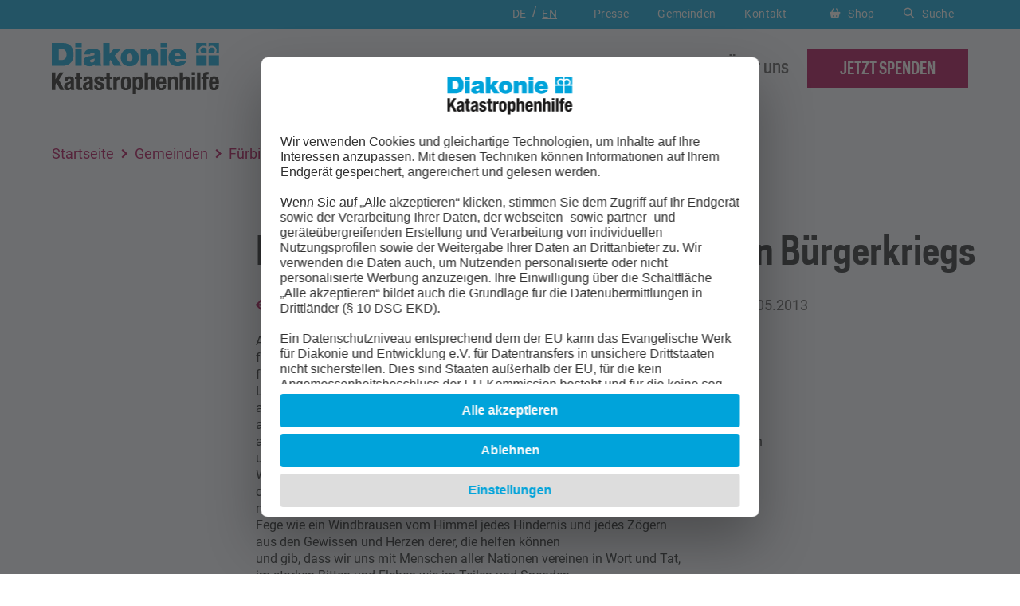

--- FILE ---
content_type: text/html; charset=utf-8
request_url: https://www.diakonie-katastrophenhilfe.de/gemeinden/fuerbitte/fuer-die-notleidenden-des-syrischen-buergerkriegs
body_size: 7032
content:
<!DOCTYPE html>
<html lang="de">
<head><!-- #PLACEHOLDER_BEFORE_GTM --><!-- Google Tag Manager --><script>        window.dataLayer = window.dataLayer || [];        function gtag() {
          dataLayer.push(arguments);
        }
        // set „denied" as default for both ad and analytics storage, as well as ad_user_data and ad_personalization,
        gtag("consent", "default", {
          ad_user_data: "denied",
          ad_personalization: "denied",
          ad_storage: "denied",
          analytics_storage: "denied",
          wait_for_update: 2000 // milliseconds to wait for update
        });</script><script
		type="text/plain"
        data-usercentrics="Google Tag Manager"
	    id="scriptGoogleTagManager">      (function(w,d,s,l,i){w[l]=w[l]||[];w[l].push({'gtm.start':
        new Date().getTime(),event:'gtm.js'});var f=d.getElementsByTagName(s)[0],
        j=d.createElement(s),dl=l!='dataLayer'?'&l='+l:'';j.async=true;j.src=
        'https://www.googletagmanager.com/gtm.js?id='+i+dl;f.parentNode.insertBefore(j,f);
      })
      (window,document,'script','dataLayer','GTM-W773MR5');</script><!-- End Google Tag Manager -->

<meta charset="utf-8">
<!-- 
	This website is powered by TYPO3 - inspiring people to share!
	TYPO3 is a free open source Content Management Framework initially created by Kasper Skaarhoj and licensed under GNU/GPL.
	TYPO3 is copyright 1998-2025 of Kasper Skaarhoj. Extensions are copyright of their respective owners.
	Information and contribution at https://typo3.org/
-->


<link rel="icon" href="/_assets/ae55d6236701f0e7202fd6742da745ab/Icons/favicon.ico" type="image/vnd.microsoft.icon">
<title>Für die Notleidenden des syrischen Bürgerkriegs - Diakonie Katastrophenhilfe</title>
<meta name="generator" content="TYPO3 CMS">
<meta name="robots" content="INDEX,FOLLOW">
<meta name="viewport" content="width=device-width, initial-scale=1.0">
<meta property="og:title" content="Für die Notleidenden des syrischen Bürgerkriegs">
<meta property="og:type" content="article">
<meta property="og:url" content="https://www.diakonie-katastrophenhilfe.de/gemeinden/fuerbitte/fuer-die-notleidenden-des-syrischen-buergerkriegs">
<meta name="twitter:title" content="Fürbitte">
<meta name="twitter:card" content="summary_large_image">
<meta name="twitter:site" content="@diakoniekh">
<meta name="twitter:creator" content="@diakoniekh">
<meta name="theme-color" content="#00a3da">


<link rel="stylesheet" href="/_assets/948410ace0dfa9ad00627133d9ca8a23/Css/Basic.css?1766142563" media="all">
<link rel="stylesheet" href="/_assets/ae55d6236701f0e7202fd6742da745ab/StyleSheets/vendor.min.css?1766142554" media="all">
<link rel="stylesheet" href="/_assets/ae55d6236701f0e7202fd6742da745ab/StyleSheets/styles.min.css?1766142554" media="all">
<link rel="stylesheet" href="/_assets/ae55d6236701f0e7202fd6742da745ab/StyleSheets/print.min.css?1766142554" media="print">



<script src="/_assets/ae55d6236701f0e7202fd6742da745ab/Dist/as-modern.js?1766142554" type="module"></script>
<script src="/_assets/ae55d6236701f0e7202fd6742da745ab/Dist/as-legacy.js?1766142554" nomodule="nomodule"></script>
<script>
    const currentPage="456";
    const asTemplateResourcePath="/_assets/ae55d6236701f0e7202fd6742da745ab/";
    const featureFlags = {};
</script>

<script
        type="text/plain" data-usercentrics="Sentry"
        id="scriptSentry"
        src="https://js-de.sentry-cdn.com/4fb60b68e78dfc84ae6410009fa00962.min.js" crossorigin="anonymous">
        Sentry.onLoad(function() {
          Sentry.init({
            tracesSampleRate: 0.1,
            replaysSessionSampleRate: 0.0,
    		replaysOnErrorSampleRate: 0.0,
          });
        });
      </script>        <link rel="preconnect" href="//api.usercentrics.eu">        <link rel="preconnect" href="//web.cmp.usercentrics.eu"><link rel="preload" href="//web.cmp.usercentrics.eu/ui/loader.js" as="script">
        <script id="usercentrics-cmp" data-settings-id="CdZms07aS" src="https://web.cmp.usercentrics.eu/ui/loader.js" async></script>
<link rel="canonical" href="https://www.diakonie-katastrophenhilfe.de/gemeinden/fuerbitte/fuer-die-notleidenden-des-syrischen-buergerkriegs"/>
</head>
<body class="common" data-pid="456">







<header class="header"><div class="header__top"><div class="container"><div class="row"><div class="col-12 text-right"><div class="nav nav--lang"><ul><li class="active"><a href="/" class="current" title="Deutsch"><span class="d-none d-lg-block">DE</span><span class="d-block d-lg-none">Deutsch</span></a></li><li><a href="/en/home" title="Englisch"><span class="d-none d-lg-block">EN</span><span class="d-block d-lg-none">English</span></a></li></ul></div><div class="nav nav--service"><ul><li><a href="/presse" title="Presse" role="button">
        

    Presse
    </a></li><li class="active"><a href="/gemeinden" title="Gemeinden" role="button">
        

    Gemeinden
    </a></li><li><a href="/kontakt" title="Kontakt" role="button">
        

    Kontakt
    </a></li></ul></div><div class="header-buttons"><a href="/shop" title="Shop" class="btn btn--shop" target="_blank"><i class="icon icon--basket"></i>Shop</a><a href="#" class="btn btn--search"><i class="icon icon--search"></i>Suche</a></div></div></div></div></div><div class="header__main-nav bg-clr-14"><div class="header__search-form-block"><div class="container h-100"><div class="row h-100 align-items-center"><div class="col-12 text-center"><form id="searchbox" method="post" action="/suche?tx_asaddsearch_Result%5Baction%5D=list&amp;tx_asaddsearch_Result%5Bcontroller%5D=Result&amp;cHash=af7833c375e180767f81961c5c577607" class="form form--search"><input type="hidden" value="utf-8" name="cs"><input type="hidden" value="" name="fm"><input type="hidden" value="off" name="gr"><input type="hidden" value="" name="np"><input type="hidden" value="10" name="ps"><input type="hidden" value="https://www.diakonie-katastrophenhilfe.de" name="ul"><label for="q" class="hide">Suche nach:</label><input autocomplete="off" placeholder="Projekte, Themen,..." name="tx_asaddsearch_result[q]" id="q" type="text"><button type="submit" class="btn btn--default"><span class="d-none d-lg-block">jetzt suchen</span><span class="sr-only d-lg-none">jetzt suchen</span></button></form></div></div></div></div><div class="container"><div class="row align-items-center header__main-nav-row"><div class="col-6 col-lg-2 col-xl-3"><a href="/" class="logo"><img class="logo" title="Zur Startseite" src="/_assets/ae55d6236701f0e7202fd6742da745ab/Images/logo.svg" width="397" height="122" alt="" /></a></div><div class="col-6 col-lg-10 col-xl-9 text-right position-static"><div class="navigations-wrapper"><div class="d-block d-lg-none text-center"><form id="searchbox" method="post" action="/suche?tx_asaddsearch_Result%5Baction%5D=list&amp;tx_asaddsearch_Result%5Bcontroller%5D=Result&amp;cHash=af7833c375e180767f81961c5c577607" class="form form--search"><input type="hidden" value="utf-8" name="cs"><input type="hidden" value="" name="fm"><input type="hidden" value="off" name="gr"><input type="hidden" value="" name="np"><input type="hidden" value="10" name="ps"><input type="hidden" value="https://www.diakonie-katastrophenhilfe.de" name="ul"><label for="q" class="hide">Suche nach:</label><input autocomplete="off" placeholder="Projekte, Themen,..." name="tx_asaddsearch_result[q]" id="q" type="text"><button type="submit" class="btn btn--default"><span class="d-none d-lg-block">jetzt suchen</span><span class="sr-only d-lg-none">jetzt suchen</span></button></form></div><nav class="nav nav--main"><ul><li class="no-panel"><a href="/projekte"><i class="icon"></i>Projekte weltweit
    </a><div id="c4167" class="flyout flyout-teaser_automated"><div class="flyout__content"><h5>Projekte weltweit</h5><div class="row mt-4"><div class="col-12 col-lg-4 mb-3 mb-lg-0"><div class="teaser teaser--flyout-1"><a href="/projekte/hunger-in-afrika" target="_top" class="teaser--flyout-1__thumbnail covered"><img fetchpriority="low" alt="project thumbnail" loading="lazy" src="/fileadmin/_processed_/b/b/csm_IMG_9990_1219c91ba5.jpg" width="200" height="134" /></a><div class="teaser--flyout-1__short-inf"><a href="/projekte/hunger-in-afrika" target="_top">

                
                    Hunger in Afrika
                  

              </a><span class="location">länderübergreifend</span></div></div><div class="teaser teaser--flyout-1"><a href="/spende/ukraine" target="_top" class="teaser--flyout-1__thumbnail covered"><img fetchpriority="low" alt="project thumbnail" loading="lazy" src="/fileadmin/_processed_/0/5/csm_TAD_9464_e246407ad5.jpg" width="200" height="134" /></a><div class="teaser--flyout-1__short-inf"><a href="/spende/ukraine" target="_top">

                
                    Spenden: Ukraine-Krieg
                  

              </a><a href="/spende/ukraine"><span class="location">Ukraine</span></a></div></div></div><div class="col-12 col-lg-4 mb-3 mb-lg-0"><div class="teaser teaser--flyout-1"><a href="/projekte/flut-deutschland" target="_top" class="teaser--flyout-1__thumbnail covered"><img fetchpriority="low" alt="project thumbnail" loading="lazy" src="/fileadmin/_processed_/f/2/csm_248335583_1__f46a8b135f.jpg" width="200" height="134" /></a><div class="teaser--flyout-1__short-inf"><a href="/projekte/flut-deutschland" target="_top">

                
                    Unterstützung nach dem Hochwasser 2021
                  

              </a><a href="/projekte/deutschland"><span class="location">Deutschland</span></a></div></div><div class="teaser teaser--flyout-1"><a href="/spende/sudan-krise" target="_top" class="teaser--flyout-1__thumbnail covered"><img fetchpriority="low" alt="project thumbnail" loading="lazy" src="/fileadmin/_processed_/5/1/csm_Sudan_Frau_Kind_AP_PhotoMarwan_Ali_3466325553.jpg" width="200" height="134" /></a><div class="teaser--flyout-1__short-inf"><a href="/spende/sudan-krise" target="_top">

                
                    Sudan-Krise: Nothilfe für Geflüchtete
                  

              </a><a href="/projekte/sudan"><span class="location">Sudan</span></a></div></div></div><div class="col-12 col-lg-4 mb-3 mb-lg-0"></div></div><div class="row mt-2 mt-lg-4"><div class="col-12"><a href="/projekte" class="btn btn--ghost">
            
                Weitere Projekte anzeigen
              
            <i class="arrow-right"></i></a></div></div></div></div></li><li class=""><a href="/themen"><i class="icon"></i>Unsere Themen
    </a><div class="flyout"><div class="flyout__content"><div class="row"><div class="col-12 col-lg-4 mt-4 mt-lg-0"><div class="main-link"><a href="/themen">Übersicht</a></div><div data-mh="flyout-list-title-gr"><h5>Wir helfen bei</h5></div><div class="mt-2 mt-lg-4"><ul><li><a href="/themen/cholera">Cholera</a></li><li><a href="/themen/duerre-hunger">Dürre</a></li><li><a href="/themen/ebola">Ebola</a></li><li><a href="/themen/erdbeben">Erdbeben</a></li><li><a href="/themen/flucht">Flucht</a></li><li><a href="/themen/hunger">Hunger</a></li><li><a href="/themen/kaelte">Kälte</a></li><li><a href="/themen/krieg-und-konflikt">Krieg und Konflikt</a></li><li><a href="/themen/sturm">Sturm</a></li><li><a href="/themen/tsunami">Tsunami</a></li><li><a href="/themen/ueberschwemmung">Überschwemmung</a></li><li><a href="/themen/vulkanausbruch">Vulkanausbruch</a></li></ul></div></div><div class="col-12 col-lg-4 mt-4 mt-lg-0"><div data-mh="flyout-list-title-gr"><h5>So helfen wir</h5></div><div class="mt-2 mt-lg-4"><ul><li><a href="/themen/geldtransfer">Geldtransfer</a></li><li><a href="/themen/humanitaere-hilfe">Humanitäre Hilfe</a></li><li><a href="/themen/katastrophenvorsorge">Katastrophenvorsorge</a></li><li><a href="/themen/lokalisierung">Lokalisierung</a></li><li><a href="/themen/nahrungsmittel">Nahrungsmittel</a></li><li><a href="/themen/saatgut">Saatgut</a></li><li><a href="/themen/soforthilfe">Soforthilfe</a></li><li><a href="/themen/wasser-und-hygiene">Wasser und Hygiene</a></li><li><a href="/themen/wiederaufbau">Wiederaufbau</a></li><li><a href="/themen/zelte-und-werkzeug">Zelte und Werkzeug</a></li></ul></div></div><div class="col-12 col-lg-4 mt-4 mt-lg-0"><div id="c14" class="frame frame-default frame-type-html frame-layout-0"><div class="teaser teaser--flyout-2"><div class="text-center"><h5>Katastrophenhilfe in Deutschland</h5></div><div class="row mt-4"><div class="col-5" style="filter: grayscale(100%)"><img
        src="/fileadmin/Mediapool/20_unsere-themen/Katastrophenhilfe_Deutschland/thumbanil_kat_flyout.JPG"
        alt="Flyer" loading="lazy" fetchpriority="low"
      /></div><div class="col-7"><p>
      Auch in Deutschland nimmt das Risiko von klimabedingten Katastrophen zu. Vorsorge kann Leben retten.
      </p><a
        href="https://www.diakonie-katastrophenhilfe.de/themen/katastrophenhilfe-deutschland"
        target="_top"
        class="link link--default"
        >Mehr</a
      ></div></div></div></div></div></div><div class="row mt-2 mt-lg-4"><div class="col-12"><a href="/themen" class="btn btn--ghost">
            Weitere Themen anzeigen <i class="arrow-right"></i></a></div></div></div></div></li><li class=""><a href="/spende"><i class="icon"></i>Spenden
    </a><div class="flyout"><div class="flyout__content"><div class="row"><div class="col-12 col-lg-4 mt-4 mt-lg-0"><div class="main-link"><a href="/spende">Übersicht</a></div><div data-mh="flyout-list-title-gr"><h5>Ihre Spendenmöglichkeiten</h5></div><div class="mt-2 mt-lg-4"><ul><li><a href="/spenden/spenden.php">Online spenden</a></li><li><a href="/spende/foerdermitglied-werden">Fördermitglied werden</a></li><li><a href="/spende/geschenk-foerdermitgliedschaft">Fördermitgliedschaft verschenken</a></li><li><a href="/spende/spendenkonto">Spendenkonto</a></li><li><a href="/spende/persoenliche-anlaesse">Feierliche Anlässe</a></li><li><a href="/spende/kondolenzspende">Kondolenzspende</a></li><li><a href="/spende/grosse-spende">Große Spende</a></li></ul></div></div><div class="col-12 col-lg-4 mt-4 mt-lg-0"><div data-mh="flyout-list-title-gr"><h5>So helfen Sie als ...</h5></div><div class="mt-2 mt-lg-4"><ul><li><a href="/spende/privatperson">Privatperson</a></li><li><a href="/spende/kirchengemeinde">Kirchengemeinde</a></li><li><a href="/spende/jugendliche-schule">Jugendliche / Schule</a></li><li><a href="/spende/verein-gruppe-organisation">Verein / Gruppe / Organisation</a></li><li><a href="/spende/unternehmen">Unternehmen</a></li><li><a href="/spende/stiften">Stiftung</a></li></ul></div></div><div class="col-12 col-lg-4 mt-4 mt-lg-0"><div id="c1358" class="frame frame-default frame-type-html frame-layout-0"><div class="teaser teaser--flyout-2"><div class="text-center"><h5>Netzwerk und Transparenz</h5></div><div class="row mt-3"><div class="col-12 mb-3"><p>
        Ihre Spende kommt an - seit 1993 bescheinigt uns das DZI-Gütesiegel den
        vertrauensvollen Umgang mit Spendengeldern.
      </p></div><div class="col-12 col-md-4" style="filter: grayscale(100%)"><img
        src="/fileadmin/as_template/99_Entwicklung/Icons/DZI-Spenden-Siegel_Druck.svg"
        alt="Logo DZI-Spendensiegel" loading="lazy" fetchpriority="low"
      /></div><div class="col-12 col-md-8 mt-2" style="filter: grayscale(100%)"><div class="row h-100"><div class="col-12"><img
            src="/fileadmin/as_template/99_Entwicklung/Icons/Transparente_Zivilgesellschaft.svg"
            alt="Logo Transparente Zivilgesellschaft" loading="lazy" fetchpriority="low"
          /></div><div class="col-12 col-sm-6 mt-2" style="filter: grayscale(100%)"><img
            src="/fileadmin/as_template/99_Entwicklung/Icons/BfdW_Logo_Footer.svg"
            alt="Logo Brot für die Welt" loading="lazy" fetchpriority="low"
          /></div><div class="col-12 col-sm-6 mt-2" style="filter: grayscale(100%)"><img
            src="/fileadmin/as_template/99_Entwicklung/Icons/actallianz.svg"
            alt="Logo Act Alliance" loading="lazy" fetchpriority="low"
          /></div></div></div></div></div></div></div></div><div class="row mt-2 mt-lg-4"><div class="col-12"><a href="/spende" class="btn btn--ghost">
            Spendenmöglichkeiten anzeigen <i class="arrow-right"></i></a></div></div></div></div></li><li class=""><a href="/ueber-uns"><i class="icon"></i>Über uns
    </a><div class="flyout"><div class="flyout__content"><div class="row"><div class="col-12 col-lg-4 mt-4 mt-lg-0"><div class="main-link"><a href="/ueber-uns">Übersicht</a></div><div data-mh="flyout-list-title-gr"><h5>Diakonie Katastrophenhilfe</h5></div><div class="mt-2 mt-lg-4"><ul><li><a href="/ueber-uns">Über uns</a></li><li><a href="/ueber-uns#c329">Wie wir arbeiten</a></li><li><a href="/ueber-uns#c5307">Finanzen und Transparenz</a></li><li><a href="/ueber-uns#c554">Organisation</a></li><li><a href="/ueber-uns#c3200">Unsere Strategie</a></li><li><a href="/ueber-uns#c322">Unser Netzwerk</a></li><li><a href="/ueber-uns#c3498">FAQ - Fragen und Antworten</a></li></ul></div></div><div class="col-12 col-lg-4 mt-4 mt-lg-0"><div data-mh="flyout-list-title-gr"></div><div class="mt-2 mt-lg-4"><ul><li><a href="/ueber-uns#c2299">Stellenangebote</a></li><li><a href="/ueber-uns#c223">Kontakt</a></li></ul></div></div><div class="col-12 col-lg-4 mt-4 mt-lg-0"><div id="c5342" class="frame frame-default frame-type-html frame-layout-0"><div class="teaser teaser--flyout-2"><div class="text-center"><h5>Zahlen und Fakten</h5></div><div class="row mt-4"><div class="col-5" style="filter: grayscale(100%)"><img
        src="/fileadmin/Mediapool/Dateien/Jahresbericht_2024/cover_jb_klein.JPG"
        alt="Flyer" loading="lazy" fetchpriority="low"
      /></div><div class="col-7"><p>
       In unserem Jahresbericht zeigen wir Ihnen, wie wir arbeiten und was mit den Spenden geschieht, die Sie uns anvertrauen.
      </p><a
        href="https://www.diakonie-katastrophenhilfe.de/ueber-uns/finanzen"
        target="_top"
        class="link link--default"
        >Jahresbericht</a
      ></div></div></div></div></div></div><div class="row mt-2 mt-lg-4"></div></div></div></li></ul></nav><div class="d-block d-lg-none"><div class="nav nav--lang"><ul><li class="active"><a href="/" class="current" title="Deutsch"><span class="d-none d-lg-block">DE</span><span class="d-block d-lg-none">Deutsch</span></a></li><li><a href="/en/home" title="Englisch"><span class="d-none d-lg-block">EN</span><span class="d-block d-lg-none">English</span></a></li></ul></div><div class="header-buttons"><a href="/shop" title="Shop" class="btn btn--shop" target="_blank"><i class="icon icon--basket"></i>Shop</a><a href="#" class="btn btn--search"><i class="icon--search"></i>Suche</a></div><div class="nav nav--service"><ul><li><a href="/presse" title="Presse" role="button">
        

    Presse
    </a></li><li class="active"><a href="/gemeinden" title="Gemeinden" role="button">
        

    Gemeinden
    </a></li><li><a href="/kontakt" title="Kontakt" role="button">
        

    Kontakt
    </a></li></ul></div></div></div><a href="/spenden/spenden.php" class="btn btn--default"><span class="d-none d-lg-block">jetzt spenden</span><span class="d-block d-lg-none">spenden</span></a><a href="javascript:void(0);" class="btn btn--burger"><span class="sr-only">Menü öffnen</span><span></span></a></div></div></div></div></header><section class="breadcrumb-section"><div class="container"><div class="row"><div class="col-12"><div class="b-breadcrumb"><ul><li><a href="/">Startseite</a></li><li class="show-on-mobile"><a href="/gemeinden">Gemeinden</a></li><li class="show-on-mobile"><a href="/gemeinden/fuerbitten">Fürbitten</a></li></ul></div></div></div></div></section><main><div class="header-bg bg-clr-14"></div><div class="container"><div class="row"><!-- Sidebar --><div class="col-12 col-lg-3 sidebar-container"></div><div class="col-12 col-lg-9 content-container"><!--TYPO3SEARCH_begin--><div class="news news-single"><div class="article" itemscope="itemscope" itemtype="http://schema.org/Article"><section class="content-line small"><div class="container"><div class="row justify-content-center"><div class="col-12"><div class="page-inf__title"><div class="title-top"><!-- tags --></div><div class="title-bottom"><h1><b>Für die Notleidenden des syrischen Bürgerkriegs</b></h1></div></div><div class="disaster-details"><!-- back link --><a class="link link--default back-link" href="/gemeinden/fuerbitten/fuerbitten-sammlung">
									zurück
								</a><span class="place comment" itemprop="headline">Fürbitten zum 19. Mai 2013</span><!-- date --><span class="date"><time itemprop="datePublished" datetime="2013-05-16">
									Letzte Aktualisierung: 16.05.2013
								</time></span><!-- teaser --><!-- content elements --><div class="content-block"><!-- bodytext --><p>Am größten Festtag Deines Heiligen Geistes bitten wir<br>für die Menschen in einer der schlimmsten Katastrophen unserer Gegenwart:<br>für die Notleidenden des syrischen Bürgerkriegs.<br>Lass nicht zu, dass ihr Leid übersehen wird,<br>aus Ratlosigkeit, weil die Gewalt nicht aufhört,<br>aus Mutlosigkeit, weil die böse Lage sich immer weiter zuspitzt,<br>aus Erschöpfung, weil sich der Konflikt und das Flüchtlingselend schon so lange hinziehen<br>und keine politische Lösung in Sicht ist.<br>Wir brauchen Deinen Geist der Liebe und der Kraft,<br>damit die kostbarsten menschlichen Gaben: Einfühlungsvermögen und Mitleid <br>nicht abstumpfen und verkümmern.<br>Fege wie ein Windbrausen vom Himmel jedes Hindernis und jedes Zögern <br>aus den Gewissen und Herzen derer, die helfen können <br>und gib, dass wir uns mit Menschen aller Nationen vereinen in Wort und Tat, <br>im starken Bitten und Flehen wie im Teilen und Spenden<br>für die syrischen Frauen, Männer, Mädchen und Jungen.<br>Wo aber kein Mensch mehr helfen kann, <br>sei Du mit Deinem Geist des Trostes.<br>Bewahre die Kriegsopfer in ihrer Verzweiflung vor Bitterkeit.<br>Segne jeden und jede, <br>die in diesen schweren Zeiten zur Hilfe bereit sind.</p></div><!-- categories --><!-- related images --><!-- related files --><!-- related links --><!-- back link --><a class="link link--default back-link pt-5" href="/gemeinden/fuerbitten/fuerbitten-sammlung">
									zurück
								</a></div></div></section></div></div><!--TYPO3SEARCH_end--></div></div></div></main><section id="footer-info" class="content-line content-line--before-footer"><div class="container"><div class="row"><div class="col-12 col-md-6 my-3 my-lg-0"><div class="teaser teaser--1"><div class="teaser--1__bg covered"><img fetchpriority="low" alt="teaser background" loading="lazy" src="/_assets/ae55d6236701f0e7202fd6742da745ab/Images/Dummy/footer-newsletter.webp" width="0" height="0" /></div><div class="teaser--1__content"><h5>Newsletter erhalten</h5><p>Aktuelle Ereignisse und Projektfortschritte</p><form method="post" action="/newsletter"><input type="email" placeholder="E-Mail-Adresse" id="email" name="email"
                                   onfocus="this.placeholder = ''" onblur="this.placeholder = 'E-Mail-Adresse'" /><button type="submit" class="btn btn--default">
                                ANMELDEN
                            </button></form></div></div></div><div class="col-12 col-md-6 my-3 my-lg-0"><div class="teaser teaser--1"><div class="teaser--1__bg covered"><img fetchpriority="low" alt="teaser background" loading="lazy" src="/_assets/ae55d6236701f0e7202fd6742da745ab/Images/Dummy/footer-spenden.webp" width="0" height="0" /></div><div class="teaser--1__content"><h5>Jetzt spenden &amp; helfen</h5><p>Unterstützen Sie unsere Arbeit</p><a href="/spenden/spenden.php" class="btn btn--default">
                            Jetzt spenden
                        </a></div></div></div></div></div></section><footer class="footer"><div class="container"><div class="row"><div class="col-12"><div class="top-block"><div class="row"><div class="col-12 col-md-3"><p><b>Diakonie Katastrophenhilfe <br>IBAN: <span style="margin-right: 0.2em;">DE68</span><span style="margin-right: 0.2em;">5206</span><span style="margin-right: 0.2em;">0410</span><span style="margin-right: 0.2em;">0000</span><span style="margin-right: 0.2em;">5025</span><span style="margin-right: 0.2em;">02</span><br>BIC: GENODEF1EK1</b></p><div class="d-block"><button id="copy-iban" class="btn">IBAN kopieren</button><div class="IBAN-feedback">kopiert</div></div><div id="iban-copy">DE68520604100000502502</div></div><div class="col-12 col-md-9"><p>Ihre Spende an die Diakonie Katastrophenhilfe können Sie von der Steuer absetzen. Das Evangelische Werk für Diakonie und Entwicklung e.V. ist unter der Steuernummer 27/027/37515 als gemeinnützige Organisation anerkannt und von der Körperschaftssteuer befreit.<br></p></div></div></div></div></div><div class="row"><div class="col-12"><div class="middle-block"><div class="row"><div class="col-12 col-md-4 col-lg-3"><a href="/" class="logo"><img data-description="" fetchpriority="low" title="Zur Startseite der Diakonie Katastrophenhilfe" alt="Logo Diakonie Katastrophenhilfe" loading="lazy" src="/fileadmin/as_template/99_Entwicklung/Logos/logo-diakonie-katastrophenhilfe.svg" width="397" height="122" /></a><ul class="socials-list"><li><a href="https://de-de.facebook.com/diakonie.katastrophenhilfe" target="_blank" rel="noreferrer" title="Link zur Facebookseite" class="social social--fb">https://de-de.facebook.com/diakonie.katastrophenhilfe</a></li><li><a href="http://www.instagram.com/diakoniekatastrophenhilfe/" target="_blank" rel="noreferrer" class="social social--ig">http://www.instagram.com/diakoniekatastrophenhilfe/</a></li><li><a href="https://bsky.app/profile/diakoniekh.bsky.social" target="_blank" rel="noreferrer" class="social social--bs">https://bsky.app/profile/diakoniekh.bsky.social</a></li><li><a href="https://www.youtube.com/user/katastrophenhilfeDE" target="_blank" rel="noreferrer" title="Link zur Youtubeseite" class="social social--yt">https://www.youtube.com/user/katastrophenhilfeDE</a></li><li><a href="https://de.linkedin.com/company/diakonie-katastrophenhilfe" target="_blank" rel="noreferrer" class="social social--li">https://de.linkedin.com/company/diakonie-katastrophenhilfe</a></li></ul></div><div class="col-12 col-lg-9"><div class="row mt-5 mt-lg-0"><div class="col-12 col-md-3 footer-nav-col"><div class="main-link"><a href="/projekte">Projekte weltweit</a></div><ul><li><a href="/projekte">Wir sind weltweit aktiv:</a></li></ul><a href="/projekte" class="link link--default">Projekte anzeigen</a></div><div class="col-12 col-md-3 footer-nav-col"><div class="main-link"><a href="/themen">Unsere Themen</a></div><ul><li><a href="/themen/duerre-hunger">Dürre</a></li><li><a href="/themen/erdbeben">Erdbeben</a></li><li><a href="/themen/krieg-und-konflikt">Krieg und Konflikt</a></li><li><a href="/themen/sturm">Sturm</a></li><li><a href="/themen/ueberschwemmung">Überschwemmung</a></li></ul><a href="/themen" class="link link--default">Themen anzeigen</a></div><div class="col-12 col-md-3 footer-nav-col"><div class="main-link"><a href="/spende">Spenden</a></div><ul><li><a href="/spenden/spenden.php">Online spenden</a></li><li><a href="/spende/foerdermitglied-werden">Fördermitglied werden</a></li><li><a href="/spende/spendenkonto">Spendenkonto</a></li><li><a href="/spende/persoenliche-anlaesse">Feierliche Anlässe</a></li><li><a href="/spende/kondolenzspende">Kondolenzspende</a></li><li><a href="/spende/grosse-spende">Große Spende</a></li></ul><a href="/spende" class="link link--default">Mehr anzeigen</a></div><div class="col-12 col-md-3 footer-nav-col"><div class="main-link"><a href="/ueber-uns">Über uns</a></div><ul><li><a href="/ueber-uns">Über uns</a></li><li><a href="/ueber-uns#c329">Wie wir arbeiten</a></li><li><a href="/ueber-uns#c3113">Finanzen und Transparenz</a></li><li><a href="/ueber-uns#c554">Organisation</a></li><li><a href="/ueber-uns#c3200">Unsere Strategie</a></li><li><a href="/ueber-uns#c322">Unser Netzwerk</a></li><li><a href="/ueber-uns#c3498">FAQ</a></li></ul><a href="/ueber-uns" class="link link--default">Mehr anzeigen</a></div></div></div></div><div class="row mt-5"><div class="col-12 text-center"><a href="/spende/dzi-spendensiegel" title="DZI - Spendensiegel" class="logos-item"><img data-description="" fetchpriority="low" title="DZI" alt="logo" loading="lazy" src="/fileadmin/as_template/99_Entwicklung/Icons/DZI-Spenden-Siegel_Druck.svg" width="514" height="768" /></a><a href="/ueber-uns/initiative-transparente-zivilgesellschaft" class="logos-item"><img data-description="" fetchpriority="low" title="Transparente_Zivilgesellschaft" alt="icon" loading="lazy" src="/fileadmin/as_template/99_Entwicklung/Icons/Transparente_Zivilgesellschaft.svg" width="404" height="109" /></a><a href="/ueber-uns/netzwerk/brot-fuer-die-welt" title="BfdW" class="logos-item"><img data-description="" fetchpriority="low" alt="Logo Brot für die Welt" loading="lazy" src="/fileadmin/Mediapool/110_icons/BfdW_Schwester-Orga-Logo_dt.svg" width="1005" height="288" /></a><a href="/ueber-uns/netzwerk/act-alliance" title="Actallianz" class="logos-item"><img data-description="" fetchpriority="low" title="Actallianz" alt="icon" loading="lazy" src="/fileadmin/as_template/99_Entwicklung/Icons/actallianz.svg" width="47" height="14" /></a></div></div></div></div></div></div><div class="bottom-block"><div class="container"><div class="row"><div class="col-12 col-md-4 text-center text-md-left order-2 order-md-1"><p>
                    &copy;&nbsp;2025&nbsp;Diakonie Katastrophenhilfe
                </p></div><div class="col-12 col-md-8 text-center text-md-right order-1 order-md-2"><ul><li><a href="/impressum" title="Impressum">
        

    Impressum
    </a></li><li><a href="/datenschutz" title="Datenschutz">
        

    Datenschutz
    </a></li><li><a href="/datenschutzeinstellungen-anpassen" title="Datenschutzeinstellungen"><a href="#" onClick="UC_UI.showSecondLayer();">Datenschutzeinstellungen</a></a></li><li><a href="/barrierefreiheit" title="Barrierefreiheit">
        

    Barrierefreiheit
    </a></li><li><a href="https://www.bkms-system.com/bkwebanon/report/clientInfo?cin=zT2cJD&amp;c=-1&amp;language=ger" target="_blank" title="Hinweis-Portal">
        

    Hinweis-Portal
    </a></li></ul></div></div></div></div></footer>
<script src="/_assets/ae55d6236701f0e7202fd6742da745ab/JavaScript/vendor.min.js?1766142554"></script>
<script src="/_assets/948410ace0dfa9ad00627133d9ca8a23/JavaScript/Powermail/Form.min.js?1766142563" defer="defer"></script>
<script src="/_assets/ae55d6236701f0e7202fd6742da745ab/JavaScript/functions.min.js?1766142554"></script>

<div id="scriptUTT" data-id="adv_m_176" data-script="https://utt.pm/utm/268/adv_m_176.js" data-piamedia="B7dIEuvmU3N3Z5"  data-adition="SJFe9NousWX" data-xandr="mNyhYVmpE" data-ga="HkocEodjb7"></div>
</body>
</html>

--- FILE ---
content_type: text/css
request_url: https://www.diakonie-katastrophenhilfe.de/_assets/ae55d6236701f0e7202fd6742da745ab/StyleSheets/styles.min.css?1766142554
body_size: 56275
content:
@media screen and (min-width:1210px){.container{max-width:1180px}}.btn,.btn:focus{box-shadow:none;border-radius:0;outline:none}table.dataTable thead .sorting:before{font:var(--fa-font-solid)}table.dataTable thead .sorting:after{font:var(--fa-font-solid)}table.dataTable thead .sorting_asc:before{font:var(--fa-font-solid)}table.dataTable thead .sorting_asc:after{font:var(--fa-font-solid)}table.dataTable thead .sorting_desc:before{font:var(--fa-font-solid)}table.dataTable thead .sorting_desc:after{font:var(--fa-font-solid)}table.dataTable thead .sorting_asc_disabled:before{font:var(--fa-font-solid)}table.dataTable thead .sorting_asc_disabled:after{font:var(--fa-font-solid)}table.dataTable thead .sorting_desc_disabled:before{font:var(--fa-font-solid)}table.dataTable thead .sorting_desc_disabled:after{font:var(--fa-font-solid)}table.dataTable thead .sorting:before{content:"";right:.5em}table.dataTable thead .sorting_asc:before{content:"";right:.5em}table.dataTable thead .sorting_desc:before{content:"";right:.5em}table.dataTable thead .sorting_asc_disabled:before{content:"";right:.5em}table.dataTable thead .sorting_desc_disabled:before{content:"";right:.5em}table.dataTable thead .sorting:after{content:"";right:.5em}table.dataTable thead .sorting_asc:after{content:"";right:.5em}table.dataTable thead .sorting_desc:after{content:"";right:.5em}table.dataTable thead .sorting_asc_disabled:after{content:"";right:.5em}table.dataTable thead .sorting_desc_disabled:after{content:"";right:.5em}.fa-solid,.fa-regular,.fa-brands,.fa-classic,.fas,.far,.fab,.fa{--_fa-family:var(--fa-family,var(--fa-style-family,"Font Awesome 7 Free"));-webkit-font-smoothing:antialiased;-moz-osx-font-smoothing:grayscale;display:var(--fa-display,inline-block);font-family:var(--_fa-family);font-feature-settings:normal;font-synthesis:none;font-variant:normal;font-style:normal;font-weight:var(--fa-style,900);text-align:center;text-rendering:auto;width:var(--fa-width,1.25em);line-height:1}:-webkit-any(.fas,.far,.fab,.fa-solid,.fa-regular,.fa-brands,.fa-classic,.fa):before{content:var(--fa)/""}:is(.fas,.far,.fab,.fa-solid,.fa-regular,.fa-brands,.fa-classic,.fa):before{content:var(--fa)/""}@supports not (content:""/""){:-webkit-any(.fas,.far,.fab,.fa-solid,.fa-regular,.fa-brands,.fa-classic,.fa):before{content:var(--fa)}:is(.fas,.far,.fab,.fa-solid,.fa-regular,.fa-brands,.fa-classic,.fa):before{content:var(--fa)}}.fa-1x{font-size:1em}.fa-2x{font-size:2em}.fa-3x{font-size:3em}.fa-4x{font-size:4em}.fa-5x{font-size:5em}.fa-6x{font-size:6em}.fa-7x{font-size:7em}.fa-8x{font-size:8em}.fa-9x{font-size:9em}.fa-10x{font-size:10em}.fa-2xs{vertical-align:.225em;font-size:.625em;line-height:.1em}.fa-xs{vertical-align:.125em;font-size:.75em;line-height:.0833333em}.fa-sm{vertical-align:.0535715em;font-size:.875em;line-height:.0714286em}.fa-lg{vertical-align:-.075em;font-size:1.25em;line-height:.05em}.fa-xl{vertical-align:-.125em;font-size:1.5em;line-height:.0416667em}.fa-2xl{vertical-align:-.1875em;font-size:2em;line-height:.03125em}.fa-width-auto{--fa-width:auto}.fa-fw,.fa-width-fixed{--fa-width:1.25em}.fa-ul{list-style-type:none}.fa-ul:not(:-webkit-any(:lang(ae),:lang(ar),:lang(arc),:lang(bcc),:lang(bqi),:lang(ckb),:lang(dv),:lang(fa),:lang(glk),:lang(he),:lang(ku),:lang(mzn),:lang(nqo),:lang(pnb),:lang(ps),:lang(sd),:lang(ug),:lang(ur),:lang(yi))){margin-left:var(--fa-li-margin,2.5em);padding-left:0}.fa-ul:not(:is(:lang(ae),:lang(ar),:lang(arc),:lang(bcc),:lang(bqi),:lang(ckb),:lang(dv),:lang(fa),:lang(glk),:lang(he),:lang(ku),:lang(mzn),:lang(nqo),:lang(pnb),:lang(ps),:lang(sd),:lang(ug),:lang(ur),:lang(yi))){margin-left:var(--fa-li-margin,2.5em);padding-left:0}.fa-ul:-webkit-any(:lang(ae),:lang(ar),:lang(arc),:lang(bcc),:lang(bqi),:lang(ckb),:lang(dv),:lang(fa),:lang(glk),:lang(he),:lang(ku),:lang(mzn),:lang(nqo),:lang(pnb),:lang(ps),:lang(sd),:lang(ug),:lang(ur),:lang(yi)){margin-right:var(--fa-li-margin,2.5em);padding-right:0}.fa-ul:is(:lang(ae),:lang(ar),:lang(arc),:lang(bcc),:lang(bqi),:lang(ckb),:lang(dv),:lang(fa),:lang(glk),:lang(he),:lang(ku),:lang(mzn),:lang(nqo),:lang(pnb),:lang(ps),:lang(sd),:lang(ug),:lang(ur),:lang(yi)){margin-right:var(--fa-li-margin,2.5em);padding-right:0}.fa-ul>li{position:relative}.fa-li{text-align:center;width:var(--fa-li-width,2em);line-height:inherit;position:absolute}.fa-li:not(:-webkit-any(:lang(ae),:lang(ar),:lang(arc),:lang(bcc),:lang(bqi),:lang(ckb),:lang(dv),:lang(fa),:lang(glk),:lang(he),:lang(ku),:lang(mzn),:lang(nqo),:lang(pnb),:lang(ps),:lang(sd),:lang(ug),:lang(ur),:lang(yi))){left:calc(-1*var(--fa-li-width,2em))}.fa-li:not(:is(:lang(ae),:lang(ar),:lang(arc),:lang(bcc),:lang(bqi),:lang(ckb),:lang(dv),:lang(fa),:lang(glk),:lang(he),:lang(ku),:lang(mzn),:lang(nqo),:lang(pnb),:lang(ps),:lang(sd),:lang(ug),:lang(ur),:lang(yi))){left:calc(-1*var(--fa-li-width,2em))}.fa-li:-webkit-any(:lang(ae),:lang(ar),:lang(arc),:lang(bcc),:lang(bqi),:lang(ckb),:lang(dv),:lang(fa),:lang(glk),:lang(he),:lang(ku),:lang(mzn),:lang(nqo),:lang(pnb),:lang(ps),:lang(sd),:lang(ug),:lang(ur),:lang(yi)){right:calc(-1*var(--fa-li-width,2em))}.fa-li:is(:lang(ae),:lang(ar),:lang(arc),:lang(bcc),:lang(bqi),:lang(ckb),:lang(dv),:lang(fa),:lang(glk),:lang(he),:lang(ku),:lang(mzn),:lang(nqo),:lang(pnb),:lang(ps),:lang(sd),:lang(ug),:lang(ur),:lang(yi)){right:calc(-1*var(--fa-li-width,2em))}.fa-border{border-color:var(--fa-border-color,#eee);border-radius:var(--fa-border-radius,.1em);border-style:var(--fa-border-style,solid);border-width:var(--fa-border-width,.0625em);box-sizing:var(--fa-border-box-sizing,content-box);padding:var(--fa-border-padding,.1875em .25em)}.fa-pull-left,.fa-pull-start{float:inline-start}.fa-pull-left:not(:-webkit-any(:lang(ae),:lang(ar),:lang(arc),:lang(bcc),:lang(bqi),:lang(ckb),:lang(dv),:lang(fa),:lang(glk),:lang(he),:lang(ku),:lang(mzn),:lang(nqo),:lang(pnb),:lang(ps),:lang(sd),:lang(ug),:lang(ur),:lang(yi))){margin-right:var(--fa-pull-margin,.3em)}.fa-pull-left:not(:is(:lang(ae),:lang(ar),:lang(arc),:lang(bcc),:lang(bqi),:lang(ckb),:lang(dv),:lang(fa),:lang(glk),:lang(he),:lang(ku),:lang(mzn),:lang(nqo),:lang(pnb),:lang(ps),:lang(sd),:lang(ug),:lang(ur),:lang(yi))){margin-right:var(--fa-pull-margin,.3em)}.fa-pull-start:not(:-webkit-any(:lang(ae),:lang(ar),:lang(arc),:lang(bcc),:lang(bqi),:lang(ckb),:lang(dv),:lang(fa),:lang(glk),:lang(he),:lang(ku),:lang(mzn),:lang(nqo),:lang(pnb),:lang(ps),:lang(sd),:lang(ug),:lang(ur),:lang(yi))){margin-right:var(--fa-pull-margin,.3em)}.fa-pull-start:not(:is(:lang(ae),:lang(ar),:lang(arc),:lang(bcc),:lang(bqi),:lang(ckb),:lang(dv),:lang(fa),:lang(glk),:lang(he),:lang(ku),:lang(mzn),:lang(nqo),:lang(pnb),:lang(ps),:lang(sd),:lang(ug),:lang(ur),:lang(yi))){margin-right:var(--fa-pull-margin,.3em)}.fa-pull-left:-webkit-any(:lang(ae),:lang(ar),:lang(arc),:lang(bcc),:lang(bqi),:lang(ckb),:lang(dv),:lang(fa),:lang(glk),:lang(he),:lang(ku),:lang(mzn),:lang(nqo),:lang(pnb),:lang(ps),:lang(sd),:lang(ug),:lang(ur),:lang(yi)){margin-left:var(--fa-pull-margin,.3em)}.fa-pull-left:is(:lang(ae),:lang(ar),:lang(arc),:lang(bcc),:lang(bqi),:lang(ckb),:lang(dv),:lang(fa),:lang(glk),:lang(he),:lang(ku),:lang(mzn),:lang(nqo),:lang(pnb),:lang(ps),:lang(sd),:lang(ug),:lang(ur),:lang(yi)){margin-left:var(--fa-pull-margin,.3em)}.fa-pull-start:-webkit-any(:lang(ae),:lang(ar),:lang(arc),:lang(bcc),:lang(bqi),:lang(ckb),:lang(dv),:lang(fa),:lang(glk),:lang(he),:lang(ku),:lang(mzn),:lang(nqo),:lang(pnb),:lang(ps),:lang(sd),:lang(ug),:lang(ur),:lang(yi)){margin-left:var(--fa-pull-margin,.3em)}.fa-pull-start:is(:lang(ae),:lang(ar),:lang(arc),:lang(bcc),:lang(bqi),:lang(ckb),:lang(dv),:lang(fa),:lang(glk),:lang(he),:lang(ku),:lang(mzn),:lang(nqo),:lang(pnb),:lang(ps),:lang(sd),:lang(ug),:lang(ur),:lang(yi)){margin-left:var(--fa-pull-margin,.3em)}.fa-pull-right,.fa-pull-end{float:inline-end}.fa-pull-right:not(:-webkit-any(:lang(ae),:lang(ar),:lang(arc),:lang(bcc),:lang(bqi),:lang(ckb),:lang(dv),:lang(fa),:lang(glk),:lang(he),:lang(ku),:lang(mzn),:lang(nqo),:lang(pnb),:lang(ps),:lang(sd),:lang(ug),:lang(ur),:lang(yi))){margin-left:var(--fa-pull-margin,.3em)}.fa-pull-right:not(:is(:lang(ae),:lang(ar),:lang(arc),:lang(bcc),:lang(bqi),:lang(ckb),:lang(dv),:lang(fa),:lang(glk),:lang(he),:lang(ku),:lang(mzn),:lang(nqo),:lang(pnb),:lang(ps),:lang(sd),:lang(ug),:lang(ur),:lang(yi))){margin-left:var(--fa-pull-margin,.3em)}.fa-pull-end:not(:-webkit-any(:lang(ae),:lang(ar),:lang(arc),:lang(bcc),:lang(bqi),:lang(ckb),:lang(dv),:lang(fa),:lang(glk),:lang(he),:lang(ku),:lang(mzn),:lang(nqo),:lang(pnb),:lang(ps),:lang(sd),:lang(ug),:lang(ur),:lang(yi))){margin-left:var(--fa-pull-margin,.3em)}.fa-pull-end:not(:is(:lang(ae),:lang(ar),:lang(arc),:lang(bcc),:lang(bqi),:lang(ckb),:lang(dv),:lang(fa),:lang(glk),:lang(he),:lang(ku),:lang(mzn),:lang(nqo),:lang(pnb),:lang(ps),:lang(sd),:lang(ug),:lang(ur),:lang(yi))){margin-left:var(--fa-pull-margin,.3em)}.fa-pull-right:-webkit-any(:lang(ae),:lang(ar),:lang(arc),:lang(bcc),:lang(bqi),:lang(ckb),:lang(dv),:lang(fa),:lang(glk),:lang(he),:lang(ku),:lang(mzn),:lang(nqo),:lang(pnb),:lang(ps),:lang(sd),:lang(ug),:lang(ur),:lang(yi)){margin-right:var(--fa-pull-margin,.3em)}.fa-pull-right:is(:lang(ae),:lang(ar),:lang(arc),:lang(bcc),:lang(bqi),:lang(ckb),:lang(dv),:lang(fa),:lang(glk),:lang(he),:lang(ku),:lang(mzn),:lang(nqo),:lang(pnb),:lang(ps),:lang(sd),:lang(ug),:lang(ur),:lang(yi)){margin-right:var(--fa-pull-margin,.3em)}.fa-pull-end:-webkit-any(:lang(ae),:lang(ar),:lang(arc),:lang(bcc),:lang(bqi),:lang(ckb),:lang(dv),:lang(fa),:lang(glk),:lang(he),:lang(ku),:lang(mzn),:lang(nqo),:lang(pnb),:lang(ps),:lang(sd),:lang(ug),:lang(ur),:lang(yi)){margin-right:var(--fa-pull-margin,.3em)}.fa-pull-end:is(:lang(ae),:lang(ar),:lang(arc),:lang(bcc),:lang(bqi),:lang(ckb),:lang(dv),:lang(fa),:lang(glk),:lang(he),:lang(ku),:lang(mzn),:lang(nqo),:lang(pnb),:lang(ps),:lang(sd),:lang(ug),:lang(ur),:lang(yi)){margin-right:var(--fa-pull-margin,.3em)}.fa-beat{animation-name:fa-beat;animation-delay:var(--fa-animation-delay,0s);animation-direction:var(--fa-animation-direction,normal);animation-duration:var(--fa-animation-duration,1s);animation-iteration-count:var(--fa-animation-iteration-count,infinite);animation-timing-function:var(--fa-animation-timing,ease-in-out)}.fa-bounce{animation-name:fa-bounce;animation-delay:var(--fa-animation-delay,0s);animation-direction:var(--fa-animation-direction,normal);animation-duration:var(--fa-animation-duration,1s);animation-iteration-count:var(--fa-animation-iteration-count,infinite);animation-timing-function:var(--fa-animation-timing,cubic-bezier(.28,.84,.42,1))}.fa-fade{animation-name:fa-fade;animation-delay:var(--fa-animation-delay,0s);animation-direction:var(--fa-animation-direction,normal);animation-duration:var(--fa-animation-duration,1s);animation-iteration-count:var(--fa-animation-iteration-count,infinite);animation-timing-function:var(--fa-animation-timing,cubic-bezier(.4,0,.6,1))}.fa-beat-fade{animation-name:fa-beat-fade;animation-delay:var(--fa-animation-delay,0s);animation-direction:var(--fa-animation-direction,normal);animation-duration:var(--fa-animation-duration,1s);animation-iteration-count:var(--fa-animation-iteration-count,infinite);animation-timing-function:var(--fa-animation-timing,cubic-bezier(.4,0,.6,1))}.fa-flip{animation-name:fa-flip;animation-delay:var(--fa-animation-delay,0s);animation-direction:var(--fa-animation-direction,normal);animation-duration:var(--fa-animation-duration,1s);animation-iteration-count:var(--fa-animation-iteration-count,infinite);animation-timing-function:var(--fa-animation-timing,ease-in-out)}.fa-shake{animation-name:fa-shake;animation-delay:var(--fa-animation-delay,0s);animation-direction:var(--fa-animation-direction,normal);animation-duration:var(--fa-animation-duration,1s);animation-iteration-count:var(--fa-animation-iteration-count,infinite);animation-timing-function:var(--fa-animation-timing,linear)}.fa-spin{animation-name:fa-spin;animation-delay:var(--fa-animation-delay,0s);animation-direction:var(--fa-animation-direction,normal);animation-duration:var(--fa-animation-duration,2s);animation-iteration-count:var(--fa-animation-iteration-count,infinite);animation-timing-function:var(--fa-animation-timing,linear)}.fa-spin-reverse{--fa-animation-direction:reverse}.fa-pulse,.fa-spin-pulse{animation-name:fa-spin;animation-direction:var(--fa-animation-direction,normal);animation-duration:var(--fa-animation-duration,1s);animation-iteration-count:var(--fa-animation-iteration-count,infinite);animation-timing-function:var(--fa-animation-timing,steps(8))}@media (prefers-reduced-motion:reduce){.fa-beat,.fa-bounce,.fa-fade,.fa-beat-fade,.fa-flip,.fa-pulse,.fa-shake,.fa-spin,.fa-spin-pulse{transition:none!important;animation:none!important}}@keyframes fa-beat{0%,90%{-ms-transform:scale(1);transform:scale(1)}45%{-ms-transform:scale(var(--fa-beat-scale,1.25));transform:scale(var(--fa-beat-scale,1.25))}}@keyframes fa-bounce{0%{-ms-transform:scale(1)translateY(0);transform:scale(1)translateY(0)}10%{-ms-transform:scale(var(--fa-bounce-start-scale-x,1.1),var(--fa-bounce-start-scale-y,.9))translateY(0);transform:scale(var(--fa-bounce-start-scale-x,1.1),var(--fa-bounce-start-scale-y,.9))translateY(0)}30%{-ms-transform:scale(var(--fa-bounce-jump-scale-x,.9),var(--fa-bounce-jump-scale-y,1.1))translateY(var(--fa-bounce-height,-.5em));transform:scale(var(--fa-bounce-jump-scale-x,.9),var(--fa-bounce-jump-scale-y,1.1))translateY(var(--fa-bounce-height,-.5em))}50%{-ms-transform:scale(var(--fa-bounce-land-scale-x,1.05),var(--fa-bounce-land-scale-y,.95))translateY(0);transform:scale(var(--fa-bounce-land-scale-x,1.05),var(--fa-bounce-land-scale-y,.95))translateY(0)}57%{-ms-transform:scale(1,1)translateY(var(--fa-bounce-rebound,-.125em));transform:scale(1,1)translateY(var(--fa-bounce-rebound,-.125em))}64%{-ms-transform:scale(1)translateY(0);transform:scale(1)translateY(0)}to{-ms-transform:scale(1)translateY(0);transform:scale(1)translateY(0)}}@keyframes fa-fade{50%{opacity:var(--fa-fade-opacity,.4)}}@keyframes fa-beat-fade{0%,to{opacity:var(--fa-beat-fade-opacity,.4);-ms-transform:scale(1);transform:scale(1)}50%{opacity:1;-ms-transform:scale(var(--fa-beat-fade-scale,1.125));transform:scale(var(--fa-beat-fade-scale,1.125))}}@keyframes fa-flip{50%{-ms-transform:rotate3d(var(--fa-flip-x,0),var(--fa-flip-y,1),var(--fa-flip-z,0),var(--fa-flip-angle,-180deg));transform:rotate3d(var(--fa-flip-x,0),var(--fa-flip-y,1),var(--fa-flip-z,0),var(--fa-flip-angle,-180deg))}}@keyframes fa-shake{0%{-ms-transform:rotate(-15deg);transform:rotate(-15deg)}4%{-ms-transform:rotate(15deg);transform:rotate(15deg)}8%,24%{-ms-transform:rotate(-18deg);transform:rotate(-18deg)}12%,28%{-ms-transform:rotate(18deg);transform:rotate(18deg)}16%{-ms-transform:rotate(-22deg);transform:rotate(-22deg)}20%{-ms-transform:rotate(22deg);transform:rotate(22deg)}32%{-ms-transform:rotate(-12deg);transform:rotate(-12deg)}36%{-ms-transform:rotate(12deg);transform:rotate(12deg)}40%,to{-ms-transform:rotate(0);transform:rotate(0)}}@keyframes fa-spin{0%{-ms-transform:rotate(0);transform:rotate(0)}to{-ms-transform:rotate(360deg);transform:rotate(360deg)}}.fa-rotate-90{-ms-transform:rotate(90deg);transform:rotate(90deg)}.fa-rotate-180{-ms-transform:rotate(180deg);transform:rotate(180deg)}.fa-rotate-270{-ms-transform:rotate(270deg);transform:rotate(270deg)}.fa-flip-horizontal{-ms-transform:scaleX(-1);transform:scaleX(-1)}.fa-flip-vertical{-ms-transform:scaleY(-1);transform:scaleY(-1)}.fa-flip-both,.fa-flip-horizontal.fa-flip-vertical{-ms-transform:scale(-1);transform:scale(-1)}.fa-rotate-by{-ms-transform:rotate(var(--fa-rotate-angle,0));transform:rotate(var(--fa-rotate-angle,0))}.fa-stack{vertical-align:middle;width:2.5em;height:2em;line-height:2em;display:inline-block;position:relative}.fa-stack-1x,.fa-stack-2x{--fa-width:100%;text-align:center;width:var(--fa-width);z-index:var(--fa-stack-z-index,auto);position:absolute;top:0;bottom:0;left:0;right:0}.fa-stack-1x{line-height:inherit}.fa-stack-2x{font-size:2em}.fa-inverse{color:var(--fa-inverse,#fff)}.fa-0{--fa:"0"}.fa-1{--fa:"1"}.fa-2{--fa:"2"}.fa-3{--fa:"3"}.fa-4{--fa:"4"}.fa-5{--fa:"5"}.fa-6{--fa:"6"}.fa-7{--fa:"7"}.fa-8{--fa:"8"}.fa-9{--fa:"9"}.fa-exclamation{--fa:"!"}.fa-hashtag{--fa:"#"}.fa-dollar-sign,.fa-dollar,.fa-usd{--fa:"$"}.fa-percent,.fa-percentage{--fa:"%"}.fa-asterisk{--fa:"*"}.fa-plus,.fa-add{--fa:"+"}.fa-less-than{--fa:"<"}.fa-equals{--fa:"="}.fa-greater-than{--fa:">"}.fa-question{--fa:"?"}.fa-at{--fa:"@"}.fa-a{--fa:"A"}.fa-b{--fa:"B"}.fa-c{--fa:"C"}.fa-d{--fa:"D"}.fa-e{--fa:"E"}.fa-f{--fa:"F"}.fa-g{--fa:"G"}.fa-h{--fa:"H"}.fa-i{--fa:"I"}.fa-j{--fa:"J"}.fa-k{--fa:"K"}.fa-l{--fa:"L"}.fa-m{--fa:"M"}.fa-n{--fa:"N"}.fa-o{--fa:"O"}.fa-p{--fa:"P"}.fa-q{--fa:"Q"}.fa-r{--fa:"R"}.fa-s{--fa:"S"}.fa-t{--fa:"T"}.fa-u{--fa:"U"}.fa-v{--fa:"V"}.fa-w{--fa:"W"}.fa-x{--fa:"X"}.fa-y{--fa:"Y"}.fa-z{--fa:"Z"}.fa-faucet{--fa:""}.fa-faucet-drip{--fa:""}.fa-house-chimney-window{--fa:""}.fa-house-signal{--fa:""}.fa-temperature-arrow-down,.fa-temperature-down{--fa:""}.fa-temperature-arrow-up,.fa-temperature-up{--fa:""}.fa-trailer{--fa:""}.fa-bacteria{--fa:""}.fa-bacterium{--fa:""}.fa-box-tissue{--fa:""}.fa-hand-holding-medical{--fa:""}.fa-hand-sparkles{--fa:""}.fa-hands-bubbles,.fa-hands-wash{--fa:""}.fa-handshake-slash,.fa-handshake-alt-slash,.fa-handshake-simple-slash{--fa:""}.fa-head-side-cough{--fa:""}.fa-head-side-cough-slash{--fa:""}.fa-head-side-mask{--fa:""}.fa-head-side-virus{--fa:""}.fa-house-chimney-user{--fa:""}.fa-house-laptop,.fa-laptop-house{--fa:""}.fa-lungs-virus{--fa:""}.fa-people-arrows,.fa-people-arrows-left-right{--fa:""}.fa-plane-slash{--fa:""}.fa-pump-medical{--fa:""}.fa-pump-soap{--fa:""}.fa-shield-virus{--fa:""}.fa-sink{--fa:""}.fa-soap{--fa:""}.fa-stopwatch-20{--fa:""}.fa-shop-slash,.fa-store-alt-slash{--fa:""}.fa-store-slash{--fa:""}.fa-toilet-paper-slash{--fa:""}.fa-users-slash{--fa:""}.fa-virus{--fa:""}.fa-virus-slash{--fa:""}.fa-viruses{--fa:""}.fa-vest{--fa:""}.fa-vest-patches{--fa:""}.fa-arrow-trend-down{--fa:""}.fa-arrow-trend-up{--fa:""}.fa-arrow-up-from-bracket{--fa:""}.fa-austral-sign{--fa:""}.fa-baht-sign{--fa:""}.fa-bitcoin-sign{--fa:""}.fa-bolt-lightning{--fa:""}.fa-book-bookmark{--fa:""}.fa-camera-rotate{--fa:""}.fa-cedi-sign{--fa:""}.fa-chart-column{--fa:""}.fa-chart-gantt{--fa:""}.fa-clapperboard{--fa:""}.fa-clover{--fa:""}.fa-code-compare{--fa:""}.fa-code-fork{--fa:""}.fa-code-pull-request{--fa:""}.fa-colon-sign{--fa:""}.fa-cruzeiro-sign{--fa:""}.fa-display{--fa:""}.fa-dong-sign{--fa:""}.fa-elevator{--fa:""}.fa-filter-circle-xmark{--fa:""}.fa-florin-sign{--fa:""}.fa-folder-closed{--fa:""}.fa-franc-sign{--fa:""}.fa-guarani-sign{--fa:""}.fa-gun{--fa:""}.fa-hands-clapping{--fa:""}.fa-house-user,.fa-home-user{--fa:""}.fa-indian-rupee-sign,.fa-indian-rupee,.fa-inr{--fa:""}.fa-kip-sign{--fa:""}.fa-lari-sign{--fa:""}.fa-litecoin-sign{--fa:""}.fa-manat-sign{--fa:""}.fa-mask-face{--fa:""}.fa-mill-sign{--fa:""}.fa-money-bills{--fa:""}.fa-naira-sign{--fa:""}.fa-notdef{--fa:""}.fa-panorama{--fa:""}.fa-peseta-sign{--fa:""}.fa-peso-sign{--fa:""}.fa-plane-up{--fa:""}.fa-rupiah-sign{--fa:""}.fa-stairs{--fa:""}.fa-timeline{--fa:""}.fa-truck-front{--fa:""}.fa-turkish-lira-sign,.fa-try,.fa-turkish-lira{--fa:""}.fa-vault{--fa:""}.fa-wand-magic-sparkles,.fa-magic-wand-sparkles{--fa:""}.fa-wheat-awn,.fa-wheat-alt{--fa:""}.fa-wheelchair-move,.fa-wheelchair-alt{--fa:""}.fa-bangladeshi-taka-sign{--fa:""}.fa-bowl-rice{--fa:""}.fa-person-pregnant{--fa:""}.fa-house-chimney,.fa-home-lg{--fa:""}.fa-house-crack{--fa:""}.fa-house-medical{--fa:""}.fa-cent-sign{--fa:""}.fa-plus-minus{--fa:""}.fa-sailboat{--fa:""}.fa-section{--fa:""}.fa-shrimp{--fa:""}.fa-brazilian-real-sign{--fa:""}.fa-chart-simple{--fa:""}.fa-diagram-next{--fa:""}.fa-diagram-predecessor{--fa:""}.fa-diagram-successor{--fa:""}.fa-earth-oceania,.fa-globe-oceania{--fa:""}.fa-bug-slash{--fa:""}.fa-file-circle-plus{--fa:""}.fa-shop-lock{--fa:""}.fa-virus-covid{--fa:""}.fa-virus-covid-slash{--fa:""}.fa-anchor-circle-check{--fa:""}.fa-anchor-circle-exclamation{--fa:""}.fa-anchor-circle-xmark{--fa:""}.fa-anchor-lock{--fa:""}.fa-arrow-down-up-across-line{--fa:""}.fa-arrow-down-up-lock{--fa:""}.fa-arrow-right-to-city{--fa:""}.fa-arrow-up-from-ground-water{--fa:""}.fa-arrow-up-from-water-pump{--fa:""}.fa-arrow-up-right-dots{--fa:""}.fa-arrows-down-to-line{--fa:""}.fa-arrows-down-to-people{--fa:""}.fa-arrows-left-right-to-line{--fa:""}.fa-arrows-spin{--fa:""}.fa-arrows-split-up-and-left{--fa:""}.fa-arrows-to-circle{--fa:""}.fa-arrows-to-dot{--fa:""}.fa-arrows-to-eye{--fa:""}.fa-arrows-turn-right{--fa:""}.fa-arrows-turn-to-dots{--fa:""}.fa-arrows-up-to-line{--fa:""}.fa-bore-hole{--fa:""}.fa-bottle-droplet{--fa:""}.fa-bottle-water{--fa:""}.fa-bowl-food{--fa:""}.fa-boxes-packing{--fa:""}.fa-bridge{--fa:""}.fa-bridge-circle-check{--fa:""}.fa-bridge-circle-exclamation{--fa:""}.fa-bridge-circle-xmark{--fa:""}.fa-bridge-lock{--fa:""}.fa-bridge-water{--fa:""}.fa-bucket{--fa:""}.fa-bugs{--fa:""}.fa-building-circle-arrow-right{--fa:""}.fa-building-circle-check{--fa:""}.fa-building-circle-exclamation{--fa:""}.fa-building-circle-xmark{--fa:""}.fa-building-flag{--fa:""}.fa-building-lock{--fa:""}.fa-building-ngo{--fa:""}.fa-building-shield{--fa:""}.fa-building-un{--fa:""}.fa-building-user{--fa:""}.fa-building-wheat{--fa:""}.fa-burst{--fa:""}.fa-car-on{--fa:""}.fa-car-tunnel{--fa:""}.fa-child-combatant,.fa-child-rifle{--fa:""}.fa-children{--fa:""}.fa-circle-nodes{--fa:""}.fa-clipboard-question{--fa:""}.fa-cloud-showers-water{--fa:""}.fa-computer{--fa:""}.fa-cubes-stacked{--fa:""}.fa-envelope-circle-check{--fa:""}.fa-explosion{--fa:""}.fa-ferry{--fa:""}.fa-file-circle-exclamation{--fa:""}.fa-file-circle-minus{--fa:""}.fa-file-circle-question{--fa:""}.fa-file-shield{--fa:""}.fa-fire-burner{--fa:""}.fa-fish-fins{--fa:""}.fa-flask-vial{--fa:""}.fa-glass-water{--fa:""}.fa-glass-water-droplet{--fa:""}.fa-group-arrows-rotate{--fa:""}.fa-hand-holding-hand{--fa:""}.fa-handcuffs{--fa:""}.fa-hands-bound{--fa:""}.fa-hands-holding-child{--fa:""}.fa-hands-holding-circle{--fa:""}.fa-heart-circle-bolt{--fa:""}.fa-heart-circle-check{--fa:""}.fa-heart-circle-exclamation{--fa:""}.fa-heart-circle-minus{--fa:""}.fa-heart-circle-plus{--fa:""}.fa-heart-circle-xmark{--fa:""}.fa-helicopter-symbol{--fa:""}.fa-helmet-un{--fa:""}.fa-hill-avalanche{--fa:""}.fa-hill-rockslide{--fa:""}.fa-house-circle-check{--fa:""}.fa-house-circle-exclamation{--fa:""}.fa-house-circle-xmark{--fa:""}.fa-house-fire{--fa:""}.fa-house-flag{--fa:""}.fa-house-flood-water{--fa:""}.fa-house-flood-water-circle-arrow-right{--fa:""}.fa-house-lock{--fa:""}.fa-house-medical-circle-check{--fa:""}.fa-house-medical-circle-exclamation{--fa:""}.fa-house-medical-circle-xmark{--fa:""}.fa-house-medical-flag{--fa:""}.fa-house-tsunami{--fa:""}.fa-jar{--fa:""}.fa-jar-wheat{--fa:""}.fa-jet-fighter-up{--fa:""}.fa-jug-detergent{--fa:""}.fa-kitchen-set{--fa:""}.fa-land-mine-on{--fa:""}.fa-landmark-flag{--fa:""}.fa-laptop-file{--fa:""}.fa-lines-leaning{--fa:""}.fa-location-pin-lock{--fa:""}.fa-locust{--fa:""}.fa-magnifying-glass-arrow-right{--fa:""}.fa-magnifying-glass-chart{--fa:""}.fa-mars-and-venus-burst{--fa:""}.fa-mask-ventilator{--fa:""}.fa-mattress-pillow{--fa:""}.fa-mobile-retro{--fa:""}.fa-money-bill-transfer{--fa:""}.fa-money-bill-trend-up{--fa:""}.fa-money-bill-wheat{--fa:""}.fa-mosquito{--fa:""}.fa-mosquito-net{--fa:""}.fa-mound{--fa:""}.fa-mountain-city{--fa:""}.fa-mountain-sun{--fa:""}.fa-oil-well{--fa:""}.fa-people-group{--fa:""}.fa-people-line{--fa:""}.fa-people-pulling{--fa:""}.fa-people-robbery{--fa:""}.fa-people-roof{--fa:""}.fa-person-arrow-down-to-line{--fa:""}.fa-person-arrow-up-from-line{--fa:""}.fa-person-breastfeeding{--fa:""}.fa-person-burst{--fa:""}.fa-person-cane{--fa:""}.fa-person-chalkboard{--fa:""}.fa-person-circle-check{--fa:""}.fa-person-circle-exclamation{--fa:""}.fa-person-circle-minus{--fa:""}.fa-person-circle-plus{--fa:""}.fa-person-circle-question{--fa:""}.fa-person-circle-xmark{--fa:""}.fa-person-dress-burst{--fa:""}.fa-person-drowning{--fa:""}.fa-person-falling{--fa:""}.fa-person-falling-burst{--fa:""}.fa-person-half-dress{--fa:""}.fa-person-harassing{--fa:""}.fa-person-military-pointing{--fa:""}.fa-person-military-rifle{--fa:""}.fa-person-military-to-person{--fa:""}.fa-person-rays{--fa:""}.fa-person-rifle{--fa:""}.fa-person-shelter{--fa:""}.fa-person-walking-arrow-loop-left{--fa:""}.fa-person-walking-arrow-right{--fa:""}.fa-person-walking-dashed-line-arrow-right{--fa:""}.fa-person-walking-luggage{--fa:""}.fa-plane-circle-check{--fa:""}.fa-plane-circle-exclamation{--fa:""}.fa-plane-circle-xmark{--fa:""}.fa-plane-lock{--fa:""}.fa-plate-wheat{--fa:""}.fa-plug-circle-bolt{--fa:""}.fa-plug-circle-check{--fa:""}.fa-plug-circle-exclamation{--fa:""}.fa-plug-circle-minus{--fa:""}.fa-plug-circle-plus{--fa:""}.fa-plug-circle-xmark{--fa:""}.fa-ranking-star{--fa:""}.fa-road-barrier{--fa:""}.fa-road-bridge{--fa:""}.fa-road-circle-check{--fa:""}.fa-road-circle-exclamation{--fa:""}.fa-road-circle-xmark{--fa:""}.fa-road-lock{--fa:""}.fa-road-spikes{--fa:""}.fa-rug{--fa:""}.fa-sack-xmark{--fa:""}.fa-school-circle-check{--fa:""}.fa-school-circle-exclamation{--fa:""}.fa-school-circle-xmark{--fa:""}.fa-school-flag{--fa:""}.fa-school-lock{--fa:""}.fa-sheet-plastic{--fa:""}.fa-shield-cat{--fa:""}.fa-shield-dog{--fa:""}.fa-shield-heart{--fa:""}.fa-square-nfi{--fa:""}.fa-square-person-confined{--fa:""}.fa-square-virus{--fa:""}.fa-staff-snake,.fa-rod-asclepius,.fa-rod-snake,.fa-staff-aesculapius{--fa:""}.fa-sun-plant-wilt{--fa:""}.fa-tarp{--fa:""}.fa-tarp-droplet{--fa:""}.fa-tent{--fa:""}.fa-tent-arrow-down-to-line{--fa:""}.fa-tent-arrow-left-right{--fa:""}.fa-tent-arrow-turn-left{--fa:""}.fa-tent-arrows-down{--fa:""}.fa-tents{--fa:""}.fa-toilet-portable{--fa:""}.fa-toilets-portable{--fa:""}.fa-tower-cell{--fa:""}.fa-tower-observation{--fa:""}.fa-tree-city{--fa:""}.fa-trowel{--fa:""}.fa-trowel-bricks{--fa:""}.fa-truck-arrow-right{--fa:""}.fa-truck-droplet{--fa:""}.fa-truck-field{--fa:""}.fa-truck-field-un{--fa:""}.fa-truck-plane{--fa:""}.fa-users-between-lines{--fa:""}.fa-users-line{--fa:""}.fa-users-rays{--fa:""}.fa-users-rectangle{--fa:""}.fa-users-viewfinder{--fa:""}.fa-vial-circle-check{--fa:""}.fa-vial-virus{--fa:""}.fa-wheat-awn-circle-exclamation{--fa:""}.fa-worm{--fa:""}.fa-xmarks-lines{--fa:""}.fa-child-dress{--fa:""}.fa-child-reaching{--fa:""}.fa-file-circle-check{--fa:""}.fa-file-circle-xmark{--fa:""}.fa-person-through-window{--fa:""}.fa-plant-wilt{--fa:""}.fa-stapler{--fa:""}.fa-train-tram{--fa:""}.fa-table-cells-column-lock{--fa:""}.fa-table-cells-row-lock{--fa:""}.fa-thumbtack-slash,.fa-thumb-tack-slash{--fa:""}.fa-table-cells-row-unlock{--fa:""}.fa-chart-diagram{--fa:""}.fa-comment-nodes{--fa:""}.fa-file-fragment{--fa:""}.fa-file-half-dashed{--fa:""}.fa-hexagon-nodes{--fa:""}.fa-hexagon-nodes-bolt{--fa:""}.fa-square-binary{--fa:""}.fa-pentagon{--fa:""}.fa-non-binary{--fa:""}.fa-spiral{--fa:""}.fa-mobile-vibrate{--fa:""}.fa-single-quote-left{--fa:""}.fa-single-quote-right{--fa:""}.fa-bus-side{--fa:""}.fa-septagon,.fa-heptagon{--fa:""}.fa-martini-glass-empty,.fa-glass-martini{--fa:""}.fa-music{--fa:""}.fa-magnifying-glass,.fa-search{--fa:""}.fa-heart{--fa:""}.fa-star{--fa:""}.fa-user,.fa-user-alt,.fa-user-large{--fa:""}.fa-film,.fa-film-alt,.fa-film-simple{--fa:""}.fa-table-cells-large,.fa-th-large{--fa:""}.fa-table-cells,.fa-th{--fa:""}.fa-table-list,.fa-th-list{--fa:""}.fa-check{--fa:""}.fa-xmark,.fa-close,.fa-multiply,.fa-remove,.fa-times{--fa:""}.fa-magnifying-glass-plus,.fa-search-plus{--fa:""}.fa-magnifying-glass-minus,.fa-search-minus{--fa:""}.fa-power-off{--fa:""}.fa-signal,.fa-signal-5,.fa-signal-perfect{--fa:""}.fa-gear,.fa-cog{--fa:""}.fa-house,.fa-home,.fa-home-alt,.fa-home-lg-alt{--fa:""}.fa-clock,.fa-clock-four{--fa:""}.fa-road{--fa:""}.fa-download{--fa:""}.fa-inbox{--fa:""}.fa-arrow-rotate-right,.fa-arrow-right-rotate,.fa-arrow-rotate-forward,.fa-redo{--fa:""}.fa-arrows-rotate,.fa-refresh,.fa-sync{--fa:""}.fa-rectangle-list,.fa-list-alt{--fa:""}.fa-lock{--fa:""}.fa-flag{--fa:""}.fa-headphones,.fa-headphones-alt,.fa-headphones-simple{--fa:""}.fa-volume-off{--fa:""}.fa-volume-low,.fa-volume-down{--fa:""}.fa-volume-high,.fa-volume-up{--fa:""}.fa-qrcode{--fa:""}.fa-barcode{--fa:""}.fa-tag{--fa:""}.fa-tags{--fa:""}.fa-book{--fa:""}.fa-bookmark{--fa:""}.fa-print{--fa:""}.fa-camera,.fa-camera-alt{--fa:""}.fa-font{--fa:""}.fa-bold{--fa:""}.fa-italic{--fa:""}.fa-text-height{--fa:""}.fa-text-width{--fa:""}.fa-align-left{--fa:""}.fa-align-center{--fa:""}.fa-align-right{--fa:""}.fa-align-justify{--fa:""}.fa-list,.fa-list-squares{--fa:""}.fa-outdent,.fa-dedent{--fa:""}.fa-indent{--fa:""}.fa-video,.fa-video-camera{--fa:""}.fa-image{--fa:""}.fa-location-pin,.fa-map-marker{--fa:""}.fa-circle-half-stroke,.fa-adjust{--fa:""}.fa-droplet,.fa-tint{--fa:""}.fa-pen-to-square,.fa-edit{--fa:""}.fa-arrows-up-down-left-right,.fa-arrows{--fa:""}.fa-backward-step,.fa-step-backward{--fa:""}.fa-backward-fast,.fa-fast-backward{--fa:""}.fa-backward{--fa:""}.fa-play{--fa:""}.fa-pause{--fa:""}.fa-stop{--fa:""}.fa-forward{--fa:""}.fa-forward-fast,.fa-fast-forward{--fa:""}.fa-forward-step,.fa-step-forward{--fa:""}.fa-eject{--fa:""}.fa-chevron-left{--fa:""}.fa-chevron-right{--fa:""}.fa-circle-plus,.fa-plus-circle{--fa:""}.fa-circle-minus,.fa-minus-circle{--fa:""}.fa-circle-xmark,.fa-times-circle,.fa-xmark-circle{--fa:""}.fa-circle-check,.fa-check-circle{--fa:""}.fa-circle-question,.fa-question-circle{--fa:""}.fa-circle-info,.fa-info-circle{--fa:""}.fa-crosshairs{--fa:""}.fa-ban,.fa-cancel{--fa:""}.fa-arrow-left{--fa:""}.fa-arrow-right{--fa:""}.fa-arrow-up{--fa:""}.fa-arrow-down{--fa:""}.fa-share,.fa-mail-forward{--fa:""}.fa-expand{--fa:""}.fa-compress{--fa:""}.fa-minus,.fa-subtract{--fa:""}.fa-circle-exclamation,.fa-exclamation-circle{--fa:""}.fa-gift{--fa:""}.fa-leaf{--fa:""}.fa-fire{--fa:""}.fa-eye{--fa:""}.fa-eye-slash{--fa:""}.fa-triangle-exclamation,.fa-exclamation-triangle,.fa-warning{--fa:""}.fa-plane{--fa:""}.fa-calendar-days,.fa-calendar-alt{--fa:""}.fa-shuffle,.fa-random{--fa:""}.fa-comment{--fa:""}.fa-magnet{--fa:""}.fa-chevron-up{--fa:""}.fa-chevron-down{--fa:""}.fa-retweet{--fa:""}.fa-cart-shopping,.fa-shopping-cart{--fa:""}.fa-folder,.fa-folder-blank{--fa:""}.fa-folder-open{--fa:""}.fa-arrows-up-down,.fa-arrows-v{--fa:""}.fa-arrows-left-right,.fa-arrows-h{--fa:""}.fa-chart-bar,.fa-bar-chart{--fa:""}.fa-camera-retro{--fa:""}.fa-key{--fa:""}.fa-gears,.fa-cogs{--fa:""}.fa-comments{--fa:""}.fa-star-half{--fa:""}.fa-arrow-right-from-bracket,.fa-sign-out{--fa:""}.fa-thumbtack,.fa-thumb-tack{--fa:""}.fa-arrow-up-right-from-square,.fa-external-link{--fa:""}.fa-arrow-right-to-bracket,.fa-sign-in{--fa:""}.fa-trophy{--fa:""}.fa-upload{--fa:""}.fa-lemon{--fa:""}.fa-phone{--fa:""}.fa-square-phone,.fa-phone-square{--fa:""}.fa-unlock{--fa:""}.fa-credit-card,.fa-credit-card-alt{--fa:""}.fa-rss,.fa-feed{--fa:""}.fa-hard-drive,.fa-hdd{--fa:""}.fa-bullhorn{--fa:""}.fa-certificate{--fa:""}.fa-hand-point-right{--fa:""}.fa-hand-point-left{--fa:""}.fa-hand-point-up{--fa:""}.fa-hand-point-down{--fa:""}.fa-circle-arrow-left,.fa-arrow-circle-left{--fa:""}.fa-circle-arrow-right,.fa-arrow-circle-right{--fa:""}.fa-circle-arrow-up,.fa-arrow-circle-up{--fa:""}.fa-circle-arrow-down,.fa-arrow-circle-down{--fa:""}.fa-globe{--fa:""}.fa-wrench{--fa:""}.fa-list-check,.fa-tasks{--fa:""}.fa-filter{--fa:""}.fa-briefcase{--fa:""}.fa-up-down-left-right,.fa-arrows-alt{--fa:""}.fa-users{--fa:""}.fa-link,.fa-chain{--fa:""}.fa-cloud{--fa:""}.fa-flask{--fa:""}.fa-scissors,.fa-cut{--fa:""}.fa-copy{--fa:""}.fa-paperclip{--fa:""}.fa-floppy-disk,.fa-save{--fa:""}.fa-square{--fa:""}.fa-bars,.fa-navicon{--fa:""}.fa-list-ul,.fa-list-dots{--fa:""}.fa-list-ol,.fa-list-1-2,.fa-list-numeric{--fa:""}.fa-strikethrough{--fa:""}.fa-underline{--fa:""}.fa-table{--fa:""}.fa-wand-magic,.fa-magic{--fa:""}.fa-truck{--fa:""}.fa-money-bill{--fa:""}.fa-caret-down{--fa:""}.fa-caret-up{--fa:""}.fa-caret-left{--fa:""}.fa-caret-right{--fa:""}.fa-table-columns,.fa-columns{--fa:""}.fa-sort,.fa-unsorted{--fa:""}.fa-sort-down,.fa-sort-desc{--fa:""}.fa-sort-up,.fa-sort-asc{--fa:""}.fa-envelope{--fa:""}.fa-arrow-rotate-left,.fa-arrow-left-rotate,.fa-arrow-rotate-back,.fa-arrow-rotate-backward,.fa-undo{--fa:""}.fa-gavel,.fa-legal{--fa:""}.fa-bolt,.fa-zap{--fa:""}.fa-sitemap{--fa:""}.fa-umbrella{--fa:""}.fa-paste,.fa-file-clipboard{--fa:""}.fa-lightbulb{--fa:""}.fa-arrow-right-arrow-left,.fa-exchange{--fa:""}.fa-cloud-arrow-down,.fa-cloud-download,.fa-cloud-download-alt{--fa:""}.fa-cloud-arrow-up,.fa-cloud-upload,.fa-cloud-upload-alt{--fa:""}.fa-user-doctor,.fa-user-md{--fa:""}.fa-stethoscope{--fa:""}.fa-suitcase{--fa:""}.fa-bell{--fa:""}.fa-mug-saucer,.fa-coffee{--fa:""}.fa-hospital,.fa-hospital-alt,.fa-hospital-wide{--fa:""}.fa-truck-medical,.fa-ambulance{--fa:""}.fa-suitcase-medical,.fa-medkit{--fa:""}.fa-jet-fighter,.fa-fighter-jet{--fa:""}.fa-beer-mug-empty,.fa-beer{--fa:""}.fa-square-h,.fa-h-square{--fa:""}.fa-square-plus,.fa-plus-square{--fa:""}.fa-angles-left,.fa-angle-double-left{--fa:""}.fa-angles-right,.fa-angle-double-right{--fa:""}.fa-angles-up,.fa-angle-double-up{--fa:""}.fa-angles-down,.fa-angle-double-down{--fa:""}.fa-angle-left{--fa:""}.fa-angle-right{--fa:""}.fa-angle-up{--fa:""}.fa-angle-down{--fa:""}.fa-laptop{--fa:""}.fa-tablet-button{--fa:""}.fa-mobile-button{--fa:""}.fa-quote-left,.fa-quote-left-alt{--fa:""}.fa-quote-right,.fa-quote-right-alt{--fa:""}.fa-spinner{--fa:""}.fa-circle{--fa:""}.fa-face-smile,.fa-smile{--fa:""}.fa-face-frown,.fa-frown{--fa:""}.fa-face-meh,.fa-meh{--fa:""}.fa-gamepad{--fa:""}.fa-keyboard{--fa:""}.fa-flag-checkered{--fa:""}.fa-terminal{--fa:""}.fa-code{--fa:""}.fa-reply-all,.fa-mail-reply-all{--fa:""}.fa-location-arrow{--fa:""}.fa-crop{--fa:""}.fa-code-branch{--fa:""}.fa-link-slash,.fa-chain-broken,.fa-chain-slash,.fa-unlink{--fa:""}.fa-info{--fa:""}.fa-superscript{--fa:""}.fa-subscript{--fa:""}.fa-eraser{--fa:""}.fa-puzzle-piece{--fa:""}.fa-microphone{--fa:""}.fa-microphone-slash{--fa:""}.fa-shield,.fa-shield-blank{--fa:""}.fa-calendar{--fa:""}.fa-fire-extinguisher{--fa:""}.fa-rocket{--fa:""}.fa-circle-chevron-left,.fa-chevron-circle-left{--fa:""}.fa-circle-chevron-right,.fa-chevron-circle-right{--fa:""}.fa-circle-chevron-up,.fa-chevron-circle-up{--fa:""}.fa-circle-chevron-down,.fa-chevron-circle-down{--fa:""}.fa-anchor{--fa:""}.fa-unlock-keyhole,.fa-unlock-alt{--fa:""}.fa-bullseye{--fa:""}.fa-ellipsis,.fa-ellipsis-h{--fa:""}.fa-ellipsis-vertical,.fa-ellipsis-v{--fa:""}.fa-square-rss,.fa-rss-square{--fa:""}.fa-circle-play,.fa-play-circle{--fa:""}.fa-ticket{--fa:""}.fa-square-minus,.fa-minus-square{--fa:""}.fa-arrow-turn-up,.fa-level-up{--fa:""}.fa-arrow-turn-down,.fa-level-down{--fa:""}.fa-square-check,.fa-check-square{--fa:""}.fa-square-pen,.fa-pen-square,.fa-pencil-square{--fa:""}.fa-square-arrow-up-right,.fa-external-link-square{--fa:""}.fa-share-from-square,.fa-share-square{--fa:""}.fa-compass{--fa:""}.fa-square-caret-down,.fa-caret-square-down{--fa:""}.fa-square-caret-up,.fa-caret-square-up{--fa:""}.fa-square-caret-right,.fa-caret-square-right{--fa:""}.fa-euro-sign,.fa-eur,.fa-euro{--fa:""}.fa-sterling-sign,.fa-gbp,.fa-pound-sign{--fa:""}.fa-rupee-sign,.fa-rupee{--fa:""}.fa-yen-sign,.fa-cny,.fa-jpy,.fa-rmb,.fa-yen{--fa:""}.fa-ruble-sign,.fa-rouble,.fa-rub,.fa-ruble{--fa:""}.fa-won-sign,.fa-krw,.fa-won{--fa:""}.fa-file{--fa:""}.fa-file-lines,.fa-file-alt,.fa-file-text{--fa:""}.fa-arrow-down-a-z,.fa-sort-alpha-asc,.fa-sort-alpha-down{--fa:""}.fa-arrow-up-a-z,.fa-sort-alpha-up{--fa:""}.fa-arrow-down-wide-short,.fa-sort-amount-asc,.fa-sort-amount-down{--fa:""}.fa-arrow-up-wide-short,.fa-sort-amount-up{--fa:""}.fa-arrow-down-1-9,.fa-sort-numeric-asc,.fa-sort-numeric-down{--fa:""}.fa-arrow-up-1-9,.fa-sort-numeric-up{--fa:""}.fa-thumbs-up{--fa:""}.fa-thumbs-down{--fa:""}.fa-arrow-down-long,.fa-long-arrow-down{--fa:""}.fa-arrow-up-long,.fa-long-arrow-up{--fa:""}.fa-arrow-left-long,.fa-long-arrow-left{--fa:""}.fa-arrow-right-long,.fa-long-arrow-right{--fa:""}.fa-person-dress,.fa-female{--fa:""}.fa-person,.fa-male{--fa:""}.fa-sun{--fa:""}.fa-moon{--fa:""}.fa-box-archive,.fa-archive{--fa:""}.fa-bug{--fa:""}.fa-square-caret-left,.fa-caret-square-left{--fa:""}.fa-circle-dot,.fa-dot-circle{--fa:""}.fa-wheelchair{--fa:""}.fa-lira-sign{--fa:""}.fa-shuttle-space,.fa-space-shuttle{--fa:""}.fa-square-envelope,.fa-envelope-square{--fa:""}.fa-building-columns,.fa-bank,.fa-institution,.fa-museum,.fa-university{--fa:""}.fa-graduation-cap,.fa-mortar-board{--fa:""}.fa-language{--fa:""}.fa-fax{--fa:""}.fa-building{--fa:""}.fa-child{--fa:""}.fa-paw{--fa:""}.fa-cube{--fa:""}.fa-cubes{--fa:""}.fa-recycle{--fa:""}.fa-car,.fa-automobile{--fa:""}.fa-taxi,.fa-cab{--fa:""}.fa-tree{--fa:""}.fa-database{--fa:""}.fa-file-pdf{--fa:""}.fa-file-word{--fa:""}.fa-file-excel{--fa:""}.fa-file-powerpoint{--fa:""}.fa-file-image{--fa:""}.fa-file-zipper,.fa-file-archive{--fa:""}.fa-file-audio{--fa:""}.fa-file-video{--fa:""}.fa-file-code{--fa:""}.fa-life-ring{--fa:""}.fa-circle-notch{--fa:""}.fa-paper-plane{--fa:""}.fa-clock-rotate-left,.fa-history{--fa:""}.fa-heading,.fa-header{--fa:""}.fa-paragraph{--fa:""}.fa-sliders,.fa-sliders-h{--fa:""}.fa-share-nodes,.fa-share-alt{--fa:""}.fa-square-share-nodes,.fa-share-alt-square{--fa:""}.fa-bomb{--fa:""}.fa-futbol,.fa-futbol-ball,.fa-soccer-ball{--fa:""}.fa-tty,.fa-teletype{--fa:""}.fa-binoculars{--fa:""}.fa-plug{--fa:""}.fa-newspaper{--fa:""}.fa-wifi,.fa-wifi-3,.fa-wifi-strong{--fa:""}.fa-calculator{--fa:""}.fa-bell-slash{--fa:""}.fa-trash{--fa:""}.fa-copyright{--fa:""}.fa-eye-dropper,.fa-eye-dropper-empty,.fa-eyedropper{--fa:""}.fa-paintbrush,.fa-paint-brush{--fa:""}.fa-cake-candles,.fa-birthday-cake,.fa-cake{--fa:""}.fa-chart-area,.fa-area-chart{--fa:""}.fa-chart-pie,.fa-pie-chart{--fa:""}.fa-chart-line,.fa-line-chart{--fa:""}.fa-toggle-off{--fa:""}.fa-toggle-on{--fa:""}.fa-bicycle{--fa:""}.fa-bus{--fa:""}.fa-closed-captioning{--fa:""}.fa-shekel-sign,.fa-ils,.fa-shekel,.fa-sheqel,.fa-sheqel-sign{--fa:""}.fa-cart-plus{--fa:""}.fa-cart-arrow-down{--fa:""}.fa-diamond{--fa:""}.fa-ship{--fa:""}.fa-user-secret{--fa:""}.fa-motorcycle{--fa:""}.fa-street-view{--fa:""}.fa-heart-pulse,.fa-heartbeat{--fa:""}.fa-venus{--fa:""}.fa-mars{--fa:""}.fa-mercury{--fa:""}.fa-mars-and-venus{--fa:""}.fa-transgender,.fa-transgender-alt{--fa:""}.fa-venus-double{--fa:""}.fa-mars-double{--fa:""}.fa-venus-mars{--fa:""}.fa-mars-stroke{--fa:""}.fa-mars-stroke-up,.fa-mars-stroke-v{--fa:""}.fa-mars-stroke-right,.fa-mars-stroke-h{--fa:""}.fa-neuter{--fa:""}.fa-genderless{--fa:""}.fa-server{--fa:""}.fa-user-plus{--fa:""}.fa-user-xmark,.fa-user-times{--fa:""}.fa-bed{--fa:""}.fa-train{--fa:""}.fa-train-subway,.fa-subway{--fa:""}.fa-battery-full,.fa-battery,.fa-battery-5{--fa:""}.fa-battery-three-quarters,.fa-battery-4{--fa:""}.fa-battery-half,.fa-battery-3{--fa:""}.fa-battery-quarter,.fa-battery-2{--fa:""}.fa-battery-empty,.fa-battery-0{--fa:""}.fa-arrow-pointer,.fa-mouse-pointer{--fa:""}.fa-i-cursor{--fa:""}.fa-object-group{--fa:""}.fa-object-ungroup{--fa:""}.fa-note-sticky,.fa-sticky-note{--fa:""}.fa-clone{--fa:""}.fa-scale-balanced,.fa-balance-scale{--fa:""}.fa-hourglass-start,.fa-hourglass-1{--fa:""}.fa-hourglass-half,.fa-hourglass-2{--fa:""}.fa-hourglass-end,.fa-hourglass-3{--fa:""}.fa-hourglass,.fa-hourglass-empty{--fa:""}.fa-hand-back-fist,.fa-hand-rock{--fa:""}.fa-hand,.fa-hand-paper{--fa:""}.fa-hand-scissors{--fa:""}.fa-hand-lizard{--fa:""}.fa-hand-spock{--fa:""}.fa-hand-pointer{--fa:""}.fa-hand-peace{--fa:""}.fa-trademark{--fa:""}.fa-registered{--fa:""}.fa-tv,.fa-television,.fa-tv-alt{--fa:""}.fa-calendar-plus{--fa:""}.fa-calendar-minus{--fa:""}.fa-calendar-xmark,.fa-calendar-times{--fa:""}.fa-calendar-check{--fa:""}.fa-industry{--fa:""}.fa-map-pin{--fa:""}.fa-signs-post,.fa-map-signs{--fa:""}.fa-map{--fa:""}.fa-message,.fa-comment-alt{--fa:""}.fa-circle-pause,.fa-pause-circle{--fa:""}.fa-circle-stop,.fa-stop-circle{--fa:""}.fa-bag-shopping,.fa-shopping-bag{--fa:""}.fa-basket-shopping,.fa-shopping-basket{--fa:""}.fa-universal-access{--fa:""}.fa-person-walking-with-cane,.fa-blind{--fa:""}.fa-audio-description{--fa:""}.fa-phone-volume,.fa-volume-control-phone{--fa:""}.fa-braille{--fa:""}.fa-ear-listen,.fa-assistive-listening-systems{--fa:""}.fa-hands-asl-interpreting,.fa-american-sign-language-interpreting,.fa-asl-interpreting,.fa-hands-american-sign-language-interpreting{--fa:""}.fa-ear-deaf,.fa-deaf,.fa-deafness,.fa-hard-of-hearing{--fa:""}.fa-hands,.fa-sign-language,.fa-signing{--fa:""}.fa-eye-low-vision,.fa-low-vision{--fa:""}.fa-font-awesome,.fa-font-awesome-flag,.fa-font-awesome-logo-full{--fa:""}.fa-handshake,.fa-handshake-alt,.fa-handshake-simple{--fa:""}.fa-envelope-open{--fa:""}.fa-address-book,.fa-contact-book{--fa:""}.fa-address-card,.fa-contact-card,.fa-vcard{--fa:""}.fa-circle-user,.fa-user-circle{--fa:""}.fa-id-badge{--fa:""}.fa-id-card,.fa-drivers-license{--fa:""}.fa-temperature-full,.fa-temperature-4,.fa-thermometer-4,.fa-thermometer-full{--fa:""}.fa-temperature-three-quarters,.fa-temperature-3,.fa-thermometer-3,.fa-thermometer-three-quarters{--fa:""}.fa-temperature-half,.fa-temperature-2,.fa-thermometer-2,.fa-thermometer-half{--fa:""}.fa-temperature-quarter,.fa-temperature-1,.fa-thermometer-1,.fa-thermometer-quarter{--fa:""}.fa-temperature-empty,.fa-temperature-0,.fa-thermometer-0,.fa-thermometer-empty{--fa:""}.fa-shower{--fa:""}.fa-bath,.fa-bathtub{--fa:""}.fa-podcast{--fa:""}.fa-window-maximize{--fa:""}.fa-window-minimize{--fa:""}.fa-window-restore{--fa:""}.fa-square-xmark,.fa-times-square,.fa-xmark-square{--fa:""}.fa-microchip{--fa:""}.fa-snowflake{--fa:""}.fa-spoon,.fa-utensil-spoon{--fa:""}.fa-utensils,.fa-cutlery{--fa:""}.fa-rotate-left,.fa-rotate-back,.fa-rotate-backward,.fa-undo-alt{--fa:""}.fa-trash-can,.fa-trash-alt{--fa:""}.fa-rotate,.fa-sync-alt{--fa:""}.fa-stopwatch{--fa:""}.fa-right-from-bracket,.fa-sign-out-alt{--fa:""}.fa-right-to-bracket,.fa-sign-in-alt{--fa:""}.fa-rotate-right,.fa-redo-alt,.fa-rotate-forward{--fa:""}.fa-poo{--fa:""}.fa-images{--fa:""}.fa-pencil,.fa-pencil-alt{--fa:""}.fa-pen{--fa:""}.fa-pen-clip,.fa-pen-alt{--fa:""}.fa-octagon{--fa:""}.fa-down-long,.fa-long-arrow-alt-down{--fa:""}.fa-left-long,.fa-long-arrow-alt-left{--fa:""}.fa-right-long,.fa-long-arrow-alt-right{--fa:""}.fa-up-long,.fa-long-arrow-alt-up{--fa:""}.fa-hexagon{--fa:""}.fa-file-pen,.fa-file-edit{--fa:""}.fa-maximize,.fa-expand-arrows-alt{--fa:""}.fa-clipboard{--fa:""}.fa-left-right,.fa-arrows-alt-h{--fa:""}.fa-up-down,.fa-arrows-alt-v{--fa:""}.fa-alarm-clock{--fa:""}.fa-circle-down,.fa-arrow-alt-circle-down{--fa:""}.fa-circle-left,.fa-arrow-alt-circle-left{--fa:""}.fa-circle-right,.fa-arrow-alt-circle-right{--fa:""}.fa-circle-up,.fa-arrow-alt-circle-up{--fa:""}.fa-up-right-from-square,.fa-external-link-alt{--fa:""}.fa-square-up-right,.fa-external-link-square-alt{--fa:""}.fa-right-left,.fa-exchange-alt{--fa:""}.fa-repeat{--fa:""}.fa-code-commit{--fa:""}.fa-code-merge{--fa:""}.fa-desktop,.fa-desktop-alt{--fa:""}.fa-gem{--fa:""}.fa-turn-down,.fa-level-down-alt{--fa:""}.fa-turn-up,.fa-level-up-alt{--fa:""}.fa-lock-open{--fa:""}.fa-location-dot,.fa-map-marker-alt{--fa:""}.fa-microphone-lines,.fa-microphone-alt{--fa:""}.fa-mobile-screen-button,.fa-mobile-alt{--fa:""}.fa-mobile,.fa-mobile-android,.fa-mobile-phone{--fa:""}.fa-mobile-screen,.fa-mobile-android-alt{--fa:""}.fa-money-bill-1,.fa-money-bill-alt{--fa:""}.fa-phone-slash{--fa:""}.fa-image-portrait,.fa-portrait{--fa:""}.fa-reply,.fa-mail-reply{--fa:""}.fa-shield-halved,.fa-shield-alt{--fa:""}.fa-tablet-screen-button,.fa-tablet-alt{--fa:""}.fa-tablet,.fa-tablet-android{--fa:""}.fa-ticket-simple,.fa-ticket-alt{--fa:""}.fa-rectangle-xmark,.fa-rectangle-times,.fa-times-rectangle,.fa-window-close{--fa:""}.fa-down-left-and-up-right-to-center,.fa-compress-alt{--fa:""}.fa-up-right-and-down-left-from-center,.fa-expand-alt{--fa:""}.fa-baseball-bat-ball{--fa:""}.fa-baseball,.fa-baseball-ball{--fa:""}.fa-basketball,.fa-basketball-ball{--fa:""}.fa-bowling-ball{--fa:""}.fa-chess{--fa:""}.fa-chess-bishop{--fa:""}.fa-chess-board{--fa:""}.fa-chess-king{--fa:""}.fa-chess-knight{--fa:""}.fa-chess-pawn{--fa:""}.fa-chess-queen{--fa:""}.fa-chess-rook{--fa:""}.fa-dumbbell{--fa:""}.fa-football,.fa-football-ball{--fa:""}.fa-golf-ball-tee,.fa-golf-ball{--fa:""}.fa-hockey-puck{--fa:""}.fa-broom-ball,.fa-quidditch,.fa-quidditch-broom-ball{--fa:""}.fa-square-full{--fa:""}.fa-table-tennis-paddle-ball,.fa-ping-pong-paddle-ball,.fa-table-tennis{--fa:""}.fa-volleyball,.fa-volleyball-ball{--fa:""}.fa-hand-dots,.fa-allergies{--fa:""}.fa-bandage,.fa-band-aid{--fa:""}.fa-box{--fa:""}.fa-boxes-stacked,.fa-boxes,.fa-boxes-alt{--fa:""}.fa-briefcase-medical{--fa:""}.fa-fire-flame-simple,.fa-burn{--fa:""}.fa-capsules{--fa:""}.fa-clipboard-check{--fa:""}.fa-clipboard-list{--fa:""}.fa-person-dots-from-line,.fa-diagnoses{--fa:""}.fa-dna{--fa:""}.fa-dolly,.fa-dolly-box{--fa:""}.fa-cart-flatbed,.fa-dolly-flatbed{--fa:""}.fa-file-medical{--fa:""}.fa-file-waveform,.fa-file-medical-alt{--fa:""}.fa-kit-medical,.fa-first-aid{--fa:""}.fa-circle-h,.fa-hospital-symbol{--fa:""}.fa-id-card-clip,.fa-id-card-alt{--fa:""}.fa-notes-medical{--fa:""}.fa-pallet{--fa:""}.fa-pills{--fa:""}.fa-prescription-bottle{--fa:""}.fa-prescription-bottle-medical,.fa-prescription-bottle-alt{--fa:""}.fa-bed-pulse,.fa-procedures{--fa:""}.fa-truck-fast,.fa-shipping-fast{--fa:""}.fa-smoking{--fa:""}.fa-syringe{--fa:""}.fa-tablets{--fa:""}.fa-thermometer{--fa:""}.fa-vial{--fa:""}.fa-vials{--fa:""}.fa-warehouse{--fa:""}.fa-weight-scale,.fa-weight{--fa:""}.fa-x-ray{--fa:""}.fa-box-open{--fa:""}.fa-comment-dots,.fa-commenting{--fa:""}.fa-comment-slash{--fa:""}.fa-couch{--fa:""}.fa-circle-dollar-to-slot,.fa-donate{--fa:""}.fa-dove{--fa:""}.fa-hand-holding{--fa:""}.fa-hand-holding-heart{--fa:""}.fa-hand-holding-dollar,.fa-hand-holding-usd{--fa:""}.fa-hand-holding-droplet,.fa-hand-holding-water{--fa:""}.fa-hands-holding{--fa:""}.fa-handshake-angle,.fa-hands-helping{--fa:""}.fa-parachute-box{--fa:""}.fa-people-carry-box,.fa-people-carry{--fa:""}.fa-piggy-bank{--fa:""}.fa-ribbon{--fa:""}.fa-route{--fa:""}.fa-seedling,.fa-sprout{--fa:""}.fa-sign-hanging,.fa-sign{--fa:""}.fa-face-smile-wink,.fa-smile-wink{--fa:""}.fa-tape{--fa:""}.fa-truck-ramp-box,.fa-truck-loading{--fa:""}.fa-truck-moving{--fa:""}.fa-video-slash{--fa:""}.fa-wine-glass{--fa:""}.fa-user-astronaut{--fa:""}.fa-user-check{--fa:""}.fa-user-clock{--fa:""}.fa-user-gear,.fa-user-cog{--fa:""}.fa-user-pen,.fa-user-edit{--fa:""}.fa-user-group,.fa-user-friends{--fa:""}.fa-user-graduate{--fa:""}.fa-user-lock{--fa:""}.fa-user-minus{--fa:""}.fa-user-ninja{--fa:""}.fa-user-shield{--fa:""}.fa-user-slash,.fa-user-alt-slash,.fa-user-large-slash{--fa:""}.fa-user-tag{--fa:""}.fa-user-tie{--fa:""}.fa-users-gear,.fa-users-cog{--fa:""}.fa-scale-unbalanced,.fa-balance-scale-left{--fa:""}.fa-scale-unbalanced-flip,.fa-balance-scale-right{--fa:""}.fa-blender{--fa:""}.fa-book-open{--fa:""}.fa-tower-broadcast,.fa-broadcast-tower{--fa:""}.fa-broom{--fa:""}.fa-chalkboard,.fa-blackboard{--fa:""}.fa-chalkboard-user,.fa-chalkboard-teacher{--fa:""}.fa-church{--fa:""}.fa-coins{--fa:""}.fa-compact-disc{--fa:""}.fa-crow{--fa:""}.fa-crown{--fa:""}.fa-dice{--fa:""}.fa-dice-five{--fa:""}.fa-dice-four{--fa:""}.fa-dice-one{--fa:""}.fa-dice-six{--fa:""}.fa-dice-three{--fa:""}.fa-dice-two{--fa:""}.fa-divide{--fa:""}.fa-door-closed{--fa:""}.fa-door-open{--fa:""}.fa-feather{--fa:""}.fa-frog{--fa:""}.fa-gas-pump{--fa:""}.fa-glasses{--fa:""}.fa-greater-than-equal{--fa:""}.fa-helicopter{--fa:""}.fa-infinity{--fa:""}.fa-kiwi-bird{--fa:""}.fa-less-than-equal{--fa:""}.fa-memory{--fa:""}.fa-microphone-lines-slash,.fa-microphone-alt-slash{--fa:""}.fa-money-bill-wave{--fa:""}.fa-money-bill-1-wave,.fa-money-bill-wave-alt{--fa:""}.fa-money-check{--fa:""}.fa-money-check-dollar,.fa-money-check-alt{--fa:""}.fa-not-equal{--fa:""}.fa-palette{--fa:""}.fa-square-parking,.fa-parking{--fa:""}.fa-diagram-project,.fa-project-diagram{--fa:""}.fa-receipt{--fa:""}.fa-robot{--fa:""}.fa-ruler{--fa:""}.fa-ruler-combined{--fa:""}.fa-ruler-horizontal{--fa:""}.fa-ruler-vertical{--fa:""}.fa-school{--fa:""}.fa-screwdriver{--fa:""}.fa-shoe-prints{--fa:""}.fa-skull{--fa:""}.fa-ban-smoking,.fa-smoking-ban{--fa:""}.fa-store{--fa:""}.fa-shop,.fa-store-alt{--fa:""}.fa-bars-staggered,.fa-reorder,.fa-stream{--fa:""}.fa-stroopwafel{--fa:""}.fa-toolbox{--fa:""}.fa-shirt,.fa-t-shirt,.fa-tshirt{--fa:""}.fa-person-walking,.fa-walking{--fa:""}.fa-wallet{--fa:""}.fa-face-angry,.fa-angry{--fa:""}.fa-archway{--fa:""}.fa-book-atlas,.fa-atlas{--fa:""}.fa-award{--fa:""}.fa-delete-left,.fa-backspace{--fa:""}.fa-bezier-curve{--fa:""}.fa-bong{--fa:""}.fa-brush{--fa:""}.fa-bus-simple,.fa-bus-alt{--fa:""}.fa-cannabis{--fa:""}.fa-check-double{--fa:""}.fa-martini-glass-citrus,.fa-cocktail{--fa:""}.fa-bell-concierge,.fa-concierge-bell{--fa:""}.fa-cookie{--fa:""}.fa-cookie-bite{--fa:""}.fa-crop-simple,.fa-crop-alt{--fa:""}.fa-tachograph-digital,.fa-digital-tachograph{--fa:""}.fa-face-dizzy,.fa-dizzy{--fa:""}.fa-compass-drafting,.fa-drafting-compass{--fa:""}.fa-drum{--fa:""}.fa-drum-steelpan{--fa:""}.fa-feather-pointed,.fa-feather-alt{--fa:""}.fa-file-contract{--fa:""}.fa-file-arrow-down,.fa-file-download{--fa:""}.fa-file-export,.fa-arrow-right-from-file{--fa:""}.fa-file-import,.fa-arrow-right-to-file{--fa:""}.fa-file-invoice{--fa:""}.fa-file-invoice-dollar{--fa:""}.fa-file-prescription{--fa:""}.fa-file-signature{--fa:""}.fa-file-arrow-up,.fa-file-upload{--fa:""}.fa-fill{--fa:""}.fa-fill-drip{--fa:""}.fa-fingerprint{--fa:""}.fa-fish{--fa:""}.fa-face-flushed,.fa-flushed{--fa:""}.fa-face-frown-open,.fa-frown-open{--fa:""}.fa-martini-glass,.fa-glass-martini-alt{--fa:""}.fa-earth-africa,.fa-globe-africa{--fa:""}.fa-earth-americas,.fa-earth,.fa-earth-america,.fa-globe-americas{--fa:""}.fa-earth-asia,.fa-globe-asia{--fa:""}.fa-face-grimace,.fa-grimace{--fa:""}.fa-face-grin,.fa-grin{--fa:""}.fa-face-grin-wide,.fa-grin-alt{--fa:""}.fa-face-grin-beam,.fa-grin-beam{--fa:""}.fa-face-grin-beam-sweat,.fa-grin-beam-sweat{--fa:""}.fa-face-grin-hearts,.fa-grin-hearts{--fa:""}.fa-face-grin-squint,.fa-grin-squint{--fa:""}.fa-face-grin-squint-tears,.fa-grin-squint-tears{--fa:""}.fa-face-grin-stars,.fa-grin-stars{--fa:""}.fa-face-grin-tears,.fa-grin-tears{--fa:""}.fa-face-grin-tongue,.fa-grin-tongue{--fa:""}.fa-face-grin-tongue-squint,.fa-grin-tongue-squint{--fa:""}.fa-face-grin-tongue-wink,.fa-grin-tongue-wink{--fa:""}.fa-face-grin-wink,.fa-grin-wink{--fa:""}.fa-grip,.fa-grid-horizontal,.fa-grip-horizontal{--fa:""}.fa-grip-vertical,.fa-grid-vertical{--fa:""}.fa-headset{--fa:""}.fa-highlighter{--fa:""}.fa-hot-tub-person,.fa-hot-tub{--fa:""}.fa-hotel{--fa:""}.fa-joint{--fa:""}.fa-face-kiss,.fa-kiss{--fa:""}.fa-face-kiss-beam,.fa-kiss-beam{--fa:""}.fa-face-kiss-wink-heart,.fa-kiss-wink-heart{--fa:""}.fa-face-laugh,.fa-laugh{--fa:""}.fa-face-laugh-beam,.fa-laugh-beam{--fa:""}.fa-face-laugh-squint,.fa-laugh-squint{--fa:""}.fa-face-laugh-wink,.fa-laugh-wink{--fa:""}.fa-cart-flatbed-suitcase,.fa-luggage-cart{--fa:""}.fa-map-location,.fa-map-marked{--fa:""}.fa-map-location-dot,.fa-map-marked-alt{--fa:""}.fa-marker{--fa:""}.fa-medal{--fa:""}.fa-face-meh-blank,.fa-meh-blank{--fa:""}.fa-face-rolling-eyes,.fa-meh-rolling-eyes{--fa:""}.fa-monument{--fa:""}.fa-mortar-pestle{--fa:""}.fa-paint-roller{--fa:""}.fa-passport{--fa:""}.fa-pen-fancy{--fa:""}.fa-pen-nib{--fa:""}.fa-pen-ruler,.fa-pencil-ruler{--fa:""}.fa-plane-arrival{--fa:""}.fa-plane-departure{--fa:""}.fa-prescription{--fa:""}.fa-face-sad-cry,.fa-sad-cry{--fa:""}.fa-face-sad-tear,.fa-sad-tear{--fa:""}.fa-van-shuttle,.fa-shuttle-van{--fa:""}.fa-signature{--fa:""}.fa-face-smile-beam,.fa-smile-beam{--fa:""}.fa-solar-panel{--fa:""}.fa-spa{--fa:""}.fa-splotch{--fa:""}.fa-spray-can{--fa:""}.fa-stamp{--fa:""}.fa-star-half-stroke,.fa-star-half-alt{--fa:""}.fa-suitcase-rolling{--fa:""}.fa-face-surprise,.fa-surprise{--fa:""}.fa-swatchbook{--fa:""}.fa-person-swimming,.fa-swimmer{--fa:""}.fa-water-ladder,.fa-ladder-water,.fa-swimming-pool{--fa:""}.fa-droplet-slash,.fa-tint-slash{--fa:""}.fa-face-tired,.fa-tired{--fa:""}.fa-tooth{--fa:""}.fa-umbrella-beach{--fa:""}.fa-weight-hanging{--fa:""}.fa-wine-glass-empty,.fa-wine-glass-alt{--fa:""}.fa-spray-can-sparkles,.fa-air-freshener{--fa:""}.fa-apple-whole,.fa-apple-alt{--fa:""}.fa-atom{--fa:""}.fa-bone{--fa:""}.fa-book-open-reader,.fa-book-reader{--fa:""}.fa-brain{--fa:""}.fa-car-rear,.fa-car-alt{--fa:""}.fa-car-battery,.fa-battery-car{--fa:""}.fa-car-burst,.fa-car-crash{--fa:""}.fa-car-side{--fa:""}.fa-charging-station{--fa:""}.fa-diamond-turn-right,.fa-directions{--fa:""}.fa-draw-polygon,.fa-vector-polygon{--fa:""}.fa-laptop-code{--fa:""}.fa-layer-group{--fa:""}.fa-location-crosshairs,.fa-location{--fa:""}.fa-lungs{--fa:""}.fa-microscope{--fa:""}.fa-oil-can{--fa:""}.fa-poop{--fa:""}.fa-shapes,.fa-triangle-circle-square{--fa:""}.fa-star-of-life{--fa:""}.fa-gauge,.fa-dashboard,.fa-gauge-med,.fa-tachometer-alt-average{--fa:""}.fa-gauge-high,.fa-tachometer-alt,.fa-tachometer-alt-fast{--fa:""}.fa-gauge-simple,.fa-gauge-simple-med,.fa-tachometer-average{--fa:""}.fa-gauge-simple-high,.fa-tachometer,.fa-tachometer-fast{--fa:""}.fa-teeth{--fa:""}.fa-teeth-open{--fa:""}.fa-masks-theater,.fa-theater-masks{--fa:""}.fa-traffic-light{--fa:""}.fa-truck-monster{--fa:""}.fa-truck-pickup{--fa:""}.fa-rectangle-ad,.fa-ad{--fa:""}.fa-ankh{--fa:""}.fa-book-bible,.fa-bible{--fa:""}.fa-business-time,.fa-briefcase-clock{--fa:""}.fa-city{--fa:""}.fa-comment-dollar{--fa:""}.fa-comments-dollar{--fa:""}.fa-cross{--fa:""}.fa-dharmachakra{--fa:""}.fa-envelope-open-text{--fa:""}.fa-folder-minus{--fa:""}.fa-folder-plus{--fa:""}.fa-filter-circle-dollar,.fa-funnel-dollar{--fa:""}.fa-gopuram{--fa:""}.fa-hamsa{--fa:""}.fa-bahai,.fa-haykal{--fa:""}.fa-jedi{--fa:""}.fa-book-journal-whills,.fa-journal-whills{--fa:""}.fa-kaaba{--fa:""}.fa-khanda{--fa:""}.fa-landmark{--fa:""}.fa-envelopes-bulk,.fa-mail-bulk{--fa:""}.fa-menorah{--fa:""}.fa-mosque{--fa:""}.fa-om{--fa:""}.fa-spaghetti-monster-flying,.fa-pastafarianism{--fa:""}.fa-peace{--fa:""}.fa-place-of-worship{--fa:""}.fa-square-poll-vertical,.fa-poll{--fa:""}.fa-square-poll-horizontal,.fa-poll-h{--fa:""}.fa-person-praying,.fa-pray{--fa:""}.fa-hands-praying,.fa-praying-hands{--fa:""}.fa-book-quran,.fa-quran{--fa:""}.fa-magnifying-glass-dollar,.fa-search-dollar{--fa:""}.fa-magnifying-glass-location,.fa-search-location{--fa:""}.fa-socks{--fa:""}.fa-square-root-variable,.fa-square-root-alt{--fa:""}.fa-star-and-crescent{--fa:""}.fa-star-of-david{--fa:""}.fa-synagogue{--fa:""}.fa-scroll-torah,.fa-torah{--fa:""}.fa-torii-gate{--fa:""}.fa-vihara{--fa:""}.fa-volume-xmark,.fa-volume-mute,.fa-volume-times{--fa:""}.fa-yin-yang{--fa:""}.fa-blender-phone{--fa:""}.fa-book-skull,.fa-book-dead{--fa:""}.fa-campground{--fa:""}.fa-cat{--fa:""}.fa-chair{--fa:""}.fa-cloud-moon{--fa:""}.fa-cloud-sun{--fa:""}.fa-cow{--fa:""}.fa-dice-d20{--fa:""}.fa-dice-d6{--fa:""}.fa-dog{--fa:""}.fa-dragon{--fa:""}.fa-drumstick-bite{--fa:""}.fa-dungeon{--fa:""}.fa-file-csv{--fa:""}.fa-hand-fist,.fa-fist-raised{--fa:""}.fa-ghost{--fa:""}.fa-hammer{--fa:""}.fa-hanukiah{--fa:""}.fa-hat-wizard{--fa:""}.fa-person-hiking,.fa-hiking{--fa:""}.fa-hippo{--fa:""}.fa-horse{--fa:""}.fa-house-chimney-crack,.fa-house-damage{--fa:""}.fa-hryvnia-sign,.fa-hryvnia{--fa:""}.fa-mask{--fa:""}.fa-mountain{--fa:""}.fa-network-wired{--fa:""}.fa-otter{--fa:""}.fa-ring{--fa:""}.fa-person-running,.fa-running{--fa:""}.fa-scroll{--fa:""}.fa-skull-crossbones{--fa:""}.fa-slash{--fa:""}.fa-spider{--fa:""}.fa-toilet-paper,.fa-toilet-paper-alt,.fa-toilet-paper-blank{--fa:""}.fa-tractor{--fa:""}.fa-user-injured{--fa:""}.fa-vr-cardboard{--fa:""}.fa-wand-sparkles{--fa:""}.fa-wind{--fa:""}.fa-wine-bottle{--fa:""}.fa-cloud-meatball{--fa:""}.fa-cloud-moon-rain{--fa:""}.fa-cloud-rain{--fa:""}.fa-cloud-showers-heavy{--fa:""}.fa-cloud-sun-rain{--fa:""}.fa-democrat{--fa:""}.fa-flag-usa{--fa:""}.fa-hurricane{--fa:""}.fa-landmark-dome,.fa-landmark-alt{--fa:""}.fa-meteor{--fa:""}.fa-person-booth{--fa:""}.fa-poo-storm,.fa-poo-bolt{--fa:""}.fa-rainbow{--fa:""}.fa-republican{--fa:""}.fa-smog{--fa:""}.fa-temperature-high{--fa:""}.fa-temperature-low{--fa:""}.fa-cloud-bolt,.fa-thunderstorm{--fa:""}.fa-tornado{--fa:""}.fa-volcano{--fa:""}.fa-check-to-slot,.fa-vote-yea{--fa:""}.fa-water{--fa:""}.fa-baby{--fa:""}.fa-baby-carriage,.fa-carriage-baby{--fa:""}.fa-biohazard{--fa:""}.fa-blog{--fa:""}.fa-calendar-day{--fa:""}.fa-calendar-week{--fa:""}.fa-candy-cane{--fa:""}.fa-carrot{--fa:""}.fa-cash-register{--fa:""}.fa-minimize,.fa-compress-arrows-alt{--fa:""}.fa-dumpster{--fa:""}.fa-dumpster-fire{--fa:""}.fa-ethernet{--fa:""}.fa-gifts{--fa:""}.fa-champagne-glasses,.fa-glass-cheers{--fa:""}.fa-whiskey-glass,.fa-glass-whiskey{--fa:""}.fa-earth-europe,.fa-globe-europe{--fa:""}.fa-grip-lines{--fa:""}.fa-grip-lines-vertical{--fa:""}.fa-guitar{--fa:""}.fa-heart-crack,.fa-heart-broken{--fa:""}.fa-holly-berry{--fa:""}.fa-horse-head{--fa:""}.fa-icicles{--fa:""}.fa-igloo{--fa:""}.fa-mitten{--fa:""}.fa-mug-hot{--fa:""}.fa-radiation{--fa:""}.fa-circle-radiation,.fa-radiation-alt{--fa:""}.fa-restroom{--fa:""}.fa-satellite{--fa:""}.fa-satellite-dish{--fa:""}.fa-sd-card{--fa:""}.fa-sim-card{--fa:""}.fa-person-skating,.fa-skating{--fa:""}.fa-person-skiing,.fa-skiing{--fa:""}.fa-person-skiing-nordic,.fa-skiing-nordic{--fa:""}.fa-sleigh{--fa:""}.fa-comment-sms,.fa-sms{--fa:""}.fa-person-snowboarding,.fa-snowboarding{--fa:""}.fa-snowman{--fa:""}.fa-snowplow{--fa:""}.fa-tenge-sign,.fa-tenge{--fa:""}.fa-toilet{--fa:""}.fa-screwdriver-wrench,.fa-tools{--fa:""}.fa-cable-car,.fa-tram{--fa:""}.fa-fire-flame-curved,.fa-fire-alt{--fa:""}.fa-bacon{--fa:""}.fa-book-medical{--fa:""}.fa-bread-slice{--fa:""}.fa-cheese{--fa:""}.fa-house-chimney-medical,.fa-clinic-medical{--fa:""}.fa-clipboard-user{--fa:""}.fa-comment-medical{--fa:""}.fa-crutch{--fa:""}.fa-disease{--fa:""}.fa-egg{--fa:""}.fa-folder-tree{--fa:""}.fa-burger,.fa-hamburger{--fa:""}.fa-hand-middle-finger{--fa:""}.fa-helmet-safety,.fa-hard-hat,.fa-hat-hard{--fa:""}.fa-hospital-user{--fa:""}.fa-hotdog{--fa:""}.fa-ice-cream{--fa:""}.fa-laptop-medical{--fa:""}.fa-pager{--fa:""}.fa-pepper-hot{--fa:""}.fa-pizza-slice{--fa:""}.fa-sack-dollar{--fa:""}.fa-book-tanakh,.fa-tanakh{--fa:""}.fa-bars-progress,.fa-tasks-alt{--fa:""}.fa-trash-arrow-up,.fa-trash-restore{--fa:""}.fa-trash-can-arrow-up,.fa-trash-restore-alt{--fa:""}.fa-user-nurse{--fa:""}.fa-wave-square{--fa:""}.fa-person-biking,.fa-biking{--fa:""}.fa-border-all{--fa:""}.fa-border-none{--fa:""}.fa-border-top-left,.fa-border-style{--fa:""}.fa-person-digging,.fa-digging{--fa:""}.fa-fan{--fa:""}.fa-icons,.fa-heart-music-camera-bolt{--fa:""}.fa-phone-flip,.fa-phone-alt{--fa:""}.fa-square-phone-flip,.fa-phone-square-alt{--fa:""}.fa-photo-film,.fa-photo-video{--fa:""}.fa-text-slash,.fa-remove-format{--fa:""}.fa-arrow-down-z-a,.fa-sort-alpha-desc,.fa-sort-alpha-down-alt{--fa:""}.fa-arrow-up-z-a,.fa-sort-alpha-up-alt{--fa:""}.fa-arrow-down-short-wide,.fa-sort-amount-desc,.fa-sort-amount-down-alt{--fa:""}.fa-arrow-up-short-wide,.fa-sort-amount-up-alt{--fa:""}.fa-arrow-down-9-1,.fa-sort-numeric-desc,.fa-sort-numeric-down-alt{--fa:""}.fa-arrow-up-9-1,.fa-sort-numeric-up-alt{--fa:""}.fa-spell-check{--fa:""}.fa-voicemail{--fa:""}.fa-hat-cowboy{--fa:""}.fa-hat-cowboy-side{--fa:""}.fa-computer-mouse,.fa-mouse{--fa:""}.fa-radio{--fa:""}.fa-record-vinyl{--fa:""}.fa-walkie-talkie{--fa:""}.fa-caravan{--fa:""}:root{--fa-family-classic:"Font Awesome 7 Free";--fa-font-solid:normal 900 1em/1 var(--fa-family-classic);--fa-style-family-classic:var(--fa-family-classic)}:host{--fa-family-classic:"Font Awesome 7 Free";--fa-font-solid:normal 900 1em/1 var(--fa-family-classic);--fa-style-family-classic:var(--fa-family-classic)}@font-face{font-family:"Font Awesome 7 Free";font-style:normal;font-weight:900;font-display:swap;src:url(../Fonts/webfonts/fa-solid-900.woff2)}.fas{--fa-family:var(--fa-family-classic);--fa-style:900}.fa-solid{--fa-style:900}:root{--fa-family-classic:"Font Awesome 7 Free";--fa-font-regular:normal 400 1em/1 var(--fa-family-classic);--fa-style-family-classic:var(--fa-family-classic)}:host{--fa-family-classic:"Font Awesome 7 Free";--fa-font-regular:normal 400 1em/1 var(--fa-family-classic);--fa-style-family-classic:var(--fa-family-classic)}@font-face{font-family:"Font Awesome 7 Free";font-style:normal;font-weight:400;font-display:swap;src:url(../Fonts/webfonts/fa-regular-400.woff2)}.far{--fa-family:var(--fa-family-classic);--fa-style:400}.fa-classic{--fa-family:var(--fa-family-classic)}.fa-regular{--fa-style:400}:root{--fa-family-brands:"Font Awesome 7 Brands";--fa-font-brands:normal 400 1em/1 var(--fa-family-brands)}:host{--fa-family-brands:"Font Awesome 7 Brands";--fa-font-brands:normal 400 1em/1 var(--fa-family-brands)}@font-face{font-family:"Font Awesome 7 Brands";font-style:normal;font-weight:400;font-display:swap;src:url(../Fonts/webfonts/fa-brands-400.woff2)}.fab,.fa-brands,.fa-classic.fa-brands{--fa-family:var(--fa-family-brands);--fa-style:400}.fa-firefox-browser{--fa:""}.fa-ideal{--fa:""}.fa-microblog{--fa:""}.fa-square-pied-piper,.fa-pied-piper-square{--fa:""}.fa-unity{--fa:""}.fa-dailymotion{--fa:""}.fa-square-instagram,.fa-instagram-square{--fa:""}.fa-mixer{--fa:""}.fa-shopify{--fa:""}.fa-deezer{--fa:""}.fa-edge-legacy{--fa:""}.fa-google-pay{--fa:""}.fa-rust{--fa:""}.fa-tiktok{--fa:""}.fa-unsplash{--fa:""}.fa-cloudflare{--fa:""}.fa-guilded{--fa:""}.fa-hive{--fa:""}.fa-42-group,.fa-innosoft{--fa:""}.fa-instalod{--fa:""}.fa-octopus-deploy{--fa:""}.fa-perbyte{--fa:""}.fa-uncharted{--fa:""}.fa-watchman-monitoring{--fa:""}.fa-wodu{--fa:""}.fa-wirsindhandwerk,.fa-wsh{--fa:""}.fa-bots{--fa:""}.fa-cmplid{--fa:""}.fa-bilibili{--fa:""}.fa-golang{--fa:""}.fa-pix{--fa:""}.fa-sitrox{--fa:""}.fa-hashnode{--fa:""}.fa-meta{--fa:""}.fa-padlet{--fa:""}.fa-nfc-directional{--fa:""}.fa-nfc-symbol{--fa:""}.fa-screenpal{--fa:""}.fa-space-awesome{--fa:""}.fa-square-font-awesome{--fa:""}.fa-square-gitlab,.fa-gitlab-square{--fa:""}.fa-odysee{--fa:""}.fa-stubber{--fa:""}.fa-debian{--fa:""}.fa-shoelace{--fa:""}.fa-threads{--fa:""}.fa-square-threads{--fa:""}.fa-square-x-twitter{--fa:""}.fa-x-twitter{--fa:""}.fa-opensuse{--fa:""}.fa-letterboxd{--fa:""}.fa-square-letterboxd{--fa:""}.fa-mintbit{--fa:""}.fa-google-scholar{--fa:""}.fa-brave{--fa:""}.fa-brave-reverse{--fa:""}.fa-pixiv{--fa:""}.fa-upwork{--fa:""}.fa-webflow{--fa:""}.fa-signal-messenger{--fa:""}.fa-bluesky{--fa:""}.fa-jxl{--fa:""}.fa-square-upwork{--fa:""}.fa-web-awesome{--fa:""}.fa-square-web-awesome{--fa:""}.fa-square-web-awesome-stroke{--fa:""}.fa-dart-lang{--fa:""}.fa-flutter{--fa:""}.fa-files-pinwheel{--fa:""}.fa-css{--fa:""}.fa-square-bluesky{--fa:""}.fa-openai{--fa:""}.fa-square-linkedin{--fa:""}.fa-cash-app{--fa:""}.fa-disqus{--fa:""}.fa-eleventy,.fa-11ty{--fa:""}.fa-kakao-talk{--fa:""}.fa-linktree{--fa:""}.fa-notion{--fa:""}.fa-pandora{--fa:""}.fa-pixelfed{--fa:""}.fa-tidal{--fa:""}.fa-vsco{--fa:""}.fa-w3c{--fa:""}.fa-lumon{--fa:""}.fa-lumon-drop{--fa:""}.fa-square-figma{--fa:""}.fa-tex{--fa:""}.fa-duolingo{--fa:""}.fa-square-twitter,.fa-twitter-square{--fa:""}.fa-square-facebook,.fa-facebook-square{--fa:""}.fa-linkedin{--fa:""}.fa-square-github,.fa-github-square{--fa:""}.fa-twitter{--fa:""}.fa-facebook{--fa:""}.fa-github{--fa:""}.fa-pinterest{--fa:""}.fa-square-pinterest,.fa-pinterest-square{--fa:""}.fa-square-google-plus,.fa-google-plus-square{--fa:""}.fa-google-plus-g{--fa:""}.fa-linkedin-in{--fa:""}.fa-github-alt{--fa:""}.fa-maxcdn{--fa:""}.fa-html5{--fa:""}.fa-css3{--fa:""}.fa-btc{--fa:""}.fa-youtube{--fa:""}.fa-xing{--fa:""}.fa-square-xing,.fa-xing-square{--fa:""}.fa-dropbox{--fa:""}.fa-stack-overflow{--fa:""}.fa-instagram{--fa:""}.fa-flickr{--fa:""}.fa-adn{--fa:""}.fa-bitbucket{--fa:""}.fa-tumblr{--fa:""}.fa-square-tumblr,.fa-tumblr-square{--fa:""}.fa-apple{--fa:""}.fa-windows{--fa:""}.fa-android{--fa:""}.fa-linux{--fa:""}.fa-dribbble{--fa:""}.fa-skype{--fa:""}.fa-foursquare{--fa:""}.fa-trello{--fa:""}.fa-gratipay{--fa:""}.fa-vk{--fa:""}.fa-weibo{--fa:""}.fa-renren{--fa:""}.fa-pagelines{--fa:""}.fa-stack-exchange{--fa:""}.fa-square-vimeo,.fa-vimeo-square{--fa:""}.fa-slack,.fa-slack-hash{--fa:""}.fa-wordpress{--fa:""}.fa-openid{--fa:""}.fa-yahoo{--fa:""}.fa-google{--fa:""}.fa-reddit{--fa:""}.fa-square-reddit,.fa-reddit-square{--fa:""}.fa-stumbleupon-circle{--fa:""}.fa-stumbleupon{--fa:""}.fa-delicious{--fa:""}.fa-digg{--fa:""}.fa-pied-piper-pp{--fa:""}.fa-pied-piper-alt{--fa:""}.fa-drupal{--fa:""}.fa-joomla{--fa:""}.fa-behance{--fa:""}.fa-square-behance,.fa-behance-square{--fa:""}.fa-steam{--fa:""}.fa-square-steam,.fa-steam-square{--fa:""}.fa-spotify{--fa:""}.fa-deviantart{--fa:""}.fa-soundcloud{--fa:""}.fa-vine{--fa:""}.fa-codepen{--fa:""}.fa-jsfiddle{--fa:""}.fa-rebel{--fa:""}.fa-empire{--fa:""}.fa-square-git,.fa-git-square{--fa:""}.fa-git{--fa:""}.fa-hacker-news{--fa:""}.fa-tencent-weibo{--fa:""}.fa-qq{--fa:""}.fa-weixin{--fa:""}.fa-slideshare{--fa:""}.fa-twitch{--fa:""}.fa-yelp{--fa:""}.fa-paypal{--fa:""}.fa-google-wallet{--fa:""}.fa-cc-visa{--fa:""}.fa-cc-mastercard{--fa:""}.fa-cc-discover{--fa:""}.fa-cc-amex{--fa:""}.fa-cc-paypal{--fa:""}.fa-cc-stripe{--fa:""}.fa-lastfm{--fa:""}.fa-square-lastfm,.fa-lastfm-square{--fa:""}.fa-ioxhost{--fa:""}.fa-angellist{--fa:""}.fa-buysellads{--fa:""}.fa-connectdevelop{--fa:""}.fa-dashcube{--fa:""}.fa-forumbee{--fa:""}.fa-leanpub{--fa:""}.fa-sellsy{--fa:""}.fa-shirtsinbulk{--fa:""}.fa-simplybuilt{--fa:""}.fa-skyatlas{--fa:""}.fa-pinterest-p{--fa:""}.fa-whatsapp{--fa:""}.fa-viacoin{--fa:""}.fa-medium,.fa-medium-m{--fa:""}.fa-y-combinator{--fa:""}.fa-optin-monster{--fa:""}.fa-opencart{--fa:""}.fa-expeditedssl{--fa:""}.fa-cc-jcb{--fa:""}.fa-cc-diners-club{--fa:""}.fa-creative-commons{--fa:""}.fa-gg{--fa:""}.fa-gg-circle{--fa:""}.fa-odnoklassniki{--fa:""}.fa-square-odnoklassniki,.fa-odnoklassniki-square{--fa:""}.fa-get-pocket{--fa:""}.fa-wikipedia-w{--fa:""}.fa-safari{--fa:""}.fa-chrome{--fa:""}.fa-firefox{--fa:""}.fa-opera{--fa:""}.fa-internet-explorer{--fa:""}.fa-contao{--fa:""}.fa-500px{--fa:""}.fa-amazon{--fa:""}.fa-houzz{--fa:""}.fa-vimeo-v{--fa:""}.fa-black-tie{--fa:""}.fa-fonticons{--fa:""}.fa-reddit-alien{--fa:""}.fa-edge{--fa:""}.fa-codiepie{--fa:""}.fa-modx{--fa:""}.fa-fort-awesome{--fa:""}.fa-usb{--fa:""}.fa-product-hunt{--fa:""}.fa-mixcloud{--fa:""}.fa-scribd{--fa:""}.fa-bluetooth{--fa:""}.fa-bluetooth-b{--fa:""}.fa-gitlab{--fa:""}.fa-wpbeginner{--fa:""}.fa-wpforms{--fa:""}.fa-envira{--fa:""}.fa-glide{--fa:""}.fa-glide-g{--fa:""}.fa-viadeo{--fa:""}.fa-square-viadeo,.fa-viadeo-square{--fa:""}.fa-snapchat,.fa-snapchat-ghost{--fa:""}.fa-square-snapchat,.fa-snapchat-square{--fa:""}.fa-pied-piper{--fa:""}.fa-first-order{--fa:""}.fa-yoast{--fa:""}.fa-themeisle{--fa:""}.fa-google-plus{--fa:""}.fa-font-awesome,.fa-font-awesome-flag,.fa-font-awesome-logo-full{--fa:""}.fa-linode{--fa:""}.fa-quora{--fa:""}.fa-free-code-camp{--fa:""}.fa-telegram,.fa-telegram-plane{--fa:""}.fa-bandcamp{--fa:""}.fa-grav{--fa:""}.fa-etsy{--fa:""}.fa-imdb{--fa:""}.fa-ravelry{--fa:""}.fa-sellcast{--fa:""}.fa-superpowers{--fa:""}.fa-wpexplorer{--fa:""}.fa-meetup{--fa:""}.fa-square-font-awesome-stroke,.fa-font-awesome-alt{--fa:""}.fa-accessible-icon{--fa:""}.fa-accusoft{--fa:""}.fa-adversal{--fa:""}.fa-affiliatetheme{--fa:""}.fa-algolia{--fa:""}.fa-amilia{--fa:""}.fa-angrycreative{--fa:""}.fa-app-store{--fa:""}.fa-app-store-ios{--fa:""}.fa-apper{--fa:""}.fa-asymmetrik{--fa:""}.fa-audible{--fa:""}.fa-avianex{--fa:""}.fa-aws{--fa:""}.fa-bimobject{--fa:""}.fa-bitcoin{--fa:""}.fa-bity{--fa:""}.fa-blackberry{--fa:""}.fa-blogger{--fa:""}.fa-blogger-b{--fa:""}.fa-buromobelexperte{--fa:""}.fa-centercode{--fa:""}.fa-cloudscale{--fa:""}.fa-cloudsmith{--fa:""}.fa-cloudversify{--fa:""}.fa-cpanel{--fa:""}.fa-css3-alt{--fa:""}.fa-cuttlefish{--fa:""}.fa-d-and-d{--fa:""}.fa-deploydog{--fa:""}.fa-deskpro{--fa:""}.fa-digital-ocean{--fa:""}.fa-discord{--fa:""}.fa-discourse{--fa:""}.fa-dochub{--fa:""}.fa-docker{--fa:""}.fa-draft2digital{--fa:""}.fa-square-dribbble,.fa-dribbble-square{--fa:""}.fa-dyalog{--fa:""}.fa-earlybirds{--fa:""}.fa-erlang{--fa:""}.fa-facebook-f{--fa:""}.fa-facebook-messenger{--fa:""}.fa-firstdraft{--fa:""}.fa-fonticons-fi{--fa:""}.fa-fort-awesome-alt{--fa:""}.fa-freebsd{--fa:""}.fa-gitkraken{--fa:""}.fa-gofore{--fa:""}.fa-goodreads{--fa:""}.fa-goodreads-g{--fa:""}.fa-google-drive{--fa:""}.fa-google-play{--fa:""}.fa-gripfire{--fa:""}.fa-grunt{--fa:""}.fa-gulp{--fa:""}.fa-square-hacker-news,.fa-hacker-news-square{--fa:""}.fa-hire-a-helper{--fa:""}.fa-hotjar{--fa:""}.fa-hubspot{--fa:""}.fa-itunes{--fa:""}.fa-itunes-note{--fa:""}.fa-jenkins{--fa:""}.fa-joget{--fa:""}.fa-js{--fa:""}.fa-square-js,.fa-js-square{--fa:""}.fa-keycdn{--fa:""}.fa-kickstarter,.fa-square-kickstarter{--fa:""}.fa-kickstarter-k{--fa:""}.fa-laravel{--fa:""}.fa-line{--fa:""}.fa-lyft{--fa:""}.fa-magento{--fa:""}.fa-medapps{--fa:""}.fa-medrt{--fa:""}.fa-microsoft{--fa:""}.fa-mix{--fa:""}.fa-mizuni{--fa:""}.fa-monero{--fa:""}.fa-napster{--fa:""}.fa-node-js{--fa:""}.fa-npm{--fa:""}.fa-ns8{--fa:""}.fa-nutritionix{--fa:""}.fa-page4{--fa:""}.fa-palfed{--fa:""}.fa-patreon{--fa:""}.fa-periscope{--fa:""}.fa-phabricator{--fa:""}.fa-phoenix-framework{--fa:""}.fa-playstation{--fa:""}.fa-pushed{--fa:""}.fa-python{--fa:""}.fa-red-river{--fa:""}.fa-wpressr,.fa-rendact{--fa:""}.fa-replyd{--fa:""}.fa-resolving{--fa:""}.fa-rocketchat{--fa:""}.fa-rockrms{--fa:""}.fa-schlix{--fa:""}.fa-searchengin{--fa:""}.fa-servicestack{--fa:""}.fa-sistrix{--fa:""}.fa-speakap{--fa:""}.fa-staylinked{--fa:""}.fa-steam-symbol{--fa:""}.fa-sticker-mule{--fa:""}.fa-studiovinari{--fa:""}.fa-supple{--fa:""}.fa-uber{--fa:""}.fa-uikit{--fa:""}.fa-uniregistry{--fa:""}.fa-untappd{--fa:""}.fa-ussunnah{--fa:""}.fa-vaadin{--fa:""}.fa-viber{--fa:""}.fa-vimeo{--fa:""}.fa-vnv{--fa:""}.fa-square-whatsapp,.fa-whatsapp-square{--fa:""}.fa-whmcs{--fa:""}.fa-wordpress-simple{--fa:""}.fa-xbox{--fa:""}.fa-yandex{--fa:""}.fa-yandex-international{--fa:""}.fa-apple-pay{--fa:""}.fa-cc-apple-pay{--fa:""}.fa-fly{--fa:""}.fa-node{--fa:""}.fa-osi{--fa:""}.fa-react{--fa:""}.fa-autoprefixer{--fa:""}.fa-less{--fa:""}.fa-sass{--fa:""}.fa-vuejs{--fa:""}.fa-angular{--fa:""}.fa-aviato{--fa:""}.fa-ember{--fa:""}.fa-gitter{--fa:""}.fa-hooli{--fa:""}.fa-strava{--fa:""}.fa-stripe{--fa:""}.fa-stripe-s{--fa:""}.fa-typo3{--fa:""}.fa-amazon-pay{--fa:""}.fa-cc-amazon-pay{--fa:""}.fa-ethereum{--fa:""}.fa-korvue{--fa:""}.fa-elementor{--fa:""}.fa-square-youtube,.fa-youtube-square{--fa:""}.fa-flipboard{--fa:""}.fa-hips{--fa:""}.fa-php{--fa:""}.fa-quinscape{--fa:""}.fa-readme{--fa:""}.fa-java{--fa:""}.fa-pied-piper-hat{--fa:""}.fa-creative-commons-by{--fa:""}.fa-creative-commons-nc{--fa:""}.fa-creative-commons-nc-eu{--fa:""}.fa-creative-commons-nc-jp{--fa:""}.fa-creative-commons-nd{--fa:""}.fa-creative-commons-pd{--fa:""}.fa-creative-commons-pd-alt{--fa:""}.fa-creative-commons-remix{--fa:""}.fa-creative-commons-sa{--fa:""}.fa-creative-commons-sampling{--fa:""}.fa-creative-commons-sampling-plus{--fa:""}.fa-creative-commons-share{--fa:""}.fa-creative-commons-zero{--fa:""}.fa-ebay{--fa:""}.fa-keybase{--fa:""}.fa-mastodon{--fa:""}.fa-r-project{--fa:""}.fa-researchgate{--fa:""}.fa-teamspeak{--fa:""}.fa-first-order-alt{--fa:""}.fa-fulcrum{--fa:""}.fa-galactic-republic{--fa:""}.fa-galactic-senate{--fa:""}.fa-jedi-order{--fa:""}.fa-mandalorian{--fa:""}.fa-old-republic{--fa:""}.fa-phoenix-squadron{--fa:""}.fa-sith{--fa:""}.fa-trade-federation{--fa:""}.fa-wolf-pack-battalion{--fa:""}.fa-hornbill{--fa:""}.fa-mailchimp{--fa:""}.fa-megaport{--fa:""}.fa-nimblr{--fa:""}.fa-rev{--fa:""}.fa-shopware{--fa:""}.fa-squarespace{--fa:""}.fa-themeco{--fa:""}.fa-weebly{--fa:""}.fa-wix{--fa:""}.fa-ello{--fa:""}.fa-hackerrank{--fa:""}.fa-kaggle{--fa:""}.fa-markdown{--fa:""}.fa-neos{--fa:""}.fa-zhihu{--fa:""}.fa-alipay{--fa:""}.fa-the-red-yeti{--fa:""}.fa-critical-role{--fa:""}.fa-d-and-d-beyond{--fa:""}.fa-dev{--fa:""}.fa-fantasy-flight-games{--fa:""}.fa-wizards-of-the-coast{--fa:""}.fa-think-peaks{--fa:""}.fa-reacteurope{--fa:""}.fa-artstation{--fa:""}.fa-atlassian{--fa:""}.fa-canadian-maple-leaf{--fa:""}.fa-centos{--fa:""}.fa-confluence{--fa:""}.fa-dhl{--fa:""}.fa-diaspora{--fa:""}.fa-fedex{--fa:""}.fa-fedora{--fa:""}.fa-figma{--fa:""}.fa-intercom{--fa:""}.fa-invision{--fa:""}.fa-jira{--fa:""}.fa-mendeley{--fa:""}.fa-raspberry-pi{--fa:""}.fa-redhat{--fa:""}.fa-sketch{--fa:""}.fa-sourcetree{--fa:""}.fa-suse{--fa:""}.fa-ubuntu{--fa:""}.fa-ups{--fa:""}.fa-usps{--fa:""}.fa-yarn{--fa:""}.fa-airbnb{--fa:""}.fa-battle-net{--fa:""}.fa-bootstrap{--fa:""}.fa-buffer{--fa:""}.fa-chromecast{--fa:""}.fa-evernote{--fa:""}.fa-itch-io{--fa:""}.fa-salesforce{--fa:""}.fa-speaker-deck{--fa:""}.fa-symfony{--fa:""}.fa-waze{--fa:""}.fa-yammer{--fa:""}.fa-git-alt{--fa:""}.fa-stackpath{--fa:""}.fa-cotton-bureau{--fa:""}.fa-buy-n-large{--fa:""}.fa-mdb{--fa:""}.fa-orcid{--fa:""}.fa-swift{--fa:""}.fa-umbraco{--fa:""}@font-face{font-family:"Font Awesome 5 Free";src:url(../Fonts/webfonts/fa-solid-900.woff2)format("woff2");font-weight:900;font-style:normal;font-display:swap}@font-face{font-family:"Font Awesome 5 Free";src:url(../Fonts/webfonts/fa-regular-400.woff2)format("woff2");font-weight:400;font-style:normal;font-display:swap}@font-face{font-family:"Font Awesome 5 Brands";src:url(../Fonts/webfonts/fa-brands-400.woff2)format("woff2");font-weight:400;font-style:normal;font-display:swap}select{opacity:0}.nice-select{float:none;vertical-align:middle;border:none;border-radius:0;height:auto;padding-left:0;line-height:normal;display:inline-block}.nice-select .current{height:auto;line-height:normal}.nice-select .list{border:none;border-radius:0;margin-top:0;box-shadow:0 0 2px rgba(0,0,0,.5)}@font-face{font-family:Roboto Thin;font-weight:100;font-style:normal;font-display:swap;src:local(Roboto Thin),local(Roboto-Thin),url(../Fonts/Roboto/Roboto-Thin.woff2)format("woff2"),url(../Fonts/Roboto/Roboto-Thin.woff)format("woff")}@font-face{font-family:Roboto Thin Italic;font-weight:100;font-style:italic;font-display:swap;src:local(Roboto Thin Italic),local(Roboto-ThinItalic),url(../Fonts/Roboto/Roboto-ThinItalic.woff2)format("woff2"),url(../Fonts/Roboto/Roboto-ThinItalic.woff)format("woff")}@font-face{font-family:Roboto Light;font-weight:300;font-style:normal;font-display:swap;src:local(Roboto Light),local(Roboto-Light),url(../Fonts/Roboto/Roboto-Light.woff2)format("woff2"),url(../Fonts/Roboto/Roboto-Light.woff)format("woff")}@font-face{font-family:Roboto Light Italic;font-weight:300;font-style:italic;font-display:swap;src:local(Roboto Light Italic),local(Roboto-LightItalic),url(../Fonts/Roboto/Roboto-LightItalic.woff2)format("woff2"),url(../Fonts/Roboto/Roboto-LightItalic.woff)format("woff")}@font-face{font-family:Roboto Regular;font-weight:400;font-style:normal;font-display:swap;src:local(Roboto Regular),local(Roboto-Regular),url(../Fonts/Roboto/Roboto-Regular.woff2)format("woff2"),url(../Fonts/Roboto/Roboto-Regular.woff)format("woff")}@font-face{font-family:Roboto Italic;font-weight:400;font-style:italic;font-display:swap;src:local(Roboto Italic),local(Roboto-Italic),url(../Fonts/Roboto/Roboto-Italic.woff2)format("woff2"),url(../Fonts/Roboto/Roboto-Italic.woff)format("woff")}@font-face{font-family:Roboto Medium;font-weight:500;font-style:normal;font-display:swap;src:local(Roboto Medium),local(Roboto-Medium),url(../Fonts/Roboto/Roboto-Medium.woff2)format("woff2"),url(../Fonts/Roboto/Roboto-Medium.woff)format("woff")}@font-face{font-family:Roboto Medium Italic;font-weight:500;font-style:italic;font-display:swap;src:local(Roboto Medium Italic),local(Roboto-MediumItalic),url(../Fonts/Roboto/Roboto-MediumItalic.woff2)format("woff2"),url(../Fonts/Roboto/Roboto-MediumItalic.woff)format("woff")}@font-face{font-family:Roboto Bold;font-weight:700;font-style:normal;font-display:swap;src:local(Roboto Bold),local(Roboto-Bold),url(../Fonts/Roboto/Roboto-Bold.woff2)format("woff2"),url(../Fonts/Roboto/Roboto-Bold.woff)format("woff")}@font-face{font-family:Roboto Bold Italic;font-weight:700;font-style:italic;font-display:swap;src:local(Roboto Bold Italic),local(Roboto-BoldItalic),url(../Fonts/Roboto/Roboto-BoldItalic.woff2)format("woff2"),url(../Fonts/Roboto/Roboto-BoldItalic.woff)format("woff")}@font-face{font-family:Roboto Black;font-weight:900;font-style:normal;font-display:swap;src:local(Roboto Black),local(Roboto-Black),url(../Fonts/Roboto/Roboto-Black.woff2)format("woff2"),url(../Fonts/Roboto/Roboto-Black.woff)format("woff")}@font-face{font-family:Roboto Black Italic;font-weight:900;font-style:italic;font-display:swap;src:local(Roboto Black Italic),local(Roboto-BlackItalic),url(../Fonts/Roboto/Roboto-BlackItalic.woff2)format("woff2"),url(../Fonts/Roboto/Roboto-BlackItalic.woff)format("woff")}@font-face{font-family:Merriweather Light;font-weight:300;font-style:normal;font-display:swap;src:local(Merriweather Light),local(Merriweather-Light),url(../Fonts/Merriweather/Merriweather-Light.woff2)format("woff2"),url(../Fonts/Merriweather/Merriweather-Light.woff)format("woff")}@font-face{font-family:Merriweather Light Italic;font-weight:300;font-style:italic;font-display:swap;src:local(Merriweather Light Italic),local(Merriweather-LightItalic),url(../Fonts/Merriweather/Merriweather-LightItalic.woff2)format("woff2"),url(../Fonts/Merriweather/Merriweather-LightItalic.woff)format("woff")}@font-face{font-family:Merriweather Regular;font-weight:400;font-style:normal;font-display:swap;src:local(Merriweather Regular),local(Merriweather-Regular),url(../Fonts/Merriweather/Merriweather-Regular.woff2)format("woff2"),url(../Fonts/Merriweather/Merriweather-Regular.woff)format("woff")}@font-face{font-family:Merriweather Italic;font-weight:400;font-style:italic;font-display:swap;src:local(Merriweather Italic),local(Merriweather-Italic),url(../Fonts/Merriweather/Merriweather-Italic.woff2)format("woff2"),url(../Fonts/Merriweather/Merriweather-Italic.woff)format("woff")}@font-face{font-family:Merriweather Bold;font-weight:700;font-style:normal;font-display:swap;src:local(Merriweather Bold),local(Merriweather-Bold),url(../Fonts/Merriweather/Merriweather-Bold.woff2)format("woff2"),url(../Fonts/Merriweather/Merriweather-Bold.woff)format("woff")}@font-face{font-family:Merriweather Bold Italic;font-weight:700;font-style:italic;font-display:swap;src:local(Merriweather Bold Italic),local(Merriweather-BoldItalic),url(../Fonts/Merriweather/Merriweather-BoldItalic.woff2)format("woff2"),url(../Fonts/Merriweather/Merriweather-BoldItalic.woff)format("woff")}@font-face{font-family:Merriweather Black;font-weight:900;font-style:normal;font-display:swap;src:local(Merriweather Black),local(Merriweather-Black),url(../Fonts/Merriweather/Merriweather-Black.woff2)format("woff2"),url(../Fonts/Merriweather/Merriweather-Black.woff)format("woff")}@font-face{font-family:Merriweather Black Italic;font-weight:900;font-style:italic;font-display:swap;src:local(Merriweather Black Italic),local(Merriweather-BlackItalic),url(../Fonts/Merriweather/Merriweather-BlackItalic.woff2)format("woff2"),url(../Fonts/Merriweather/Merriweather-BlackItalic.woff)format("woff")}@font-face{font-family:Polaris Condensed Book;font-weight:400;font-style:normal;font-display:swap;src:local(Polaris Condensed Book),local(PolarisCondensed-Book),url(../Fonts/PolarisCondensed/PolarisCondensed-Book.woff2)format("woff2"),url(../Fonts/PolarisCondensed/PolarisCondensed-Book.woff)format("woff")}@font-face{font-family:Polaris Condensed Medium;font-weight:500;font-style:normal;font-display:swap;src:local(Polaris Condensed Medium),local(PolarisCondensed-Medium),url(../Fonts/PolarisCondensed/PolarisCondensed-Medium.woff2)format("woff2"),url(../Fonts/PolarisCondensed/PolarisCondensed-Medium.woff)format("woff")}@font-face{font-family:Polaris Condensed Bold;font-weight:700;font-style:normal;font-display:swap;src:local(Polaris Condensed Bold),local(PolarisCondensed-Bold),url(../Fonts/PolarisCondensed/PolarisCondensed-Bold.woff2)format("woff2"),url(../Fonts/PolarisCondensed/PolarisCondensed-Bold.woff)format("woff")}@font-face{font-family:iconfont;font-weight:400;font-style:normal;font-display:swap;src:local(iconfont),url(../Fonts/iconfont/iconfont.ttf?p49953)format("truetype"),url(../Fonts/iconfont/iconfont.woff?p49953)format("woff")}i{speak:none;font-variant:normal;text-transform:none;-webkit-font-smoothing:antialiased;-moz-osx-font-smoothing:grayscale;font-style:normal;font-weight:400;line-height:1}.icon--calendar:before{content:"";font-family:iconfont!important}.icon--download:before{content:"";font-family:iconfont!important}.icon--envelope:before{content:"";font-family:iconfont!important}.icon--information-circle:before{content:"";font-family:iconfont!important}.icon--file-doc:before{content:"";font-family:iconfont!important}.icon--file-DOC:before{content:"";font-family:iconfont!important}.icon--file-docx:before{content:"";font-family:iconfont!important}.icon--file-DOCX:before{content:"";font-family:iconfont!important}.icon--file-pdf:before{content:"";font-family:iconfont!important}.icon--file-PDF:before{content:"";font-family:iconfont!important}.icon--file-pps:before{content:"";font-family:iconfont!important}.icon--file-PPS:before{content:"";font-family:iconfont!important}.icon--file-txt:before{content:"";font-family:iconfont!important}.icon--file-TXT:before{content:"";font-family:iconfont!important}.icon--phone:before{content:"";font-family:iconfont!important}.icon--search:before{content:"";font-family:iconfont!important}.icon--basket:before{content:"";font-family:iconfont!important}.icon--water-protection:before{content:"";font-family:iconfont!important}.clr-1,.clr-1 *{color:#000}.bg-clr-1{background-color:#000!important}.half-bg-clr-1{background-image:linear-gradient(#000 50%,transparent 50%)}.clr-2,.clr-2 *{color:#fff}.bg-clr-2{background-color:#fff!important}.half-bg-clr-2{background-image:linear-gradient(#fff 50%,transparent 50%)}.clr-3,.clr-3 *{color:#29292b}.bg-clr-3{background-color:#29292b!important}.half-bg-clr-3{background-image:linear-gradient(#29292b 50%,transparent 50%)}.clr-4,.clr-4 *{color:#132940}.bg-clr-4{background-color:#132940!important}.half-bg-clr-4{background-image:linear-gradient(#132940 50%,transparent 50%)}.clr-5,.clr-5 *{color:#565659}.bg-clr-5{background-color:#565659!important}.half-bg-clr-5{background-image:linear-gradient(#565659 50%,transparent 50%)}.clr-6,.clr-6 *{color:#00a3da}.bg-clr-6{background-color:#00a3da!important}.half-bg-clr-6{background-image:linear-gradient(#00a3da 50%,transparent 50%)}.clr-7,.clr-7 *{color:#ab0351}.bg-clr-7{background-color:#ab0351!important}.half-bg-clr-7{background-image:linear-gradient(#ab0351 50%,transparent 50%)}.clr-8,.clr-8 *{color:#fbaf01}.bg-clr-8{background-color:#fbaf01!important}.half-bg-clr-8{background-image:linear-gradient(#fbaf01 50%,transparent 50%)}.clr-9,.clr-9 *{color:#818286}.bg-clr-9{background-color:#818286!important}.half-bg-clr-9{background-image:linear-gradient(#818286 50%,transparent 50%)}.clr-10,.clr-10 *{color:#ccecf7}.bg-clr-10{background-color:#ccecf7!important}.half-bg-clr-10{background-image:linear-gradient(#ccecf7 50%,transparent 50%)}.clr-11,.clr-11 *{color:#ebc0d3}.bg-clr-11{background-color:#ebc0d3!important}.half-bg-clr-11{background-image:linear-gradient(#ebc0d3 50%,transparent 50%)}.clr-12,.clr-12 *{color:#fedda7}.bg-clr-12{background-color:#fedda7!important}.half-bg-clr-12{background-image:linear-gradient(#fedda7 50%,transparent 50%)}.clr-13,.clr-13 *{color:#ececee}.bg-clr-13{background-color:#ececee!important}.half-bg-clr-13{background-image:linear-gradient(#ececee 50%,transparent 50%)}.clr-14,.clr-14 *{color:#f6fbff}.bg-clr-14{background-color:#f6fbff!important}.half-bg-clr-14{background-image:linear-gradient(#f6fbff 50%,transparent 50%)}.clr-15,.clr-15 *{color:#fbf5f7}.bg-clr-15{background-color:#fbf5f7!important}.half-bg-clr-15{background-image:linear-gradient(#fbf5f7 50%,transparent 50%)}.clr-16,.clr-16 *{color:#fffcf5}.bg-clr-16{background-color:#fffcf5!important}.half-bg-clr-16{background-image:linear-gradient(#fffcf5 50%,transparent 50%)}.clr-17,.clr-17 *{color:#c8035d}.bg-clr-17{background-color:#c8035d!important}.half-bg-clr-17{background-image:linear-gradient(#c8035d 50%,transparent 50%)}.clr-18,.clr-18 *{color:#006b8f}.bg-clr-18{background-color:#006b8f!important}.half-bg-clr-18{background-image:linear-gradient(#006b8f 50%,transparent 50%)}.clr-19,.clr-19 *{color:#d1d2d4}.bg-clr-19{background-color:#d1d2d4!important}.half-bg-clr-19{background-image:linear-gradient(#d1d2d4 50%,transparent 50%)}.clr-20,.clr-20 *{color:#8e6402}.bg-clr-20{background-color:#8e6402!important}.half-bg-clr-20{background-image:linear-gradient(#8e6402 50%,transparent 50%)}.clr-21,.clr-21 *{color:#ffe3b3}.bg-clr-21{background-color:#ffe3b3!important}.half-bg-clr-21{background-image:linear-gradient(#ffe3b3 50%,transparent 50%)}.clr-22,.clr-22 *{color:#bbd5b0}.bg-clr-22{background-color:#bbd5b0!important}.half-bg-clr-22{background-image:linear-gradient(#bbd5b0 50%,transparent 50%)}.clr-23,.clr-23 *{color:#497248}.bg-clr-23{background-color:#497248!important}.half-bg-clr-23{background-image:linear-gradient(#497248 50%,transparent 50%)}.clr-24,.clr-24 *{color:#027095}.bg-clr-24{background-color:#027095!important}.half-bg-clr-24{background-image:linear-gradient(#027095 50%,transparent 50%)}.clr-25,.clr-25 *{color:#d52527}.bg-clr-25{background-color:#d52527!important}.half-bg-clr-25{background-image:linear-gradient(#d52527 50%,transparent 50%)}.clr-26,.clr-26 *{color:#e6b4cb}.bg-clr-26{background-color:#e6b4cb!important}.half-bg-clr-26{background-image:linear-gradient(#e6b4cb 50%,transparent 50%)}.o-1{opacity:.1}.o-2{opacity:.2}.o-3{opacity:.3}.o-4{opacity:.4}.o-5{opacity:.5}.o-6{opacity:.6}.o-7{opacity:.7}.o-8{opacity:.8}.o-9{opacity:.9}.o-10{opacity:1}body,html{min-width:320px;font-size:18px;line-height:1.3rem}body *,html *{outline:none}b,strong{font-family:Roboto Bold;font-weight:400}em,i{font-family:Roboto Italic;font-weight:400;font-size:inherit}[data-js=cover-img]{background-position:50%;background-repeat:no-repeat;background-size:cover;display:block;position:relative;overflow:hidden}[data-js=cover-img] img{opacity:0;width:100%;height:auto;display:block;position:absolute;top:50%;left:50%;-ms-transform:translate(-50%,-50%);transform:translate(-50%,-50%)}.covered img{object-fit:cover;object-position:center;opacity:1;height:100%}.body-overlay{z-index:8000;background-color:rgba(0,0,0,.8);width:100%;height:100%;display:block;position:fixed;top:0;left:0}.tab-content{display:none}.tab-content.active{display:block}@media screen and (max-width:991.5px){body,html{font-size:14px}}@media screen and (max-width:767.5px){body,html{font-size:16px}}body.home .header__main-nav{background-color:#fff!important}.ce_theme_box div.copyright{left:unset}body main{overflow:hidden}.content-container .container{padding:0}.page-inf__text{margin-top:1rem;font-family:Polaris Condensed Medium!important;font-size:1.2rem!important;line-height:1.5rem!important}.page-inf__text p{margin-top:1rem;font-family:Polaris Condensed Medium;font-size:1.2rem;line-height:1.5rem}.page-inf__text b,.page-inf__text strong{font-family:Polaris Condensed Bold}body.common main .container{padding-left:0;padding-right:0}@media screen and (max-width:575.5px){body.common main .container{padding-left:15px;padding-right:15px}}body.common main .sidebar{margin-left:15px}@media screen and (max-width:767.5px){body.common main .faq>.container,body.common main .faq>.container>.row>.col-12{padding-left:0!important;padding-right:0!important}}.frame-type-text+.ce_timeline_basic_element,.frame-type-textmedia+.ce_timeline_basic_element{margin-top:-7.4rem}@media screen and (max-width:991.5px){.frame-type-text+.ce_timeline_basic_element,.frame-type-textmedia+.ce_timeline_basic_element{margin-top:-5.4rem}}@media screen and (max-width:575.5px){.frame-type-text+.ce_timeline_basic_element,.frame-type-textmedia+.ce_timeline_basic_element{margin-top:-7.4rem}}.frame-type-text+.ce_timeline_basic_element+.frame-type-text,.frame-type-text+.ce_timeline_basic_element+.frame-type-textmedia,.frame-type-textmedia+.ce_timeline_basic_element+.frame-type-text,.frame-type-textmedia+.ce_timeline_basic_element+.frame-type-textmedia{margin-top:0;margin-bottom:4rem}@media screen and (max-width:991.5px){.frame-type-text+.ce_timeline_basic_element+.frame-type-text,.frame-type-text+.ce_timeline_basic_element+.frame-type-textmedia,.frame-type-textmedia+.ce_timeline_basic_element+.frame-type-text,.frame-type-textmedia+.ce_timeline_basic_element+.frame-type-textmedia{margin-bottom:6rem}}@media screen and (max-width:575.5px){.frame-type-text+.ce_timeline_basic_element+.frame-type-text,.frame-type-text+.ce_timeline_basic_element+.frame-type-textmedia,.frame-type-textmedia+.ce_timeline_basic_element+.frame-type-text,.frame-type-textmedia+.ce_timeline_basic_element+.frame-type-textmedia{margin-bottom:4rem}}body.narrow .topic-detail-about .frame-type-textmedia .content-line.no-pic{margin-left:0;margin-right:0}.frame-type-text+.logo-section,.frame-type-tex-media+.logo-section{margin-top:-1rem;padding-top:0}body:not(.common) main .content-container>div:first-child .content-line{margin-top:0!important;padding-top:0!important}body:not(.common) main .content-container>section:first-child .content-line{margin-top:0!important;padding-top:0!important}body:not(.common) main .content-container>.ctype-ce_frame_text_image:first-child{margin-top:0!important;padding-top:0!important}blockquote{margin:0;padding:0;font-family:Polaris Condensed Medium;font-size:1.25rem}blockquote a:before{content:"„"}blockquote p,blockquote h1,blockquote h2,blockquote h3,blockquote h4,blockquote h5{content:"”"}blockquote a:after{content:"”"}.btn--burger{z-index:6666;outline:none;width:30px;height:24px;margin-left:1.25rem;display:none;position:relative}.btn--burger:focus{box-shadow:none}.btn--burger span{content:"";-ms-transform-origin:50%;transform-origin:50%;background-color:#00a3da;border-radius:10px;width:100%;height:3px;transition:-ms-transform .3s ease-in-out,transform .3s ease-in-out,opacity .3s ease-in-out,top .3s ease-in-out,left .3s ease-in-out;display:block;position:absolute;left:0}.btn--burger:before{content:"";-ms-transform-origin:50%;transform-origin:50%;background-color:#00a3da;border-radius:10px;width:100%;height:3px;transition:-ms-transform .3s ease-in-out,transform .3s ease-in-out,opacity .3s ease-in-out,top .3s ease-in-out,left .3s ease-in-out;display:block;position:absolute;left:0}.btn--burger:after{content:"";-ms-transform-origin:50%;transform-origin:50%;background-color:#00a3da;border-radius:10px;width:100%;height:3px;transition:-ms-transform .3s ease-in-out,transform .3s ease-in-out,opacity .3s ease-in-out,top .3s ease-in-out,left .3s ease-in-out;display:block;position:absolute;left:0}.btn--burger:before{top:1px}.btn--burger span{top:50%;-ms-transform:translateY(-1px);transform:translateY(-1px)}.btn--burger:after{top:100%;-ms-transform:translateY(-100%);transform:translateY(-100%)}.btn--burger.active span{opacity:0}.btn--burger.active:before{top:50%;left:50%;-ms-transform:translate(-50%,-50%)rotate(135deg);transform:translate(-50%,-50%)rotate(135deg)}.btn--burger.active:after{top:50%;left:50%;-ms-transform:translate(-50%,-50%)rotate(225deg);transform:translate(-50%,-50%)rotate(225deg)}.btn--search{font-family:Roboto Regular;transition:color .3s ease-in-out}.btn--search i{margin-right:.5rem}.btn--search:hover{color:#fbaf01}.btn--default{color:#fff;text-transform:uppercase;background-color:#ab0351;border:1px solid #ab0351;margin:0;padding:15px 40px 11px;font-family:Polaris Condensed Bold;font-size:1.125rem;line-height:1.2rem;transition:background-color .3s ease-in-out,color .3s ease-in-out,border .3s ease-in-out,opacity .3s ease-in-out}.btn--default:hover{color:#fff;background-color:#c8035d}.btn--default:hover .arrow-right:after{opacity:1}.btn--default:focus{color:#c8035d;background-color:transparent;border:1px dotted #c8035d}.btn--ghost{white-space:normal}.btn--ghost,.btn--download,.btn--shop{color:#ab0351;background-color:transparent;border:1px solid #ab0351;max-width:100%;margin:0;padding:9px 2%;font-family:Roboto Bold;font-size:.95rem;line-height:1.2rem;transition:background-color .3s ease-in-out,color .3s ease-in-out,font-size .3s ease-in-out,border .3s ease-in-out,opacity .3s ease-in-out,white-space .3s ease-in-out}.btn--ghost.big,.btn--download.big,.btn--shop.big{font-size:1.125rem}.btn--ghost:hover,.btn--download:hover,.btn--shop:hover{color:#fff;background-color:#ab0351}.btn--ghost:hover .arrow-right,.btn--download:hover .arrow-right,.btn--shop:hover .arrow-right{white-space:nowrap}.btn--ghost:hover .arrow-right:after{opacity:1}.btn--download:hover .arrow-right:after{opacity:1}.btn--shop:hover .arrow-right:after{opacity:1}.btn--ghost:focus,.btn--download:focus,.btn--shop:focus{color:#c8035d;background-color:transparent;border:1px dotted #c8035d}.btn--shop{border:0;font-family:Roboto Regular}.btn--shop i{margin-right:.5rem}.btn--shop:hover{color:#fbaf01;background-color:#fff;text-decoration:underline}.btn--download .filetype{text-transform:uppercase}.btn--download i{margin-left:.5rem}.btn--share{color:#ab0351;border:1px solid #ab0351;justify-content:center;align-items:center;width:35px;height:35px;font-size:1rem;transition:background-color .3s ease-in-out,color .3s ease-in-out;display:inline-flex}.btn--share:hover{color:#fff;background-color:#ab0351}.btn .arrow-right{vertical-align:top;background-image:url(../Images/arrow-right--red.svg);background-position:50%;background-repeat:no-repeat;background-size:contain;width:20px;height:15px;margin-top:.18rem;margin-left:.9rem;display:inline-block;position:relative}.btn .arrow-right:after{content:"";opacity:0;background-image:url(../Images/arrow-right--white.svg);background-position:50%;background-repeat:no-repeat;background-size:contain;width:100%;height:100%;transition:opacity .3s ease-in-out;display:block;position:absolute;top:0;left:0}@media screen and (max-width:991.5px){.btn--burger{vertical-align:middle;display:inline-block}.btn--default,.btn--ghost{padding:10px 4% 6px}}input{margin:0;padding:0}input:invalid{border-color:#ab0351}input:valid{border-color:#497248}label{margin:0;padding:0}h1,h2,h3,h4,h5,h6{margin:0;padding:0;font-family:Polaris Condensed Book}h1 b,h1 strong,h2 b,h2 strong,h3 b,h3 strong,h4 b,h4 strong,h5 b,h5 strong,h6 b,h6 strong{font-family:Polaris Condensed Bold;font-weight:400}h1{font-size:2.625rem;line-height:3.75rem}@media screen and (max-width:767.5px){h1{font-size:2.125rem;line-height:2.5rem}}h2{font-size:2.3rem}@media screen and (max-width:767.5px){h2{font-size:1.8rem;line-height:2.3rem}}h3{font-size:2.125rem}@media screen and (max-width:767.5px){h3{font-size:1.65rem;line-height:2.1rem}}h4{font-size:1.8125rem}@media screen and (max-width:767.5px){h4{font-size:1.45rem;line-height:1.9rem}}h5{font-size:1.5625rem}@media screen and (max-width:767.5px){h5{font-size:1.25rem;line-height:1.7rem}}h6{font-size:1.25rem}@media screen and (max-width:767.5px){h6{font-size:1rem;line-height:1.5rem}}.text-content h2{margin-top:2rem}img{width:100%;height:auto;display:block}a{font-family:Roboto Regular;font-size:inherit;color:inherit;margin:0;padding:0;display:inline-block}a:hover,a:focus{color:inherit;text-decoration:none}a.link--default{color:#ab0351;background-color:transparent;border-bottom:1px solid transparent;margin:0;padding:0 0 5px;font-family:Roboto Medium;font-size:1.125rem;line-height:1.2rem;transition:color .3s ease-in-out,border-color .3s ease-in-out,border-bottom .3s ease-in-out}a.link--default:after{content:"";background-image:url(../Images/arrow-right--red.svg);background-position:50%;background-repeat:no-repeat;background-size:contain;width:20px;height:15px;margin-left:.5rem;display:inline-block}a.link--default:hover{color:#ab0351;border-color:#ab0351}a.link--default:focus{color:#ab0351;border-bottom:1px dotted #ab0351}a.link--default.arrow-down{font-family:Roboto Bold;font-size:.9rem}a.link--default.arrow-down:after{-ms-transform-origin:50%;transform-origin:50%;-ms-transform:rotate(90deg);transform:rotate(90deg)}a.link--default.back-link{margin-right:1rem;position:relative}a.link--default.back-link:after{float:left;height:20px;margin-left:0;margin-right:.5rem;-ms-transform:rotate(180deg);transform:rotate(180deg)}a.link--notification{vertical-align:middle;background-color:#00a3da;border-radius:50%;width:1rem;height:1rem;position:relative}a.link--notification:before{content:"";color:#fff;font-family:Iconfont;font-size:1.125rem;position:absolute;top:50%;left:50%;-ms-transform:translate(-50%,-50%);transform:translate(-50%,-50%)}a.link--notification .triangle,a.link--notification .message{display:none;position:absolute;bottom:100%;left:50%}a.link--notification .triangle{z-index:1001;width:20px;height:15px;overflow:hidden;-ms-transform:translate(-50%);transform:translate(-50%)}a.link--notification .triangle:after{content:"";-ms-transform-origin:50%;transform-origin:50%;background-color:#fff;width:10px;height:10px;display:block;position:absolute;top:0;left:50%;-ms-transform:translate(-50%,-50%)rotate(45deg);transform:translate(-50%,-50%)rotate(45deg);box-shadow:0 0 5px rgba(0,0,0,.2)}a.link--notification .message{z-index:1000;background-color:#fff;width:270px;height:auto;padding:1rem;-ms-transform:translate(-50%,-15px);transform:translate(-50%,-15px);box-shadow:0 0 5px rgba(0,0,0,.2)}a.link--notification .message h6{margin-top:0;font-family:Roboto Medium;font-size:1rem;line-height:1.1rem}a.link--notification .message p{color:#000;font-family:Roboto Light;font-size:.75rem;line-height:1rem}a.link--notification .message p+h6{margin-top:1rem}@media screen and (max-width:991.5px){a.link--notification{font-size:1rem}a.link--default.arrow-down:after{width:16px;height:12px}}ul{margin:0;padding:0;list-style:none}ul.list-wrapper.list-hook{padding:0;padding-bottom:1rem;list-style:none}ul.list-wrapper.list-hook li{background-image:url(../Images/haekchen-dkh.png);background-position:0 3px;background-repeat:no-repeat;background-size:17px;margin:.5em 0;padding:0 0 0 25px}@media screen and (max-width:575.5px){.frame-type-textmedia ul.list-wrapper.list-hook{padding-left:1.3rem}}p{font-family:inherit;font-size:inherit;margin:0;padding:0;line-height:1.7rem}.range-wrapper .rangeslider,.rangeslider{height:12px;box-shadow:none;background-color:#006b8f;margin-top:2rem;margin-bottom:2rem}.range-wrapper .rangeslider__fill,.rangeslider__fill{box-shadow:none;background-color:#fff}.range-wrapper .rangeslider__handle,.rangeslider__handle{background-image:none;border:none;border-radius:6px;width:30px;height:24px;top:-6px!important}.range-wrapper .rangeslider__handle:after{width:12px;height:12px;box-shadow:none;background-image:none;border-left:1px solid #d1d2d4;border-right:1px solid #d1d2d4;border-radius:0}.rangeslider__handle:after{width:12px;height:12px;box-shadow:none;background-image:none;border-left:1px solid #d1d2d4;border-right:1px solid #d1d2d4;border-radius:0}.range-wrapper .rangeslider__handle:before{content:"";background-color:#d1d2d4;width:1px;height:12px;display:block;position:absolute;top:50%;left:50%;-ms-transform:translate(-50%,-50%);transform:translate(-50%,-50%)}.rangeslider__handle:before{content:"";background-color:#d1d2d4;width:1px;height:12px;display:block;position:absolute;top:50%;left:50%;-ms-transform:translate(-50%,-50%);transform:translate(-50%,-50%)}.range-wrapper .rangeslider__labels,.rangeslider__labels{justify-content:space-between;width:100%;padding-top:.5rem;display:flex;position:relative;top:100%}.range-wrapper .rangeslider__labels span,.rangeslider__labels span{text-align:center;white-space:nowrap;width:30px;font-family:Roboto Light;font-size:.9rem;display:block}.range-wrapper .rangeslider__labels span.current-val,.rangeslider__labels span.current-val{font-family:Roboto Bold}.text-primary{color:#ab0351!important}.about-us-map-container{width:100%;height:650px;position:relative}.about-us-map{background-color:transparent;height:650px;transition:all .3s ease-in-out;position:relative;top:0;left:0}.about-us-map .close{color:#000;opacity:1;z-index:8888;font-family:Polaris Condensed Bold;font-size:2rem;display:none;position:absolute;top:5px;right:5px}.about-us-map.active{-ms-transform-origin:50%;transform-origin:50%;width:calc(100% + 30px);height:calc(100% + 30px);position:absolute;top:-15px;left:-15px;box-shadow:0 0 15px rgba(0,0,0,.5)}.about-us-map.active .close{display:block}.about-us-map .about-us-marker{background-color:#000;border-radius:50%;width:5px!important;height:5px!important}.about-us-map .about-us-marker .marker-line{display:none;position:relative;top:3px;left:3px}.about-us-map .about-us-marker .marker-line div{position:absolute}.about-us-map .about-us-marker .marker-line div span{text-transform:uppercase;font-family:Polaris Condensed Bold;display:block}.about-us-map .about-us-marker .marker-line div span:last-child{opacity:.8;font-family:Polaris Condensed Medium}.about-us-map .about-us-marker:nth-child(11n-10) .marker-line{-ms-transform-origin:100% 0;transform-origin:100% 0;border-bottom:1px solid #000;border-right:1px solid #000;width:175px;height:20px;display:block;-ms-transform:translate(-100%)skew(-45deg);transform:translate(-100%)skew(-45deg)}.about-us-map .about-us-marker:nth-child(11n-10) .marker-line div{top:100%}.about-us-map .about-us-marker:nth-child(11n-10) .marker-line div{left:0}.about-us-map .about-us-marker:nth-child(11n-10) .marker-line div span{text-align:left}.about-us-map .about-us-marker:nth-child(11n-10) .marker-line div{-ms-transform:translateY(-50%)skew(45deg);transform:translateY(-50%)skew(45deg)}.about-us-map .about-us-marker:nth-child(11n-9) .marker-line{-ms-transform-origin:100% 0;transform-origin:100% 0;border-bottom:1px solid #000;border-right:1px solid #000;width:175px;height:40px;display:block;-ms-transform:translate(-100%)skew(-23deg);transform:translate(-100%)skew(-23deg)}.about-us-map .about-us-marker:nth-child(11n-9) .marker-line div{top:100%}.about-us-map .about-us-marker:nth-child(11n-9) .marker-line div{left:0}.about-us-map .about-us-marker:nth-child(11n-9) .marker-line div span{text-align:left}.about-us-map .about-us-marker:nth-child(11n-9) .marker-line div{-ms-transform:translateY(-50%)skew(23deg);transform:translateY(-50%)skew(23deg)}.about-us-map .about-us-marker:nth-child(11n-8) .marker-line{-ms-transform-origin:100% 100%;transform-origin:100% 100%;border-top:1px solid #000;border-right:1px solid #000;width:100px;height:90px;display:block;-ms-transform:translate(-100%,-100%)skew(45deg);transform:translate(-100%,-100%)skew(45deg)}.about-us-map .about-us-marker:nth-child(11n-8) .marker-line div{top:0}.about-us-map .about-us-marker:nth-child(11n-8) .marker-line div{left:0}.about-us-map .about-us-marker:nth-child(11n-8) .marker-line div span{text-align:left}.about-us-map .about-us-marker:nth-child(11n-8) .marker-line div{-ms-transform:translateY(-50%)skew(-45deg);transform:translateY(-50%)skew(-45deg)}.about-us-map .about-us-marker:nth-child(11n-7) .marker-line{-ms-transform-origin:100% 100%;transform-origin:100% 100%;border-top:1px solid #000;border-right:1px solid #000;width:130px;height:35px;display:block;-ms-transform:translate(-100%,-100%)skew(55deg);transform:translate(-100%,-100%)skew(55deg)}.about-us-map .about-us-marker:nth-child(11n-7) .marker-line div{top:0}.about-us-map .about-us-marker:nth-child(11n-7) .marker-line div{left:0}.about-us-map .about-us-marker:nth-child(11n-7) .marker-line div span{text-align:left}.about-us-map .about-us-marker:nth-child(11n-7) .marker-line div{-ms-transform:translateY(-50%)skew(-55deg);transform:translateY(-50%)skew(-55deg)}.about-us-map .about-us-marker:nth-child(11n-6) .marker-line{-ms-transform-origin:100% 0;transform-origin:100% 0;border-bottom:1px solid #000;border-right:1px solid #000;width:170px;height:0;display:block;-ms-transform:translate(-100%)skew(0);transform:translate(-100%)skew(0)}.about-us-map .about-us-marker:nth-child(11n-6) .marker-line div{top:100%}.about-us-map .about-us-marker:nth-child(11n-6) .marker-line div{left:0}.about-us-map .about-us-marker:nth-child(11n-6) .marker-line div span{text-align:left}.about-us-map .about-us-marker:nth-child(11n-6) .marker-line div{-ms-transform:translateY(-50%)skew(0);transform:translateY(-50%)skew(0)}.about-us-map .about-us-marker:nth-child(11n-5) .marker-line{-ms-transform-origin:100% 0;transform-origin:100% 0;border-bottom:1px solid #000;border-right:1px solid #000;width:125px;height:25px;display:block;-ms-transform:translate(-100%)skew(-25deg);transform:translate(-100%)skew(-25deg)}.about-us-map .about-us-marker:nth-child(11n-5) .marker-line div{top:100%}.about-us-map .about-us-marker:nth-child(11n-5) .marker-line div{left:0}.about-us-map .about-us-marker:nth-child(11n-5) .marker-line div span{text-align:left}.about-us-map .about-us-marker:nth-child(11n-5) .marker-line div{-ms-transform:translateY(-50%)skew(25deg);transform:translateY(-50%)skew(25deg)}.about-us-map .about-us-marker:nth-child(11n-4) .marker-line{-ms-transform-origin:100% 0;transform-origin:100% 0;border-bottom:1px solid #000;border-right:1px solid #000;width:125px;height:80px;display:block;-ms-transform:translate(-100%)skew(-25deg);transform:translate(-100%)skew(-25deg)}.about-us-map .about-us-marker:nth-child(11n-4) .marker-line div{top:100%}.about-us-map .about-us-marker:nth-child(11n-4) .marker-line div{left:0}.about-us-map .about-us-marker:nth-child(11n-4) .marker-line div span{text-align:left}.about-us-map .about-us-marker:nth-child(11n-4) .marker-line div{-ms-transform:translateY(-50%)skew(25deg);transform:translateY(-50%)skew(25deg)}.about-us-map .about-us-marker:nth-child(11n-3) .marker-line{-ms-transform-origin:100% 0;transform-origin:100% 0;border-bottom:1px solid #000;border-right:1px solid #000;width:125px;height:100px;display:block;-ms-transform:translate(-100%)skew(-25deg);transform:translate(-100%)skew(-25deg)}.about-us-map .about-us-marker:nth-child(11n-3) .marker-line div{top:100%}.about-us-map .about-us-marker:nth-child(11n-3) .marker-line div{left:0}.about-us-map .about-us-marker:nth-child(11n-3) .marker-line div span{text-align:left}.about-us-map .about-us-marker:nth-child(11n-3) .marker-line div{-ms-transform:translateY(-50%)skew(25deg);transform:translateY(-50%)skew(25deg)}.about-us-map .about-us-marker:nth-child(11n-2) .marker-line{-ms-transform-origin:0 0;transform-origin:0 0;border-bottom:1px solid #000;border-left:1px solid #000;width:135px;height:5px;display:block;-ms-transform:translate(0)skew(55deg);transform:translate(0)skew(55deg)}.about-us-map .about-us-marker:nth-child(11n-2) .marker-line div{top:100%}.about-us-map .about-us-marker:nth-child(11n-2) .marker-line div{right:0}.about-us-map .about-us-marker:nth-child(11n-2) .marker-line div span{text-align:right}.about-us-map .about-us-marker:nth-child(11n-2) .marker-line div{-ms-transform:translateY(-50%)skew(-55deg);transform:translateY(-50%)skew(-55deg)}.about-us-map .about-us-marker:nth-child(11n-1) .marker-line{-ms-transform-origin:0 0;transform-origin:0 0;border-bottom:1px solid #000;border-left:1px solid #000;width:125px;height:35px;display:block;-ms-transform:translate(0)skew(55deg);transform:translate(0)skew(55deg)}.about-us-map .about-us-marker:nth-child(11n-1) .marker-line div{top:100%}.about-us-map .about-us-marker:nth-child(11n-1) .marker-line div{right:0}.about-us-map .about-us-marker:nth-child(11n-1) .marker-line div span{text-align:right}.about-us-map .about-us-marker:nth-child(11n-1) .marker-line div{-ms-transform:translateY(-50%)skew(-55deg);transform:translateY(-50%)skew(-55deg)}.about-us-map .about-us-marker:nth-child(11n) .marker-line{-ms-transform-origin:0 0;transform-origin:0 0;border-bottom:1px solid #000;border-left:1px solid #000;width:135px;height:15px;display:block;-ms-transform:translate(0)skew(55deg);transform:translate(0)skew(55deg)}.about-us-map .about-us-marker:nth-child(11n) .marker-line div{top:100%}.about-us-map .about-us-marker:nth-child(11n) .marker-line div{right:0}.about-us-map .about-us-marker:nth-child(11n) .marker-line div span{text-align:right}.about-us-map .about-us-marker:nth-child(11n) .marker-line div{-ms-transform:translateY(-50%)skew(-55deg);transform:translateY(-50%)skew(-55deg)}.b-breadcrumb{padding:2.5rem 0}.b-breadcrumb ul li{vertical-align:middle;color:#565659;border-bottom:1px solid transparent;margin-right:.5rem;font-family:Roboto Regular;font-size:1rem;transition:border-color .3s ease-in-out;display:inline-block}.b-breadcrumb ul li:after{content:"";-ms-transform-origin:50%;transform-origin:50%;border-top:2px solid #ab0351;border-right:2px solid #ab0351;width:8px;height:8px;margin-left:.5rem;display:inline-block;-ms-transform:translate(-25%,-30%)rotate(45deg);transform:translate(-25%,-30%)rotate(45deg)}.b-breadcrumb ul li:last-child:after{display:none}.b-breadcrumb ul li:last-child:hover{border-color:transparent}.b-breadcrumb ul li:hover{border-color:#ab0351}.b-breadcrumb ul li a{color:#ab0351}@media screen and (max-width:991.5px){.b-breadcrumb{padding:.5rem 0 1.5rem}.b-breadcrumb ul li{display:none}.b-breadcrumb ul li.show-on-mobile{display:inline-block}.b-breadcrumb ul li.show-on-mobile:after{display:none}.b-breadcrumb ul li.show-on-mobile:before{content:"";-ms-transform-origin:50%;transform-origin:50%;border-bottom:2px solid #ab0351;border-left:2px solid #ab0351;width:8px;height:8px;display:inline-block;-ms-transform:translate(-60%,-30%)rotate(45deg)scale(-1);transform:translate(-60%,-30%)rotate(45deg)scale(-1)}}.ce_falfilebrowser_searchwords{margin-bottom:0!important}.ce_falfilebrowser_searchwords ul.searchwords{width:100%;margin:0;padding:0;list-style-type:none}.ce_falfilebrowser_searchwords ul.searchwords li a{float:left;margin:0 10px 10px 0}.frame-type-ce_privacy_html{text-align:center;background-color:#ececee;padding:50px 10px}.frame-type-ce_privacy_html .external_content--privacy_message{color:#818286;font-size:1rem}.frame-type-ce_privacy_html .external_content--privacy_message a{color:#ab0351}.frame-type-ce_privacy_html a.privacy_load{color:#fff}.frame-type-ce_privacy_html a.privacy_do_load{color:#fff;margin-top:15px}.frame-type-ce_privacy_html a:not(.btn){padding-right:0}.frame-type-ce_privacy_html .btn.btn--default{width:auto;padding:15px 40px 11px}.frame-type-ce_privacy_html.content_loaded{text-align:left;background-color:transparent;padding:0}.frame-type-ce_privacy_html.content_loaded .twitter-tweet{display:none}.frame-type-ce_privacy_html.content_loaded .twitter-tweet.twitter-tweet-rendered{display:block}.chart--finance__legend ul li:hover~.chart--finance-items div:first-child{width:100%;display:block}.chart--finance{font-size:0}.chart--finance__items{display:flex}.chart--finance__item{color:#fff;cursor:pointer;align-items:center;height:93px;margin:0 4px;font-family:Roboto Bold;font-size:1.125rem;transition:all .5s ease-in-out;display:flex;overflow:hidden}.chart--finance__item span{white-space:nowrap;padding:0 1rem;transition:all .5s ease-in-out;display:inline-block}.chart--finance__item a.link.link--notification{opacity:0;background-color:#565659}.chart--finance__item.active{overflow:visible}.chart--finance__item.active a.link.link--notification{background-color:#565659;transition:all .5s ease-in-out;opacity:1!important}.chart--finance__item.active a.link.link--notification h6{color:#000}.chart--finance__item.active,.chart--finance__item:hover{width:100%!important}.chart--finance__item.active~.chart--finance__item{width:1%!important}.chart--finance__item:hover~.chart--finance__item{width:1%!important}.chart--finance__item.active~.chart--finance__item span{opacity:0!important}.chart--finance__item:hover~.chart--finance__item span{opacity:0!important}.chart--finance__item.active span,.chart--finance__item:hover span{opacity:1!important}.chart--finance__item:nth-child(5n-4){background-color:#ebc0d3}.chart--finance__item:nth-child(5n-3){background-color:#fedda7}.chart--finance__item:nth-child(5n-2){background-color:#ccecf7}.chart--finance__item:nth-child(5n-1){background-color:#006b8f}.chart--finance__item:nth-child(5n){background-color:#00a3da}.chart--finance__legend{margin-top:1rem}.chart--finance__legend ul{margin:0;padding:0;list-style:none}.chart--finance__legend ul li{margin:0 6px;padding-left:16px;font-family:Roboto Bold;font-size:.9rem;display:inline-block;position:relative}.chart--finance__legend ul li:before{content:"";border-radius:50%;width:8px;height:8px;display:block;position:absolute;top:50%;left:0;-ms-transform:translateY(-50%);transform:translateY(-50%)}.chart--finance__legend ul li:nth-child(5n-4):before{background-color:#ebc0d3}.chart--finance__legend ul li:nth-child(5n-3):before{background-color:#fedda7}.chart--finance__legend ul li:nth-child(5n-2):before{background-color:#ccecf7}.chart--finance__legend ul li:nth-child(5n-1):before{background-color:#006b8f}.chart--finance__legend ul li:nth-child(5n):before{background-color:#00a3da}@media screen and (max-width:767.5px){.chart--finance__item{margin:0 1px}.chart--finance__legend ul li{margin:1rem 0;display:block}}.checkbox-with-label{align-items:center;min-height:53px;display:flex;position:relative}.checkbox-with-label input[type=checkbox]{opacity:0;width:0;height:0;position:absolute;top:0;left:0}.checkbox-with-label input[type=checkbox]:checked+label:before{background-image:url(../Images/check.svg);border-color:#ab0351}.checkbox-with-label label{color:#000;padding-left:24px;position:relative;margin:0!important;font-family:Roboto Regular!important;font-size:.85rem!important}.checkbox-with-label label:before{content:"";cursor:pointer;background-position:50%;background-repeat:no-repeat;background-size:85%;border:1px solid #ececee;width:1rem;height:1rem;transition:all .3s ease-in-out;display:block;position:absolute;top:.25rem;left:0}.companies-logos{text-align:center;font-size:0}.companies-logos a{width:auto;max-width:240px;height:auto;max-height:100px;margin:1.5rem 1.3rem;display:inline-flex;overflow:hidden}.companies-logos a img{filter:grayscale();width:100%;height:auto;max-height:100%}.contacts .btn--ghost:after{content:"";vertical-align:top;background-image:url(../Images/arrow-right--red.svg);background-position:50%;background-repeat:no-repeat;background-size:contain;width:20px;height:15px;margin-top:.18rem;margin-left:.9rem;transition:opacity .3s ease-in-out;display:inline-block;position:relative}.contacts .btn--ghost:hover:after{background-image:url(../Images/arrow-right--white.svg);transition:opacity .3s ease-in-out}.contacts__mailto{background-color:#f6fbff;align-items:center;height:100%;padding:1.6875rem;display:flex}.contacts__mailto h5{margin-bottom:1rem;font-family:Polaris Condensed Bold;font-size:1.125rem}.contacts__mailto .btn--ghost{padding:7px 2%}.contacts__tel{background-color:#f6fbff;align-items:center;height:100%;padding:1.6875rem;display:flex}.contacts__tel a[href^=tel]{color:#000;margin-bottom:.6rem;padding-left:2rem;font-family:Polaris Condensed Bold;font-size:1.625rem;display:block;position:relative}.contacts__tel a[href^=tel]:before{content:"";width:1.875rem;height:1.875rem;font-family:iconfont;font-size:1.875rem;display:block;position:absolute;top:50%;left:0;-ms-transform:translateY(-50%);transform:translateY(-50%)}.contacts__tel span,.contacts__tel p{color:#565659;padding-left:2rem;font-family:Roboto Regular;font-size:.9rem;line-height:1.3rem;display:block}.contacts__tel span a,.contacts__tel p a{margin-left:-2rem}.contacts address h6{font-family:Roboto Bold;font-size:1rem;line-height:1.4rem}.contacts address p{font-family:Roboto Regular;font-size:.95rem;line-height:1.4rem}.contacts address a{color:#ab0351;margin-top:1.5rem;font-family:Roboto Bold;font-size:.95rem}.contacts address a:hover{text-decoration:underline}@media screen and (max-width:575.5px){.contacts__tel span{padding-left:0}}.content-block h1,.content-block h2,.content-block h3,.content-block h4,.content-block h5,.content-block h6{margin-bottom:.9rem}.content-block p,.content-block ul,.content-block ol,.content-block em{font-family:Roboto Regular;font-size:.9rem;line-height:1.2rem;font-style:regular}.content-block p+p,.content-block p+ul,.content-block p+ol,.content-block p+h3,.content-block ul+p,.content-block ul+ul,.content-block ul+ol,.content-block ul+h3,.content-block ol+p,.content-block ol+ul,.content-block ol+ol,.content-block ol+h3,.content-block em+p,.content-block em+ul,.content-block em+ol,.content-block em+h3{margin-top:1rem}.content-block p strong,.content-block p b,.content-block ul strong,.content-block ul b,.content-block ol strong,.content-block ol b,.content-block em strong,.content-block em b{font-family:Roboto Bold;font-size:.9rem}.content-block em{font-family:Roboto Italic}.mfp-gallery figure{display:block!important}.mfp-gallery figure figcaption .mfp-bottom-bar{background-color:#f6fbff;margin-top:-40px;display:flex;box-shadow:0 0 8px rgba(0,0,0,.6)}.mfp-gallery figure figcaption .mfp-bottom-bar .mfp-title{color:#fff;background-color:#00a3da;width:100%;padding:.25rem .5rem;font-family:Roboto Medium;display:block;bottom:-1rem}.mfp-gallery figure figcaption .mfp-bottom-bar .mfp-title .title{width:100%}.mfp-gallery figure figcaption .mfp-bottom-bar .mfp-title .copyright{padding:5px 0 0;font-family:Roboto Medium;display:block;position:relative;bottom:0!important}.mfp-gallery figure figcaption .mfp-bottom-bar .mfp-counter{color:#000;padding:.25rem .5rem;font-family:Roboto Medium;position:relative}.mfp-gallery figure figcaption .mfp-bottom-bar .mfp-counter.mfp-counter--single{padding:0}.copyright{color:#fff;opacity:.8;padding-bottom:1rem;padding-left:1rem;font-family:Roboto Regular;font-size:.5rem;position:absolute;bottom:0;left:0}.copyright:before{content:"©";width:.75rem;display:inline-block;position:relative}.default-content *{font-family:Roboto Regular;font-size:1rem}.default-content ul{list-style:outside}.default-content ul li+li{margin-top:1rem}.disaster-details{padding:1rem 0 4.375rem}.disaster-details div.copyright{left:unset;padding-bottom:.75rem;padding-right:.5rem;line-height:1rem}@media screen and (max-width:575.5px){.disaster-details div.copyright{padding-bottom:.5rem;padding-left:.5rem;font-size:.5rem}}.disaster-details .categories{align-items:flex-end;width:100%;display:inline-flex}@media screen and (max-width:767.5px){.disaster-details .categories{display:flex}}.disaster-details .disaster,.disaster-details .thema,.disaster-details .date,.disaster-details .share{color:#565659;vertical-align:top;font-family:Roboto Regular;font-size:1rem;display:inline-block}.disaster-details .disaster:after{content:"/";margin:0 .75rem;display:inline-block}.disaster-details .thema:after{content:"/";margin:0 .75rem;display:inline-block}.disaster-details .date:after{content:"/";margin:0 .75rem;display:inline-block}.disaster-details .share:after{content:"/";margin:0 .75rem;display:inline-block}@media screen and (max-width:991.5px){.disaster-details .right-header{padding-left:8px}}@media screen and (max-width:767.5px){.disaster-details .right-header{padding-left:7px}}.disaster-details .share{display:none}.disaster-details .share .btn--share{position:relative}.disaster-details .share:after{display:none}.disaster-details .share:before{content:"/";vertical-align:bottom;margin:0 .75rem;display:inline-block}.disaster-details .teaser--interview__share{margin-top:0}@media screen and (max-width:991.5px){.disaster-details .teaser--interview__share{position:absolute;top:1rem;right:8px}.disaster-details .teaser--interview__share .share:before{display:none!important}}.disaster-details .teaser--interview__share .share--twitter{color:inherit;display:inline-flex}.disaster-details .teaser--interview__share .share--twitter svg{width:21.6px;height:21.6px}.disaster-details .thema{align-items:flex-end;display:inline-flex}.disaster-details .thema span{align-items:flex-end;margin-right:1rem;display:inline-flex}.disaster-details .thema span:last-child{margin-right:0}.disaster-details .thema .helping-icon{width:auto;max-width:2rem;height:auto;max-height:2rem;margin-right:.25rem}.disaster-details .date{align-items:flex-end;padding-left:1.5rem;display:inline-flex;position:relative}@media screen and (max-width:575.5px){.disaster-details .date{display:block}}.disaster-details .date:before{content:"";margin-right:.25rem;font-family:Iconfont;position:absolute;top:-.1rem;left:0}.disaster-details .date:after{display:none}.disaster-details .disaster{align-items:flex-end;display:inline-flex}.disaster-details .disaster a{align-items:flex-end;margin-right:1rem;display:inline-flex}.disaster-details .disaster a:hover{text-decoration:underline}.disaster-details .disaster a:last-child{margin-right:0}.disaster-details .disaster img{width:auto;max-width:1.5rem;height:auto;max-height:1.5rem;margin-right:.5rem}.disaster-details .disaster--binnenfluechtlinge:before{background-image:url(../Images/binnenfluechtlinge.svg)}.disaster-details .disaster--erdbeben:before{background-image:url(../Images/erdbeben.svg)}.disaster-details .disaster--duerre:before{background-image:url(../Images/duerre.svg)}.disaster-details .disaster--erdrutsch:before{background-image:url(../Images/erdrutsch.svg)}.disaster-details .disaster--feuer:before{background-image:url(../Images/feuer.svg)}.disaster-details .disaster--flucht-und-vertreibung:before{background-image:url(../Images/flucht-und-vertreibung.svg)}.disaster-details .disaster--hitze:before{background-image:url(../Images/hitze.svg)}.disaster-details .disaster--kaelte:before{background-image:url(../Images/kaelte.svg)}.disaster-details .disaster--konflikt:before{background-image:url(../Images/konflikt.svg)}.disaster-details .disaster--sturm:before{background-image:url(../Images/sturm.svg)}.disaster-details .disaster--tsunami:before{background-image:url(../Images/tsunami.svg)}.disaster-details .disaster--ueberschwemmung:before{background-image:url(../Images/ueberschwemmung.svg)}.disaster-details .disaster--vulkanausbruch:before{background-image:url(../Images/vulkanausbruch.svg)}.disaster-details__text-about ul,.disaster-details__text-about ol{display:none}.disaster-details__text-about h2,.disaster-details__text-about h3,.disaster-details__text-about h4,.disaster-details__text-about h5{margin-top:1rem;margin-bottom:.5rem;display:none}.disaster-details__text-about p{color:#000;margin-bottom:1rem;font-family:Polaris Condensed Medium;font-size:1.125rem}.disaster-details__text-about p b,.disaster-details__text-about p strong{font-family:Polaris Condensed Bold;font-weight:400}.disaster-details__text-about .base-text{display:inline}.disaster-details__text-about .base-text p:last-child{margin-bottom:0;display:inline}.disaster-details__text-about .more-text{display:inline}.disaster-details__text-about .more-text ul,.disaster-details__text-about .more-text ol{display:none}.disaster-details__text-about .more-text h2,.disaster-details__text-about .more-text h3,.disaster-details__text-about .more-text h4,.disaster-details__text-about .more-text h5{margin-top:1rem;margin-bottom:.5rem;font-family:Roboto Bold;display:none}.disaster-details__text-about .more-text p{font-family:Roboto Regular;font-size:1rem;display:none}.disaster-details__text-about .more-text b,.disaster-details__text-about .more-text strong{font-family:Roboto Bold;font-weight:400}.disaster-details__text-about .show-more{color:#ab0351;font-family:Polaris Condensed Medium;font-size:1.125rem;display:inline}.disaster-details__text-about .show-more__less{display:none}.disaster-details__text-about.showen-all p,.disaster-details__text-about.showen-all h1,.disaster-details__text-about.showen-all h2,.disaster-details__text-about.showen-all h3,.disaster-details__text-about.showen-all h4,.disaster-details__text-about.showen-all h5,.disaster-details__text-about.showen-all ul,.disaster-details__text-about.showen-all ol,.disaster-details__text-about.showen-all strong,.disaster-details__text-about.showen-all i{display:block}.disaster-details__text-about.showen-all .more-text{margin-top:1rem;display:block}.disaster-details__text-about.showen-all .show-more{display:inline-block}.disaster-details__text-about.showen-all .show-more__less{display:block}.disaster-details__text-about.showen-all .show-more__all{display:none}@media screen and (max-width:991.5px){.disaster-details{padding-bottom:2rem}.disaster-details .disaster{font-size:0}.disaster-details .disaster:after{font-size:1rem}.disaster-details .disaster:before{top:-.4rem}.disaster-details .date span{font-family:Roboto Bold;display:block}.disaster-details .thema{display:none}.disaster-details .share{display:inline-block}}.disasters-title .title-top h1,.disasters-title .title-top h2,.disasters-title .title-bottom h1,.disasters-title .title-bottom h2{color:#fff;background-color:#fbaf01;padding:.6rem .5rem;font-size:2.6rem;line-height:3rem;display:inline-block}.disasters-title .title-bottom h1,.disasters-title .title-bottom h2{font-family:Polaris Condensed Bold}@media screen and (max-width:991.5px){.disasters-title h1,.disasters-title h2{font-size:2.25rem;line-height:2.25rem}.disasters-title .title-top h1,.disasters-title .title-top h2,.disasters-title .title-bottom h1,.disasters-title .title-bottom h2{font-size:1.6rem;line-height:1.8rem}}body:not(.home):not(.wide) .donate-block .donate-block__thumbnail+.donate-block__form .nice-select{width:100%;margin-top:.5rem}.donate-block{flex-flow:wrap;display:flex}.donate-block *{color:#fff}.donate-block .range-wrapper{display:none}.donate-block input.donate-value{border:none;width:100%;max-width:75px;margin:0;padding:.7rem;font-family:Roboto Regular;font-size:1.125rem}.donate-block input.donate-value+label{margin:0 .5rem;font-family:Roboto Regular}.donate-block select{border:none;padding:1rem;font-family:Roboto Medium;font-size:1rem}.donate-block .nice-select{width:68%;padding:.75rem 2.5rem .75rem 1rem}.donate-block .nice-select *{color:#000;font-family:Roboto Regular;font-size:1.125rem}.donate-block .nice-select:after{border-color:#000;width:.75rem;height:.75rem;margin-top:-.5rem}.donate-block .nice-select .list{right:1px}.donate-block .nice-select .list li.option.selected.focus{font-family:Roboto Bold}.donate-block__thumbnail{width:45%}.donate-block__thumbnail img{object-fit:cover;object-position:center;width:100%;height:100%}.donate-block__form{background-color:#00a3da;width:55%;padding:1.75rem 2.5rem}.donate-block__form .tabs .donate-block__radio-wrapper{margin-left:2.1rem;display:inline-block}.donate-block__form .tabs .donate-block__radio-wrapper:first-of-type{margin-left:0}.donate-block__form .tabs .donate-block__radio-wrapper .donate-type[type=radio]{display:none}.donate-block__form .tabs .donate-block__radio-wrapper .donate-type[type=radio]:checked+label{font-family:Roboto Bold}.donate-block__form .tabs .donate-block__radio-wrapper .donate-type[type=radio]:checked+label:after{background-color:transparent;border:5px solid #fff}.donate-block__form .tabs .donate-block__radio-wrapper label{cursor:pointer;padding-left:1.875rem;font-family:Roboto Light;font-size:.9rem;transition:all .3s ease-in-out;position:relative}.donate-block__form .tabs .donate-block__radio-wrapper label:after{content:"";background-color:#fff;border:5px solid #fff;border-radius:50%;width:1.25rem;height:1.25rem;transition:all .3s ease-in-out;display:block;position:absolute;top:50%;left:0;-ms-transform:translateY(-50%);transform:translateY(-50%)}.donate-block__form .link.link--notification{margin-left:.5rem}.donate-block__form .link.link--notification .message h2{display:none}@media screen and (max-width:767.5px){.donate-block__form .tabs-content{min-height:auto}}.donate-block__form .tabs-content select,.donate-block__form .tabs-content select option{color:#000}.donate-block__form .tabs-content input[type=text]{color:#000}.donate-block__form .tabs-content .donate-text{min-height:108px}.donate-block__form .donate-detail{display:none}.donate-block__form .donate-detail p{font-family:Polaris Condensed Medium;font-size:1.35rem}.donate-block__form .donate-detail p b{font-family:Polaris Condensed Bold;font-weight:400}.donate-block .dzi-block img{width:100%;max-width:45px;margin-right:1rem}.donate-block .dzi-block p{letter-spacing:.05rem;font-family:Roboto Light;font-size:.75rem;line-height:1rem}.donate-block .dzi-block p a{border-bottom:1px dotted;font-family:Roboto Medium}@media screen and (max-width:1199.5px){.donate-block__form{padding-left:1rem;padding-right:1rem}}@media screen and (max-width:991.5px){.donate-block__form{padding:1rem}.donate-block input[data-tab-id]{max-width:45px;padding:.5rem}.donate-block .nice-select{width:100%;margin-top:.5rem;padding-top:.5rem;padding-bottom:.5rem;padding-left:.5rem}.donate-block .nice-select .current{display:block;overflow:hidden}.donate-block .nice-select .list{width:100%;left:auto;right:0}}@media screen and (max-width:767.5px){.donate-block__thumbnail{display:none}.donate-block__form{width:100%}}.downloads-list h1,.downloads-list h2,.downloads-list h3,.downloads-list h4,.downloads-list h5,.downloads-list h6{font-family:Polaris Condensed Bold;font-size:1.25rem}.downloads-list a.filetype-icon{color:#ab0351;border-bottom:1px solid #ececee;padding-top:1.2rem;padding-bottom:1.2rem;font-family:Polaris Condensed Bold;font-size:1rem;display:block;position:relative}.downloads-list a.filetype-icon:before{margin-right:.5rem;font-size:1.5rem}.downloads-list a.filetype-icon .filetype{text-transform:uppercase;font-family:Roboto Regular}.downloads-list a.filetype-icon .filetype-icon{background-position:50%;background-repeat:no-repeat;background-size:contain;width:24px;height:24px;font-size:1.5rem;display:block;position:absolute;top:0;left:0;-ms-transform:translateY(-20%);transform:translateY(-20%)}@media screen and (max-width:767.5px){.faq>.container{padding-left:0!important;padding-right:0!important}}.faq__list{margin-top:1rem;list-style:none}.faq__list li.card{background-color:transparent;border:0;border-bottom:1px solid #ececee}.faq__list li.card .card-header{background-color:transparent;border:0;border-radius:0;padding:0}@media screen and (max-width:767.5px){.faq__list li.card .card-body{padding:0 0 .5rem}}.faq__list li.card .card-body ul,.faq__list li.card .card-body ol{margin-top:1rem;font-family:Roboto Regular;font-size:1rem}.faq__list li.card .card-body ul+p,.faq__list li.card .card-body ol+p{margin-top:1rem}.faq__list li.card .card-body ul li,.faq__list li.card .card-body ol li{margin-bottom:.5rem}.faq__list li.card .card-body ul{list-style:initial;padding-left:1.3rem}.faq__list li.card h4 a{padding:1.1895rem 1.1895rem 1.1895rem 0;font-family:Roboto Light;font-size:1rem;transition:all .3s ease-in-out;display:block;position:relative}@media screen and (max-width:767.5px){.faq__list li.card h4 a{padding:.5rem 1rem .5rem 0;line-height:1.5rem}}.faq__list li.card h4 a:after{content:"";-ms-transform-origin:50%;transform-origin:50%;border-top:2px solid #ab0351;border-right:2px solid #ab0351;width:.55rem;height:.55rem;transition:all .3s ease-in-out;display:block;position:absolute;top:50%;right:0;-ms-transform:translateY(-50%)rotate(135deg);transform:translateY(-50%)rotate(135deg)}.faq__list li.card h4 a.already-loaded{font-family:Roboto Bold}.faq__list li.card h4 a.already-loaded:after{-ms-transform:rotate(-45deg);transform:rotate(-45deg)}.faq__list li.card h4 a.already-loaded.collapsed{font-family:Roboto Light}.faq__list li.card h4 a.already-loaded.collapsed:after{-ms-transform:rotate(135deg);transform:rotate(135deg)}.faq__list li.card p{font-family:Roboto Regular;font-size:1rem}.faq__list li.card p+p,.faq__list li.card p+ul,.faq__list li.card p+ol{margin-top:1rem}.faq__list li.card p a{color:#ab0351}.faq__list li.card .faq__question.active a{font-family:Roboto Bold;transition:all .3s ease-in-out}.faq__list li.card .faq__question.active a:after{-ms-transform:translateY(-75%)rotate(135deg);transform:translateY(-75%)rotate(135deg)}.faq__list li.card .faq__answer{padding-bottom:1.1895rem}.faq__answer{display:none}.faq.accordion-container .faq__list .card h4 button{text-align:left;outline-offset:5px;background:0 0;border:none;width:100%;padding:1.1895rem 1.1895rem 1.1895rem 0;font-family:Roboto Light;font-size:1rem;transition:all .3s ease-in-out;display:block;position:relative}@media screen and (max-width:767.5px){.faq.accordion-container .faq__list .card h4 button{padding:.5rem 1rem .5rem 0;line-height:1.5rem}}.faq.accordion-container .faq__list .card h4 button:after{content:"";-ms-transform-origin:50%;transform-origin:50%;border-top:2px solid #ab0351;border-right:2px solid #ab0351;width:.55rem;height:.55rem;transition:all .3s ease-in-out;display:block;position:absolute;top:50%;right:0;-ms-transform:translateY(-50%)rotate(135deg);transform:translateY(-50%)rotate(135deg)}.faq.accordion-container .faq__list .card h4 button.already-loaded{font-family:Roboto Bold}.faq.accordion-container .faq__list .card h4 button.already-loaded:after{-ms-transform:rotate(-45deg);transform:rotate(-45deg)}.faq.accordion-container .faq__list .card h4 button.already-loaded.collapsed{font-family:Roboto Light}.faq.accordion-container .faq__list .card h4 button.already-loaded.collapsed:after{-ms-transform:rotate(135deg);transform:rotate(135deg)}.faq.accordion-container .faq__list .card h4 button:not(.collapsed){font-family:Roboto Bold}.faq.accordion-container .faq__list .card h4 button:not(.collapsed):after{-ms-transform:rotate(-45deg);transform:rotate(-45deg)}.faq.accordion-container .faq__list .card h4 button.collapsed{font-family:Roboto Light}.faq.accordion-container .faq__list .card h4 button.collapsed:after{-ms-transform:rotate(135deg);transform:rotate(135deg)}.faq.accordion-container .faq__list .card .faq__question.active button{font-family:Roboto Bold;transition:all .3s ease-in-out}.faq.accordion-container .faq__list .card .faq__question.active button:after{-ms-transform:translateY(-75%)rotate(135deg);transform:translateY(-75%)rotate(135deg)}.filter-tabs{border-bottom:1px solid #ececee}.filter-tabs h2{line-height:3.625rem}.filter-tabs__tab{color:#ab0351;background-color:#fff;border:1px solid transparent;padding:1rem .5rem;font-family:Roboto Medium;font-size:1rem;transition:all .3s ease-in-out;display:inline-block;position:relative}.filter-tabs__tab:hover{color:#ab0351}.filter-tabs__tab.active{color:#000;border-color:#ececee #ececee #fff;font-family:Roboto Bold;top:2px}.filter-tabs__tab.active:hover{color:#000}@media screen and (max-width:767.5px){.filter-tabs .text-sm-right{display:table}.filter-tabs .filter-tabs__tab.top{width:100%;height:3.5rem;display:none}.filter-tabs .filter-tabs__tab.top a{margin:1rem 0 1rem .5rem}.filter-tabs .filter-tabs__tab.top.active{border-bottom:1px solid #ececee;display:block}.filter-tabs .filter-tabs__tab.top.active:after{content:"";pointer-events:none;-ms-transform-origin:66% 66%;transform-origin:66% 66%;border-bottom:2px solid #000;border-right:2px solid #000;width:12px;height:12px;margin-top:-4px;transition:all .5s ease-in-out;display:block;position:absolute;top:50%;right:12px;-ms-transform:rotate(45deg);transform:rotate(45deg)}.filter-tabs .filter-tabs__tab.top.active a{margin:0}.filter-tabs .filter-tabs__tab.top.active.open{border:1px solid #ececee;border-bottom:0}.filter-tabs .filter-tabs__tab.top.active.open:after{border:0;border-top:2px solid #000;border-left:2px solid #000}}.flyout{opacity:0;z-index:500;text-align:left;background-color:#fff;background-position:100% 0;background-repeat:no-repeat;background-size:cover;height:0;padding:0;transition:all .3s ease-in-out;display:block;position:absolute;left:15px;right:15px;overflow:hidden}.flyout .main-link a{color:#ab0351;margin-top:-1rem;margin-bottom:1.5rem;font-family:Polaris Condensed Medium;font-size:1.2rem}@media screen and (min-width:991.5px){.flyout .main-link a{display:none}}.flyout__content{z-index:200;position:relative}.flyout:after{content:"";z-index:100;background-color:rgba(255,255,255,.5);background-image:linear-gradient(90deg,#fff 70%,rgba(255,255,255,.5) 100%);display:none;position:absolute;top:0;bottom:0;left:0;right:0}@media screen and (min-width:991.5px){.flyout:before{content:"";z-index:-1;display:none;position:absolute;top:0;bottom:0;left:0;right:0;box-shadow:0 0 15px rgba(0,0,0,.2)}}.flyout h5{font-family:Polaris Condensed Bold}.flyout ul li{margin-top:.5rem;display:block}.flyout ul li:first-child{margin-top:0}.flyout ul li a{padding:0}.flyout .btn.btn--ghost{padding:7px 1%;font-family:Roboto Bold}@media screen and (max-width:991.5px){.flyout{height:0;padding:0;position:relative;background-image:none!important}.flyout h5{color:#818286;font-size:1.2rem}.flyout li{padding:0}.flyout.show-in-mobile{opacity:1!important;height:auto!important;padding:0!important;left:auto!important;right:auto!important;overflow:visible!important}.flyout:before{display:none}.flyout .teaser--flyout-2{display:none}.flyout__content{margin-left:1.5rem}}.form--search{width:100%;font-size:0;display:inline-block;position:relative}.form--search label{vertical-align:middle;margin-right:1.875rem;font-family:Roboto Bold;font-size:1rem;display:inline-block}.form--search input{vertical-align:middle;border:1px solid #ececee;border-right:none;width:100%;max-width:500px;height:47px;padding-left:1rem;padding-right:1rem;font-family:Roboto Regular;font-size:1rem;display:inline-block}.form--search input::-webkit-input-placeholder{color:#818286;opacity:1;font-family:Roboto Italic}@media screen and (max-width:991.5px){.form--search input::-webkit-input-placeholder{font-family:Roboto Regular}}.form--search input::-moz-placeholder{color:#818286;opacity:1;font-family:Roboto Italic}@media screen and (max-width:991.5px){.form--search input::-moz-placeholder{font-family:Roboto Regular}}.form--search input:-ms-placeholder-shown{color:#818286;opacity:1;font-family:Roboto Italic}@media screen and (max-width:991.5px){.form--search input:-ms-placeholder-shown{font-family:Roboto Regular}}.form--search input:-moz-placeholder-shown{color:#818286;opacity:1;font-family:Roboto Italic}@media screen and (max-width:991.5px){.form--search input:-moz-placeholder-shown{font-family:Roboto Regular}}.form--filter{z-index:1000;position:relative}.form--filter select{display:none}.form--filter label{color:#000;margin-bottom:.5rem;font-family:Roboto Bold;font-size:1.125rem}.form--filter .nice-select{border:1px solid #ececee;padding:.8rem 2.5rem .8rem 1rem;display:block}.form--filter .nice-select *{color:#000;font-family:Roboto Medium;font-size:1rem}.form--filter .nice-select:after{border-color:#000;width:.75rem;height:.75rem;margin-top:-.5rem}.form--filter .nice-select .list{width:100%;max-height:400px;overflow:auto}.form--filter .nice-select .list li{padding:.5rem .5rem .5rem 1rem;font-family:Roboto Regular}.form--filter .nice-select .list li.optgroup{padding-left:.5rem;font-family:Roboto Bold}.form--filter .pseudo-label{height:2.2rem}.form--filter .checkbox-with-label{max-width:calc(100% - 30px);display:inline-block}.form--filter .link--notification{vertical-align:top;background-color:#fff;position:relative;top:3px}.form--filter .link--notification:before{color:#818286}.form--filter.pdb_suche{margin-left:-15px}@media screen and (max-width:991.5px){.form--filter.pdb_suche .felder{margin-left:15px}}.form--filter.pdb_suche .felder .form_select{padding-left:0}@media screen and (max-width:991.5px){.form--filter.pdb_suche .felder .form_select{margin-bottom:.5rem;padding-left:0;padding-right:0}}.form--filter.pdb_suche .felder .form_select:first-child{padding-left:15px}@media screen and (max-width:991.5px){.form--filter.pdb_suche .felder .form_select:first-child{margin-bottom:.5rem;padding-left:0;padding-right:0}}.form--filter.pdb_suche .nice-select .option.selected{font-family:Roboto Bold;font-weight:400}.form--filter.pdb_suche .nice-select .current{display:block;overflow:hidden}.form--filter.pdb_suche .nice-select ul.list{overflow-x:hidden;overflow-y:auto}.form--filter.pdb_suche .nice-select ul.list li{white-space:initial;line-height:1.5rem}.form--filter.pdb_suche .search-field__input{padding:0!important}.form--filter.pdb_suche .buttons{align-items:center}.form--filter.pdb_suche .buttons .form_submit{margin-left:15px}.form--filter.pdb_suche .buttons .form_submit input:valid{border:1px solid #ab0351}.form--filter.pdb_suche .buttons .form_submit input:focus{border:1px dotted #ab0351}.form--subscribe{display:flex}.form--subscribe input{color:#000;border:1px solid #fff;width:100%;padding:.75rem 1.25rem;font-family:Roboto Regular;font-size:1.125rem;line-height:1.2rem}.form--subscribe input::-webkit-input-placeholder{color:#818286;opacity:1}.form--subscribe input::placeholder{color:#818286;opacity:1}.form--subscribe input:placeholder-shown{color:#818286;opacity:1}.form--subscribe input:-ms-placeholder-shown{color:#818286;opacity:1}.form--vacancies div{display:flex}.form--vacancies label{margin-bottom:.7rem;font-family:Roboto Bold;font-size:.9rem}.form--vacancies input{color:#000;border:1px solid #ececee;width:100%;padding:.75rem 1.25rem;font-family:Roboto Regular;font-size:1rem;line-height:1.2rem}.form--vacancies input::-webkit-input-placeholder{color:#818286;opacity:1}.form--vacancies input::placeholder{color:#818286;opacity:1}.form--vacancies input:placeholder-shown{color:#818286;opacity:1}.form--vacancies input:-ms-placeholder-shown{color:#818286;opacity:1}@media screen and (max-width:991.5px){.form--search{width:100%;max-width:575.5px}.form--search label{display:none}.form--search input{border-right:1px solid #ececee;max-width:100%;padding-right:50px}.form--search .btn--default{background-color:transparent;border:none;justify-content:center;align-items:center;width:47px;height:47px;display:flex;position:absolute;top:0;right:0}.form--search .btn--default:after{content:"";font:var(--fa-font-solid);color:#ab0351;font-size:1.5rem;line-height:1.5rem;position:relative;top:-2px}.form--subscribe{flex-flow:wrap}.form--subscribe input,.form--subscribe button{width:100%}.form--vacancies div{flex-flow:wrap}.form--vacancies input,.form--vacancies button{width:100%}}@media screen and (max-width:767.5px){.form--filter .pseudo-label{display:none}}.header-buttons{display:inline-block}.how-we-help{background-color:#00a3da;position:relative}.how-we-help .btn--ghost:after{content:"";vertical-align:top;background-image:url(../Images/arrow-right--red.svg);background-position:50%;background-repeat:no-repeat;background-size:contain;width:20px;height:15px;margin-top:.18rem;margin-left:.9rem;transition:opacity .3s ease-in-out;display:inline-block;position:relative}.how-we-help .btn--ghost:hover:after{background-image:url(../Images/arrow-right--white.svg);transition:opacity .3s ease-in-out}.how-we-help__background{z-index:100;position:absolute;top:0;bottom:0;left:0;right:0}.how-we-help__background img{object-fit:cover;object-position:center;width:100%;height:100%}.how-we-help__content{z-index:200;background-color:rgba(0,163,218,.9);padding:3.75rem 3.125rem;position:relative}.how-we-help__content *{color:#fff}.how-we-help__content .b-blockquote{background-color:#006b8f;padding:1.5875rem 1.5625rem}.how-we-help__content .b-blockquote a:not(:-webkit-any(.btn,.link)){color:#ab0351;display:initial;margin-bottom:0}.how-we-help__content .b-blockquote a:not(:is(.btn,.link)){color:#ab0351;display:initial;margin-bottom:0}.how-we-help__content .b-blockquote a.btn,.how-we-help__content .b-blockquote a.link{margin-top:1rem}.how-we-help__content .b-blockquote a.btn.btn--default,.how-we-help__content .b-blockquote a.btn.btn--ghost:hover{color:#fff}.how-we-help__content .b-blockquote ul{margin-left:1.125rem;list-style:outside}.how-we-help__content .b-blockquote ul li{font-family:Roboto Regular;font-size:1rem}.how-we-help__content .b-blockquote ol{padding-left:1.125rem}.how-we-help__content .b-blockquote ol li{font-family:Roboto Regular;font-size:1rem}.how-we-help__content .b-blockquote p,.how-we-help__content .b-blockquote ol,.how-we-help__content .b-blockquote ul,.how-we-help__content .b-blockquote blockquote{font-family:Roboto Regular;font-size:.8rem;line-height:1.25rem}.how-we-help__content .b-blockquote p+p,.how-we-help__content .b-blockquote p+ul,.how-we-help__content .b-blockquote p+ol,.how-we-help__content .b-blockquote p+blockquote,.how-we-help__content .b-blockquote ol+p,.how-we-help__content .b-blockquote ol+ul,.how-we-help__content .b-blockquote ol+ol,.how-we-help__content .b-blockquote ol+blockquote,.how-we-help__content .b-blockquote ul+p,.how-we-help__content .b-blockquote ul+ul,.how-we-help__content .b-blockquote ul+ol,.how-we-help__content .b-blockquote ul+blockquote,.how-we-help__content .b-blockquote blockquote+p,.how-we-help__content .b-blockquote blockquote+ul,.how-we-help__content .b-blockquote blockquote+ol,.how-we-help__content .b-blockquote blockquote+blockquote{margin-top:1.2625rem}.how-we-help__content .b-blockquote blockquote{line-height:1.9rem}.how-we-help__content .b-blockquote blockquote p{font-family:Polaris Condensed Medium;font-size:1.25rem;line-height:1.7rem}.how-we-help__content .b-blockquote h6{font-family:Roboto Medium;font-size:.8rem;line-height:.8rem}.how-we-help__content .b-blockquote span{font-family:Roboto Regular;font-size:.8rem;line-height:.8rem}.how-we-help__content .list-wrapper ul{list-style:outside}.how-we-help__content .list-wrapper ul li{font-family:Roboto Regular;font-size:1rem}.how-we-help__content .list-wrapper ul li+li{margin-top:1.125rem}.how-we-help__content .list-wrapper ol{padding-left:0}.how-we-help__content .list-wrapper ol li{font-family:Roboto Regular;font-size:1rem}.how-we-help__content .list-wrapper ol li+li{margin-top:1.125rem}.how-we-help__content .list-wrapper p{margin-top:1rem;margin-left:-.9rem;font-family:Roboto Regular;font-size:1rem}.how-we-help__content .list-wrapper a:hover{text-decoration:none!important}.how-we-help__content .list-wrapper a:not(:-webkit-any(.btn,.link)){color:#ab0351;display:initial;margin-bottom:0}.how-we-help__content .list-wrapper a:not(:is(.btn,.link)){color:#ab0351;display:initial;margin-bottom:0}.how-we-help__content .list-wrapper a:not(:-webkit-any(.btn,.link)){color:#fff;margin-bottom:1rem;text-decoration:underline}.how-we-help__content .list-wrapper a:not(:is(.btn,.link)){color:#fff;margin-bottom:1rem;text-decoration:underline}.how-we-help__content .list-wrapper a:not(:-webkit-any(.btn,.link)):hover{text-decoration:none!important}.how-we-help__content .list-wrapper a:not(:is(.btn,.link)):hover{text-decoration:none!important}.how-we-help__content .list-wrapper a.btn.btn--default{color:#fff}.how-we-help__content .list-wrapper a.btn.btn--ghost:hover{color:#fff;border-bottom:0!important}.how-we-help__content .list-wrapper a.link{color:#ab0351;margin-bottom:0}.how-we-help__content .list-wrapper a.link:hover{border-bottom:0!important}@media screen and (max-width:767.5px){.how-we-help__content{padding:2.75rem 0 0}.how-we-help .list-wrapper{padding:0 2.125rem 2.75rem}}.how-we-work{background-color:#f6fbff;border-top:3px solid #00a3da;height:100%;padding:2rem 1.1875rem;font-size:0}.how-we-work__image img{width:100%;max-width:74px;margin-left:auto;margin-right:auto}.how-we-work__title{margin-top:2.1875rem}.how-we-work__description{margin-top:1rem;font-family:Roboto Regular;font-size:1rem}.how-we-work__description p{font-size:.85rem;line-height:1.1rem}@media screen and (max-width:767.5px){.how-we-work__image{vertical-align:top;max-width:30%;display:inline-block}.how-we-work__title{vertical-align:top;max-width:70%;margin-top:0;padding-left:1rem;display:inline-block}.how-we-work__title b{color:#00a3da}}@media screen and (max-width:575.5px){.how-we-work__image{max-width:48px}.how-we-work__title{max-width:calc(100% - 48px)}}.interview-author{font-size:0}.interview-author .date{margin-bottom:18px;font-family:Roboto Bold;font-size:14px;display:block}.interview-author__avatar{vertical-align:top;border-radius:50%;width:48px;height:48px;margin-right:22px;display:inline-block;overflow:hidden}.interview-author__about{vertical-align:top;width:calc(100% - 70px);display:inline-block}.interview-author__about h1,.interview-author__about h2,.interview-author__about h3,.interview-author__about h4,.interview-author__about h5,.interview-author__about h6{font-family:Roboto Bold;font-size:14px}.interview-author__about p{color:#818286;margin-top:15px;font-family:Roboto Regular;font-size:1rem;line-height:1.2rem}.interview-line+.interview-line{margin-top:2.5rem}.interview-line:last-child{border-bottom:1px solid #ececee;padding-bottom:3rem}.interview-line__author-side{position:relative}.interview-line__author-side:before{content:"";background-color:#ececee;width:1px;display:block;position:absolute;top:40px;bottom:0;left:38px}.interview-line .teaser.teaser--interview a.more,.interview-line .interview-line__collapse a.more{color:#ab0351;font-family:Roboto Bold;font-size:.9rem}.interview-line .teaser.teaser--interview span.copyright,.interview-line .interview-line__collapse span.copyright{margin-top:calc(-1.5rem - 35px);position:absolute;bottom:2.5rem;left:10px;top:unset!important;bottom:unset!important}.interview-line .teaser.teaser--interview>img{padding-bottom:1.5rem}.interview-line [data-js=cover-img] img{position:relative}.interview-line__collapse p{margin-top:.8rem;font-family:Roboto Regular;font-size:.9rem;line-height:1.2rem}.interview-line--more h1,.interview-line--more h2,.interview-line--more h3,.interview-line--more h4,.interview-line--more h5,.interview-line--more h6{margin-bottom:1rem;font-family:Polaris Condensed Bold;font-size:1.25rem}.interview-line--more ul{margin:0;padding:0;list-style:none}.interview-line--more ul li{border-bottom:1px solid #ececee;padding-bottom:.3rem;font-size:0;display:none}.interview-line--more ul li+li{margin-top:1.125rem}.interview-line--more ul li .date{color:#818286;font-family:Roboto Regular;font-size:.95rem;display:inline-block}.interview-line--more ul li .link-and-type{font-size:0;line-height:1rem}.interview-line--more ul li .link-and-type span{font-family:Roboto Bold;font-size:.9rem;line-height:1rem}.interview-line--more ul li .link-and-type a.panel{position:relative}.interview-line--more ul li .link-and-type a.panel:after{content:"";-ms-transform-origin:50%;transform-origin:50%;border-top:2px solid #ab0351;border-right:2px solid #ab0351;width:.55rem;height:.55rem;transition:all .3s ease-in-out;display:block;position:absolute;top:50%;right:0;-ms-transform:translateY(-50%)rotate(-45deg);transform:translateY(-50%)rotate(-45deg)}.interview-line--more ul li .link-and-type a.panel.collapsed:after{-ms-transform:translateY(-50%)rotate(135deg);transform:translateY(-50%)rotate(135deg)}.interview-line--more ul li a{color:#ab0351;width:100%;padding-right:15%;font-family:Roboto Bold;font-size:.9rem;line-height:1rem}.interview-line--more ul li a:hover{text-decoration:underline}.interview-line--more ul li a.more{display:inline}.interview-line--more ul li a.teaser--interview__thumbnail,.interview-line--more ul li a.share{padding-right:0}.interview-line--more ul li .type{color:#818286;margin-left:5px;font-family:Roboto Regular;font-size:.95rem;display:inline-block}@media screen and (max-width:767.5px){.interview-line{margin-bottom:2rem}.interview-line__author-side{margin-bottom:1rem}.interview-line__author-side:before{display:none}.interview-line--more ul li a{font-size:1rem}}#leaflet-map{z-index:100;background-color:#fff;height:470px;position:relative}#leaflet-map .leaflet-marker-icon.leaflet-interactive,#leaflet-map .leaflet-image-layer.leaflet-interactive,#leaflet-map .leaflet-pane>svg path.leaflet-interactive{cursor:-webkit-grab!important;cursor:grab!important}#leaflet-map .projects-marker:hover .project-marker{color:#fff;cursor:pointer;background-color:#00a3da;font-family:Roboto Bold}#leaflet-map .projects-marker:hover .project-marker span{color:#fff}#leaflet-map .projects-marker:hover .project-marker .triangle:before{background-color:#00a3da}#leaflet-map .projects-marker div{text-align:center;color:#00a3da;background-color:#fff;border-radius:3px;min-width:28px;margin-bottom:5px;padding:.25rem;font-family:Roboto Medium;font-size:.75rem;line-height:.8rem;transition:all .3s ease-in-out;display:block;position:absolute;top:0;left:0;-ms-transform:translate(-50%,-100%);transform:translate(-50%,-100%);box-shadow:0 0 5px rgba(0,0,0,.5);width:auto!important}#leaflet-map .projects-marker div span{color:#000;font-family:Roboto Light;font-size:.7rem;display:block}#leaflet-map .projects-marker div .triangle{width:10px;height:5px;display:block;position:absolute;top:100%;left:50%;overflow:hidden;-ms-transform:translate(-50%);transform:translate(-50%)}#leaflet-map .projects-marker div .triangle:before{content:"";-ms-transform-origin:50%;transform-origin:50%;background-color:#fff;width:9px;height:9px;margin:0 auto;transition:all .3s ease-in-out;display:block;position:absolute;-ms-transform:translateY(-70%)rotate(45deg);transform:translateY(-70%)rotate(45deg);box-shadow:0 0 5px rgba(0,0,0,.5)}#leaflet-map .flyout-popup{margin-bottom:0}#leaflet-map .flyout-popup .leaflet-popup-content-wrapper{color:#ab0351;border-radius:0;padding:0}#leaflet-map .flyout-popup .leaflet-popup-content-wrapper .leaflet-popup-content{margin:0}#leaflet-map .flyout-popup [data-js=cover-img] img{opacity:1;width:auto;min-width:100%;height:auto;min-height:100%}#leaflet-map .flyout-popup a.leaflet-popup-close-button{color:#fff;background-color:#ab0351;border-radius:50%;justify-content:center;align-items:center;width:17px;height:17px;padding:0;font-size:.75rem;line-height:.5rem;display:flex;top:5px;right:5px}#leaflet-map .flyout-popup a.leaflet-popup-close-button span{width:11px;height:11px;display:block}#leaflet-map .flyout-popup .leaflet-popup-tip-container{display:none}#leaflet-map .flyout-popup .teaser--flyout-1{width:390px;height:110px;display:table}#leaflet-map .flyout-popup .teaser--flyout-1 .location a{vertical-align:middle;color:#818286;margin-top:0;margin-right:1rem;font-family:Roboto Regular;font-size:.8rem;display:inline-block}#leaflet-map .flyout-popup .teaser--flyout-1 .help-type a{margin-top:.3rem;display:inline-block}#leaflet-map .flyout-popup .teaser--flyout-1 .line{-ms-transform-origin:50%;transform-origin:50%;z-index:-1;width:1px;height:1px;position:absolute;top:50%;left:50%;overflow:hidden;-ms-transform:translate(-50%,-50%);transform:translate(-50%,-50%)}#leaflet-map .flyout-popup .teaser--flyout-1 .line:before{content:"";border:1px solid #ccecf7;width:100%;height:100%;display:block;position:absolute}#leaflet-map .flyout-popup.top-left .teaser--flyout-1 .line{-ms-transform:translate(0);transform:translate(0)}#leaflet-map .flyout-popup.top-left .teaser--flyout-1 .line:before{-ms-transform-origin:0 0;transform-origin:0 0;border-top:none;border-right:none;-ms-transform:skew(25deg);transform:skew(25deg)}#leaflet-map .flyout-popup.top-right .teaser--flyout-1 .line{-ms-transform:translate(-100%);transform:translate(-100%)}#leaflet-map .flyout-popup.top-right .teaser--flyout-1 .line:before{-ms-transform-origin:100% 0;transform-origin:100% 0;border-top:none;border-left:none;-ms-transform:skew(-25deg);transform:skew(-25deg)}#leaflet-map .flyout-popup.bottom-left .teaser--flyout-1 .line{-ms-transform:translateY(-100%);transform:translateY(-100%)}#leaflet-map .flyout-popup.bottom-left .teaser--flyout-1 .line:before{-ms-transform-origin:0 100%;transform-origin:0 100%;border-bottom:none;border-right:none;-ms-transform:skew(-25deg);transform:skew(-25deg)}#leaflet-map .flyout-popup.bottom-right .teaser--flyout-1 .line{-ms-transform:translate(-100%,-100%);transform:translate(-100%,-100%)}#leaflet-map .flyout-popup.bottom-right .teaser--flyout-1 .line:before{-ms-transform-origin:100% 100%;transform-origin:100% 100%;border-bottom:none;border-left:none;-ms-transform:skew(25deg);transform:skew(25deg)}#leaflet-map .leaflet-control-zoom{border:none}#leaflet-map .leaflet-control-zoom a{color:#ab0351;background-color:#fff;border:1px solid #ab0351;border-radius:0;margin:5px 0;font-family:Roboto Bold;transition:all .3s ease-in-out}#leaflet-map .leaflet-control-zoom a.leaflet-disabled{opacity:.4}@media screen and (max-width:767.5px){#leaflet-map{height:440px}}@media screen and (max-width:575.5px){#leaflet-map{height:220px;display:none}}#leaflet-map2{z-index:100;background-color:#fff;height:470px;position:relative}a.lightbox .arrows{color:#fff;-ms-transform-origin:50%;transform-origin:50%;transition:all .3s ease-in-out;position:absolute;bottom:0;right:10px;-ms-transform:rotate(45deg);transform:rotate(45deg)}.map-popup{z-index:200;background-color:#ececee;width:100%;height:100%;transition:all .3s ease-in-out;display:block;position:relative;top:0;left:0;-ms-transform:translate(0);transform:translate(0)}.map-popup.fixed-to-center{z-index:9000;width:70%;height:70%;position:fixed;top:50%;left:50%;-ms-transform:translate(-50%,-50%);transform:translate(-50%,-50%)}.map-popup .static-marker{background-color:#000;border:2px solid #fff;border-radius:50%}.map-popup .static-marker div{color:#fff;background-color:#000;width:auto;padding:7px 25px;font-family:Roboto Bold;font-size:.9rem;position:absolute;bottom:100%;left:0;-ms-transform:translate(-25%,-10px);transform:translate(-25%,-10px)}.map-popup .static-marker div:after{content:"";border-top:6px solid #000;border-left:5px solid transparent;border-right:5px solid transparent;display:block;position:absolute;top:100%;left:25%}.more-teasers{justify-content:center;align-items:center;max-width:360px;height:100%;min-height:270px;margin-left:auto;margin-right:auto;padding:1.5rem;display:flex;position:relative}.more-teasers:before{content:"";z-index:200;background-color:rgba(0,163,218,.8);width:100%;height:100%;display:block;position:absolute;top:0;left:0}.more-teasers__bg{z-index:100;width:100%;height:100%;position:absolute;top:0;left:0}.more-teasers__content{color:#fff;z-index:300;text-align:center;position:relative}.more-teasers__content h1,.more-teasers__content h2,.more-teasers__content h3,.more-teasers__content h4,.more-teasers__content h5,.more-teasers__content h6{font-family:Polaris Condensed Bold;font-size:1.25rem}.more-teasers__content .btn--ghost{color:#fff;border-color:#fff;margin-top:1rem;padding:9px 5%}.more-teasers__content .btn--ghost .arrow-right{background-image:url(../Images/arrow-right--white.svg)}.nav{vertical-align:middle;display:inline-block}.nav ul{font-size:0}.nav ul li{vertical-align:middle;display:inline-block}.nav ul li.btn--default>a{color:#fff}.nav .flyout{z-index:1;height:0;margin-top:.2rem;padding:0 30px;overflow:hidden}.nav .flyout ul li{display:block}.nav--lang ul li{position:relative}.nav--lang ul li a{padding:0 10px;font-family:Roboto Regular;text-decoration:underline;display:block}.nav--lang ul li a.current{text-decoration:none}.nav--lang ul li:after{content:"/";font-size:1rem;line-height:1rem;display:block;position:absolute;top:-.05rem;left:100%;-ms-transform:translate(-50%);transform:translate(-50%)}.nav--lang ul li:last-child:after{display:none}.nav--service ul li a{padding:0 1rem;font-family:Roboto Regular;display:block}.nav--service ul li a:hover{text-decoration:underline}.nav--main ul li>a{color:#565659;z-index:600;padding:0 1.3rem;font-family:Polaris Condensed Medium;font-size:1.3rem;line-height:1.4rem;transition:all .3s ease-in-out;display:block;position:relative}.nav--main ul li>a:before{content:"";width:100%;height:100%;display:block;position:absolute;top:100%;left:0}.nav--main ul li>a .triangle{opacity:0;width:40px;height:20px;transition:all .3s ease-in-out;display:block;position:absolute;top:160%;left:50%;overflow:hidden;-ms-transform:translate(-50%);transform:translate(-50%)}.nav--main ul li>a .triangle:before{content:"";-ms-transform-origin:50%;transform-origin:50%;background-color:#fff;width:20px;height:20px;display:block;position:absolute;top:100%;left:50%;-ms-transform:translate(-50%,-50%)rotate(45deg);transform:translate(-50%,-50%)rotate(45deg);box-shadow:0 0 15px rgba(0,0,0,.2)}.nav--main ul li>a:hover,.nav--main ul li>a.active{color:#00a3da;text-decoration:none}@media screen and (min-width:991.5px){.nav--main ul li:hover .flyout{opacity:1;z-index:100;height:auto;padding:30px;overflow:visible}.nav--main ul li:hover .flyout:after{display:block}.nav--main ul li:hover .flyout:before{content:"";display:block}.nav--main ul li:hover>a{color:#00a3da}.nav--main ul li:hover>a .triangle{opacity:1;top:115%;left:50%;-ms-transform:translate(-50%);transform:translate(-50%)}}.nav--main ul li .flyout li a{padding:0}@media screen and (max-width:1199.5px){.nav--main ul li>a{padding:0 1.1rem;font-size:1.1rem}}@media screen and (max-width:991.5px){.nav--main{margin-top:1rem;margin-bottom:2rem}.nav--main ul li{border-bottom:1px solid #ececee;padding:1rem 0 .75rem}.nav--main ul li>a .triangle{opacity:1;border-top:2px solid #ab0351;border-bottom:none;border-left:none;border-right:2px solid #ab0351;width:10px;height:10px;top:50%;left:auto;right:10px;-ms-transform:translateY(-50%)rotate(135deg);transform:translateY(-50%)rotate(135deg)}.nav--main ul li>a .triangle:before{display:none}.nav--main ul li>a:before{display:none}.nav--main ul li>a.active .triangle{-ms-transform:translateY(-50%)rotate(-45deg);transform:translateY(-50%)rotate(-45deg)}.nav--main ul li.no-panel>a .triangle{-ms-transform:translateY(-50%)rotate(45deg);transform:translateY(-50%)rotate(45deg)}.nav--main ul li.no-panel>a:before{display:none}.nav--main ul li .flyout{padding:0}.nav--main ul li .flyout li{border:none;padding:0}.nav--main ul li .flyout li a{color:#ab0351;font-size:1.2rem}.nav--main ul li:hover .flyout{opacity:0;height:0;padding:0;overflow:hidden}.nav--service ul li{margin-top:.25rem}}.frame-type-textmedia .page-inf__text p{margin-top:1rem;font-family:Polaris Condensed Medium;font-size:1.2rem;line-height:1.5rem}.frame-type-textmedia .page-inf__text p b,.frame-type-textmedia .page-inf__text p strong{font-family:Polaris Condensed Bold}.frame-type-textmedia .page-inf__images [data-js=cover-img]{height:300px}.frame-type-textmedia .page-inf__images>.row{margin:0;display:flex!important}.frame-type-textmedia .page-inf__images>.row>.ce-gallery{padding:0!important}.frame-type-textmedia .page-inf__images>.row>.ce-gallery .ce-row .ce-column{float:left;height:300px;overflow:hidden}@media screen and (max-width:767.5px){.frame-type-textmedia .page-inf__images>.row>.ce-gallery .ce-row .ce-column{height:auto}}.frame-type-textmedia .page-inf__images>.row>.ce-gallery .ce-row .ce-column figure{margin:0}.frame-type-textmedia .page-inf__images>.row>.ce-gallery .ce-row .ce-column figure div.copyright{left:unset}.frame-type-textmedia .page-inf__images>.row>.ce-gallery .ce-row .ce-column:first-child{width:66.6667%;padding-right:30px}@media screen and (max-width:767.5px){.frame-type-textmedia .page-inf__images>.row>.ce-gallery .ce-row .ce-column:first-child{padding-right:14px}}.frame-type-textmedia .page-inf__images>.row>.ce-gallery .ce-row .ce-column:nth-child(2n){width:33.3333%}.frame-type-textmedia .page-info__text{margin-left:2rem;position:relative}.frame-type-textmedia .page-info__text:before{content:"";color:#565659;margin-left:-2rem;font-family:Iconfont;font-size:1.5rem;position:absolute}@media screen and (max-width:767.5px){.page-inf__images [data-js=cover-img]{height:auto;padding-top:0}.page-inf__images [data-js=cover-img] img{position:relative}}.page-navigation{border-top:1px solid #ececee;padding:2rem 0 1.75rem}.page-navigation ul{text-align:center;font-size:0;display:flex}.page-navigation ul li{margin:0 1.5625rem;display:inline-block}.page-navigation ul li a{color:#000;font-family:Roboto Regular;font-size:1rem;transition:all .3s ease-in-out;display:block}.page-navigation ul li a:hover{color:#ab0351}@media screen and (max-width:767.5px){.page-navigation{display:none}}.pagination{width:100%;margin-bottom:2rem;display:block}.pagination p{width:100%;margin-bottom:1rem}.pagination ul{display:inherit;width:100%}.pagination ul li{margin-left:.25rem;margin-right:.25rem;padding-left:.25rem;padding-right:.25rem;font-family:Roboto Medium;font-size:1.125rem;display:inline-flex}.pagination ul li:first-child{margin-left:.25rem;margin-right:.25rem;padding-left:0;padding-right:.25rem}.pagination ul li .link.link--default.back-link.zurueck{margin-right:0}.pagination ul li.current{color:#ab0351;border-bottom:3px solid #ab0351;font-family:Roboto Bold}.ctype-ce_contact+.ctype-ce_contact{padding-top:0!important}.person-block{font-size:0}.person-block__avatar{vertical-align:top;border-radius:50%;width:11.5rem;height:11.5rem;display:inline-block;overflow:hidden}.person-block__avatar img{object-fit:cover;object-position:center;width:100%;height:100%}.person-block__about{vertical-align:top;width:calc(100% - 12.5rem);padding-top:1rem;padding-left:1.8rem;display:inline-block}.person-block__about h1,.person-block__about h2,.person-block__about h3,.person-block__about h4,.person-block__about h5,.person-block__about h6,.person-block__about p,.person-block__about a{letter-spacing:.025rem;font-family:Polaris Condensed Bold;font-size:1.3rem}.person-block__about p{margin-top:.5rem;font-family:Polaris Condensed Medium;font-size:1.125rem;line-height:1.5rem}.person-block__about a{margin-top:1.25rem;padding-left:1.8rem;font-size:1.125rem;line-height:1.5rem;display:block;position:relative}.person-block__about a+a{margin-top:1rem}.person-block__about a:hover{text-decoration:underline}.person-block__about a:before{font-family:Iconfont;font-size:1.2rem;display:block;position:absolute;top:50%;left:0;-ms-transform:translateY(-60%);transform:translateY(-60%)}.person-block__about a[href^=tel]:before{content:""}.person-block__about a[href^=mailto]{color:#ab0351}.person-block__about a[href^=mailto]:before{content:""}@media screen and (max-width:575.5px){.person-block{text-align:center;width:100%;display:table-cell}.person-block__avatar{float:unset;margin-bottom:1rem}.person-block__about{text-align:left;width:100%;padding-left:1rem!important}}.b-photo-and-text-mosaic__photo{height:100%;min-height:210px;position:relative}.b-photo-and-text-mosaic__photo img{object-fit:cover;object-position:center;width:100%;height:100%;position:absolute;top:0;left:0}@media screen and (max-width:991.5px){.b-photo-and-text-mosaic__photo img{position:relative}}.b-photo-and-text-mosaic h4{margin-bottom:.5rem;font-family:Roboto Bold;font-size:3.75rem}.b-photo-and-text-mosaic p{font-family:Roboto Regular;font-size:.9rem;line-height:1.2rem}@media screen and (max-width:991.5px){.b-photo-and-text-mosaic__photo{min-height:auto}.b-photo-and-text-mosaic__photo[data-js=cover-img]{background-image:none!important}.b-photo-and-text-mosaic__photo[data-js=cover-img] img{opacity:1;position:relative;top:0;left:0;-ms-transform:none;transform:none}.b-photo-and-text-mosaic h4{vertical-align:top;width:25%;max-width:87px;margin-bottom:0;font-size:2.75rem;display:inline-block}.b-photo-and-text-mosaic p{vertical-align:top;max-width:72%;margin-top:.4rem;margin-bottom:0;display:inline-block}}.tx-as-projectdb .a-z-teaser ul li{margin-right:0;font-family:Roboto Regular;font-size:1rem}.pdb_infos{margin:0}.pdb_infos>.row{border-bottom:1px solid #ececee;margin:0;padding:.5rem 0}.pdb_infos>.row>div{margin-left:-15px;margin-right:-15px}.pdb_infos>.row>div p{width:100%}.pdb_infos>.row>div img{width:auto;max-width:100%;margin-top:5px}.project-status{z-index:500;border-radius:2rem;width:auto;padding:6px 35px 6px 15px;font-family:Roboto Medium;font-size:.9rem;display:inline-block;position:relative}.project-status.prepared{color:#00a3da;background-color:#f6fbff}.project-status.activated{color:#8e6402;background-color:#ffe3b3}.project-status.checked{color:#ab0351;background-color:#e6b4cb}.project-status.success{color:#497248;background-color:#bbd5b0}.project-status .link--notification{background-color:currentColor;position:absolute;top:50%;right:7px;-ms-transform:translateY(-50%);transform:translateY(-50%)}.project-status .link--notification:before{color:#fff}.project-status .link--notification .message,.project-status .link--notification .message p,.project-status .link--notification .message h6{color:#000!important}.projects-count{color:#fff;background-color:#00a3da;background-image:url(../Images/world_map.svg);background-position:100% 30%;background-repeat:no-repeat;background-size:60%;height:auto;min-height:480px;padding:2.8rem 0;position:relative}@media screen and (max-width:767.5px){.projects-count{margin-top:-1.9rem}}.projects-count__bottom{width:100%;position:absolute;bottom:1rem}.projects-count p{font-family:Roboto Light;font-size:.75rem}.projects-count .content-line__title b{color:#fff}.projects-count .btn--default{color:#c8035d;text-transform:none;background-color:#fff;border:none;padding:15px 20px 11px}.projects-count .btn--default .arrow-right{margin-top:.125rem}.projects-count .btn--default:hover{color:#fff;background-color:#c8035d}.projects-count .projects__item{position:absolute;left:-1000px}.projects-count .projects__item:first-child{top:30%;left:35%}.projects-count .projects__item:nth-child(2){top:0%;left:65%}.projects-count .projects__item:nth-child(3){top:80%;left:75%}.projects-count .projects__item:nth-child(4){top:10%;left:90%}.projects-count .projects__item:nth-child(5){top:85%;left:10%}.projects{width:100%;height:100%;position:relative}.projects__item{box-shaddow:0 0 15px rgba(0,0,0,.2);text-align:center;color:#000;background-color:#fff;border-radius:6px;flex-direction:column;justify-content:center;align-items:center;width:120px;min-height:105px;padding:1.5rem .5rem .5rem;font-family:Roboto Bold;font-size:2.75rem;display:flex}.projects__item h6{opacity:.7;margin:1rem auto 0;font-family:Roboto Light;font-size:.75rem}@media screen and (max-width:991.5px){.projects-count{background-image:none;min-height:auto}.projects-count .projects__item{vertical-align:top;margin-bottom:1rem;margin-right:1rem;display:inline-flex;position:relative;top:0;left:0}.projects-count .projects__item:first-child{top:0;left:0}.projects-count .projects__item:nth-child(2){top:0;left:0}.projects-count .projects__item:nth-child(3){top:0;left:0}.projects-count .projects__item:nth-child(4){top:0;left:0}.projects-count .projects__item:nth-child(5){top:0;left:0}.projects-count__bottom{margin-top:2rem;position:relative;bottom:0}}.projects-row{padding-top:3rem;position:relative}.projects-row:after{content:"";background-color:#ececee;height:1px;display:block;position:absolute;bottom:0;left:15px;right:15px}.projects-row__title h2{font-family:Polaris Condensed Bold}.projects-row__title p{margin-top:.25rem;font-family:Polaris Condensed Book;font-size:1.25rem}#topic-tab .projects-row__title h2{font-size:2rem}.search-field{border:1px solid #ececee;height:53px;font-size:0;overflow:hidden}.search-field__btn{vertical-align:top;color:#000;cursor:pointer;background-color:transparent;border:none;width:53px;height:100%;font-size:1rem;transition:all .3s ease-in-out;display:inline-block}.search-field__btn:hover{background-color:#ececee}.search-field__input{vertical-align:top;border:none;width:calc(100% - 53px);height:100%;padding:0 1rem;font-family:Roboto Medium;font-size:1rem;display:inline-block}.search-field__input::-webkit-input-placeholder{color:#818286;opacity:1}.search-field__input::placeholder{color:#818286;opacity:1}.search-field__input:placeholder-shown{color:#818286;opacity:1}.search-field__input:-ms-placeholder-shown{color:#818286;opacity:1}.show-big-photo{display:block}.show-big-photo .arrows{color:#fff;-ms-transform-origin:50%;transform-origin:50%;transition:all .3s ease-in-out;position:absolute;bottom:0;right:10px;-ms-transform:rotate(45deg);transform:rotate(45deg)}.show-big-photo:hover .arrows{-ms-transform:scale(1.2)rotate(45deg);transform:scale(1.2)rotate(45deg)}.show-more-block{border:1px solid #ececee;padding:1.625rem 2.5rem 1.625rem 1.25rem;transition:all .3s ease-in-out;display:block;position:relative}.show-more-block h1,.show-more-block h2,.show-more-block h3,.show-more-block h4,.show-more-block h5,.show-more-block h6{color:#ab0351;font-family:Polaris Condensed Bold;font-size:1.25rem}.show-more-block p{margin-top:.5rem;font-size:1rem;line-height:1.5rem}.show-more-block:hover{background-color:#ececee}.show-more-block:hover:after{right:.75rem}.show-more-block:after{content:"";-ms-transform-origin:50%;transform-origin:50%;border-top:3px solid #ab0351;border-bottom:none;border-left:none;border-right:3px solid #ab0351;border-top-right-radius:4px;width:14px;height:14px;transition:all .3s ease-in-out;display:block;position:absolute;top:50%;right:1.25rem;-ms-transform:translateY(-50%)rotate(45deg);transform:translateY(-50%)rotate(45deg)}.special-list ul{flex-flow:wrap;display:flex}.special-list ul li{width:calc(50% + .5rem);margin-top:3rem;padding-right:1rem;display:block;position:relative}.special-list ul li a{align-items:center;font-family:Polaris Condensed Bold;font-size:1.25rem;display:flex}.special-list ul li a img{width:3.125rem;height:3.125rem;margin-right:1rem}.special-list ul li a:hover{color:#ab0351}.special-list ul li .special-list-item{align-items:center;font-family:Polaris Condensed Bold;font-size:1.25rem;display:flex}.special-list ul li .special-list-item img{width:3.125rem;height:3.125rem;margin-right:1rem}.special-list ul li:nth-child(2n){width:calc(50% - .5rem);padding-right:0}.special-list ul li .sp-list-ico{background-position:50%;background-repeat:no-repeat;background-size:contain;width:3.125rem;height:3.125rem;margin-left:auto;margin-right:auto;display:block;position:absolute;top:0;left:0;-ms-transform:translateY(-25%);transform:translateY(-25%)}.special-list ul li .sp-list-ico--1{background-image:url(../Images/flucht-und-vertreibung.svg)}.special-list ul li .sp-list-ico--2{background-image:url(../Images/konflikt.svg)}.special-list ul li .sp-list-ico--3{background-image:url(../Images/vulkanausbruch.svg)}.special-list ul li .sp-list-ico--4{background-image:url(../Images/erdbeben.svg)}.special-list ul li .sp-list-ico--5{background-image:url(../Images/ueberschwemmung.svg)}.special-list ul li .sp-list-ico--6{background-image:url(../Images/duerre.svg)}@media screen and (min-width:767.5px) and (max-width:991.5px){.special-list ul li{text-align:center;margin-top:1.5rem;padding-left:0;padding-right:0}.special-list ul li .sp-list-ico{position:relative;-ms-transform:none;transform:none}}@media screen and (max-width:575.5px){.special-list ul li{text-align:center;width:100%;margin-top:.5rem;padding-left:0}.special-list ul li:nth-child(2n){width:100%}.special-list ul li:last-child{margin-bottom:-1.5rem}.special-list ul li .sp-list-ico{position:relative;-ms-transform:none;transform:none}}.static-map{background-color:transparent;height:590px}@media screen and (max-width:1199.5px){.static-map{height:380px}}@media screen and (max-width:575.5px){.static-map{height:370px}}.teaser{font-size:0}.teaser--flyout-1{text-align:left;background-color:#f6fbff;padding-left:113px;position:relative}.teaser--flyout-1+.teaser--flyout-1{margin-top:1.25rem}.teaser--flyout-1 a{color:#000;font-family:Polaris Condensed Bold;font-size:1.2rem;line-height:1.4rem;transition:all .3s ease-in-out;display:block}.teaser--flyout-1 a:hover{color:#00a3da;text-decoration:none}.teaser--flyout-1__thumbnail{z-index:100;width:113px;height:100%;display:block;top:0;bottom:0;left:-1px;position:absolute!important}.teaser--flyout-1__thumbnail:hover+.teaser--flyout-1__short-inf a{color:#00a3da}.teaser--flyout-1__short-inf{vertical-align:top;padding:20px 15px;display:inline-block}.teaser--flyout-1 .location{vertical-align:middle;color:#818286;margin-top:.6rem;margin-right:1rem;font-family:Roboto Regular;font-size:.8rem;display:inline-block}.teaser--flyout-1 .location:before{content:"";font:var(--fa-font-solid);margin-right:.25rem;display:inline-block}.teaser--flyout-1 .help-type{vertical-align:middle;color:#818286;margin-top:.3rem;margin-right:1rem;font-family:Roboto Regular;font-size:.8rem;display:inline-block}.teaser--flyout-1 .help-type:before{content:"";margin-right:.25rem;font-family:Iconfont;font-size:1rem}.teaser--flyout-1 .project-status{margin-top:.5rem;font-size:.75rem;display:inline-block}.teaser--flyout-1 .project-status.prepared{border:1px solid rgba(0,163,218,.5)}.teaser--flyout-2{background-color:#f6fbff;padding:1.5rem;font-size:1rem}.teaser--flyout-2 img{width:100%;height:auto}.teaser--flyout-2 .link--default{margin-top:2rem}.teaser--flyout-2 p{line-height:1.3rem}.teaser--flyout-3 img{width:100%;height:auto}.teaser--project{background-color:#fff;max-width:365px;height:100%;margin:0 auto}.teaser--project__thumbnail{padding-top:50%;display:block;position:relative}.teaser--project__thumbnail+.teaser--project__short-info{display:block}.teaser--project__thumbnail img{object-fit:cover;object-position:center;width:100%;height:100%;position:absolute;top:0;bottom:0;left:0;right:0}.teaser--project__status{z-index:500;border-radius:2rem;width:90%;max-width:215px;padding:4px 30px 4px 10px;font-family:Roboto Bold;font-size:.75rem;display:block;position:absolute;top:0;left:50%;-ms-transform:translate(-50%,-50%);transform:translate(-50%,-50%)}.teaser--project__status.prepared{color:#00a3da;background-color:#f6fbff}.teaser--project__status.activated{color:#8e6402;background-color:#ffe3b3}.teaser--project__status.checked{color:#ab0351;background-color:#e6b4cb}.teaser--project__status.success{color:#497248;background-color:#bbd5b0}.teaser--project__status .link--notification{background-color:#fff;position:absolute;top:50%;right:7px;-ms-transform:translateY(-50%);transform:translateY(-50%)}.teaser--project__status .link--notification:before{color:currentColor}.teaser--project__status .link--notification .message{color:#000}.teaser--project__time-of-disaster{z-index:200;text-align:right;color:#fff;font-family:Roboto Light;font-size:.75rem;line-height:.9rem;position:absolute;top:.75rem;right:.75rem}.teaser--project__time-of-disaster span{font-family:Roboto Bold;display:block}.teaser--project__short-info{flex-direction:column;justify-content:space-between;height:100%;padding:1rem;display:flex;position:relative}.teaser--project__short-info h6{margin-top:.5rem;font-family:Polaris Condensed Bold;font-size:1.15rem;font-weight:400;line-height:1.5rem}.teaser--project__short-info span{color:#818286;font-family:Roboto Regular;font-size:.75rem}.teaser--project__short-info span.place,.teaser--project__short-info span.disaster{align-items:baseline;margin-right:.5rem;display:inline-flex}.teaser--project__short-info span.place img,.teaser--project__short-info span.disaster img{filter:gray;width:16px;height:16px;margin-right:.25rem}.teaser--project__short-info .disaster--binnenfluechtlinge:before{background-image:url(../Images/binnenfluechtlinge_grey.svg)}.teaser--project__short-info .disaster--erdbeben:before{background-image:url(../Images/erdbeben_grey.svg)}.teaser--project__short-info .disaster--duerre:before{background-image:url(../Images/duerre_grey.svg)}.teaser--project__short-info .disaster--erdrutsch:before{background-image:url(../Images/erdrutsch_grey.svg)}.teaser--project__short-info .disaster--feuer:before{background-image:url(../Images/feuer_grey.svg)}.teaser--project__short-info .disaster--flucht-und-vertreibung:before{background-image:url(../Images/flucht-und-vertreibung_grey.svg)}.teaser--project__short-info .disaster--hitze:before{background-image:url(../Images/hitze_grey.svg)}.teaser--project__short-info .disaster--kaelte:before{background-image:url(../Images/kaelte_grey.svg)}.teaser--project__short-info .disaster--konflikt:before{background-image:url(../Images/konflikt_grey.svg)}.teaser--project__short-info .disaster--sturm:before{background-image:url(../Images/sturm_grey.svg)}.teaser--project__short-info .disaster--tsunami:before{background-image:url(../Images/tsunami_grey.svg)}.teaser--project__short-info .disaster--ueberschwemmung:before{background-image:url(../Images/ueberschwemmung_grey.svg)}.teaser--project__short-info .disaster--vulkanausbruch:before{background-image:url(../Images/vulkanausbruch_grey.svg)}.teaser--project__short-info .place:before{content:"";font:var(--fa-font-solid);margin-right:.25rem}.teaser--project__short-info p{font-family:Roboto Regular;font-size:.9rem;line-height:1.2rem}.teaser--project__short-info .btn .arrow-right{margin-top:.15rem}.teaser--project__short-info .btn--ghost{padding:7px 3%;font-family:Roboto Bold;font-size:.95rem}.teaser--project-2{max-width:365px;height:100%;margin:0 auto}.teaser--project-2 a{color:#000;font-family:Polaris Condensed Bold;font-size:1.25rem;line-height:1.5rem;display:flex;overflow:visible}.teaser--project-2 span{color:#818286;margin-right:1rem;font-family:Roboto Regular;font-size:.75rem;display:inline-block}.teaser--project-2 .project-status{width:auto;margin:0 auto;font-size:.75rem;display:table;top:-1rem}.teaser--project-2 .distater-icon{filter:grayscale();float:left;width:100%;max-width:22px;height:auto;margin-top:2px;margin-right:.25rem}.teaser--project-2__top-link .count{color:#000;margin-left:.25rem;font-family:Polaris Condensed Medium;font-size:1.25rem;line-height:1.5rem}.teaser--project-2__top-link a{padding-left:1rem;position:relative}.teaser--project-2__top-link a:before{content:"";-ms-transform-origin:50%;transform-origin:50%;border-top:2px solid #ab0351;border-bottom:none;border-left:none;border-right:2px solid #ab0351;width:.6rem;height:.6rem;transition:all .3s ease-in-out;display:block;position:absolute;top:.3rem;left:0;-ms-transform:translate(-50%)rotate(45deg);transform:translate(-50%)rotate(45deg)}.teaser--project-2__top-link a:hover:before{left:.3rem}.teaser--project-2__thumbnail{height:0;margin:.2rem 0 0;padding-top:55%;position:relative}.teaser--project-2__thumbnail img{position:absolute;top:0}.teaser--project-2__title a{transition:all .3s ease-in-out}.teaser--project-2__title a:hover{color:#00a3da}.teaser--project-2 .disaster{text-transform:capitalize}.teaser--project-2 .disaster:before{content:"";vertical-align:middle;background-position:50%;background-repeat:no-repeat;background-size:contain;width:16px;height:16px;margin-right:.25rem;display:inline-block;position:relative;top:-2px}.teaser--project-2 .disaster--binnenfluechtlinge:before{background-image:url(../Images/binnenfluechtlinge_grey.svg)}.teaser--project-2 .disaster--erdbeben:before{background-image:url(../Images/erdbeben_grey.svg)}.teaser--project-2 .disaster--duerre:before{background-image:url(../Images/duerre_grey.svg)}.teaser--project-2 .disaster--erdrutsch:before{background-image:url(../Images/erdrutsch_grey.svg)}.teaser--project-2 .disaster--feuer:before{background-image:url(../Images/feuer_grey.svg)}.teaser--project-2 .disaster--flucht-und-vertreibung:before{background-image:url(../Images/flucht-und-vertreibung_grey.svg)}.teaser--project-2 .disaster--hitze:before{background-image:url(../Images/hitze_grey.svg)}.teaser--project-2 .disaster--kaelte:before{background-image:url(../Images/kaelte_grey.svg)}.teaser--project-2 .disaster--konflikt:before{background-image:url(../Images/konflikt_grey.svg)}.teaser--project-2 .disaster--sturm:before{background-image:url(../Images/sturm_grey.svg)}.teaser--project-2 .disaster--tsunami:before{background-image:url(../Images/tsunami_grey.svg)}.teaser--project-2 .disaster--ueberschwemmung:before{background-image:url(../Images/ueberschwemmung_grey.svg)}.teaser--project-2 .disaster--vulkanausbruch:before{background-image:url(../Images/vulkanausbruch_grey.svg)}.teaser--project-2 .thema{margin-right:1.2rem}.teaser--project-2 .thema:before{content:"";margin-right:.25rem;font-family:Iconfont;font-size:1rem}.teaser--1{height:100%;padding:4.375rem 1rem;position:relative}@media screen and (max-width:767.5px){.teaser--1{margin-left:-15px;margin-right:-15px}}.teaser--1__bg{z-index:100;position:absolute;top:0;bottom:0;left:0;right:0}.teaser--1__bg:after{content:"";background-color:rgba(0,0,0,.2);width:100%;height:100%;display:block;position:absolute;top:0;left:0}.teaser--1__content{z-index:200;text-align:center;color:#fff;position:relative}.teaser--1__content h5{margin-bottom:.875rem;font-family:Polaris Condensed Bold}.teaser--1__content p{margin-bottom:.875rem;font-family:Polaris Condensed Medium;font-size:1.125rem}.teaser--1__content form{text-align:center;display:block}.teaser--1__content form input[type=email]{vertical-align:top;color:#000;border:none;width:calc(100% - 156px);max-width:270px;height:47px;padding:0 1.25rem;font-family:Roboto Regular;font-size:.875rem;display:inline-block}.teaser--1__content form input[type=email]::-webkit-input-placeholder{color:#818286;opacity:1}.teaser--1__content form input[type=email]::placeholder{color:#818286;opacity:1}.teaser--1__content form input[type=email]:placeholder-shown{color:#818286;opacity:1}.teaser--1__content form input[type=email]:-ms-placeholder-shown{color:#818286;opacity:1}.teaser--1__content form button{vertical-align:top;width:100%;max-width:155px}.teaser--video{background-color:#00a3da;padding:1.575rem 1.125rem}@media screen and (max-width:767.5px){.teaser--video{background-color:#00516c}}.teaser--video *{color:#fff}.teaser--video h1,.teaser--video h2,.teaser--video h3,.teaser--video h4,.teaser--video h5,.teaser--video h6{font-family:Polaris Condensed Bold}.teaser--video__title{text-align:center;margin-bottom:1.25rem}.teaser--video__thumbnail{padding-top:45%;display:block;position:relative}.teaser--video__thumbnail img{object-fit:cover;object-position:center;width:100%;height:100%;position:absolute;top:0;bottom:0;left:0;right:0}.teaser--video__thumbnail .play-icon{font-size:3.75rem;display:inline-block;position:absolute;top:50%;left:50%;-ms-transform:translate(-50%,-50%);transform:translate(-50%,-50%)}.teaser--video__thumbnail .video-duration{text-align:right;background-image:linear-gradient(transparent,rgba(0,0,0,.8));width:100%;padding:0 .75rem;font-family:Roboto Regular;font-size:.75rem;line-height:2.5rem;position:absolute;bottom:0;left:0}.teaser--video__seccond-title{margin-top:1.125rem;font-family:Roboto Regular;line-height:1rem}.teaser--video__seccond-title a{width:100%;display:block}.teaser--video__seccond-title b{margin-bottom:0;font-size:.95rem;line-height:1rem}.teaser--video__seccond-title .date,.teaser--video__seccond-title .tags{font-size:.75rem;line-height:1rem;display:inline-block}.teaser--video__seccond-title .tags:before{content:"/ ";margin-left:.25rem}.teaser--video__short-desc{margin-top:.25rem;margin-bottom:1rem;font-family:Roboto Regular;font-size:1rem}.teaser--video__short-desc p{font-size:.85rem;line-height:1.2rem}.teaser--video__short-desc a.more{color:#ab0351;width:100%;margin-left:.25rem;padding-right:15%;font-family:Roboto Bold;font-size:.9rem;font-weight:400;line-height:1rem;display:inline}.teaser--video__short-desc a.more:hover{text-decoration:underline}.teaser--video__video-modal{z-index:999999999}.teaser--video__video-modal .modal-dialog{max-width:1024px}.teaser--video__video-modal .modal-content{border:0;border-radius:0;box-shadow:0 0 15px rgba(0,0,0,.2)}.teaser--video__video-modal .modal-content .modal-body{padding:0 .5rem .5rem;font-size:0;line-height:0}.teaser--video__video-modal .modal-content .modal-body>video{width:100%!important}.teaser--video__video-modal .modal-content .modal-header{border:0;padding:0;display:block}.teaser--video__video-modal .modal-content .modal-header .close{float:right;opacity:1;background-color:#ab0351;border-radius:50%;width:19px;height:19px;margin:.5rem;padding:0;font-size:1rem;line-height:0}.teaser--video__video-modal .modal-content .modal-header .close span{color:#fff;text-shadow:unset;font-family:Merriweather Light;font-weight:400}.teaser--video__video-modal iframe{width:100%;height:260px}.teaser--video__more-news-link{display:none}.teaser--interview{border-bottom:1px solid #ececee;padding-bottom:1rem}.teaser--interview a.teaser--interview__thumbnail{margin-bottom:0}.teaser--interview a.teaser--interview__thumbnail>img{margin-bottom:1.5rem}.teaser--interview a.teaser--interview__thumbnail--video{margin-bottom:1.25rem}.teaser--interview__thumbnail{display:block}.teaser--interview__thumbnail--video:before{content:"";color:#fff;font:var(--fa-font-solid);font-size:3.75rem;display:block;position:absolute;top:50%;left:50%;-ms-transform:translate(-50%,-50%);transform:translate(-50%,-50%)}.teaser--interview__thumbnail span.copyright{position:relative;top:-2rem!important}.teaser--interview h1,.teaser--interview h2,.teaser--interview h3,.teaser--interview h4,.teaser--interview h5,.teaser--interview h6,.teaser--interview h1 a,.teaser--interview h2 a,.teaser--interview h3 a,.teaser--interview h4 a,.teaser--interview h5 a,.teaser--interview h6 a{font-family:Polaris Condensed Bold;font-size:1.25rem}.teaser--interview p{margin-top:.8rem;font-family:Roboto Regular;font-size:.9rem;line-height:1.2rem}.teaser--interview__share{margin-top:2rem;font-family:Roboto Bold;font-size:.9rem}.teaser--interview__share *{vertical-align:top}.teaser--interview__share span{margin-right:.5rem}.teaser--interview__share .share{color:#000;margin:0 .5rem;font-size:1.2rem;transition:all .3s ease-in-out;display:inline}.teaser--interview__share .share:hover{color:#ab0351;text-decoration:none}.teaser--interview__video-modal .modal-dialog{max-width:1024px}.teaser--interview__video-modal .modal-content{border:0;border-radius:0;box-shadow:0 0 15px rgba(0,0,0,.2)}.teaser--interview__video-modal .modal-content .modal-body{padding:0 .5rem .5rem;font-size:0;line-height:0}.teaser--interview__video-modal .modal-content .modal-body>video{width:100%}.teaser--interview__video-modal .modal-content .modal-header{border:0;padding:0;display:block}.teaser--interview__video-modal .modal-content .modal-header .close{float:right;opacity:1;background-color:#ab0351;border-radius:50%;width:19px;height:19px;margin:.5rem;padding:0;font-size:1rem;line-height:0}.teaser--interview__video-modal .modal-content .modal-header .close span{color:#fff;text-shadow:unset;font-family:Merriweather Light;font-weight:400}.teaser--interview__video-modal iframe{width:100%;height:260px}.teaser--download,.teaser--shop{font-size:0}.teaser--download__thumbnail,.teaser--shop__thumbnail{vertical-align:top;width:20%;display:inline-block}.teaser--download__thumbnail.big,.teaser--shop__thumbnail.big{width:30%}.teaser--download__thumbnail img,.teaser--shop__thumbnail img{max-width:100%;height:auto}.teaser--download__short-inf,.teaser--shop__short-inf{vertical-align:top;width:70%;padding-left:1.4rem;display:inline-block}.teaser--download__short-inf h1,.teaser--download__short-inf h2,.teaser--download__short-inf h3,.teaser--download__short-inf h4,.teaser--download__short-inf h5,.teaser--download__short-inf h6,.teaser--shop__short-inf h1,.teaser--shop__short-inf h2,.teaser--shop__short-inf h3,.teaser--shop__short-inf h4,.teaser--shop__short-inf h5,.teaser--shop__short-inf h6{font-family:Polaris Condensed Bold;font-size:1.25rem;line-height:1.9rem}.teaser--download__short-inf p,.teaser--shop__short-inf p{margin-top:.3rem;font-family:Roboto Regular;font-size:.9rem;line-height:1.3rem}.teaser--download__short-inf .btn--download,.teaser--download__short-inf .btn--shop,.teaser--shop__short-inf .btn--download,.teaser--shop__short-inf .btn--shop{margin-top:1rem;margin-right:.5rem}@media screen and (max-width:991.5px){.teaser--project__status{max-width:315px;font-size:1rem}.teaser--1 form input[type=email]{width:65%;height:34px}.teaser--1 form button{max-width:35%}}@media screen and (max-width:767.5px){.teaser--interview p{font-size:1rem}.teaser--interview__thumbnail{max-width:480px}.teaser--download{text-align:center;max-width:320px;margin-left:auto;margin-right:auto}.teaser--download__thumbnail{display:none}.teaser--download__short-inf{width:100%}.teaser--download__short-inf p{display:none}}@media screen and (max-width:575.5px){.teaser--1 form input[type=email]{width:100%;max-width:100%}.teaser--1 form button{width:100%;max-width:100%;margin-top:.3rem}}@media screen and (min-width:991.5px){.topic-detail-about>.frame-type-text{margin-left:calc(-8.33333% - 25px);margin-right:-10px}}.topic-detail-about .frame-type-textmedia .row{align-items:center}@media screen and (max-width:575.5px){.topic-detail-about .frame-type-textmedia .row{align-items:flex-start}}.topic-detail-about .frame-type-textmedia .content-line{padding-bottom:0}@media screen and (min-width:991.5px){.topic-detail-about .frame-type-textmedia .content-line.no-pic{margin-left:calc(-8.33333% - 10px);margin-right:-31px}.topic-detail-about .frame-type-textmedia .content-line.ce-textpic.ce-left.ce-intext.noimage{margin-left:-8%}}.topic-detail-about .frame-type-textmedia .content-line .content-block .ce-bodytext .ce-text{padding-left:0}@media screen and (max-width:991.5px){.topic-detail-about .frame-type-textmedia .content-line .content-block .ce-bodytext .ce-text{padding-left:15px}}.topic-detail-about .frame-type-textmedia .content-line .content-block .ce-bodytext>div{vertical-align:middle;height:100%}@media screen and (max-width:767.5px){.topic-detail-about .frame-type-textmedia .content-line .content-block .ce-bodytext>div{vertical-align:top}}.topic-detail-about .frame-type-textmedia .content-line .content-block .ce-bodytext>div .ce-column{background-color:#fff;border-radius:50%;width:100%;margin-right:0;padding-top:100%;display:block;position:relative}@media screen and (max-width:767.5px){.topic-detail-about .frame-type-textmedia .content-line .content-block .ce-bodytext>div .ce-column{width:100%;margin-right:0;padding-top:100%}}.topic-detail-about .frame-type-textmedia .content-line .content-block .ce-bodytext>div .ce-column figure.image{margin:0}.topic-detail-about .frame-type-textmedia .content-line .content-block .ce-bodytext>div .ce-column img{width:60%;height:auto;display:block;position:absolute;top:50%;left:50%;-ms-transform:translate(-50%,-50%);transform:translate(-50%,-50%)}.topic-detail-about p{letter-spacing:.01px;margin-top:.2rem;font-family:Polaris Condensed Medium;font-size:1.125rem;line-height:1.5rem}.topic-detail-about p strong,.topic-detail-about p b{font-family:Polaris Condensed Bold}.topic-detail-about__image img{width:60%;height:auto;display:block;position:absolute;top:50%;left:50%;-ms-transform:translate(-50%,-50%);transform:translate(-50%,-50%)}.vacancies{border:1px solid #ececee;padding:3.125rem 2.5rem}.vacancies p{margin-top:.5rem;font-family:Polaris Condensed Bold;font-size:1.1875rem}.vacancies .form{margin-top:1.1875rem}.ctype-ce_video h2 p{margin-top:0;font-family:Polaris Condensed Book}.ctype-ce_video .show-more-block p{margin-top:.5rem;font-family:Roboto Regular;font-size:1rem;line-height:1.5rem}.video-player{max-width:680px;margin:0 auto;padding:0;display:block;position:relative;box-shadow:0 0 15px rgba(0,0,0,.5)}.video-player video{width:100%;height:auto;margin:0;padding:0;display:block}.video-player__play-btn{z-index:200;color:#fff;background-color:#ab0351;border-radius:50%;justify-content:center;align-items:center;width:5.625rem;height:5.625rem;font-size:1.5625rem;transition:all .3s ease-in-out;display:flex;position:absolute;top:50%;left:50%;overflow:hidden;-ms-transform:translate(-50%,-50%);transform:translate(-50%,-50%)}.video-player__play-btn .as-icon{fill:#fff;width:1.5rem;height:auto;display:inline-block}.video-player__play-btn .as-icon.play-icon{-ms-transform:translate(10%,-3%);transform:translate(10%,-3%)}.video-player__play-btn i.pause-icon{display:none;-ms-transform:translate(0);transform:translate(0)}.video-player__play-btn:hover,.video-player__play-btn:active,.video-player__play-btn:focus,.video-player__play-btn:visited{color:#fff;background-color:#c4035d}.video-player__video-duration{color:#fff;z-index:200;opacity:0;background-color:#000;border-radius:3px;padding:1px 10px;font-family:Roboto Bold;font-size:.8rem;transition:all .3s ease-in-out;display:inline-block;position:absolute;bottom:.8rem;left:.8rem}.video-player__full-screen{color:#ab0351;z-index:200;opacity:0;width:20px;height:20px;font-size:1.5rem;transition:all .3s ease-in-out;display:block;position:absolute;bottom:.8rem;right:.8rem}.video-player__full-screen i{-ms-transform-origin:50%;transform-origin:50%;-ms-transform:rotate(45deg);transform:rotate(45deg)}.video-player__full-screen:hover,.video-player__full-screen:active,.video-player__full-screen:focus,.video-player__full-screen:visited{color:#c4035d}@media screen and (min-width:575.5px){.video-player:hover .video-player__video-duration,.video-player:hover .video-player__full-screen{opacity:1}}.video-player.playing .video-player__play-btn{opacity:0}.video-player.playing .video-player__play-btn i.pause-icon{display:block}.video-player.playing .video-player__play-btn i.play-icon{display:none}@media screen and (min-width:575.5px){.video-player.playing:hover .video-player__play-btn{opacity:1}}@media screen and (max-width:991.5px){.video-player{width:80%}.video-player__play-btn{width:3.625rem;height:3.625rem}}@media screen and (max-width:575.5px){.video-player{width:calc(100% - 30px)}}.we-are-active img{min-height:100%}.we-are-active .person-block{margin-top:1.5rem;display:block}.we-are-active .person-block__avatar{width:4rem;height:4rem}.we-are-active .person-block__about{width:calc(100% - 4rem);padding-left:1rem}.we-are-active .person-block__about h1,.we-are-active .person-block__about h2,.we-are-active .person-block__about h3,.we-are-active .person-block__about h4,.we-are-active .person-block__about h5,.we-are-active .person-block__about h6{font-family:Roboto Bold;font-size:1rem}.we-are-active .person-block__about p{margin-top:.5rem;font-family:Roboto Regular;font-size:.9rem;line-height:1.3rem}.we-are-active .btn--ghost .arrow-right{height:13px;margin-left:0;position:relative;top:1px}@media screen and (max-width:767.5px){.we-are-active .btn--ghost .arrow-right{height:13px;position:relative;top:0}}@media screen and (max-width:575.5px){.we-are-active .person-block__about{padding-left:0}}.what-you-can-do{background-color:#00a3da;padding:3.75rem 3.125rem 2rem}@media screen and (max-width:767.5px){.what-you-can-do{padding:.5rem}}.what-you-can-do *{color:#fff}.what-you-can-do__title{margin-bottom:1.875rem}.what-you-can-do__descr{background-color:#006b8f;padding:2.5rem 2.75rem 2.5rem 5.225rem}@media screen and (max-width:767.5px){.what-you-can-do__descr{padding:4rem 1rem 2rem}}.what-you-can-do__descr p{font-family:Roboto Regular;font-size:.85rem;line-height:1.2rem;position:relative}.what-you-can-do__descr p+p{margin-top:1.875rem}.what-you-can-do__descr p:first-child:before{content:"";background-image:url(../Images/lamp.png);background-position:50%;background-repeat:no-repeat;background-size:contain;width:2.125rem;height:2.125rem;margin-right:1.3125rem;display:block;position:absolute;top:0;right:100%}@media screen and (max-width:767.5px){.what-you-can-do__descr p:first-child:before{top:-3rem;left:0;right:auto}}.breadcrumb-section{background-color:#f6fbff;padding-top:100px}.breadcrumb-section--transparent{background-color:transparent}@media screen and (max-width:991.5px){.breadcrumb-section{padding-top:0}}.content-line{padding:5.9rem 0 3.4rem;font-family:Polaris Condensed Medium;font-size:1.25rem;line-height:1.5rem}@media screen and (max-width:767.5px){.content-line{padding:1.9rem 0 1.4rem}.content-line>.half-bg-clr-10,.content-line>.bg-clr-14{margin-top:-1.4rem;margin-left:-15px;margin-right:-15px}}.content-line.small{padding:1.9rem 0 3.4rem}@media screen and (max-width:767.5px){.content-line.small{padding:1.9rem 0 1.4rem}}.content-line h5 m{font-family:Polaris Condensed Medium}.content-line__title{margin-bottom:1.8rem}.content-line__title.small{margin-bottom:1rem}.content-line__title.without{margin-bottom:0}.content-line__title h2{vertical-align:middle;display:inline-block}.content-line__title h2>p{font-family:Polaris Condensed Book;font-size:2.5rem;line-height:2.75rem}.content-line__title h2+h2{display:block}.content-line__title h6{opacity:.7;margin-bottom:1.25rem;font-family:Polaris Condensed Bold}.content-line__title b{color:#00a3da}.content-line__title p{letter-spacing:.01rem;margin-top:1.25rem;font-family:Polaris Condensed Medium;font-size:1.2rem;line-height:1.75rem}.content-line__title p b{color:#000;font-family:Polaris Condensed Bold}.content-line__title--dark b{color:#000}.content-line__title .project-status{margin-left:1.5rem}.content-line--before-footer{background-image:linear-gradient(transparent 50%,#f6fbff 50%)}@media screen and (max-width:767.5px){.content-line--before-footer{padding:0}.content-line--before-footer>.container>.row>div{margin:.5rem 0!important}}@media screen and (max-width:991.5px){.content-line{padding:1.9rem 0 1.4rem}.content-line__title .project-status{margin-top:.5rem;margin-left:0;display:block}.content-line.bg-clr-10{background-color:#027095!important}}@media screen and (max-width:991.5px) and (max-width:767.5px){.content-line.bg-clr-10{margin-top:-1.4rem}}@media screen and (max-width:991.5px){.content-line.bg-clr-10 .content-line__title p,.content-line.bg-clr-10 .content-line__title li,.content-line.bg-clr-10 .content-line__title h1,.content-line.bg-clr-10 .content-line__title h2,.content-line.bg-clr-10 .content-line__title h3,.content-line.bg-clr-10 .content-line__title h4,.content-line.bg-clr-10 .content-line__title h5,.content-line.bg-clr-10 .content-line__title h6,.content-line.bg-clr-10 .content-line__title b,.content-line.bg-clr-10 .default-content p,.content-line.bg-clr-10 .default-content li,.content-line.bg-clr-10 .default-content h1,.content-line.bg-clr-10 .default-content h2,.content-line.bg-clr-10 .default-content h3,.content-line.bg-clr-10 .default-content h4,.content-line.bg-clr-10 .default-content h5,.content-line.bg-clr-10 .default-content h6,.content-line.bg-clr-10 .default-content b,.content-line.bg-clr-10 .link--default{color:#fff}.content-line.bg-clr-10 .link--default:after{background-image:url(../Images/arrow-right--white.svg)}.content-line.bg-clr-10 h5{color:#fff}.content-line.bg-clr-10 h1,.content-line.bg-clr-10 h2,.content-line.bg-clr-10 h3,.content-line.bg-clr-10 h4,.content-line.bg-clr-10 h5,.content-line.bg-clr-10 h6{font-family:Polaris Condensed Bold}}.additional-donation-content-1,.additional-donation-content-2,.additional-donation-content-3{width:100%}.additional-donation-content-1 .mx-auto,.additional-donation-content-2 .mx-auto,.additional-donation-content-3 .mx-auto{margin-left:auto;margin-right:auto}#donation-additional-modal{background-color:rgba(255,255,255,.1)}@media (min-width:576px){#donation-additional-modal .modal-dialog.modal-lg{max-width:500px!important}}@media (min-width:992px){#donation-additional-modal .modal-dialog.modal-lg{max-width:800px!important}}#donation-additional-modal .modal-content{border-radius:0}#donation-additional-modal .modal-content .powermail_fieldwrap_type_radio .radio{flex:0 0 100%;padding-left:10px;position:relative}#donation-additional-modal .modal-content .powermail_fieldwrap_type_radio .radio:before{position:absolute;top:2px;left:0}#donation-additional-modal .close{color:#fff;z-index:10;opacity:.85;background-color:#ab0351;border:none;border-radius:50%;width:40px;height:40px;padding:2px;font-size:0;line-height:1;position:absolute;top:3px;right:3px}#donation-additional-modal .close span:after{content:" ";background-color:#fff;width:4px;height:24px;position:absolute;top:50%;left:50%;-ms-transform:translate(-50%,-50%);transform:translate(-50%,-50%)}#donation-additional-modal .close span:before{content:" ";background-color:#fff;width:4px;height:24px;position:absolute;top:50%;left:50%;-ms-transform:translate(-50%,-50%);transform:translate(-50%,-50%)}#donation-additional-modal .close span:before{-ms-transform:translate(-50%,-50%)rotate(45deg);transform:translate(-50%,-50%)rotate(45deg)}#donation-additional-modal .close span:after{-ms-transform:translate(-50%,-50%)rotate(-45deg);transform:translate(-50%,-50%)rotate(-45deg)}#donation-additional-modal .close:hover{opacity:1}.spakt.intro-section .mainbanner{align-items:center;display:flex}.spakt_intro{text-align:center}.spakt_intro h1{margin-bottom:1.8rem}.spakt_intro strong{color:#ababab;margin-bottom:5px;font-family:Polaris Condensed Bold;font-size:1.25rem}.custom-donators,.container-sm.spakt .custom-donation,.container.spakt .custom-donation,.empower-wrapper.spakt,.white-wrapper.spakt,.spakt_intro,.spakt-content-line{padding:5.9rem 0 3.4rem}@media screen and (max-width:991.5px){.custom-donators,.container-sm.spakt .custom-donation,.container.spakt .custom-donation,.empower-wrapper.spakt,.white-wrapper.spakt,.spakt_intro,.spakt-content-line{padding:1.9rem 0 1.4rem}}@media screen and (max-width:768px){.container.spakt,.container-sm.spakt{width:100%;max-width:100%;margin:0!important}}.container.spakt h2,.container-sm.spakt h2{text-align:center;margin-bottom:1.8rem}.container.spakt p,.container-sm.spakt p{margin-bottom:1rem}.spakt-form-short{width:75%;margin:0 12.5%}@media screen and (max-width:768px){.spakt-form-short{width:100%;margin:0}}.spakt-form-short.wide{width:100%;margin:0}.spakt-form-short h2+.form-zeile{border:0}.spakt-form-short .form-zeile{border-top:2px solid #d4d4d4;padding:1.5rem 0}.spakt-form-short .form-zeile strong{color:#919191;margin-bottom:.75rem;font-size:1.25rem;display:block}.spakt-form-short .form-zeile .barometer{background-color:#e2e2e2;width:100%;height:3rem;font-family:Roboto Regular;display:block;position:relative}.spakt-form-short .form-zeile .barometer .text{text-align:center;mix-blend-mode:luminosity;color:#bbb;width:100%;font-size:1.25rem;font-weight:700;line-height:3rem;position:absolute}.spakt-form-short .form-zeile .barometer .shadow{border-radius:0;width:100%;height:100%;position:absolute;box-shadow:inset 0 0 10px rgba(0,0,0,.25)}.spakt-form-short .form-zeile .barometer .progress{background-color:#00a3da;border-radius:0;height:100%}.spakt-form-short .form-zeile .beitraege{flex-direction:row;justify-content:space-between;align-items:center;display:flex}@media screen and (max-width:1023px){.spakt-form-short .form-zeile .beitraege{flex-direction:column;justify-content:center}.spakt-form-short .form-zeile .beitraege .form-field{margin-bottom:.5rem;margin-right:0}}.spakt-form-short .form-zeile .form-field{margin-right:30px;display:inline-block}.spakt-form-short .form-zeile .form-field:last-child{margin-right:0}.spakt-form-short .form-zeile .form-field.input-radio input{float:left;border:2px solid #d4d4d4;width:16px;height:16px;margin:6px 10px 0 0;display:block}.spakt-form-short .form-zeile .form-field.input-radio label{float:left;margin:0;font-family:Roboto Regular;font-size:1.25rem;font-weight:400;display:block}.spakt-form-short .form-zeile .form-field.text{font-family:Roboto Regular;font-size:1.25rem;font-style:italic;font-weight:400}.spakt-form-short .form-zeile .form-field.input-text input{color:#1b1b1b;border:2px solid #c6c6c6;border-radius:0;max-width:220px;height:auto;padding:.5rem 1rem;font-family:Roboto Regular;font-size:1.25rem;line-height:1.35rem;display:block}.spakt-form-short .form-zeile .form-field.button input{color:#fff;cursor:pointer;background-color:#ab0351;border:0;border-radius:0;height:auto;padding:15px 40px 11px;font-family:Polaris Condensed Bold;font-size:1.25rem;line-height:1.35rem;transition:all .3s ease-in-out}.spakt-form-short .form-zeile .form-field.button input:hover{color:#fff;background-color:#c8035d}.spakt-form-short .form-zeile .beitraege.run{justify-content:center}.spakt-form-short .form-zeile .beitraege.run .form-field.text{flex:auto;max-width:20px;margin:0 10px;font-style:normal}.spakt-form-short .form-zeile .beitraege.run .form-field.input-text{flex:1;align-items:center;margin:0;display:flex}.spakt-form-short .form-zeile .beitraege.run .form-field.input-text input{max-width:100%;font-size:1rem;line-height:1rem;display:block}.spakt-form-short .form-zeile .beitraege.run .form-field.input-text span{margin-left:5px;font-family:Roboto Regular;font-size:1rem;font-weight:400;line-height:1}@media screen and (max-width:1023px){.spakt-form-short .form-zeile .beitraege.run .form-field.input-text{width:100%;max-width:250px}.spakt-form-short .form-zeile .beitraege.run .form-field.input-text input{text-align:center}}.spendenbest{cursor:pointer;background-color:#ab0351;border:0;border-radius:0;height:auto;padding:15px 40px 11px;font-family:Polaris Condensed Bold;font-size:1.25rem;line-height:1.35rem;transition:all .3s ease-in-out;color:#fff!important;margin:0!important}.spendenbest:hover{color:#fff;background-color:#c8035d}.spakt-trust{justify-content:flex-end;align-items:center;display:flex;position:relative}.spakt-trust .ssl:before{content:"";float:right;background-image:url(../Icons/trust-ssl.png);background-position:50%;background-repeat:no-repeat;background-size:cover;width:30px;height:40px;display:block}.spakt-trust .ssl-text{text-align:right;clear:both;margin-left:.5rem;font-family:Roboto Regular;font-size:12px;line-height:1.2}.spakt-trust .dzi{margin-left:1rem}.spakt-trust .dzi:before{content:"";float:right;background-image:url(../Icons/trust-dzi.jpg);background-position:50%;background-repeat:no-repeat;background-size:cover;width:60px;height:92px;display:block}@media screen and (max-width:768px){.spakt-trust .dzi:before{float:unset;margin:0 auto}.spakt-trust{position:unset;text-align:center;justify-content:center;align-items:center;width:100%;display:flex;margin:0!important;margin-top:1rem!important}.spakt-trust .ssl,.spakt-trust .dzi{display:inline-block}.spakt-trust .ssl-text{padding:0 2rem 0 5px;display:inline-block}}.spakt-spenderliste .list-item{border-bottom:2px solid #d4d4d4;flex-direction:row;justify-content:space-between;padding:.5rem 0;display:flex}.spakt-spenderliste .list-item .spender{text-align:left}.spakt-spenderliste .list-item .spender h3{color:#1b1b1b;font-size:1.25rem}.spakt-spenderliste .list-item .spender h3 small{color:#767676;padding-left:.4rem;font-size:.8rem}.spakt-spenderliste .list-item .betrag{color:#767676;font-size:1.25rem}.spakt-spenderliste .list-item.gesamt{align-items:baseline;padding-bottom:1.5rem}.spakt-spenderliste .list-item.gesamt .spender h3{color:#00a3da}.spakt-spenderliste .list-item.gesamt .betrag{color:#fff;background-color:#00a3da;border-radius:0;padding:.25rem 1rem}.spakt-spenderliste .mehr-laden a{color:#fff;background-color:#777;border-radius:0;margin-top:2rem;padding:15px 40px 11px;font-family:Polaris Condensed Bold;display:inline-block}.spakt-share{justify-content:flex-start;align-items:center;width:auto;margin:0;display:flex}@media screen and (max-width:768px){.spakt-share{position:unset}}.spakt-share strong{margin-right:.5rem;font-size:.9rem;display:inline-block}.spakt-share a{color:#000;margin:0 .5rem;font-size:1.2rem;transition:all .3s ease-in-out;display:inline}.spakt-share a i{vertical-align:top}.white-wrapper.spakt{position:relative}.footer{background-color:#f6fbff;font-size:0}.footer .top-block{border-bottom:1px solid #ececee;padding-bottom:2.5rem}.footer .top-block p{color:#818286;font-size:.75rem;line-height:1rem}.footer .top-block p+p{margin-top:1.125rem}.footer .top-block input{opacity:0;border:0;height:0;font-size:1rem}.footer .top-block #copy-iban{color:#fff;text-transform:uppercase;background-color:#ab0351;border:1px solid #ab0351;margin-top:10px;padding:7px 27% 3px;font-family:Polaris Condensed Bold;font-size:.75rem;line-height:1.2rem;transition:all .3s ease-in-out}.footer .top-block .IBAN-feedback{color:#000;background-color:#fff;border:2px solid #000;border-radius:8px;padding:2px 4px 0;font-family:Polaris Condensed Bold;font-size:.75rem;line-height:1.5;display:none;position:absolute;bottom:33%;left:60%}.footer .middle-block{padding:3.75rem 0 2.5rem}.footer .middle-block .footer-nav-col .main-link{margin-bottom:1.2rem;line-height:1rem}.footer .middle-block .footer-nav-col .main-link a{font-family:Polaris Condensed Bold;font-size:1.2rem}.footer .middle-block .footer-nav-col ul li a{font-size:.9rem}.footer .middle-block .footer-nav-col ul li a:hover{text-decoration:underline}.footer .middle-block .footer-nav-col .link--default{font-family:Roboto Regular;font-size:.85rem}.footer .middle-block .footer-nav-col .link--default:after{width:18px;height:10px}.footer .middle-block .logo{width:70%}.footer .middle-block a.logos-item{justify-content:center;width:150px;max-width:calc(50% - 1rem);max-height:100px;margin:1rem;display:inline-flex}.footer .middle-block a.logos-item:first-child{width:50px}.footer .middle-block a.logos-item img{max-width:100%;height:auto;display:block}.footer .socials-list{margin-top:1.6875rem}.footer .socials-list li{vertical-align:middle;margin-right:1rem;display:inline-block}@media screen and (max-width:1199px) and (min-width:992px){.footer .socials-list li{margin-right:10px}}.footer .socials-list li:last-child{margin-right:0}.footer .socials-list li a{width:30px;height:30px;display:block}.footer .socials-list li a.social{background-position:50%;background-repeat:no-repeat;background-size:contain}.footer .socials-list li a.social--fb{background-image:url("data:image/svg+xml,%3Csvg xmlns='http://www.w3.org/2000/svg' xml:space='preserve' style='enable-background:new 0 0 512 512' viewBox='0 0 512 512'%3E%3Cpath d='M476.69 512H35.31C15.89 512 0 496.11 0 476.69V35.31C0 15.89 15.89 0 35.31 0h441.38C496.11 0 512 15.89 512 35.31v441.38c0 19.42-15.89 35.31-35.31 35.31' style='fill:%234460a1'/%3E%3Cpath d='M432.552 88.276v88.276h-79.448c-9.71 0-17.655 7.945-17.655 17.655v52.966h88.276v88.276h-88.276V512h-88.276V335.448h-70.621v-88.276h70.621v-52.966c0-55.614 42.372-101.517 97.103-105.931h88.276z' style='fill:%23fff'/%3E%3C/svg%3E%0A")}.footer .socials-list li a.social--bs{background-image:url("data:image/svg+xml,%3Csvg xmlns='http://www.w3.org/2000/svg' height='1em' viewBox='0 0 512 512'%3E%3C!--!Font Awesome Free 6.7.2 by @fontawesome - https://fontawesome.com License - https://fontawesome.com/license/free Copyright 2025 Fonticons, Inc.--%3E%3Cpath  style='fill:%230085ff' d='M111.8 62.2C170.2 105.9 233 194.7 256 242.4c23-47.6 85.8-136.4 144.2-180.2c42.1-31.6 110.3-56 110.3 21.8c0 15.5-8.9 130.5-14.1 149.2C478.2 298 412 314.6 353.1 304.5c102.9 17.5 129.1 75.5 72.5 133.5c-107.4 110.2-154.3-27.6-166.3-62.9l0 0c-1.7-4.9-2.6-7.8-3.3-7.8s-1.6 3-3.3 7.8l0 0c-12 35.3-59 173.1-166.3 62.9c-56.5-58-30.4-116 72.5-133.5C100 314.6 33.8 298 15.7 233.1C10.4 214.4 1.5 99.4 1.5 83.9c0-77.8 68.2-53.4 110.3-21.8z'/%3E%3C/svg%3E")}.footer .socials-list li a.social--tw{background-image:url("data:image/svg+xml,%3Csvg xmlns='http://www.w3.org/2000/svg' height='1em' viewBox='0 0 512 512'%3E%3C!--! Font Awesome Free 6.4.2 by @fontawesome - https://fontawesome.com License - https://fontawesome.com/license (Commercial License) Copyright 2023 Fonticons, Inc. --%3E%3Cpath d='M389.2 48h70.6L305.6 224.2 487 464H345L233.7 318.6 106.5 464H35.8L200.7 275.5 26.8 48H172.4L272.9 180.9 389.2 48zM364.4 421.8h39.1L151.1 88h-42L364.4 421.8z'/%3E%3C/svg%3E")}.footer .socials-list li a.social--yt{background-image:url("data:image/svg+xml,%3Csvg xmlns='http://www.w3.org/2000/svg' xml:space='preserve' style='enable-background:new 0 0 512 512' viewBox='0 0 512 512'%3E%3Cpath d='M506.703 145.655s-5.297-37.959-20.303-54.731c-19.421-22.069-41.49-22.069-51.2-22.952-71.503-5.296-179.2-6.179-179.2-6.179s-107.697.883-179.2 6.179c-9.71.883-31.779 1.766-51.2 22.952-15.89 16.773-20.303 54.731-20.303 54.731S0 190.676 0 235.697v41.49c0 45.021 5.297 89.159 5.297 89.159s5.297 37.959 20.303 54.731c19.421 22.069 45.021 21.186 56.497 23.835C122.703 449.324 256 450.207 256 450.207s107.697 0 179.2-6.179c9.71-.883 31.779-1.766 51.2-22.952 15.007-16.772 20.303-54.731 20.303-54.731S512 321.324 512 277.186v-41.49c0-45.02-5.297-90.041-5.297-90.041' style='fill:%23d8362a'/%3E%3Cpath d='M194.207 166.841V358.4l167.724-93.572z' style='fill:%23fff'/%3E%3C/svg%3E%0A")}.footer .socials-list li a.social--ig{background-image:url("data:image/svg+xml,%3Csvg xmlns='http://www.w3.org/2000/svg' xmlns:xlink='http://www.w3.org/1999/xlink' width='132.004' height='132' viewBox='0 0 132.004 132'%3E%3Cdefs%3E%3CradialGradient xlink:href='%23a' id='c' cx='158.429' cy='578.088' r='65' fx='158.429' fy='578.088' gradientTransform='matrix(0 -1.98198 1.8439 0 -1031.402 454.004)' gradientUnits='userSpaceOnUse'/%3E%3CradialGradient xlink:href='%23b' id='d' cx='147.694' cy='473.455' r='65' fx='147.694' fy='473.455' gradientTransform='matrix(.17394 .86872 -3.5818 .71718 1648.348 -458.493)' gradientUnits='userSpaceOnUse'/%3E%3ClinearGradient id='b'%3E%3Cstop offset='0' stop-color='%233771c8'/%3E%3Cstop offset='.128' stop-color='%233771c8'/%3E%3Cstop offset='1' stop-color='%2360f' stop-opacity='0'/%3E%3C/linearGradient%3E%3ClinearGradient id='a'%3E%3Cstop offset='0' stop-color='%23fd5'/%3E%3Cstop offset='.1' stop-color='%23fd5'/%3E%3Cstop offset='.5' stop-color='%23ff543e'/%3E%3Cstop offset='1' stop-color='%23c837ab'/%3E%3C/linearGradient%3E%3C/defs%3E%3Cpath fill='url(%23c)' d='M65.03 0C37.888 0 29.95.028 28.407.156c-5.57.463-9.036 1.34-12.812 3.22-2.91 1.445-5.205 3.12-7.47 5.468C4 13.126 1.5 18.394.595 24.656c-.44 3.04-.568 3.66-.594 19.188-.01 5.176 0 11.988 0 21.125 0 27.12.03 35.05.16 36.59.45 5.42 1.3 8.83 3.1 12.56 3.44 7.14 10.01 12.5 17.75 14.5 2.68.69 5.64 1.07 9.44 1.25 1.61.07 18.02.12 34.44.12 16.42 0 32.84-.02 34.41-.1 4.4-.207 6.955-.55 9.78-1.28a27.22 27.22 0 0 0 17.75-14.53c1.765-3.64 2.66-7.18 3.065-12.317.088-1.12.125-18.977.125-36.81 0-17.836-.04-35.66-.128-36.78-.41-5.22-1.305-8.73-3.127-12.44-1.495-3.037-3.155-5.305-5.565-7.624C116.9 4 111.64 1.5 105.372.596 102.335.157 101.73.027 86.19 0H65.03z' transform='translate(1.004 1)'/%3E%3Cpath fill='url(%23d)' d='M65.03 0C37.888 0 29.95.028 28.407.156c-5.57.463-9.036 1.34-12.812 3.22-2.91 1.445-5.205 3.12-7.47 5.468C4 13.126 1.5 18.394.595 24.656c-.44 3.04-.568 3.66-.594 19.188-.01 5.176 0 11.988 0 21.125 0 27.12.03 35.05.16 36.59.45 5.42 1.3 8.83 3.1 12.56 3.44 7.14 10.01 12.5 17.75 14.5 2.68.69 5.64 1.07 9.44 1.25 1.61.07 18.02.12 34.44.12 16.42 0 32.84-.02 34.41-.1 4.4-.207 6.955-.55 9.78-1.28a27.22 27.22 0 0 0 17.75-14.53c1.765-3.64 2.66-7.18 3.065-12.317.088-1.12.125-18.977.125-36.81 0-17.836-.04-35.66-.128-36.78-.41-5.22-1.305-8.73-3.127-12.44-1.495-3.037-3.155-5.305-5.565-7.624C116.9 4 111.64 1.5 105.372.596 102.335.157 101.73.027 86.19 0H65.03z' transform='translate(1.004 1)'/%3E%3Cpath fill='%23fff' d='M66.004 18c-13.036 0-14.672.057-19.792.29-5.11.234-8.598 1.043-11.65 2.23-3.157 1.226-5.835 2.866-8.503 5.535-2.67 2.668-4.31 5.346-5.54 8.502-1.19 3.053-2 6.542-2.23 11.65C18.06 51.327 18 52.964 18 66s.058 14.667.29 19.787c.235 5.11 1.044 8.598 2.23 11.65 1.227 3.157 2.867 5.835 5.536 8.503 2.667 2.67 5.345 4.314 8.5 5.54 3.054 1.187 6.543 1.996 11.652 2.23 5.12.233 6.755.29 19.79.29 13.037 0 14.668-.057 19.788-.29 5.11-.234 8.602-1.043 11.656-2.23 3.156-1.226 5.83-2.87 8.497-5.54 2.67-2.668 4.31-5.346 5.54-8.502 1.18-3.053 1.99-6.542 2.23-11.65.23-5.12.29-6.752.29-19.788 0-13.036-.06-14.672-.29-19.792-.24-5.11-1.05-8.598-2.23-11.65-1.23-3.157-2.87-5.835-5.54-8.503-2.67-2.67-5.34-4.31-8.5-5.535-3.06-1.187-6.55-1.996-11.66-2.23-5.12-.233-6.75-.29-19.79-.29zm-4.306 8.65c1.278-.002 2.704 0 4.306 0 12.816 0 14.335.046 19.396.276 4.68.214 7.22.996 8.912 1.653 2.24.87 3.837 1.91 5.516 3.59 1.68 1.68 2.72 3.28 3.592 5.52.657 1.69 1.44 4.23 1.653 8.91.23 5.06.28 6.58.28 19.39s-.05 14.33-.28 19.39c-.214 4.68-.996 7.22-1.653 8.91-.87 2.24-1.912 3.835-3.592 5.514-1.68 1.68-3.275 2.72-5.516 3.59-1.69.66-4.232 1.44-8.912 1.654-5.06.23-6.58.28-19.396.28-12.817 0-14.336-.05-19.396-.28-4.68-.216-7.22-.998-8.913-1.655-2.24-.87-3.84-1.91-5.52-3.59-1.68-1.68-2.72-3.276-3.592-5.517-.657-1.69-1.44-4.23-1.653-8.91-.23-5.06-.276-6.58-.276-19.398s.046-14.33.276-19.39c.214-4.68.996-7.22 1.653-8.912.87-2.24 1.912-3.84 3.592-5.52 1.68-1.68 3.28-2.72 5.52-3.592 1.692-.66 4.233-1.44 8.913-1.655 4.428-.2 6.144-.26 15.09-.27zm29.928 7.97a5.76 5.76 0 1 0 5.76 5.758c0-3.18-2.58-5.76-5.76-5.76zm-25.622 6.73c-13.613 0-24.65 11.037-24.65 24.65 0 13.613 11.037 24.645 24.65 24.645C79.617 90.645 90.65 79.613 90.65 66S79.616 41.35 66.003 41.35zm0 8.65c8.836 0 16 7.163 16 16 0 8.836-7.164 16-16 16-8.837 0-16-7.164-16-16 0-8.837 7.163-16 16-16z'/%3E%3C/svg%3E%0A")}.footer .socials-list li a.social--li{background-image:url("data:image/svg+xml,%3Csvg xmlns='http://www.w3.org/2000/svg' viewBox='0 0 448 512'%3E%3C!--!Font Awesome Free 6.5.1 by @fontawesome - https://fontawesome.com License - https://fontawesome.com/license/free Copyright 2024 Fonticons, Inc.--%3E%3Cpath fill='%230e76a8' d='M416 32H31.9C14.3 32 0 46.5 0 64.3v383.4C0 465.5 14.3 480 31.9 480H416c17.6 0 32-14.5 32-32.3V64.3c0-17.8-14.4-32.3-32-32.3zM135.4 416H69V202.2h66.5V416zm-33.2-243c-21.3 0-38.5-17.3-38.5-38.5S80.9 96 102.2 96c21.2 0 38.5 17.3 38.5 38.5 0 21.3-17.2 38.5-38.5 38.5zm282.1 243h-66.4V312c0-24.8-.5-56.7-34.5-56.7-34.6 0-39.9 27-39.9 54.9V416h-66.4V202.2h63.7v29.2h.9c8.9-16.8 30.6-34.5 62.9-34.5 67.2 0 79.7 44.3 79.7 101.9V416z'/%3E%3C/svg%3E")}.footer .bottom-block{color:#818286;background-color:#fff;padding:1.875rem 0;font-family:Roboto Medium;font-size:.75rem}.footer .bottom-block ul li{padding:0 10px;display:inline-block;position:relative}.footer .bottom-block ul li:after{content:"|";-ms-transform-origin:50%;transform-origin:50%;font-size:1rem;position:absolute;top:50%;right:0;-ms-transform:translate(50%,-50%)rotate(15deg);transform:translate(50%,-50%)rotate(15deg)}.footer .bottom-block ul li:last-child:after{display:none}.footer .bottom-block ul li a{color:#818286;font-family:Roboto Medium;font-size:.75rem}.footer .bottom-block ul li a:hover{text-decoration:underline}@media screen and (max-width:767.5px){.footer .logo{display:none}.footer .top-block{border-bottom:none}.footer .top-block p{font-size:.8rem}.footer .top-block p+p{margin-top:0}.footer .middle-block{padding-top:2.5rem}.footer .middle-block ul,.footer .middle-block .link--default{display:none}.footer .middle-block .socials-list{text-align:center;margin-top:0;display:block}.footer .middle-block .footer-nav-col .main-link{border-top:1px solid rgba(0,163,218,.3);margin-bottom:0;padding:1.2rem 0}.footer .middle-block .footer-nav-col .main-link a{color:#c8035d;display:block;position:relative}.footer .middle-block .footer-nav-col .main-link a:after{content:"";font:var(--fa-font-solid);position:absolute;top:50%;right:0;-ms-transform:translateY(-50%);transform:translateY(-50%)}.footer .middle-block .footer-nav-col:last-child .main-link{border-bottom:1px solid rgba(0,163,218,.3)}}.header{z-index:9999989;background-color:#fff;flex-direction:column;min-height:1px;display:flex;position:relative}.header+.main-carousel{padding-top:165px}.header__message span{font-family:Roboto Bold}.header__message a.link.link--default{color:#000;padding:0 0 2px;font-size:.9rem;line-height:1.2rem;display:inline}.header__message a.link.link--default span.link.link--default{color:#ab0351}.header__message a.link.link--default:hover span{color:#ab0351;transition:all .3s ease-in-out}.header__message a.link.link--default:after{height:12px;margin-left:.25rem}@media screen and (max-width:575.5px){.header__message a.link.link--default:after{height:10px}}.header__message .btn.btn-warning{font-family:Roboto Bold}@media screen and (max-width:575.5px){.header__message .btn.btn-warning{width:100%;margin:7px 0}}.header__top{color:#fff;z-index:2000;background-color:#00a3da;padding:6px 0;font-size:0;position:relative}.header__top a{letter-spacing:.02rem;color:#fff;max-width:auto;background-color:transparent;border:0;margin:0;padding:0 1rem;font-family:Roboto Regular;font-size:.75rem;line-height:1.2rem;transition:all .3s ease-in-out}.header__top a:hover{color:#ab0351;background-color:transparent}.header__top .nav{margin-right:1rem}.header__search-form-block{z-index:1000;background-color:#fff;transition:all .3s ease-in-out;position:absolute;top:-30px;bottom:-5px;left:0;right:0;-ms-transform:translateY(-150%);transform:translateY(-150%);box-shadow:0 3px 5px rgba(0,0,0,.5)}@media screen and (max-width:767.5px){.header__search-form-block{top:-40px}}@media screen and (max-width:690px){.header__search-form-block{top:-60px}}@media screen and (max-width:375px){.header__search-form-block{top:-70px}}.header__search-form-block.show-form{-ms-transform:translate(0);transform:translate(0)}.header__main-nav{background-color:#fff;width:100%;padding-top:1rem;padding-bottom:1rem;transition:background-color 1s ease-in-out,padding 1s ease-in-out,box-shadow 1s ease-in-out;position:absolute;top:100%;left:0;box-shadow:0 0 15px transparent}.header__main-nav-row{position:relative}.header__main-nav.stick{background-color:#fff;padding-top:.5rem;padding-bottom:.5rem;box-shadow:0 2px 15px rgba(0,0,0,.5)}@media screen and (max-width:575.5px){.header__main-nav .btn--default{padding:10px 6px 6px}}.header .logo{vertical-align:middle;width:100%;max-width:210px;display:inline-block}.header .logo img{width:100%;height:auto;display:block}.header .flyout{top:100%}.header .navigations-wrapper{display:inline-block}@media screen and (max-width:991.5px){.header{position:relative}.header+.main-carousel{padding-top:2.5rem}.header__top{display:none}.header__main-nav{border-bottom:1px solid #ececee;padding-top:.5rem;padding-bottom:.5rem;position:relative;background-color:#fff!important}.header__main-nav.stick{box-shadow:unset;padding-bottom:.5rem}.header .flyout{top:0}.header .logo{width:65%;min-width:120px;max-width:120px}.header .navigations-wrapper{z-index:1000;text-align:left;background-color:#fff;border-top:1px solid #ececee;height:auto;max-height:calc(100vh - 52px);margin-top:.5rem;padding:15px 1.3rem;display:none;position:absolute;top:100%;left:0;right:0;overflow:auto;box-shadow:0 3px 3px rgba(0,0,0,.5)}.header .nav{text-align:left}.header .nav ul li a:not(.btn){padding:0}.header .nav--main,.header .nav--service,.header .nav--main ul li,.header .nav--service ul li{display:block}.header .nav--service ul li a,.header .nav--lang ul li a{color:#818286;font-size:1rem}.header .nav--lang ul li{padding:0 .5rem}.header .nav--lang ul li:first-child{padding-left:0}.header .nav--lang ul li:last-child{padding-right:0}.header .nav--lang ul li:after{top:2px}.header .header-buttons{display:block}.header .header-buttons a{color:#818286;padding:0}.header .header-buttons a.btn--search{display:none}}.interactive-map #leaflet-map{margin-top:2.5rem}.main-carousel{padding:4.5rem 0 5rem;position:relative}@media screen and (max-width:991.5px){.main-carousel{margin-bottom:-5rem;padding:4.5rem 0 0}}.main-carousel+.content-line{padding-top:11.8rem}.main-carousel .bg-image{z-index:100;position:absolute;top:0;bottom:0;left:0;right:0;overflow:hidden}.main-carousel .bg-image img{width:auto;height:100%;margin-left:auto}.main-carousel .bg-image:after{content:"";background-image:linear-gradient(90deg,#fff 50%,rgba(255,255,255,.5) 100%);display:block;position:absolute;top:-5px;bottom:-5px;left:-5px;right:-5px}.main-carousel .big-slider{z-index:200;opacity:0;min-height:425px;max-height:425px;transition:opacity .3s ease-in-out;display:block;position:relative;overflow:hidden}@media screen and (max-width:991.5px){.main-carousel .big-slider{min-height:480px;max-height:480px}}.main-carousel .big-slider.s-init{min-height:auto;max-height:none;overflow:auto}.main-carousel .big-slider.slick-slider.slick-initialized{opacity:1}.main-carousel .big-slider .slick-arrow{color:transparent;z-index:9;background-color:transparent;border:0;font-size:2rem;position:absolute;top:139px;content:""!important}@media screen and (min-width:991.5px){.main-carousel .big-slider .slick-arrow{display:none!important}}@media screen and (max-width:991.5px){.main-carousel .big-slider .slick-arrow{top:397px}}@media screen and (max-width:767.5px){.main-carousel .big-slider .slick-arrow{top:283px}}@media screen and (max-width:575.5px){.main-carousel .big-slider .slick-arrow{top:199px}}@media screen and (max-width:405.5px){.main-carousel .big-slider .slick-arrow{top:144px}}@media screen and (max-width:320.5px){.main-carousel .big-slider .slick-arrow{top:138px}}.main-carousel .big-slider .slick-arrow.slick-prev{left:-6px}.main-carousel .big-slider .slick-arrow.slick-prev:before{color:#fff;content:"";font:var(--fa-font-solid);background:#fbaf01;justify-content:center;align-items:center;width:40px;height:40px;display:inline-flex}.main-carousel .big-slider .slick-arrow.slick-next{right:-8px}.main-carousel .big-slider .slick-arrow.slick-next:after{color:#fff;content:"";font:var(--fa-font-solid);background:#fbaf01;justify-content:center;align-items:center;width:40px;height:40px;display:inline-flex}.main-carousel .big-slider__slide>.row{align-items:center}.main-carousel .big-slider .text{margin-left:-6rem;padding:.5rem 1.5rem 1rem}@media screen and (max-width:1199.5px){.main-carousel .big-slider .text{flex:0 0 52%;max-width:51%}}@media screen and (max-width:991.5px){.main-carousel .big-slider .text{flex:0 0 100%;max-width:100%;margin-left:15px;padding:1.5rem 3.5rem 1rem 2.5rem}}@media screen and (max-width:575.5px){.main-carousel .big-slider .text{flex:0 0 92%;max-width:92%;margin-left:15px;padding:1.5rem 1.5rem 1rem}}.main-carousel .big-slider .text .disasters-title{background-color:transparent}.main-carousel .big-slider .text .disasters-title .title-top h2{background-color:transparent;padding:0;font-size:1.5rem}.main-carousel .big-slider .text .disasters-title .title-bottom h2{background-color:transparent;padding:0}.main-carousel .big-slider a.link--default{color:#fff}.main-carousel .big-slider a.link--default:after{background-image:url(../Images/arrow-right--white.svg)}.main-carousel p{color:#fff;margin:0 0 1rem;font-family:Roboto Medium;font-size:1rem;line-height:1.3rem}@media screen and (max-width:767.5px){.main-carousel p{text-align:justify;width:98%;max-height:3.9rem;margin-right:-1em;padding-right:1em;position:relative;overflow:hidden}.main-carousel p:before{content:"...";position:absolute;bottom:0;right:0}.main-carousel p:after{content:"";background:0 0;width:1em;height:1em;margin-top:.2em;position:absolute;right:0}}.main-carousel .block-with-text{max-height:3.6em;line-height:1.2em;overflow:hidden}.main-carousel .big-slider__slide .col-12.col-lg-7.d-block a{overflow:hidden}@media screen and (max-width:991.5px){.main-carousel .big-slider__slide .col-12.col-lg-7.d-block a{height:438px}}@media screen and (max-width:767.5px){.main-carousel .big-slider__slide .col-12.col-lg-7.d-block a{height:324px}}@media screen and (max-width:575.5px){.main-carousel .big-slider__slide .col-12.col-lg-7.d-block a{height:240px}}@media screen and (max-width:405.5px){.main-carousel .big-slider__slide .col-12.col-lg-7.d-block a{height:185px}}@media screen and (max-width:320.5px){.main-carousel .big-slider__slide .col-12.col-lg-7.d-block a{height:179px}}.main-carousel .big-slider__slide .col-12.col-lg-7.d-block a img{margin-left:auto}.main-carousel .small-slider{z-index:200;opacity:0;width:100%;max-height:220px;transition:opacity .3s ease-in-out;display:none;position:absolute;left:-10px;right:0;overflow:hidden}@media screen and (max-width:991.5px){.main-carousel .small-slider{-ms-transform:translateY(-15%);transform:translateY(-15%)}}.main-carousel .small-slider.s-init{max-height:none;overflow:auto}.main-carousel .small-slider.slick-slider.slick-initialized{opacity:1}.main-carousel .small-slider.slick-slider .slick-slide{padding:15px}@media screen and (max-width:991.5px){.main-carousel .small-slider.slick-slider .slick-slide{padding:0}}.main-carousel .small-slider .slick-list{padding:0 5px!important}@media screen and (max-width:991.5px){.main-carousel .small-slider .slick-list{padding:0!important}}.main-carousel .small-slider .slick-prev{display:none!important}.main-carousel .small-slider .slick-next{z-index:500;background-color:#fff;border:none;border-radius:50%;outline:none;justify-content:center;align-items:center;width:35px;height:35px;font-size:0;position:absolute;top:50%;right:15px;-ms-transform:translateY(-10%);transform:translateY(-10%);box-shadow:0 0 10px rgba(0,0,0,.2);display:flex!important}.main-carousel .small-slider .slick-next:before{content:"";font:var(--fa-font-solid);color:#00a3da;font-size:1.4rem}.main-carousel .small-slider__slide{cursor:pointer;background-color:#fff;margin:22px 10px 10px;padding-left:155px;position:relative;box-shadow:0 0 15px rgba(0,0,0,.2)}.main-carousel .small-slider__slide *{color:#818286}.main-carousel .small-slider__slide .triangle{z-index:300;width:55px;height:22px;display:none;position:absolute;top:0;left:50%;overflow:hidden;-ms-transform:translate(-50%,-100%);transform:translate(-50%,-100%)}.main-carousel .small-slider__slide .triangle:before{content:"";background-color:#fff;width:20px;height:20px;display:block;position:absolute;top:50%;left:50%;-ms-transform:translate(-50%,2%)rotate(45deg);transform:translate(-50%,2%)rotate(45deg);box-shadow:0 0 15px rgba(0,0,0,.2)}.main-carousel .small-slider__slide .b-img{width:155px;height:100%;position:absolute;top:0;left:0}.main-carousel .small-slider__slide .b-img:before{content:"";z-index:200;background-color:rgba(129,130,134,.8);width:100%;height:100%;display:block;position:absolute;top:0;left:0}.main-carousel .small-slider__slide .b-img img{object-fit:cover;object-position:center;width:100%;height:100%}@supports (filter:grayscale(100%)){.main-carousel .small-slider__slide .b-img{filter:grayscale()}.main-carousel .small-slider__slide .b-img:before{display:none}}.main-carousel .small-slider__slide .b-titles{padding:1.25rem}.main-carousel .small-slider__slide .b-titles h5,.main-carousel .small-slider__slide .b-titles h4{margin-bottom:1rem;font-family:Roboto Medium;font-size:1rem}.main-carousel .small-slider__slide .b-titles h4{margin-bottom:0;font-family:Polaris Condensed Bold;font-size:1.125rem}.main-carousel .small-slider .slick-current *{color:#000}.main-carousel .small-slider .slick-current .b-img{filter:none}.main-carousel .small-slider .slick-current .b-img:before{display:none}.main-carousel .small-slider .slick-current .triangle{display:block}@media screen and (max-width:1199.5px){.main-carousel .small-slider__slide{padding-left:140px}.main-carousel .small-slider__slide .b-img{width:140px}.main-carousel .small-slider__slide .b-titles{padding:.7rem}}@media screen and (max-width:991.5px){.main-carousel .small-slider{margin-bottom:3rem;position:absolute;left:0;right:0;-ms-transform:translateY(-15%);transform:translateY(-15%)}.main-carousel .small-slider .b-img{clip-path:polygon(0 10%,40% 10%,50% 10%,60% 10%,100% 10%,100% 100%,0 100%);width:100%;height:auto;padding-top:75%}.main-carousel .small-slider__slide{height:auto;min-height:200px;box-shadow:none;background-color:transparent;margin-left:15px;margin-right:15px;padding:0}.main-carousel .small-slider .slick-next{right:0}.main-carousel .small-slider .slick-current .triangle{display:none}.main-carousel .small-slider .slick-current .b-img{clip-path:polygon(0 10%,40% 10%,50% 0,60% 10%,100% 10%,100% 100%,0 100%);width:100%;height:auto;padding-top:75%}.main-carousel .small-slider .slick-current .small-slider__slide{height:auto;min-height:165px;box-shadow:none;background-color:transparent;margin-left:15px;margin-right:15px;padding:0}.main-carousel .small-slider .slick-current .small-slider__slide .b-img{width:100%;height:auto;padding-top:75%}}@media screen and (max-width:767.5px){.main-carousel+.content-line{padding-top:7.8rem}.main-carousel .small-slider__slide{min-height:140px;width:60vw!important}}@media screen and (max-width:575.5px){.main-carousel__slide{min-height:120px}.main-carousel .small-slider .slick-next{-ms-transform:translateY(-10%);transform:translateY(-10%)}}.page-title{background-color:#f6fbff}.page-title .content-line__title b{color:#000}main .sidebar-container{margin-right:-1.75rem}main .content-container>*{width:calc(100% + 1.8rem)}@media screen and (max-width:767.5px){main .content-container>*{width:100%}}main.bg-clr-14:not(.content-line){background-image:linear-gradient(#f6fbff 10%,transparent 8.15%);background-color:#fff!important}@media screen and (max-width:767.5px){.what-you-can-do,.how-we-help,.donate-block,.we-are-active,.contacts,.vacancies{margin-left:-15px;margin-right:-15px}.what-you-can-do .donate-block,.how-we-help .donate-block,.donate-block .donate-block,.we-are-active .donate-block,.contacts .donate-block,.vacancies .donate-block{margin-left:15px;margin-right:15px}}.wide .frame-type-textmedia .container.content-block{padding-left:15px}.wide .project-teasers-list .container{margin-left:-15px;margin-right:-15px}body.modal-open,body.mfp-zoom-out-cur{position:-webkit-sticky;position:sticky}body.modal-open .modal,body.mfp-zoom-out-cur .modal{z-index:999999999}body.modal-open .modal-backdrop,body.modal-open .mfp-bg,body.mfp-zoom-out-cur .modal-backdrop,body.mfp-zoom-out-cur .mfp-bg{opacity:.7;background:#fff;z-index:99999999!important}body.modal-open .mfp-content,body.mfp-zoom-out-cur .mfp-content{margin-top:-1rem}.popup,.mfp-wrap{z-index:99999999}.popup button.mfp-arrow,.mfp-wrap button.mfp-arrow{z-index:2147483647}.popup .mfp-close,.mfp-wrap .mfp-close{color:#fff;z-index:100;opacity:1;width:26px;height:26px;text-shadow:unset;float:right;vertical-align:middle;text-align:center;background-color:#ab0351;border-radius:50%;padding:2px;line-height:0;display:table;top:25px;right:-10px}@media screen and (max-width:991.5px){.popup .mfp-close,.mfp-wrap .mfp-close{right:0}}.popup .mfp-close .far.fa-times-circle:before{content:"";font:var(--fa-font-solid);text-align:center;vertical-align:middle;margin:0 auto;font-size:.9rem;display:table-cell;position:absolute;top:0;left:.25rem}.mfp-wrap .mfp-close .far.fa-times-circle:before{content:"";font:var(--fa-font-solid);text-align:center;vertical-align:middle;margin:0 auto;font-size:.9rem;display:table-cell;position:absolute;top:0;left:.25rem}.popup .mfp-close:hover,.mfp-wrap .mfp-close:hover{color:#fff!important;opacity:1!important}.popup .mfp-container,.mfp-wrap .mfp-container{overflow:hidden}.popup--big-photo,.mfp-wrap--big-photo{z-index:2147483647;background-color:rgba(255,255,255,.7);justify-content:center;align-items:center;display:flex;position:fixed;top:0;bottom:0;left:0;right:0;overflow:auto}.popup--big-photo .mfp-figure:after{box-shadow:unset;background:0}.mfp-wrap--big-photo .mfp-figure:after{box-shadow:unset;background:0}.popup--big-photo .mfp-figure img.mfp-img,.mfp-wrap--big-photo .mfp-figure img.mfp-img{padding:0}.popup--big-photo .close,.popup--big-photo .mfp-close,.mfp-wrap--big-photo .close,.mfp-wrap--big-photo .mfp-close{color:#fff;z-index:100;opacity:1;width:26px;height:26px;text-shadow:unset;float:right;vertical-align:middle;text-align:center;background-color:#ab0351;border-radius:50%;padding:2px;line-height:0;position:relative;top:10px;right:-10px}@media screen and (max-width:991.5px){.popup--big-photo .close,.popup--big-photo .mfp-close,.mfp-wrap--big-photo .close,.mfp-wrap--big-photo .mfp-close{right:0}}.popup--big-photo .close .far.fa-times-circle:before{content:"";font:var(--fa-font-solid);font-size:.9rem;position:absolute;top:0;left:.25rem}.popup--big-photo .mfp-close .far.fa-times-circle:before{content:"";font:var(--fa-font-solid);font-size:.9rem;position:absolute;top:0;left:.25rem}.mfp-wrap--big-photo .close .far.fa-times-circle:before{content:"";font:var(--fa-font-solid);font-size:.9rem;position:absolute;top:0;left:.25rem}.mfp-wrap--big-photo .mfp-close .far.fa-times-circle:before{content:"";font:var(--fa-font-solid);font-size:.9rem;position:absolute;top:0;left:.25rem}.popup--big-photo .close:hover,.popup--big-photo .mfp-close:hover,.mfp-wrap--big-photo .close:hover,.mfp-wrap--big-photo .mfp-close:hover{color:#fff!important;opacity:1!important}.sidebar{border:1px solid #ececee;max-width:215px;padding:.5rem 1.25rem}.sidebar ul{margin:0;padding:0}.sidebar ul li{margin:.9rem 0;display:block}.sidebar ul li a{color:#ab0351;font-family:Roboto Regular;font-size:1rem;display:block}.sidebar ul li a.active{font-family:Roboto Bold}.sidebar ul li a:hover{text-decoration:underline}.sidebar--mobile{text-align:center;margin-bottom:2rem}.sidebar--mobile .nice-select{border:1px solid #ececee;width:100%;padding-top:.5rem;padding-bottom:.5rem;font-family:Roboto Regular;font-size:1.2rem}.sidebar--mobile .nice-select .list{text-overflow:ellipsis;white-space:nowrap;border:none;border-radius:0;width:100%;margin-top:0;display:block;overflow:hidden;box-shadow:0 0 2px rgba(0,0,0,.5)}.sidebar--mobile .nice-select .list li{white-space:normal;padding:.5rem 1rem;font-family:Roboto Regular;line-height:1.3rem}.sidebar--mobile .nice-select .list li.selected.focus{font-family:Roboto Bold;font-weight:400}.sidebar--mobile .nice-select .current{text-overflow:ellipsis;white-space:nowrap;width:100%;padding:1rem;display:block;overflow:hidden}.sidebar--mobile .nice-select:after{border-color:#000;width:.7rem;height:.7rem;margin-top:-7px}.sub-nav-container .btn{text-align:left;text-overflow:ellipsis;white-space:nowrap;color:#000;background-color:#fff;border:1px solid #ececee;align-items:center;width:100%;height:57px;padding:1rem;font-family:Roboto Regular;font-size:1.2rem;display:flex;overflow:hidden}.sub-nav-container .btn:hover,.sub-nav-container .btn:focus{background-color:#f6f6f6}.sub-nav-container .btn span{flex:1}.sub-nav-container .btn svg{width:auto;height:15px;-ms-transform:rotate(90deg);transform:rotate(90deg)}.sub-nav-container .btn.open svg{-ms-transform:rotate(-90deg);transform:rotate(-90deg)}.sub-nav-container .sub-nav-box{z-index:1;width:calc(100% - 30px);display:none;position:absolute}.sub-nav-container .sub-nav-box ul{text-overflow:ellipsis;white-space:nowrap;background-color:#fff;border:none;border-radius:0;width:100%;margin:0;padding:0;list-style:none;display:block;overflow:hidden;box-shadow:0 0 2px rgba(0,0,0,.5)}.sub-nav-container .sub-nav-box ul li a{white-space:normal;color:#000;align-items:center;min-height:40px;padding:.5rem 1rem;font-family:Roboto Regular;font-size:1.2rem;line-height:1.3rem;display:flex}.sub-nav-container .sub-nav-box ul li a:hover,.sub-nav-container .sub-nav-box ul li a:focus{background-color:#f6f6f6}.ctype-ce_country_header.content-line{margin-bottom:0!important;padding-bottom:0!important}.tx_asgooglesitesearch .vorspann{padding:1rem 0;font-family:Polaris Condensed Medium;font-size:1.3rem}.tx_asgooglesitesearch .pagebrowser{text-align:center;width:100%;padding:1rem;display:flex}.tx_asgooglesitesearch .pagebrowser .link--default{padding:0}.tx_asgooglesitesearch .pagebrowser .pagebrowser_sp1 .back-link{margin-right:1rem;position:relative}.tx_asgooglesitesearch .pagebrowser .pagebrowser_sp1 .back-link:after{float:left;height:20px;margin-left:0;margin-right:.5rem;-ms-transform:rotate(180deg);transform:rotate(180deg)}.tx_asgooglesitesearch .pagebrowser .pagebrowser_sp2{flex:1}.tx_asgooglesitesearch .ergebnisliste_num{padding-bottom:2rem}.tx_asgooglesitesearch .ergebnisliste_num .ergebnis{padding-top:2rem;font-family:Roboto Regular;display:flex}.tx_asgooglesitesearch .ergebnisliste_num .ergebnis .ergebnis_n{margin-right:.5rem}.tx_asgooglesitesearch .ergebnisliste_num .ergebnis a.internal-link{letter-spacing:.025rem;font-family:Polaris Condensed Bold;font-size:1.3rem}.tx_asgooglesitesearch .ergebnisliste_num .ergebnis a:not(.internal-link){color:#ab0351}.tx_asgooglesitesearch+.pagebrowser{padding-bottom:3rem}.ctype-ce_donation_box.l3 .link--notification{display:none}.ctype-ce_donation_box.l2 .tabs,.ctype-ce_donation_box.l3 .tabs{display:flex}.ctype-ce_donation_box.l2 .handwritten,.ctype-ce_donation_box.l3 .handwritten{-webkit-user-select:none;user-select:none;font-family:Segoe Script,Lucida Handwriting,Noteworthy,Marker Felt,Dancing Script,Caveat,URW Chancery L,cursive;font-size:18px;font-weight:900}.ctype-ce_donation_box.l2 .arrow,.ctype-ce_donation_box.l3 .arrow{width:48px;height:48px;margin:-4px 8px 0}.ctype-ce_donation_box.l2 .w1,.ctype-ce_donation_box.l3 .w1{padding-right:32px}.ctype-ce_donation_box.l2 .w1 .i1,.ctype-ce_donation_box.l3 .w1 .i1{justify-content:space-between;gap:24px;margin-bottom:24px;display:flex}.ctype-ce_donation_box.l2 .w1 .i1 .amt-btn,.ctype-ce_donation_box.l3 .w1 .i1 .amt-btn{cursor:pointer;-webkit-user-select:none;user-select:none;border:2px solid #fff;padding:4px 16px}.ctype-ce_donation_box.l2 .w1 .i1 .amt-btn.active,.ctype-ce_donation_box.l3 .w1 .i1 .amt-btn.active{color:#000;background-color:#fff}.ctype-ce_donation_box.l2 .w1 .i1 .custom-amount-toggle,.ctype-ce_donation_box.l3 .w1 .i1 .custom-amount-toggle{background:0 0;flex:1}.ctype-ce_donation_box.l2 .w1 .i1 .custom-amount-toggle .custom-amount-button,.ctype-ce_donation_box.l3 .w1 .i1 .custom-amount-toggle .custom-amount-button{display:flex}.ctype-ce_donation_box.l2 .w1 .i1 .custom-amount-toggle .custom-amount-input,.ctype-ce_donation_box.l3 .w1 .i1 .custom-amount-toggle .custom-amount-input{display:none}.ctype-ce_donation_box.l2 .w1 .i1 .custom-amount-toggle.active,.ctype-ce_donation_box.l3 .w1 .i1 .custom-amount-toggle.active{background:0 0;border:none;padding:0;position:relative}.ctype-ce_donation_box.l2 .w1 .i1 .custom-amount-toggle.active:after{content:"€";position:absolute;top:50%;right:12px;-ms-transform:translateY(-50%);transform:translateY(-50%)}.ctype-ce_donation_box.l3 .w1 .i1 .custom-amount-toggle.active:after{content:"€";position:absolute;top:50%;right:12px;-ms-transform:translateY(-50%);transform:translateY(-50%)}.ctype-ce_donation_box.l2 .w1 .i1 .custom-amount-toggle.active .custom-amount-button,.ctype-ce_donation_box.l3 .w1 .i1 .custom-amount-toggle.active .custom-amount-button{display:none}.ctype-ce_donation_box.l2 .w1 .i1 .custom-amount-toggle.active .custom-amount-input,.ctype-ce_donation_box.l3 .w1 .i1 .custom-amount-toggle.active .custom-amount-input{border:2px solid #fff;width:100%;height:100%;padding:0 8px 0 32px;display:flex}.ctype-ce_donation_box.l2 .w1 .i2,.ctype-ce_donation_box.l3 .w1 .i2{align-items:center;gap:12px;display:flex}.ctype-ce_donation_box.l2 .w1 .i2 .donate-block__keyword-select,.ctype-ce_donation_box.l3 .w1 .i2 .donate-block__keyword-select{flex:1}@media screen and (min-width:992px) and (max-width:1200px){.ctype-ce_donation_box.l2 .custom-amount-button,.ctype-ce_donation_box.l3 .custom-amount-button{font-size:13px}}@media screen and (max-width:992px){.ctype-ce_donation_box.l2 .w1,.ctype-ce_donation_box.l3 .w1{padding-right:0}.ctype-ce_donation_box.l2 .w1 .i1,.ctype-ce_donation_box.l3 .w1 .i1{flex-direction:column}.ctype-ce_donation_box.l2 .handwritten,.ctype-ce_donation_box.l3 .handwritten{font-size:13px}.ctype-ce_donation_box.l2 .custom-amount-button,.ctype-ce_donation_box.l3 .custom-amount-button{font-size:22.5px}}.tx_asfalfilebrowser .form .search input{vertical-align:top;border:1px solid #ececee;width:100%;height:100%;padding:0 1rem;font-family:Roboto Medium;font-size:1rem;display:inline-block}.tx_asfalfilebrowser .form .submit input.btn.btn--default{border:1px solid #ab0351;width:100%}.tx_asfalfilebrowser .form .submit input.btn.btn--default:focus,.tx_asfalfilebrowser .form .submit input.btn.btn--default:active{border:1px dotted #ab0351}.tx_asfalfilebrowser .folder-header{padding-top:1rem;display:none}.tx_asfalfilebrowser .browser.list .file{padding-top:2rem}.tx_asfalfilebrowser .browser.list .file .buttons{display:flex}.tx_asfalfilebrowser .browser.list .file .buttons a{flex:50%;min-width:0}.tx_asfalfilebrowser .browser.list .file .btn-info{color:#00a3da;background-color:#fff;border:1px solid #00a3da;font-family:Roboto Bold;font-size:.95rem;transition:background-color .3s ease-in-out,color .3s ease-in-out}.tx_asfalfilebrowser .browser.list .file .btn-info .fa{margin-left:.25rem;font-size:.9rem}.tx_asfalfilebrowser .browser.list .file .btn-info:hover{color:#fff;background-color:#00a3da}.tx_asfalfilebrowser .browser.list .file .btn-info:focus,.tx_asfalfilebrowser .browser.list .file .btn-info:active{color:#fff;background-color:#00a3da;border:1px dotted #00a3da}body:not(.modal-open) .white-popup-block.container{max-height:100vh;padding-left:0;padding-right:0;position:relative;overflow-y:auto;box-shadow:0 0 10px rgba(0,0,0,.2)}body:not(.mfp-zoom-out-cur) .white-popup-block.container{max-height:100vh;padding-left:0;padding-right:0;position:relative;overflow-y:auto;box-shadow:0 0 10px rgba(0,0,0,.2)}body:not(.modal-open) .white-popup-block.container img{width:auto;max-width:100%;height:auto;max-height:500px}body:not(.mfp-zoom-out-cur) .white-popup-block.container img{width:auto;max-width:100%;height:auto;max-height:500px}body:not(.modal-open) .white-popup-block.container button.mfp-close{position:relative;top:10px;right:10px}body:not(.mfp-zoom-out-cur) .white-popup-block.container button.mfp-close{position:relative;top:10px;right:10px}body:not(.modal-open) .white-popup-block.container h4{padding:15px;font-family:Polaris Condensed Bold;font-size:1.5125rem}body:not(.mfp-zoom-out-cur) .white-popup-block.container h4{padding:15px;font-family:Polaris Condensed Bold;font-size:1.5125rem}body:not(.modal-open) .white-popup-block.container table{padding:15px;font-family:Roboto Regular;font-size:1rem}body:not(.mfp-zoom-out-cur) .white-popup-block.container table{padding:15px;font-family:Roboto Regular;font-size:1rem}body:not(.modal-open) .white-popup-block.container table th{font-family:Roboto Bold;font-weight:400}body:not(.mfp-zoom-out-cur) .white-popup-block.container table th{font-family:Roboto Bold;font-weight:400}body:not(.modal-open) .modal-backdrop{opacity:.5;z-index:1049;background:#fff}body:not(.modal-open) .mfp-bg{opacity:.5;z-index:1049;background:#fff}body:not(.mfp-zoom-out-cur) .modal-backdrop{opacity:.5;z-index:1049;background:#fff}body:not(.mfp-zoom-out-cur) .mfp-bg{opacity:.5;z-index:1049;background:#fff}.material-collection__file-collection-list{width:100%}.material-collection__file-collection-list .mc-fc-row+.mc-fc-row .mc-fc-border{border-top:1px solid #027095;margin-top:2.4rem;padding-top:2.4rem}.ctype-ce_image_numeral .content-line__title h2 p b{color:#00a3da}.tx-as-jobs .resultlist li{margin-top:2em}.tx-as-jobs .resultlist li a{color:#565659;margin-top:0;margin-bottom:10.5px;font-family:Polaris Condensed Bold,sans-serif;font-size:1.25em;font-weight:400;line-height:1.3;text-decoration:none;transition:color .3s ease-in-out;display:block}.tx-as-jobs .resultlist li a:hover{color:#00a3da}.tx-as-jobs .resultlist li:after{content:"";box-sizing:content-box;clear:both;background:#c6c6c6;border:0;width:100px;height:2px;margin:3em auto 40px}.tx-as-jobs .jobdetail{background-color:#fff;border:1px solid #bbbcbe;max-width:900px;margin-left:auto;margin-right:auto}.tx-as-jobs .jobdetail .headlines{float:left;color:#fff;background-color:#00a3da;width:100%;min-height:1px;padding:20px 30px 10px;position:relative}.tx-as-jobs .jobdetail .headlines:after{content:"";border-bottom:20px solid #fff;border-left:900px solid transparent;position:absolute;bottom:-1px;right:0}.tx-as-jobs .jobdetail .headlines p{margin:20px 0 30px;padding:0;font-family:Roboto Light,sans-serif;font-size:16px;font-weight:400;line-height:22px}.tx-as-jobs .jobdetail .headlines h1{color:#000;text-align:left;text-transform:uppercase;letter-spacing:2px;margin:0;padding:0;font-family:Polaris Condensed Bold,sans-serif;font-size:28px;font-weight:700;line-height:35px}@media screen and (max-width:767px){.tx-as-jobs .jobdetail .headlines h1{font-size:23px}}.tx-as-jobs .jobdetail .headlines h2{text-align:left;margin:20px 0 70px;padding:0;font-family:Roboto Light,sans-serif;font-size:16px;font-weight:400;line-height:22px}.tx-as-jobs .jobdetail .main{color:#000;margin-top:30px;padding:0 40px;font-family:Roboto Light,sans-serif;font-size:16px;font-weight:400;line-height:22px;display:inline-block}@media screen and (max-width:767px){.tx-as-jobs .jobdetail .main{padding:0 15px}}.tx-as-jobs .jobdetail .main p,.tx-as-jobs .jobdetail .main a,.tx-as-jobs .jobdetail .main li,.tx-as-jobs .jobdetail .main b,.tx-as-jobs .jobdetail .main strong{line-height:1.5}.tx-as-jobs .jobdetail .main b,.tx-as-jobs .jobdetail .main strong{font-family:Roboto Bold,sans-serif;font-weight:400}.tx-as-jobs .jobdetail .main ul{margin:0 0 10px;padding:0;font-size:16px;line-height:22px;list-style:none}.tx-as-jobs .jobdetail .main ul li{text-indent:-.9em;padding-left:1em;line-height:1.5}.tx-as-jobs .jobdetail .main ul li:before{content:"◼ ";color:#00a3da;font-size:14px}.tx-as-jobs .jobdetail .main .btn{color:#fff;background-color:#00a3da;border-color:#00a3da;border-radius:0;width:100%;margin:20px 0;padding:20px 30px;font-family:Roboto Light,sans-serif;font-size:18px;line-height:1;display:block}.tx-as-jobs .jobdetail .footer{background-color:#fff;justify-content:center;align-items:flex-end;margin-bottom:30px;padding:0 25px;display:flex}@media screen and (max-width:767px){.tx-as-jobs .jobdetail .footer{padding:0}}.tx-as-jobs .jobdetail .footer .zertifikat_berufundfamilie-logo{flex:1;min-height:1px;padding-left:15px;padding-right:15px;position:relative}@media screen and (min-width:768px){.tx-as-jobs .jobdetail .footer .zertifikat_berufundfamilie-logo img{width:auto;max-height:110px}}.tx-as-jobs .jobdetail .footer .actalliance-logo{flex:1;justify-content:flex-end;min-height:1px;padding-left:15px;padding-right:15px;display:flex;position:relative}@media screen and (min-width:768px){.tx-as-jobs .jobdetail .footer .actalliance-logo img{max-width:110px}}.tx-as-jobs .jobdetail .footer .brot-fuer-die-welt-logo{flex:1;justify-content:flex-end;min-height:1px;padding-left:15px;padding-right:15px;display:flex;position:relative}@media screen and (min-width:768px){.tx-as-jobs .jobdetail .footer .brot-fuer-die-welt-logo img{width:auto;max-height:90px}}.ctype-ce_team_slider .team-carousel__controls{z-index:400;width:100%;top:18%}.ctype-ce_team_slider .team-carousel__controls .slider-arr_prev:after{margin-left:0;-ms-transform:rotate(180deg);transform:rotate(180deg)}.ctype-ce_team_slider .team-carousel__controls .slider-arr_next{float:right}.ctype-ce_team_slider .team-carousel__slide{padding:1rem 3rem}@media screen and (max-width:575.5px){.ctype-ce_team_slider .team-carousel__slide{padding:1rem}}.ctype-ce_team_slider .team-carousel__slide .person-speach{background-color:#fff;padding:1rem;box-shadow:0 0 15px rgba(0,0,0,.2)}.ctype-ce_team_slider .team-carousel__slide .person-speach>.row{z-index:400}.ctype-ce_team_slider .team-carousel__slide .person-speach .triangle{z-index:300;width:55px;height:22px;display:inline;position:relative;top:0;left:60px;overflow:hidden;-ms-transform:translate(-50%,-100%);transform:translate(-50%,-100%)}@media screen and (max-width:767.5px){.ctype-ce_team_slider .team-carousel__slide .person-speach .triangle{left:30px}}@media screen and (max-width:575.5px){.ctype-ce_team_slider .team-carousel__slide .person-speach .triangle{left:15px}}.ctype-ce_team_slider .team-carousel__slide .person-speach .triangle:after{content:"";background-color:#fff;width:20px;height:20px;margin-top:7px;display:block;position:absolute;left:50%;-ms-transform:translate(-50%,2%)rotate(45deg);transform:translate(-50%,2%)rotate(45deg);box-shadow:0 15px 15px rgba(0,0,0,.2)}@media screen and (max-width:991.5px){.ctype-ce_team_slider .team-carousel__slide .person-speach .triangle:after{margin-top:3px}}.ctype-ce_team_slider .team-carousel__slide .person-block>.row{align-items:center}.ctype-ce_team_slider .team-carousel__slide .person-block .person-block__avatar{z-index:0;width:100%;height:auto}.ctype-ce_team_slider .team-carousel__slide .person-block .person-block__about{padding-left:0}.ce_theme_list ul{margin:0 -15px}.ce_theme_list ul li{width:33.333%;padding-left:15px;padding-right:15px}.ce_theme_list ul li:nth-child(2n){width:33.333%;padding-left:15px;padding-right:15px}@media screen and (max-width:767.5px){.ce_theme_list ul li{width:50%}.ce_theme_list ul li:nth-child(2n){width:50%}}@media screen and (max-width:575.5px){.ce_theme_list ul li{width:100%}.ce_theme_list ul li:nth-child(2n){width:100%}}#as-project-status-table table .tablesorter-header{cursor:pointer;position:relative}#as-project-status-table table .tablesorter-header:after{font:var(--fa-font-solid);position:absolute;top:28%;right:0}#as-project-status-table table .tablesorter-header.tablesorter-headerUnSorted:after{content:""}#as-project-status-table table .tablesorter-header.tablesorter-headerAsc:after{content:""}#as-project-status-table table .tablesorter-header.tablesorter-headerDesc:after{content:""}.extbase-debugger{z-index:10000000;position:relative}.tx-felogin-pi1 h3{margin-bottom:.9rem}.tx-felogin-pi1 h3+div{margin-bottom:20px;font-family:Roboto Light}.tx-felogin-pi1 fieldset legend{padding-bottom:1rem;font-family:Polaris Condensed Medium;display:none}.tx-felogin-pi1 fieldset div{float:left;width:50%;margin-bottom:1rem;overflow:visible!important}@media screen and (max-width:767.5px){.tx-felogin-pi1 fieldset div{float:none;width:100%}}.tx-felogin-pi1 fieldset div label{margin-bottom:.25rem;font-family:Roboto Bold;font-size:1rem}.tx-felogin-pi1 fieldset div input:not([type=submit]){border:1px solid #ececee;border-radius:0;font-family:Roboto Italic;font-size:1rem}.tx-felogin-pi1 fieldset div input:not([type=submit]):focus{box-shadow:unset}.tx-felogin-pi1 fieldset div input[type=text]{width:96%;height:calc(2.75rem + 2px);padding:.375rem .75rem}.tx-felogin-pi1 fieldset div input[type=password]{width:96%;height:calc(2.75rem + 2px);padding:.375rem .75rem}@media screen and (max-width:767.5px){.tx-felogin-pi1 fieldset div input[type=text]{width:100%}.tx-felogin-pi1 fieldset div input[type=password]{width:100%}}.tx-felogin-pi1 fieldset div input[type=submit]{text-align:center;white-space:nowrap;vertical-align:middle;color:#fff;text-transform:uppercase;background-color:#ab0351;border:1px solid #ab0351;margin:0 0 3rem;padding:15px 40px 11px;font-family:Polaris Condensed Bold;font-size:1.125rem;font-weight:400;line-height:1.2rem;transition:background-color .3s ease-in-out,border .3s ease-in-out,color .3s ease-in-out;display:inline-block}.tx-felogin-pi1 fieldset div input[type=submit]:hover{color:#fff;background-color:#c8035d}.tx-felogin-pi1 fieldset div input[type=submit]:focus{color:#c8035d;background-color:transparent;border:1px dotted #c8035d}.news.news-single .content-line.press .title-bottom h1{font-family:Polaris Condensed Bold}.news.news-single .content-line.press .title-bottom h2{font-size:2.25rem;line-height:2.75rem}.news.news-single .content-line.press .disaster-details .page-inf__text p{font-size:1.125rem!important;line-height:1.7rem!important}.news.news-single .disaster-details a:hover h2{color:#ab0351}.news.news-single .disaster-details ul,.news.news-single .disaster-details ol{flex-direction:column;padding-left:1.3rem;display:flex}.news.news-single .disaster-details ul li,.news.news-single .disaster-details ol li{margin-bottom:.5rem;font-family:Roboto Regular;font-size:.9rem;line-height:1.2rem}.news.news-single .disaster-details ul li a,.news.news-single .disaster-details ol li a{color:#ab0351}.news.news-single .disaster-details ul li:last-child{margin-bottom:0}.news.news-single .disaster-details ol li:last-child{margin-bottom:0}.news.news-single .disaster-details ul{list-style:outside}.news.news-single .disaster-details .bg-clr-14{border:1px solid #fff}.news.news-single .disaster-details .place:before{font:var(--fa-font-solid);margin-right:.25rem}.news.news-single .disaster-details .comment:before{font:var(--fa-font-solid);margin-right:.25rem}.news.news-single .disaster-details .blogger:before{font:var(--fa-font-solid);margin-right:.25rem}.news.news-single .disaster-details .place{margin-left:1rem}.news.news-single .disaster-details .place:before{content:""}.news.news-single .disaster-details .place .comment,.news.news-single .disaster-details .place .blogger{color:#565659;margin-right:1rem;font-family:Roboto Regular;font-size:1rem}.news.news-single .disaster-details .place.comment:before{content:""}.news.news-single .disaster-details .place.blogger{color:#565659;margin-left:0!important}.news.news-single .disaster-details .place.blogger:before{content:""}.news.news-single .disaster-details .content-block{margin-top:1rem}.news.news-single .disaster-details .content-block h2{margin-top:1.5rem;font-size:1.5rem}.news.news-single .disaster-details .content-block h2:first-child,.news.news-single .disaster-details .content-block .blog-image+h2{margin-top:0}.news.news-single .disaster-details .content-block p a{color:#ab0351}.news.news-single .disaster-details .filetype{text-transform:initial}.news.news-single .disaster-details a.lightbox{display:inherit;position:relative}.news.news-single .disaster-details a.link.link--default.back-link{margin-right:1rem;position:relative}.news.news-single .disaster-details a.link.link--default.back-link:after{float:left;height:20px;margin-left:0;margin-right:.5rem;-ms-transform:rotate(180deg);transform:rotate(180deg)}.news.news-single .disaster-details .blog-image{float:left;clear:both;width:40%;margin-bottom:1rem;margin-right:2rem}@media screen and (max-width:767px){.news.news-single .disaster-details .blog-image{float:none;width:100%;max-width:490px}}.news.news-single .disaster-details .blog-image img{width:100%}.news.news-single .disaster-details .blog-image .caption{padding:.5rem 1rem}.news.news-single .disaster-details .blog-image .caption p{opacity:.7;font-size:.8rem;line-height:1rem}.news.news-single .disaster-details .news-img-wrap,.news.news-single .disaster-details .blog-gallery{clear:both;padding-left:.25rem;line-height:1;display:inline-block}@media screen and (max-width:991.5px){.news.news-single .disaster-details .news-img-wrap,.news.news-single .disaster-details .blog-gallery{margin-right:-.5rem;padding-left:0;position:relative}}.news.news-single .disaster-details .news-img-wrap li,.news.news-single .disaster-details .blog-gallery li{margin-bottom:1.5rem;margin-right:1.4rem;line-height:1;display:inline-block}@media screen and (max-width:991.5px){.news.news-single .disaster-details .news-img-wrap li,.news.news-single .disaster-details .blog-gallery li{width:calc(33.3333% - .5rem);margin-bottom:.5rem;margin-right:.5rem}}@media screen and (max-width:767.5px){.news.news-single .disaster-details .news-img-wrap li,.news.news-single .disaster-details .blog-gallery li{width:calc(50% - .5rem)}}@media screen and (max-width:420px){.news.news-single .disaster-details .news-img-wrap li,.news.news-single .disaster-details .blog-gallery li{justify-content:center;width:calc(100% - .5rem);display:inline-flex}}.news.news-single .disaster-details .news-img-wrap li img,.news.news-single .disaster-details .blog-gallery li img{width:auto;max-width:100%}@media screen and (max-width:420px){.news.news-single .disaster-details .news-img-wrap li img,.news.news-single .disaster-details .blog-gallery li img{max-width:200px}}.news-search-form fieldset>.row{align-items:flex-end;margin-left:0;margin-right:15px}.news-search-form fieldset>.row>div{padding-left:0}.news-search-form fieldset>.row input[type=text]{border-radius:0;width:100%}.news-search-form fieldset>.row input[type=date]{border-radius:0;width:100%}.news-search-form fieldset>.row input[type=submit]{max-height:53px}.news-search-form fieldset>.row .btn.btn--default{border:1px solid #ab0351;margin-bottom:2px;padding-left:0;padding-right:0;width:100%!important}@media screen and (max-width:991.5px){.news-search-form fieldset>.row .btn.btn--default{height:51px;margin-bottom:8px}}@media screen and (max-width:767.5px){.news-search-form fieldset>.row .btn.btn--default{margin-top:.5rem}}.news-search-form fieldset>.row .btn.btn--default:focus{border:1px dotted #ab0351}.news-list-view .count-msg,.news-search-result .count-msg{margin-bottom:2rem;font-family:Polaris Condensed Medium;font-size:1.25rem}.news-list-view .article,.news-search-result .article{border-bottom:1px solid #ececee;width:100%;margin-bottom:2rem;padding-bottom:.5rem;display:inline-block}.news-list-view .article .header,.news-search-result .article .header{z-index:0;background-color:transparent;width:100%;margin-bottom:.5rem;display:inline-block}.news-list-view .article .header a,.news-search-result .article .header a{width:100%;display:block}.news-list-view .article .header a h2,.news-search-result .article .header a h2{margin-top:.5rem;font-size:2rem}.news-list-view .article .header span.place,.news-search-result .article .header span.place{color:#565659;margin-right:1rem;font-family:Polaris Condensed Medium;font-size:1rem}.news-list-view .article .header span.place:before{content:"";font:var(--fa-font-solid);margin-right:.25rem}.news-search-result .article .header span.place:before{content:"";font:var(--fa-font-solid);margin-right:.25rem}.news-list-view .article .header span.place.comment:before{content:"";font:var(--fa-font-solid);margin-right:.25rem}.news-search-result .article .header span.place.comment:before{content:"";font:var(--fa-font-solid);margin-right:.25rem}.news-list-view .article .header span.place.blogger:before{content:"";font:var(--fa-font-solid);margin-right:.25rem}.news-search-result .article .header span.place.blogger:before{content:"";font:var(--fa-font-solid);margin-right:.25rem}.news-list-view .article .header time,.news-search-result .article .header time{color:#565659;width:auto;font-size:1rem}.news-list-view .article .header time .date,.news-search-result .article .header time .date{align-items:flex-end;padding-left:1.5rem;font-family:Polaris Condensed Medium;display:inline-flex;position:relative}.news-list-view .article .header time .date:before{content:"";margin-right:.25rem;font-family:Iconfont;position:absolute;top:-.1rem;left:0}.news-search-result .article .header time .date:before{content:"";margin-right:.25rem;font-family:Iconfont;position:absolute;top:-.1rem;left:0}.news-list-view .article .news-img-wrap,.news-search-result .article .news-img-wrap{float:left;width:auto;margin-bottom:1rem;margin-right:1rem}.news-list-view .article .teaser-text,.news-search-result .article .teaser-text{color:#565659}.news-list-view .article .teaser-text>div>p,.news-search-result .article .teaser-text>div>p{font-family:Polaris Condensed Medium;font-size:1.125rem;display:inline}.news-list-view .article .teaser-text .more-link,.news-search-result .article .teaser-text .more-link{display:initial;color:#ab0351;width:100%;padding-right:15%;font-family:Polaris Condensed Medium;font-size:1rem;line-height:1rem}.pinnedSearch{z-index:9999;text-align:left;background-color:#f1f1f1;padding:0 17px;display:none}@media only screen and (min-width:992px){.pinnedSearch{width:840px;max-width:100%;position:fixed;left:50%;-ms-transform:translate(-50%);transform:translate(-50%)}}.pinnedSearch .result{padding:20px 0;display:none}.pinnedSearch .result:not(:last-child){border-bottom:1px solid #d3d3d3}.pinnedSearch .result .result-box{text-decoration:none;display:flex}.pinnedSearch .result .result-box .lead{text-decoration:none;display:inline-block}.pinnedSearch .result .result-box .image-box{flex:none;width:50px;height:50px;margin-right:10px;position:relative}@media only screen and (min-width:992px){.pinnedSearch .result .result-box .image-box{width:60px;height:60px}}.pinnedSearch .result .result-box .image-box img{object-fit:cover;object-position:center;width:100%;height:100%;position:absolute;top:0;left:0}.pinnedSearch .result .result-box .text-box{flex:1}.pinnedSearch .result .result-box .text-box .lead{margin-bottom:0;font-size:12px;line-height:normal}@media only screen and (min-width:992px){.pinnedSearch .result .result-box .text-box .lead{font-size:14px}}.pinnedSearch .result .result-box .text-box .title{color:#00a3da;margin-bottom:5px;font-weight:700;display:block}.pinnedSearch .result .result-box .text-box .description{color:#000}.pinnedSearch .result .result-box .text-box .keywords{text-transform:uppercase;color:#777;margin-top:5px;font-size:12px;line-height:normal}@media only screen and (min-width:992px){.pinnedSearch .result .result-box .text-box .keywords{font-size:10px}}.pinnedSearch .result .result-box p:not(:last-child){margin-bottom:5px}.pinnedSearch .result a h2{display:inline-block}.pinnedSearch .result a .lead{color:initial}.pinnedSearch .link_results{padding:10px 3px;font-size:1.143em;font-weight:700}.pinnedSearch .link_results a{color:#00a3da;font-size:12px}@media only screen and (min-width:992px){.pinnedSearch .link_results a{font-size:14px}}.powermail_form fieldset.powermail_fieldset .powermail_legend,.powermail_form fieldset.powermail_fieldset legend,.powermail_form fieldset.tx-powermail-pi1_fieldset .powermail_legend,.powermail_form fieldset.tx-powermail-pi1_fieldset legend,.bfdw_soap_drms_newsletter fieldset.powermail_fieldset .powermail_legend,.bfdw_soap_drms_newsletter fieldset.powermail_fieldset legend,.bfdw_soap_drms_newsletter fieldset.tx-powermail-pi1_fieldset .powermail_legend,.bfdw_soap_drms_newsletter fieldset.tx-powermail-pi1_fieldset legend{padding-bottom:1rem;font-family:Polaris Condensed Medium;display:none}.powermail_form fieldset.powermail_fieldset .powermail_fieldwrap,.powermail_form fieldset.powermail_fieldset .formular_zeile,.powermail_form fieldset.tx-powermail-pi1_fieldset .powermail_fieldwrap,.powermail_form fieldset.tx-powermail-pi1_fieldset .formular_zeile,.bfdw_soap_drms_newsletter fieldset.powermail_fieldset .powermail_fieldwrap,.bfdw_soap_drms_newsletter fieldset.powermail_fieldset .formular_zeile,.bfdw_soap_drms_newsletter fieldset.tx-powermail-pi1_fieldset .powermail_fieldwrap,.bfdw_soap_drms_newsletter fieldset.tx-powermail-pi1_fieldset .formular_zeile{float:left;width:50%}@media screen and (max-width:767.5px){.powermail_form fieldset.powermail_fieldset .powermail_fieldwrap,.powermail_form fieldset.powermail_fieldset .formular_zeile,.powermail_form fieldset.tx-powermail-pi1_fieldset .powermail_fieldwrap,.powermail_form fieldset.tx-powermail-pi1_fieldset .formular_zeile,.bfdw_soap_drms_newsletter fieldset.powermail_fieldset .powermail_fieldwrap,.bfdw_soap_drms_newsletter fieldset.powermail_fieldset .formular_zeile,.bfdw_soap_drms_newsletter fieldset.tx-powermail-pi1_fieldset .powermail_fieldwrap,.bfdw_soap_drms_newsletter fieldset.tx-powermail-pi1_fieldset .formular_zeile{float:none;width:100%}}.powermail_form fieldset.powermail_fieldset .powermail_fieldwrap .form-control:not(textarea){height:calc(2.75rem + 2px);padding:.375rem .75rem}.powermail_form fieldset.powermail_fieldset .formular_zeile .form-control:not(textarea){height:calc(2.75rem + 2px);padding:.375rem .75rem}.powermail_form fieldset.tx-powermail-pi1_fieldset .powermail_fieldwrap .form-control:not(textarea){height:calc(2.75rem + 2px);padding:.375rem .75rem}.powermail_form fieldset.tx-powermail-pi1_fieldset .formular_zeile .form-control:not(textarea){height:calc(2.75rem + 2px);padding:.375rem .75rem}.bfdw_soap_drms_newsletter fieldset.powermail_fieldset .powermail_fieldwrap .form-control:not(textarea){height:calc(2.75rem + 2px);padding:.375rem .75rem}.bfdw_soap_drms_newsletter fieldset.powermail_fieldset .formular_zeile .form-control:not(textarea){height:calc(2.75rem + 2px);padding:.375rem .75rem}.bfdw_soap_drms_newsletter fieldset.tx-powermail-pi1_fieldset .powermail_fieldwrap .form-control:not(textarea){height:calc(2.75rem + 2px);padding:.375rem .75rem}.bfdw_soap_drms_newsletter fieldset.tx-powermail-pi1_fieldset .formular_zeile .form-control:not(textarea){height:calc(2.75rem + 2px);padding:.375rem .75rem}.powermail_form fieldset.powermail_fieldset .powermail_fieldwrap .form-control:not(textarea).parsley-error{color:#d52527;background-color:#fff;border:1px solid #d52527}.powermail_form fieldset.powermail_fieldset .formular_zeile .form-control:not(textarea).parsley-error{color:#d52527;background-color:#fff;border:1px solid #d52527}.powermail_form fieldset.tx-powermail-pi1_fieldset .powermail_fieldwrap .form-control:not(textarea).parsley-error{color:#d52527;background-color:#fff;border:1px solid #d52527}.powermail_form fieldset.tx-powermail-pi1_fieldset .formular_zeile .form-control:not(textarea).parsley-error{color:#d52527;background-color:#fff;border:1px solid #d52527}.bfdw_soap_drms_newsletter fieldset.powermail_fieldset .powermail_fieldwrap .form-control:not(textarea).parsley-error{color:#d52527;background-color:#fff;border:1px solid #d52527}.bfdw_soap_drms_newsletter fieldset.powermail_fieldset .formular_zeile .form-control:not(textarea).parsley-error{color:#d52527;background-color:#fff;border:1px solid #d52527}.bfdw_soap_drms_newsletter fieldset.tx-powermail-pi1_fieldset .powermail_fieldwrap .form-control:not(textarea).parsley-error{color:#d52527;background-color:#fff;border:1px solid #d52527}.bfdw_soap_drms_newsletter fieldset.tx-powermail-pi1_fieldset .formular_zeile .form-control:not(textarea).parsley-error{color:#d52527;background-color:#fff;border:1px solid #d52527}.powermail_form fieldset.powermail_fieldset .powermail_fieldwrap .parsley-errors-list,.powermail_form fieldset.powermail_fieldset .formular_zeile .parsley-errors-list,.powermail_form fieldset.tx-powermail-pi1_fieldset .powermail_fieldwrap .parsley-errors-list,.powermail_form fieldset.tx-powermail-pi1_fieldset .formular_zeile .parsley-errors-list,.bfdw_soap_drms_newsletter fieldset.powermail_fieldset .powermail_fieldwrap .parsley-errors-list,.bfdw_soap_drms_newsletter fieldset.powermail_fieldset .formular_zeile .parsley-errors-list,.bfdw_soap_drms_newsletter fieldset.tx-powermail-pi1_fieldset .powermail_fieldwrap .parsley-errors-list,.bfdw_soap_drms_newsletter fieldset.tx-powermail-pi1_fieldset .formular_zeile .parsley-errors-list{background-color:transparent;border:0;margin:0}.powermail_form fieldset.powermail_fieldset .powermail_fieldwrap .parsley-errors-list .parsley-required,.powermail_form fieldset.powermail_fieldset .formular_zeile .parsley-errors-list .parsley-required,.powermail_form fieldset.tx-powermail-pi1_fieldset .powermail_fieldwrap .parsley-errors-list .parsley-required,.powermail_form fieldset.tx-powermail-pi1_fieldset .formular_zeile .parsley-errors-list .parsley-required,.bfdw_soap_drms_newsletter fieldset.powermail_fieldset .powermail_fieldwrap .parsley-errors-list .parsley-required,.bfdw_soap_drms_newsletter fieldset.powermail_fieldset .formular_zeile .parsley-errors-list .parsley-required,.bfdw_soap_drms_newsletter fieldset.tx-powermail-pi1_fieldset .powermail_fieldwrap .parsley-errors-list .parsley-required,.bfdw_soap_drms_newsletter fieldset.tx-powermail-pi1_fieldset .formular_zeile .parsley-errors-list .parsley-required{color:#d52527;text-align:right;background-color:transparent;padding-right:0;font-family:Roboto Light;font-size:.8rem}.powermail_form fieldset.powermail_fieldset .powermail_fieldwrap.powermail_fieldwrap_type_content .content-line,.powermail_form fieldset.powermail_fieldset .formular_zeile.powermail_fieldwrap_type_content .content-line,.powermail_form fieldset.tx-powermail-pi1_fieldset .powermail_fieldwrap.powermail_fieldwrap_type_content .content-line,.powermail_form fieldset.tx-powermail-pi1_fieldset .formular_zeile.powermail_fieldwrap_type_content .content-line,.bfdw_soap_drms_newsletter fieldset.powermail_fieldset .powermail_fieldwrap.powermail_fieldwrap_type_content .content-line,.bfdw_soap_drms_newsletter fieldset.powermail_fieldset .formular_zeile.powermail_fieldwrap_type_content .content-line,.bfdw_soap_drms_newsletter fieldset.tx-powermail-pi1_fieldset .powermail_fieldwrap.powermail_fieldwrap_type_content .content-line,.bfdw_soap_drms_newsletter fieldset.tx-powermail-pi1_fieldset .formular_zeile.powermail_fieldwrap_type_content .content-line{padding:0}.powermail_form fieldset.powermail_fieldset .powermail_fieldwrap_type_textarea,.powermail_form fieldset.powermail_fieldset .powermail_fieldwrap_type_content,.powermail_form fieldset.powermail_fieldset .powermail_fieldwrap_type_html,.powermail_form fieldset.powermail_fieldset .powermail_fieldwrap_type_text,.powermail_form fieldset.powermail_fieldset .powermail_fieldwrap_type_radio,.powermail_form fieldset.powermail_fieldset .powermail_fieldwrap_type_check,.powermail_form fieldset.powermail_fieldset .powermail_fieldwrap .formularfeld,.powermail_form fieldset.powermail_fieldset .formular_zeile_type_textarea,.powermail_form fieldset.powermail_fieldset .formular_zeile_type_content,.powermail_form fieldset.powermail_fieldset .formular_zeile_type_html,.powermail_form fieldset.powermail_fieldset .formular_zeile_type_text,.powermail_form fieldset.powermail_fieldset .formular_zeile_type_radio,.powermail_form fieldset.powermail_fieldset .formular_zeile_type_check,.powermail_form fieldset.powermail_fieldset .formular_zeile .formularfeld,.powermail_form fieldset.tx-powermail-pi1_fieldset .powermail_fieldwrap_type_textarea,.powermail_form fieldset.tx-powermail-pi1_fieldset .powermail_fieldwrap_type_content,.powermail_form fieldset.tx-powermail-pi1_fieldset .powermail_fieldwrap_type_html,.powermail_form fieldset.tx-powermail-pi1_fieldset .powermail_fieldwrap_type_text,.powermail_form fieldset.tx-powermail-pi1_fieldset .powermail_fieldwrap_type_radio,.powermail_form fieldset.tx-powermail-pi1_fieldset .powermail_fieldwrap_type_check,.powermail_form fieldset.tx-powermail-pi1_fieldset .powermail_fieldwrap .formularfeld,.powermail_form fieldset.tx-powermail-pi1_fieldset .formular_zeile_type_textarea,.powermail_form fieldset.tx-powermail-pi1_fieldset .formular_zeile_type_content,.powermail_form fieldset.tx-powermail-pi1_fieldset .formular_zeile_type_html,.powermail_form fieldset.tx-powermail-pi1_fieldset .formular_zeile_type_text,.powermail_form fieldset.tx-powermail-pi1_fieldset .formular_zeile_type_radio,.powermail_form fieldset.tx-powermail-pi1_fieldset .formular_zeile_type_check,.powermail_form fieldset.tx-powermail-pi1_fieldset .formular_zeile .formularfeld,.bfdw_soap_drms_newsletter fieldset.powermail_fieldset .powermail_fieldwrap_type_textarea,.bfdw_soap_drms_newsletter fieldset.powermail_fieldset .powermail_fieldwrap_type_content,.bfdw_soap_drms_newsletter fieldset.powermail_fieldset .powermail_fieldwrap_type_html,.bfdw_soap_drms_newsletter fieldset.powermail_fieldset .powermail_fieldwrap_type_text,.bfdw_soap_drms_newsletter fieldset.powermail_fieldset .powermail_fieldwrap_type_radio,.bfdw_soap_drms_newsletter fieldset.powermail_fieldset .powermail_fieldwrap_type_check,.bfdw_soap_drms_newsletter fieldset.powermail_fieldset .powermail_fieldwrap .formularfeld,.bfdw_soap_drms_newsletter fieldset.powermail_fieldset .formular_zeile_type_textarea,.bfdw_soap_drms_newsletter fieldset.powermail_fieldset .formular_zeile_type_content,.bfdw_soap_drms_newsletter fieldset.powermail_fieldset .formular_zeile_type_html,.bfdw_soap_drms_newsletter fieldset.powermail_fieldset .formular_zeile_type_text,.bfdw_soap_drms_newsletter fieldset.powermail_fieldset .formular_zeile_type_radio,.bfdw_soap_drms_newsletter fieldset.powermail_fieldset .formular_zeile_type_check,.bfdw_soap_drms_newsletter fieldset.powermail_fieldset .formular_zeile .formularfeld,.bfdw_soap_drms_newsletter fieldset.tx-powermail-pi1_fieldset .powermail_fieldwrap_type_textarea,.bfdw_soap_drms_newsletter fieldset.tx-powermail-pi1_fieldset .powermail_fieldwrap_type_content,.bfdw_soap_drms_newsletter fieldset.tx-powermail-pi1_fieldset .powermail_fieldwrap_type_html,.bfdw_soap_drms_newsletter fieldset.tx-powermail-pi1_fieldset .powermail_fieldwrap_type_text,.bfdw_soap_drms_newsletter fieldset.tx-powermail-pi1_fieldset .powermail_fieldwrap_type_radio,.bfdw_soap_drms_newsletter fieldset.tx-powermail-pi1_fieldset .powermail_fieldwrap_type_check,.bfdw_soap_drms_newsletter fieldset.tx-powermail-pi1_fieldset .powermail_fieldwrap .formularfeld,.bfdw_soap_drms_newsletter fieldset.tx-powermail-pi1_fieldset .formular_zeile_type_textarea,.bfdw_soap_drms_newsletter fieldset.tx-powermail-pi1_fieldset .formular_zeile_type_content,.bfdw_soap_drms_newsletter fieldset.tx-powermail-pi1_fieldset .formular_zeile_type_html,.bfdw_soap_drms_newsletter fieldset.tx-powermail-pi1_fieldset .formular_zeile_type_text,.bfdw_soap_drms_newsletter fieldset.tx-powermail-pi1_fieldset .formular_zeile_type_radio,.bfdw_soap_drms_newsletter fieldset.tx-powermail-pi1_fieldset .formular_zeile_type_check,.bfdw_soap_drms_newsletter fieldset.tx-powermail-pi1_fieldset .formular_zeile .formularfeld{float:none;width:75%;font-family:Roboto Regular;font-size:1rem}@media screen and (max-width:767.5px){.powermail_form fieldset.powermail_fieldset .powermail_fieldwrap_type_textarea,.powermail_form fieldset.powermail_fieldset .powermail_fieldwrap_type_content,.powermail_form fieldset.powermail_fieldset .powermail_fieldwrap_type_html,.powermail_form fieldset.powermail_fieldset .powermail_fieldwrap_type_text,.powermail_form fieldset.powermail_fieldset .powermail_fieldwrap_type_radio,.powermail_form fieldset.powermail_fieldset .powermail_fieldwrap_type_check,.powermail_form fieldset.powermail_fieldset .powermail_fieldwrap .formularfeld,.powermail_form fieldset.powermail_fieldset .formular_zeile_type_textarea,.powermail_form fieldset.powermail_fieldset .formular_zeile_type_content,.powermail_form fieldset.powermail_fieldset .formular_zeile_type_html,.powermail_form fieldset.powermail_fieldset .formular_zeile_type_text,.powermail_form fieldset.powermail_fieldset .formular_zeile_type_radio,.powermail_form fieldset.powermail_fieldset .formular_zeile_type_check,.powermail_form fieldset.powermail_fieldset .formular_zeile .formularfeld,.powermail_form fieldset.tx-powermail-pi1_fieldset .powermail_fieldwrap_type_textarea,.powermail_form fieldset.tx-powermail-pi1_fieldset .powermail_fieldwrap_type_content,.powermail_form fieldset.tx-powermail-pi1_fieldset .powermail_fieldwrap_type_html,.powermail_form fieldset.tx-powermail-pi1_fieldset .powermail_fieldwrap_type_text,.powermail_form fieldset.tx-powermail-pi1_fieldset .powermail_fieldwrap_type_radio,.powermail_form fieldset.tx-powermail-pi1_fieldset .powermail_fieldwrap_type_check,.powermail_form fieldset.tx-powermail-pi1_fieldset .powermail_fieldwrap .formularfeld,.powermail_form fieldset.tx-powermail-pi1_fieldset .formular_zeile_type_textarea,.powermail_form fieldset.tx-powermail-pi1_fieldset .formular_zeile_type_content,.powermail_form fieldset.tx-powermail-pi1_fieldset .formular_zeile_type_html,.powermail_form fieldset.tx-powermail-pi1_fieldset .formular_zeile_type_text,.powermail_form fieldset.tx-powermail-pi1_fieldset .formular_zeile_type_radio,.powermail_form fieldset.tx-powermail-pi1_fieldset .formular_zeile_type_check,.powermail_form fieldset.tx-powermail-pi1_fieldset .formular_zeile .formularfeld,.bfdw_soap_drms_newsletter fieldset.powermail_fieldset .powermail_fieldwrap_type_textarea,.bfdw_soap_drms_newsletter fieldset.powermail_fieldset .powermail_fieldwrap_type_content,.bfdw_soap_drms_newsletter fieldset.powermail_fieldset .powermail_fieldwrap_type_html,.bfdw_soap_drms_newsletter fieldset.powermail_fieldset .powermail_fieldwrap_type_text,.bfdw_soap_drms_newsletter fieldset.powermail_fieldset .powermail_fieldwrap_type_radio,.bfdw_soap_drms_newsletter fieldset.powermail_fieldset .powermail_fieldwrap_type_check,.bfdw_soap_drms_newsletter fieldset.powermail_fieldset .powermail_fieldwrap .formularfeld,.bfdw_soap_drms_newsletter fieldset.powermail_fieldset .formular_zeile_type_textarea,.bfdw_soap_drms_newsletter fieldset.powermail_fieldset .formular_zeile_type_content,.bfdw_soap_drms_newsletter fieldset.powermail_fieldset .formular_zeile_type_html,.bfdw_soap_drms_newsletter fieldset.powermail_fieldset .formular_zeile_type_text,.bfdw_soap_drms_newsletter fieldset.powermail_fieldset .formular_zeile_type_radio,.bfdw_soap_drms_newsletter fieldset.powermail_fieldset .formular_zeile_type_check,.bfdw_soap_drms_newsletter fieldset.powermail_fieldset .formular_zeile .formularfeld,.bfdw_soap_drms_newsletter fieldset.tx-powermail-pi1_fieldset .powermail_fieldwrap_type_textarea,.bfdw_soap_drms_newsletter fieldset.tx-powermail-pi1_fieldset .powermail_fieldwrap_type_content,.bfdw_soap_drms_newsletter fieldset.tx-powermail-pi1_fieldset .powermail_fieldwrap_type_html,.bfdw_soap_drms_newsletter fieldset.tx-powermail-pi1_fieldset .powermail_fieldwrap_type_text,.bfdw_soap_drms_newsletter fieldset.tx-powermail-pi1_fieldset .powermail_fieldwrap_type_radio,.bfdw_soap_drms_newsletter fieldset.tx-powermail-pi1_fieldset .powermail_fieldwrap_type_check,.bfdw_soap_drms_newsletter fieldset.tx-powermail-pi1_fieldset .powermail_fieldwrap .formularfeld,.bfdw_soap_drms_newsletter fieldset.tx-powermail-pi1_fieldset .formular_zeile_type_textarea,.bfdw_soap_drms_newsletter fieldset.tx-powermail-pi1_fieldset .formular_zeile_type_content,.bfdw_soap_drms_newsletter fieldset.tx-powermail-pi1_fieldset .formular_zeile_type_html,.bfdw_soap_drms_newsletter fieldset.tx-powermail-pi1_fieldset .formular_zeile_type_text,.bfdw_soap_drms_newsletter fieldset.tx-powermail-pi1_fieldset .formular_zeile_type_radio,.bfdw_soap_drms_newsletter fieldset.tx-powermail-pi1_fieldset .formular_zeile_type_check,.bfdw_soap_drms_newsletter fieldset.tx-powermail-pi1_fieldset .formular_zeile .formularfeld{width:100%}}.powermail_form fieldset.powermail_fieldset .powermail_fieldwrap .formularfeld_radio label,.powermail_form fieldset.powermail_fieldset .formular_zeile .formularfeld_radio label,.powermail_form fieldset.tx-powermail-pi1_fieldset .powermail_fieldwrap .formularfeld_radio label,.powermail_form fieldset.tx-powermail-pi1_fieldset .formular_zeile .formularfeld_radio label,.bfdw_soap_drms_newsletter fieldset.powermail_fieldset .powermail_fieldwrap .formularfeld_radio label,.bfdw_soap_drms_newsletter fieldset.powermail_fieldset .formular_zeile .formularfeld_radio label,.bfdw_soap_drms_newsletter fieldset.tx-powermail-pi1_fieldset .powermail_fieldwrap .formularfeld_radio label,.bfdw_soap_drms_newsletter fieldset.tx-powermail-pi1_fieldset .formular_zeile .formularfeld_radio label{font-family:Roboto Regular}.powermail_form fieldset.powermail_fieldset .powermail_fieldwrap_type_captcha>div,.powermail_form fieldset.powermail_fieldset .formular_zeile_type_captcha>div,.powermail_form fieldset.tx-powermail-pi1_fieldset .powermail_fieldwrap_type_captcha>div,.powermail_form fieldset.tx-powermail-pi1_fieldset .formular_zeile_type_captcha>div,.bfdw_soap_drms_newsletter fieldset.powermail_fieldset .powermail_fieldwrap_type_captcha>div,.bfdw_soap_drms_newsletter fieldset.powermail_fieldset .formular_zeile_type_captcha>div,.bfdw_soap_drms_newsletter fieldset.tx-powermail-pi1_fieldset .powermail_fieldwrap_type_captcha>div,.bfdw_soap_drms_newsletter fieldset.tx-powermail-pi1_fieldset .formular_zeile_type_captcha>div{display:flex}.powermail_form fieldset.powermail_fieldset .powermail_fieldwrap label,.powermail_form fieldset.powermail_fieldset .powermail_fieldwrap .label,.powermail_form fieldset.powermail_fieldset .formular_zeile label,.powermail_form fieldset.powermail_fieldset .formular_zeile .label,.powermail_form fieldset.tx-powermail-pi1_fieldset .powermail_fieldwrap label,.powermail_form fieldset.tx-powermail-pi1_fieldset .powermail_fieldwrap .label,.powermail_form fieldset.tx-powermail-pi1_fieldset .formular_zeile label,.powermail_form fieldset.tx-powermail-pi1_fieldset .formular_zeile .label,.bfdw_soap_drms_newsletter fieldset.powermail_fieldset .powermail_fieldwrap label,.bfdw_soap_drms_newsletter fieldset.powermail_fieldset .powermail_fieldwrap .label,.bfdw_soap_drms_newsletter fieldset.powermail_fieldset .formular_zeile label,.bfdw_soap_drms_newsletter fieldset.powermail_fieldset .formular_zeile .label,.bfdw_soap_drms_newsletter fieldset.tx-powermail-pi1_fieldset .powermail_fieldwrap label,.bfdw_soap_drms_newsletter fieldset.tx-powermail-pi1_fieldset .powermail_fieldwrap .label,.bfdw_soap_drms_newsletter fieldset.tx-powermail-pi1_fieldset .formular_zeile label,.bfdw_soap_drms_newsletter fieldset.tx-powermail-pi1_fieldset .formular_zeile .label{margin-bottom:.25rem;font-family:Roboto Bold;font-size:1rem}.powermail_form fieldset.powermail_fieldset .powermail_fieldwrap textarea,.powermail_form fieldset.powermail_fieldset .powermail_fieldwrap .nice-select,.powermail_form fieldset.powermail_fieldset .formular_zeile textarea,.powermail_form fieldset.powermail_fieldset .formular_zeile .nice-select,.powermail_form fieldset.tx-powermail-pi1_fieldset .powermail_fieldwrap textarea,.powermail_form fieldset.tx-powermail-pi1_fieldset .powermail_fieldwrap .nice-select,.powermail_form fieldset.tx-powermail-pi1_fieldset .formular_zeile textarea,.powermail_form fieldset.tx-powermail-pi1_fieldset .formular_zeile .nice-select,.bfdw_soap_drms_newsletter fieldset.powermail_fieldset .powermail_fieldwrap textarea,.bfdw_soap_drms_newsletter fieldset.powermail_fieldset .powermail_fieldwrap .nice-select,.bfdw_soap_drms_newsletter fieldset.powermail_fieldset .formular_zeile textarea,.bfdw_soap_drms_newsletter fieldset.powermail_fieldset .formular_zeile .nice-select,.bfdw_soap_drms_newsletter fieldset.tx-powermail-pi1_fieldset .powermail_fieldwrap textarea,.bfdw_soap_drms_newsletter fieldset.tx-powermail-pi1_fieldset .powermail_fieldwrap .nice-select,.bfdw_soap_drms_newsletter fieldset.tx-powermail-pi1_fieldset .formular_zeile textarea,.bfdw_soap_drms_newsletter fieldset.tx-powermail-pi1_fieldset .formular_zeile .nice-select{border:1px solid #818286;border-radius:0;font-family:Roboto Italic;font-size:1rem}.powermail_form fieldset.powermail_fieldset .powermail_fieldwrap input:not([type=submit]){border:1px solid #818286;border-radius:0;font-family:Roboto Italic;font-size:1rem}.powermail_form fieldset.powermail_fieldset .formular_zeile input:not([type=submit]){border:1px solid #818286;border-radius:0;font-family:Roboto Italic;font-size:1rem}.powermail_form fieldset.tx-powermail-pi1_fieldset .powermail_fieldwrap input:not([type=submit]){border:1px solid #818286;border-radius:0;font-family:Roboto Italic;font-size:1rem}.powermail_form fieldset.tx-powermail-pi1_fieldset .formular_zeile input:not([type=submit]){border:1px solid #818286;border-radius:0;font-family:Roboto Italic;font-size:1rem}.bfdw_soap_drms_newsletter fieldset.powermail_fieldset .powermail_fieldwrap input:not([type=submit]){border:1px solid #818286;border-radius:0;font-family:Roboto Italic;font-size:1rem}.bfdw_soap_drms_newsletter fieldset.powermail_fieldset .formular_zeile input:not([type=submit]){border:1px solid #818286;border-radius:0;font-family:Roboto Italic;font-size:1rem}.bfdw_soap_drms_newsletter fieldset.tx-powermail-pi1_fieldset .powermail_fieldwrap input:not([type=submit]){border:1px solid #818286;border-radius:0;font-family:Roboto Italic;font-size:1rem}.bfdw_soap_drms_newsletter fieldset.tx-powermail-pi1_fieldset .formular_zeile input:not([type=submit]){border:1px solid #818286;border-radius:0;font-family:Roboto Italic;font-size:1rem}.powermail_form fieldset.powermail_fieldset .powermail_fieldwrap textarea:focus,.powermail_form fieldset.powermail_fieldset .powermail_fieldwrap .nice-select:focus,.powermail_form fieldset.powermail_fieldset .formular_zeile textarea:focus,.powermail_form fieldset.powermail_fieldset .formular_zeile .nice-select:focus,.powermail_form fieldset.tx-powermail-pi1_fieldset .powermail_fieldwrap textarea:focus,.powermail_form fieldset.tx-powermail-pi1_fieldset .powermail_fieldwrap .nice-select:focus,.powermail_form fieldset.tx-powermail-pi1_fieldset .formular_zeile textarea:focus,.powermail_form fieldset.tx-powermail-pi1_fieldset .formular_zeile .nice-select:focus,.bfdw_soap_drms_newsletter fieldset.powermail_fieldset .powermail_fieldwrap textarea:focus,.bfdw_soap_drms_newsletter fieldset.powermail_fieldset .powermail_fieldwrap .nice-select:focus,.bfdw_soap_drms_newsletter fieldset.powermail_fieldset .formular_zeile textarea:focus,.bfdw_soap_drms_newsletter fieldset.powermail_fieldset .formular_zeile .nice-select:focus,.bfdw_soap_drms_newsletter fieldset.tx-powermail-pi1_fieldset .powermail_fieldwrap textarea:focus,.bfdw_soap_drms_newsletter fieldset.tx-powermail-pi1_fieldset .powermail_fieldwrap .nice-select:focus,.bfdw_soap_drms_newsletter fieldset.tx-powermail-pi1_fieldset .formular_zeile textarea:focus,.bfdw_soap_drms_newsletter fieldset.tx-powermail-pi1_fieldset .formular_zeile .nice-select:focus{box-shadow:unset}.powermail_form fieldset.powermail_fieldset .powermail_fieldwrap input:not([type=submit]):focus{box-shadow:unset}.powermail_form fieldset.powermail_fieldset .formular_zeile input:not([type=submit]):focus{box-shadow:unset}.powermail_form fieldset.tx-powermail-pi1_fieldset .powermail_fieldwrap input:not([type=submit]):focus{box-shadow:unset}.powermail_form fieldset.tx-powermail-pi1_fieldset .formular_zeile input:not([type=submit]):focus{box-shadow:unset}.bfdw_soap_drms_newsletter fieldset.powermail_fieldset .powermail_fieldwrap input:not([type=submit]):focus{box-shadow:unset}.bfdw_soap_drms_newsletter fieldset.powermail_fieldset .formular_zeile input:not([type=submit]):focus{box-shadow:unset}.bfdw_soap_drms_newsletter fieldset.tx-powermail-pi1_fieldset .powermail_fieldwrap input:not([type=submit]):focus{box-shadow:unset}.bfdw_soap_drms_newsletter fieldset.tx-powermail-pi1_fieldset .formular_zeile input:not([type=submit]):focus{box-shadow:unset}.powermail_form fieldset.powermail_fieldset .powermail_fieldwrap input[type=file]{width:100%;height:calc(2.75rem + 2px)}.powermail_form fieldset.powermail_fieldset .formular_zeile input[type=file]{width:100%;height:calc(2.75rem + 2px)}.powermail_form fieldset.tx-powermail-pi1_fieldset .powermail_fieldwrap input[type=file]{width:100%;height:calc(2.75rem + 2px)}.powermail_form fieldset.tx-powermail-pi1_fieldset .formular_zeile input[type=file]{width:100%;height:calc(2.75rem + 2px)}.bfdw_soap_drms_newsletter fieldset.powermail_fieldset .powermail_fieldwrap input[type=file]{width:100%;height:calc(2.75rem + 2px)}.bfdw_soap_drms_newsletter fieldset.powermail_fieldset .formular_zeile input[type=file]{width:100%;height:calc(2.75rem + 2px)}.bfdw_soap_drms_newsletter fieldset.tx-powermail-pi1_fieldset .powermail_fieldwrap input[type=file]{width:100%;height:calc(2.75rem + 2px)}.bfdw_soap_drms_newsletter fieldset.tx-powermail-pi1_fieldset .formular_zeile input[type=file]{width:100%;height:calc(2.75rem + 2px)}.powermail_form fieldset.powermail_fieldset .powermail_fieldwrap input[type=submit]{border:1px dotted #ab0351}.powermail_form fieldset.powermail_fieldset .formular_zeile input[type=submit]{border:1px dotted #ab0351}.powermail_form fieldset.tx-powermail-pi1_fieldset .powermail_fieldwrap input[type=submit]{border:1px dotted #ab0351}.powermail_form fieldset.tx-powermail-pi1_fieldset .formular_zeile input[type=submit]{border:1px dotted #ab0351}.bfdw_soap_drms_newsletter fieldset.powermail_fieldset .powermail_fieldwrap input[type=submit]{border:1px dotted #ab0351}.bfdw_soap_drms_newsletter fieldset.powermail_fieldset .formular_zeile input[type=submit]{border:1px dotted #ab0351}.bfdw_soap_drms_newsletter fieldset.tx-powermail-pi1_fieldset .powermail_fieldwrap input[type=submit]{border:1px dotted #ab0351}.bfdw_soap_drms_newsletter fieldset.tx-powermail-pi1_fieldset .formular_zeile input[type=submit]{border:1px dotted #ab0351}.powermail_form fieldset.powermail_fieldset .powermail_fieldwrap .powermail_captcha,.powermail_form fieldset.powermail_fieldset .formular_zeile .powermail_captcha,.powermail_form fieldset.tx-powermail-pi1_fieldset .powermail_fieldwrap .powermail_captcha,.powermail_form fieldset.tx-powermail-pi1_fieldset .formular_zeile .powermail_captcha,.bfdw_soap_drms_newsletter fieldset.powermail_fieldset .powermail_fieldwrap .powermail_captcha,.bfdw_soap_drms_newsletter fieldset.powermail_fieldset .formular_zeile .powermail_captcha,.bfdw_soap_drms_newsletter fieldset.tx-powermail-pi1_fieldset .powermail_fieldwrap .powermail_captcha,.bfdw_soap_drms_newsletter fieldset.tx-powermail-pi1_fieldset .formular_zeile .powermail_captcha{width:auto;overflow:hidden}.powermail_form fieldset.powermail_fieldset .powermail_fieldwrap .powermail_captchaimage,.powermail_form fieldset.powermail_fieldset .formular_zeile .powermail_captchaimage,.powermail_form fieldset.tx-powermail-pi1_fieldset .powermail_fieldwrap .powermail_captchaimage,.powermail_form fieldset.tx-powermail-pi1_fieldset .formular_zeile .powermail_captchaimage,.bfdw_soap_drms_newsletter fieldset.powermail_fieldset .powermail_fieldwrap .powermail_captchaimage,.bfdw_soap_drms_newsletter fieldset.powermail_fieldset .formular_zeile .powermail_captchaimage,.bfdw_soap_drms_newsletter fieldset.tx-powermail-pi1_fieldset .powermail_fieldwrap .powermail_captchaimage,.bfdw_soap_drms_newsletter fieldset.tx-powermail-pi1_fieldset .formular_zeile .powermail_captchaimage{width:auto;height:calc(2.75rem + 2px)}.powermail_form fieldset.powermail_fieldset .powermail_fieldwrap .powermail_field_error_container.powermail_field_error_container_captcha,.powermail_form fieldset.powermail_fieldset .formular_zeile .powermail_field_error_container.powermail_field_error_container_captcha,.powermail_form fieldset.tx-powermail-pi1_fieldset .powermail_fieldwrap .powermail_field_error_container.powermail_field_error_container_captcha,.powermail_form fieldset.tx-powermail-pi1_fieldset .formular_zeile .powermail_field_error_container.powermail_field_error_container_captcha,.bfdw_soap_drms_newsletter fieldset.powermail_fieldset .powermail_fieldwrap .powermail_field_error_container.powermail_field_error_container_captcha,.bfdw_soap_drms_newsletter fieldset.powermail_fieldset .formular_zeile .powermail_field_error_container.powermail_field_error_container_captcha,.bfdw_soap_drms_newsletter fieldset.tx-powermail-pi1_fieldset .powermail_fieldwrap .powermail_field_error_container.powermail_field_error_container_captcha,.bfdw_soap_drms_newsletter fieldset.tx-powermail-pi1_fieldset .formular_zeile .powermail_field_error_container.powermail_field_error_container_captcha{width:100%}.powermail_form fieldset.powermail_fieldset .powermail_fieldwrap .nice-select,.powermail_form fieldset.powermail_fieldset .formular_zeile .nice-select,.powermail_form fieldset.tx-powermail-pi1_fieldset .powermail_fieldwrap .nice-select,.powermail_form fieldset.tx-powermail-pi1_fieldset .formular_zeile .nice-select,.bfdw_soap_drms_newsletter fieldset.powermail_fieldset .powermail_fieldwrap .nice-select,.bfdw_soap_drms_newsletter fieldset.powermail_fieldset .formular_zeile .nice-select,.bfdw_soap_drms_newsletter fieldset.tx-powermail-pi1_fieldset .powermail_fieldwrap .nice-select,.bfdw_soap_drms_newsletter fieldset.tx-powermail-pi1_fieldset .formular_zeile .nice-select{align-items:center;width:100%;font-family:Roboto Regular;display:flex}.powermail_form fieldset.powermail_fieldset .powermail_fieldwrap .nice-select.open,.powermail_form fieldset.powermail_fieldset .formular_zeile .nice-select.open,.powermail_form fieldset.tx-powermail-pi1_fieldset .powermail_fieldwrap .nice-select.open,.powermail_form fieldset.tx-powermail-pi1_fieldset .formular_zeile .nice-select.open,.bfdw_soap_drms_newsletter fieldset.powermail_fieldset .powermail_fieldwrap .nice-select.open,.bfdw_soap_drms_newsletter fieldset.powermail_fieldset .formular_zeile .nice-select.open,.bfdw_soap_drms_newsletter fieldset.tx-powermail-pi1_fieldset .powermail_fieldwrap .nice-select.open,.bfdw_soap_drms_newsletter fieldset.tx-powermail-pi1_fieldset .formular_zeile .nice-select.open{border-bottom-color:#fff}.powermail_form fieldset.powermail_fieldset .powermail_fieldwrap .nice-select.open .list,.powermail_form fieldset.powermail_fieldset .formular_zeile .nice-select.open .list,.powermail_form fieldset.tx-powermail-pi1_fieldset .powermail_fieldwrap .nice-select.open .list,.powermail_form fieldset.tx-powermail-pi1_fieldset .formular_zeile .nice-select.open .list,.bfdw_soap_drms_newsletter fieldset.powermail_fieldset .powermail_fieldwrap .nice-select.open .list,.bfdw_soap_drms_newsletter fieldset.powermail_fieldset .formular_zeile .nice-select.open .list,.bfdw_soap_drms_newsletter fieldset.tx-powermail-pi1_fieldset .powermail_fieldwrap .nice-select.open .list,.bfdw_soap_drms_newsletter fieldset.tx-powermail-pi1_fieldset .formular_zeile .nice-select.open .list{left:-1px;-ms-transform:scale(1.005)translateY(0);transform:scale(1.005)translateY(0)}.powermail_form fieldset.powermail_fieldset .powermail_fieldwrap .nice-select:after{border-width:3px;border-color:#000;width:12px;height:12px;top:45%}.powermail_form fieldset.powermail_fieldset .formular_zeile .nice-select:after{border-width:3px;border-color:#000;width:12px;height:12px;top:45%}.powermail_form fieldset.tx-powermail-pi1_fieldset .powermail_fieldwrap .nice-select:after{border-width:3px;border-color:#000;width:12px;height:12px;top:45%}.powermail_form fieldset.tx-powermail-pi1_fieldset .formular_zeile .nice-select:after{border-width:3px;border-color:#000;width:12px;height:12px;top:45%}.bfdw_soap_drms_newsletter fieldset.powermail_fieldset .powermail_fieldwrap .nice-select:after{border-width:3px;border-color:#000;width:12px;height:12px;top:45%}.bfdw_soap_drms_newsletter fieldset.powermail_fieldset .formular_zeile .nice-select:after{border-width:3px;border-color:#000;width:12px;height:12px;top:45%}.bfdw_soap_drms_newsletter fieldset.tx-powermail-pi1_fieldset .powermail_fieldwrap .nice-select:after{border-width:3px;border-color:#000;width:12px;height:12px;top:45%}.bfdw_soap_drms_newsletter fieldset.tx-powermail-pi1_fieldset .formular_zeile .nice-select:after{border-width:3px;border-color:#000;width:12px;height:12px;top:45%}.powermail_form fieldset.powermail_fieldset .powermail_fieldwrap .nice-select ul.list,.powermail_form fieldset.powermail_fieldset .formular_zeile .nice-select ul.list,.powermail_form fieldset.tx-powermail-pi1_fieldset .powermail_fieldwrap .nice-select ul.list,.powermail_form fieldset.tx-powermail-pi1_fieldset .formular_zeile .nice-select ul.list,.bfdw_soap_drms_newsletter fieldset.powermail_fieldset .powermail_fieldwrap .nice-select ul.list,.bfdw_soap_drms_newsletter fieldset.powermail_fieldset .formular_zeile .nice-select ul.list,.bfdw_soap_drms_newsletter fieldset.tx-powermail-pi1_fieldset .powermail_fieldwrap .nice-select ul.list,.bfdw_soap_drms_newsletter fieldset.tx-powermail-pi1_fieldset .formular_zeile .nice-select ul.list{box-shadow:unset;border:1px solid #818286;border-top-color:#fff;border-radius:0;width:100%}.powermail_form fieldset.powermail_fieldset .powermail_fieldwrap .nice-select .option.selected,.powermail_form fieldset.powermail_fieldset .formular_zeile .nice-select .option.selected,.powermail_form fieldset.tx-powermail-pi1_fieldset .powermail_fieldwrap .nice-select .option.selected,.powermail_form fieldset.tx-powermail-pi1_fieldset .formular_zeile .nice-select .option.selected,.bfdw_soap_drms_newsletter fieldset.powermail_fieldset .powermail_fieldwrap .nice-select .option.selected,.bfdw_soap_drms_newsletter fieldset.powermail_fieldset .formular_zeile .nice-select .option.selected,.bfdw_soap_drms_newsletter fieldset.tx-powermail-pi1_fieldset .powermail_fieldwrap .nice-select .option.selected,.bfdw_soap_drms_newsletter fieldset.tx-powermail-pi1_fieldset .formular_zeile .nice-select .option.selected{font-family:Roboto Bold;font-weight:400}.powermail_form fieldset.powermail_fieldset .powermail_fieldwrap .checkbox label,.powermail_form fieldset.powermail_fieldset .powermail_fieldwrap .radio label,.powermail_form fieldset.powermail_fieldset .formular_zeile .checkbox label,.powermail_form fieldset.powermail_fieldset .formular_zeile .radio label,.powermail_form fieldset.tx-powermail-pi1_fieldset .powermail_fieldwrap .checkbox label,.powermail_form fieldset.tx-powermail-pi1_fieldset .powermail_fieldwrap .radio label,.powermail_form fieldset.tx-powermail-pi1_fieldset .formular_zeile .checkbox label,.powermail_form fieldset.tx-powermail-pi1_fieldset .formular_zeile .radio label,.bfdw_soap_drms_newsletter fieldset.powermail_fieldset .powermail_fieldwrap .checkbox label,.bfdw_soap_drms_newsletter fieldset.powermail_fieldset .powermail_fieldwrap .radio label,.bfdw_soap_drms_newsletter fieldset.powermail_fieldset .formular_zeile .checkbox label,.bfdw_soap_drms_newsletter fieldset.powermail_fieldset .formular_zeile .radio label,.bfdw_soap_drms_newsletter fieldset.tx-powermail-pi1_fieldset .powermail_fieldwrap .checkbox label,.bfdw_soap_drms_newsletter fieldset.tx-powermail-pi1_fieldset .powermail_fieldwrap .radio label,.bfdw_soap_drms_newsletter fieldset.tx-powermail-pi1_fieldset .formular_zeile .checkbox label,.bfdw_soap_drms_newsletter fieldset.tx-powermail-pi1_fieldset .formular_zeile .radio label{width:calc(100% - 22px);margin-left:0;padding-left:20px;font-family:Roboto Regular}.powermail_form fieldset.powermail_fieldset .powermail_fieldwrap .checkbox input,.powermail_form fieldset.powermail_fieldset .formular_zeile .checkbox input,.powermail_form fieldset.tx-powermail-pi1_fieldset .powermail_fieldwrap .checkbox input,.powermail_form fieldset.tx-powermail-pi1_fieldset .formular_zeile .checkbox input,.bfdw_soap_drms_newsletter fieldset.powermail_fieldset .powermail_fieldwrap .checkbox input,.bfdw_soap_drms_newsletter fieldset.powermail_fieldset .formular_zeile .checkbox input,.bfdw_soap_drms_newsletter fieldset.tx-powermail-pi1_fieldset .powermail_fieldwrap .checkbox input,.bfdw_soap_drms_newsletter fieldset.tx-powermail-pi1_fieldset .formular_zeile .checkbox input{opacity:0;width:100%;height:20px;margin-top:3px;position:absolute;left:15px}.powermail_form fieldset.powermail_fieldset .powermail_fieldwrap .checkbox input:hover,.powermail_form fieldset.powermail_fieldset .formular_zeile .checkbox input:hover,.powermail_form fieldset.tx-powermail-pi1_fieldset .powermail_fieldwrap .checkbox input:hover,.powermail_form fieldset.tx-powermail-pi1_fieldset .formular_zeile .checkbox input:hover,.bfdw_soap_drms_newsletter fieldset.powermail_fieldset .powermail_fieldwrap .checkbox input:hover,.bfdw_soap_drms_newsletter fieldset.powermail_fieldset .formular_zeile .checkbox input:hover,.bfdw_soap_drms_newsletter fieldset.tx-powermail-pi1_fieldset .powermail_fieldwrap .checkbox input:hover,.bfdw_soap_drms_newsletter fieldset.tx-powermail-pi1_fieldset .formular_zeile .checkbox input:hover{cursor:pointer!important}.powermail_form fieldset.powermail_fieldset .powermail_fieldwrap .checkbox label,.powermail_form fieldset.powermail_fieldset .formular_zeile .checkbox label,.powermail_form fieldset.tx-powermail-pi1_fieldset .powermail_fieldwrap .checkbox label,.powermail_form fieldset.tx-powermail-pi1_fieldset .formular_zeile .checkbox label,.bfdw_soap_drms_newsletter fieldset.powermail_fieldset .powermail_fieldwrap .checkbox label,.bfdw_soap_drms_newsletter fieldset.powermail_fieldset .formular_zeile .checkbox label,.bfdw_soap_drms_newsletter fieldset.tx-powermail-pi1_fieldset .powermail_fieldwrap .checkbox label,.bfdw_soap_drms_newsletter fieldset.tx-powermail-pi1_fieldset .formular_zeile .checkbox label{margin-top:-5px}.powermail_form fieldset.powermail_fieldset .powermail_fieldwrap .checkbox:before{color:#fff;content:"";font:var(--fa-font-solid);float:left;background-color:#fff;border:1px solid #818286;align-items:center;width:1rem;height:1rem;margin-right:-.75rem;padding:.1rem;font-size:.9rem;transition:color .3s ease-in-out,border .3s ease-in-out;display:inline-flex}.powermail_form fieldset.powermail_fieldset .formular_zeile .checkbox:before{color:#fff;content:"";font:var(--fa-font-solid);float:left;background-color:#fff;border:1px solid #818286;align-items:center;width:1rem;height:1rem;margin-right:-.75rem;padding:.1rem;font-size:.9rem;transition:color .3s ease-in-out,border .3s ease-in-out;display:inline-flex}.powermail_form fieldset.tx-powermail-pi1_fieldset .powermail_fieldwrap .checkbox:before{color:#fff;content:"";font:var(--fa-font-solid);float:left;background-color:#fff;border:1px solid #818286;align-items:center;width:1rem;height:1rem;margin-right:-.75rem;padding:.1rem;font-size:.9rem;transition:color .3s ease-in-out,border .3s ease-in-out;display:inline-flex}.powermail_form fieldset.tx-powermail-pi1_fieldset .formular_zeile .checkbox:before{color:#fff;content:"";font:var(--fa-font-solid);float:left;background-color:#fff;border:1px solid #818286;align-items:center;width:1rem;height:1rem;margin-right:-.75rem;padding:.1rem;font-size:.9rem;transition:color .3s ease-in-out,border .3s ease-in-out;display:inline-flex}.bfdw_soap_drms_newsletter fieldset.powermail_fieldset .powermail_fieldwrap .checkbox:before{color:#fff;content:"";font:var(--fa-font-solid);float:left;background-color:#fff;border:1px solid #818286;align-items:center;width:1rem;height:1rem;margin-right:-.75rem;padding:.1rem;font-size:.9rem;transition:color .3s ease-in-out,border .3s ease-in-out;display:inline-flex}.bfdw_soap_drms_newsletter fieldset.powermail_fieldset .formular_zeile .checkbox:before{color:#fff;content:"";font:var(--fa-font-solid);float:left;background-color:#fff;border:1px solid #818286;align-items:center;width:1rem;height:1rem;margin-right:-.75rem;padding:.1rem;font-size:.9rem;transition:color .3s ease-in-out,border .3s ease-in-out;display:inline-flex}.bfdw_soap_drms_newsletter fieldset.tx-powermail-pi1_fieldset .powermail_fieldwrap .checkbox:before{color:#fff;content:"";font:var(--fa-font-solid);float:left;background-color:#fff;border:1px solid #818286;align-items:center;width:1rem;height:1rem;margin-right:-.75rem;padding:.1rem;font-size:.9rem;transition:color .3s ease-in-out,border .3s ease-in-out;display:inline-flex}.bfdw_soap_drms_newsletter fieldset.tx-powermail-pi1_fieldset .formular_zeile .checkbox:before{color:#fff;content:"";font:var(--fa-font-solid);float:left;background-color:#fff;border:1px solid #818286;align-items:center;width:1rem;height:1rem;margin-right:-.75rem;padding:.1rem;font-size:.9rem;transition:color .3s ease-in-out,border .3s ease-in-out;display:inline-flex}.powermail_form fieldset.powermail_fieldset .powermail_fieldwrap .checkbox.checked:before{color:#ab0351;border:1px solid #ab0351}.powermail_form fieldset.powermail_fieldset .formular_zeile .checkbox.checked:before{color:#ab0351;border:1px solid #ab0351}.powermail_form fieldset.tx-powermail-pi1_fieldset .powermail_fieldwrap .checkbox.checked:before{color:#ab0351;border:1px solid #ab0351}.powermail_form fieldset.tx-powermail-pi1_fieldset .formular_zeile .checkbox.checked:before{color:#ab0351;border:1px solid #ab0351}.bfdw_soap_drms_newsletter fieldset.powermail_fieldset .powermail_fieldwrap .checkbox.checked:before{color:#ab0351;border:1px solid #ab0351}.bfdw_soap_drms_newsletter fieldset.powermail_fieldset .formular_zeile .checkbox.checked:before{color:#ab0351;border:1px solid #ab0351}.bfdw_soap_drms_newsletter fieldset.tx-powermail-pi1_fieldset .powermail_fieldwrap .checkbox.checked:before{color:#ab0351;border:1px solid #ab0351}.bfdw_soap_drms_newsletter fieldset.tx-powermail-pi1_fieldset .formular_zeile .checkbox.checked:before{color:#ab0351;border:1px solid #ab0351}.powermail_form fieldset.powermail_fieldset .powermail_fieldwrap .radio input,.powermail_form fieldset.powermail_fieldset .formular_zeile .radio input,.powermail_form fieldset.tx-powermail-pi1_fieldset .powermail_fieldwrap .radio input,.powermail_form fieldset.tx-powermail-pi1_fieldset .formular_zeile .radio input,.bfdw_soap_drms_newsletter fieldset.powermail_fieldset .powermail_fieldwrap .radio input,.bfdw_soap_drms_newsletter fieldset.powermail_fieldset .formular_zeile .radio input,.bfdw_soap_drms_newsletter fieldset.tx-powermail-pi1_fieldset .powermail_fieldwrap .radio input,.bfdw_soap_drms_newsletter fieldset.tx-powermail-pi1_fieldset .formular_zeile .radio input{opacity:0;width:100%;height:20px;margin-top:3px;position:absolute;left:15px}.powermail_form fieldset.powermail_fieldset .powermail_fieldwrap .radio input:hover,.powermail_form fieldset.powermail_fieldset .formular_zeile .radio input:hover,.powermail_form fieldset.tx-powermail-pi1_fieldset .powermail_fieldwrap .radio input:hover,.powermail_form fieldset.tx-powermail-pi1_fieldset .formular_zeile .radio input:hover,.bfdw_soap_drms_newsletter fieldset.powermail_fieldset .powermail_fieldwrap .radio input:hover,.bfdw_soap_drms_newsletter fieldset.powermail_fieldset .formular_zeile .radio input:hover,.bfdw_soap_drms_newsletter fieldset.tx-powermail-pi1_fieldset .powermail_fieldwrap .radio input:hover,.bfdw_soap_drms_newsletter fieldset.tx-powermail-pi1_fieldset .formular_zeile .radio input:hover{cursor:pointer!important}.powermail_form fieldset.powermail_fieldset .powermail_fieldwrap .radio:before{color:#fff;content:"";font:var(--fa-font-solid);background-color:#fff;border:1px solid #818286;border-radius:50%;align-items:center;width:1.125rem;height:1.125rem;margin-right:-.75rem;padding:.175rem;font-size:.65rem;transition:color .3s ease-in-out,border .3s ease-in-out;display:inline-flex}.powermail_form fieldset.powermail_fieldset .formular_zeile .radio:before{color:#fff;content:"";font:var(--fa-font-solid);background-color:#fff;border:1px solid #818286;border-radius:50%;align-items:center;width:1.125rem;height:1.125rem;margin-right:-.75rem;padding:.175rem;font-size:.65rem;transition:color .3s ease-in-out,border .3s ease-in-out;display:inline-flex}.powermail_form fieldset.tx-powermail-pi1_fieldset .powermail_fieldwrap .radio:before{color:#fff;content:"";font:var(--fa-font-solid);background-color:#fff;border:1px solid #818286;border-radius:50%;align-items:center;width:1.125rem;height:1.125rem;margin-right:-.75rem;padding:.175rem;font-size:.65rem;transition:color .3s ease-in-out,border .3s ease-in-out;display:inline-flex}.powermail_form fieldset.tx-powermail-pi1_fieldset .formular_zeile .radio:before{color:#fff;content:"";font:var(--fa-font-solid);background-color:#fff;border:1px solid #818286;border-radius:50%;align-items:center;width:1.125rem;height:1.125rem;margin-right:-.75rem;padding:.175rem;font-size:.65rem;transition:color .3s ease-in-out,border .3s ease-in-out;display:inline-flex}.bfdw_soap_drms_newsletter fieldset.powermail_fieldset .powermail_fieldwrap .radio:before{color:#fff;content:"";font:var(--fa-font-solid);background-color:#fff;border:1px solid #818286;border-radius:50%;align-items:center;width:1.125rem;height:1.125rem;margin-right:-.75rem;padding:.175rem;font-size:.65rem;transition:color .3s ease-in-out,border .3s ease-in-out;display:inline-flex}.bfdw_soap_drms_newsletter fieldset.powermail_fieldset .formular_zeile .radio:before{color:#fff;content:"";font:var(--fa-font-solid);background-color:#fff;border:1px solid #818286;border-radius:50%;align-items:center;width:1.125rem;height:1.125rem;margin-right:-.75rem;padding:.175rem;font-size:.65rem;transition:color .3s ease-in-out,border .3s ease-in-out;display:inline-flex}.bfdw_soap_drms_newsletter fieldset.tx-powermail-pi1_fieldset .powermail_fieldwrap .radio:before{color:#fff;content:"";font:var(--fa-font-solid);background-color:#fff;border:1px solid #818286;border-radius:50%;align-items:center;width:1.125rem;height:1.125rem;margin-right:-.75rem;padding:.175rem;font-size:.65rem;transition:color .3s ease-in-out,border .3s ease-in-out;display:inline-flex}.bfdw_soap_drms_newsletter fieldset.tx-powermail-pi1_fieldset .formular_zeile .radio:before{color:#fff;content:"";font:var(--fa-font-solid);background-color:#fff;border:1px solid #818286;border-radius:50%;align-items:center;width:1.125rem;height:1.125rem;margin-right:-.75rem;padding:.175rem;font-size:.65rem;transition:color .3s ease-in-out,border .3s ease-in-out;display:inline-flex}.powermail_form fieldset.powermail_fieldset .powermail_fieldwrap .radio.checked:before{color:#ab0351;border:1px solid #ab0351;font-weight:900}.powermail_form fieldset.powermail_fieldset .formular_zeile .radio.checked:before{color:#ab0351;border:1px solid #ab0351;font-weight:900}.powermail_form fieldset.tx-powermail-pi1_fieldset .powermail_fieldwrap .radio.checked:before{color:#ab0351;border:1px solid #ab0351;font-weight:900}.powermail_form fieldset.tx-powermail-pi1_fieldset .formular_zeile .radio.checked:before{color:#ab0351;border:1px solid #ab0351;font-weight:900}.bfdw_soap_drms_newsletter fieldset.powermail_fieldset .powermail_fieldwrap .radio.checked:before{color:#ab0351;border:1px solid #ab0351;font-weight:900}.bfdw_soap_drms_newsletter fieldset.powermail_fieldset .formular_zeile .radio.checked:before{color:#ab0351;border:1px solid #ab0351;font-weight:900}.bfdw_soap_drms_newsletter fieldset.tx-powermail-pi1_fieldset .powermail_fieldwrap .radio.checked:before{color:#ab0351;border:1px solid #ab0351;font-weight:900}.bfdw_soap_drms_newsletter fieldset.tx-powermail-pi1_fieldset .formular_zeile .radio.checked:before{color:#ab0351;border:1px solid #ab0351;font-weight:900}.powermail_form fieldset.powermail_fieldset .formular_zeile,.powermail_form fieldset.tx-powermail-pi1_fieldset .formular_zeile,.bfdw_soap_drms_newsletter fieldset.powermail_fieldset .formular_zeile,.bfdw_soap_drms_newsletter fieldset.tx-powermail-pi1_fieldset .formular_zeile{width:100%;margin-bottom:1rem;overflow:visible!important}.powermail_form fieldset.powermail_fieldset .formular_zeile .formularfeld_input,.powermail_form fieldset.tx-powermail-pi1_fieldset .formular_zeile .formularfeld_input,.bfdw_soap_drms_newsletter fieldset.powermail_fieldset .formular_zeile .formularfeld_input,.bfdw_soap_drms_newsletter fieldset.tx-powermail-pi1_fieldset .formular_zeile .formularfeld_input{border:1px solid #818286;width:100%}.powermail_form fieldset.powermail_fieldset .formular_zeile .formularfeld_submit,.powermail_form fieldset.tx-powermail-pi1_fieldset .formular_zeile .formularfeld_submit,.bfdw_soap_drms_newsletter fieldset.powermail_fieldset .formular_zeile .formularfeld_submit,.bfdw_soap_drms_newsletter fieldset.tx-powermail-pi1_fieldset .formular_zeile .formularfeld_submit{width:100%}.powermail_form fieldset.powermail_fieldset .formular_zeile .formularfeld_radio,.powermail_form fieldset.tx-powermail-pi1_fieldset .formular_zeile .formularfeld_radio,.bfdw_soap_drms_newsletter fieldset.powermail_fieldset .formular_zeile .formularfeld_radio,.bfdw_soap_drms_newsletter fieldset.tx-powermail-pi1_fieldset .formular_zeile .formularfeld_radio{float:left;width:auto;margin-right:2rem}.powermail_form fieldset.powermail_fieldset .formular_zeile .nice-select,.powermail_form fieldset.powermail_fieldset .formular_zeile select,.powermail_form fieldset.tx-powermail-pi1_fieldset .formular_zeile .nice-select,.powermail_form fieldset.tx-powermail-pi1_fieldset .formular_zeile select,.bfdw_soap_drms_newsletter fieldset.powermail_fieldset .formular_zeile .nice-select,.bfdw_soap_drms_newsletter fieldset.powermail_fieldset .formular_zeile select,.bfdw_soap_drms_newsletter fieldset.tx-powermail-pi1_fieldset .formular_zeile .nice-select,.bfdw_soap_drms_newsletter fieldset.tx-powermail-pi1_fieldset .formular_zeile select{border:1px solid #fff;border-radius:0;width:100%;height:calc(2.75rem + 2px);padding:.375rem .75rem;font-family:Roboto Italic;font-size:1rem}.powermail_form fieldset.powermail_fieldset .formular_zeile input[type=text]{border:1px solid #fff;border-radius:0;width:100%;height:calc(2.75rem + 2px);padding:.375rem .75rem;font-family:Roboto Italic;font-size:1rem}.powermail_form fieldset.powermail_fieldset .formular_zeile input[type=email]{border:1px solid #fff;border-radius:0;width:100%;height:calc(2.75rem + 2px);padding:.375rem .75rem;font-family:Roboto Italic;font-size:1rem}.powermail_form fieldset.tx-powermail-pi1_fieldset .formular_zeile input[type=text]{border:1px solid #fff;border-radius:0;width:100%;height:calc(2.75rem + 2px);padding:.375rem .75rem;font-family:Roboto Italic;font-size:1rem}.powermail_form fieldset.tx-powermail-pi1_fieldset .formular_zeile input[type=email]{border:1px solid #fff;border-radius:0;width:100%;height:calc(2.75rem + 2px);padding:.375rem .75rem;font-family:Roboto Italic;font-size:1rem}.bfdw_soap_drms_newsletter fieldset.powermail_fieldset .formular_zeile input[type=text]{border:1px solid #fff;border-radius:0;width:100%;height:calc(2.75rem + 2px);padding:.375rem .75rem;font-family:Roboto Italic;font-size:1rem}.bfdw_soap_drms_newsletter fieldset.powermail_fieldset .formular_zeile input[type=email]{border:1px solid #fff;border-radius:0;width:100%;height:calc(2.75rem + 2px);padding:.375rem .75rem;font-family:Roboto Italic;font-size:1rem}.bfdw_soap_drms_newsletter fieldset.tx-powermail-pi1_fieldset .formular_zeile input[type=text]{border:1px solid #fff;border-radius:0;width:100%;height:calc(2.75rem + 2px);padding:.375rem .75rem;font-family:Roboto Italic;font-size:1rem}.bfdw_soap_drms_newsletter fieldset.tx-powermail-pi1_fieldset .formular_zeile input[type=email]{border:1px solid #fff;border-radius:0;width:100%;height:calc(2.75rem + 2px);padding:.375rem .75rem;font-family:Roboto Italic;font-size:1rem}.powermail_form fieldset.powermail_fieldset .formular_zeile .nice-select:focus,.powermail_form fieldset.powermail_fieldset .formular_zeile select:focus,.powermail_form fieldset.tx-powermail-pi1_fieldset .formular_zeile .nice-select:focus,.powermail_form fieldset.tx-powermail-pi1_fieldset .formular_zeile select:focus,.bfdw_soap_drms_newsletter fieldset.powermail_fieldset .formular_zeile .nice-select:focus,.bfdw_soap_drms_newsletter fieldset.powermail_fieldset .formular_zeile select:focus,.bfdw_soap_drms_newsletter fieldset.tx-powermail-pi1_fieldset .formular_zeile .nice-select:focus,.bfdw_soap_drms_newsletter fieldset.tx-powermail-pi1_fieldset .formular_zeile select:focus{box-shadow:unset}.powermail_form fieldset.powermail_fieldset .formular_zeile input[type=text]:focus{box-shadow:unset}.powermail_form fieldset.powermail_fieldset .formular_zeile input[type=email]:focus{box-shadow:unset}.powermail_form fieldset.tx-powermail-pi1_fieldset .formular_zeile input[type=text]:focus{box-shadow:unset}.powermail_form fieldset.tx-powermail-pi1_fieldset .formular_zeile input[type=email]:focus{box-shadow:unset}.bfdw_soap_drms_newsletter fieldset.powermail_fieldset .formular_zeile input[type=text]:focus{box-shadow:unset}.bfdw_soap_drms_newsletter fieldset.powermail_fieldset .formular_zeile input[type=email]:focus{box-shadow:unset}.bfdw_soap_drms_newsletter fieldset.tx-powermail-pi1_fieldset .formular_zeile input[type=text]:focus{box-shadow:unset}.bfdw_soap_drms_newsletter fieldset.tx-powermail-pi1_fieldset .formular_zeile input[type=email]:focus{box-shadow:unset}.powermail_form fieldset.powermail_fieldset .formular_zeile input[type=submit]{text-align:center;white-space:nowrap;vertical-align:middle;color:#fff;text-transform:uppercase;float:right;background-color:#ab0351;border:1px solid #ab0351;margin:0;padding:15px 40px 11px;font-family:Polaris Condensed Bold;font-size:1.125rem;font-weight:400;line-height:1.2rem;transition:background-color .3s ease-in-out,color .3s ease-in-out,border .3s ease-in-out;display:inline-block}.powermail_form fieldset.tx-powermail-pi1_fieldset .formular_zeile input[type=submit]{text-align:center;white-space:nowrap;vertical-align:middle;color:#fff;text-transform:uppercase;float:right;background-color:#ab0351;border:1px solid #ab0351;margin:0;padding:15px 40px 11px;font-family:Polaris Condensed Bold;font-size:1.125rem;font-weight:400;line-height:1.2rem;transition:background-color .3s ease-in-out,color .3s ease-in-out,border .3s ease-in-out;display:inline-block}.bfdw_soap_drms_newsletter fieldset.powermail_fieldset .formular_zeile input[type=submit]{text-align:center;white-space:nowrap;vertical-align:middle;color:#fff;text-transform:uppercase;float:right;background-color:#ab0351;border:1px solid #ab0351;margin:0;padding:15px 40px 11px;font-family:Polaris Condensed Bold;font-size:1.125rem;font-weight:400;line-height:1.2rem;transition:background-color .3s ease-in-out,color .3s ease-in-out,border .3s ease-in-out;display:inline-block}.bfdw_soap_drms_newsletter fieldset.tx-powermail-pi1_fieldset .formular_zeile input[type=submit]{text-align:center;white-space:nowrap;vertical-align:middle;color:#fff;text-transform:uppercase;float:right;background-color:#ab0351;border:1px solid #ab0351;margin:0;padding:15px 40px 11px;font-family:Polaris Condensed Bold;font-size:1.125rem;font-weight:400;line-height:1.2rem;transition:background-color .3s ease-in-out,color .3s ease-in-out,border .3s ease-in-out;display:inline-block}.powermail_form fieldset.powermail_fieldset .formular_zeile input[type=submit]:hover{color:#fff;background-color:#c8035d}.powermail_form fieldset.tx-powermail-pi1_fieldset .formular_zeile input[type=submit]:hover{color:#fff;background-color:#c8035d}.bfdw_soap_drms_newsletter fieldset.powermail_fieldset .formular_zeile input[type=submit]:hover{color:#fff;background-color:#c8035d}.bfdw_soap_drms_newsletter fieldset.tx-powermail-pi1_fieldset .formular_zeile input[type=submit]:hover{color:#fff;background-color:#c8035d}.powermail_form fieldset.powermail_fieldset .formular_zeile input[type=submit]:focus{color:#c8035d;background-color:transparent;border:1px dotted #c8035d}.powermail_form fieldset.tx-powermail-pi1_fieldset .formular_zeile input[type=submit]:focus{color:#c8035d;background-color:transparent;border:1px dotted #c8035d}.bfdw_soap_drms_newsletter fieldset.powermail_fieldset .formular_zeile input[type=submit]:focus{color:#c8035d;background-color:transparent;border:1px dotted #c8035d}.bfdw_soap_drms_newsletter fieldset.tx-powermail-pi1_fieldset .formular_zeile input[type=submit]:focus{color:#c8035d;background-color:transparent;border:1px dotted #c8035d}.powermail_confirmation table{font-size:1rem}.powermail_confirmation table td{font-family:Roboto Regular}.powermail_confirmation input.btn.btn--default{border:1px dotted #ab0351}.powermail_confirmation input.btn.btn--ghost.back-link{color:#ab0351;text-transform:uppercase;background-color:#fff;border:1px solid #ab0351;margin:0;padding:15px 40px 11px;font-family:Polaris Condensed Bold;font-size:1.125rem;line-height:1.2rem;transition:background-color .3s ease-in-out,color .3s ease-in-out,border .3s ease-in-out}.tx-powermail{padding:0}.frame-type-textmedia .page-inf__text,.frame-type-textmedia .page-inf__text p{font-family:Polaris Condensed Medium;font-size:1.2rem;line-height:1.75rem}.frame-type-textmedia .page-inf__text b,.frame-type-textmedia .page-inf__text strong,.frame-type-textmedia .page-inf__text p b,.frame-type-textmedia .page-inf__text p strong{font-family:Polaris Condensed Bold}.frame-type-textmedia .container.content-block{padding:0}.frame-type-textmedia .container.content-block .ce-gallery div.copyright{left:unset}.frame-type-textmedia .ce-gallery figure.image a{display:inherit;position:relative}.frame-type-textmedia .ce-gallery figure.image .image-caption{background-color:#f6fbff;padding:.25rem .5rem;font-family:Roboto Regular;font-size:.8rem}.frame-type-textmedia ul,.frame-type-textmedia ol{flex-direction:column;padding-left:1.3rem;display:flex}.frame-type-textmedia ul li,.frame-type-textmedia ol li{margin-bottom:.5rem;font-family:Roboto Regular;font-size:.9rem;line-height:1.2rem}.frame-type-textmedia ul li:last-child{margin-bottom:0}.frame-type-textmedia ol li:last-child{margin-bottom:0}.frame-type-textmedia ul{list-style:outside}.frame-type-textmedia .ce-right .ce-bodytext{flex-direction:row-reverse}.frame-type-textmedia .ce-right figure{margin-left:1rem}@media screen and (max-width:575.5px){.frame-type-textmedia .ce-right figure{margin-left:0}}.frame-type-textmedia .ce-textpic:not(.ce-nowrap) .row{width:100%;display:inline-block}.frame-type-textmedia .ce-textpic:not(.ce-nowrap).ce-left .ce-bodytext{padding-right:0}.frame-type-textmedia .ce-textpic:not(.ce-nowrap).ce-left .text-content{margin-right:-15px;padding-left:15px}.frame-type-textmedia .ce-textpic:not(.ce-nowrap).ce-left .ce-gallery{float:left;padding-right:8px}@media screen and (max-width:575.5px){.frame-type-textmedia .ce-textpic:not(.ce-nowrap).ce-left .ce-gallery{padding-right:0}}.frame-type-textmedia .ce-textpic:not(.ce-nowrap).ce-left .ce-gallery figure{margin-right:1rem}@media screen and (max-width:575.5px){.frame-type-textmedia .ce-textpic:not(.ce-nowrap).ce-left .ce-gallery figure{margin-right:-15px}}.frame-type-textmedia .ce-textpic:not(.ce-nowrap).ce-right .ce-bodytext{padding-left:15px}.frame-type-textmedia .ce-textpic:not(.ce-nowrap).ce-right .text-content{padding-right:15px}.frame-type-textmedia .ce-textpic:not(.ce-nowrap).ce-right .ce-gallery{float:right;margin-right:-15px;padding-left:8px;padding-right:0}@media screen and (max-width:575.5px){.frame-type-textmedia .ce-textpic:not(.ce-nowrap).ce-right .ce-gallery{padding-left:0}.frame-type-textmedia .ce-textpic:not(.ce-nowrap).ce-right .ce-gallery figure{margin-left:-15px}}.ce-bodytext a:not(.btn){color:#ab0351}.ce-bodytext .btn--ghost:after{content:"";-o-transition:opacity .3s ease-in-out;vertical-align:top;background-image:url(../Images/arrow-right--red.svg);background-position:50%;background-repeat:no-repeat;background-size:contain;width:20px;height:15px;margin-top:.18rem;margin-left:.9rem;transition:opacity .3s ease-in-out;display:inline-block;position:relative}.ce-bodytext .btn--ghost:hover:after{background-image:url(../Images/arrow-right--white.svg)}.ias-trigger,.ias-spinner,.ias-noneleft{width:100%;margin-top:1em}.timeline-heading img{width:auto}.timeline-heading *+h6{margin-top:23px}*+.timeline-heading{margin-top:30px}@media screen and (min-width:575.5px){*+.timeline-heading{margin-top:60px}}.timeline-title:hover{color:#ab0351}.timeline-inner-box{text-align:left;border-top:1px solid #ececee;padding:0;position:relative}@media screen and (max-width:575.5px){.timeline-inner-box{padding:0 0 0 20px}}.timeline-inner-box .timeline-text{margin-bottom:20px}.timeline-inner-box .timeline-text time{margin-top:.25rem}.timeline-inner-box .timeline-text p{margin-top:0;padding:0;font-family:Roboto Regular;line-height:1.5rem}.timeline-inner-box .timeline-text p+p{margin-top:10px}@media screen and (max-width:575.5px){.timeline-inner-box .timeline-text{float:left;padding:0}}.timeline-inner-box h3,.timeline-inner-box h3 a{word-break:normal;font-family:Polaris Condensed Bold;font-size:1.25rem}.timeline-inner-box h3{margin-top:1rem;margin-bottom:.25rem}.timeline-inner-box h3 a{color:#000;margin-top:0}.timeline-inner-box time{color:#ab0351;font-style:italic;line-height:1.45;display:inline-block}.timeline-inner-box time+h3,.timeline-inner-box time+h3 a{margin-top:.25rem}.timeline-inner-box.milestone time{line-height:1.45}.timeline-inner-box.milestone h3{color:#ab0351;width:auto;font-weight:600;display:inline}.timeline-inner-box.milestone h3 a:hover{color:#000}.timeline-inner-box img{float:inherit;height:auto}@media screen and (min-width:575.5px){.timeline-inner-box:before{top:4px}.timeline-inner-box:after{top:4px}}.ce_timeline_basic_element{margin-bottom:1rem;display:flex}.ce_timeline_basic_element h2{line-height:6rem}.ce_timeline_basic_element+.ce_timeline_basic_element{margin-top:-4rem}.ce_timeline_basic_element .timeline-variant-1,.ce_timeline_basic_element .timeline-variant-2,.ce_timeline_basic_element .timeline-variant-3,.ce_timeline_basic_element .timeline-variant-4{width:100%}@media (max-width:575.5px){.ce_timeline_basic_element .timeline-variant-1,.ce_timeline_basic_element .timeline-variant-2,.ce_timeline_basic_element .timeline-variant-3,.ce_timeline_basic_element .timeline-variant-4{padding:0}}.ce_timeline_basic_element .timeline-variant-1 .item,.ce_timeline_basic_element .timeline-variant-2 .item,.ce_timeline_basic_element .timeline-variant-3 .item,.ce_timeline_basic_element .timeline-variant-4 .item{width:100%;height:4rem}@media (max-width:575.5px){.ce_timeline_basic_element .timeline-variant-1 .item,.ce_timeline_basic_element .timeline-variant-2 .item,.ce_timeline_basic_element .timeline-variant-3 .item,.ce_timeline_basic_element .timeline-variant-4 .item{margin-bottom:-1rem}}.ce_timeline_basic_element .timeline-variant-1 .item .grid-item,.ce_timeline_basic_element .timeline-variant-2 .item .grid-item,.ce_timeline_basic_element .timeline-variant-3 .item .grid-item,.ce_timeline_basic_element .timeline-variant-4 .item .grid-item{display:block}@media (max-width:575.5px){.ce_timeline_basic_element .timeline-variant-1 .item .grid-item,.ce_timeline_basic_element .timeline-variant-2 .item .grid-item,.ce_timeline_basic_element .timeline-variant-3 .item .grid-item,.ce_timeline_basic_element .timeline-variant-4 .item .grid-item{width:100%}}.ce_timeline_basic_element .timeline-variant-1 .item .grid-item .timeline-inner-box,.ce_timeline_basic_element .timeline-variant-2 .item .grid-item .timeline-inner-box,.ce_timeline_basic_element .timeline-variant-3 .item .grid-item .timeline-inner-box,.ce_timeline_basic_element .timeline-variant-4 .item .grid-item .timeline-inner-box{width:100%;padding-bottom:1rem;display:flow-root}@media (max-width:575.5px){.ce_timeline_basic_element .timeline-variant-1 .item .grid-item .timeline-inner-box,.ce_timeline_basic_element .timeline-variant-2 .item .grid-item .timeline-inner-box,.ce_timeline_basic_element .timeline-variant-3 .item .grid-item .timeline-inner-box,.ce_timeline_basic_element .timeline-variant-4 .item .grid-item .timeline-inner-box{padding-bottom:0}}.ce_timeline_basic_element .timeline-variant-1 .item:after{content:"";line-height:0}.ce_timeline_basic_element .timeline-variant-2 .item:after{content:"";line-height:0}.ce_timeline_basic_element .timeline-variant-3 .item:after{content:"";line-height:0}.ce_timeline_basic_element .timeline-variant-4 .item:after{content:"";line-height:0}.ce_timeline_basic_element .timeline-variant-1 .item:last-child{margin-bottom:4rem;display:block}.ce_timeline_basic_element .timeline-variant-2 .item:last-child{margin-bottom:4rem;display:block}.ce_timeline_basic_element .timeline-variant-3 .item:last-child{margin-bottom:4rem;display:block}.ce_timeline_basic_element .timeline-variant-4 .item:last-child{margin-bottom:4rem;display:block}@media (max-width:575.5px){.ce_timeline_basic_element .timeline-inner-box{float:left;width:100%;display:inline-block;position:relative}.ce_timeline_basic_element .timeline-inner-box:before{content:"";display:inline-block;position:absolute}.ce_timeline_basic_element .timeline-inner-box:after{content:"";display:inline-block;position:absolute}.ce_timeline_basic_element .timeline-inner-box:before{border-left:1px solid #ececee;top:0;bottom:-12px;left:0}.ce_timeline_basic_element .timeline-inner-box:after{background:#ab0351;border-radius:50%;width:19px;height:19px;top:-10px;left:-9px}.ce_timeline_basic_element .timeline-inner-box .timeline-text{text-align:left}}@media (min-width:575.5px){.ce_timeline_basic_element .grid-item{width:50%}.ce_timeline_basic_element .timeline-inner-box{max-width:100%}.ce_timeline_basic_element .left .grid-item{text-align:right}.ce_timeline_basic_element .item:not(.left):not(.right):nth-child(2n) .grid-item{text-align:right}.ce_timeline_basic_element .left+.left{padding:0}.ce_timeline_basic_element .item:not(.left):not(.right):nth-child(2n)+.left{padding:0}.ce_timeline_basic_element .left+.item:not(.left):not(.right):nth-child(2n){padding:0}.ce_timeline_basic_element .item:not(.left):not(.right):nth-child(2n)+.item:not(.left):not(.right):nth-child(2n){padding:0}.ce_timeline_basic_element .left+.left:last-child{height:4rem}.ce_timeline_basic_element .item:not(.left):not(.right):nth-child(2n)+.left:last-child{height:4rem}.ce_timeline_basic_element .left+.item:last-child:not(.left):not(.right):nth-child(2n){height:4rem}.ce_timeline_basic_element .item:not(.left):not(.right):nth-child(2n)+.item:last-child:not(.left):not(.right):nth-child(2n){height:4rem}.ce_timeline_basic_element .left .timeline-variant-1,.ce_timeline_basic_element .left .timeline-variant-2,.ce_timeline_basic_element .left .timeline-variant-3,.ce_timeline_basic_element .left .timeline-variant-4{text-align:right}.ce_timeline_basic_element .item:not(.left):not(.right):nth-child(2n) .timeline-variant-1{text-align:right}.ce_timeline_basic_element .item:not(.left):not(.right):nth-child(2n) .timeline-variant-2{text-align:right}.ce_timeline_basic_element .item:not(.left):not(.right):nth-child(2n) .timeline-variant-3{text-align:right}.ce_timeline_basic_element .item:not(.left):not(.right):nth-child(2n) .timeline-variant-4{text-align:right}.ce_timeline_basic_element .left .timeline-variant-1>[class*=cell-] .timeline-inner-box{text-align:right;margin-right:auto;padding-right:46px}.ce_timeline_basic_element .item:not(.left):not(.right):nth-child(2n) .timeline-variant-1>[class*=cell-] .timeline-inner-box{text-align:right;margin-right:auto;padding-right:46px}.ce_timeline_basic_element .left .timeline-variant-2>[class*=cell-] .timeline-inner-box{text-align:right;margin-right:auto;padding-right:46px}.ce_timeline_basic_element .item:not(.left):not(.right):nth-child(2n) .timeline-variant-2>[class*=cell-] .timeline-inner-box{text-align:right;margin-right:auto;padding-right:46px}.ce_timeline_basic_element .left .timeline-variant-3>[class*=cell-] .timeline-inner-box{text-align:right;margin-right:auto;padding-right:46px}.ce_timeline_basic_element .item:not(.left):not(.right):nth-child(2n) .timeline-variant-3>[class*=cell-] .timeline-inner-box{text-align:right;margin-right:auto;padding-right:46px}.ce_timeline_basic_element .left .timeline-variant-4>[class*=cell-] .timeline-inner-box{text-align:right;margin-right:auto;padding-right:46px}.ce_timeline_basic_element .item:not(.left):not(.right):nth-child(2n) .timeline-variant-4>[class*=cell-] .timeline-inner-box{text-align:right;margin-right:auto;padding-right:46px}.ce_timeline_basic_element .left .timeline-variant-1>[class*=cell-] .timeline-inner-box:before{left:auto;right:-1px}.ce_timeline_basic_element .item:not(.left):not(.right):nth-child(2n) .timeline-variant-1>[class*=cell-] .timeline-inner-box:before{left:auto;right:-1px}.ce_timeline_basic_element .left .timeline-variant-2>[class*=cell-] .timeline-inner-box:before{left:auto;right:-1px}.ce_timeline_basic_element .item:not(.left):not(.right):nth-child(2n) .timeline-variant-2>[class*=cell-] .timeline-inner-box:before{left:auto;right:-1px}.ce_timeline_basic_element .left .timeline-variant-3>[class*=cell-] .timeline-inner-box:before{left:auto;right:-1px}.ce_timeline_basic_element .item:not(.left):not(.right):nth-child(2n) .timeline-variant-3>[class*=cell-] .timeline-inner-box:before{left:auto;right:-1px}.ce_timeline_basic_element .left .timeline-variant-4>[class*=cell-] .timeline-inner-box:before{left:auto;right:-1px}.ce_timeline_basic_element .item:not(.left):not(.right):nth-child(2n) .timeline-variant-4>[class*=cell-] .timeline-inner-box:before{left:auto;right:-1px}.ce_timeline_basic_element .left .timeline-variant-1>[class*=cell-] .timeline-inner-box:after{left:auto;right:-10px}.ce_timeline_basic_element .item:not(.left):not(.right):nth-child(2n) .timeline-variant-1>[class*=cell-] .timeline-inner-box:after{left:auto;right:-10px}.ce_timeline_basic_element .left .timeline-variant-2>[class*=cell-] .timeline-inner-box:after{left:auto;right:-10px}.ce_timeline_basic_element .item:not(.left):not(.right):nth-child(2n) .timeline-variant-2>[class*=cell-] .timeline-inner-box:after{left:auto;right:-10px}.ce_timeline_basic_element .left .timeline-variant-3>[class*=cell-] .timeline-inner-box:after{left:auto;right:-10px}.ce_timeline_basic_element .item:not(.left):not(.right):nth-child(2n) .timeline-variant-3>[class*=cell-] .timeline-inner-box:after{left:auto;right:-10px}.ce_timeline_basic_element .left .timeline-variant-4>[class*=cell-] .timeline-inner-box:after{left:auto;right:-10px}.ce_timeline_basic_element .item:not(.left):not(.right):nth-child(2n) .timeline-variant-4>[class*=cell-] .timeline-inner-box:after{left:auto;right:-10px}.ce_timeline_basic_element .left .timeline-variant-1>[class*=cell-] .timeline-text{padding-right:15px}.ce_timeline_basic_element .item:not(.left):not(.right):nth-child(2n) .timeline-variant-1>[class*=cell-] .timeline-text{padding-right:15px}.ce_timeline_basic_element .left .timeline-variant-2>[class*=cell-] .timeline-text{padding-right:15px}.ce_timeline_basic_element .item:not(.left):not(.right):nth-child(2n) .timeline-variant-2>[class*=cell-] .timeline-text{padding-right:15px}.ce_timeline_basic_element .left .timeline-variant-3>[class*=cell-] .timeline-text{padding-right:15px}.ce_timeline_basic_element .item:not(.left):not(.right):nth-child(2n) .timeline-variant-3>[class*=cell-] .timeline-text{padding-right:15px}.ce_timeline_basic_element .left .timeline-variant-4>[class*=cell-] .timeline-text{padding-right:15px}.ce_timeline_basic_element .item:not(.left):not(.right):nth-child(2n) .timeline-variant-4>[class*=cell-] .timeline-text{padding-right:15px}.ce_timeline_basic_element .left .timeline-variant-2>[class*=cell-]{text-align:right}.ce_timeline_basic_element .item:not(.left):not(.right):nth-child(2n) .timeline-variant-2>[class*=cell-]{text-align:right}.ce_timeline_basic_element .left .timeline-variant-2>[class*=cell-] .timeline-inner-box{margin-left:auto;padding-left:46px}.ce_timeline_basic_element .item:not(.left):not(.right):nth-child(2n) .timeline-variant-2>[class*=cell-] .timeline-inner-box{margin-left:auto;padding-left:46px}.ce_timeline_basic_element .left>[class*=cell-] .timeline-inner-box img{margin-right:5px}.ce_timeline_basic_element .item:not(.left):not(.right):nth-child(2n)>[class*=cell-] .timeline-inner-box img{margin-right:5px}.ce_timeline_basic_element .left .timeline-inner-box{float:right;padding-right:2rem;display:inline-block;position:relative}.ce_timeline_basic_element .item:not(.left):not(.right):nth-child(2n) .timeline-inner-box{float:right;padding-right:2rem;display:inline-block;position:relative}.ce_timeline_basic_element .left .timeline-inner-box:before{content:"";display:inline-block;position:absolute}.ce_timeline_basic_element .item:not(.left):not(.right):nth-child(2n) .timeline-inner-box:before{content:"";display:inline-block;position:absolute}.ce_timeline_basic_element .left .timeline-inner-box:after{content:"";display:inline-block;position:absolute}.ce_timeline_basic_element .item:not(.left):not(.right):nth-child(2n) .timeline-inner-box:after{content:"";display:inline-block;position:absolute}.ce_timeline_basic_element .left .timeline-inner-box:before{border-right:1px solid #ececee;top:0;bottom:-4px;right:0}.ce_timeline_basic_element .item:not(.left):not(.right):nth-child(2n) .timeline-inner-box:before{border-right:1px solid #ececee;top:0;bottom:-4px;right:0}.ce_timeline_basic_element .left .timeline-inner-box:after{background:#ab0351;border-radius:50%;width:19px;height:19px;top:-10px;right:-9px}.ce_timeline_basic_element .item:not(.left):not(.right):nth-child(2n) .timeline-inner-box:after{background:#ab0351;border-radius:50%;width:19px;height:19px;top:-10px;right:-9px}.ce_timeline_basic_element .left .timeline-inner-box .timeline-text{float:right;text-align:right}.ce_timeline_basic_element .item:not(.left):not(.right):nth-child(2n) .timeline-inner-box .timeline-text{float:right;text-align:right}.ce_timeline_basic_element .right .grid-item{float:right;text-align:left}.ce_timeline_basic_element .item:not(.left):not(.right):nth-child(odd) .grid-item{float:right;text-align:left}.ce_timeline_basic_element .right+.right{float:right;padding:0}.ce_timeline_basic_element .item:not(.left):not(.right):nth-child(odd)+.right{float:right;padding:0}.ce_timeline_basic_element .right+.item:not(.left):not(.right):nth-child(odd){float:right;padding:0}.ce_timeline_basic_element .item:not(.left):not(.right):nth-child(odd)+.item:not(.left):not(.right):nth-child(odd){float:right;padding:0}.ce_timeline_basic_element .right .timeline-variant-1,.ce_timeline_basic_element .right .timeline-variant-2,.ce_timeline_basic_element .right .timeline-variant-3,.ce_timeline_basic_element .right .timeline-variant-4{text-align:left}.ce_timeline_basic_element .item:not(.left):not(.right):nth-child(odd) .timeline-variant-1{text-align:left}.ce_timeline_basic_element .item:not(.left):not(.right):nth-child(odd) .timeline-variant-2{text-align:left}.ce_timeline_basic_element .item:not(.left):not(.right):nth-child(odd) .timeline-variant-3{text-align:left}.ce_timeline_basic_element .item:not(.left):not(.right):nth-child(odd) .timeline-variant-4{text-align:left}.ce_timeline_basic_element .right .timeline-variant-1>[class*=cell-] .timeline-inner-box{text-align:left;margin-left:auto;padding-left:46px}.ce_timeline_basic_element .item:not(.left):not(.right):nth-child(odd) .timeline-variant-1>[class*=cell-] .timeline-inner-box{text-align:left;margin-left:auto;padding-left:46px}.ce_timeline_basic_element .right .timeline-variant-2>[class*=cell-] .timeline-inner-box{text-align:left;margin-left:auto;padding-left:46px}.ce_timeline_basic_element .item:not(.left):not(.right):nth-child(odd) .timeline-variant-2>[class*=cell-] .timeline-inner-box{text-align:left;margin-left:auto;padding-left:46px}.ce_timeline_basic_element .right .timeline-variant-3>[class*=cell-] .timeline-inner-box{text-align:left;margin-left:auto;padding-left:46px}.ce_timeline_basic_element .item:not(.left):not(.right):nth-child(odd) .timeline-variant-3>[class*=cell-] .timeline-inner-box{text-align:left;margin-left:auto;padding-left:46px}.ce_timeline_basic_element .right .timeline-variant-4>[class*=cell-] .timeline-inner-box{text-align:left;margin-left:auto;padding-left:46px}.ce_timeline_basic_element .item:not(.left):not(.right):nth-child(odd) .timeline-variant-4>[class*=cell-] .timeline-inner-box{text-align:left;margin-left:auto;padding-left:46px}.ce_timeline_basic_element .right .timeline-variant-1>[class*=cell-]:before{left:-1px;right:auto}.ce_timeline_basic_element .item:not(.left):not(.right):nth-child(odd) .timeline-variant-1>[class*=cell-]:before{left:-1px;right:auto}.ce_timeline_basic_element .right .timeline-variant-2>[class*=cell-]:before{left:-1px;right:auto}.ce_timeline_basic_element .item:not(.left):not(.right):nth-child(odd) .timeline-variant-2>[class*=cell-]:before{left:-1px;right:auto}.ce_timeline_basic_element .right .timeline-variant-3>[class*=cell-]:before{left:-1px;right:auto}.ce_timeline_basic_element .item:not(.left):not(.right):nth-child(odd) .timeline-variant-3>[class*=cell-]:before{left:-1px;right:auto}.ce_timeline_basic_element .right .timeline-variant-4>[class*=cell-]:before{left:-1px;right:auto}.ce_timeline_basic_element .item:not(.left):not(.right):nth-child(odd) .timeline-variant-4>[class*=cell-]:before{left:-1px;right:auto}.ce_timeline_basic_element .right .timeline-variant-1>[class*=cell-]:after{left:-10px;right:auto}.ce_timeline_basic_element .item:not(.left):not(.right):nth-child(odd) .timeline-variant-1>[class*=cell-]:after{left:-10px;right:auto}.ce_timeline_basic_element .right .timeline-variant-2>[class*=cell-]:after{left:-10px;right:auto}.ce_timeline_basic_element .item:not(.left):not(.right):nth-child(odd) .timeline-variant-2>[class*=cell-]:after{left:-10px;right:auto}.ce_timeline_basic_element .right .timeline-variant-3>[class*=cell-]:after{left:-10px;right:auto}.ce_timeline_basic_element .item:not(.left):not(.right):nth-child(odd) .timeline-variant-3>[class*=cell-]:after{left:-10px;right:auto}.ce_timeline_basic_element .right .timeline-variant-4>[class*=cell-]:after{left:-10px;right:auto}.ce_timeline_basic_element .item:not(.left):not(.right):nth-child(odd) .timeline-variant-4>[class*=cell-]:after{left:-10px;right:auto}.ce_timeline_basic_element .right .timeline-variant-1>[class*=cell-] .timeline-text{padding-left:15px}.ce_timeline_basic_element .item:not(.left):not(.right):nth-child(odd) .timeline-variant-1>[class*=cell-] .timeline-text{padding-left:15px}.ce_timeline_basic_element .right .timeline-variant-2>[class*=cell-] .timeline-text{padding-left:15px}.ce_timeline_basic_element .item:not(.left):not(.right):nth-child(odd) .timeline-variant-2>[class*=cell-] .timeline-text{padding-left:15px}.ce_timeline_basic_element .right .timeline-variant-3>[class*=cell-] .timeline-text{padding-left:15px}.ce_timeline_basic_element .item:not(.left):not(.right):nth-child(odd) .timeline-variant-3>[class*=cell-] .timeline-text{padding-left:15px}.ce_timeline_basic_element .right .timeline-variant-4>[class*=cell-] .timeline-text{padding-left:15px}.ce_timeline_basic_element .item:not(.left):not(.right):nth-child(odd) .timeline-variant-4>[class*=cell-] .timeline-text{padding-left:15px}.ce_timeline_basic_element .right .timeline-variant-2>[class*=cell-]{text-align:left}.ce_timeline_basic_element .item:not(.left):not(.right):nth-child(odd) .timeline-variant-2>[class*=cell-]{text-align:left}.ce_timeline_basic_element .right .timeline-variant-2>[class*=cell-] .timeline-inner-box{margin-left:auto;padding-left:46px}.ce_timeline_basic_element .item:not(.left):not(.right):nth-child(odd) .timeline-variant-2>[class*=cell-] .timeline-inner-box{margin-left:auto;padding-left:46px}.ce_timeline_basic_element .right>[class*=cell-] .timeline-inner-box img{margin-left:5px}.ce_timeline_basic_element .item:not(.left):not(.right):nth-child(odd)>[class*=cell-] .timeline-inner-box img{margin-left:5px}.ce_timeline_basic_element .right .timeline-inner-box{float:left;padding-left:2rem;display:inline-block;position:relative}.ce_timeline_basic_element .item:not(.left):not(.right):nth-child(odd) .timeline-inner-box{float:left;padding-left:2rem;display:inline-block;position:relative}.ce_timeline_basic_element .right .timeline-inner-box:before{content:"";display:inline-block;position:absolute}.ce_timeline_basic_element .item:not(.left):not(.right):nth-child(odd) .timeline-inner-box:before{content:"";display:inline-block;position:absolute}.ce_timeline_basic_element .right .timeline-inner-box:after{content:"";display:inline-block;position:absolute}.ce_timeline_basic_element .item:not(.left):not(.right):nth-child(odd) .timeline-inner-box:after{content:"";display:inline-block;position:absolute}.ce_timeline_basic_element .right .timeline-inner-box:before{border-left:1px solid #ececee;top:0;bottom:-4px;left:-1px}.ce_timeline_basic_element .item:not(.left):not(.right):nth-child(odd) .timeline-inner-box:before{border-left:1px solid #ececee;top:0;bottom:-4px;left:-1px}.ce_timeline_basic_element .right .timeline-inner-box:after{background:#ab0351;border-radius:50%;width:19px;height:19px;top:-11px;left:-10px}.ce_timeline_basic_element .item:not(.left):not(.right):nth-child(odd) .timeline-inner-box:after{background:#ab0351;border-radius:50%;width:19px;height:19px;top:-11px;left:-10px}.ce_timeline_basic_element .right .timeline-inner-box .timeline-text{float:left;text-align:left}.ce_timeline_basic_element .item:not(.left):not(.right):nth-child(odd) .timeline-inner-box .timeline-text{float:left;text-align:left}}.ce_timeline_basic_element .timeline-variant-3{padding-bottom:20px}@media (min-width:575.5px){.ce_timeline_basic_element .timeline-variant-3{padding-bottom:85px}}.ce_timeline_basic_element .timeline-variant-3 .timeline-inner-box p{max-width:600px;margin-left:auto;margin-right:auto}.ce_timeline_basic_element .timeline-variant-3 .timeline-inner-box:before{content:none}.ce_timeline_basic_element .timeline-variant-3 .timeline-inner-box:after{content:none}@media (min-width:575.5px){.ce_timeline_basic_element .timeline-variant-3 .timeline-inner-box:before{content:"";display:inline-block;position:absolute}.ce_timeline_basic_element .timeline-variant-3 .timeline-inner-box:after{content:"";display:inline-block;position:absolute}.ce_timeline_basic_element .timeline-variant-3 .timeline-inner-box:before{border-bottom:1px solid #ececee;border-left:0;top:calc(99% - 85px);bottom:0;left:0;right:0}.ce_timeline_basic_element .timeline-variant-3 .timeline-inner-box:after{background:#ab0351;border-radius:50%;width:19px;height:19px;top:calc(99% - 9px);left:calc(50% - 9px)}}.ce_timeline_basic_element .timeline-variant-3 .owl-prev,.ce_timeline_basic_element .timeline-variant-3 .owl-next{top:auto;bottom:0}.ce_timeline_basic_element .timeline-variant-3 .owl-prev{left:calc(50% - 35px)}.ce_timeline_basic_element .timeline-variant-3 .owl-next{right:calc(50% - 40px)}.a-z-teaser ul{margin-top:1rem;list-style:none}.a-z-teaser ul li{border-bottom:1px solid #ececee;margin-right:2rem}.a-z-teaser ul li a{padding:.5rem .5rem .5rem 0;font-size:1rem;transition:color .3s ease-in-out;display:block;position:relative}.a-z-teaser ul li a:after{content:"";-ms-transform-origin:50%;transform-origin:50%;border-top:2px solid #ab0351;border-right:2px solid #ab0351;width:.55rem;height:.55rem;transition:right .3s ease-in-out;display:block;position:absolute;top:50%;right:0;-ms-transform:translateY(-50%)rotate(45deg);transform:translateY(-50%)rotate(45deg)}.a-z-teaser ul li a:hover{color:#ab0351}.a-z-teaser ul li a:hover:after{right:.5rem}.so-we-help-grid header{display:inline-block}.so-we-help-grid a.lightbox.show-big-photo{position:relative}.so-we-help-grid .teaser--video a,.so-we-help-grid .teaser--video__title,.so-we-help-grid .teaser--video__seccond-title,.so-we-help-grid .teaser--video__short-desc,.so-we-help-grid .ctype-ce_usercentrics{max-width:350px}@media only screen and (max-width:767px){.so-we-help-grid .ctype-ce_usercentrics{max-width:100%}}

--- FILE ---
content_type: text/css
request_url: https://www.diakonie-katastrophenhilfe.de/_assets/ae55d6236701f0e7202fd6742da745ab/StyleSheets/print.min.css?1766142554
body_size: 608
content:
@page{size:21cm 29.7cm;margin:2cm 1cm}html,body{color:#000;text-align:left;float:none;font-size:12pt;line-height:1.3;position:relative;background:#fff!important;width:100%!important;max-width:992px!important;height:auto!important;margin:0!important;padding:0!important;overflow:visible!important}html a[href^=http]:after{content:""}body a[href^=http]:after{content:""}html .header__top,html .header__main-nav-row .text-right,html .header__search-form-block,html .content-line--before-footer,html .navigations-wrapper,html .footer>.container,html .video-player,body .header__top,body .header__main-nav-row .text-right,body .header__search-form-block,body .content-line--before-footer,body .navigations-wrapper,body .footer>.container,body .video-player{display:none!important}html .footer>.bottom-block .row>div:last-child{display:none!important}body .footer>.bottom-block .row>div:last-child{display:none!important}html .main-carousel .big-slider .text,body .main-carousel .big-slider .text{margin-left:0}html .form--subscribe,body .form--subscribe{width:100%!important;min-width:100%!important;max-width:100%!important}html .slick-track,body .slick-track{position:static;-webkit-transform:translate(0,0);-moz-transform:translate(0,0);-ms-transform:translate(0,0);-o-transform:translate(0,0);width:100%!important;-ms-transform:translate(0,0)!important;transform:translate(0,0)!important}html .slick-track .slick-slide,body .slick-track .slick-slide{display:none}html .slick-track .slick-slide:first-child,body .slick-track .slick-slide:first-child{display:block;width:100%!important}html .main-carousel p,html .big-slider__slide a,html .big-slider__slide a img,body .main-carousel p,body .big-slider__slide a,body .big-slider__slide a img{display:block;width:100%!important;height:auto!important}html .row,body .row{display:block!important}html .row.justify-content-center>div,body .row.justify-content-center>div{margin-left:auto;margin-right:auto}html main,html section,html .container,html .project-teasers-list,html .big-slider__slide>.row>div.col-lg-6,html .big-slider__slide>.row>div.col-lg-7,html .footer>.bottom-block .row>div:first-child .main-carousel .big-slider.slick-slider.slick-initialized,html .frame-type-asprojectmap_map,html .interactive-map,html .project-teasers-list,html .row.projects-row,html .frame-type-asprojectmap_map,html .modal-body,html .modal-dialog,html .modal-open,html .tab-content.active,html .modal-open .modal,body main,body section,body .container,body .project-teasers-list,body .big-slider__slide>.row>div.col-lg-6,body .big-slider__slide>.row>div.col-lg-7,body .footer>.bottom-block .row>div:first-child .main-carousel .big-slider.slick-slider.slick-initialized,body .frame-type-asprojectmap_map,body .interactive-map,body .project-teasers-list,body .row.projects-row,body .frame-type-asprojectmap_map,body .modal-body,body .modal-dialog,body .modal-open,body .tab-content.active,body .modal-open .modal{clear:both;padding-bottom:.125rem;width:100%!important;min-width:99%!important;max-width:100%!important;height:auto!important;position:initial!important;page-break-inside:auto!important;flex:0 0 100%!important}html .teaser.teaser--project,html .content-container,body .teaser.teaser--project,body .content-container{display:block}html .projects-row__teasers>div,body .projects-row__teasers>div{float:left}html .projects-row__teasers>div+div,body .projects-row__teasers>div+div{clear:both}html .ctype-ce_faq_container.card-group,body .ctype-ce_faq_container.card-group{width:100%!important;display:block!important;overflow:hidden!important}html .ctype-ce_faq_container.card-group ul,html .ctype-ce_faq_container.card-group ul li,html .ctype-ce_faq_container.card-group .ajax-content,html .ctype-ce_faq_container.card-group .card.card-default,html .ctype-ce_faq_container.card-group .text,html .ctype-ce_faq_container.card-group .card-body.active,body .ctype-ce_faq_container.card-group ul,body .ctype-ce_faq_container.card-group ul li,body .ctype-ce_faq_container.card-group .ajax-content,body .ctype-ce_faq_container.card-group .card.card-default,body .ctype-ce_faq_container.card-group .text,body .ctype-ce_faq_container.card-group .card-body.active{width:100%!important;max-width:992px!important;display:block!important;overflow:hidden!important}html .ctype-ce_text_image_three,html .we-are-active,html .ce_theme_box,html .as_teaser_automated,body .ctype-ce_text_image_three,body .we-are-active,body .ce_theme_box,body .as_teaser_automated{clear:both}html .ctype-ce_text_image_three>.row>div,html .we-are-active>.row>div,html .ce_theme_box>.row>div,html .as_teaser_automated>.row>div,body .ctype-ce_text_image_three>.row>div,body .we-are-active>.row>div,body .ce_theme_box>.row>div,body .as_teaser_automated>.row>div{float:left!important}

--- FILE ---
content_type: application/javascript
request_url: https://www.diakonie-katastrophenhilfe.de/_assets/ae55d6236701f0e7202fd6742da745ab/Dist/as-modern.js?1766142554
body_size: 2350
content:
function e(e,n,t,r){Object.defineProperty(e,n,{get:t,set:r,enumerable:!0,configurable:!0})}var n="undefined"!=typeof globalThis?globalThis:"undefined"!=typeof self?self:"undefined"!=typeof window?window:"undefined"!=typeof global?global:{},t={},r={},o=n.parcelRequire94c2;null==o&&((o=function(e){if(e in t)return t[e].exports;if(e in r){var n=r[e];delete r[e];var o={id:e,exports:{}};return t[e]=o,n.call(o.exports,o,o.exports),o.exports}var u=Error("Cannot find module '"+e+"'");throw u.code="MODULE_NOT_FOUND",u}).register=function(e,n){r[e]=n},n.parcelRequire94c2=o);var u=o.register;u("8ys6G",function(n,t){e(n.exports,"register",function(){return r},function(e){return r=e}),e(n.exports,"resolve",function(){return o},function(e){return o=e});var r,o,u=new Map;r=function(e,n){for(var t=0;t<n.length-1;t+=2)u.set(n[t],{baseUrl:e,path:n[t+1]})},o=function(e){var n=u.get(e);if(null==n)throw Error("Could not resolve bundle with id "+e);return new URL(n.path,n.baseUrl).toString()}}),u("jNZCW",function(n,t){e(n.exports,"getBundleURL",function(){return r},function(e){return r=e});var r,o={};r=function(e){var n=o[e];return n||(n=function(){try{throw Error()}catch(n){var e=(""+n.stack).match(/(https?|file|ftp|(chrome|moz|safari-web)-extension):\/\/[^)\n]+/g);if(e)return(""+e[2]).replace(/^((?:https?|file|ftp|(chrome|moz|safari-web)-extension):\/\/.+)\/[^/]+$/,"$1")+"/"}return"/"}(),o[e]=n),n}}),u("2zfXK",function(e,n){e.exports=o("fdh9B")(o("8ys6G").resolve("6Ji5c")).then(()=>o("dLJY2"))}),u("fdh9B",function(e,t){e.exports=o("86uf3")(function(e){return new Promise(function(t,r){var o="i".concat((""+Math.random()).slice(2));n[o]=function(e){t(e),u()};var u=function(){delete n[o],i.onerror=null,i.remove()},i=document.createElement("script");i.async=!0,i.type="module",i.charset="utf-8",i.textContent="import * as m from '".concat(e,"'; ").concat(o,"(m);"),i.onerror=function(e){r(e),u()},document.head.appendChild(i)})})}),u("86uf3",function(e,n){var t={},r={},o={};e.exports=function(e,n){return function(u){var i=function(e){switch(e){case"preload":return r;case"prefetch":return o;default:return t}}(n);return i[u]?i[u]:i[u]=e.apply(null,arguments).catch(function(e){throw delete i[u],e})}}}),u("fVqZP",function(e,n){e.exports=Promise.all([o("fdh9B")(o("8ys6G").resolve("6Ji5c")),o("fdh9B")(o("8ys6G").resolve("jEMek"))]).then(()=>o("9xYYb"))}),u("35eue",function(e,n){e.exports=Promise.all([o("kRdHQ")(o("8ys6G").resolve("fm9Xi")),o("fdh9B")(o("8ys6G").resolve("5EYD9")),o("fdh9B")(o("8ys6G").resolve("iGAuX"))]).then(()=>o("brgMD"))}),u("kRdHQ",function(e,n){e.exports=o("86uf3")(function(e){return new Promise(function(n,t){if([].concat(document.getElementsByTagName("link")).some(function(n){return n.href===e&&n.rel.indexOf("stylesheet")>-1}))return void n();var r=document.createElement("link");r.rel="stylesheet",r.href=e,r.onerror=function(e){r.onerror=r.onload=null,r.remove(),t(e)},r.onload=function(){r.onerror=r.onload=null,n()},document.getElementsByTagName("head")[0].appendChild(r)})})}),u("8DfQQ",function(e,n){e.exports=Promise.all([o("fdh9B")(o("8ys6G").resolve("5EYD9")),o("fdh9B")(o("8ys6G").resolve("5lj88"))]).then(()=>o("grj1d"))}),u("cLRn7",function(e,n){e.exports=o("fdh9B")(o("8ys6G").resolve("8W7u2")).then(()=>o("5oto6"))}),u("13VYz",function(e,n){e.exports=o("fdh9B")(o("8ys6G").resolve("7DvBB")).then(()=>o("4Jz9I"))}),u("jVPaP",function(e,n){e.exports=Promise.all([o("fdh9B")(o("8ys6G").resolve("5EYD9")),o("fdh9B")(o("8ys6G").resolve("fx9k1"))]).then(()=>o("drf2l"))}),u("FZJvN",function(e,n){e.exports=o("fdh9B")(o("8ys6G").resolve("9LRf0")).then(()=>o("3L7EW"))}),u("6t7N6",function(e,n){e.exports=Promise.all([o("fdh9B")(o("8ys6G").resolve("6Ji5c")),o("fdh9B")(o("8ys6G").resolve("15FjL"))]).then(()=>o("cA1KP"))}),u("jrd19",function(e,n){e.exports=o("fdh9B")(o("8ys6G").resolve("fqREB")).then(()=>o("5YbtG"))}),u("03Ojr",function(e,n){e.exports=Promise.all([o("fdh9B")(o("8ys6G").resolve("5EYD9")),o("fdh9B")(o("8ys6G").resolve("e8xKS"))]).then(()=>o("2VT8Q"))}),u("9hKva",function(e,n){e.exports=o("fdh9B")(o("8ys6G").resolve("59DlG")).then(()=>o("cBnCm"))}),u("jS9EX",function(e,n){e.exports=Promise.all([o("kRdHQ")(o("8ys6G").resolve("iDajm")),o("fdh9B")(o("8ys6G").resolve("5EYD9")),o("fdh9B")(o("8ys6G").resolve("jx9XS"))]).then(()=>o("1PYOu"))}),u("V1eSu",function(e,n){e.exports=Promise.all([o("fdh9B")(o("8ys6G").resolve("5EYD9")),o("fdh9B")(o("8ys6G").resolve("1UXIu"))]).then(()=>o("1NYC1"))}),o("8ys6G").register(o("jNZCW").getBundleURL("489nj"),JSON.parse('["489nj","as-modern.js","6Ji5c","usercentrics.14451c3d.js","jEMek","iframes.27c302c5.js","iGAuX","donationBox.55f59a4b.js","5EYD9","donationBox.f771349d.js","fm9Xi","donationBox.abfc2757.css","5lj88","donationBoxNew.a53675b9.js","8W7u2","filterTabs.b7361f91.js","7DvBB","projectDB.37070976.js","fx9k1","projectNews.d169dd09.js","9LRf0","newsletterTracking.e8997b33.js","15FjL","utt.fefeac51.js","fqREB","donationThanks.0bdd84bf.js","e8xKS","ibanCopy.1a004762.js","59DlG","financeCharts.ccf22696.js","jx9XS","leaflet.74231735.js","iDajm","leaflet.6cbcbc34.css","5BkYe","layers.760a0456.png","1J0SM","layers-2x.b7b89169.png","rrQCF","marker-icon.3f7d3721.png","1UXIu","pinnedSearch.ce6ced81.js"]'));var i={};function c(e){return(c="function"==typeof Symbol&&"symbol"==typeof Symbol.iterator?function(e){return typeof e}:function(e){return e&&"function"==typeof Symbol&&e.constructor===Symbol&&e!==Symbol.prototype?"symbol":typeof e})(e)}function s(e,n){if("function"==typeof WeakMap)var t=new WeakMap,r=new WeakMap;return(s=function(e,n){if(!n&&e&&e.__esModule)return e;var o,u,i={__proto__:null,default:e};if(null===e||"object"!=c(e)&&"function"!=typeof e)return i;if(o=n?r:t){if(o.has(e))return o.get(e);o.set(e,i)}for(var s in e)"default"!==s&&({}).hasOwnProperty.call(e,s)&&((u=(o=Object.defineProperty)&&Object.getOwnPropertyDescriptor(e,s))&&(u.get||u.set)?o(i,s,u):i[s]=e[s]);return i})(e,n)}Object.defineProperty(i,"__esModule",{value:!0}),i.waitForIdle=i.domReady=void 0,i.domReady=function(){return new Promise(function(e){"loading"===document.readyState?document.addEventListener("DOMContentLoaded",e,{once:!0}):e()})},i.waitForIdle=function(){return new Promise(function(e){"requestIdleCallback"in window?requestIdleCallback(e,{timeout:1e3}):setTimeout(e,100)})};var f=document.querySelector(".asuc-accept"),l=document.querySelector("#scriptUTT"),a=document.querySelector(".donate-block.layout-0")||document.querySelector(".donate-block.layout-1"),d=document.querySelector(".donate-block.layout-2")||document.querySelector(".donate-block.layout-3"),h=document.querySelector(".filter-tabs"),p=document.querySelector(".list_type-asprojectdb_searchform"),m=document.querySelector(".additional-donation-content-2"),y=document.querySelector("#copy-iban"),v=document.querySelector(".projectNews"),b=document.querySelector(".chart--finance"),S=document.querySelector("#leaflet-map"),_=document.querySelector(".form--search input#q"),j=[];j.push(Promise.resolve().then(function(){return o("2zfXK")}).then(function(e){return s(e)}).then(function(e){return e.init()})),j.length&&Promise.all(j).catch(console.error),(0,i.domReady)().then(function(){var e=[];f&&e.push(Promise.resolve().then(function(){return o("fVqZP")}).then(function(e){return s(e)}).then(function(e){return e.init()})),a&&e.push(Promise.resolve().then(function(){return o("35eue")}).then(function(e){return s(e)}).then(function(e){return e.init()})),d&&e.push(Promise.resolve().then(function(){return o("8DfQQ")}).then(function(e){return s(e)}).then(function(e){return e.init()})),h&&e.push(Promise.resolve().then(function(){return o("cLRn7")}).then(function(e){return s(e)}).then(function(e){return e.init()})),p&&e.push(Promise.resolve().then(function(){return o("13VYz")}).then(function(e){return s(e)}).then(function(e){return e.init()})),v&&e.push(Promise.resolve().then(function(){return o("jVPaP")}).then(function(e){return s(e)}).then(function(e){return e.init()})),S&&e.push(Promise.resolve().then(function(){return o("jS9EX")}).then(function(e){return s(e)}).then(function(e){return e.init()})),_&&e.push(Promise.resolve().then(function(){return o("V1eSu")}).then(function(e){return s(e)}).then(function(e){return e.init()})),e.length&&Promise.all(e).catch(console.error)}),(0,i.waitForIdle)().then(function(){var e=[Promise.resolve().then(function(){return o("FZJvN")}).then(function(e){return s(e)}).then(function(e){return e.init()})];l&&e.push(Promise.resolve().then(function(){return o("6t7N6")}).then(function(e){return s(e)}).then(function(e){return e.init()})),m&&e.push(Promise.resolve().then(function(){return o("jrd19")}).then(function(e){return s(e)}).then(function(e){return e.init()})),y&&e.push(Promise.resolve().then(function(){return o("03Ojr")}).then(function(e){return s(e)}).then(function(e){return e.init()})),b&&e.push(Promise.resolve().then(function(){return o("9hKva")}).then(function(e){return s(e)}).then(function(e){return e.init()})),e.length&&Promise.all(e).catch(console.error)});
//# sourceMappingURL=as-modern.js.map


--- FILE ---
content_type: application/javascript
request_url: https://www.diakonie-katastrophenhilfe.de/_assets/ae55d6236701f0e7202fd6742da745ab/Dist/pinnedSearch.ce6ced81.js
body_size: 526
content:
var e=("undefined"!=typeof globalThis?globalThis:"undefined"!=typeof self?self:"undefined"!=typeof window?window:"undefined"!=typeof global?global:{}).parcelRequire94c2;(0,e.register)("1NYC1",function(r,s){Object.defineProperty(r.exports,"__esModule",{value:!0}),r.exports.init=void 0;var n,i=(n=e("eQYlV"))&&n.__esModule?n:{default:n};function a(){(0,i.default)(".form--search .pinnedSearch").slideUp(function(){(0,i.default)(".form--search").removeClass("large"),(0,i.default)(".form--search .pinnedSearch").remove()})}r.exports.init=function(){var e,r;(0,i.default)(".form--search input#q").on("keyup",(e=function(){var e=(0,i.default)(this).val();0===e.length?a():e.length>2&&i.default.ajax({type:"GET",url:"/pinned-search",dataType:"json",data:{searchTerm:e},success:function(e){var r=null;if(r=window.innerWidth<=991?(0,i.default)(".header__main-nav-row .form--search"):(0,i.default)(".header__search-form-block .form--search"),void 0!==e.results&&e.results.length>0){var s=function(e){for(var r="",s=0;s<e.results.length;s++){if(r+='<div class="result"><a href="'+e.results[s]._url+'" class="result-box">',e.results[s]._image&&(r+='<div class="image-box"><img alt="" src="'+e.results[s]._image+'"/></div>'),r+='<div class="text-box"><div class="title lead"><strong>'+e.results[s].title+'</strong></div><div class="description lead">'+e.results[s].description+"</div>",e.results[s]._keywords){r+='<div class="keywords">';for(var n=0;n<e.results[s]._keywords.length;n++)n>0&&n<e.results[s]._keywords.length&&(r+=", "),r+=e.results[s]._keywords[n].title;r+="</div>"}r+="</div></a></div>"}return r};if(r.hasClass("large")||r.addClass("large"),r.find(".pinnedSearch").length>0)r.find(".pinnedSearch .result").slideUp(function(){r.find(".pinnedSearch .result").remove();var n=s(e);r.find(".pinnedSearch").prepend(n),r.find(".pinnedSearch .result").slideDown()});else{r.find(".pinnedSearch").remove();var n='<div class="pinnedSearch">';n+=s(e),n+='<div class="link_results"><a href="javascript:void(0);" onclick="document.getElementById(\'searchbox\').submit();">Alle Suchergebnisse &gt;</a></div>',n+="</div>",r.append(n),r.find(".pinnedSearch .result").show(),(0,i.default)(".form--search .pinnedSearch").slideDown()}}else a()}})},function(){for(var s=arguments.length,n=Array(s),i=0;i<s;i++)n[i]=arguments[i];var a=this;clearTimeout(r),r=setTimeout(function(){return e.apply(a,n)},400)})),(0,i.default)(window).on("resize",function(){a()})}});
//# sourceMappingURL=pinnedSearch.ce6ced81.js.map


--- FILE ---
content_type: image/svg+xml
request_url: https://www.diakonie-katastrophenhilfe.de/_assets/ae55d6236701f0e7202fd6742da745ab/Images/arrow-right--red.svg
body_size: -275
content:
<svg xmlns="http://www.w3.org/2000/svg" width="20" height="16" viewBox="0 0 20 16" fill="none"><path fill="#AB0351" fill-rule="evenodd" d="m19.693 8.375-6.562 6.579a1.05 1.05 0 0 1-1.488.002 1.052 1.052 0 0 1-.002-1.489l4.77-4.783H1.053a1.053 1.053 0 0 1 0-2.105H16.41l-4.77-4.783A1.053 1.053 0 0 1 13.13.309l6.562 6.58c.41.41.41 1.075 0 1.486Z" clip-rule="evenodd"/></svg>


--- FILE ---
content_type: image/svg+xml
request_url: https://www.diakonie-katastrophenhilfe.de/_assets/ae55d6236701f0e7202fd6742da745ab/Images/arrow-right--white.svg
body_size: -232
content:
<svg xmlns="http://www.w3.org/2000/svg" width="20" height="16" viewBox="0 0 20 16" fill="none"><path fill="#fff" fill-rule="evenodd" d="m19.693 8.375-6.562 6.579a1.05 1.05 0 0 1-1.488.002 1.052 1.052 0 0 1-.002-1.489l4.77-4.783H1.053a1.053 1.053 0 0 1 0-2.105H16.41l-4.77-4.783A1.053 1.053 0 0 1 13.13.309l6.562 6.58c.41.41.41 1.075 0 1.486Z" clip-rule="evenodd"/></svg>


--- FILE ---
content_type: image/svg+xml
request_url: https://www.diakonie-katastrophenhilfe.de/fileadmin/Mediapool/110_icons/BfdW_Schwester-Orga-Logo_dt.svg
body_size: 3199
content:
<?xml version="1.0" encoding="UTF-8"?>
<svg xmlns="http://www.w3.org/2000/svg" viewBox="0 0 1005.41 288.2">
  <defs>
    <style>
      .cls-1 {
        fill: #ec6608;
      }
    </style>
  </defs>
  <g id="Ebene_1" data-name="Ebene 1">
    <g>
      <path class="cls-1" d="m908.41,118.1c0-46.8-17.5-62.4-65.1-62.4-50.3,0-69.7,14.5-69.7,65.9s31.9,65.1,68.8,65.1,66-10.6,66-68.6m-66.4-24.9c12.7,0,21.4,6.6,21.4,25.3,0,11-1.3,28.8-21.1,28.8-7.6,0-23.6,0-23.6-27.1-.1-19.9,8.4-27,23.3-27"></path>
      <g>
        <path d="m534.31,263.2h15.1v-36.2h9v-9.8h-9.8v-2c0-4.2,2.9-4.6,6.4-4.6,1.3,0,2,.2,3.5.3l1.2-10.3c-2.4-.4-5.5-.7-7.9-.7-12.8,0-17.4,4.1-17.4,17.3h-5.5v9.8h5.5v36.2h-.1Z"></path>
        <path d="m609.51,263.2v-46h-15v24.6c0,8.2-5,10.3-8.2,10.3-4.8,0-7.4-2.1-7.4-8.2v-26.7h-15.1v27.6c0,12.1,3.8,19.6,17,19.6,5.3,0,11.2-2.9,14-7.6h.2v6.3l14.5.1h0Z"></path>
        <rect x="589.71" y="200" width="13.3" height="11.1"></rect>
        <rect x="569.91" y="200" width="13.3" height="11.1"></rect>
        <path d="m618.71,217.2v46h15.1v-22.7c0-5.8,5.3-10.5,10.3-10.5,2,0,3.7.2,4.6.4l1.7-14.5c-1.1-.2-3.3-.2-4.4-.2-5.4,0-10.3,3.7-12.6,9.5h-.2v-8h-14.5Z"></path>
        <path d="m691.11,264.5c5.3,0,9.7-2.3,12.6-6.6h.2v5.3h14.3v-63.2h-15.1v22.2h-.1c-3.1-4.2-7.4-6.3-13.1-6.3-13,0-19.4,11.3-19.4,23.3,0,12.9,6.1,25.3,20.6,25.3Zm3.4-37.1c6.5,0,9,6.1,9,12.7,0,5.9-1.6,12.8-9,12.8-6.9,0-9.9-7-9.9-13.3-.1-5.7,3-12.2,9.9-12.2Z"></path>
        <polygon points="742.41 217.2 727.31 217.2 727.31 237.9 727.31 263.2 742.41 263.2 742.41 217.2"></polygon>
        <polygon points="742.41 200 727.31 200 727.31 205.5 727.31 211.5 742.41 211.5 742.41 200"></polygon>
        <path d="m749.11,240.1c0,15.4,10.2,24.5,25.1,24.5,10.3,0,20.1-4.6,22.8-15.2h-14.1c-1.4,3.3-5,5.1-8.6,5.1-6.4,0-10-4.2-10.3-10.4h33.7c.7-15.6-7.5-28-24-28-13.4-.2-24.6,9.9-24.6,24Zm24.8-14c5.1,0,8.6,4.2,9,9.4h-18.7c.9-5.6,4.4-9.4,9.7-9.4Z"></path>
        <polygon points="849.11 263.2 857.81 219.7 858.01 219.7 866.61 263.2 883.11 263.2 900.51 200 884.11 200 875.21 246.2 874.91 246.2 865.71 200 850.21 200 840.91 246.2 840.71 246.2 831.81 200 815.41 200 832.41 263.2 849.11 263.2"></polygon>
        <path d="m922.81,264.5c10.3,0,20.1-4.6,22.8-15.2h-14.1c-1.4,3.3-5,5.1-8.6,5.1-6.4,0-10-4.2-10.3-10.4h33.7c.7-15.6-7.5-28-24-28-13.5,0-24.8,10.1-24.8,24.1.1,15.3,10.3,24.4,25.3,24.4Zm-.3-38.4c5.1,0,8.6,4.2,9,9.4h-18.7c.8-5.6,4.3-9.4,9.7-9.4Z"></path>
        <polygon points="953.51 263.2 968.51 263.2 968.51 200 953.51 200 953.51 232.6 953.51 263.2"></polygon>
        <path d="m1005.41,227v-9.8h-9.3v-13.9h-8.6s-2.5,11.3-14,13.9v9.8h7.6v20.5c0,12.5,3.3,16.2,16.1,16.2,2.8,0,5.5-.3,8.2-.4v-11.1c-1.3,0-2.6.2-3.9.2-3.3,0-5.4-.8-5.4-4.4v-20.9h9.3v-.1Z"></path>
        <path d="m674.81,133.8c0-23.8-10.3-37.2-26.5-40.3,14.7-4.2,20-15.4,20-31.8,0-22.5-7.2-40.6-46.3-40.6h-88.5v162h97c28.6-.1,44.3-16.9,44.3-49.3Zm-91.4-77.3h23.5c10.2,0,14.2,3.3,14.2,12.6,0,11.7-6.6,15.1-17,15.1h-20.6v-27.7h-.1Zm26.8,90.3h-26.8v-32.5h25.7c11.8,0,17.4,5.6,17.4,15.9,0,13.4-5.9,16.6-16.3,16.6Z"></path>
        <path d="m732.21,147.9c0-33.3,5.9-38.7,30.8-38.7l5.5-46.9c-13.5-1.8-33.6.6-41.7,22.3l-.2-18.8h-39.3v117.7h44.9v-35.6h0Z"></path>
        <path d="m932.31,135.7c0,43.6,22.8,49.8,41.9,49.8,9.5,0,24-.6,31.2-1.1v-34.6l-12.6-.1c-11.3,0-13.9-5.5-13.9-23.6v-25.2h26.5v-35.6h-26.5V29.4h-31.9c-1.7,17-7.7,35.9-31.5,35.9v35.6h16.7l.1,34.8h0Z"></path>
      </g>
    </g>
  </g>
  <g id="Typo_neu" data-name="Typo neu">
    <g>
      <path d="m15.05,18.91v34.87c0,6.01,1.33,8.5,2.5,10.14,3.51,4.68,8.97,5.54,12.87,5.54,15.21,0,15.21-11.93,15.21-15.99V18.91h7.57v34.71c0,3.04-.08,9.36-4.6,14.98-5.54,6.94-14.12,7.8-18.17,7.8-5.3,0-14.66-1.48-19.89-8.97-1.72-2.5-3.28-5.77-3.28-14.2V18.91h7.8Z"></path>
      <path d="m67.78,40.59l-.08-4.52h7.33l.08,6.32c.86-1.64,3.67-7.1,12.56-7.1,3.51,0,14.2,1.33,14.2,13.34v26.6h-7.49v-24.88c0-2.57-.31-4.91-2.11-6.71-1.87-1.79-4.45-2.65-6.94-2.65-5.3,0-10.22,3.82-10.22,11.7v22.54h-7.33v-34.63Z"></path>
      <path d="m119.42,63.6c-.08,2.96,1.48,7.1,8.58,7.1,3.04,0,5.3-.55,6.86-2.5.78-1.01,1.25-2.34,1.25-3.67,0-3.82-2.73-4.52-8.58-5.85-8.19-1.87-15.05-3.51-15.05-11.7,0-7.18,6.24-11.86,15.29-11.86,4.91,0,11.78,1.4,14.12,6.08,1.01,2.18,1.01,4.06,1.01,5.69h-7.49c.23-5.93-4.91-6.4-7.57-6.4-1.09,0-7.96,0-7.96,5.62,0,3.59,3.51,4.45,5.54,4.99,10.84,2.57,13.18,3.2,15.52,5.38,2.18,2.03,2.96,4.76,2.96,7.25,0,4.37-2.42,8.11-5.3,9.91-3.43,2.11-7.57,2.65-11.62,2.65-7.96,0-15.37-3.28-15.29-12.71h7.72Z"></path>
      <path d="m158.65,56.97c-.16,8.11,3.2,14.12,11.23,14.12,4.76,0,8.58-2.5,9.2-8.11h7.33c-.23,1.95-.55,5.15-3.35,8.19-1.72,1.95-5.62,5.23-13.49,5.23-12.32,0-18.17-7.64-18.17-20.05,0-7.72,1.56-14.12,7.72-18.41,3.74-2.65,8.42-2.89,10.69-2.89,17.55,0,17.16,15.52,17,21.92h-28.16Zm20.67-5.15c.08-3.74-.62-11.54-9.67-11.54-4.76,0-10.53,2.89-10.69,11.54h20.36Z"></path>
      <path d="m197.96,44.03c0-2.65-.16-5.38-.39-7.96h7.41l.16,7.57c1.4-5.46,6.08-7.25,9.36-7.72,2.18-.31,3.82-.23,5.07-.16v7.18c-.39-.16-.86-.23-1.4-.31-.55-.08-1.25-.08-2.11-.08-8.66,0-10.69,5.15-10.69,11.86v20.83h-7.41v-31.2Z"></path>
      <path d="m232.36,56.97c-.16,8.11,3.2,14.12,11.23,14.12,4.76,0,8.58-2.5,9.2-8.11h7.33c-.23,1.95-.55,5.15-3.35,8.19-1.72,1.95-5.62,5.23-13.49,5.23-12.32,0-18.17-7.64-18.17-20.05,0-7.72,1.56-14.12,7.72-18.41,3.74-2.65,8.42-2.89,10.69-2.89,17.55,0,17.16,15.52,17,21.92h-28.16Zm20.67-5.15c.08-3.74-.62-11.54-9.67-11.54-4.76,0-10.53,2.89-10.69,11.54h20.36Z"></path>
      <path d="m12.48,152.77c.16,3.9.62,11.16,13.57,11.16,11.7,0,13.18-7.25,13.18-10.06,0-6.32-5.07-7.57-12.95-9.52-8.58-2.11-12.4-3.04-15.29-4.99-4.6-3.12-5.85-7.33-5.85-11.08,0-11.47,10.84-16.46,21.45-16.46,3.74,0,11.31.62,15.83,5.54,3.12,3.43,3.28,7.25,3.43,9.59h-8.11c-.39-7.02-6.32-8.58-11.86-8.58-7.8,0-12.48,3.51-12.48,9.13,0,4.99,3.28,6.71,10.14,8.35,13.42,3.43,14.9,3.74,18.17,5.93,5.23,3.43,5.62,8.89,5.62,11.23,0,9.98-7.8,17.55-22.23,17.55-4.29,0-13.03-.7-17.47-6.4-3.2-4.13-3.28-8.66-3.28-11.39h8.11Z"></path>
      <path d="m79.64,142.63c-.16-1.79-.7-8.19-7.8-8.19-10.14,0-10.14,11.78-10.14,14.74,0,8.03,1.95,15.52,9.75,15.52,6.24,0,8.35-4.68,8.5-8.5h7.41c-.47,7.64-6.16,14.04-15.83,14.04-2.65,0-8.74-.55-12.87-5.07-2.34-2.73-4.68-6.87-4.68-14.98,0-16.3,9.98-21.14,17.78-21.14,2.57,0,8.42.55,12.01,4.84,2.89,3.35,3.12,6.55,3.28,8.74h-7.41Z"></path>
      <path d="m92.43,112.99h7.41v22.85c2.42-4.13,7.25-6.47,12.71-6.47,4.13,0,10.06,1.48,12.32,6.24.78,1.56,1.33,3.43,1.33,9.13v24.49h-7.49v-23.17c0-3.51,0-11.08-8.42-11.08-5.46,0-8.19,3.35-9.2,5.23-1.25,2.18-1.25,5.85-1.25,8.27v20.75h-7.41v-56.24Z"></path>
      <path d="m142.19,130.07l9.44,31.2,9.91-31.2h9.59l8.89,30.89,9.83-30.89h7.57l-13.81,39.16h-8.42l-9.2-32.22-10.22,32.22h-8.66l-12.95-39.16h8.03Z"></path>
      <path d="m209.51,150.97c-.16,8.11,3.2,14.12,11.23,14.12,4.76,0,8.58-2.5,9.2-8.11h7.33c-.23,1.95-.55,5.15-3.35,8.19-1.72,1.95-5.62,5.23-13.49,5.23-12.32,0-18.17-7.64-18.17-20.05,0-7.72,1.56-14.12,7.72-18.41,3.74-2.65,8.42-2.89,10.69-2.89,17.55,0,17.16,15.52,17,21.92h-28.16Zm20.67-5.15c.08-3.74-.62-11.54-9.67-11.54-4.76,0-10.53,2.89-10.69,11.54h20.36Z"></path>
      <path d="m252.64,157.61c-.08,2.96,1.48,7.1,8.58,7.1,3.04,0,5.3-.55,6.86-2.5.78-1.01,1.25-2.34,1.25-3.67,0-3.82-2.73-4.52-8.58-5.85-8.19-1.87-15.05-3.51-15.05-11.7,0-7.18,6.24-11.86,15.29-11.86,4.91,0,11.78,1.4,14.12,6.08,1.01,2.18,1.01,4.06,1.01,5.69h-7.49c.23-5.93-4.91-6.4-7.57-6.4-1.09,0-7.96,0-7.96,5.62,0,3.59,3.51,4.45,5.54,4.99,10.84,2.57,13.18,3.2,15.52,5.38,2.18,2.03,2.96,4.76,2.96,7.25,0,4.37-2.42,8.11-5.3,9.91-3.43,2.11-7.57,2.65-11.62,2.65-7.96,0-15.37-3.28-15.29-12.71h7.72Z"></path>
      <path d="m281.42,129.91h6.94v-8.19l7.25-2.34v10.53h8.74v5.38h-8.74v23.48c0,1.95,0,5.23,5.23,5.23,1.48,0,2.89-.23,3.51-.39v5.69c-1.33.23-3.43.47-6.08.47-6.71,0-9.91-1.95-9.91-8.35v-26.13h-6.94v-5.38Z"></path>
      <path d="m317.85,150.97c-.16,8.11,3.2,14.12,11.23,14.12,4.76,0,8.58-2.5,9.2-8.11h7.33c-.23,1.95-.55,5.15-3.35,8.19-1.72,1.95-5.62,5.23-13.49,5.23-12.32,0-18.17-7.64-18.17-20.05,0-7.72,1.56-14.12,7.72-18.41,3.74-2.65,8.42-2.89,10.69-2.89,17.55,0,17.16,15.52,17,21.92h-28.16Zm20.67-5.15c.08-3.74-.62-11.54-9.67-11.54-4.76,0-10.53,2.89-10.69,11.54h20.36Z"></path>
      <path d="m357.16,138.03c0-2.65-.16-5.38-.39-7.96h7.41l.16,7.57c1.4-5.46,6.08-7.25,9.36-7.72,2.18-.31,3.82-.23,5.07-.16v7.18c-.39-.16-.86-.23-1.4-.31-.55-.08-1.25-.08-2.11-.08-8.66,0-10.69,5.15-10.69,11.86v20.83h-7.41v-31.2Z"></path>
      <path d="m376.12,145.75h19.58v5.93h-19.58v-5.93Z"></path>
      <path d="m11.86,212.99c5.85-6.32,13.57-7.57,18.8-7.57,15.6,0,25.43,9.98,25.43,29.09,0,14.98-6.01,30.03-26.05,30.03s-25.43-13.65-25.43-29.09c0-6.4,1.09-15.83,7.25-22.46Zm5.93,39.78c3.2,3.98,8.03,5.15,12.48,5.15s9.2-1.25,12.48-5.15c4.6-5.62,5.07-14.51,5.07-18.33,0-12.79-4.21-22.46-17.08-22.46-14.27,0-17.94,11.47-17.94,23.01,0,6.16,1.09,12.95,4.99,17.79Z"></path>
      <path d="m67.94,232.03c0-2.65-.16-5.38-.39-7.96h7.41l.16,7.57c1.4-5.46,6.08-7.25,9.36-7.72,2.18-.31,3.82-.23,5.07-.16v7.18c-.39-.16-.86-.23-1.4-.31s-1.25-.08-2.11-.08c-8.66,0-10.69,5.15-10.69,11.86v20.83h-7.41v-31.2Z"></path>
      <path d="m104.91,266.27c.31,4.37,2.18,7.64,9.13,7.64,10.22,0,10.37-7.41,10.37-18.02-3.12,6.47-10.53,6.63-12.87,6.63-3.59,0-8.74-.78-12.01-4.84-3.35-3.98-4.45-9.2-4.45-14.43,0-13.26,7.8-19.73,17.39-19.73,7.88,0,10.76,3.9,12.32,5.93l.08-5.38h7.1l-.16,7.1-.08,24.49c0,9.44-.31,13.26-1.87,16.22-3.28,6.24-10.92,7.02-16.3,7.02-15.68,0-16.15-7.33-16.46-12.64h7.8Zm17.08-13.1c1.56-2.03,2.65-4.13,2.65-11.23,0-4.91-1.09-7.72-3.04-9.75-1.95-2.11-5.07-3.43-8.42-3.43-9.28,0-10.53,9.36-10.53,14.35,0,6.01,1.79,13.96,10.76,13.96,4.29,0,6.79-1.56,8.58-3.9Z"></path>
      <path d="m167.86,263.23c-.55-1.95-.7-3.82-.7-5.85-3.51,6.47-8.81,7.1-12.09,7.1-8.97,0-13.81-5.07-13.81-11.54,0-3.12,1.09-8.11,6.86-11.47,4.21-2.34,10.45-2.57,13.57-2.57,1.87,0,3.04.08,5.3.23,0-4.84,0-6.94-1.4-8.66-1.48-1.95-4.68-2.57-6.79-2.57-7.41,0-7.8,5.07-7.88,6.63h-7.33c.23-2.03.47-4.76,2.73-7.41,2.96-3.28,8.5-4.21,12.64-4.21,5.69,0,11.78,1.79,13.88,5.77,1.25,2.34,1.33,4.21,1.33,6.01l-.31,18.72c0,.62.08,5.85.62,9.83h-6.63Zm-5.07-19.27c-2.96,0-14.12,0-14.12,7.96,0,2.5,1.56,6.79,8.11,6.79,3.74,0,6.55-1.48,8.35-4.21,1.64-2.65,1.72-4.84,1.87-10.3-1.33-.16-2.42-.23-4.21-.23Z"></path>
      <path d="m187.59,228.59l-.08-4.52h7.33l.08,6.32c.86-1.64,3.67-7.1,12.56-7.1,3.51,0,14.2,1.33,14.2,13.34v26.6h-7.49v-24.88c0-2.57-.31-4.91-2.11-6.71-1.87-1.79-4.45-2.65-6.94-2.65-5.3,0-10.22,3.82-10.22,11.7v22.54h-7.33v-34.63Z"></path>
      <path d="m234.31,207.07h8.81v8.03h-8.81v-8.03Zm.78,17h7.33v39.16h-7.33v-39.16Z"></path>
      <path d="m260.91,251.61c-.08,2.96,1.48,7.1,8.58,7.1,3.04,0,5.3-.55,6.86-2.5.78-1.01,1.25-2.34,1.25-3.67,0-3.82-2.73-4.52-8.58-5.85-8.19-1.87-15.05-3.51-15.05-11.7,0-7.18,6.24-11.86,15.29-11.86,4.91,0,11.78,1.4,14.12,6.08,1.01,2.18,1.01,4.06,1.01,5.69h-7.49c.23-5.93-4.91-6.4-7.57-6.4-1.09,0-7.96,0-7.96,5.62,0,3.59,3.51,4.45,5.54,4.99,10.84,2.57,13.18,3.2,15.52,5.38,2.18,2.03,2.96,4.76,2.96,7.25,0,4.37-2.42,8.11-5.3,9.91-3.43,2.11-7.57,2.65-11.62,2.65-7.96,0-15.37-3.28-15.29-12.71h7.72Z"></path>
      <path d="m319.57,263.23c-.55-1.95-.7-3.82-.7-5.85-3.51,6.47-8.81,7.1-12.09,7.1-8.97,0-13.81-5.07-13.81-11.54,0-3.12,1.09-8.11,6.86-11.47,4.21-2.34,10.45-2.57,13.57-2.57,1.87,0,3.04.08,5.3.23,0-4.84,0-6.94-1.4-8.66-1.48-1.95-4.68-2.57-6.79-2.57-7.41,0-7.8,5.07-7.88,6.63h-7.33c.23-2.03.47-4.76,2.73-7.41,2.96-3.28,8.5-4.21,12.64-4.21,5.69,0,11.78,1.79,13.88,5.77,1.25,2.34,1.33,4.21,1.33,6.01l-.31,18.72c0,.62.08,5.85.62,9.83h-6.63Zm-5.07-19.27c-2.96,0-14.12,0-14.12,7.96,0,2.5,1.56,6.79,8.11,6.79,3.74,0,6.55-1.48,8.35-4.21,1.64-2.65,1.72-4.84,1.87-10.3-1.33-.16-2.42-.23-4.21-.23Z"></path>
      <path d="m333.06,223.91h6.94v-8.19l7.25-2.34v10.53h8.74v5.38h-8.74v23.48c0,1.95,0,5.23,5.23,5.23,1.48,0,2.89-.23,3.51-.39v5.69c-1.33.23-3.43.47-6.08.47-6.71,0-9.91-1.95-9.91-8.35v-26.13h-6.94v-5.38Z"></path>
      <path d="m364.34,207.07h8.81v8.03h-8.81v-8.03Zm.78,17h7.33v39.16h-7.33v-39.16Z"></path>
      <path d="m403.73,223.06c15.68,0,19.19,12.33,19.19,20.51,0,11.47-6.47,20.98-19.81,20.98s-19.27-8.97-19.27-20.44c0-9.67,4.52-21.06,19.89-21.06Zm-.47,36.04c5.54,0,11.86-3.98,11.86-15.76,0-9.75-4.52-14.9-11.39-14.9-4.68,0-12.25,2.96-12.25,15.21,0,8.04,3.43,15.45,11.78,15.45Z"></path>
      <path d="m434.61,228.59l-.08-4.52h7.33l.08,6.32c.86-1.64,3.67-7.1,12.56-7.1,3.51,0,14.2,1.33,14.2,13.34v26.6h-7.49v-24.88c0-2.57-.31-4.91-2.11-6.71-1.87-1.79-4.45-2.65-6.94-2.65-5.3,0-10.22,3.82-10.22,11.7v22.54h-7.33v-34.63Z"></path>
    </g>
  </g>
</svg>


--- FILE ---
content_type: image/svg+xml
request_url: https://www.diakonie-katastrophenhilfe.de/fileadmin/as_template/99_Entwicklung/Icons/BfdW_Logo_Footer.svg
body_size: 4127
content:
<?xml version="1.0" encoding="utf-8"?>
<!-- Generator: Adobe Illustrator 22.1.0, SVG Export Plug-In . SVG Version: 6.00 Build 0)  -->
<svg version="1.1" id="Ebene_1" xmlns="http://www.w3.org/2000/svg" xmlns:xlink="http://www.w3.org/1999/xlink" x="0px" y="0px"
	 viewBox="0 0 1032.3 303.3" style="enable-background:new 0 0 1032.3 303.3;" xml:space="preserve">
<style type="text/css">
	.st0{fill:#EC6608;}
</style>
<g>
	<path class="st0" d="M925.9,127c0-46.8-17.5-62.4-65.1-62.4c-50.3,0-69.7,14.5-69.7,65.9c0,53.4,31.9,65.1,68.8,65.1
		C897.9,195.6,925.9,185,925.9,127 M859.5,102.1c12.7,0,21.4,6.6,21.4,25.3c0,11-1.3,28.8-21.1,28.8c-7.6,0-23.6,0-23.6-27.1
		C836.1,109.2,844.6,102.1,859.5,102.1"/>
	<g>
		<path d="M551.8,272.1h15.1v-36.2h9v-9.8h-9.8v-2c0-4.2,2.9-4.6,6.4-4.6c1.3,0,2,0.2,3.5,0.3l1.2-10.3c-2.4-0.4-5.5-0.7-7.9-0.7
			c-12.8,0-17.4,4.1-17.4,17.3h-5.5v9.8h5.5V272.1z"/>
		<path d="M627,272.1v-46h-15v24.6c0,8.2-5,10.3-8.2,10.3c-4.8,0-7.4-2.1-7.4-8.2v-26.7h-15.1v27.6c0,12.1,3.8,19.6,17,19.6
			c5.3,0,11.2-2.9,14-7.6h0.2v6.3L627,272.1L627,272.1z"/>
		<rect x="607.2" y="208.9" width="13.3" height="11.1"/>
		<rect x="587.4" y="208.9" width="13.3" height="11.1"/>
		<path d="M636.2,226.1v46h15.1v-22.7c0-5.8,5.3-10.5,10.3-10.5c2,0,3.7,0.2,4.6,0.4l1.7-14.5c-1.1-0.2-3.3-0.2-4.4-0.2
			c-5.4,0-10.3,3.7-12.6,9.5h-0.2v-8H636.2z"/>
		<path d="M708.6,273.4c5.3,0,9.7-2.3,12.6-6.6h0.2v5.3h14.3v-63.2h-15.1v22.2h-0.1c-3.1-4.2-7.4-6.3-13.1-6.3
			c-13,0-19.4,11.3-19.4,23.3C688,261,694.1,273.4,708.6,273.4z M712,236.3c6.5,0,9,6.1,9,12.7c0,5.9-1.6,12.8-9,12.8
			c-6.9,0-9.9-7-9.9-13.3C702,242.8,705.1,236.3,712,236.3z"/>
		<polygon points="759.9,226.1 744.8,226.1 744.8,246.8 744.8,272.1 759.9,272.1 		"/>
		<polygon points="759.9,208.9 744.8,208.9 744.8,214.4 744.8,220.4 759.9,220.4 		"/>
		<path d="M766.6,249c0,15.4,10.2,24.5,25.1,24.5c10.3,0,20.1-4.6,22.8-15.2h-14.1c-1.4,3.3-5,5.1-8.6,5.1c-6.4,0-10-4.2-10.3-10.4
			h33.7c0.7-15.6-7.5-28-24-28C777.8,224.8,766.6,234.9,766.6,249z M791.4,235c5.1,0,8.6,4.2,9,9.4h-18.7
			C782.6,238.8,786.1,235,791.4,235z"/>
		<polygon points="866.6,272.1 875.3,228.6 875.5,228.6 884.1,272.1 900.6,272.1 918,208.9 901.6,208.9 892.7,255.1 892.4,255.1 
			883.2,208.9 867.7,208.9 858.4,255.1 858.2,255.1 849.3,208.9 832.9,208.9 849.9,272.1 		"/>
		<path d="M940.3,273.4c10.3,0,20.1-4.6,22.8-15.2H949c-1.4,3.3-5,5.1-8.6,5.1c-6.4,0-10-4.2-10.3-10.4h33.7c0.7-15.6-7.5-28-24-28
			c-13.5,0-24.8,10.1-24.8,24.1C915.1,264.3,925.3,273.4,940.3,273.4z M940,235c5.1,0,8.6,4.2,9,9.4h-18.7
			C931.1,238.8,934.6,235,940,235z"/>
		<polygon points="971,272.1 986,272.1 986,208.9 971,208.9 971,241.5 		"/>
		<path d="M1022.9,235.9v-9.8h-9.3v-13.9h-8.6c0,0-2.5,11.3-14,13.9v9.8h7.6v20.5c0,12.5,3.3,16.2,16.1,16.2c2.8,0,5.5-0.3,8.2-0.4
			v-11.1c-1.3,0-2.6,0.2-3.9,0.2c-3.3,0-5.4-0.8-5.4-4.4v-20.9H1022.9z"/>
		<path d="M692.3,142.7c0-23.8-10.3-37.2-26.5-40.3c14.7-4.2,20-15.4,20-31.8c0-22.5-7.2-40.6-46.3-40.6h-88.5v162H648
			C676.6,191.9,692.3,175.1,692.3,142.7z M600.9,65.4h23.5c10.2,0,14.2,3.3,14.2,12.6c0,11.7-6.6,15.1-17,15.1h-20.6V65.4z
			 M627.7,155.7h-26.8v-32.5h25.7c11.8,0,17.4,5.6,17.4,15.9C644,152.5,638.1,155.7,627.7,155.7z"/>
		<path d="M749.7,156.8c0-33.3,5.9-38.7,30.8-38.7l5.5-46.9c-13.5-1.8-33.6,0.6-41.7,22.3l-0.2-18.8h-39.3v117.7h44.9V156.8
			L749.7,156.8z"/>
		<path d="M949.8,144.6c0,43.6,22.8,49.8,41.9,49.8c9.5,0,24-0.6,31.2-1.1v-34.6l-12.6-0.1c-11.3,0-13.9-5.5-13.9-23.6v-25.2h26.5
			V74.2h-26.5V38.3h-31.9c-1.7,17-7.7,35.9-31.5,35.9v35.6h16.7L949.8,144.6L949.8,144.6z"/>
	</g>
</g>
<path d="M98,159.8c-0.2,2.4-1.3,4.3-3.2,5.9c-1.9,1.6-4.2,2.4-6.8,2.4c-3.7,0-6.6-1.3-8.6-4c-2-2.6-3-6.4-3-11.3v-1.4
	c0-5,1-8.9,3-11.5c2-2.7,4.9-4,8.6-4c2.7,0,5,0.9,6.9,2.7c1.9,1.8,2.9,4,3.1,6.7h6.9c-0.2-4.5-1.9-8.2-5.1-11.1
	c-3.1-2.8-7.1-4.3-11.8-4.3c-3.9,0-7.2,0.9-10.1,2.7c-2.8,1.8-5,4.3-6.5,7.5c-1.5,3.2-2.3,6.9-2.3,11v1.2c0,6.7,1.7,12,5.1,15.8
	c3.4,3.8,8,5.8,13.8,5.8c2.9,0,5.6-0.7,8.2-2c2.6-1.3,4.7-3.1,6.2-5.3c1.5-2.2,2.4-4.5,2.5-6.9H98z"/>
<path d="M85.7,242.7l-0.1-4.9h-7.1v42.4h7.3v-30.1c1.7-4.1,4.9-6.1,9.7-6.1c1.3,0,2.5,0.1,3.6,0.3v-6.7c-0.7-0.4-1.8-0.5-3.2-0.5
	C91.5,237,88.1,238.9,85.7,242.7z"/>
<path d="M132.9,129.9c-5.2,0-9.3,2-12.6,5.9v-22.9h-7.3v60.2h7.3v-30.2c1-2,2.4-3.7,4.2-4.9c1.8-1.3,3.8-1.9,6.2-1.9
	c2.9,0,5,0.7,6.4,2.2c1.4,1.5,2.1,3.7,2.1,6.8v28.1h7.3v-28C146.4,135,141.8,129.9,132.9,129.9z"/>
<path d="M151.7,54.3c0-2.3-0.5-4.2-1.6-5.8c-1.1-1.6-2.7-3-5-4.1c-2.2-1.1-5.2-2.1-8.8-2.9c-3.6-0.8-6.1-1.7-7.5-2.5
	c-1.4-0.9-2.1-2.2-2.1-4c0-1.9,0.7-3.4,2.2-4.5c1.5-1.2,3.6-1.7,6.2-1.7c2.6,0,4.7,0.7,6.4,2.2c1.7,1.4,2.5,3.2,2.5,5.1h7.3
	c0-3.9-1.5-7-4.5-9.5c-3-2.5-6.9-3.7-11.7-3.7c-4.6,0-8.3,1.2-11.3,3.6c-2.9,2.4-4.4,5.3-4.4,8.8c0,2.1,0.5,3.9,1.5,5.4
	c1,1.5,2.6,2.8,4.8,3.9c2.2,1.1,5.1,2,8.7,2.8c3.7,0.8,6.3,1.7,7.7,2.8c1.5,1.1,2.2,2.6,2.2,4.5c0,1.9-0.8,3.3-2.5,4.5
	c-1.6,1.1-3.8,1.6-6.6,1.6c-3,0-5.4-0.7-7.2-2.1c-1.8-1.4-2.8-3.4-2.9-5.8H118c0,2.5,0.7,4.9,2.2,7c1.5,2.1,3.5,3.8,6.2,5
	c2.6,1.2,5.6,1.8,9,1.8c4.8,0,8.8-1.1,11.8-3.4C150.2,61.1,151.7,58.1,151.7,54.3z"/>
<path d="M132.1,242.5c-2.9-3.7-6.9-5.5-12.1-5.5c-5,0-9.1,2-12.2,5.9c-3.1,3.9-4.6,9.2-4.6,15.8c0,6.9,1.5,12.4,4.6,16.4
	c3.1,4,7.1,6,12.1,6c5,0,9-1.7,11.9-5v3.6c0,3.6-1,6.4-3,8.4c-2,2-4.7,3-8.2,3c-4.5,0-8.3-1.9-11.4-5.8l-3.8,4.4
	c1.5,2.3,3.8,4.1,6.7,5.4c2.9,1.3,5.9,2,9,2c5.5,0,9.9-1.6,13.1-4.7c3.3-3.2,4.9-7.5,4.9-13v-41.4h-6.6L132.1,242.5z M131.8,268.6
	c-2.1,4.2-5.5,6.2-10.1,6.2c-3.5,0-6.3-1.4-8.2-4.1c-2-2.7-2.9-6.5-2.9-11.3c0-5.4,1-9.5,3-12.2c2-2.7,4.7-4.1,8.3-4.1
	c4.4,0,7.8,2,10,6.1V268.6z"/>
<path d="M247.8,66.8c7.1,0,12.4-2.7,16-8.2l-4.4-3.5c-1.3,1.7-2.9,3.1-4.7,4.2c-1.8,1-3.9,1.6-6.5,1.6c-3.6,0-6.6-1.3-8.9-3.8
	c-2.3-2.6-3.5-6-3.6-10.2h28.7v-3c0-6.8-1.5-12-4.6-15.6c-3.1-3.6-7.3-5.5-12.9-5.5c-3.4,0-6.5,0.9-9.4,2.8
	c-2.9,1.9-5.1,4.4-6.7,7.8c-1.6,3.3-2.4,7-2.4,11.3V46c0,6.3,1.8,11.4,5.4,15.2C237.4,64.9,242,66.8,247.8,66.8z M239.5,32
	c2-2.1,4.4-3.2,7.4-3.2c3,0,5.4,1,7.2,3.1c1.8,2,2.8,4.9,3,8.5v0.5h-21.3C236.3,37.1,237.5,34.1,239.5,32z"/>
<path d="M211,35.9c1.7-4.1,4.9-6.1,9.7-6.1c1.3,0,2.5,0.1,3.6,0.3v-6.7c-0.7-0.4-1.8-0.5-3.2-0.5c-4.4,0-7.7,1.9-10.1,5.7l-0.1-4.9
	h-7.1V66h7.3V35.9z"/>
<path d="M178.8,66.8c7.1,0,12.4-2.7,16-8.2l-4.4-3.5c-1.3,1.7-2.9,3.1-4.7,4.2c-1.8,1-3.9,1.6-6.5,1.6c-3.6,0-6.6-1.3-8.9-3.8
	c-2.3-2.6-3.5-6-3.6-10.2h28.7v-3c0-6.8-1.5-12-4.6-15.6c-3.1-3.6-7.3-5.5-12.9-5.5c-3.4,0-6.5,0.9-9.4,2.8
	c-2.9,1.9-5.1,4.4-6.7,7.8c-1.6,3.3-2.4,7-2.4,11.3V46c0,6.3,1.8,11.4,5.4,15.2C168.3,64.9,173,66.8,178.8,66.8z M170.5,32
	c2-2.1,4.4-3.2,7.4-3.2c3,0,5.4,1,7.2,3.1c1.8,2,2.8,4.9,3,8.5v0.5h-21.3C167.3,37.1,168.5,34.1,170.5,32z"/>
<rect x="393.8" y="145.9" width="19.1" height="5.9"/>
<path d="M51.7,165.3c-2.1,1.6-5.2,2.4-9.1,2.4c-4.3,0-7.7-1-10.2-3c-2.5-2-3.8-4.7-3.8-8.2H21c0,3.3,0.9,6.3,2.7,8.9
	c1.9,2.6,4.5,4.7,7.9,6.2c3.4,1.5,7.1,2.2,11,2.2c6,0,10.9-1.4,14.5-4.2c3.6-2.8,5.4-6.5,5.4-11.1c0-2.9-0.7-5.4-2-7.6
	c-1.3-2.1-3.3-4-6-5.6c-2.7-1.6-6.4-3.1-11.1-4.4c-4.7-1.3-8.1-2.8-10.1-4.4c-2-1.6-2.9-3.6-2.9-5.9c0-2.9,1-5.2,3.1-6.8
	c2.1-1.6,5-2.5,8.7-2.5c4,0,7.1,1,9.3,3c2.2,2,3.3,4.7,3.3,8.1h7.6c0-3.2-0.9-6.1-2.5-8.7c-1.7-2.7-4.1-4.8-7.1-6.3
	c-3.1-1.5-6.5-2.3-10.5-2.3c-5.8,0-10.4,1.5-14,4.4c-3.6,2.9-5.4,6.6-5.4,11.1c0,4,1.5,7.3,4.4,10c3,2.7,7.7,5,14.1,6.8
	c5.2,1.5,8.7,3,10.7,4.5c2,1.5,2.9,3.7,2.9,6.5C54.9,161.5,53.8,163.7,51.7,165.3z"/>
<path d="M43.9,66.8l2-0.1c5.8-0.4,10.3-2.3,13.6-5.8c3.4-3.4,5.1-7.8,5.1-13.2V8.9h-7.6v38.7c0,4.1-1.1,7.3-3.4,9.6
	c-2.2,2.3-5.5,3.4-9.8,3.4c-4.2,0-7.5-1.1-9.7-3.4c-2.3-2.3-3.4-5.5-3.4-9.6V8.9h-7.5v38.9c0.1,5.9,1.9,10.5,5.6,13.9
	C32.7,65.1,37.7,66.8,43.9,66.8z"/>
<path d="M57.5,225.7c-3.5-2.2-7.5-3.3-12.1-3.3c-4.5,0-8.5,1.1-12,3.4c-3.5,2.2-6.2,5.4-8.1,9.6s-2.9,9.1-2.9,14.6v4.1
	c0.1,5.4,1,10.1,2.9,14.2c1.9,4.1,4.6,7.2,8.1,9.5c3.5,2.2,7.5,3.3,12,3.3c4.6,0,8.6-1.1,12.1-3.3c3.5-2.2,6.1-5.4,8-9.5
	c1.9-4.2,2.8-9.1,2.8-14.7v-3.6c0-5.6-0.9-10.4-2.8-14.6C63.7,231.1,61,227.9,57.5,225.7z M60.9,254.1c-0.1,6.6-1.5,11.7-4.1,15.3
	c-2.7,3.5-6.4,5.3-11.3,5.3c-4.8,0-8.6-1.9-11.4-5.6c-2.7-3.8-4.1-8.9-4.1-15.5v-4.2c0.1-6.4,1.5-11.5,4.2-15.1
	c2.7-3.6,6.5-5.5,11.3-5.5c4.9,0,8.7,1.8,11.4,5.5c2.7,3.6,4.1,8.8,4.1,15.6V254.1z"/>
<path d="M82.7,35.8c1-2,2.4-3.7,4.2-4.9c1.8-1.3,3.8-1.9,6.2-1.9c2.9,0,5,0.7,6.4,2.2c1.4,1.5,2.1,3.7,2.1,6.8V66h7.3V38
	c-0.1-10.1-4.6-15.2-13.6-15.2c-5.2,0-9.5,2-12.7,6.1l-0.2-5.3h-6.9V66h7.3V35.8z"/>
<path d="M331.4,250.8c-0.1-4.3-1.5-7.6-4.3-10.1c-2.8-2.5-6.6-3.7-11.5-3.7c-3.1,0-5.9,0.6-8.5,1.7c-2.6,1.2-4.6,2.7-6.1,4.7
	c-1.5,2-2.2,4-2.2,6.1h7.3c0-1.9,0.9-3.4,2.6-4.7c1.8-1.3,3.9-2,6.5-2c3,0,5.2,0.8,6.7,2.3c1.5,1.5,2.3,3.5,2.3,6v3.3H317
	c-6.1,0-10.8,1.2-14.2,3.7c-3.3,2.4-5,5.9-5,10.3c0,3.6,1.3,6.6,4,9c2.7,2.4,6.1,3.5,10.3,3.5c4.7,0,8.7-1.8,12.1-5.3
	c0.3,2.1,0.6,3.6,1,4.5h7.6v-0.6c-1-2.3-1.5-5.4-1.5-9.3V250.8z M324.1,268.3c-0.9,1.9-2.4,3.4-4.4,4.6c-2,1.2-4.2,1.8-6.5,1.8
	c-2.4,0-4.3-0.6-5.8-1.9c-1.5-1.3-2.3-3.1-2.3-5.3c0-5.2,4.4-7.8,13.3-7.8h5.7V268.3z"/>
<path d="M344.7,129.9c-3.4,0-6.5,0.9-9.4,2.8c-2.9,1.9-5.1,4.4-6.7,7.8c-1.6,3.3-2.4,7-2.4,11.3v1.3c0,6.3,1.8,11.4,5.4,15.2
	c3.6,3.8,8.3,5.6,14,5.6c7.1,0,12.4-2.7,16-8.2l-4.4-3.5c-1.3,1.7-2.9,3.1-4.7,4.2c-1.8,1-3.9,1.6-6.5,1.6c-3.6,0-6.6-1.3-8.9-3.8
	c-2.3-2.6-3.5-6-3.6-10.2h28.7v-3c0-6.8-1.5-12-4.6-15.6C354.5,131.7,350.2,129.9,344.7,129.9z M354.9,148h-21.3
	c0.5-3.8,1.7-6.8,3.7-8.9c2-2.1,4.4-3.2,7.4-3.2c3,0,5.4,1,7.2,3.1c1.8,2,2.8,4.9,3,8.5V148z"/>
<path d="M373.3,222.3c-1.4,0-2.5,0.4-3.2,1.2c-0.7,0.8-1.1,1.8-1.1,3c0,1.2,0.4,2.2,1.1,2.9c0.7,0.8,1.8,1.2,3.2,1.2
	c1.4,0,2.5-0.4,3.2-1.2c0.7-0.8,1.1-1.8,1.1-2.9c0-1.2-0.4-2.2-1.1-3C375.8,222.7,374.7,222.3,373.3,222.3z"/>
<path d="M353.6,273.6c-0.7-0.9-1.1-2.1-1.1-3.8v-26.3h7.9v-5.6h-7.9v-10.3h-7.3v10.3h-7.7v5.6h7.7v26.3c0,3.6,0.8,6.4,2.5,8.4
	c1.6,2,4.1,2.9,7.3,2.9c1.8,0,3.7-0.3,5.6-0.8v-5.9c-1.5,0.3-2.6,0.5-3.5,0.5C355.5,274.8,354.3,274.4,353.6,273.6z"/>
<path d="M182.4,250.8c-0.1-4.3-1.5-7.6-4.3-10.1c-2.8-2.5-6.6-3.7-11.5-3.7c-3.1,0-5.9,0.6-8.5,1.7c-2.6,1.2-4.6,2.7-6.1,4.7
	c-1.5,2-2.2,4-2.2,6.1h7.3c0-1.9,0.9-3.4,2.6-4.7c1.8-1.3,3.9-2,6.5-2c3,0,5.2,0.8,6.7,2.3c1.5,1.5,2.3,3.5,2.3,6v3.3h-7.1
	c-6.1,0-10.8,1.2-14.2,3.7c-3.3,2.4-5,5.9-5,10.3c0,3.6,1.3,6.6,4,9c2.7,2.4,6.1,3.5,10.3,3.5c4.7,0,8.7-1.8,12.1-5.3
	c0.3,2.1,0.6,3.6,1,4.5h7.6v-0.6c-1-2.3-1.5-5.4-1.5-9.3V250.8z M175.2,268.3c-0.9,1.9-2.4,3.4-4.4,4.6c-2,1.2-4.2,1.8-6.5,1.8
	c-2.4,0-4.3-0.6-5.8-1.9c-1.5-1.3-2.3-3.1-2.3-5.3c0-5.2,4.4-7.8,13.3-7.8h5.7V268.3z"/>
<path d="M391.1,137.2v-6.7c-0.7-0.4-1.8-0.5-3.2-0.5c-4.4,0-7.7,1.9-10.1,5.7l-0.1-4.9h-7.1v42.4h7.3V143c1.7-4.1,4.9-6.1,9.7-6.1
	C388.8,136.9,390,137,391.1,137.2z"/>
<path d="M454.2,237c-5.2,0-9.5,2-12.7,6.1l-0.2-5.3h-6.9v42.4h7.3V250c1-2,2.4-3.7,4.2-4.9c1.8-1.3,3.8-1.9,6.2-1.9
	c2.9,0,5,0.7,6.4,2.2c1.4,1.5,2.1,3.7,2.1,6.8v28.1h7.3v-28C467.6,242.1,463.1,237,454.2,237z"/>
<path d="M405.9,237c-3.7,0-7.1,0.9-10,2.7c-2.9,1.8-5.2,4.4-6.8,7.7c-1.6,3.3-2.4,7.1-2.4,11.2v0.5c0,6.6,1.8,11.9,5.3,15.9
	c3.6,4,8.2,6,14,6c3.8,0,7.2-0.9,10.1-2.7c3-1.8,5.2-4.4,6.8-7.6c1.6-3.3,2.4-7,2.4-11.1V259c0-6.6-1.8-12-5.4-16
	C416.3,239,411.7,237,405.9,237z M414.7,270.8c-2.2,2.9-5.1,4.3-8.8,4.3c-3.7,0-6.6-1.4-8.8-4.3c-2.2-2.9-3.3-6.6-3.3-11.3
	c0-5.3,1.1-9.4,3.3-12.2c2.2-2.8,5.1-4.3,8.7-4.3c3.7,0,6.6,1.5,8.8,4.4c2.2,2.9,3.3,6.6,3.3,11.3
	C418,263.8,416.9,267.9,414.7,270.8z"/>
<rect x="369.6" y="237.8" width="7.3" height="42.4"/>
<path d="M213.6,237c-5.2,0-9.5,2-12.7,6.1l-0.2-5.3h-6.9v42.4h7.3V250c1-2,2.4-3.7,4.2-4.9c1.8-1.3,3.8-1.9,6.2-1.9
	c2.9,0,5,0.7,6.4,2.2c1.4,1.5,2.1,3.7,2.1,6.8v28.1h7.3v-28C227.1,242.1,222.6,237,213.6,237z"/>
<rect x="238.7" y="237.8" width="7.3" height="42.4"/>
<polygon points="210.3,130.7 203,130.7 194.9,163.1 184.8,130.7 179,130.7 169.1,162.5 160.7,130.7 153.5,130.7 165.8,173.1 
	171.7,173.1 181.7,141 192.1,173.1 197.9,173.1 "/>
<path d="M242.4,222.3c-1.4,0-2.5,0.4-3.2,1.2c-0.7,0.8-1.1,1.8-1.1,3c0,1.2,0.4,2.2,1.1,2.9c0.7,0.8,1.8,1.2,3.2,1.2
	c1.4,0,2.5-0.4,3.2-1.2c0.7-0.8,1.1-1.8,1.1-2.9c0-1.2-0.4-2.2-1.1-3C244.9,222.7,243.8,222.3,242.4,222.3z"/>
<path d="M285.6,151.5c-2.2-1.1-5.2-2.1-8.8-2.9c-3.6-0.8-6.1-1.7-7.5-2.5c-1.4-0.9-2.1-2.2-2.1-4c0-1.9,0.7-3.4,2.2-4.5
	c1.5-1.2,3.6-1.7,6.2-1.7c2.6,0,4.7,0.7,6.4,2.2c1.7,1.4,2.5,3.2,2.5,5.1h7.3c0-3.9-1.5-7-4.5-9.5c-3-2.5-6.9-3.7-11.7-3.7
	c-4.6,0-8.3,1.2-11.3,3.6c-2.9,2.4-4.4,5.3-4.4,8.8c0,2.1,0.5,3.9,1.5,5.4c1,1.5,2.6,2.8,4.8,3.9c2.2,1.1,5.1,2,8.7,2.8
	c3.7,0.8,6.3,1.7,7.7,2.8c1.5,1.1,2.2,2.6,2.2,4.5c0,1.9-0.8,3.3-2.5,4.5c-1.6,1.1-3.8,1.6-6.6,1.6c-3,0-5.4-0.7-7.2-2.1
	c-1.8-1.4-2.8-3.4-2.9-5.8h-7.3c0,2.5,0.7,4.9,2.2,7c1.5,2.1,3.5,3.8,6.2,5c2.6,1.2,5.6,1.8,9,1.8c4.8,0,8.8-1.1,11.8-3.4
	c3-2.3,4.5-5.3,4.5-9.1c0-2.3-0.5-4.2-1.6-5.8C289.5,154,287.9,152.6,285.6,151.5z"/>
<path d="M304.3,162.6c0,3.6,0.8,6.4,2.5,8.4c1.6,2,4.1,2.9,7.3,2.9c1.8,0,3.7-0.3,5.6-0.8v-5.9c-1.5,0.3-2.6,0.5-3.5,0.5
	c-1.7,0-2.9-0.4-3.6-1.3c-0.7-0.9-1.1-2.1-1.1-3.8v-26.3h7.9v-5.6h-7.9v-10.3h-7.3v10.3h-7.7v5.6h7.7V162.6z"/>
<path d="M283,258.6c-2.2-1.1-5.2-2.1-8.8-2.9c-3.6-0.8-6.1-1.7-7.5-2.5c-1.4-0.9-2.1-2.2-2.1-4c0-1.9,0.7-3.4,2.2-4.5
	c1.5-1.2,3.6-1.7,6.2-1.7c2.6,0,4.7,0.7,6.4,2.2c1.7,1.4,2.5,3.2,2.5,5.1h7.3c0-3.9-1.5-7-4.5-9.5c-3-2.5-6.9-3.7-11.7-3.7
	c-4.6,0-8.3,1.2-11.3,3.6c-2.9,2.4-4.4,5.3-4.4,8.8c0,2.1,0.5,3.9,1.5,5.4c1,1.5,2.6,2.8,4.8,3.9c2.2,1.1,5.1,2,8.7,2.8
	c3.7,0.8,6.3,1.7,7.7,2.8c1.5,1.1,2.2,2.6,2.2,4.5c0,1.9-0.8,3.3-2.5,4.5c-1.6,1.1-3.8,1.6-6.6,1.6c-3,0-5.4-0.7-7.2-2.1
	c-1.8-1.4-2.8-3.4-2.9-5.8h-7.3c0,2.5,0.7,4.9,2.2,7c1.5,2.1,3.5,3.8,6.2,5c2.6,1.2,5.6,1.8,9,1.8c4.8,0,8.8-1.1,11.8-3.4
	c3-2.3,4.5-5.3,4.5-9.1c0-2.3-0.5-4.2-1.6-5.8C286.9,261.1,285.2,259.7,283,258.6z"/>
<path d="M234.4,129.9c-3.4,0-6.5,0.9-9.4,2.8c-2.9,1.9-5.1,4.4-6.7,7.8c-1.6,3.3-2.4,7-2.4,11.3v1.3c0,6.3,1.8,11.4,5.4,15.2
	c3.6,3.8,8.3,5.6,14,5.6c7.1,0,12.4-2.7,16-8.2l-4.4-3.5c-1.3,1.7-2.9,3.1-4.7,4.2c-1.8,1-3.9,1.6-6.5,1.6c-3.6,0-6.6-1.3-8.9-3.8
	c-2.3-2.6-3.5-6-3.6-10.2h28.7v-3c0-6.8-1.5-12-4.6-15.6C244.2,131.7,239.9,129.9,234.4,129.9z M244.6,148h-21.3
	c0.5-3.8,1.7-6.8,3.7-8.9c2-2.1,4.4-3.2,7.4-3.2c3,0,5.4,1,7.2,3.1c1.8,2,2.8,4.9,3,8.5V148z"/>
</svg>


--- FILE ---
content_type: application/javascript
request_url: https://www.diakonie-katastrophenhilfe.de/_assets/ae55d6236701f0e7202fd6742da745ab/Dist/ibanCopy.1a004762.js
body_size: 56
content:
var e=("undefined"!=typeof globalThis?globalThis:"undefined"!=typeof self?self:"undefined"!=typeof window?window:"undefined"!=typeof global?global:{}).parcelRequire94c2;(0,e.register)("2VT8Q",function(o,n){Object.defineProperty(o.exports,"__esModule",{value:!0}),o.exports.init=void 0;var t,a=(t=e("eQYlV"))&&t.__esModule?t:{default:t};o.exports.init=function(){featureFlags&&!0===featureFlags.jsDebug&&console.log("ibanCopy module loaded"),document.querySelector("#copy-iban")&&(0,a.default)("#copy-iban").on("click",function(){if(navigator.userAgent.includes("Safari")){var e=document.querySelector("#iban-copy"),o=document.createRange();o.selectNode(e);var n=window.getSelection();n.removeAllRanges(),n.addRange(o);try{document.execCommand("copy")}catch(e){console.log("Kopieren konnte nicht ausgeführt werden")}n.removeAllRanges()}else document.querySelector("#iban-copy").select(),document.execCommand("copy");(0,a.default)(".IBAN-feedback").css("display","block"),(0,a.default)(".IBAN-feedback").fadeOut(5e3)})}});
//# sourceMappingURL=ibanCopy.1a004762.js.map


--- FILE ---
content_type: application/javascript
request_url: https://www.diakonie-katastrophenhilfe.de/_assets/ae55d6236701f0e7202fd6742da745ab/Dist/utt.fefeac51.js
body_size: 2956
content:
var t=("undefined"!=typeof globalThis?globalThis:"undefined"!=typeof self?self:"undefined"!=typeof window?window:"undefined"!=typeof global?global:{}).parcelRequire94c2;(0,t.register)("cA1KP",function(e,r){function n(t){return(n="function"==typeof Symbol&&"symbol"==typeof Symbol.iterator?function(t){return typeof t}:function(t){return t&&"function"==typeof Symbol&&t.constructor===Symbol&&t!==Symbol.prototype?"symbol":typeof t})(t)}Object.defineProperty(e.exports,"__esModule",{value:!0}),e.exports.init=void 0;var o=t("dLJY2");function i(){i=function(){return e};var t,e={},r=Object.prototype,o=r.hasOwnProperty,a="function"==typeof Symbol?Symbol:{},u=a.iterator||"@@iterator",c=a.asyncIterator||"@@asyncIterator",s=a.toStringTag||"@@toStringTag";function f(t,e,r,n){return Object.defineProperty(t,e,{value:r,enumerable:!n,configurable:!n,writable:!n})}try{f({},"")}catch(t){f=function(t,e,r){return t[e]=r}}function p(e,r,n,o){var i,a,u=Object.create((r&&r.prototype instanceof d?r:d).prototype);return f(u,"_invoke",(i=new O(o||[]),a=1,function(r,o){if(3===a)throw Error("Generator is already running");if(4===a){if("throw"===r)throw o;return{value:t,done:!0}}for(i.method=r,i.arg=o;;){var u=i.delegate;if(u){var c=function e(r,n){var o=n.method,i=r.i[o];if(i===t)return n.delegate=null,"throw"===o&&r.i.return&&(n.method="return",n.arg=t,e(r,n),"throw"===n.method)||"return"!==o&&(n.method="throw",n.arg=TypeError("The iterator does not provide a '"+o+"' method")),l;var a=h(i,r.i,n.arg);if("throw"===a.type)return n.method="throw",n.arg=a.arg,n.delegate=null,l;var u=a.arg;return u?u.done?(n[r.r]=u.value,n.next=r.n,"return"!==n.method&&(n.method="next",n.arg=t),n.delegate=null,l):u:(n.method="throw",n.arg=TypeError("iterator result is not an object"),n.delegate=null,l)}(u,i);if(c){if(c===l)continue;return c}}if("next"===i.method)i.sent=i._sent=i.arg;else if("throw"===i.method){if(1===a)throw a=4,i.arg;i.dispatchException(i.arg)}else"return"===i.method&&i.abrupt("return",i.arg);a=3;var s=h(e,n,i);if("normal"===s.type){if(a=i.done?4:2,s.arg===l)continue;return{value:s.arg,done:i.done}}"throw"===s.type&&(a=4,i.method="throw",i.arg=s.arg)}}),!0),u}function h(t,e,r){try{return{type:"normal",arg:t.call(e,r)}}catch(t){return{type:"throw",arg:t}}}e.wrap=p;var l={};function d(){}function v(){}function y(){}var g={};f(g,u,function(){return this});var m=Object.getPrototypeOf,w=m&&m(m(j([])));w&&w!==r&&o.call(w,u)&&(g=w);var _=y.prototype=d.prototype=Object.create(g);function b(t){["next","throw","return"].forEach(function(e){f(t,e,function(t){return this._invoke(e,t)})})}function x(t,e){var r;f(this,"_invoke",function(i,a){function u(){return new e(function(r,u){!function r(i,a,u,c){var s=h(t[i],t,a);if("throw"!==s.type){var f=s.arg,p=f.value;return p&&"object"==n(p)&&o.call(p,"__await")?e.resolve(p.__await).then(function(t){r("next",t,u,c)},function(t){r("throw",t,u,c)}):e.resolve(p).then(function(t){f.value=t,u(f)},function(t){return r("throw",t,u,c)})}c(s.arg)}(i,a,r,u)})}return r=r?r.then(u,u):u()},!0)}function E(t){this.tryEntries.push(t)}function S(e){var r=e[4]||{};r.type="normal",r.arg=t,e[4]=r}function O(t){this.tryEntries=[[-1]],t.forEach(E,this),this.reset(!0)}function j(e){if(null!=e){var r=e[u];if(r)return r.call(e);if("function"==typeof e.next)return e;if(!isNaN(e.length)){var i=-1,a=function r(){for(;++i<e.length;)if(o.call(e,i))return r.value=e[i],r.done=!1,r;return r.value=t,r.done=!0,r};return a.next=a}}throw TypeError(n(e)+" is not iterable")}return v.prototype=y,f(_,"constructor",y),f(y,"constructor",v),v.displayName=f(y,s,"GeneratorFunction"),e.isGeneratorFunction=function(t){var e="function"==typeof t&&t.constructor;return!!e&&(e===v||"GeneratorFunction"===(e.displayName||e.name))},e.mark=function(t){return Object.setPrototypeOf?Object.setPrototypeOf(t,y):(t.__proto__=y,f(t,s,"GeneratorFunction")),t.prototype=Object.create(_),t},e.awrap=function(t){return{__await:t}},b(x.prototype),f(x.prototype,c,function(){return this}),e.AsyncIterator=x,e.async=function(t,r,n,o,i){void 0===i&&(i=Promise);var a=new x(p(t,r,n,o),i);return e.isGeneratorFunction(r)?a:a.next().then(function(t){return t.done?t.value:a.next()})},b(_),f(_,s,"Generator"),f(_,u,function(){return this}),f(_,"toString",function(){return"[object Generator]"}),e.keys=function(t){var e=Object(t),r=[];for(var n in e)r.unshift(n);return function t(){for(;r.length;)if((n=r.pop())in e)return t.value=n,t.done=!1,t;return t.done=!0,t}},e.values=j,O.prototype={constructor:O,reset:function(e){if(this.prev=this.next=0,this.sent=this._sent=t,this.done=!1,this.delegate=null,this.method="next",this.arg=t,this.tryEntries.forEach(S),!e)for(var r in this)"t"===r.charAt(0)&&o.call(this,r)&&!isNaN(+r.slice(1))&&(this[r]=t)},stop:function(){this.done=!0;var t=this.tryEntries[0][4];if("throw"===t.type)throw t.arg;return this.rval},dispatchException:function(e){if(this.done)throw e;var r=this;function n(t){a.type="throw",a.arg=e,r.next=t}for(var o=r.tryEntries.length-1;o>=0;--o){var i=this.tryEntries[o],a=i[4],u=this.prev,c=i[1],s=i[2];if(-1===i[0])return n("end"),!1;if(!c&&!s)throw Error("try statement without catch or finally");if(null!=i[0]&&i[0]<=u){if(u<c)return this.method="next",this.arg=t,n(c),!0;if(u<s)return n(s),!1}}},abrupt:function(t,e){for(var r=this.tryEntries.length-1;r>=0;--r){var n=this.tryEntries[r];if(n[0]>-1&&n[0]<=this.prev&&this.prev<n[2]){var o=n;break}}o&&("break"===t||"continue"===t)&&o[0]<=e&&e<=o[2]&&(o=null);var i=o?o[4]:{};return i.type=t,i.arg=e,o?(this.method="next",this.next=o[2],l):this.complete(i)},complete:function(t,e){if("throw"===t.type)throw t.arg;return"break"===t.type||"continue"===t.type?this.next=t.arg:"return"===t.type?(this.rval=this.arg=t.arg,this.method="return",this.next="end"):"normal"===t.type&&e&&(this.next=e),l},finish:function(t){for(var e=this.tryEntries.length-1;e>=0;--e){var r=this.tryEntries[e];if(r[2]===t)return this.complete(r[4],r[3]),S(r),l}},catch:function(t){for(var e=this.tryEntries.length-1;e>=0;--e){var r=this.tryEntries[e];if(r[0]===t){var n=r[4];if("throw"===n.type){var o=n.arg;S(r)}return o}}throw Error("illegal catch attempt")},delegateYield:function(e,r,n){return this.delegate={i:j(e),r:r,n:n},"next"===this.method&&(this.arg=t),l}},e}function a(t,e,r,n,o,i,a){try{var u=t[i](a),c=u.value}catch(t){return void r(t)}u.done?e(c):Promise.resolve(c).then(n,o)}var u=function(t,e,r,n,o){t[o]=t[o]||[];var i=e.getElementsByTagName(r)[0],a=e.createElement(r);a.async=!0,a.src=n,i.parentNode.insertBefore(a,i)},c=function(t,e){var r="seite",n="",i="",a="",c="",s=t.script,f=(0,o.getUcService)(t.adition),p=(0,o.getUcService)(t.xandr),h=(0,o.getUcService)(t.ga),l=sessionStorage.getItem("pt_pagetype");l&&(r=l);var d=sessionStorage.getItem("pt_conversion_orderid");d&&(n=d);var v=sessionStorage.getItem("pt_conversion_total");v&&(i=v);var y=sessionStorage.getItem("pt_productname");y&&(a=y);var g=sessionStorage.getItem("pt_productid");if(g&&(c=g),"seite"==r){var m=document.querySelector(".custom-donation");m||(m=document.querySelector("#donation-step-1")),m&&(r="spendenformular",(window.dataLayer=window.dataLayer||[]).push({pt:{pagetype:"spendenformular"}}))}void 0===window.utm268&&(window.utm268={},window.utm268.data={advertiser_id:"adv_m_".concat(t.id),pt_pagetype:r,pt_conversion_orderid:n,pt_conversion_total:i,pt_conversion_quantity:"",pt_conversion_success:"",pt_category:"",pt_subcategory1:"",pt_productname:a,pt_productid:c,pt_channel:e,pt_customvar1:f,pt_customvar2:h,pt_customvar3:p,pt_customvar4:"",pt_customvar5:"",pt_customvar6:"",pt_customvar7:"",pt_customvar8:"",pt_customvar9:"",pt_customvar10:"",pt_loc:decodeURI(document.location.href),pt_ref:decodeURI(document.referrer),pt_protocol:"https:"==document.location.protocol?"https://":"http://",pt_cachebuster:new Date().getTime()},u(window,document,"script",s,"utm268"))};e.exports.init=function(){var t,e,r=document.querySelector("#scriptUTT").dataset,n=r.piamedia,u=window.location.href,s=null,f="utm_source";s=u.indexOf(f+"=")>-1?u.substr(u.indexOf(f+"=")+f.length+1).split("&")[0]:sessionStorage.getItem("utm_source");var p=0,h=(t=i().mark(function t(){return i().wrap(function(t){for(;;)switch(t.prev=t.next){case 0:if(!(++p>30)){t.next=2;break}return t.abrupt("return");case 2:return t.next=4,(0,o.checkUcInit)();case 4:if(!t.sent){t.next=8;break}(0,o.getUcService)(n)&&c(r,s),t.next=9;break;case 8:setTimeout(function(){return h()},500);case 9:case"end":return t.stop()}},t)}),e=function(){var e=this,r=arguments;return new Promise(function(n,o){var i=t.apply(e,r);function u(t){a(i,n,o,u,c,"next",t)}function c(t){a(i,n,o,u,c,"throw",t)}u(void 0)})},function(){return e.apply(this,arguments)});h(),document.addEventListener("asuc-updated",function(){(0,o.getUcService)(n)&&c(r,s)})}});
//# sourceMappingURL=utt.fefeac51.js.map


--- FILE ---
content_type: application/javascript
request_url: https://www.diakonie-katastrophenhilfe.de/_assets/ae55d6236701f0e7202fd6742da745ab/JavaScript/functions.min.js?1766142554
body_size: 5369
content:
"use strict";function _typeof(e){return(_typeof="function"==typeof Symbol&&"symbol"==typeof Symbol.iterator?function(e){return typeof e}:function(e){return e&&"function"==typeof Symbol&&e.constructor===Symbol&&e!==Symbol.prototype?"symbol":typeof e})(e)}function initTabs(n){n('[data-js="tab"]').off("click").on("click",function(e){e.preventDefault(),e.stopPropagation();var e=n(this).attr("data-tab-target"),t=n(this).attr("data-tab-group");n(this).parent().find('[data-js="tab"]').removeClass("active"),n(this).addClass("active"),n(t?'[data-tab-group="'+t+'"].tab-content':".tab-content").fadeOut(300).removeClass("active"),n("#"+e).fadeIn(300).addClass("active")})}function notificationClickHandler(a){a(".link--notification").each(function(){var i=a(this);if(i.data("hasNotificationClickHandler"))return!0;a(this).off("click").on("click",function(e){e.preventDefault(),e.stopPropagation();var t=a(this).find(".message").attr("data-left-offset"),n=(void 0===t&&(t=0),a(this));a(this).find(".message, .triangle").slideToggle({duration:100,complete:function(){n.find(".message").css("left","calc(50% - "+t+"px)")}}),i.data("hasNotificationClickHandler",!0)})})}function getCookie(e){for(var t=e+"=",n=decodeURIComponent(document.cookie).split(";"),i=0;i<n.length;i++){for(var a=n[i];" "==a.charAt(0);)a=a.substring(1);if(0==a.indexOf(t))return a.substring(t.length,a.length)}return""}function setCookie(e,t,n){var i=new Date,n=(i.setTime(i.getTime()+24*n*60*60*1e3),"expires="+i.toUTCString());document.cookie=e+"="+t+";"+n+";path=/"}function fbShare(e,t,n,i,a,o){var s=screen.height/2-o/2,r=screen.width/2-a/2,e=encodeURIComponent(e);void 0!==i&&0<i.length?window.open("https://www.facebook.com/dialog/share?%20app_id=322164452726349%20&href="+e+"&display=popup&picture="+i+"&description="+n+"&caption=BFDW","teilen","top="+s+",left="+r+",toolbar=0,status=0,width="+a+",height="+o):window.open("https://www.facebook.com/dialog/share?%20app_id=322164452726349%20&href="+e+"&display=popup&description="+n+"&caption=BFDW","teilen","top="+s+",left="+r+",toolbar=0,status=0,width="+a+",height="+o)}function twShare(e,t,n,i,a){var o=screen.height/2-a/2,s=screen.width/2-i/2,e=encodeURIComponent(e);window.open("https://twitter.com/intent/tweet?url="+e+"&text="+t,"teilen","top="+o+",left="+s+",toolbar=0,status=0,width="+i+",height="+a)}function waShare(e,t,n,i,a){var o=screen.height/2-a/2,s=screen.width/2-i/2,e=encodeURIComponent(e);window.open("https://wa.me/?text="+e,"teilen","top="+o+",left="+s+",toolbar=0,status=0,width="+i+",height="+a)}function mailShare(e,t,n,i){e=encodeURIComponent(e);window.location="mailto:?subject="+t+"&body=Hallo,%0D%0A%0D%0A"+i+"%0D%0A%0D%0A"+n+"%20|%20Diakonie%20Katastrophenhilfe%0D%0A"+e+"%0D%0A%0D%0AViele%20Gr%C3%BC%C3%9Fe"}!function(o){o(function(){o.get("/alerts/"+currentPage,function(e){var t,n,i,a;e&&(n=getCookie(t="alertDismiss"),(a=void 0!==n&&n.length?JSON.parse(n):[]).includes(e.uid)||(o("header.header").prepend(e.html),n=getCookie("cookieconsent_status"),o(".header__message a").click(function(){a.push(e.uid),setCookie(t,JSON.stringify(a))}),(i=o(".header__message .close")).click(function(){o(this).parents(".header__message").hide(),a.push(e.uid),setCookie(t,JSON.stringify(a))}),"dismiss"!==n&&i.hide()))})})}(jQuery),function(c){var n,t,d={};function u(e){var t=e;return e.includes("Mediapool")?t=e.split("Mediapool")[1]:e.includes("fileadmin")&&(t=e.split("fileadmin")[1]),t}function h(e){n=e,window.clearTimeout(t),t=window.setTimeout(function(){var e,t;t=u((e=n).originalEvent.srcElement.currentSrc),e=e.originalEvent.srcElement.currentTime,void 0!==("undefined"==typeof dataLayer?"undefined":_typeof(dataLayer))&&dataLayer.push({event:"gtmEvent",event_name:"video_interaction",event_category:"HTML5 Video",event_action:"Seek video",video_seek:e,video_name:t})},2e3)}c(function(){c(".privacy_load").click(function(e){e.preventDefault();e=c(this);e.prev().removeClass("d-none"),e.hide()}),c(".privacy_do_load").click(function(e){var n=c(this),t=n.attr("data-content");return c.ajax({type:"POST",dataType:"json",url:"/?type=130506",data:{content:t}}).done(function(e){var t;void 0!==e.uid&&e.uid&&(t=c(".external_content_"+e.uid),void 0!==e.bodytext&&e.bodytext&&(t.html(e.bodytext),c(".alert_"+e.uid).addClass("d-none"),c(".text_"+e.uid).addClass("d-none")),t.parents(".frame-type-ce_privacy_html").addClass("content_loaded"),n.hide())}),!1});var e=window.location.href.indexOf("#n"),n=(-1!=e&&(e=window.location.href.substring(e),c(e+" .collapse").addClass("show"),e=c(e).offset().top,window.scrollTo({top:e-100,behavior:"smooth"})),c(".disaster-details .btn.btn--share").on("click",function(e){c(".disaster-details .teaser--interview__share").hasClass("d-none")?(c(".disaster-details .teaser--interview__share").toggleClass("d-none"),c(".disaster-details .categories").css({"margin-bottom":"2rem"})):(c(".disaster-details .teaser--interview__share").toggleClass("d-none"),c(".disaster-details .categories").css({"margin-bottom":"0"}))}),c(window).width()),e=((n=c(window).width())<990&&c(".main-carousel .big-slider__slide .text").matchHeight({byRow:!0,property:"height"}),c(".flyout__content .teaser.teaser--flyout-1").matchHeight({byRow:!1,property:"height"}),c(".popup-modal").magnificPopup({type:"inline",preloader:!1,focus:"#username",modal:!0}),c("main > .container > .row > .content-container > *:first-child").height()),e=(0<c("body.common main:not(.content-line) > .container > .row > .content-container > *:first-child").length?(c("body.common main:not(.content-line) > .header-bg.bg-clr-14").css({height:"calc("+e+"px + 0.01rem)",display:"block","margin-bottom":"calc(-"+e+"px - 0.01rem)","padding-bottom":"3rem",top:"0"}),c("body.common main:not(.content-line) > .container > .row > .content-container > *:first-child").css({"margin-bottom":"4rem"}),c("body.common main:not(.content-line) > .container > .row > .content-container > *:nth-child(2n)").css({"padding-top":"0"})):c("body.common main:not(.content-line) > .header-bg.bg-clr-14").css({height:"0"}),c("select:not(.js-select2)").each(function(){var t=c(this);c(this).niceSelect(),c(this).find("option").each(function(e){c(this).hasClass("optgroup")&&t.next().find("li").eq(e).addClass("optgroup")})}),c(".header__main-nav").stick_in_parent({parent:"body",sticky_class:"stick"}),c(".sidebar").stick_in_parent({parent:".sidebar-container",offset_top:100}),c("#newsletter_subscribe_birthday")),e=(void 0!==e&&0<e.length&&e.load("/apps/newsletter_soap/form_birthdate.php?NLID=NWL000002"),c("#newsletter_unsubscribe")),t=(void 0!==e&&0<e.length&&c.getScript("/apps/newsletter_soap/js/tools.js",function(){c("#newsletter_unsubscribe").load("/apps/newsletter_soap/form_unsubscribe.php?NLID=NWL000002&e="+Url.getEmailFromUrl+"&agnUID="+Url.getAgnUID+"&t="+(new Date).getTime())}),c(".teaser--video__video-modal, .teaser--interview__video-modal").on("shown.bs.modal",function(){c(this).find("video")[0].play()}).on("hidden.bs.modal",function(){c(this).find("video")[0].pause()}),c(".teaser--video__more-news-link .arrow-down, .so-we-help-grid .arrow-down").on("click",function(e){e.preventDefault();e=c(this).attr("href"),e=c(e).offset().top;window.scrollTo({top:e-120,behavior:"smooth"})}),c(".video-player").each(function(){var s=c(this).find("video").attr("id"),n=c(this).find("video").get(0),i=n.duration,a=c(this).find(".video-player__video-duration");d[s]={},d[s].greatest_marker=0,d[s]._progress_markers={};for(var e=0;e<=100;e++)d[s].progress_point=25*Math.floor(e/25),d[s]._progress_markers[d[s].progress_point]=!1;d[s].current=0,c(this).find("video").on("timeupdate",function(e){var t,n=s,i=(e=e).originalEvent.srcElement.currentTime,a=e.originalEvent.srcElement.duration,e=u(e.originalEvent.srcElement.currentSrc),o=(d[n].current=Math.round(i),Math.floor(100*i/a));for(t in d[n]._progress_markers)o>=parseInt(t)&&parseInt(t)>=parseInt(d[n].greatest_marker)&&(d[n].greatest_marker=t);void 0!==("undefined"==typeof dataLayer?"undefined":_typeof(dataLayer))&&d[n].greatest_marker&&!d[n]._progress_markers[d[n].greatest_marker]&&(d[n]._progress_markers[d[n].greatest_marker]=!0,dataLayer.push({event:"gtmEvent",event_name:"video_interaction",event_category:"HTML5 Video",event_action:"Played video",video_name:e,video_progress:d[n].greatest_marker/100}))}),c(this).find("video").on("play",function(e){e=u((e=e).originalEvent.srcElement.currentSrc),void 0!==("undefined"==typeof dataLayer?"undefined":_typeof(dataLayer))&&dataLayer.push({event:"gtmEvent",event_name:"video_interaction",event_category:"HTML5 Video",event_action:"Play video",video_name:e})}),c(this).find("video").on("pause",function(e){e=u((e=e).originalEvent.srcElement.currentSrc),void 0!==("undefined"==typeof dataLayer?"undefined":_typeof(dataLayer))&&dataLayer.push({event:"gtmEvent",event_name:"video_interaction",event_category:"HTML5 Video",event_action:"Pause video",video_name:e})}),c(this).find("video").on("seeked",function(e){h(e)});var o=setInterval(function(){var e,t;0<n.readyState&&(e=parseInt(i/60,10),t=Math.round(i%60)<10?"0"+Math.round(i%60):Math.round(i%60),a.text(e+":"+t),i||a.hide(),clearInterval(o))},400),t=c(this).find(".video-player__play-btn"),r=c(this).find(".video-player__full-screen");t.on("click",function(e){e.preventDefault(),!1!==n.paused?(c(this).parent().addClass("playing"),n.play(),window.innerWidth<575.5&&(n.requestFullscreen?n.requestFullscreen():n.webkitRequestFullscreen?n.webkitRequestFullscreen():n.mozRequestFullScreen?n.mozRequestFullScreen():n.msRequestFullscreen&&n.msRequestFullscreen())):(c(this).parent().removeClass("playing"),n.pause())}),r.on("click",function(){n.requestFullscreen?n.requestFullscreen():n.webkitRequestFullscreen?n.webkitRequestFullscreen():n.mozRequestFullScreen?n.mozRequestFullScreen():n.msRequestFullscreen&&n.msRequestFullscreen()})}),c("body").imagesLoaded(function(){c('[data-js="cover-img"]').each(function(){var e=c(this).find("img").attr("src");c(this).css({"background-image":"url("+e+")"})})}),0<c(".b-breadcrumb").length&&c(".b-breadcrumb ul li").eq(c(".b-breadcrumb ul li").length-2).addClass("show-on-mobile"),c(".flyout").parent().children("a").prepend('<span class="triangle"></span>'),c(".btn--burger").on("click",function(e){e.preventDefault(),c(this).toggleClass("active"),n<992&&(c(".btn--burger").hasClass("active")?c(".header .navigations-wrapper").slideDown(300):c(".header .navigations-wrapper").slideUp(300))}),c(".disaster-details__text-about .show-more").on("click",function(e){e.preventDefault(),c(this).parent().toggleClass("showen-all")}),c(".disaster-details__text-about .show-more__less").on("click",function(e){e.preventDefault(),c(this).parent(".disaster-details__text-about").toggleClass("showen-all");e=c(this).parents(".disaster-details__text-about"),e=c(e).offset().top;window.scrollTo({top:e-120,behavior:"smooth"})}),initTabs(c),notificationClickHandler(c),c(".link--notification").on("blur",function(e){e.preventDefault(),c(".link--notification").find(".message, .triangle").slideUp(100)}),c(".header-buttons .btn--search").on("click",function(e){e.preventDefault(),c(".header__search-form-block").toggleClass("show-form"),c(".form--search input").focus()}),c(".nav--main > ul > li:not(.no-panel) > a").on("click",function(e){n<992&&(e.preventDefault(),c(this).hasClass("active")||(c(".nav--main > ul > li > a").removeClass("active"),c(".nav--main > ul > li .flyout").removeClass("show-in-mobile")),c(this).toggleClass("active"),c(this).parent("li").find(".flyout").toggleClass("show-in-mobile"))}),c(".nav--main .flyout__content ul li a").on("click",function(e){n<992&&(c(".btn.btn--burger").removeClass("active"),c(".navigations-wrapper").removeAttr("style"))}),c(".page-navigation ul li a").on("click",function(e){e.preventDefault();e=c(this).attr("href"),e=c(e).offset().top;window.scrollTo({top:e-120,behavior:"smooth"})}),c(".sidebar nav li a").on("click",function(e){e.preventDefault();e=c(this).attr("href"),e=c(e).offset().top;window.scrollTo({top:e-70,behavior:"smooth"})}),c("aside select").on("change",function(){var e=c(this).val();c("body, html").animate({scrollTop:c(e).offset().top-20},500)}),n);function i(){c(".link--notification").each(function(){var e=c(this).offset().left+160,t=c(this).offset().left-190;n<e&&c(this).find(".message").attr("data-left-offset",e-n+15),t<0?(e=n-t-15,c(this).find(".message").attr("data-width",Math.round(e-1))):c(this).find(".message").attr("data-width",320)})}c(window).on("resize",function(){n=c(this).width(),i(),992<n&&(c(".header .navigations-wrapper").removeAttr("style"),c(".flyout").removeClass("show-in-mobile"),c(".btn--burger").removeClass("active")),(t<n||n<t)&&(c(".header__main-nav").trigger("sticky_kit:detach"),c(".header__main-nav").stick_in_parent({parent:"body",sticky_class:"stick"}),t=n)}),0<c(".sidebar nav").length&&c(window).on("scroll",function(){c(".sidebar nav li").each(function(){var e=c(this).find("a").attr("href");0<c(e).length&&c(e).offset().top<=c(window).scrollTop()+100&&(c(".sidebar nav li a").removeClass("active"),c(this).find("a").addClass("active"))})}),i(),c(".main-carousel .big-slider").on("init",function(e){c(".main-carousel .big-slider").addClass("s-init")}),c(".main-carousel .big-slider").slick({slidesToShow:1,slidesToScroll:1,arrows:!0,dots:!1,autoplay:!1,swipe:!0,asNavFor:".main-carousel .small-slider"}),c(".main-carousel .small-slider").on("init",function(e){c(".main-carousel .small-slider").addClass("s-init"),c(".main-carousel .small-slider .small-slider__slide").matchHeight({byRow:!0,property:"height"})}),c(".main-carousel .small-slider").slick({slidesToShow:3,slidesToScroll:1,arrows:!1,dots:!1,autoplay:!1,focusOnSelect:!0,variableWidth:!1,infinite:!0,centerMode:!0,asNavFor:".main-carousel .big-slider",responsive:[{breakpoint:991,settings:{slidesToShow:2,variableWidth:!1,arrows:!0,centerMode:!1}},{breakpoint:768,settings:{slidesToShow:1,variableWidth:!0,arrows:!0,centerMode:!1}}]}),c(document).ready(function(){void 0!==c(".ce_falfilebrowser_searchwords .searchwords a")&&0<c(".ce_falfilebrowser_searchwords .searchwords a").length&&c(".ce_falfilebrowser_searchwords .searchwords a").click(function(e){e.preventDefault();var e=c(this).attr("href"),t=c(this).attr("data-value");return e&&t&&c(e).val(t),c(e).parents("form").submit(),!1})}),c("a.lightbox").magnificPopup({type:"image",closeOnContentClick:!0,tLoading:"Loading image #%curr%...",mainClass:"mfp-img-mobile",gallery:{enabled:!0,tCounter:"%curr% von %total%"},image:{titleSrc:function(e){var t="",e=e.el.find("img"),n=e.attr("data-caption"),i=e.attr("title");return void 0!==n&&0<n.length?t='<span class="title">'+n+"</span>":void 0!==i&&0<i.length&&(t='<span class="title">'+i+"</span>"),0<e.length&&e.attr("data-description")&&(t+='<span class="copyright">'+e.attr("data-description")+"</span>"),t}},callbacks:{beforeOpen:function(){1===this.items.length&&(this.content=c('<div class="mfp-figure single-image"></div>'))},change:function(){var e;this.content.find(".mfp-title").length&&"function"==typeof(e=this.st.image.titleSrc)&&(e=e(this.currItem),this.content.find(".mfp-title").html(e)),1===this.items.length&&this.content.find(".mfp-counter").addClass("mfp-counter--single")}}});var a,o,s,r={init:function(e){r.config={anchors:c(".faq.ajax-loading .card-header a"),target:".ajax-content",root:"#ajax-elements"},c.extend(r.config,e);var t=c(c(".faq .card-body")[0]);r.getContent(t,function(){t.find(r.config.target).show("hide"),c(".faq .card-body").addClass("active"),c(".faq .card:first .card-collapse").addClass("in")}),r.setup()},setup:function(){r.config.anchors.click(function(e){c(this).hasClass("already-loaded")||(e.preventDefault(),c(this).addClass("already-loaded"),r.url=c(this).data("href"),r.manageStyles(c(this)))})},manageStyles:function(e){c(".faq .card").removeClass("active"),c(".faq .card .card-collapse").removeClass("in"),r.getContent(e.parents(".card"),function(){e.find(r.config.target).show()})},getContent:function(e,t){r.url&&e.find(r.config.target).load(r.url+" "+r.config.root+" > *",t)}};function l(e,t){var n=document.createElement("script");n.setAttribute("data-usercentrics",t),n.setAttribute("src",e),n.setAttribute("async","async"),n.setAttribute("defer","defer"),n.setAttribute("crossorigin","anonymous"),document.head.appendChild(n)}r.init(),c(".card-collapse").on("show.collapse",function(){c(".faq .card").removeClass("active"),c(this).parents(".card").addClass("active")}),c(".card-collapse").on("hide.collapse",function(){c(this).parents(".card").removeClass("active")}),c(".accordion-container .faq__list .card-header button").on("click",function(){var e=c(this);window.innerWidth<575.5&&e.hasClass("collapsed")&&setTimeout(function(){c("body, html").animate({scrollTop:e.offset().top-120},500)},400)}),c('input[type="checkbox"]').on("change",function(e){c(this).parents(".checkbox").toggleClass("checked")}),c('input[type="checkbox"]').each(function(){1==c(this).prop("checked")?c(this).parents(".checkbox").addClass("checked"):0==c(this).prop("checked")&&c(this).parents(".checkbox").removeClass("checked")}),c('input[type="radio"]').on("change",function(e){c(this).parents(".powermail_fieldwrap_type_radio").find(".radio").removeClass("checked"),c(this).parents(".radio").toggleClass("checked")}),c('input[type="radio"]').each(function(){1==c(this).prop("checked")?c(this).parents(".radio").addClass("checked"):0==c(this).prop("checked")&&c(this).parents(".radio").removeClass("checked")}),0<c("[data-hl='r5-Z_erQ0']").length&&(a=function(){"undefined"!=typeof UC_UI?(UC_UI.getServicesBaseInfo().find(function(e){return"r5-Z_erQ0"===e.id}).consent.status&&(c("[data-hl='r5-Z_erQ0'] script").remove(),l("https://connect.facebook.net/de_DE/sdk.js#xfbml=1&version=v17.0","Facebook Videos"),c(".shown-uc-fb").slideUp(),setTimeout(function(){return c(".hidden-uc-fb").slideDown()},1e3)),c(window).on("UC_UI_CMP_EVENT",function(e){e=e.detail.type;"ACCEPT_ALL"===e&&a(),"DENY_ALL"===e&&window.location.reload(),"SAVE"===e&&window.location.reload()})):setTimeout(a,500)})(),0<c("[data-hl='BJTzqNi_i-m']").length&&(o=function(){"undefined"!=typeof UC_UI?(UC_UI.getServicesBaseInfo().find(function(e){return"BJTzqNi_i-m"===e.id}).consent.status&&(c("[data-hl='BJTzqNi_i-m'] script").remove(),l("https://platform.twitter.com/widgets.js","Twitter Plugin"),c(".shown-uc-tw").slideUp(),setTimeout(function(){return c(".hidden-uc-tw").slideDown()},1e3)),c(window).on("UC_UI_CMP_EVENT",function(e){e=e.detail.type;"ACCEPT_ALL"===e&&o(),"DENY_ALL"===e&&window.location.reload(),"SAVE"===e&&window.location.reload()})):setTimeout(o,500)})(),0<c("[data-hl='SyUQ54odobQ']").length&&(s=function(){"undefined"!=typeof UC_UI?(UC_UI.getServicesBaseInfo().find(function(e){return"SyUQ54odobQ"===e.id}).consent.status&&(c("[data-hl='SyUQ54odobQ'] script").remove(),l("https://www.instagram.com/embed.js","Instagram Content"),c(".shown-uc-ig").slideUp(),setTimeout(function(){c(".hidden-uc-ig").slideDown()},1e3)),c(window).on("UC_UI_CMP_EVENT",function(e){e=e.detail.type;"ACCEPT_ALL"===e&&s(),"DENY_ALL"===e&&window.location.reload(),"SAVE"===e&&window.location.reload()})):setTimeout(function(){s()},500)})(),c(".sub-nav-toggle").on("click",function(){c(this).parents(".sub-nav-container").find(".sub-nav-box").slideToggle(),c(this).toggleClass("open")}),c(".sub-nav-box a").on("click",function(e){e.preventDefault();e=c(this).attr("href"),e=c(e).offset().top;c(".sub-nav-container .sub-nav-toggle").removeClass("open"),c(".sub-nav-container .sub-nav-box").slideUp(),window.scrollTo({top:e-70,behavior:"smooth"})})}),c(".team-carousel").on("init",function(e){c(".team-carousel").addClass("s-init")}),c(".team-carousel").slick({slidesToShow:1,slidesToScroll:1,autoplay:!0,autoplaySpeed:6e3,infinite:!0,dots:!1,nextArrow:c(".team-carousel-wraper .slider-arr_next"),prevArrow:c(".team-carousel-wraper .slider-arr_prev")});function e(){var e=a.find(".d-sm-none header"),t=a.find(".d-sm-block header");0!==e.length&&0!==t.length&&(window.innerWidth<576?(e.html(i),t.html("")):(e.html(""),t.html(i)))}var i,a=c(".small.header-themes");0<a.length&&(i=a.find(".d-sm-none header").html(),e()),c(window).on("resize",function(){e()}),window.addEventListener("leafletMapUpdate",function(e){e=e.detail&&e.detail[0]?e.detail[0]:null;e&&c(e).each(function(){var t=c(this);c(this).niceSelect("update"),c(this).find("option").each(function(e){c(this).hasClass("optgroup")&&t.next().find("li").eq(e).addClass("optgroup")})})})}(jQuery);

--- FILE ---
content_type: image/svg+xml
request_url: https://www.diakonie-katastrophenhilfe.de/fileadmin/Mediapool/99_System/logo.svg
body_size: 2631
content:
<?xml version="1.0" encoding="UTF-8"?>
<svg xmlns="http://www.w3.org/2000/svg" width="397" height="122" viewBox="0 0 397 122" fill="none">
  <path fill="#00A3DA" fill-rule="evenodd" d="M16.655 40.303h6.509c10.37 0 11.886-8.403 11.886-13.475 0-3.41-1.062-12.87-13.097-12.87h-5.298v26.345ZM0 .103h27.329c18.016 0 24.378 13.323 24.378 26.953 0 16.577-8.784 27.1-27.636 27.1H0V.103Zm55.944 54.053h14.99V14.867h-14.99v39.29Zm0-43.527h14.99V.103h-14.99v10.526Zm45.572 25.888c-1.819.907-3.86 1.437-5.907 1.89-3.329.761-5.071 1.592-5.071 4.238 0 1.823 1.968 3.637 4.694 3.637 3.407 0 6.059-2.042 6.284-6.132v-3.633Zm14.382 8.858c0 2.95.153 6.284 1.819 8.781h-15.294c-.376-1.062-.604-2.65-.53-3.712h-.149c-3.18 3.637-7.799 4.697-12.643 4.697-7.57 0-13.853-3.634-13.853-11.887 0-12.416 14.532-11.961 22.18-13.396 2.044-.38 4.088-.987 4.088-3.485 0-2.65-2.499-3.634-4.921-3.634-4.618 0-5.525 2.347-5.603 4.013H77.063c.453-11.056 10.902-12.871 20.213-12.871 18.775 0 18.622 7.799 18.622 15.37v16.124ZM121.878.102h14.989V26.22l9.537-11.353h16.958l-14.003 14.838 16.201 24.45h-18.02l-8.022-14.233-2.651 2.875v11.359h-14.989V.102Z" clip-rule="evenodd"></path>
  <path fill="#00A3DA" fill-rule="evenodd" d="M184.939 24.786c-5.678 0-6.434 5.523-6.434 9.688 0 4.162.756 9.765 6.434 9.765s6.433-5.603 6.433-9.765c0-4.165-.755-9.688-6.433-9.688Zm0 30.354c-14.764 0-21.426-9.766-21.426-20.666 0-10.905 6.662-20.594 21.426-20.594 14.761 0 21.422 9.69 21.422 20.594 0 10.9-6.661 20.666-21.422 20.666Zm26.039-40.273h14.458v4.993h.151c2.804-3.937 6.816-5.98 12.797-5.98 7.039 0 13.478 4.313 13.478 13.327v26.949h-14.99V33.563c0-4.541-.53-7.723-4.925-7.723-2.57 0-5.979 1.291-5.979 7.572v20.744h-14.99v-39.29Zm46.859 39.289h14.994v-39.29h-14.994v39.29Zm0-43.528h14.994V.102h-14.994v10.526Zm47.544 19.453c0-3.634-2.725-6.587-6.591-6.587-4.466 0-7.037 2.346-7.719 6.587h14.31Zm-14.383 7.799c.375 4.465 2.947 7.646 7.64 7.646 2.422 0 5.081-.908 6.295-2.802h13.996c-3.031 8.478-11.277 12.416-20.214 12.416-12.565 0-22.025-7.424-22.025-20.514 0-11.435 8.322-20.746 20.741-20.746 15.597 0 22.334 8.706 22.334 24h-28.767Zm69.019-13.094c-4.078 0-7.443-3.184-7.443-6.995 0-3.975 3.365-7.13 7.443-7.13 4.099 0 7.402 3.155 7.402 7.13v6.995h-7.402Z" clip-rule="evenodd"></path>
  <path fill="#00A3DA" fill-rule="evenodd" d="M367.419 0h-24.791v24.796h8.336c-1.677-1.893-2.672-4.4-2.672-6.994 0-6.275 5.257-11.294 11.725-11.294 2.795 0 5.347.922 7.402 2.482V0Zm11.884 24.786c4.147 0 7.42-3.184 7.42-6.995 0-3.975-3.273-7.13-7.42-7.13-4.061 0-7.381 3.155-7.381 7.13v6.995h7.381Z" clip-rule="evenodd"></path>
  <path fill="#00A3DA" fill-rule="evenodd" d="M371.885 0h24.793v24.796h-8.292a10.781 10.781 0 0 0 2.597-6.994c0-6.275-5.225-11.294-11.694-11.294-2.779 0-5.354.922-7.404 2.482V0ZM342.628 54.096h24.791V29.295h-24.791v24.8ZM371.885 54.096h24.793V29.295h-24.793v24.8Z" clip-rule="evenodd"></path>
  <path fill="#1A1919" fill-rule="evenodd" d="M8.398 69.412v16.68h.117l10.613-16.68h9.099L16.913 87.257l12.597 23.795h-9.448L11.49 93.965 8.4 98.688v12.364H0v-41.64h8.398Z" clip-rule="evenodd"></path>
  <path fill="#1A1919" fill-rule="evenodd" d="M44.966 95.364c-1.109.816-2.45 1.342-3.441 1.575-3.267.7-4.55 2.275-4.55 5.073 0 2.392.875 4.375 3.033 4.375s4.958-1.4 4.958-4.841v-6.182ZM30.269 89.3v-.758c0-7.231 4.957-9.68 11.023-9.68 9.563 0 11.371 3.965 11.371 9.623v16.503c0 2.916.175 4.257.991 6.065h-7.697c-.526-.992-.758-2.215-.991-3.266h-.117c-1.867 3.266-4.141 4.083-7.99 4.083-5.599 0-7.581-4.783-7.581-8.981 0-5.89 2.391-8.282 7.93-9.799l4.55-1.223c2.39-.642 3.208-1.575 3.208-3.675 0-2.391-1.05-3.849-3.733-3.849-2.45 0-3.732 1.633-3.732 4.083v.874h-7.232Zm28.752-18.603h8.048v8.98h4.665v5.483H67.07v16.97c0 2.449.525 3.441 2.858 3.441.641 0 1.282-.058 1.807-.116v5.598c-1.749.175-3.381.35-5.248.35-6.299 0-7.465-1.924-7.465-8.282V85.159h-4.082v-5.483h4.082v-8.98Zm30.501 24.668c-1.108.816-2.45 1.342-3.44 1.575-3.267.7-4.55 2.275-4.55 5.073 0 2.392.875 4.375 3.033 4.375 2.157 0 4.957-1.4 4.957-4.841v-6.182ZM74.826 89.3v-.758c0-7.231 4.957-9.68 11.022-9.68 9.564 0 11.372 3.965 11.372 9.623v16.503c0 2.916.175 4.257.992 6.065h-7.698c-.526-.992-.758-2.215-.992-3.266h-.117c-1.865 3.266-4.14 4.083-7.99 4.083-5.598 0-7.581-4.783-7.581-8.981 0-5.89 2.391-8.282 7.932-9.799l4.548-1.223c2.392-.642 3.209-1.575 3.209-3.675 0-2.391-1.05-3.849-3.733-3.849-2.45 0-3.733 1.633-3.733 4.083v.874h-7.23Zm33.067 11.489v1.049c0 2.741 1.458 4.55 4.198 4.55 2.451 0 4.083-1.225 4.083-3.733 0-2.041-1.341-2.974-2.916-3.557l-5.656-2.04c-4.433-1.576-6.707-4.317-6.707-8.75 0-5.19 3.266-9.446 11.547-9.446 7.29 0 10.731 3.265 10.731 8.922v1.282h-7.232c0-3.149-.933-4.723-3.557-4.723-2.042 0-3.791 1.167-3.791 3.383 0 1.516.817 2.8 3.498 3.674l4.842 1.632c5.073 1.692 6.939 4.258 6.939 8.981 0 6.591-4.899 9.857-11.663 9.857-9.04 0-11.547-3.966-11.547-9.973v-1.108h7.231Zm21.578-30.092h8.049v8.98h4.665v5.483h-4.665v16.97c0 2.449.524 3.441 2.857 3.441.641 0 1.283-.058 1.808-.116v5.598c-1.749.175-3.383.35-5.248.35-6.299 0-7.466-1.924-7.466-8.282V85.159h-4.082v-5.483h4.082v-8.98Zm16.389 8.98h7.697v4.199h.117c1.633-3.032 3.907-5.014 7.231-5.014.467 0 .993.058 1.459.117v7.697c-.817-.058-1.691-.116-2.508-.116-2.799 0-5.949 1.457-5.949 5.657v18.836h-8.047V79.676Z" clip-rule="evenodd"></path>
  <mask id="a" width="54" height="44" x="163" y="78" maskUnits="userSpaceOnUse">
    <path fill="#fff" d="M163.415 78.857h52.907v42.418h-52.907V78.857Z"></path>
  </mask>
  <g mask="url(#a)">
    <path fill="#1A1919" fill-rule="evenodd" d="M175.777 106.387c3.266 0 4.316-3.208 4.316-11.022 0-7.815-1.05-11.023-4.316-11.023-3.965 0-4.315 4.607-4.315 11.023 0 6.414.35 11.022 4.315 11.022Zm0-27.526c9.681-.176 12.364 5.598 12.364 16.504 0 10.73-3.149 16.504-12.364 16.504-9.68.174-12.362-5.6-12.362-16.504 0-10.731 3.148-16.504 12.362-16.504Zm28.298 26.826c3.499 0 4.198-3.5 4.198-10.322 0-6.823-.699-10.322-4.198-10.322-3.557 0-4.258 3.498-4.258 10.322 0 6.822.701 10.322 4.258 10.322Zm-12.305-26.01h7.698V83h.117c1.749-2.916 3.966-4.14 7.115-4.14 6.59 0 9.622 4.84 9.622 16.504 0 11.663-3.032 16.504-9.622 16.504-3.033 0-5.074-1.225-6.766-3.733h-.117v13.18h-8.047v-41.64Z" clip-rule="evenodd"></path>
  </g>
  <path fill="#1A1919" fill-rule="evenodd" d="M220.114 69.412h8.049v13.472h.116c1.516-2.682 4.257-4.023 7.64-4.023 5.015 0 7.99 2.74 7.99 8.922v23.269h-8.049V89.415c0-3.149-1.05-4.373-3.441-4.373-2.741 0-4.256 1.691-4.256 5.19v20.82h-8.049v-41.64Zm43.724 22.395c-.175-4.783-.759-7.465-4.082-7.465-3.207 0-4.141 3.325-4.141 6.24v1.225h8.223Zm-8.223 4.782v2.508c0 3.673.992 7.29 3.966 7.29 2.682 0 3.791-2.042 4.257-5.891h7.232c-.292 7.29-3.792 11.373-11.372 11.373-11.664 0-12.13-8.981-12.13-16.796 0-8.398 1.632-16.212 12.48-16.212 9.388 0 11.488 6.298 11.488 15.92v1.808h-15.921Zm19.713-16.912h7.699v3.674h.115c1.692-3.09 4.608-4.49 7.991-4.49 5.014 0 7.989 2.74 7.989 8.922v23.269h-8.048V89.415c0-3.149-1.049-4.373-3.441-4.373-2.74 0-4.257 1.691-4.257 5.19v20.82h-8.048V79.676Zm28.286-10.265h8.048v13.472h.116c1.517-2.682 4.257-4.023 7.641-4.023 5.015 0 7.989 2.74 7.989 8.922v23.269h-8.048V89.415c0-3.149-1.05-4.373-3.44-4.373-2.741 0-4.258 1.691-4.258 5.19v20.82h-8.048v-41.64Zm28.286 41.64h8.048V79.676H331.9v31.376Zm0-35.225h8.048v-6.881H331.9v6.881ZM344.673 111.052h8.047v-41.64h-8.047v41.64ZM359.078 85.159h-4.083v-5.483h4.083V76.12c0-5.657 3.207-7.524 8.397-7.524 1.459 0 2.858.058 4.316.175v5.715c-.525-.058-1.049-.058-1.576-.058-2.273 0-3.09.7-3.09 2.508v2.74h4.666v5.483h-4.666v25.893h-8.047V85.159Zm29.918 6.648c-.176-4.783-.76-7.465-4.083-7.465-3.208 0-4.141 3.325-4.141 6.24v1.225h8.224Zm-8.224 4.782v2.508c0 3.673.992 7.29 3.965 7.29 2.683 0 3.792-2.042 4.259-5.891h7.231c-.292 7.29-3.791 11.373-11.372 11.373-11.664 0-12.131-8.981-12.131-16.796 0-8.398 1.634-16.212 12.481-16.212 9.389 0 11.489 6.298 11.489 15.92v1.808h-15.922Z" clip-rule="evenodd"></path>
</svg>


--- FILE ---
content_type: application/javascript
request_url: https://www.diakonie-katastrophenhilfe.de/_assets/ae55d6236701f0e7202fd6742da745ab/Dist/usercentrics.14451c3d.js
body_size: 3058
content:
(0,("undefined"!=typeof globalThis?globalThis:"undefined"!=typeof self?self:"undefined"!=typeof window?window:"undefined"!=typeof global?global:{}).parcelRequire94c2.register)("dLJY2",function(t,e){function r(t){return(r="function"==typeof Symbol&&"symbol"==typeof Symbol.iterator?function(t){return typeof t}:function(t){return t&&"function"==typeof Symbol&&t.constructor===Symbol&&t!==Symbol.prototype?"symbol":typeof t})(t)}function n(){n=function(){return e};var t,e={},o=Object.prototype,i=o.hasOwnProperty,a="function"==typeof Symbol?Symbol:{},c=a.iterator||"@@iterator",u=a.asyncIterator||"@@asyncIterator",s=a.toStringTag||"@@toStringTag";function f(t,e,r,n){return Object.defineProperty(t,e,{value:r,enumerable:!n,configurable:!n,writable:!n})}try{f({},"")}catch(t){f=function(t,e,r){return t[e]=r}}function h(e,r,n,o){var i,a,c=Object.create((r&&r.prototype instanceof v?r:v).prototype);return f(c,"_invoke",(i=new U(o||[]),a=1,function(r,o){if(3===a)throw Error("Generator is already running");if(4===a){if("throw"===r)throw o;return{value:t,done:!0}}for(i.method=r,i.arg=o;;){var c=i.delegate;if(c){var u=function e(r,n){var o=n.method,i=r.i[o];if(i===t)return n.delegate=null,"throw"===o&&r.i.return&&(n.method="return",n.arg=t,e(r,n),"throw"===n.method)||"return"!==o&&(n.method="throw",n.arg=TypeError("The iterator does not provide a '"+o+"' method")),l;var a=p(i,r.i,n.arg);if("throw"===a.type)return n.method="throw",n.arg=a.arg,n.delegate=null,l;var c=a.arg;return c?c.done?(n[r.r]=c.value,n.next=r.n,"return"!==n.method&&(n.method="next",n.arg=t),n.delegate=null,l):c:(n.method="throw",n.arg=TypeError("iterator result is not an object"),n.delegate=null,l)}(c,i);if(u){if(u===l)continue;return u}}if("next"===i.method)i.sent=i._sent=i.arg;else if("throw"===i.method){if(1===a)throw a=4,i.arg;i.dispatchException(i.arg)}else"return"===i.method&&i.abrupt("return",i.arg);a=3;var s=p(e,n,i);if("normal"===s.type){if(a=i.done?4:2,s.arg===l)continue;return{value:s.arg,done:i.done}}"throw"===s.type&&(a=4,i.method="throw",i.arg=s.arg)}}),!0),c}function p(t,e,r){try{return{type:"normal",arg:t.call(e,r)}}catch(t){return{type:"throw",arg:t}}}e.wrap=h;var l={};function v(){}function d(){}function y(){}var g={};f(g,c,function(){return this});var m=Object.getPrototypeOf,w=m&&m(m(C([])));w&&w!==o&&i.call(w,c)&&(g=w);var x=y.prototype=v.prototype=Object.create(g);function b(t){["next","throw","return"].forEach(function(e){f(t,e,function(t){return this._invoke(e,t)})})}function E(t,e){var n;f(this,"_invoke",function(o,a){function c(){return new e(function(n,c){!function n(o,a,c,u){var s=p(t[o],t,a);if("throw"!==s.type){var f=s.arg,h=f.value;return h&&"object"==r(h)&&i.call(h,"__await")?e.resolve(h.__await).then(function(t){n("next",t,c,u)},function(t){n("throw",t,c,u)}):e.resolve(h).then(function(t){f.value=t,c(f)},function(t){return n("throw",t,c,u)})}u(s.arg)}(o,a,n,c)})}return n=n?n.then(c,c):c()},!0)}function _(t){this.tryEntries.push(t)}function k(e){var r=e[4]||{};r.type="normal",r.arg=t,e[4]=r}function U(t){this.tryEntries=[[-1]],t.forEach(_,this),this.reset(!0)}function C(e){if(null!=e){var n=e[c];if(n)return n.call(e);if("function"==typeof e.next)return e;if(!isNaN(e.length)){var o=-1,a=function r(){for(;++o<e.length;)if(i.call(e,o))return r.value=e[o],r.done=!1,r;return r.value=t,r.done=!0,r};return a.next=a}}throw TypeError(r(e)+" is not iterable")}return d.prototype=y,f(x,"constructor",y),f(y,"constructor",d),d.displayName=f(y,s,"GeneratorFunction"),e.isGeneratorFunction=function(t){var e="function"==typeof t&&t.constructor;return!!e&&(e===d||"GeneratorFunction"===(e.displayName||e.name))},e.mark=function(t){return Object.setPrototypeOf?Object.setPrototypeOf(t,y):(t.__proto__=y,f(t,s,"GeneratorFunction")),t.prototype=Object.create(x),t},e.awrap=function(t){return{__await:t}},b(E.prototype),f(E.prototype,u,function(){return this}),e.AsyncIterator=E,e.async=function(t,r,n,o,i){void 0===i&&(i=Promise);var a=new E(h(t,r,n,o),i);return e.isGeneratorFunction(r)?a:a.next().then(function(t){return t.done?t.value:a.next()})},b(x),f(x,s,"Generator"),f(x,c,function(){return this}),f(x,"toString",function(){return"[object Generator]"}),e.keys=function(t){var e=Object(t),r=[];for(var n in e)r.unshift(n);return function t(){for(;r.length;)if((n=r.pop())in e)return t.value=n,t.done=!1,t;return t.done=!0,t}},e.values=C,U.prototype={constructor:U,reset:function(e){if(this.prev=this.next=0,this.sent=this._sent=t,this.done=!1,this.delegate=null,this.method="next",this.arg=t,this.tryEntries.forEach(k),!e)for(var r in this)"t"===r.charAt(0)&&i.call(this,r)&&!isNaN(+r.slice(1))&&(this[r]=t)},stop:function(){this.done=!0;var t=this.tryEntries[0][4];if("throw"===t.type)throw t.arg;return this.rval},dispatchException:function(e){if(this.done)throw e;var r=this;function n(t){a.type="throw",a.arg=e,r.next=t}for(var o=r.tryEntries.length-1;o>=0;--o){var i=this.tryEntries[o],a=i[4],c=this.prev,u=i[1],s=i[2];if(-1===i[0])return n("end"),!1;if(!u&&!s)throw Error("try statement without catch or finally");if(null!=i[0]&&i[0]<=c){if(c<u)return this.method="next",this.arg=t,n(u),!0;if(c<s)return n(s),!1}}},abrupt:function(t,e){for(var r=this.tryEntries.length-1;r>=0;--r){var n=this.tryEntries[r];if(n[0]>-1&&n[0]<=this.prev&&this.prev<n[2]){var o=n;break}}o&&("break"===t||"continue"===t)&&o[0]<=e&&e<=o[2]&&(o=null);var i=o?o[4]:{};return i.type=t,i.arg=e,o?(this.method="next",this.next=o[2],l):this.complete(i)},complete:function(t,e){if("throw"===t.type)throw t.arg;return"break"===t.type||"continue"===t.type?this.next=t.arg:"return"===t.type?(this.rval=this.arg=t.arg,this.method="return",this.next="end"):"normal"===t.type&&e&&(this.next=e),l},finish:function(t){for(var e=this.tryEntries.length-1;e>=0;--e){var r=this.tryEntries[e];if(r[2]===t)return this.complete(r[4],r[3]),k(r),l}},catch:function(t){for(var e=this.tryEntries.length-1;e>=0;--e){var r=this.tryEntries[e];if(r[0]===t){var n=r[4];if("throw"===n.type){var o=n.arg;k(r)}return o}}throw Error("illegal catch attempt")},delegateYield:function(e,r,n){return this.delegate={i:C(e),r:r,n:n},"next"===this.method&&(this.arg=t),l}},e}function o(t,e,r,n,o,i,a){try{var c=t[i](a),u=c.value}catch(t){return void r(t)}c.done?e(u):Promise.resolve(u).then(n,o)}function i(t){return function(){var e=this,r=arguments;return new Promise(function(n,i){var a=t.apply(e,r);function c(t){o(a,n,i,c,u,"next",t)}function u(t){o(a,n,i,c,u,"throw",t)}c(void 0)})}}Object.defineProperty(t.exports,"__esModule",{value:!0}),t.exports.init=t.exports.getUcService=t.exports.getUcData=t.exports.checkUcInit=t.exports.acceptUcService=void 0;var a,c,u,s=new CustomEvent("asuc-updated"),f={v:null,services:{},consent:{}},h=function(){"undefined"!=typeof usercentrics?f.v=1:"undefined"!=typeof __ucCmp?f.v=3:"undefined"!=typeof UC_UI&&(f.v=2)},p=t.exports.getUcData=(a=i(n().mark(function t(){return n().wrap(function(t){for(;;)switch(t.prev=t.next){case 0:if(3!==f.v){t.next=3;break}return t.next=3,__ucCmp.getConsentDetails().then(function(t){f.consent=t.consent,f.services=t.services});case 3:case"end":return t.stop()}},t)})),function(){return a.apply(this,arguments)});t.exports.getUcService=function(t){if(1===f.v);else if(2===f.v){var e,r=UC_UI.getServicesBaseInfo().find(function(e){return e.id===t});return!!r&&!!r.consent.status}else if(3===f.v)return null==(e=f.services[t])||null==(e=e.consent)?void 0:e.given};var l=t.exports.checkUcInit=(c=i(n().mark(function t(){var e;return n().wrap(function(t){for(;;)switch(t.prev=t.next){case 0:if(e=!1,1!==f.v){t.next=4;break}t.next=12;break;case 4:if(2!==f.v){t.next=8;break}window.UC_UI&&window.UC_UI.isInitialized()&&(e=!0),t.next=12;break;case 8:if(3!==f.v){t.next=12;break}return t.next=11,__ucCmp.isInitialized();case 11:e=t.sent;case 12:return t.abrupt("return",e);case 13:case"end":return t.stop()}},t)})),function(){return c.apply(this,arguments)}),v=t.exports.acceptUcService=(u=i(n().mark(function t(e){var r;return n().wrap(function(t){for(;;)switch(t.prev=t.next){case 0:if(h(),1!==f.v){t.next=5;break}usercentrics.updateConsents([{templateId:e,status:!0}]),t.next=23;break;case 5:if(2!==f.v){t.next=10;break}UC_UI.acceptService(e),document.dispatchEvent(s),t.next=23;break;case 10:if(3!==f.v||void 0===f.services[e]){t.next=23;break}return r=[{id:e,consent:!0}],t.next=16,__ucCmp.updateServicesConsents(r);case 16:return t.next=18,__ucCmp.saveConsents();case 18:return t.next=20,__ucCmp.refreshScripts();case 20:return t.next=22,p();case 22:document.dispatchEvent(s);case 23:case"end":return t.stop()}},t)})),function(t){return u.apply(this,arguments)});t.exports.init=function(){h(),p(),document.querySelectorAll(".asuc-accept").forEach(function(t){t.addEventListener("click",i(n().mark(function e(){return n().wrap(function(e){for(;;)switch(e.prev=e.next){case 0:return e.next=2,v(t.dataset.id);case 2:case"end":return e.stop()}},e)})))});var t,e=0,r=(t=i(n().mark(function t(){return n().wrap(function(t){for(;;)switch(t.prev=t.next){case 0:if(h(),!(++e>30)){t.next=3;break}return t.abrupt("return");case 3:return t.next=5,l();case 5:if(!t.sent){t.next=10;break}document.dispatchEvent(s),2===f.v?(window.addEventListener("ucEvent",function(t){p(),document.dispatchEvent(s)}),window.addEventListener("UC_UI_CMP_EVENT",function(t){p(),document.dispatchEvent(s)})):3===f.v&&window.addEventListener("UC_CONSENT",function(t){p(),document.dispatchEvent(s)}),t.next=11;break;case 10:setTimeout(function(){return r()},500);case 11:case"end":return t.stop()}},t)})),function(){return t.apply(this,arguments)});r()}});
//# sourceMappingURL=usercentrics.14451c3d.js.map


--- FILE ---
content_type: image/svg+xml
request_url: https://www.diakonie-katastrophenhilfe.de/fileadmin/as_template/99_Entwicklung/Logos/logo-diakonie-katastrophenhilfe.svg
body_size: 3565
content:
<svg width="397" height="122" viewBox="0 0 397 122" fill="none" xmlns="http://www.w3.org/2000/svg">
<path fill-rule="evenodd" clip-rule="evenodd" d="M16.6546 40.3028H23.1636C33.5346 40.3028 35.0495 31.9003 35.0495 26.8279C35.0495 23.4182 33.9883 13.9572 21.9525 13.9572H16.6546V40.3028ZM0 0.102905H27.3288C45.345 0.102905 51.7068 13.4259 51.7068 27.0561C51.7068 43.6329 42.9228 54.1564 24.0709 54.1564H0V0.102905ZM55.9435 54.1564H70.9334V14.8672H55.9435V54.1564ZM55.9435 10.6285H70.9334V0.102905H55.9435V10.6285ZM101.516 36.5171C99.6973 37.4243 97.6566 37.9536 95.6091 38.4079C92.2804 39.1681 90.538 39.999 90.538 42.6446C90.538 44.468 92.5058 46.2825 95.2324 46.2825C98.6395 46.2825 101.291 44.2398 101.516 40.1503V36.5171ZM115.898 45.3752C115.898 48.3259 116.051 51.6587 117.717 54.1564H102.423C102.047 53.0939 101.819 51.5068 101.893 50.4442H101.744C98.5646 54.0815 93.9451 55.1407 89.1008 55.1407C81.5306 55.1407 75.2477 51.5068 75.2477 43.2535C75.2477 30.8378 89.7799 31.2928 97.4284 29.8576C99.4719 29.4775 101.516 28.8707 101.516 26.3729C101.516 23.7226 99.0175 22.7391 96.5947 22.7391C91.9773 22.7391 91.07 25.0856 90.9917 26.7523H77.063C77.516 15.6955 87.9647 13.8809 97.2759 13.8809C116.051 13.8809 115.898 21.6799 115.898 29.2507V45.3752Z" fill="#00A3DA"/>
<path fill-rule="evenodd" clip-rule="evenodd" d="M121.878 0.102173H136.867V26.2203L146.404 14.8665H163.362L149.359 29.705L165.56 54.1557H147.54L139.518 39.922L136.867 42.7971V54.1557H121.878V0.102173Z" fill="#00A3DA"/>
<path fill-rule="evenodd" clip-rule="evenodd" d="M184.939 24.7858C179.261 24.7858 178.505 30.3092 178.505 34.4743C178.505 38.636 179.261 44.2391 184.939 44.2391C190.617 44.2391 191.372 38.636 191.372 34.4743C191.372 30.3092 190.617 24.7858 184.939 24.7858ZM184.939 55.1399C170.175 55.1399 163.513 45.3745 163.513 34.4743C163.513 23.5693 170.175 13.8802 184.939 13.8802C199.7 13.8802 206.361 23.5693 206.361 34.4743C206.361 45.3745 199.7 55.1399 184.939 55.1399ZM210.978 14.8665H225.436V19.8605H225.587C228.391 15.9229 232.403 13.8802 238.384 13.8802C245.423 13.8802 251.862 18.1931 251.862 27.2066V54.1557H236.872V33.5629C236.872 29.0218 236.342 25.8402 231.947 25.8402C229.377 25.8402 225.968 27.131 225.968 33.4117V54.1557H210.978V14.8665ZM257.837 54.1557H272.831V14.8665H257.837V54.1557ZM257.837 10.6278H272.831V0.102173H257.837V10.6278ZM305.381 30.081C305.381 26.4471 302.656 23.4944 298.79 23.4944C294.324 23.4944 291.753 25.8402 291.071 30.081H305.381ZM290.998 37.88C291.373 42.3448 293.945 45.5264 298.638 45.5264C301.06 45.5264 303.719 44.6184 304.933 42.7242H318.929C315.898 51.2023 307.652 55.1399 298.715 55.1399C286.15 55.1399 276.69 47.7163 276.69 34.6255C276.69 23.1906 285.012 13.8802 297.431 13.8802C313.028 13.8802 319.765 22.5864 319.765 37.88H290.998ZM360.017 24.7858C355.939 24.7858 352.574 21.6022 352.574 17.7913C352.574 13.8161 355.939 10.6604 360.017 10.6604C364.116 10.6604 367.419 13.8161 367.419 17.7913V24.7858H360.017Z" fill="#00A3DA"/>
<path fill-rule="evenodd" clip-rule="evenodd" d="M367.419 0H342.628V24.796H350.964C349.287 22.9025 348.292 20.3959 348.292 17.8022C348.292 11.5269 353.549 6.50757 360.017 6.50757C362.812 6.50757 365.364 7.42982 367.419 8.9903V0ZM379.303 24.7858C383.45 24.7858 386.723 21.6022 386.723 17.7913C386.723 13.8161 383.45 10.6604 379.303 10.6604C375.242 10.6604 371.922 13.8161 371.922 17.7913V24.7858H379.303Z" fill="#00A3DA"/>
<path fill-rule="evenodd" clip-rule="evenodd" d="M371.885 0H396.678V24.796H388.386C390.02 22.9025 390.983 20.3959 390.983 17.8022C390.983 11.5269 385.758 6.50757 379.289 6.50757C376.51 6.50757 373.935 7.42982 371.885 8.9903V0Z" fill="#00A3DA"/>
<path fill-rule="evenodd" clip-rule="evenodd" d="M342.628 54.0957H367.419V29.2949H342.628V54.0957Z" fill="#00A3DA"/>
<path fill-rule="evenodd" clip-rule="evenodd" d="M371.885 54.0957H396.678V29.2949H371.885V54.0957Z" fill="#00A3DA"/>
<path fill-rule="evenodd" clip-rule="evenodd" d="M8.39848 69.4125V86.0921H8.51495L19.1285 69.4125H28.2265L16.9127 87.2575L29.5098 111.052H20.0623L11.4895 93.9654L8.39848 98.6877V111.052H0V69.4125H8.39848Z" fill="#1A1919"/>
<path fill-rule="evenodd" clip-rule="evenodd" d="M44.9656 95.3644C43.8574 96.1804 42.5156 96.7062 41.5245 96.9392C38.2584 97.6387 36.9758 99.2135 36.9758 102.012C36.9758 104.404 37.8504 106.387 40.0076 106.387C42.1661 106.387 44.9656 104.987 44.9656 101.546V95.3644ZM30.2693 89.2989V88.5415C30.2693 81.3099 35.226 78.8612 41.2916 78.8612C50.8555 78.8612 52.6632 82.8261 52.6632 88.4836V104.987C52.6632 107.903 52.8383 109.244 53.6543 111.052H45.9567C45.4315 110.06 45.1986 108.837 44.9656 107.786H44.8485C42.9822 111.052 40.7078 111.869 36.8587 111.869C31.2604 111.869 29.2776 107.086 29.2776 102.888C29.2776 96.9971 31.6691 94.6056 37.2088 93.0894L41.7575 91.8661C44.1483 91.2238 44.9656 90.2906 44.9656 88.1914C44.9656 85.7999 43.9153 84.3423 41.233 84.3423C38.7836 84.3423 37.501 85.975 37.501 88.425V89.2989H30.2693ZM59.021 70.6964H67.0687V79.6765H71.7345V85.159H67.0687V102.129C67.0687 104.578 67.5938 105.57 69.9268 105.57C70.5684 105.57 71.2093 105.512 71.7345 105.454V111.052C69.9853 111.227 68.3526 111.402 66.4856 111.402C60.1871 111.402 59.021 109.478 59.021 103.12V85.159H54.9389V79.6765H59.021V70.6964ZM89.5225 95.3644C88.4136 96.1804 87.0724 96.7062 86.0814 96.9392C82.8153 97.6387 81.5327 99.2135 81.5327 102.012C81.5327 104.404 82.4073 106.387 84.5652 106.387C86.7223 106.387 89.5225 104.987 89.5225 101.546V95.3644ZM74.8262 89.2989V88.5415C74.8262 81.3099 79.7829 78.8612 85.8484 78.8612C95.4123 78.8612 97.2201 82.8261 97.2201 88.4836V104.987C97.2201 107.903 97.3951 109.244 98.2118 111.052H90.5136C89.9884 110.06 89.7555 108.837 89.5225 107.786H89.4054C87.5397 111.052 85.2647 111.869 81.4156 111.869C75.8173 111.869 73.8338 107.086 73.8338 102.888C73.8338 96.9971 76.2253 94.6056 81.7657 93.0894L86.3143 91.8661C88.7058 91.2238 89.5225 90.2906 89.5225 88.1914C89.5225 85.7999 88.4722 84.3423 85.7899 84.3423C83.3405 84.3423 82.0572 85.975 82.0572 88.425V89.2989H74.8262ZM107.893 100.788V101.837C107.893 104.578 109.351 106.387 112.091 106.387C114.542 106.387 116.174 105.162 116.174 102.654C116.174 100.613 114.833 99.6801 113.258 99.097L107.602 97.0563C103.169 95.4809 100.895 92.74 100.895 88.3078C100.895 83.1176 104.161 78.8612 112.442 78.8612C119.732 78.8612 123.173 82.1265 123.173 87.7834V89.0653H115.941C115.941 85.9164 115.008 84.3423 112.384 84.3423C110.342 84.3423 108.593 85.5091 108.593 87.7248C108.593 89.241 109.41 90.5243 112.091 91.3988L116.933 93.0315C122.006 94.7228 123.872 97.2886 123.872 102.012C123.872 108.603 118.973 111.869 112.209 111.869C103.169 111.869 100.662 107.903 100.662 101.896V100.788H107.893ZM129.471 70.6964H137.52V79.6765H142.185V85.159H137.52V102.129C137.52 104.578 138.044 105.57 140.377 105.57C141.018 105.57 141.66 105.512 142.185 105.454V111.052C140.436 111.227 138.802 111.402 136.937 111.402C130.638 111.402 129.471 109.478 129.471 103.12V85.159H125.389V79.6765H129.471V70.6964ZM145.86 79.6765H153.557V83.875H153.674C155.307 80.8433 157.581 78.8612 160.905 78.8612C161.372 78.8612 161.898 78.9191 162.364 78.9777V86.6752C161.547 86.6166 160.673 86.5587 159.856 86.5587C157.057 86.5587 153.907 88.0163 153.907 92.2155V111.052H145.86V79.6765Z" fill="#1A1919"/>
<mask id="mask0" mask-type="alpha" maskUnits="userSpaceOnUse" x="163" y="78" width="54" height="44">
<path d="M163.415 78.8571H216.322V121.275H163.415V78.8571Z" fill="white"/>
</mask>
<g mask="url(#mask0)">
<path fill-rule="evenodd" clip-rule="evenodd" d="M175.777 106.387C179.043 106.387 180.093 103.179 180.093 95.3645C180.093 87.5498 179.043 84.3423 175.777 84.3423C171.812 84.3423 171.462 88.9488 171.462 95.3645C171.462 101.779 171.812 106.387 175.777 106.387ZM175.777 78.8612C185.458 78.6848 188.141 84.4588 188.141 95.3645C188.141 106.095 184.992 111.869 175.777 111.869C166.097 112.043 163.415 106.269 163.415 95.3645C163.415 84.6338 166.563 78.8612 175.777 78.8612ZM204.075 105.687C207.574 105.687 208.273 102.187 208.273 95.3645C208.273 88.5415 207.574 85.0425 204.075 85.0425C200.518 85.0425 199.817 88.5415 199.817 95.3645C199.817 102.187 200.518 105.687 204.075 105.687ZM191.77 79.6765H199.468V83.0012H199.585C201.334 80.0852 203.551 78.8612 206.7 78.8612C213.29 78.8612 216.322 83.7007 216.322 95.3645C216.322 107.028 213.29 111.869 206.7 111.869C203.667 111.869 201.626 110.644 199.934 108.136H199.817V121.316H191.77V79.6765Z" fill="#1A1919"/>
</g>
<path fill-rule="evenodd" clip-rule="evenodd" d="M220.114 69.4124H228.163V82.8839H228.279C229.795 80.2023 232.536 78.8611 235.919 78.8611C240.934 78.8611 243.909 81.6007 243.909 87.7833V111.052H235.86V89.4153C235.86 86.2664 234.81 85.0425 232.419 85.0425C229.678 85.0425 228.163 86.733 228.163 90.232V111.052H220.114V69.4124ZM263.838 91.8068C263.663 87.0239 263.079 84.3422 259.756 84.3422C256.549 84.3422 255.615 87.6669 255.615 90.5828V91.8068H263.838ZM255.615 96.5891V99.097C255.615 102.77 256.607 106.387 259.581 106.387C262.263 106.387 263.372 104.345 263.838 100.496H271.07C270.778 107.786 267.278 111.869 259.698 111.869C248.034 111.869 247.568 102.888 247.568 95.0728C247.568 86.6751 249.2 78.8611 260.048 78.8611C269.436 78.8611 271.536 85.1589 271.536 94.7813V96.5891H255.615ZM275.328 79.6765H283.027V83.3512H283.142C284.834 80.2602 287.75 78.8611 291.133 78.8611C296.147 78.8611 299.122 81.6007 299.122 87.7833V111.052H291.074V89.4153C291.074 86.2664 290.025 85.0425 287.633 85.0425C284.893 85.0425 283.376 86.733 283.376 90.232V111.052H275.328V79.6765ZM303.614 69.4124H311.662V82.8839H311.778C313.295 80.2023 316.035 78.8611 319.419 78.8611C324.434 78.8611 327.408 81.6007 327.408 87.7833V111.052H319.36V89.4153C319.36 86.2664 318.31 85.0425 315.92 85.0425C313.179 85.0425 311.662 86.733 311.662 90.232V111.052H303.614V69.4124ZM331.9 111.052H339.948V79.6765H331.9V111.052ZM331.9 75.8274H339.948V68.9459H331.9V75.8274Z" fill="#1A1919"/>
<path fill-rule="evenodd" clip-rule="evenodd" d="M344.673 111.052H352.72V69.4125H344.673V111.052Z" fill="#1A1919"/>
<path fill-rule="evenodd" clip-rule="evenodd" d="M359.078 85.1589H354.995V79.6765H359.078V76.1196C359.078 70.4628 362.285 68.5958 367.475 68.5958C368.934 68.5958 370.333 68.6543 371.791 68.7715V74.4862C371.266 74.4283 370.742 74.4283 370.215 74.4283C367.942 74.4283 367.125 75.1279 367.125 76.9363V79.6765H371.791V85.1589H367.125V111.052H359.078V85.1589ZM388.996 91.8068C388.82 87.0239 388.236 84.3423 384.913 84.3423C381.705 84.3423 380.772 87.6669 380.772 90.5828V91.8068H388.996ZM380.772 96.5891V99.097C380.772 102.77 381.764 106.387 384.737 106.387C387.42 106.387 388.529 104.345 388.996 100.496H396.227C395.935 107.786 392.436 111.869 384.855 111.869C373.191 111.869 372.724 102.888 372.724 95.0729C372.724 86.6751 374.358 78.8612 385.205 78.8612C394.594 78.8612 396.694 85.1589 396.694 94.7813V96.5891H380.772Z" fill="#1A1919"/>
</svg>


--- FILE ---
content_type: image/svg+xml
request_url: https://www.diakonie-katastrophenhilfe.de/fileadmin/as_template/99_Entwicklung/Icons/DZI-Spenden-Siegel_Druck.svg
body_size: 2638
content:
<?xml version="1.0" encoding="UTF-8" standalone="no"?>
<!DOCTYPE svg PUBLIC "-//W3C//DTD SVG 1.1//EN" "http://www.w3.org/Graphics/SVG/1.1/DTD/svg11.dtd">
<!-- Created with Inkscape (http://www.inkscape.org/) by Marsupilami -->
<svg xmlns:svg="http://www.w3.org/2000/svg" xmlns="http://www.w3.org/2000/svg" version="1.1" width="514" height="768" viewBox="-1.95183723 -1.95183723 68.96491546 102.99867546" id="svg3983">
  <defs id="defs3985"/>
  <path d="m 65.06124,65.03625 -65.03499,0 0,-65.03625 65.03499,0 0,65.03625 z" id="path3296" style="fill:#ec6e21;fill-opacity:1;fill-rule:nonzero;stroke:none"/>
  <path d="M 65.03624,99.095 0,99.095 0,66.5775 l 65.03624,0 0,32.5175 z" id="path3298" style="fill:#48a942;fill-opacity:1;fill-rule:nonzero;stroke:none"/>
  <path d="m 39.15387,83.0525 1.855,0 -2.385,11.2225 -1.855,0 2.385,-11.2225 z m -4.31775,10.84825 c -0.42375,0.16375 -1.3025,0.49375 -2.40875,0.49375 -2.48375,0 -3.18375,-1.78 -2.74125,-3.86 0.49,-2.305 2.08125,-4.085 4.04125,-4.085 1.66,0 2.87375,0.97125 2.20625,4.11375 l -0.0763,0.35875 -4.4575,0 c -0.28125,1.3175 0.075,2.11125 1.51125,2.11125 1.13625,0 1.74875,-0.34375 2.14625,-0.59875 l -0.22125,1.46625 z m -0.52625,-4.145 c 0.29,-1.36125 -0.0113,-2.05 -0.85,-2.05 -0.9725,0 -1.59625,1.0325 -1.8125,2.05 l 2.6625,0 z m -13.26413,5.71638 c 0.3825,0.24 1.16251,0.65875 2.135,0.65875 1.75,0 2.29125,-1.2125 2.54876,-2.42375 l 0.15625,-0.73375 -0.03,0 c -0.42625,0.59875 -1.10001,1.30125 -2.31126,1.30125 -1.07624,0 -2.53999,-0.7175 -1.87874,-3.83 0.45125,-2.125 1.61124,-3.995 3.63125,-3.995 1.12125,0 1.51,0.6425 1.755,1.31625 l 0.06,0 c 0.0862,-0.405 0.21374,-0.79375 0.315,-1.19625 l 1.67375,0 c -0.11501,0.4025 -0.23125,0.80625 -0.31626,1.21125 l -1.20875,5.68625 c -0.51124,2.40875 -1.61125,4.13125 -4.4375,4.13125 -1.22749,0 -2.1325,-0.31625 -2.54625,-0.48 l 0.45375,-1.64625 z m 3.22251,-2.55875 c 1.16625,0 1.80874,-0.8375 2.18,-2.58875 0.34375,-1.61625 -0.085,-2.48375 -0.97126,-2.47 -0.97499,0.0163 -1.54125,0.91375 -1.87374,2.485 -0.38626,1.81 0.0375,2.57375 0.665,2.57375 m -4.95963,0.98737 c -0.42375,0.16375 -1.3025,0.49375 -2.40875,0.49375 -2.4825,0 -3.1825,-1.78 -2.74,-3.86 0.49,-2.305 2.07875,-4.085 4.03875,-4.085 1.66125,0 2.875,0.97125 2.2075,4.11375 l -0.0763,0.35875 -4.45875,0 c -0.27875,1.3175 0.0762,2.11125 1.5125,2.11125 1.1375,0 1.74875,-0.34375 2.14625,-0.59875 l -0.22125,1.46625 z m -0.52625,-4.145 c 0.29,-1.36125 -0.0113,-2.05 -0.85,-2.05 -0.97125,0 -1.59625,1.0325 -1.8125,2.05 l 2.6625,0 z m -7.28825,-3.18662 1.855,0 -1.6375,7.70625 -1.855,0 1.6375,-7.70625 z m 0.6675,-3.2775 1.915,0 -0.38875,1.82625 -1.915,0 0.38875,-1.82625 z m -9.25387,8.963 c 0.3225,0.23875 1.06,0.64375 2.0775,0.64375 0.83625,0 1.68374,-0.465 1.90625,-1.51125 0.15999,-0.74875 -0.205,-1.0775 -1.02375,-1.58625 L 5.009,89.26213 C 4.09775,88.69338 3.60025,87.87088 3.8865,86.52338 c 0.39749,-1.87 2.14499,-2.8425 3.89499,-2.8425 1.10751,0 1.825,0.28375 2.10501,0.37375 l -0.43,1.60125 c -0.42625,-0.18 -0.98125,-0.45 -1.86501,-0.45 -0.95749,0 -1.55874,0.50875 -1.71125,1.22875 -0.16625,0.77625 0.29375,1.07625 0.8075,1.40625 l 0.98875,0.62875 c 1.08001,0.6875 1.52375,1.34625 1.21251,2.8125 -0.45126,2.125 -2.18,3.14375 -4.16875,3.14375 -1.0475,0 -1.82251,-0.15125 -2.28001,-0.465 l 0.46751,-1.70625 z m 54.4115,-17.95425 3.45624,0 -0.32374,1.52625 -3.45626,0 0.32376,-1.52625 z m -7.25888,-1.421 c 0.10125,-0.48 0.1825,-0.9275 0.21,-1.27125 l 1.735,0 c -0.0675,0.3875 -0.1075,0.79125 -0.19125,1.18125 l 0.045,0 -0.015,0 c 0.36875,-0.46375 1.07125,-1.30125 2.3275,-1.30125 1.75,0 1.99625,1.30125 1.665,2.8575 l -1.05625,4.96875 -1.85375,0 0.9825,-4.625 c 0.25125,-1.18125 0.0575,-1.675 -0.70625,-1.675 -0.9725,0 -1.49,0.8225 -1.70125,1.81125 l -0.95375,4.48875 -1.85625,0 1.36875,-6.435 z m -3.11988,6.0605 c -0.42374,0.16375 -1.3025,0.49375 -2.40875,0.49375 -2.4825,0 -3.1825,-1.78125 -2.74,-3.86125 0.49,-2.305 2.08125,-4.08375 4.04001,-4.08375 1.65999,0 2.87374,0.97125 2.20625,4.11375 l -0.0763,0.35875 -4.45875,0 c -0.27875,1.3175 0.0763,2.11125 1.5125,2.11125 1.13751,0 1.74876,-0.345 2.14625,-0.59875 l -0.22125,1.46625 z m -0.52625,-4.145 c 0.29001,-1.36125 -0.0112,-2.05125 -0.84999,-2.05125 -0.97251,0 -1.59625,1.03375 -1.8125,2.05125 l 2.66249,0 z m -4.53537,-6.70425 -2.10625,9.90625 c -0.1175,0.55375 -0.205,1.0325 -0.22,1.3175 l -1.735,0 c 0.0175,-0.225 0.0838,-0.67375 0.19375,-1.1975 l -0.045,0 c -0.43875,0.65875 -1.13125,1.31625 -2.32875,1.31625 -1.915,0 -2.32,-1.825 -1.865,-3.965 0.535,-2.51375 1.84875,-3.98 3.51,-3.98 1.1075,0 1.58625,0.6275 1.72875,1.22625 l 0.03,0 0.9825,-4.62375 1.855,0 z m -5.4425,9.9825 c 1.09125,0 1.7175,-1.18375 2.025,-2.635 0.3175,-1.49625 0.13125,-2.58875 -0.88625,-2.58875 -1.03125,0 -1.60375,1.0025 -1.93125,2.54375 -0.37875,1.78125 -0.285,2.68 0.7925,2.68 m -9.67563,-5.19375 c 0.1025,-0.48 0.1825,-0.9275 0.21001,-1.27125 l 1.73624,0 c -0.0675,0.3875 -0.11,0.79125 -0.19125,1.18125 l 0.045,0 -0.015,0 c 0.36751,-0.46375 1.06876,-1.30125 2.325,-1.30125 1.75126,0 1.9975,1.30125 1.66751,2.8575 l -1.05626,4.96875 -1.85499,0 0.98249,-4.625 c 0.2525,-1.18125 0.0563,-1.675 -0.70624,-1.675 -0.97251,0 -1.49126,0.8225 -1.70001,1.81125 l -0.95374,4.48875 -1.85501,0 1.36625,-6.435 z m -3.11887,6.0605 c -0.42375,0.16375 -1.3025,0.49375 -2.40875,0.49375 -2.485,0 -3.18375,-1.78125 -2.74125,-3.86125 0.49,-2.305 2.08,-4.08375 4.04,-4.08375 1.66,0 2.875,0.97125 2.20625,4.11375 l -0.0762,0.35875 -4.4575,0 c -0.28,1.3175 0.075,2.11125 1.5125,2.11125 1.13625,0 1.7475,-0.345 2.14625,-0.59875 l -0.22125,1.46625 z m -0.52625,-4.145 c 0.29,-1.36125 -0.0125,-2.05125 -0.85125,-2.05125 -0.9725,0 -1.595,1.03375 -1.81125,2.05125 l 2.6625,0 z m -11.862,-1.87063 c 0.1175,-0.55375 0.205,-1.0325 0.22,-1.31625 l 1.735,0 c -0.0175,0.22375 -0.0838,0.6725 -0.19375,1.19625 l 0.045,0 c 0.43875,-0.65875 1.13125,-1.31625 2.32875,-1.31625 1.915,0 2.31875,1.825 1.865,3.965 -0.535,2.51375 -1.84875,3.98125 -3.50875,3.98125 -1.10625,0 -1.5875,-0.62875 -1.73,-1.2275 l -0.0288,0 -0.9225,4.34 -1.855,0 2.045,-9.6225 z m 2.1975,5.14875 c 1.03125,0 1.60375,-1.00375 1.9325,-2.545 0.3775,-1.78125 0.28375,-2.67875 -0.79375,-2.67875 -1.09125,0 -1.7175,1.1825 -2.025,2.63375 -0.3175,1.49625 -0.13125,2.59 0.88625,2.59 m -10.355,-0.77925 c 0.3225,0.23875 1.06,0.64375 2.0775,0.64375 0.83625,0 1.68375,-0.465 1.90625,-1.51125 0.16,-0.74875 -0.205,-1.0775 -1.02375,-1.5875 L 5.19737,74.3 c -0.91125,-0.56875 -1.40875,-1.39125 -1.1225,-2.7375 0.3975,-1.87125 2.145,-2.84375 3.895,-2.84375 1.1075,0 1.825,0.285 2.105,0.37375 l -0.43,1.60125 C 9.21862,70.515 8.66362,70.245 7.77987,70.245 c -0.9575,0 -1.55875,0.50875 -1.71125,1.2275 C 5.90237,72.25 6.36237,72.55 6.87612,72.88 l 0.98875,0.6275 c 1.08,0.68875 1.52375,1.3475 1.2125,2.81375 -0.45125,2.125 -2.18,3.1425 -4.17,3.1425 -1.04625,0 -1.82125,-0.15 -2.27875,-0.46375 l 0.4675,-1.70625 z" id="path3378" style="fill:#ffffff;fill-opacity:1;fill-rule:nonzero;stroke:none"/>
  <path d="m 32.82162,44.93288 3.1575,0 -3.66125,16.68375 -3.1575,0 3.66125,-16.68375 z m -15.755,14.00625 9.3225,-11.56875 -6.5875,0 0.535,-2.4375 10.2625,0 -0.55625,2.53375 -9.4275,11.71125 6.9575,0 -0.535,2.43875 -10.55875,0 0.5875,-2.6775 z m -10.202,-14.00625 4.49,0 c 5.3775,0 7.62125,2.82 6.41,8.3425 -1.2325,5.6175 -5.285,8.34125 -10.07125,8.34125 l -4.49,0 3.66125,-16.68375 z m 0.01,14.34125 1.06125,0 c 3.55375,0 5.67,-2.3425 6.47375,-5.99875 0.80125,-3.6575 -0.28875,-6 -3.84125,-6 l -1.06,0 -2.63375,11.99875 z" id="path3398" style="fill:#ffffff;fill-opacity:1;fill-rule:nonzero;stroke:none"/>
  <path d="m 61.17149,53.55213 -1.53499,2.85625 1.91625,2.6125 -3.19626,-0.595 -1.885,2.64875 -0.41999,-3.21625 -3.10376,-0.9825 2.9275,-1.4075 -0.0238,-3.2425 2.26,2.365 3.06001,-1.03875 z M 31.16962,12.542 l 0.76625,6.47 6.1625,2.08875 -5.94625,2.705 -0.05,6.53125 -4.39625,-4.8075 -6.24125,1.95625 3.2,-5.6875 -3.7775,-5.30875 6.44125,1.2875 3.84125,-5.235 z m 16.4545,12.36825 -0.5925,5.4175 4.6325,2.86375 -5.3575,1.08375 -1.27,5.31625 -2.68,-4.745 -5.45625,0.42 3.67875,-4.035 -2.07875,-5.04 5.00875,2.26375 4.115,-3.545 z m 9.52337,14.53338 -1.20874,3.8925 2.99249,2.765 -4.08875,0.0312 -1.69124,3.7225 -1.29125,-3.8675 -4.065,-0.47 3.27625,-2.4375 -0.8075,-3.9975 3.35499,2.37625 3.52876,-2.015 z M 9.83662,3.478 l 2.57125,7.07625 7.4875,0.72125 -5.97625,4.615 1.66875,7.3625 -6.2175,-4.24875 -6.50375,3.85125 2.09625,-7.24625 -4.9475,-4.36125 0.006,-0.6325 6.865,-0.23375 2.95,-6.90375 z" id="path3418" style="fill:#ffffff;fill-opacity:1;fill-rule:nonzero;stroke:none"/>
</svg>
<!-- version: 20110311, original size: 65.061241 99.095001, border: 3% -->

--- FILE ---
content_type: application/javascript
request_url: https://www.diakonie-katastrophenhilfe.de/_assets/ae55d6236701f0e7202fd6742da745ab/JavaScript/vendor.min.js?1766142554
body_size: 123419
content:
!function(e,t){"use strict";"object"==typeof module&&"object"==typeof module.exports?module.exports=e.document?t(e,!0):function(e){if(e.document)return t(e);throw new Error("jQuery requires a window with a document")}:t(e)}("undefined"!=typeof window?window:this,function(x,R){"use strict";function y(e){return"function"==typeof e&&"number"!=typeof e.nodeType&&"function"!=typeof e.item}function H(e){return null!=e&&e===e.window}var t=[],$=Object.getPrototypeOf,s=t.slice,M=t.flat?function(e){return t.flat.call(e)}:function(e){return t.concat.apply([],e)},B=t.push,b=t.indexOf,F={},W=F.toString,z=F.hasOwnProperty,q=z.toString,U=q.call(Object),g={},_=x.document,V={type:!0,src:!0,nonce:!0,noModule:!0};function X(e,t,n){var i,o,r=(n=n||_).createElement("script");if(r.text=e,t)for(i in V)(o=t[i]||t.getAttribute&&t.getAttribute(i))&&r.setAttribute(i,o);n.head.appendChild(r).parentNode.removeChild(r)}function Y(e){return null==e?e+"":"object"==typeof e||"function"==typeof e?F[W.call(e)]||"object":typeof e}var e="3.7.1",Q=/HTML$/i,S=function(e,t){return new S.fn.init(e,t)};function J(e){var t=!!e&&"length"in e&&e.length,n=Y(e);return!y(e)&&!H(e)&&("array"===n||0===t||"number"==typeof t&&0<t&&t-1 in e)}function w(e,t){return e.nodeName&&e.nodeName.toLowerCase()===t.toLowerCase()}S.fn=S.prototype={jquery:e,constructor:S,length:0,toArray:function(){return s.call(this)},get:function(e){return null==e?s.call(this):e<0?this[e+this.length]:this[e]},pushStack:function(e){e=S.merge(this.constructor(),e);return e.prevObject=this,e},each:function(e){return S.each(this,e)},map:function(n){return this.pushStack(S.map(this,function(e,t){return n.call(e,t,e)}))},slice:function(){return this.pushStack(s.apply(this,arguments))},first:function(){return this.eq(0)},last:function(){return this.eq(-1)},even:function(){return this.pushStack(S.grep(this,function(e,t){return(t+1)%2}))},odd:function(){return this.pushStack(S.grep(this,function(e,t){return t%2}))},eq:function(e){var t=this.length,e=+e+(e<0?t:0);return this.pushStack(0<=e&&e<t?[this[e]]:[])},end:function(){return this.prevObject||this.constructor()},push:B,sort:t.sort,splice:t.splice},S.extend=S.fn.extend=function(){var e,t,n,i,o,r=arguments[0]||{},a=1,s=arguments.length,l=!1;for("boolean"==typeof r&&(l=r,r=arguments[a]||{},a++),"object"==typeof r||y(r)||(r={}),a===s&&(r=this,a--);a<s;a++)if(null!=(e=arguments[a]))for(t in e)n=e[t],"__proto__"!==t&&r!==n&&(l&&n&&(S.isPlainObject(n)||(i=Array.isArray(n)))?(o=r[t],o=i&&!Array.isArray(o)?[]:i||S.isPlainObject(o)?o:{},i=!1,r[t]=S.extend(l,o,n)):void 0!==n&&(r[t]=n));return r},S.extend({expando:"jQuery"+(e+Math.random()).replace(/\D/g,""),isReady:!0,error:function(e){throw new Error(e)},noop:function(){},isPlainObject:function(e){return!(!e||"[object Object]"!==W.call(e))&&(!(e=$(e))||"function"==typeof(e=z.call(e,"constructor")&&e.constructor)&&q.call(e)===U)},isEmptyObject:function(e){for(var t in e)return!1;return!0},globalEval:function(e,t,n){X(e,{nonce:t&&t.nonce},n)},each:function(e,t){var n,i=0;if(J(e))for(n=e.length;i<n&&!1!==t.call(e[i],i,e[i]);i++);else for(i in e)if(!1===t.call(e[i],i,e[i]))break;return e},text:function(e){var t,n="",i=0,o=e.nodeType;if(!o)for(;t=e[i++];)n+=S.text(t);return 1===o||11===o?e.textContent:9===o?e.documentElement.textContent:3===o||4===o?e.nodeValue:n},makeArray:function(e,t){t=t||[];return null!=e&&(J(Object(e))?S.merge(t,"string"==typeof e?[e]:e):B.call(t,e)),t},inArray:function(e,t,n){return null==t?-1:b.call(t,e,n)},isXMLDoc:function(e){var t=e&&e.namespaceURI,e=e&&(e.ownerDocument||e).documentElement;return!Q.test(t||e&&e.nodeName||"HTML")},merge:function(e,t){for(var n=+t.length,i=0,o=e.length;i<n;i++)e[o++]=t[i];return e.length=o,e},grep:function(e,t,n){for(var i=[],o=0,r=e.length,a=!n;o<r;o++)!t(e[o],o)!=a&&i.push(e[o]);return i},map:function(e,t,n){var i,o,r=0,a=[];if(J(e))for(i=e.length;r<i;r++)null!=(o=t(e[r],r,n))&&a.push(o);else for(r in e)null!=(o=t(e[r],r,n))&&a.push(o);return M(a)},guid:1,support:g}),"function"==typeof Symbol&&(S.fn[Symbol.iterator]=t[Symbol.iterator]),S.each("Boolean Number String Function Array Date RegExp Object Error Symbol".split(" "),function(e,t){F["[object "+t+"]"]=t.toLowerCase()});var G=t.pop,K=t.sort,Z=t.splice,n="[\\x20\\t\\r\\n\\f]",ee=new RegExp("^"+n+"+|((?:^|[^\\\\])(?:\\\\.)*)"+n+"+$","g"),te=(S.contains=function(e,t){t=t&&t.parentNode;return e===t||!(!t||1!==t.nodeType||!(e.contains?e.contains(t):e.compareDocumentPosition&&16&e.compareDocumentPosition(t)))},/([\0-\x1f\x7f]|^-?\d)|^-$|[^\x80-\uFFFF\w-]/g);function ne(e,t){return t?"\0"===e?"�":e.slice(0,-1)+"\\"+e.charCodeAt(e.length-1).toString(16)+" ":"\\"+e}S.escapeSelector=function(e){return(e+"").replace(te,ne)};var ie,C,oe,re,ae,T,i,k,f,se,o=_,le=B,D=le,E=S.expando,I=0,ce=0,de=Ie(),ue=Ie(),fe=Ie(),pe=Ie(),he=function(e,t){return e===t&&(ae=!0),0},ge="checked|selected|async|autofocus|autoplay|controls|defer|disabled|hidden|ismap|loop|multiple|open|readonly|required|scoped",e="(?:\\\\[\\da-fA-F]{1,6}"+n+"?|\\\\[^\\r\\n\\f]|[\\w-]|[^\0-\\x7f])+",r="\\["+n+"*("+e+")(?:"+n+"*([*^$|!~]?=)"+n+"*(?:'((?:\\\\.|[^\\\\'])*)'|\"((?:\\\\.|[^\\\\\"])*)\"|("+e+"))|)"+n+"*\\]",a=":("+e+")(?:\\((('((?:\\\\.|[^\\\\'])*)'|\"((?:\\\\.|[^\\\\\"])*)\")|((?:\\\\.|[^\\\\()[\\]]|"+r+")*)|.*)\\)|)",me=new RegExp(n+"+","g"),ve=new RegExp("^"+n+"*,"+n+"*"),ye=new RegExp("^"+n+"*([>+~]|"+n+")"+n+"*"),be=new RegExp(n+"|>"),we=new RegExp(a),xe=new RegExp("^"+e+"$"),_e={ID:new RegExp("^#("+e+")"),CLASS:new RegExp("^\\.("+e+")"),TAG:new RegExp("^("+e+"|[*])"),ATTR:new RegExp("^"+r),PSEUDO:new RegExp("^"+a),CHILD:new RegExp("^:(only|first|last|nth|nth-last)-(child|of-type)(?:\\("+n+"*(even|odd|(([+-]|)(\\d*)n|)"+n+"*(?:([+-]|)"+n+"*(\\d+)|))"+n+"*\\)|)","i"),bool:new RegExp("^(?:"+ge+")$","i"),needsContext:new RegExp("^"+n+"*[>+~]|:(even|odd|eq|gt|lt|nth|first|last)(?:\\("+n+"*((?:-\\d)?\\d*)"+n+"*\\)|)(?=[^-]|$)","i")},Se=/^(?:input|select|textarea|button)$/i,Ce=/^h\d$/i,Te=/^(?:#([\w-]+)|(\w+)|\.([\w-]+))$/,ke=/[+~]/,u=new RegExp("\\\\[\\da-fA-F]{1,6}"+n+"?|\\\\([^\\r\\n\\f])","g"),p=function(e,t){e="0x"+e.slice(1)-65536;return t||(e<0?String.fromCharCode(65536+e):String.fromCharCode(e>>10|55296,1023&e|56320))},De=function(){Oe()},Ee=$e(function(e){return!0===e.disabled&&w(e,"fieldset")},{dir:"parentNode",next:"legend"});try{D.apply(t=s.call(o.childNodes),o.childNodes),t[o.childNodes.length].nodeType}catch(e){D={apply:function(e,t){le.apply(e,s.call(t))},call:function(e){le.apply(e,s.call(arguments,1))}}}function A(t,e,n,i){var o,r,a,s,l,c,d=e&&e.ownerDocument,u=e?e.nodeType:9;if(n=n||[],"string"!=typeof t||!t||1!==u&&9!==u&&11!==u)return n;if(!i&&(Oe(e),e=e||T,k)){if(11!==u&&(s=Te.exec(t)))if(o=s[1]){if(9===u){if(!(c=e.getElementById(o)))return n;if(c.id===o)return D.call(n,c),n}else if(d&&(c=d.getElementById(o))&&A.contains(e,c)&&c.id===o)return D.call(n,c),n}else{if(s[2])return D.apply(n,e.getElementsByTagName(t)),n;if((o=s[3])&&e.getElementsByClassName)return D.apply(n,e.getElementsByClassName(o)),n}if(!(pe[t+" "]||f&&f.test(t))){if(c=t,d=e,1===u&&(be.test(t)||ye.test(t))){for((d=ke.test(t)&&je(e.parentNode)||e)==e&&g.scope||((a=e.getAttribute("id"))?a=S.escapeSelector(a):e.setAttribute("id",a=E)),r=(l=Re(t)).length;r--;)l[r]=(a?"#"+a:":scope")+" "+He(l[r]);c=l.join(",")}try{return D.apply(n,d.querySelectorAll(c)),n}catch(e){pe(t,!0)}finally{a===E&&e.removeAttribute("id")}}}return qe(t.replace(ee,"$1"),e,n,i)}function Ie(){var n=[];function i(e,t){return n.push(e+" ")>C.cacheLength&&delete i[n.shift()],i[e+" "]=t}return i}function l(e){return e[E]=!0,e}function Ae(e){var t=T.createElement("fieldset");try{return!!e(t)}catch(e){return!1}finally{t.parentNode&&t.parentNode.removeChild(t)}}function Le(t){return function(e){return"form"in e?e.parentNode&&!1===e.disabled?"label"in e?"label"in e.parentNode?e.parentNode.disabled===t:e.disabled===t:e.isDisabled===t||e.isDisabled!==!t&&Ee(e)===t:e.disabled===t:"label"in e&&e.disabled===t}}function Pe(a){return l(function(r){return r=+r,l(function(e,t){for(var n,i=a([],e.length,r),o=i.length;o--;)e[n=i[o]]&&(e[n]=!(t[n]=e[n]))})})}function je(e){return e&&void 0!==e.getElementsByTagName&&e}function Oe(e){var e=e?e.ownerDocument||e:o;return e!=T&&9===e.nodeType&&e.documentElement&&(i=(T=e).documentElement,k=!S.isXMLDoc(T),se=i.matches||i.webkitMatchesSelector||i.msMatchesSelector,i.msMatchesSelector&&o!=T&&(e=T.defaultView)&&e.top!==e&&e.addEventListener("unload",De),g.getById=Ae(function(e){return i.appendChild(e).id=S.expando,!T.getElementsByName||!T.getElementsByName(S.expando).length}),g.disconnectedMatch=Ae(function(e){return se.call(e,"*")}),g.scope=Ae(function(){return T.querySelectorAll(":scope")}),g.cssHas=Ae(function(){try{T.querySelector(":has(*,:jqfake)")}catch(e){return 1}}),g.getById?(C.filter.ID=function(e){var t=e.replace(u,p);return function(e){return e.getAttribute("id")===t}},C.find.ID=function(e,t){if(void 0!==t.getElementById&&k)return(t=t.getElementById(e))?[t]:[]}):(C.filter.ID=function(e){var t=e.replace(u,p);return function(e){e=void 0!==e.getAttributeNode&&e.getAttributeNode("id");return e&&e.value===t}},C.find.ID=function(e,t){if(void 0!==t.getElementById&&k){var n,i,o,r=t.getElementById(e);if(r){if((n=r.getAttributeNode("id"))&&n.value===e)return[r];for(o=t.getElementsByName(e),i=0;r=o[i++];)if((n=r.getAttributeNode("id"))&&n.value===e)return[r]}return[]}}),C.find.TAG=function(e,t){return void 0!==t.getElementsByTagName?t.getElementsByTagName(e):t.querySelectorAll(e)},C.find.CLASS=function(e,t){if(void 0!==t.getElementsByClassName&&k)return t.getElementsByClassName(e)},f=[],Ae(function(e){var t;i.appendChild(e).innerHTML="<a id='"+E+"' href='' disabled='disabled'></a><select id='"+E+"-\r\\' disabled='disabled'><option selected=''></option></select>",e.querySelectorAll("[selected]").length||f.push("\\["+n+"*(?:value|"+ge+")"),e.querySelectorAll("[id~="+E+"-]").length||f.push("~="),e.querySelectorAll("a#"+E+"+*").length||f.push(".#.+[+~]"),e.querySelectorAll(":checked").length||f.push(":checked"),(t=T.createElement("input")).setAttribute("type","hidden"),e.appendChild(t).setAttribute("name","D"),i.appendChild(e).disabled=!0,2!==e.querySelectorAll(":disabled").length&&f.push(":enabled",":disabled"),(t=T.createElement("input")).setAttribute("name",""),e.appendChild(t),e.querySelectorAll("[name='']").length||f.push("\\["+n+"*name"+n+"*="+n+"*(?:''|\"\")")}),g.cssHas||f.push(":has"),f=f.length&&new RegExp(f.join("|")),he=function(e,t){if(e===t)return ae=!0,0;var n=!e.compareDocumentPosition-!t.compareDocumentPosition;return n||(1&(n=(e.ownerDocument||e)==(t.ownerDocument||t)?e.compareDocumentPosition(t):1)||!g.sortDetached&&t.compareDocumentPosition(e)===n?e===T||e.ownerDocument==o&&A.contains(o,e)?-1:t===T||t.ownerDocument==o&&A.contains(o,t)?1:re?b.call(re,e)-b.call(re,t):0:4&n?-1:1)}),T}for(ie in A.matches=function(e,t){return A(e,null,null,t)},A.matchesSelector=function(e,t){if(Oe(e),k&&!pe[t+" "]&&(!f||!f.test(t)))try{var n=se.call(e,t);if(n||g.disconnectedMatch||e.document&&11!==e.document.nodeType)return n}catch(e){pe(t,!0)}return 0<A(t,T,null,[e]).length},A.contains=function(e,t){return(e.ownerDocument||e)!=T&&Oe(e),S.contains(e,t)},A.attr=function(e,t){(e.ownerDocument||e)!=T&&Oe(e);var n=C.attrHandle[t.toLowerCase()],n=n&&z.call(C.attrHandle,t.toLowerCase())?n(e,t,!k):void 0;return void 0!==n?n:e.getAttribute(t)},A.error=function(e){throw new Error("Syntax error, unrecognized expression: "+e)},S.uniqueSort=function(e){var t,n=[],i=0,o=0;if(ae=!g.sortStable,re=!g.sortStable&&s.call(e,0),K.call(e,he),ae){for(;t=e[o++];)t===e[o]&&(i=n.push(o));for(;i--;)Z.call(e,n[i],1)}return re=null,e},S.fn.uniqueSort=function(){return this.pushStack(S.uniqueSort(s.apply(this)))},(C=S.expr={cacheLength:50,createPseudo:l,match:_e,attrHandle:{},find:{},relative:{">":{dir:"parentNode",first:!0}," ":{dir:"parentNode"},"+":{dir:"previousSibling",first:!0},"~":{dir:"previousSibling"}},preFilter:{ATTR:function(e){return e[1]=e[1].replace(u,p),e[3]=(e[3]||e[4]||e[5]||"").replace(u,p),"~="===e[2]&&(e[3]=" "+e[3]+" "),e.slice(0,4)},CHILD:function(e){return e[1]=e[1].toLowerCase(),"nth"===e[1].slice(0,3)?(e[3]||A.error(e[0]),e[4]=+(e[4]?e[5]+(e[6]||1):2*("even"===e[3]||"odd"===e[3])),e[5]=+(e[7]+e[8]||"odd"===e[3])):e[3]&&A.error(e[0]),e},PSEUDO:function(e){var t,n=!e[6]&&e[2];return _e.CHILD.test(e[0])?null:(e[3]?e[2]=e[4]||e[5]||"":n&&we.test(n)&&(t=Re(n,!0))&&(t=n.indexOf(")",n.length-t)-n.length)&&(e[0]=e[0].slice(0,t),e[2]=n.slice(0,t)),e.slice(0,3))}},filter:{TAG:function(e){var t=e.replace(u,p).toLowerCase();return"*"===e?function(){return!0}:function(e){return w(e,t)}},CLASS:function(e){var t=de[e+" "];return t||(t=new RegExp("(^|"+n+")"+e+"("+n+"|$)"))&&de(e,function(e){return t.test("string"==typeof e.className&&e.className||void 0!==e.getAttribute&&e.getAttribute("class")||"")})},ATTR:function(t,n,i){return function(e){e=A.attr(e,t);return null==e?"!="===n:!n||(e+="","="===n?e===i:"!="===n?e!==i:"^="===n?i&&0===e.indexOf(i):"*="===n?i&&-1<e.indexOf(i):"$="===n?i&&e.slice(-i.length)===i:"~="===n?-1<(" "+e.replace(me," ")+" ").indexOf(i):"|="===n&&(e===i||e.slice(0,i.length+1)===i+"-"))}},CHILD:function(p,e,t,h,g){var m="nth"!==p.slice(0,3),v="last"!==p.slice(-4),y="of-type"===e;return 1===h&&0===g?function(e){return!!e.parentNode}:function(e,t,n){var i,o,r,a,s,l=m!=v?"nextSibling":"previousSibling",c=e.parentNode,d=y&&e.nodeName.toLowerCase(),u=!n&&!y,f=!1;if(c){if(m){for(;l;){for(r=e;r=r[l];)if(y?w(r,d):1===r.nodeType)return!1;s=l="only"===p&&!s&&"nextSibling"}return!0}if(s=[v?c.firstChild:c.lastChild],v&&u){for(f=(a=(i=(o=c[E]||(c[E]={}))[p]||[])[0]===I&&i[1])&&i[2],r=a&&c.childNodes[a];r=++a&&r&&r[l]||(f=a=0)||s.pop();)if(1===r.nodeType&&++f&&r===e){o[p]=[I,a,f];break}}else if(!1===(f=u?a=(i=(o=e[E]||(e[E]={}))[p]||[])[0]===I&&i[1]:f))for(;(r=++a&&r&&r[l]||(f=a=0)||s.pop())&&((y?!w(r,d):1!==r.nodeType)||!++f||(u&&((o=r[E]||(r[E]={}))[p]=[I,f]),r!==e)););return(f-=g)===h||f%h==0&&0<=f/h}}},PSEUDO:function(e,r){var t,a=C.pseudos[e]||C.setFilters[e.toLowerCase()]||A.error("unsupported pseudo: "+e);return a[E]?a(r):1<a.length?(t=[e,e,"",r],C.setFilters.hasOwnProperty(e.toLowerCase())?l(function(e,t){for(var n,i=a(e,r),o=i.length;o--;)e[n=b.call(e,i[o])]=!(t[n]=i[o])}):function(e){return a(e,0,t)}):a}},pseudos:{not:l(function(e){var i=[],o=[],s=ze(e.replace(ee,"$1"));return s[E]?l(function(e,t,n,i){for(var o,r=s(e,null,i,[]),a=e.length;a--;)(o=r[a])&&(e[a]=!(t[a]=o))}):function(e,t,n){return i[0]=e,s(i,null,n,o),i[0]=null,!o.pop()}}),has:l(function(t){return function(e){return 0<A(t,e).length}}),contains:l(function(t){return t=t.replace(u,p),function(e){return-1<(e.textContent||S.text(e)).indexOf(t)}}),lang:l(function(n){return xe.test(n||"")||A.error("unsupported lang: "+n),n=n.replace(u,p).toLowerCase(),function(e){var t;do{if(t=k?e.lang:e.getAttribute("xml:lang")||e.getAttribute("lang"))return(t=t.toLowerCase())===n||0===t.indexOf(n+"-")}while((e=e.parentNode)&&1===e.nodeType);return!1}}),target:function(e){var t=x.location&&x.location.hash;return t&&t.slice(1)===e.id},root:function(e){return e===i},focus:function(e){return e===function(){try{return T.activeElement}catch(e){}}()&&T.hasFocus()&&!!(e.type||e.href||~e.tabIndex)},enabled:Le(!1),disabled:Le(!0),checked:function(e){return w(e,"input")&&!!e.checked||w(e,"option")&&!!e.selected},selected:function(e){return e.parentNode&&e.parentNode.selectedIndex,!0===e.selected},empty:function(e){for(e=e.firstChild;e;e=e.nextSibling)if(e.nodeType<6)return!1;return!0},parent:function(e){return!C.pseudos.empty(e)},header:function(e){return Ce.test(e.nodeName)},input:function(e){return Se.test(e.nodeName)},button:function(e){return w(e,"input")&&"button"===e.type||w(e,"button")},text:function(e){return w(e,"input")&&"text"===e.type&&(null==(e=e.getAttribute("type"))||"text"===e.toLowerCase())},first:Pe(function(){return[0]}),last:Pe(function(e,t){return[t-1]}),eq:Pe(function(e,t,n){return[n<0?n+t:n]}),even:Pe(function(e,t){for(var n=0;n<t;n+=2)e.push(n);return e}),odd:Pe(function(e,t){for(var n=1;n<t;n+=2)e.push(n);return e}),lt:Pe(function(e,t,n){for(var i=n<0?n+t:t<n?t:n;0<=--i;)e.push(i);return e}),gt:Pe(function(e,t,n){for(var i=n<0?n+t:n;++i<t;)e.push(i);return e})}}).pseudos.nth=C.pseudos.eq,{radio:!0,checkbox:!0,file:!0,password:!0,image:!0})C.pseudos[ie]=function(t){return function(e){return w(e,"input")&&e.type===t}}(ie);for(ie in{submit:!0,reset:!0})C.pseudos[ie]=function(t){return function(e){return(w(e,"input")||w(e,"button"))&&e.type===t}}(ie);function Ne(){}function Re(e,t){var n,i,o,r,a,s,l,c=ue[e+" "];if(c)return t?0:c.slice(0);for(a=e,s=[],l=C.preFilter;a;){for(r in n&&!(i=ve.exec(a))||(i&&(a=a.slice(i[0].length)||a),s.push(o=[])),n=!1,(i=ye.exec(a))&&(n=i.shift(),o.push({value:n,type:i[0].replace(ee," ")}),a=a.slice(n.length)),C.filter)!(i=_e[r].exec(a))||l[r]&&!(i=l[r](i))||(n=i.shift(),o.push({value:n,type:r,matches:i}),a=a.slice(n.length));if(!n)break}return t?a.length:a?A.error(e):ue(e,s).slice(0)}function He(e){for(var t=0,n=e.length,i="";t<n;t++)i+=e[t].value;return i}function $e(a,e,t){var s=e.dir,l=e.next,c=l||s,d=t&&"parentNode"===c,u=ce++;return e.first?function(e,t,n){for(;e=e[s];)if(1===e.nodeType||d)return a(e,t,n);return!1}:function(e,t,n){var i,o,r=[I,u];if(n){for(;e=e[s];)if((1===e.nodeType||d)&&a(e,t,n))return!0}else for(;e=e[s];)if(1===e.nodeType||d)if(o=e[E]||(e[E]={}),l&&w(e,l))e=e[s]||e;else{if((i=o[c])&&i[0]===I&&i[1]===u)return r[2]=i[2];if((o[c]=r)[2]=a(e,t,n))return!0}return!1}}function Me(o){return 1<o.length?function(e,t,n){for(var i=o.length;i--;)if(!o[i](e,t,n))return!1;return!0}:o[0]}function Be(e,t,n,i,o){for(var r,a=[],s=0,l=e.length,c=null!=t;s<l;s++)!(r=e[s])||n&&!n(r,i,o)||(a.push(r),c&&t.push(s));return a}function Fe(p,h,g,m,v,e){return m&&!m[E]&&(m=Fe(m)),v&&!v[E]&&(v=Fe(v,e)),l(function(e,t,n,i){var o,r,a,s,l=[],c=[],d=t.length,u=e||function(e,t,n){for(var i=0,o=t.length;i<o;i++)A(e,t[i],n);return n}(h||"*",n.nodeType?[n]:n,[]),f=!p||!e&&h?u:Be(u,l,p,n,i);if(g?g(f,s=v||(e?p:d||m)?[]:t,n,i):s=f,m)for(o=Be(s,c),m(o,[],n,i),r=o.length;r--;)(a=o[r])&&(s[c[r]]=!(f[c[r]]=a));if(e){if(v||p){if(v){for(o=[],r=s.length;r--;)(a=s[r])&&o.push(f[r]=a);v(null,s=[],o,i)}for(r=s.length;r--;)(a=s[r])&&-1<(o=v?b.call(e,a):l[r])&&(e[o]=!(t[o]=a))}}else s=Be(s===t?s.splice(d,s.length):s),v?v(null,t,s,i):D.apply(t,s)})}function We(m,v){function e(e,t,n,i,o){var r,a,s,l=0,c="0",d=e&&[],u=[],f=oe,p=e||b&&C.find.TAG("*",o),h=I+=null==f?1:Math.random()||.1,g=p.length;for(o&&(oe=t==T||t||o);c!==g&&null!=(r=p[c]);c++){if(b&&r){for(a=0,t||r.ownerDocument==T||(Oe(r),n=!k);s=m[a++];)if(s(r,t||T,n)){D.call(i,r);break}o&&(I=h)}y&&((r=!s&&r)&&l--,e&&d.push(r))}if(l+=c,y&&c!==l){for(a=0;s=v[a++];)s(d,u,t,n);if(e){if(0<l)for(;c--;)d[c]||u[c]||(u[c]=G.call(i));u=Be(u)}D.apply(i,u),o&&!e&&0<u.length&&1<l+v.length&&S.uniqueSort(i)}return o&&(I=h,oe=f),d}var y=0<v.length,b=0<m.length;return y?l(e):e}function ze(e,t){var n,i=[],o=[],r=fe[e+" "];if(!r){for(n=(t=t||Re(e)).length;n--;)((r=function e(t){for(var i,n,o,r=t.length,a=C.relative[t[0].type],s=a||C.relative[" "],l=a?1:0,c=$e(function(e){return e===i},s,!0),d=$e(function(e){return-1<b.call(i,e)},s,!0),u=[function(e,t,n){return e=!a&&(n||t!=oe)||((i=t).nodeType?c:d)(e,t,n),i=null,e}];l<r;l++)if(n=C.relative[t[l].type])u=[$e(Me(u),n)];else{if((n=C.filter[t[l].type].apply(null,t[l].matches))[E]){for(o=++l;o<r&&!C.relative[t[o].type];o++);return Fe(1<l&&Me(u),1<l&&He(t.slice(0,l-1).concat({value:" "===t[l-2].type?"*":""})).replace(ee,"$1"),n,l<o&&e(t.slice(l,o)),o<r&&e(t=t.slice(o)),o<r&&He(t))}u.push(n)}return Me(u)}(t[n]))[E]?i:o).push(r);(r=fe(e,We(o,i))).selector=e}return r}function qe(e,t,n,i){var o,r,a,s,l,c="function"==typeof e&&e,d=!i&&Re(e=c.selector||e);if(n=n||[],1===d.length){if(2<(r=d[0]=d[0].slice(0)).length&&"ID"===(a=r[0]).type&&9===t.nodeType&&k&&C.relative[r[1].type]){if(!(t=(C.find.ID(a.matches[0].replace(u,p),t)||[])[0]))return n;c&&(t=t.parentNode),e=e.slice(r.shift().value.length)}for(o=_e.needsContext.test(e)?0:r.length;o--&&(a=r[o],!C.relative[s=a.type]);)if((l=C.find[s])&&(i=l(a.matches[0].replace(u,p),ke.test(r[0].type)&&je(t.parentNode)||t))){if(r.splice(o,1),e=i.length&&He(r))break;return D.apply(n,i),n}}return(c||ze(e,d))(i,t,!k,n,!t||ke.test(e)&&je(t.parentNode)||t),n}Ne.prototype=C.filters=C.pseudos,C.setFilters=new Ne,g.sortStable=E.split("").sort(he).join("")===E,Oe(),g.sortDetached=Ae(function(e){return 1&e.compareDocumentPosition(T.createElement("fieldset"))}),S.find=A,S.expr[":"]=S.expr.pseudos,S.unique=S.uniqueSort,A.compile=ze,A.select=qe,A.setDocument=Oe,A.tokenize=Re,A.escape=S.escapeSelector,A.getText=S.text,A.isXML=S.isXMLDoc,A.selectors=S.expr,A.support=S.support,A.uniqueSort=S.uniqueSort;function Ue(e,t,n){for(var i=[],o=void 0!==n;(e=e[t])&&9!==e.nodeType;)if(1===e.nodeType){if(o&&S(e).is(n))break;i.push(e)}return i}function Ve(e,t){for(var n=[];e;e=e.nextSibling)1===e.nodeType&&e!==t&&n.push(e);return n}var Xe=S.expr.match.needsContext,Ye=/^<([a-z][^\/\0>:\x20\t\r\n\f]*)[\x20\t\r\n\f]*\/?>(?:<\/\1>|)$/i;function Qe(e,n,i){return y(n)?S.grep(e,function(e,t){return!!n.call(e,t,e)!==i}):n.nodeType?S.grep(e,function(e){return e===n!==i}):"string"!=typeof n?S.grep(e,function(e){return-1<b.call(n,e)!==i}):S.filter(n,e,i)}S.filter=function(e,t,n){var i=t[0];return n&&(e=":not("+e+")"),1===t.length&&1===i.nodeType?S.find.matchesSelector(i,e)?[i]:[]:S.find.matches(e,S.grep(t,function(e){return 1===e.nodeType}))},S.fn.extend({find:function(e){var t,n,i=this.length,o=this;if("string"!=typeof e)return this.pushStack(S(e).filter(function(){for(t=0;t<i;t++)if(S.contains(o[t],this))return!0}));for(n=this.pushStack([]),t=0;t<i;t++)S.find(e,o[t],n);return 1<i?S.uniqueSort(n):n},filter:function(e){return this.pushStack(Qe(this,e||[],!1))},not:function(e){return this.pushStack(Qe(this,e||[],!0))},is:function(e){return!!Qe(this,"string"==typeof e&&Xe.test(e)?S(e):e||[],!1).length}});var Je,Ge=/^(?:\s*(<[\w\W]+>)[^>]*|#([\w-]+))$/,Ke=((S.fn.init=function(e,t,n){if(e){if(n=n||Je,"string"!=typeof e)return e.nodeType?(this[0]=e,this.length=1,this):y(e)?void 0!==n.ready?n.ready(e):e(S):S.makeArray(e,this);if(!(i="<"===e[0]&&">"===e[e.length-1]&&3<=e.length?[null,e,null]:Ge.exec(e))||!i[1]&&t)return(!t||t.jquery?t||n:this.constructor(t)).find(e);if(i[1]){if(t=t instanceof S?t[0]:t,S.merge(this,S.parseHTML(i[1],t&&t.nodeType?t.ownerDocument||t:_,!0)),Ye.test(i[1])&&S.isPlainObject(t))for(var i in t)y(this[i])?this[i](t[i]):this.attr(i,t[i])}else(n=_.getElementById(i[2]))&&(this[0]=n,this.length=1)}return this}).prototype=S.fn,Je=S(_),/^(?:parents|prev(?:Until|All))/),Ze={children:!0,contents:!0,next:!0,prev:!0};function et(e,t){for(;(e=e[t])&&1!==e.nodeType;);return e}S.fn.extend({has:function(e){var t=S(e,this),n=t.length;return this.filter(function(){for(var e=0;e<n;e++)if(S.contains(this,t[e]))return!0})},closest:function(e,t){var n,i=0,o=this.length,r=[],a="string"!=typeof e&&S(e);if(!Xe.test(e))for(;i<o;i++)for(n=this[i];n&&n!==t;n=n.parentNode)if(n.nodeType<11&&(a?-1<a.index(n):1===n.nodeType&&S.find.matchesSelector(n,e))){r.push(n);break}return this.pushStack(1<r.length?S.uniqueSort(r):r)},index:function(e){return e?"string"==typeof e?b.call(S(e),this[0]):b.call(this,e.jquery?e[0]:e):this[0]&&this[0].parentNode?this.first().prevAll().length:-1},add:function(e,t){return this.pushStack(S.uniqueSort(S.merge(this.get(),S(e,t))))},addBack:function(e){return this.add(null==e?this.prevObject:this.prevObject.filter(e))}}),S.each({parent:function(e){e=e.parentNode;return e&&11!==e.nodeType?e:null},parents:function(e){return Ue(e,"parentNode")},parentsUntil:function(e,t,n){return Ue(e,"parentNode",n)},next:function(e){return et(e,"nextSibling")},prev:function(e){return et(e,"previousSibling")},nextAll:function(e){return Ue(e,"nextSibling")},prevAll:function(e){return Ue(e,"previousSibling")},nextUntil:function(e,t,n){return Ue(e,"nextSibling",n)},prevUntil:function(e,t,n){return Ue(e,"previousSibling",n)},siblings:function(e){return Ve((e.parentNode||{}).firstChild,e)},children:function(e){return Ve(e.firstChild)},contents:function(e){return null!=e.contentDocument&&$(e.contentDocument)?e.contentDocument:(w(e,"template")&&(e=e.content||e),S.merge([],e.childNodes))}},function(i,o){S.fn[i]=function(e,t){var n=S.map(this,o,e);return(t="Until"!==i.slice(-5)?e:t)&&"string"==typeof t&&(n=S.filter(t,n)),1<this.length&&(Ze[i]||S.uniqueSort(n),Ke.test(i)&&n.reverse()),this.pushStack(n)}});var L=/[^\x20\t\r\n\f]+/g;function tt(e){return e}function nt(e){throw e}function it(e,t,n,i){var o;try{e&&y(o=e.promise)?o.call(e).done(t).fail(n):e&&y(o=e.then)?o.call(e,t,n):t.apply(void 0,[e].slice(i))}catch(e){n.apply(void 0,[e])}}S.Callbacks=function(i){var e,n;i="string"==typeof i?(e=i,n={},S.each(e.match(L)||[],function(e,t){n[t]=!0}),n):S.extend({},i);function o(){for(s=s||i.once,a=r=!0;c.length;d=-1)for(t=c.shift();++d<l.length;)!1===l[d].apply(t[0],t[1])&&i.stopOnFalse&&(d=l.length,t=!1);i.memory||(t=!1),r=!1,s&&(l=t?[]:"")}var r,t,a,s,l=[],c=[],d=-1,u={add:function(){return l&&(t&&!r&&(d=l.length-1,c.push(t)),function n(e){S.each(e,function(e,t){y(t)?i.unique&&u.has(t)||l.push(t):t&&t.length&&"string"!==Y(t)&&n(t)})}(arguments),t&&!r&&o()),this},remove:function(){return S.each(arguments,function(e,t){for(var n;-1<(n=S.inArray(t,l,n));)l.splice(n,1),n<=d&&d--}),this},has:function(e){return e?-1<S.inArray(e,l):0<l.length},empty:function(){return l=l&&[],this},disable:function(){return s=c=[],l=t="",this},disabled:function(){return!l},lock:function(){return s=c=[],t||r||(l=t=""),this},locked:function(){return!!s},fireWith:function(e,t){return s||(t=[e,(t=t||[]).slice?t.slice():t],c.push(t),r||o()),this},fire:function(){return u.fireWith(this,arguments),this},fired:function(){return!!a}};return u},S.extend({Deferred:function(e){var r=[["notify","progress",S.Callbacks("memory"),S.Callbacks("memory"),2],["resolve","done",S.Callbacks("once memory"),S.Callbacks("once memory"),0,"resolved"],["reject","fail",S.Callbacks("once memory"),S.Callbacks("once memory"),1,"rejected"]],o="pending",a={state:function(){return o},always:function(){return s.done(arguments).fail(arguments),this},catch:function(e){return a.then(null,e)},pipe:function(){var o=arguments;return S.Deferred(function(i){S.each(r,function(e,t){var n=y(o[t[4]])&&o[t[4]];s[t[1]](function(){var e=n&&n.apply(this,arguments);e&&y(e.promise)?e.promise().progress(i.notify).done(i.resolve).fail(i.reject):i[t[0]+"With"](this,n?[e]:arguments)})}),o=null}).promise()},then:function(t,n,i){var l=0;function c(o,r,a,s){return function(){function e(){var e,t;if(!(o<l)){if((e=a.apply(n,i))===r.promise())throw new TypeError("Thenable self-resolution");t=e&&("object"==typeof e||"function"==typeof e)&&e.then,y(t)?s?t.call(e,c(l,r,tt,s),c(l,r,nt,s)):(l++,t.call(e,c(l,r,tt,s),c(l,r,nt,s),c(l,r,tt,r.notifyWith))):(a!==tt&&(n=void 0,i=[e]),(s||r.resolveWith)(n,i))}}var n=this,i=arguments,t=s?e:function(){try{e()}catch(e){S.Deferred.exceptionHook&&S.Deferred.exceptionHook(e,t.error),l<=o+1&&(a!==nt&&(n=void 0,i=[e]),r.rejectWith(n,i))}};o?t():(S.Deferred.getErrorHook?t.error=S.Deferred.getErrorHook():S.Deferred.getStackHook&&(t.error=S.Deferred.getStackHook()),x.setTimeout(t))}}return S.Deferred(function(e){r[0][3].add(c(0,e,y(i)?i:tt,e.notifyWith)),r[1][3].add(c(0,e,y(t)?t:tt)),r[2][3].add(c(0,e,y(n)?n:nt))}).promise()},promise:function(e){return null!=e?S.extend(e,a):a}},s={};return S.each(r,function(e,t){var n=t[2],i=t[5];a[t[1]]=n.add,i&&n.add(function(){o=i},r[3-e][2].disable,r[3-e][3].disable,r[0][2].lock,r[0][3].lock),n.add(t[3].fire),s[t[0]]=function(){return s[t[0]+"With"](this===s?void 0:this,arguments),this},s[t[0]+"With"]=n.fireWith}),a.promise(s),e&&e.call(s,s),s},when:function(e){function t(t){return function(e){o[t]=this,r[t]=1<arguments.length?s.call(arguments):e,--n||a.resolveWith(o,r)}}var n=arguments.length,i=n,o=Array(i),r=s.call(arguments),a=S.Deferred();if(n<=1&&(it(e,a.done(t(i)).resolve,a.reject,!n),"pending"===a.state()||y(r[i]&&r[i].then)))return a.then();for(;i--;)it(r[i],t(i),a.reject);return a.promise()}});var ot=/^(Eval|Internal|Range|Reference|Syntax|Type|URI)Error$/,rt=(S.Deferred.exceptionHook=function(e,t){x.console&&x.console.warn&&e&&ot.test(e.name)&&x.console.warn("jQuery.Deferred exception: "+e.message,e.stack,t)},S.readyException=function(e){x.setTimeout(function(){throw e})},S.Deferred());function at(){_.removeEventListener("DOMContentLoaded",at),x.removeEventListener("load",at),S.ready()}S.fn.ready=function(e){return rt.then(e).catch(function(e){S.readyException(e)}),this},S.extend({isReady:!1,readyWait:1,ready:function(e){(!0===e?--S.readyWait:S.isReady)||(S.isReady=!0)!==e&&0<--S.readyWait||rt.resolveWith(_,[S])}}),S.ready.then=rt.then,"complete"===_.readyState||"loading"!==_.readyState&&!_.documentElement.doScroll?x.setTimeout(S.ready):(_.addEventListener("DOMContentLoaded",at),x.addEventListener("load",at));function d(e,t,n,i,o,r,a){var s=0,l=e.length,c=null==n;if("object"===Y(n))for(s in o=!0,n)d(e,t,s,n[s],!0,r,a);else if(void 0!==i&&(o=!0,y(i)||(a=!0),t=c?a?(t.call(e,i),null):(c=t,function(e,t,n){return c.call(S(e),n)}):t))for(;s<l;s++)t(e[s],n,a?i:i.call(e[s],s,t(e[s],n)));return o?e:c?t.call(e):l?t(e[0],n):r}var st=/^-ms-/,lt=/-([a-z])/g;function ct(e,t){return t.toUpperCase()}function P(e){return e.replace(st,"ms-").replace(lt,ct)}function dt(e){return 1===e.nodeType||9===e.nodeType||!+e.nodeType}function ut(){this.expando=S.expando+ut.uid++}ut.uid=1,ut.prototype={cache:function(e){var t=e[this.expando];return t||(t={},dt(e)&&(e.nodeType?e[this.expando]=t:Object.defineProperty(e,this.expando,{value:t,configurable:!0}))),t},set:function(e,t,n){var i,o=this.cache(e);if("string"==typeof t)o[P(t)]=n;else for(i in t)o[P(i)]=t[i];return o},get:function(e,t){return void 0===t?this.cache(e):e[this.expando]&&e[this.expando][P(t)]},access:function(e,t,n){return void 0===t||t&&"string"==typeof t&&void 0===n?this.get(e,t):(this.set(e,t,n),void 0!==n?n:t)},remove:function(e,t){var n,i=e[this.expando];if(void 0!==i){if(void 0!==t){n=(t=Array.isArray(t)?t.map(P):(t=P(t))in i?[t]:t.match(L)||[]).length;for(;n--;)delete i[t[n]]}void 0!==t&&!S.isEmptyObject(i)||(e.nodeType?e[this.expando]=void 0:delete e[this.expando])}},hasData:function(e){e=e[this.expando];return void 0!==e&&!S.isEmptyObject(e)}};var v=new ut,c=new ut,ft=/^(?:\{[\w\W]*\}|\[[\w\W]*\])$/,pt=/[A-Z]/g;function ht(e,t,n){var i,o;if(void 0===n&&1===e.nodeType)if(i="data-"+t.replace(pt,"-$&").toLowerCase(),"string"==typeof(n=e.getAttribute(i))){try{n="true"===(o=n)||"false"!==o&&("null"===o?null:o===+o+""?+o:ft.test(o)?JSON.parse(o):o)}catch(e){}c.set(e,t,n)}else n=void 0;return n}S.extend({hasData:function(e){return c.hasData(e)||v.hasData(e)},data:function(e,t,n){return c.access(e,t,n)},removeData:function(e,t){c.remove(e,t)},_data:function(e,t,n){return v.access(e,t,n)},_removeData:function(e,t){v.remove(e,t)}}),S.fn.extend({data:function(n,e){var t,i,o,r=this[0],a=r&&r.attributes;if(void 0!==n)return"object"==typeof n?this.each(function(){c.set(this,n)}):d(this,function(e){var t;if(r&&void 0===e)return void 0!==(t=c.get(r,n))||void 0!==(t=ht(r,n))?t:void 0;this.each(function(){c.set(this,n,e)})},null,e,1<arguments.length,null,!0);if(this.length&&(o=c.get(r),1===r.nodeType&&!v.get(r,"hasDataAttrs"))){for(t=a.length;t--;)a[t]&&0===(i=a[t].name).indexOf("data-")&&(i=P(i.slice(5)),ht(r,i,o[i]));v.set(r,"hasDataAttrs",!0)}return o},removeData:function(e){return this.each(function(){c.remove(this,e)})}}),S.extend({queue:function(e,t,n){var i;if(e)return i=v.get(e,t=(t||"fx")+"queue"),n&&(!i||Array.isArray(n)?i=v.access(e,t,S.makeArray(n)):i.push(n)),i||[]},dequeue:function(e,t){t=t||"fx";var n=S.queue(e,t),i=n.length,o=n.shift(),r=S._queueHooks(e,t);"inprogress"===o&&(o=n.shift(),i--),o&&("fx"===t&&n.unshift("inprogress"),delete r.stop,o.call(e,function(){S.dequeue(e,t)},r)),!i&&r&&r.empty.fire()},_queueHooks:function(e,t){var n=t+"queueHooks";return v.get(e,n)||v.access(e,n,{empty:S.Callbacks("once memory").add(function(){v.remove(e,[t+"queue",n])})})}}),S.fn.extend({queue:function(t,n){var e=2;return"string"!=typeof t&&(n=t,t="fx",e--),arguments.length<e?S.queue(this[0],t):void 0===n?this:this.each(function(){var e=S.queue(this,t,n);S._queueHooks(this,t),"fx"===t&&"inprogress"!==e[0]&&S.dequeue(this,t)})},dequeue:function(e){return this.each(function(){S.dequeue(this,e)})},clearQueue:function(e){return this.queue(e||"fx",[])},promise:function(e,t){function n(){--o||r.resolveWith(a,[a])}var i,o=1,r=S.Deferred(),a=this,s=this.length;for("string"!=typeof e&&(t=e,e=void 0),e=e||"fx";s--;)(i=v.get(a[s],e+"queueHooks"))&&i.empty&&(o++,i.empty.add(n));return n(),r.promise(t)}});function gt(e,t){return"none"===(e=t||e).style.display||""===e.style.display&&bt(e)&&"none"===S.css(e,"display")}var e=/[+-]?(?:\d*\.|)\d+(?:[eE][+-]?\d+|)/.source,mt=new RegExp("^(?:([+-])=|)("+e+")([a-z%]*)$","i"),vt=["Top","Right","Bottom","Left"],yt=_.documentElement,bt=function(e){return S.contains(e.ownerDocument,e)},wt={composed:!0};yt.getRootNode&&(bt=function(e){return S.contains(e.ownerDocument,e)||e.getRootNode(wt)===e.ownerDocument});function xt(e,t,n,i){var o,r,a=20,s=i?function(){return i.cur()}:function(){return S.css(e,t,"")},l=s(),c=n&&n[3]||(S.cssNumber[t]?"":"px"),d=e.nodeType&&(S.cssNumber[t]||"px"!==c&&+l)&&mt.exec(S.css(e,t));if(d&&d[3]!==c){for(c=c||d[3],d=+(l/=2)||1;a--;)S.style(e,t,d+c),(1-r)*(1-(r=s()/l||.5))<=0&&(a=0),d/=r;S.style(e,t,(d*=2)+c),n=n||[]}return n&&(d=+d||+l||0,o=n[1]?d+(n[1]+1)*n[2]:+n[2],i&&(i.unit=c,i.start=d,i.end=o)),o}var _t={};function St(e,t){for(var n,i,o,r,a,s=[],l=0,c=e.length;l<c;l++)(i=e[l]).style&&(n=i.style.display,t?("none"===n&&(s[l]=v.get(i,"display")||null,s[l]||(i.style.display="")),""===i.style.display&&gt(i)&&(s[l]=(a=r=void 0,r=(o=i).ownerDocument,o=o.nodeName,(a=_t[o])||(r=r.body.appendChild(r.createElement(o)),a=S.css(r,"display"),r.parentNode.removeChild(r),_t[o]=a="none"===a?"block":a),a))):"none"!==n&&(s[l]="none",v.set(i,"display",n)));for(l=0;l<c;l++)null!=s[l]&&(e[l].style.display=s[l]);return e}S.fn.extend({show:function(){return St(this,!0)},hide:function(){return St(this)},toggle:function(e){return"boolean"==typeof e?e?this.show():this.hide():this.each(function(){gt(this)?S(this).show():S(this).hide()})}});var Ct=/^(?:checkbox|radio)$/i,Tt=/<([a-z][^\/\0>\x20\t\r\n\f]*)/i,kt=/^$|^module$|\/(?:java|ecma)script/i,h=(r=_.createDocumentFragment().appendChild(_.createElement("div")),(a=_.createElement("input")).setAttribute("type","radio"),a.setAttribute("checked","checked"),a.setAttribute("name","t"),r.appendChild(a),g.checkClone=r.cloneNode(!0).cloneNode(!0).lastChild.checked,r.innerHTML="<textarea>x</textarea>",g.noCloneChecked=!!r.cloneNode(!0).lastChild.defaultValue,r.innerHTML="<option></option>",g.option=!!r.lastChild,{thead:[1,"<table>","</table>"],col:[2,"<table><colgroup>","</colgroup></table>"],tr:[2,"<table><tbody>","</tbody></table>"],td:[3,"<table><tbody><tr>","</tr></tbody></table>"],_default:[0,"",""]});function m(e,t){var n=void 0!==e.getElementsByTagName?e.getElementsByTagName(t||"*"):void 0!==e.querySelectorAll?e.querySelectorAll(t||"*"):[];return void 0===t||t&&w(e,t)?S.merge([e],n):n}function Dt(e,t){for(var n=0,i=e.length;n<i;n++)v.set(e[n],"globalEval",!t||v.get(t[n],"globalEval"))}h.tbody=h.tfoot=h.colgroup=h.caption=h.thead,h.th=h.td,g.option||(h.optgroup=h.option=[1,"<select multiple='multiple'>","</select>"]);var Et=/<|&#?\w+;/;function It(e,t,n,i,o){for(var r,a,s,l,c,d=t.createDocumentFragment(),u=[],f=0,p=e.length;f<p;f++)if((r=e[f])||0===r)if("object"===Y(r))S.merge(u,r.nodeType?[r]:r);else if(Et.test(r)){for(a=a||d.appendChild(t.createElement("div")),s=(Tt.exec(r)||["",""])[1].toLowerCase(),s=h[s]||h._default,a.innerHTML=s[1]+S.htmlPrefilter(r)+s[2],c=s[0];c--;)a=a.lastChild;S.merge(u,a.childNodes),(a=d.firstChild).textContent=""}else u.push(t.createTextNode(r));for(d.textContent="",f=0;r=u[f++];)if(i&&-1<S.inArray(r,i))o&&o.push(r);else if(l=bt(r),a=m(d.appendChild(r),"script"),l&&Dt(a),n)for(c=0;r=a[c++];)kt.test(r.type||"")&&n.push(r);return d}var At=/^([^.]*)(?:\.(.+)|)/;function Lt(){return!0}function Pt(){return!1}function jt(e,t,n,i,o,r){var a,s;if("object"==typeof t){for(s in"string"!=typeof n&&(i=i||n,n=void 0),t)jt(e,s,n,i,t[s],r);return e}if(null==i&&null==o?(o=n,i=n=void 0):null==o&&("string"==typeof n?(o=i,i=void 0):(o=i,i=n,n=void 0)),!1===o)o=Pt;else if(!o)return e;return 1===r&&(a=o,(o=function(e){return S().off(e),a.apply(this,arguments)}).guid=a.guid||(a.guid=S.guid++)),e.each(function(){S.event.add(this,t,o,i,n)})}function Ot(e,i,t){t?(v.set(e,i,!1),S.event.add(e,i,{namespace:!1,handler:function(e){var t,n=v.get(this,i);if(1&e.isTrigger&&this[i]){if(n)(S.event.special[i]||{}).delegateType&&e.stopPropagation();else if(n=s.call(arguments),v.set(this,i,n),this[i](),t=v.get(this,i),v.set(this,i,!1),n!==t)return e.stopImmediatePropagation(),e.preventDefault(),t}else n&&(v.set(this,i,S.event.trigger(n[0],n.slice(1),this)),e.stopPropagation(),e.isImmediatePropagationStopped=Lt)}})):void 0===v.get(e,i)&&S.event.add(e,i,Lt)}S.event={global:{},add:function(t,e,n,i,o){var r,a,s,l,c,d,u,f,p,h=v.get(t);if(dt(t))for(n.handler&&(n=(r=n).handler,o=r.selector),o&&S.find.matchesSelector(yt,o),n.guid||(n.guid=S.guid++),(s=h.events)||(s=h.events=Object.create(null)),(a=h.handle)||(a=h.handle=function(e){return void 0!==S&&S.event.triggered!==e.type?S.event.dispatch.apply(t,arguments):void 0}),l=(e=(e||"").match(L)||[""]).length;l--;)u=p=(f=At.exec(e[l])||[])[1],f=(f[2]||"").split(".").sort(),u&&(c=S.event.special[u]||{},u=(o?c.delegateType:c.bindType)||u,c=S.event.special[u]||{},p=S.extend({type:u,origType:p,data:i,handler:n,guid:n.guid,selector:o,needsContext:o&&S.expr.match.needsContext.test(o),namespace:f.join(".")},r),(d=s[u])||((d=s[u]=[]).delegateCount=0,c.setup&&!1!==c.setup.call(t,i,f,a)||t.addEventListener&&t.addEventListener(u,a)),c.add&&(c.add.call(t,p),p.handler.guid||(p.handler.guid=n.guid)),o?d.splice(d.delegateCount++,0,p):d.push(p),S.event.global[u]=!0)},remove:function(e,t,n,i,o){var r,a,s,l,c,d,u,f,p,h,g,m=v.hasData(e)&&v.get(e);if(m&&(l=m.events)){for(c=(t=(t||"").match(L)||[""]).length;c--;)if(p=g=(s=At.exec(t[c])||[])[1],h=(s[2]||"").split(".").sort(),p){for(u=S.event.special[p]||{},f=l[p=(i?u.delegateType:u.bindType)||p]||[],s=s[2]&&new RegExp("(^|\\.)"+h.join("\\.(?:.*\\.|)")+"(\\.|$)"),a=r=f.length;r--;)d=f[r],!o&&g!==d.origType||n&&n.guid!==d.guid||s&&!s.test(d.namespace)||i&&i!==d.selector&&("**"!==i||!d.selector)||(f.splice(r,1),d.selector&&f.delegateCount--,u.remove&&u.remove.call(e,d));a&&!f.length&&(u.teardown&&!1!==u.teardown.call(e,h,m.handle)||S.removeEvent(e,p,m.handle),delete l[p])}else for(p in l)S.event.remove(e,p+t[c],n,i,!0);S.isEmptyObject(l)&&v.remove(e,"handle events")}},dispatch:function(e){var t,n,i,o,r,a=new Array(arguments.length),s=S.event.fix(e),e=(v.get(this,"events")||Object.create(null))[s.type]||[],l=S.event.special[s.type]||{};for(a[0]=s,t=1;t<arguments.length;t++)a[t]=arguments[t];if(s.delegateTarget=this,!l.preDispatch||!1!==l.preDispatch.call(this,s)){for(r=S.event.handlers.call(this,s,e),t=0;(i=r[t++])&&!s.isPropagationStopped();)for(s.currentTarget=i.elem,n=0;(o=i.handlers[n++])&&!s.isImmediatePropagationStopped();)s.rnamespace&&!1!==o.namespace&&!s.rnamespace.test(o.namespace)||(s.handleObj=o,s.data=o.data,void 0!==(o=((S.event.special[o.origType]||{}).handle||o.handler).apply(i.elem,a))&&!1===(s.result=o)&&(s.preventDefault(),s.stopPropagation()));return l.postDispatch&&l.postDispatch.call(this,s),s.result}},handlers:function(e,t){var n,i,o,r,a,s=[],l=t.delegateCount,c=e.target;if(l&&c.nodeType&&!("click"===e.type&&1<=e.button))for(;c!==this;c=c.parentNode||this)if(1===c.nodeType&&("click"!==e.type||!0!==c.disabled)){for(r=[],a={},n=0;n<l;n++)void 0===a[o=(i=t[n]).selector+" "]&&(a[o]=i.needsContext?-1<S(o,this).index(c):S.find(o,this,null,[c]).length),a[o]&&r.push(i);r.length&&s.push({elem:c,handlers:r})}return c=this,l<t.length&&s.push({elem:c,handlers:t.slice(l)}),s},addProp:function(t,e){Object.defineProperty(S.Event.prototype,t,{enumerable:!0,configurable:!0,get:y(e)?function(){if(this.originalEvent)return e(this.originalEvent)}:function(){if(this.originalEvent)return this.originalEvent[t]},set:function(e){Object.defineProperty(this,t,{enumerable:!0,configurable:!0,writable:!0,value:e})}})},fix:function(e){return e[S.expando]?e:new S.Event(e)},special:{load:{noBubble:!0},click:{setup:function(e){e=this||e;return Ct.test(e.type)&&e.click&&w(e,"input")&&Ot(e,"click",!0),!1},trigger:function(e){e=this||e;return Ct.test(e.type)&&e.click&&w(e,"input")&&Ot(e,"click"),!0},_default:function(e){e=e.target;return Ct.test(e.type)&&e.click&&w(e,"input")&&v.get(e,"click")||w(e,"a")}},beforeunload:{postDispatch:function(e){void 0!==e.result&&e.originalEvent&&(e.originalEvent.returnValue=e.result)}}}},S.removeEvent=function(e,t,n){e.removeEventListener&&e.removeEventListener(t,n)},S.Event=function(e,t){if(!(this instanceof S.Event))return new S.Event(e,t);e&&e.type?(this.originalEvent=e,this.type=e.type,this.isDefaultPrevented=e.defaultPrevented||void 0===e.defaultPrevented&&!1===e.returnValue?Lt:Pt,this.target=e.target&&3===e.target.nodeType?e.target.parentNode:e.target,this.currentTarget=e.currentTarget,this.relatedTarget=e.relatedTarget):this.type=e,t&&S.extend(this,t),this.timeStamp=e&&e.timeStamp||Date.now(),this[S.expando]=!0},S.Event.prototype={constructor:S.Event,isDefaultPrevented:Pt,isPropagationStopped:Pt,isImmediatePropagationStopped:Pt,isSimulated:!1,preventDefault:function(){var e=this.originalEvent;this.isDefaultPrevented=Lt,e&&!this.isSimulated&&e.preventDefault()},stopPropagation:function(){var e=this.originalEvent;this.isPropagationStopped=Lt,e&&!this.isSimulated&&e.stopPropagation()},stopImmediatePropagation:function(){var e=this.originalEvent;this.isImmediatePropagationStopped=Lt,e&&!this.isSimulated&&e.stopImmediatePropagation(),this.stopPropagation()}},S.each({altKey:!0,bubbles:!0,cancelable:!0,changedTouches:!0,ctrlKey:!0,detail:!0,eventPhase:!0,metaKey:!0,pageX:!0,pageY:!0,shiftKey:!0,view:!0,char:!0,code:!0,charCode:!0,key:!0,keyCode:!0,button:!0,buttons:!0,clientX:!0,clientY:!0,offsetX:!0,offsetY:!0,pointerId:!0,pointerType:!0,screenX:!0,screenY:!0,targetTouches:!0,toElement:!0,touches:!0,which:!0},S.event.addProp),S.each({focus:"focusin",blur:"focusout"},function(i,o){function r(e){var t,n;_.documentMode?(t=v.get(this,"handle"),(n=S.event.fix(e)).type="focusin"===e.type?"focus":"blur",n.isSimulated=!0,t(e),n.target===n.currentTarget&&t(n)):S.event.simulate(o,e.target,S.event.fix(e))}S.event.special[i]={setup:function(){var e;if(Ot(this,i,!0),!_.documentMode)return!1;(e=v.get(this,o))||this.addEventListener(o,r),v.set(this,o,(e||0)+1)},trigger:function(){return Ot(this,i),!0},teardown:function(){var e;if(!_.documentMode)return!1;(e=v.get(this,o)-1)?v.set(this,o,e):(this.removeEventListener(o,r),v.remove(this,o))},_default:function(e){return v.get(e.target,i)},delegateType:o},S.event.special[o]={setup:function(){var e=this.ownerDocument||this.document||this,t=_.documentMode?this:e,n=v.get(t,o);n||(_.documentMode?this.addEventListener(o,r):e.addEventListener(i,r,!0)),v.set(t,o,(n||0)+1)},teardown:function(){var e=this.ownerDocument||this.document||this,t=_.documentMode?this:e,n=v.get(t,o)-1;n?v.set(t,o,n):(_.documentMode?this.removeEventListener(o,r):e.removeEventListener(i,r,!0),v.remove(t,o))}}}),S.each({mouseenter:"mouseover",mouseleave:"mouseout",pointerenter:"pointerover",pointerleave:"pointerout"},function(e,o){S.event.special[e]={delegateType:o,bindType:o,handle:function(e){var t,n=e.relatedTarget,i=e.handleObj;return n&&(n===this||S.contains(this,n))||(e.type=i.origType,t=i.handler.apply(this,arguments),e.type=o),t}}}),S.fn.extend({on:function(e,t,n,i){return jt(this,e,t,n,i)},one:function(e,t,n,i){return jt(this,e,t,n,i,1)},off:function(e,t,n){var i,o;if(e&&e.preventDefault&&e.handleObj)i=e.handleObj,S(e.delegateTarget).off(i.namespace?i.origType+"."+i.namespace:i.origType,i.selector,i.handler);else{if("object"!=typeof e)return!1!==t&&"function"!=typeof t||(n=t,t=void 0),!1===n&&(n=Pt),this.each(function(){S.event.remove(this,e,n,t)});for(o in e)this.off(o,t,e[o])}return this}});var Nt=/<script|<style|<link/i,Rt=/checked\s*(?:[^=]|=\s*.checked.)/i,Ht=/^\s*<!\[CDATA\[|\]\]>\s*$/g;function $t(e,t){return w(e,"table")&&w(11!==t.nodeType?t:t.firstChild,"tr")&&S(e).children("tbody")[0]||e}function Mt(e){return e.type=(null!==e.getAttribute("type"))+"/"+e.type,e}function Bt(e){return"true/"===(e.type||"").slice(0,5)?e.type=e.type.slice(5):e.removeAttribute("type"),e}function Ft(e,t){var n,i,o,r;if(1===t.nodeType){if(v.hasData(e)&&(r=v.get(e).events))for(o in v.remove(t,"handle events"),r)for(n=0,i=r[o].length;n<i;n++)S.event.add(t,o,r[o][n]);c.hasData(e)&&(e=c.access(e),e=S.extend({},e),c.set(t,e))}}function Wt(n,i,o,r){i=M(i);var e,t,a,s,l,c,d=0,u=n.length,f=u-1,p=i[0],h=y(p);if(h||1<u&&"string"==typeof p&&!g.checkClone&&Rt.test(p))return n.each(function(e){var t=n.eq(e);h&&(i[0]=p.call(this,e,t.html())),Wt(t,i,o,r)});if(u&&(t=(e=It(i,n[0].ownerDocument,!1,n,r)).firstChild,1===e.childNodes.length&&(e=t),t||r)){for(s=(a=S.map(m(e,"script"),Mt)).length;d<u;d++)l=e,d!==f&&(l=S.clone(l,!0,!0),s&&S.merge(a,m(l,"script"))),o.call(n[d],l,d);if(s)for(c=a[a.length-1].ownerDocument,S.map(a,Bt),d=0;d<s;d++)l=a[d],kt.test(l.type||"")&&!v.access(l,"globalEval")&&S.contains(c,l)&&(l.src&&"module"!==(l.type||"").toLowerCase()?S._evalUrl&&!l.noModule&&S._evalUrl(l.src,{nonce:l.nonce||l.getAttribute("nonce")},c):X(l.textContent.replace(Ht,""),l,c))}return n}function zt(e,t,n){for(var i,o=t?S.filter(t,e):e,r=0;null!=(i=o[r]);r++)n||1!==i.nodeType||S.cleanData(m(i)),i.parentNode&&(n&&bt(i)&&Dt(m(i,"script")),i.parentNode.removeChild(i));return e}S.extend({htmlPrefilter:function(e){return e},clone:function(e,t,n){var i,o,r,a,s,l,c,d=e.cloneNode(!0),u=bt(e);if(!(g.noCloneChecked||1!==e.nodeType&&11!==e.nodeType||S.isXMLDoc(e)))for(a=m(d),i=0,o=(r=m(e)).length;i<o;i++)s=r[i],l=a[i],c=void 0,"input"===(c=l.nodeName.toLowerCase())&&Ct.test(s.type)?l.checked=s.checked:"input"!==c&&"textarea"!==c||(l.defaultValue=s.defaultValue);if(t)if(n)for(r=r||m(e),a=a||m(d),i=0,o=r.length;i<o;i++)Ft(r[i],a[i]);else Ft(e,d);return 0<(a=m(d,"script")).length&&Dt(a,!u&&m(e,"script")),d},cleanData:function(e){for(var t,n,i,o=S.event.special,r=0;void 0!==(n=e[r]);r++)if(dt(n)){if(t=n[v.expando]){if(t.events)for(i in t.events)o[i]?S.event.remove(n,i):S.removeEvent(n,i,t.handle);n[v.expando]=void 0}n[c.expando]&&(n[c.expando]=void 0)}}}),S.fn.extend({detach:function(e){return zt(this,e,!0)},remove:function(e){return zt(this,e)},text:function(e){return d(this,function(e){return void 0===e?S.text(this):this.empty().each(function(){1!==this.nodeType&&11!==this.nodeType&&9!==this.nodeType||(this.textContent=e)})},null,e,arguments.length)},append:function(){return Wt(this,arguments,function(e){1!==this.nodeType&&11!==this.nodeType&&9!==this.nodeType||$t(this,e).appendChild(e)})},prepend:function(){return Wt(this,arguments,function(e){var t;1!==this.nodeType&&11!==this.nodeType&&9!==this.nodeType||(t=$t(this,e)).insertBefore(e,t.firstChild)})},before:function(){return Wt(this,arguments,function(e){this.parentNode&&this.parentNode.insertBefore(e,this)})},after:function(){return Wt(this,arguments,function(e){this.parentNode&&this.parentNode.insertBefore(e,this.nextSibling)})},empty:function(){for(var e,t=0;null!=(e=this[t]);t++)1===e.nodeType&&(S.cleanData(m(e,!1)),e.textContent="");return this},clone:function(e,t){return e=null!=e&&e,t=null==t?e:t,this.map(function(){return S.clone(this,e,t)})},html:function(e){return d(this,function(e){var t=this[0]||{},n=0,i=this.length;if(void 0===e&&1===t.nodeType)return t.innerHTML;if("string"==typeof e&&!Nt.test(e)&&!h[(Tt.exec(e)||["",""])[1].toLowerCase()]){e=S.htmlPrefilter(e);try{for(;n<i;n++)1===(t=this[n]||{}).nodeType&&(S.cleanData(m(t,!1)),t.innerHTML=e);t=0}catch(e){}}t&&this.empty().append(e)},null,e,arguments.length)},replaceWith:function(){var n=[];return Wt(this,arguments,function(e){var t=this.parentNode;S.inArray(this,n)<0&&(S.cleanData(m(this)),t&&t.replaceChild(e,this))},n)}}),S.each({appendTo:"append",prependTo:"prepend",insertBefore:"before",insertAfter:"after",replaceAll:"replaceWith"},function(e,a){S.fn[e]=function(e){for(var t,n=[],i=S(e),o=i.length-1,r=0;r<=o;r++)t=r===o?this:this.clone(!0),S(i[r])[a](t),B.apply(n,t.get());return this.pushStack(n)}});function qt(e){var t=e.ownerDocument.defaultView;return(t=t&&t.opener?t:x).getComputedStyle(e)}function Ut(e,t,n){var i,o={};for(i in t)o[i]=e.style[i],e.style[i]=t[i];for(i in n=n.call(e),t)e.style[i]=o[i];return n}var Vt,Xt,Yt,Qt,Jt,Gt,Kt,j,Zt=new RegExp("^("+e+")(?!px)[a-z%]+$","i"),en=/^--/,tn=new RegExp(vt.join("|"),"i");function nn(){var e;j&&(Kt.style.cssText="position:absolute;left:-11111px;width:60px;margin-top:1px;padding:0;border:0",j.style.cssText="position:relative;display:block;box-sizing:border-box;overflow:scroll;margin:auto;border:1px;padding:1px;width:60%;top:1%",yt.appendChild(Kt).appendChild(j),e=x.getComputedStyle(j),Vt="1%"!==e.top,Gt=12===on(e.marginLeft),j.style.right="60%",Qt=36===on(e.right),Xt=36===on(e.width),j.style.position="absolute",Yt=12===on(j.offsetWidth/3),yt.removeChild(Kt),j=null)}function on(e){return Math.round(parseFloat(e))}function rn(e,t,n){var i,o=en.test(t),r=e.style;return(n=n||qt(e))&&(i=n.getPropertyValue(t)||n[t],""!==(i=o&&i?i.replace(ee,"$1")||void 0:i)||bt(e)||(i=S.style(e,t)),!g.pixelBoxStyles()&&Zt.test(i)&&tn.test(t)&&(o=r.width,e=r.minWidth,t=r.maxWidth,r.minWidth=r.maxWidth=r.width=i,i=n.width,r.width=o,r.minWidth=e,r.maxWidth=t)),void 0!==i?i+"":i}function an(e,t){return{get:function(){if(!e())return(this.get=t).apply(this,arguments);delete this.get}}}Kt=_.createElement("div"),(j=_.createElement("div")).style&&(j.style.backgroundClip="content-box",j.cloneNode(!0).style.backgroundClip="",g.clearCloneStyle="content-box"===j.style.backgroundClip,S.extend(g,{boxSizingReliable:function(){return nn(),Xt},pixelBoxStyles:function(){return nn(),Qt},pixelPosition:function(){return nn(),Vt},reliableMarginLeft:function(){return nn(),Gt},scrollboxSize:function(){return nn(),Yt},reliableTrDimensions:function(){var e,t,n;return null==Jt&&(e=_.createElement("table"),t=_.createElement("tr"),n=_.createElement("div"),e.style.cssText="position:absolute;left:-11111px;border-collapse:separate",t.style.cssText="box-sizing:content-box;border:1px solid",t.style.height="1px",n.style.height="9px",n.style.display="block",yt.appendChild(e).appendChild(t).appendChild(n),n=x.getComputedStyle(t),Jt=parseInt(n.height,10)+parseInt(n.borderTopWidth,10)+parseInt(n.borderBottomWidth,10)===t.offsetHeight,yt.removeChild(e)),Jt}}));var sn=["Webkit","Moz","ms"],ln=_.createElement("div").style,cn={};function dn(e){var t=S.cssProps[e]||cn[e];return t||(e in ln?e:cn[e]=function(e){for(var t=e[0].toUpperCase()+e.slice(1),n=sn.length;n--;)if((e=sn[n]+t)in ln)return e}(e)||e)}var un=/^(none|table(?!-c[ea]).+)/,fn={position:"absolute",visibility:"hidden",display:"block"},pn={letterSpacing:"0",fontWeight:"400"};function hn(e,t,n){var i=mt.exec(t);return i?Math.max(0,i[2]-(n||0))+(i[3]||"px"):t}function gn(e,t,n,i,o,r){var a="width"===t?1:0,s=0,l=0,c=0;if(n===(i?"border":"content"))return 0;for(;a<4;a+=2)"margin"===n&&(c+=S.css(e,n+vt[a],!0,o)),i?("content"===n&&(l-=S.css(e,"padding"+vt[a],!0,o)),"margin"!==n&&(l-=S.css(e,"border"+vt[a]+"Width",!0,o))):(l+=S.css(e,"padding"+vt[a],!0,o),"padding"!==n?l+=S.css(e,"border"+vt[a]+"Width",!0,o):s+=S.css(e,"border"+vt[a]+"Width",!0,o));return!i&&0<=r&&(l+=Math.max(0,Math.ceil(e["offset"+t[0].toUpperCase()+t.slice(1)]-r-l-s-.5))||0),l+c}function mn(e,t,n){var i=qt(e),o=(!g.boxSizingReliable()||n)&&"border-box"===S.css(e,"boxSizing",!1,i),r=o,a=rn(e,t,i),s="offset"+t[0].toUpperCase()+t.slice(1);if(Zt.test(a)){if(!n)return a;a="auto"}return(!g.boxSizingReliable()&&o||!g.reliableTrDimensions()&&w(e,"tr")||"auto"===a||!parseFloat(a)&&"inline"===S.css(e,"display",!1,i))&&e.getClientRects().length&&(o="border-box"===S.css(e,"boxSizing",!1,i),(r=s in e)&&(a=e[s])),(a=parseFloat(a)||0)+gn(e,t,n||(o?"border":"content"),r,i,a)+"px"}function O(e,t,n,i,o){return new O.prototype.init(e,t,n,i,o)}S.extend({cssHooks:{opacity:{get:function(e,t){if(t)return""===(t=rn(e,"opacity"))?"1":t}}},cssNumber:{animationIterationCount:!0,aspectRatio:!0,borderImageSlice:!0,columnCount:!0,flexGrow:!0,flexShrink:!0,fontWeight:!0,gridArea:!0,gridColumn:!0,gridColumnEnd:!0,gridColumnStart:!0,gridRow:!0,gridRowEnd:!0,gridRowStart:!0,lineHeight:!0,opacity:!0,order:!0,orphans:!0,scale:!0,widows:!0,zIndex:!0,zoom:!0,fillOpacity:!0,floodOpacity:!0,stopOpacity:!0,strokeMiterlimit:!0,strokeOpacity:!0},cssProps:{},style:function(e,t,n,i){if(e&&3!==e.nodeType&&8!==e.nodeType&&e.style){var o,r,a,s=P(t),l=en.test(t),c=e.style;if(l||(t=dn(s)),a=S.cssHooks[t]||S.cssHooks[s],void 0===n)return a&&"get"in a&&void 0!==(o=a.get(e,!1,i))?o:c[t];"string"===(r=typeof n)&&(o=mt.exec(n))&&o[1]&&(n=xt(e,t,o),r="number"),null!=n&&n==n&&("number"!==r||l||(n+=o&&o[3]||(S.cssNumber[s]?"":"px")),g.clearCloneStyle||""!==n||0!==t.indexOf("background")||(c[t]="inherit"),a&&"set"in a&&void 0===(n=a.set(e,n,i))||(l?c.setProperty(t,n):c[t]=n))}},css:function(e,t,n,i){var o,r=P(t);return en.test(t)||(t=dn(r)),"normal"===(o=void 0===(o=(r=S.cssHooks[t]||S.cssHooks[r])&&"get"in r?r.get(e,!0,n):o)?rn(e,t,i):o)&&t in pn&&(o=pn[t]),""===n||n?(r=parseFloat(o),!0===n||isFinite(r)?r||0:o):o}}),S.each(["height","width"],function(e,a){S.cssHooks[a]={get:function(e,t,n){if(t)return!un.test(S.css(e,"display"))||e.getClientRects().length&&e.getBoundingClientRect().width?mn(e,a,n):Ut(e,fn,function(){return mn(e,a,n)})},set:function(e,t,n){var i=qt(e),o=!g.scrollboxSize()&&"absolute"===i.position,r=(o||n)&&"border-box"===S.css(e,"boxSizing",!1,i),n=n?gn(e,a,n,r,i):0;return r&&o&&(n-=Math.ceil(e["offset"+a[0].toUpperCase()+a.slice(1)]-parseFloat(i[a])-gn(e,a,"border",!1,i)-.5)),n&&(r=mt.exec(t))&&"px"!==(r[3]||"px")&&(e.style[a]=t,t=S.css(e,a)),hn(0,t,n)}}}),S.cssHooks.marginLeft=an(g.reliableMarginLeft,function(e,t){if(t)return(parseFloat(rn(e,"marginLeft"))||e.getBoundingClientRect().left-Ut(e,{marginLeft:0},function(){return e.getBoundingClientRect().left}))+"px"}),S.each({margin:"",padding:"",border:"Width"},function(o,r){S.cssHooks[o+r]={expand:function(e){for(var t=0,n={},i="string"==typeof e?e.split(" "):[e];t<4;t++)n[o+vt[t]+r]=i[t]||i[t-2]||i[0];return n}},"margin"!==o&&(S.cssHooks[o+r].set=hn)}),S.fn.extend({css:function(e,t){return d(this,function(e,t,n){var i,o,r={},a=0;if(Array.isArray(t)){for(i=qt(e),o=t.length;a<o;a++)r[t[a]]=S.css(e,t[a],!1,i);return r}return void 0!==n?S.style(e,t,n):S.css(e,t)},e,t,1<arguments.length)}}),((S.Tween=O).prototype={constructor:O,init:function(e,t,n,i,o,r){this.elem=e,this.prop=n,this.easing=o||S.easing._default,this.options=t,this.start=this.now=this.cur(),this.end=i,this.unit=r||(S.cssNumber[n]?"":"px")},cur:function(){var e=O.propHooks[this.prop];return(e&&e.get?e:O.propHooks._default).get(this)},run:function(e){var t,n=O.propHooks[this.prop];return this.options.duration?this.pos=t=S.easing[this.easing](e,this.options.duration*e,0,1,this.options.duration):this.pos=t=e,this.now=(this.end-this.start)*t+this.start,this.options.step&&this.options.step.call(this.elem,this.now,this),(n&&n.set?n:O.propHooks._default).set(this),this}}).init.prototype=O.prototype,(O.propHooks={_default:{get:function(e){return 1!==e.elem.nodeType||null!=e.elem[e.prop]&&null==e.elem.style[e.prop]?e.elem[e.prop]:(e=S.css(e.elem,e.prop,""))&&"auto"!==e?e:0},set:function(e){S.fx.step[e.prop]?S.fx.step[e.prop](e):1!==e.elem.nodeType||!S.cssHooks[e.prop]&&null==e.elem.style[dn(e.prop)]?e.elem[e.prop]=e.now:S.style(e.elem,e.prop,e.now+e.unit)}}}).scrollTop=O.propHooks.scrollLeft={set:function(e){e.elem.nodeType&&e.elem.parentNode&&(e.elem[e.prop]=e.now)}},S.easing={linear:function(e){return e},swing:function(e){return.5-Math.cos(e*Math.PI)/2},_default:"swing"},S.fx=O.prototype.init,S.fx.step={};var vn,yn,bn=/^(?:toggle|show|hide)$/,wn=/queueHooks$/;function xn(){yn&&(!1===_.hidden&&x.requestAnimationFrame?x.requestAnimationFrame(xn):x.setTimeout(xn,S.fx.interval),S.fx.tick())}function _n(){return x.setTimeout(function(){vn=void 0}),vn=Date.now()}function Sn(e,t){var n,i=0,o={height:e};for(t=t?1:0;i<4;i+=2-t)o["margin"+(n=vt[i])]=o["padding"+n]=e;return t&&(o.opacity=o.width=e),o}function Cn(e,t,n){for(var i,o=(N.tweeners[t]||[]).concat(N.tweeners["*"]),r=0,a=o.length;r<a;r++)if(i=o[r].call(n,t,e))return i}function N(o,e,t){var n,r,i,a,s,l,c,d=0,u=N.prefilters.length,f=S.Deferred().always(function(){delete p.elem}),p=function(){if(!r){for(var e=vn||_n(),e=Math.max(0,h.startTime+h.duration-e),t=1-(e/h.duration||0),n=0,i=h.tweens.length;n<i;n++)h.tweens[n].run(t);if(f.notifyWith(o,[h,t,e]),t<1&&i)return e;i||f.notifyWith(o,[h,1,0]),f.resolveWith(o,[h])}return!1},h=f.promise({elem:o,props:S.extend({},e),opts:S.extend(!0,{specialEasing:{},easing:S.easing._default},t),originalProperties:e,originalOptions:t,startTime:vn||_n(),duration:t.duration,tweens:[],createTween:function(e,t){t=S.Tween(o,h.opts,e,t,h.opts.specialEasing[e]||h.opts.easing);return h.tweens.push(t),t},stop:function(e){var t=0,n=e?h.tweens.length:0;if(!r){for(r=!0;t<n;t++)h.tweens[t].run(1);e?(f.notifyWith(o,[h,1,0]),f.resolveWith(o,[h,e])):f.rejectWith(o,[h,e])}return this}}),g=h.props,m=g,v=h.opts.specialEasing;for(i in m)if(s=v[a=P(i)],l=m[i],Array.isArray(l)&&(s=l[1],l=m[i]=l[0]),i!==a&&(m[a]=l,delete m[i]),(c=S.cssHooks[a])&&"expand"in c)for(i in l=c.expand(l),delete m[a],l)i in m||(m[i]=l[i],v[i]=s);else v[a]=s;for(;d<u;d++)if(n=N.prefilters[d].call(h,o,g,h.opts))return y(n.stop)&&(S._queueHooks(h.elem,h.opts.queue).stop=n.stop.bind(n)),n;return S.map(g,Cn,h),y(h.opts.start)&&h.opts.start.call(o,h),h.progress(h.opts.progress).done(h.opts.done,h.opts.complete).fail(h.opts.fail).always(h.opts.always),S.fx.timer(S.extend(p,{elem:o,anim:h,queue:h.opts.queue})),h}S.Animation=S.extend(N,{tweeners:{"*":[function(e,t){var n=this.createTween(e,t);return xt(n.elem,e,mt.exec(t),n),n}]},tweener:function(e,t){for(var n,i=0,o=(e=y(e)?(t=e,["*"]):e.match(L)).length;i<o;i++)n=e[i],N.tweeners[n]=N.tweeners[n]||[],N.tweeners[n].unshift(t)},prefilters:[function(e,t,n){var i,o,r,a,s,l,c,d="width"in t||"height"in t,u=this,f={},p=e.style,h=e.nodeType&&gt(e),g=v.get(e,"fxshow");for(i in n.queue||(null==(a=S._queueHooks(e,"fx")).unqueued&&(a.unqueued=0,s=a.empty.fire,a.empty.fire=function(){a.unqueued||s()}),a.unqueued++,u.always(function(){u.always(function(){a.unqueued--,S.queue(e,"fx").length||a.empty.fire()})})),t)if(o=t[i],bn.test(o)){if(delete t[i],r=r||"toggle"===o,o===(h?"hide":"show")){if("show"!==o||!g||void 0===g[i])continue;h=!0}f[i]=g&&g[i]||S.style(e,i)}if((l=!S.isEmptyObject(t))||!S.isEmptyObject(f))for(i in d&&1===e.nodeType&&(n.overflow=[p.overflow,p.overflowX,p.overflowY],null==(c=g&&g.display)&&(c=v.get(e,"display")),"none"===(d=S.css(e,"display"))&&(c?d=c:(St([e],!0),c=e.style.display||c,d=S.css(e,"display"),St([e]))),("inline"===d||"inline-block"===d&&null!=c)&&"none"===S.css(e,"float")&&(l||(u.done(function(){p.display=c}),null==c&&(d=p.display,c="none"===d?"":d)),p.display="inline-block")),n.overflow&&(p.overflow="hidden",u.always(function(){p.overflow=n.overflow[0],p.overflowX=n.overflow[1],p.overflowY=n.overflow[2]})),l=!1,f)l||(g?"hidden"in g&&(h=g.hidden):g=v.access(e,"fxshow",{display:c}),r&&(g.hidden=!h),h&&St([e],!0),u.done(function(){for(i in h||St([e]),v.remove(e,"fxshow"),f)S.style(e,i,f[i])})),l=Cn(h?g[i]:0,i,u),i in g||(g[i]=l.start,h&&(l.end=l.start,l.start=0))}],prefilter:function(e,t){t?N.prefilters.unshift(e):N.prefilters.push(e)}}),S.speed=function(e,t,n){var i=e&&"object"==typeof e?S.extend({},e):{complete:n||!n&&t||y(e)&&e,duration:e,easing:n&&t||t&&!y(t)&&t};return S.fx.off?i.duration=0:"number"!=typeof i.duration&&(i.duration in S.fx.speeds?i.duration=S.fx.speeds[i.duration]:i.duration=S.fx.speeds._default),null!=i.queue&&!0!==i.queue||(i.queue="fx"),i.old=i.complete,i.complete=function(){y(i.old)&&i.old.call(this),i.queue&&S.dequeue(this,i.queue)},i},S.fn.extend({fadeTo:function(e,t,n,i){return this.filter(gt).css("opacity",0).show().end().animate({opacity:t},e,n,i)},animate:function(t,e,n,i){function o(){var e=N(this,S.extend({},t),a);(r||v.get(this,"finish"))&&e.stop(!0)}var r=S.isEmptyObject(t),a=S.speed(e,n,i);return o.finish=o,r||!1===a.queue?this.each(o):this.queue(a.queue,o)},stop:function(o,e,r){function a(e){var t=e.stop;delete e.stop,t(r)}return"string"!=typeof o&&(r=e,e=o,o=void 0),e&&this.queue(o||"fx",[]),this.each(function(){var e=!0,t=null!=o&&o+"queueHooks",n=S.timers,i=v.get(this);if(t)i[t]&&i[t].stop&&a(i[t]);else for(t in i)i[t]&&i[t].stop&&wn.test(t)&&a(i[t]);for(t=n.length;t--;)n[t].elem!==this||null!=o&&n[t].queue!==o||(n[t].anim.stop(r),e=!1,n.splice(t,1));!e&&r||S.dequeue(this,o)})},finish:function(a){return!1!==a&&(a=a||"fx"),this.each(function(){var e,t=v.get(this),n=t[a+"queue"],i=t[a+"queueHooks"],o=S.timers,r=n?n.length:0;for(t.finish=!0,S.queue(this,a,[]),i&&i.stop&&i.stop.call(this,!0),e=o.length;e--;)o[e].elem===this&&o[e].queue===a&&(o[e].anim.stop(!0),o.splice(e,1));for(e=0;e<r;e++)n[e]&&n[e].finish&&n[e].finish.call(this);delete t.finish})}}),S.each(["toggle","show","hide"],function(e,i){var o=S.fn[i];S.fn[i]=function(e,t,n){return null==e||"boolean"==typeof e?o.apply(this,arguments):this.animate(Sn(i,!0),e,t,n)}}),S.each({slideDown:Sn("show"),slideUp:Sn("hide"),slideToggle:Sn("toggle"),fadeIn:{opacity:"show"},fadeOut:{opacity:"hide"},fadeToggle:{opacity:"toggle"}},function(e,i){S.fn[e]=function(e,t,n){return this.animate(i,e,t,n)}}),S.timers=[],S.fx.tick=function(){var e,t=0,n=S.timers;for(vn=Date.now();t<n.length;t++)(e=n[t])()||n[t]!==e||n.splice(t--,1);n.length||S.fx.stop(),vn=void 0},S.fx.timer=function(e){S.timers.push(e),S.fx.start()},S.fx.interval=13,S.fx.start=function(){yn||(yn=!0,xn())},S.fx.stop=function(){yn=null},S.fx.speeds={slow:600,fast:200,_default:400},S.fn.delay=function(i,e){return i=S.fx&&S.fx.speeds[i]||i,this.queue(e=e||"fx",function(e,t){var n=x.setTimeout(e,i);t.stop=function(){x.clearTimeout(n)}})},a=_.createElement("input"),r=_.createElement("select").appendChild(_.createElement("option")),a.type="checkbox",g.checkOn=""!==a.value,g.optSelected=r.selected,(a=_.createElement("input")).value="t",a.type="radio",g.radioValue="t"===a.value;var Tn,kn=S.expr.attrHandle,Dn=(S.fn.extend({attr:function(e,t){return d(this,S.attr,e,t,1<arguments.length)},removeAttr:function(e){return this.each(function(){S.removeAttr(this,e)})}}),S.extend({attr:function(e,t,n){var i,o,r=e.nodeType;if(3!==r&&8!==r&&2!==r)return void 0===e.getAttribute?S.prop(e,t,n):(1===r&&S.isXMLDoc(e)||(o=S.attrHooks[t.toLowerCase()]||(S.expr.match.bool.test(t)?Tn:void 0)),void 0!==n?null===n?void S.removeAttr(e,t):o&&"set"in o&&void 0!==(i=o.set(e,n,t))?i:(e.setAttribute(t,n+""),n):!(o&&"get"in o&&null!==(i=o.get(e,t)))&&null==(i=S.find.attr(e,t))?void 0:i)},attrHooks:{type:{set:function(e,t){var n;if(!g.radioValue&&"radio"===t&&w(e,"input"))return n=e.value,e.setAttribute("type",t),n&&(e.value=n),t}}},removeAttr:function(e,t){var n,i=0,o=t&&t.match(L);if(o&&1===e.nodeType)for(;n=o[i++];)e.removeAttribute(n)}}),Tn={set:function(e,t,n){return!1===t?S.removeAttr(e,n):e.setAttribute(n,n),n}},S.each(S.expr.match.bool.source.match(/\w+/g),function(e,t){var a=kn[t]||S.find.attr;kn[t]=function(e,t,n){var i,o,r=t.toLowerCase();return n||(o=kn[r],kn[r]=i,i=null!=a(e,t,n)?r:null,kn[r]=o),i}}),/^(?:input|select|textarea|button)$/i),En=/^(?:a|area)$/i;function In(e){return(e.match(L)||[]).join(" ")}function An(e){return e.getAttribute&&e.getAttribute("class")||""}function Ln(e){return Array.isArray(e)?e:"string"==typeof e&&e.match(L)||[]}S.fn.extend({prop:function(e,t){return d(this,S.prop,e,t,1<arguments.length)},removeProp:function(e){return this.each(function(){delete this[S.propFix[e]||e]})}}),S.extend({prop:function(e,t,n){var i,o,r=e.nodeType;if(3!==r&&8!==r&&2!==r)return 1===r&&S.isXMLDoc(e)||(t=S.propFix[t]||t,o=S.propHooks[t]),void 0!==n?o&&"set"in o&&void 0!==(i=o.set(e,n,t))?i:e[t]=n:o&&"get"in o&&null!==(i=o.get(e,t))?i:e[t]},propHooks:{tabIndex:{get:function(e){var t=S.find.attr(e,"tabindex");return t?parseInt(t,10):Dn.test(e.nodeName)||En.test(e.nodeName)&&e.href?0:-1}}},propFix:{for:"htmlFor",class:"className"}}),g.optSelected||(S.propHooks.selected={get:function(e){e=e.parentNode;return e&&e.parentNode&&e.parentNode.selectedIndex,null},set:function(e){e=e.parentNode;e&&(e.selectedIndex,e.parentNode&&e.parentNode.selectedIndex)}}),S.each(["tabIndex","readOnly","maxLength","cellSpacing","cellPadding","rowSpan","colSpan","useMap","frameBorder","contentEditable"],function(){S.propFix[this.toLowerCase()]=this}),S.fn.extend({addClass:function(t){var e,n,i,o,r,a;return y(t)?this.each(function(e){S(this).addClass(t.call(this,e,An(this)))}):(e=Ln(t)).length?this.each(function(){if(i=An(this),n=1===this.nodeType&&" "+In(i)+" "){for(r=0;r<e.length;r++)o=e[r],n.indexOf(" "+o+" ")<0&&(n+=o+" ");a=In(n),i!==a&&this.setAttribute("class",a)}}):this},removeClass:function(t){var e,n,i,o,r,a;return y(t)?this.each(function(e){S(this).removeClass(t.call(this,e,An(this)))}):arguments.length?(e=Ln(t)).length?this.each(function(){if(i=An(this),n=1===this.nodeType&&" "+In(i)+" "){for(r=0;r<e.length;r++)for(o=e[r];-1<n.indexOf(" "+o+" ");)n=n.replace(" "+o+" "," ");a=In(n),i!==a&&this.setAttribute("class",a)}}):this:this.attr("class","")},toggleClass:function(t,n){var e,i,o,r,a=typeof t,s="string"==a||Array.isArray(t);return y(t)?this.each(function(e){S(this).toggleClass(t.call(this,e,An(this),n),n)}):"boolean"==typeof n&&s?n?this.addClass(t):this.removeClass(t):(e=Ln(t),this.each(function(){if(s)for(r=S(this),o=0;o<e.length;o++)i=e[o],r.hasClass(i)?r.removeClass(i):r.addClass(i);else void 0!==t&&"boolean"!=a||((i=An(this))&&v.set(this,"__className__",i),this.setAttribute&&this.setAttribute("class",!i&&!1!==t&&v.get(this,"__className__")||""))}))},hasClass:function(e){for(var t,n=0,i=" "+e+" ";t=this[n++];)if(1===t.nodeType&&-1<(" "+In(An(t))+" ").indexOf(i))return!0;return!1}});function Pn(e){e.stopPropagation()}var jn=/\r/g,On=(S.fn.extend({val:function(t){var n,e,i,o=this[0];return arguments.length?(i=y(t),this.each(function(e){1===this.nodeType&&(null==(e=i?t.call(this,e,S(this).val()):t)?e="":"number"==typeof e?e+="":Array.isArray(e)&&(e=S.map(e,function(e){return null==e?"":e+""})),(n=S.valHooks[this.type]||S.valHooks[this.nodeName.toLowerCase()])&&"set"in n&&void 0!==n.set(this,e,"value")||(this.value=e))})):o?(n=S.valHooks[o.type]||S.valHooks[o.nodeName.toLowerCase()])&&"get"in n&&void 0!==(e=n.get(o,"value"))?e:"string"==typeof(e=o.value)?e.replace(jn,""):null==e?"":e:void 0}}),S.extend({valHooks:{option:{get:function(e){var t=S.find.attr(e,"value");return null!=t?t:In(S.text(e))}},select:{get:function(e){for(var t,n=e.options,i=e.selectedIndex,o="select-one"===e.type,r=o?null:[],a=o?i+1:n.length,s=i<0?a:o?i:0;s<a;s++)if(((t=n[s]).selected||s===i)&&!t.disabled&&(!t.parentNode.disabled||!w(t.parentNode,"optgroup"))){if(t=S(t).val(),o)return t;r.push(t)}return r},set:function(e,t){for(var n,i,o=e.options,r=S.makeArray(t),a=o.length;a--;)((i=o[a]).selected=-1<S.inArray(S.valHooks.option.get(i),r))&&(n=!0);return n||(e.selectedIndex=-1),r}}}}),S.each(["radio","checkbox"],function(){S.valHooks[this]={set:function(e,t){if(Array.isArray(t))return e.checked=-1<S.inArray(S(e).val(),t)}},g.checkOn||(S.valHooks[this].get=function(e){return null===e.getAttribute("value")?"on":e.value})}),x.location),Nn={guid:Date.now()},Rn=/\?/,Hn=(S.parseXML=function(e){var t,n;if(!e||"string"!=typeof e)return null;try{t=(new x.DOMParser).parseFromString(e,"text/xml")}catch(e){}return n=t&&t.getElementsByTagName("parsererror")[0],t&&!n||S.error("Invalid XML: "+(n?S.map(n.childNodes,function(e){return e.textContent}).join("\n"):e)),t},/^(?:focusinfocus|focusoutblur)$/),$n=(S.extend(S.event,{trigger:function(e,t,n,i){var o,r,a,s,l,c,d,u=[n||_],f=z.call(e,"type")?e.type:e,p=z.call(e,"namespace")?e.namespace.split("."):[],h=d=r=n=n||_;if(3!==n.nodeType&&8!==n.nodeType&&!Hn.test(f+S.event.triggered)&&(-1<f.indexOf(".")&&(f=(p=f.split(".")).shift(),p.sort()),s=f.indexOf(":")<0&&"on"+f,(e=e[S.expando]?e:new S.Event(f,"object"==typeof e&&e)).isTrigger=i?2:3,e.namespace=p.join("."),e.rnamespace=e.namespace?new RegExp("(^|\\.)"+p.join("\\.(?:.*\\.|)")+"(\\.|$)"):null,e.result=void 0,e.target||(e.target=n),t=null==t?[e]:S.makeArray(t,[e]),c=S.event.special[f]||{},i||!c.trigger||!1!==c.trigger.apply(n,t))){if(!i&&!c.noBubble&&!H(n)){for(a=c.delegateType||f,Hn.test(a+f)||(h=h.parentNode);h;h=h.parentNode)u.push(h),r=h;r===(n.ownerDocument||_)&&u.push(r.defaultView||r.parentWindow||x)}for(o=0;(h=u[o++])&&!e.isPropagationStopped();)d=h,e.type=1<o?a:c.bindType||f,(l=(v.get(h,"events")||Object.create(null))[e.type]&&v.get(h,"handle"))&&l.apply(h,t),(l=s&&h[s])&&l.apply&&dt(h)&&(e.result=l.apply(h,t),!1===e.result&&e.preventDefault());return e.type=f,i||e.isDefaultPrevented()||c._default&&!1!==c._default.apply(u.pop(),t)||!dt(n)||s&&y(n[f])&&!H(n)&&((r=n[s])&&(n[s]=null),S.event.triggered=f,e.isPropagationStopped()&&d.addEventListener(f,Pn),n[f](),e.isPropagationStopped()&&d.removeEventListener(f,Pn),S.event.triggered=void 0,r&&(n[s]=r)),e.result}},simulate:function(e,t,n){n=S.extend(new S.Event,n,{type:e,isSimulated:!0});S.event.trigger(n,null,t)}}),S.fn.extend({trigger:function(e,t){return this.each(function(){S.event.trigger(e,t,this)})},triggerHandler:function(e,t){var n=this[0];if(n)return S.event.trigger(e,t,n,!0)}}),/\[\]$/),Mn=/\r?\n/g,Bn=/^(?:submit|button|image|reset|file)$/i,Fn=/^(?:input|select|textarea|keygen)/i;S.param=function(e,t){function n(e,t){t=y(t)?t():t,o[o.length]=encodeURIComponent(e)+"="+encodeURIComponent(null==t?"":t)}var i,o=[];if(null==e)return"";if(Array.isArray(e)||e.jquery&&!S.isPlainObject(e))S.each(e,function(){n(this.name,this.value)});else for(i in e)!function n(i,e,o,r){if(Array.isArray(e))S.each(e,function(e,t){o||$n.test(i)?r(i,t):n(i+"["+("object"==typeof t&&null!=t?e:"")+"]",t,o,r)});else if(o||"object"!==Y(e))r(i,e);else for(var t in e)n(i+"["+t+"]",e[t],o,r)}(i,e[i],t,n);return o.join("&")},S.fn.extend({serialize:function(){return S.param(this.serializeArray())},serializeArray:function(){return this.map(function(){var e=S.prop(this,"elements");return e?S.makeArray(e):this}).filter(function(){var e=this.type;return this.name&&!S(this).is(":disabled")&&Fn.test(this.nodeName)&&!Bn.test(e)&&(this.checked||!Ct.test(e))}).map(function(e,t){var n=S(this).val();return null==n?null:Array.isArray(n)?S.map(n,function(e){return{name:t.name,value:e.replace(Mn,"\r\n")}}):{name:t.name,value:n.replace(Mn,"\r\n")}}).get()}});var Wn=/%20/g,zn=/#.*$/,qn=/([?&])_=[^&]*/,Un=/^(.*?):[ \t]*([^\r\n]*)$/gm,Vn=/^(?:GET|HEAD)$/,Xn=/^\/\//,Yn={},Qn={},Jn="*/".concat("*"),Gn=_.createElement("a");function Kn(r){return function(e,t){"string"!=typeof e&&(t=e,e="*");var n,i=0,o=e.toLowerCase().match(L)||[];if(y(t))for(;n=o[i++];)"+"===n[0]?(n=n.slice(1)||"*",(r[n]=r[n]||[]).unshift(t)):(r[n]=r[n]||[]).push(t)}}function Zn(t,i,o,r){var a={},s=t===Qn;function l(e){var n;return a[e]=!0,S.each(t[e]||[],function(e,t){t=t(i,o,r);return"string"!=typeof t||s||a[t]?s?!(n=t):void 0:(i.dataTypes.unshift(t),l(t),!1)}),n}return l(i.dataTypes[0])||!a["*"]&&l("*")}function ei(e,t){var n,i,o=S.ajaxSettings.flatOptions||{};for(n in t)void 0!==t[n]&&((o[n]?e:i=i||{})[n]=t[n]);return i&&S.extend(!0,e,i),e}Gn.href=On.href,S.extend({active:0,lastModified:{},etag:{},ajaxSettings:{url:On.href,type:"GET",isLocal:/^(?:about|app|app-storage|.+-extension|file|res|widget):$/.test(On.protocol),global:!0,processData:!0,async:!0,contentType:"application/x-www-form-urlencoded; charset=UTF-8",accepts:{"*":Jn,text:"text/plain",html:"text/html",xml:"application/xml, text/xml",json:"application/json, text/javascript"},contents:{xml:/\bxml\b/,html:/\bhtml/,json:/\bjson\b/},responseFields:{xml:"responseXML",text:"responseText",json:"responseJSON"},converters:{"* text":String,"text html":!0,"text json":JSON.parse,"text xml":S.parseXML},flatOptions:{url:!0,context:!0}},ajaxSetup:function(e,t){return t?ei(ei(e,S.ajaxSettings),t):ei(S.ajaxSettings,e)},ajaxPrefilter:Kn(Yn),ajaxTransport:Kn(Qn),ajax:function(e,t){"object"==typeof e&&(t=e,e=void 0);var l,c,d,n,u,f,p,i,h=S.ajaxSetup({},t=t||{}),g=h.context||h,m=h.context&&(g.nodeType||g.jquery)?S(g):S.event,v=S.Deferred(),y=S.Callbacks("once memory"),b=h.statusCode||{},o={},r={},a="canceled",w={readyState:0,getResponseHeader:function(e){var t;if(f){if(!n)for(n={};t=Un.exec(d);)n[t[1].toLowerCase()+" "]=(n[t[1].toLowerCase()+" "]||[]).concat(t[2]);t=n[e.toLowerCase()+" "]}return null==t?null:t.join(", ")},getAllResponseHeaders:function(){return f?d:null},setRequestHeader:function(e,t){return null==f&&(e=r[e.toLowerCase()]=r[e.toLowerCase()]||e,o[e]=t),this},overrideMimeType:function(e){return null==f&&(h.mimeType=e),this},statusCode:function(e){if(e)if(f)w.always(e[w.status]);else for(var t in e)b[t]=[b[t],e[t]];return this},abort:function(e){e=e||a;return l&&l.abort(e),s(0,e),this}};if(v.promise(w),h.url=((e||h.url||On.href)+"").replace(Xn,On.protocol+"//"),h.type=t.method||t.type||h.method||h.type,h.dataTypes=(h.dataType||"*").toLowerCase().match(L)||[""],null==h.crossDomain){e=_.createElement("a");try{e.href=h.url,e.href=e.href,h.crossDomain=Gn.protocol+"//"+Gn.host!=e.protocol+"//"+e.host}catch(e){h.crossDomain=!0}}if(h.data&&h.processData&&"string"!=typeof h.data&&(h.data=S.param(h.data,h.traditional)),Zn(Yn,h,t,w),!f){for(i in(p=S.event&&h.global)&&0==S.active++&&S.event.trigger("ajaxStart"),h.type=h.type.toUpperCase(),h.hasContent=!Vn.test(h.type),c=h.url.replace(zn,""),h.hasContent?h.data&&h.processData&&0===(h.contentType||"").indexOf("application/x-www-form-urlencoded")&&(h.data=h.data.replace(Wn,"+")):(e=h.url.slice(c.length),h.data&&(h.processData||"string"==typeof h.data)&&(c+=(Rn.test(c)?"&":"?")+h.data,delete h.data),!1===h.cache&&(c=c.replace(qn,"$1"),e=(Rn.test(c)?"&":"?")+"_="+Nn.guid+++e),h.url=c+e),h.ifModified&&(S.lastModified[c]&&w.setRequestHeader("If-Modified-Since",S.lastModified[c]),S.etag[c]&&w.setRequestHeader("If-None-Match",S.etag[c])),(h.data&&h.hasContent&&!1!==h.contentType||t.contentType)&&w.setRequestHeader("Content-Type",h.contentType),w.setRequestHeader("Accept",h.dataTypes[0]&&h.accepts[h.dataTypes[0]]?h.accepts[h.dataTypes[0]]+("*"!==h.dataTypes[0]?", "+Jn+"; q=0.01":""):h.accepts["*"]),h.headers)w.setRequestHeader(i,h.headers[i]);if(h.beforeSend&&(!1===h.beforeSend.call(g,w,h)||f))return w.abort();if(a="abort",y.add(h.complete),w.done(h.success),w.fail(h.error),l=Zn(Qn,h,t,w)){if(w.readyState=1,p&&m.trigger("ajaxSend",[w,h]),f)return w;h.async&&0<h.timeout&&(u=x.setTimeout(function(){w.abort("timeout")},h.timeout));try{f=!1,l.send(o,s)}catch(e){if(f)throw e;s(-1,e)}}else s(-1,"No Transport")}return w;function s(e,t,n,i){var o,r,a,s=t;f||(f=!0,u&&x.clearTimeout(u),l=void 0,d=i||"",w.readyState=0<e?4:0,i=200<=e&&e<300||304===e,n&&(a=function(e,t,n){for(var i,o,r,a,s=e.contents,l=e.dataTypes;"*"===l[0];)l.shift(),void 0===i&&(i=e.mimeType||t.getResponseHeader("Content-Type"));if(i)for(o in s)if(s[o]&&s[o].test(i)){l.unshift(o);break}if(l[0]in n)r=l[0];else{for(o in n){if(!l[0]||e.converters[o+" "+l[0]]){r=o;break}a=a||o}r=r||a}if(r)return r!==l[0]&&l.unshift(r),n[r]}(h,w,n)),!i&&-1<S.inArray("script",h.dataTypes)&&S.inArray("json",h.dataTypes)<0&&(h.converters["text script"]=function(){}),a=function(e,t,n,i){var o,r,a,s,l,c={},d=e.dataTypes.slice();if(d[1])for(a in e.converters)c[a.toLowerCase()]=e.converters[a];for(r=d.shift();r;)if(e.responseFields[r]&&(n[e.responseFields[r]]=t),!l&&i&&e.dataFilter&&(t=e.dataFilter(t,e.dataType)),l=r,r=d.shift())if("*"===r)r=l;else if("*"!==l&&l!==r){if(!(a=c[l+" "+r]||c["* "+r]))for(o in c)if((s=o.split(" "))[1]===r&&(a=c[l+" "+s[0]]||c["* "+s[0]])){!0===a?a=c[o]:!0!==c[o]&&(r=s[0],d.unshift(s[1]));break}if(!0!==a)if(a&&e.throws)t=a(t);else try{t=a(t)}catch(e){return{state:"parsererror",error:a?e:"No conversion from "+l+" to "+r}}}return{state:"success",data:t}}(h,a,w,i),i?(h.ifModified&&((n=w.getResponseHeader("Last-Modified"))&&(S.lastModified[c]=n),(n=w.getResponseHeader("etag"))&&(S.etag[c]=n)),204===e||"HEAD"===h.type?s="nocontent":304===e?s="notmodified":(s=a.state,o=a.data,i=!(r=a.error))):(r=s,!e&&s||(s="error",e<0&&(e=0))),w.status=e,w.statusText=(t||s)+"",i?v.resolveWith(g,[o,s,w]):v.rejectWith(g,[w,s,r]),w.statusCode(b),b=void 0,p&&m.trigger(i?"ajaxSuccess":"ajaxError",[w,h,i?o:r]),y.fireWith(g,[w,s]),p&&(m.trigger("ajaxComplete",[w,h]),--S.active||S.event.trigger("ajaxStop")))}},getJSON:function(e,t,n){return S.get(e,t,n,"json")},getScript:function(e,t){return S.get(e,void 0,t,"script")}}),S.each(["get","post"],function(e,o){S[o]=function(e,t,n,i){return y(t)&&(i=i||n,n=t,t=void 0),S.ajax(S.extend({url:e,type:o,dataType:i,data:t,success:n},S.isPlainObject(e)&&e))}}),S.ajaxPrefilter(function(e){for(var t in e.headers)"content-type"===t.toLowerCase()&&(e.contentType=e.headers[t]||"")}),S._evalUrl=function(e,t,n){return S.ajax({url:e,type:"GET",dataType:"script",cache:!0,async:!1,global:!1,converters:{"text script":function(){}},dataFilter:function(e){S.globalEval(e,t,n)}})},S.fn.extend({wrapAll:function(e){return this[0]&&(y(e)&&(e=e.call(this[0])),e=S(e,this[0].ownerDocument).eq(0).clone(!0),this[0].parentNode&&e.insertBefore(this[0]),e.map(function(){for(var e=this;e.firstElementChild;)e=e.firstElementChild;return e}).append(this)),this},wrapInner:function(n){return y(n)?this.each(function(e){S(this).wrapInner(n.call(this,e))}):this.each(function(){var e=S(this),t=e.contents();t.length?t.wrapAll(n):e.append(n)})},wrap:function(t){var n=y(t);return this.each(function(e){S(this).wrapAll(n?t.call(this,e):t)})},unwrap:function(e){return this.parent(e).not("body").each(function(){S(this).replaceWith(this.childNodes)}),this}}),S.expr.pseudos.hidden=function(e){return!S.expr.pseudos.visible(e)},S.expr.pseudos.visible=function(e){return!!(e.offsetWidth||e.offsetHeight||e.getClientRects().length)},S.ajaxSettings.xhr=function(){try{return new x.XMLHttpRequest}catch(e){}};var ti={0:200,1223:204},ni=S.ajaxSettings.xhr(),ii=(g.cors=!!ni&&"withCredentials"in ni,g.ajax=ni=!!ni,S.ajaxTransport(function(o){var r,a;if(g.cors||ni&&!o.crossDomain)return{send:function(e,t){var n,i=o.xhr();if(i.open(o.type,o.url,o.async,o.username,o.password),o.xhrFields)for(n in o.xhrFields)i[n]=o.xhrFields[n];for(n in o.mimeType&&i.overrideMimeType&&i.overrideMimeType(o.mimeType),o.crossDomain||e["X-Requested-With"]||(e["X-Requested-With"]="XMLHttpRequest"),e)i.setRequestHeader(n,e[n]);r=function(e){return function(){r&&(r=a=i.onload=i.onerror=i.onabort=i.ontimeout=i.onreadystatechange=null,"abort"===e?i.abort():"error"===e?"number"!=typeof i.status?t(0,"error"):t(i.status,i.statusText):t(ti[i.status]||i.status,i.statusText,"text"!==(i.responseType||"text")||"string"!=typeof i.responseText?{binary:i.response}:{text:i.responseText},i.getAllResponseHeaders()))}},i.onload=r(),a=i.onerror=i.ontimeout=r("error"),void 0!==i.onabort?i.onabort=a:i.onreadystatechange=function(){4===i.readyState&&x.setTimeout(function(){r&&a()})},r=r("abort");try{i.send(o.hasContent&&o.data||null)}catch(e){if(r)throw e}},abort:function(){r&&r()}}}),S.ajaxPrefilter(function(e){e.crossDomain&&(e.contents.script=!1)}),S.ajaxSetup({accepts:{script:"text/javascript, application/javascript, application/ecmascript, application/x-ecmascript"},contents:{script:/\b(?:java|ecma)script\b/},converters:{"text script":function(e){return S.globalEval(e),e}}}),S.ajaxPrefilter("script",function(e){void 0===e.cache&&(e.cache=!1),e.crossDomain&&(e.type="GET")}),S.ajaxTransport("script",function(n){var i,o;if(n.crossDomain||n.scriptAttrs)return{send:function(e,t){i=S("<script>").attr(n.scriptAttrs||{}).prop({charset:n.scriptCharset,src:n.url}).on("load error",o=function(e){i.remove(),o=null,e&&t("error"===e.type?404:200,e.type)}),_.head.appendChild(i[0])},abort:function(){o&&o()}}}),[]),oi=/(=)\?(?=&|$)|\?\?/,ri=(S.ajaxSetup({jsonp:"callback",jsonpCallback:function(){var e=ii.pop()||S.expando+"_"+Nn.guid++;return this[e]=!0,e}}),S.ajaxPrefilter("json jsonp",function(e,t,n){var i,o,r,a=!1!==e.jsonp&&(oi.test(e.url)?"url":"string"==typeof e.data&&0===(e.contentType||"").indexOf("application/x-www-form-urlencoded")&&oi.test(e.data)&&"data");if(a||"jsonp"===e.dataTypes[0])return i=e.jsonpCallback=y(e.jsonpCallback)?e.jsonpCallback():e.jsonpCallback,a?e[a]=e[a].replace(oi,"$1"+i):!1!==e.jsonp&&(e.url+=(Rn.test(e.url)?"&":"?")+e.jsonp+"="+i),e.converters["script json"]=function(){return r||S.error(i+" was not called"),r[0]},e.dataTypes[0]="json",o=x[i],x[i]=function(){r=arguments},n.always(function(){void 0===o?S(x).removeProp(i):x[i]=o,e[i]&&(e.jsonpCallback=t.jsonpCallback,ii.push(i)),r&&y(o)&&o(r[0]),r=o=void 0}),"script"}),g.createHTMLDocument=((e=_.implementation.createHTMLDocument("").body).innerHTML="<form></form><form></form>",2===e.childNodes.length),S.parseHTML=function(e,t,n){return"string"!=typeof e?[]:("boolean"==typeof t&&(n=t,t=!1),t||(g.createHTMLDocument?((i=(t=_.implementation.createHTMLDocument("")).createElement("base")).href=_.location.href,t.head.appendChild(i)):t=_),i=!n&&[],(n=Ye.exec(e))?[t.createElement(n[1])]:(n=It([e],t,i),i&&i.length&&S(i).remove(),S.merge([],n.childNodes)));var i},S.fn.load=function(e,t,n){var i,o,r,a=this,s=e.indexOf(" ");return-1<s&&(i=In(e.slice(s)),e=e.slice(0,s)),y(t)?(n=t,t=void 0):t&&"object"==typeof t&&(o="POST"),0<a.length&&S.ajax({url:e,type:o||"GET",dataType:"html",data:t}).done(function(e){r=arguments,a.html(i?S("<div>").append(S.parseHTML(e)).find(i):e)}).always(n&&function(e,t){a.each(function(){n.apply(this,r||[e.responseText,t,e])})}),this},S.expr.pseudos.animated=function(t){return S.grep(S.timers,function(e){return t===e.elem}).length},S.offset={setOffset:function(e,t,n){var i,o,r,a,s=S.css(e,"position"),l=S(e),c={};"static"===s&&(e.style.position="relative"),r=l.offset(),i=S.css(e,"top"),a=S.css(e,"left"),s=("absolute"===s||"fixed"===s)&&-1<(i+a).indexOf("auto")?(o=(s=l.position()).top,s.left):(o=parseFloat(i)||0,parseFloat(a)||0),null!=(t=y(t)?t.call(e,n,S.extend({},r)):t).top&&(c.top=t.top-r.top+o),null!=t.left&&(c.left=t.left-r.left+s),"using"in t?t.using.call(e,c):l.css(c)}},S.fn.extend({offset:function(t){if(arguments.length)return void 0===t?this:this.each(function(e){S.offset.setOffset(this,t,e)});var e,n=this[0];return n?n.getClientRects().length?(e=n.getBoundingClientRect(),n=n.ownerDocument.defaultView,{top:e.top+n.pageYOffset,left:e.left+n.pageXOffset}):{top:0,left:0}:void 0},position:function(){if(this[0]){var e,t,n,i=this[0],o={top:0,left:0};if("fixed"===S.css(i,"position"))t=i.getBoundingClientRect();else{for(t=this.offset(),n=i.ownerDocument,e=i.offsetParent||n.documentElement;e&&(e===n.body||e===n.documentElement)&&"static"===S.css(e,"position");)e=e.parentNode;e&&e!==i&&1===e.nodeType&&((o=S(e).offset()).top+=S.css(e,"borderTopWidth",!0),o.left+=S.css(e,"borderLeftWidth",!0))}return{top:t.top-o.top-S.css(i,"marginTop",!0),left:t.left-o.left-S.css(i,"marginLeft",!0)}}},offsetParent:function(){return this.map(function(){for(var e=this.offsetParent;e&&"static"===S.css(e,"position");)e=e.offsetParent;return e||yt})}}),S.each({scrollLeft:"pageXOffset",scrollTop:"pageYOffset"},function(t,o){var r="pageYOffset"===o;S.fn[t]=function(e){return d(this,function(e,t,n){var i;if(H(e)?i=e:9===e.nodeType&&(i=e.defaultView),void 0===n)return i?i[o]:e[t];i?i.scrollTo(r?i.pageXOffset:n,r?n:i.pageYOffset):e[t]=n},t,e,arguments.length)}}),S.each(["top","left"],function(e,n){S.cssHooks[n]=an(g.pixelPosition,function(e,t){if(t)return t=rn(e,n),Zt.test(t)?S(e).position()[n]+"px":t})}),S.each({Height:"height",Width:"width"},function(a,s){S.each({padding:"inner"+a,content:s,"":"outer"+a},function(i,r){S.fn[r]=function(e,t){var n=arguments.length&&(i||"boolean"!=typeof e),o=i||(!0===e||!0===t?"margin":"border");return d(this,function(e,t,n){var i;return H(e)?0===r.indexOf("outer")?e["inner"+a]:e.document.documentElement["client"+a]:9===e.nodeType?(i=e.documentElement,Math.max(e.body["scroll"+a],i["scroll"+a],e.body["offset"+a],i["offset"+a],i["client"+a])):void 0===n?S.css(e,t,o):S.style(e,t,n,o)},s,n?e:void 0,n)}})}),S.each(["ajaxStart","ajaxStop","ajaxComplete","ajaxError","ajaxSuccess","ajaxSend"],function(e,t){S.fn[t]=function(e){return this.on(t,e)}}),S.fn.extend({bind:function(e,t,n){return this.on(e,null,t,n)},unbind:function(e,t){return this.off(e,null,t)},delegate:function(e,t,n,i){return this.on(t,e,n,i)},undelegate:function(e,t,n){return 1===arguments.length?this.off(e,"**"):this.off(t,e||"**",n)},hover:function(e,t){return this.on("mouseenter",e).on("mouseleave",t||e)}}),S.each("blur focus focusin focusout resize scroll click dblclick mousedown mouseup mousemove mouseover mouseout mouseenter mouseleave change select submit keydown keypress keyup contextmenu".split(" "),function(e,n){S.fn[n]=function(e,t){return 0<arguments.length?this.on(n,null,e,t):this.trigger(n)}}),/^[\s\uFEFF\xA0]+|([^\s\uFEFF\xA0])[\s\uFEFF\xA0]+$/g),ai=(S.proxy=function(e,t){var n,i;if("string"==typeof t&&(i=e[t],t=e,e=i),y(e))return n=s.call(arguments,2),(i=function(){return e.apply(t||this,n.concat(s.call(arguments)))}).guid=e.guid=e.guid||S.guid++,i},S.holdReady=function(e){e?S.readyWait++:S.ready(!0)},S.isArray=Array.isArray,S.parseJSON=JSON.parse,S.nodeName=w,S.isFunction=y,S.isWindow=H,S.camelCase=P,S.type=Y,S.now=Date.now,S.isNumeric=function(e){var t=S.type(e);return("number"===t||"string"===t)&&!isNaN(e-parseFloat(e))},S.trim=function(e){return null==e?"":(e+"").replace(ri,"$1")},"function"==typeof define&&define.amd&&define("jquery",[],function(){return S}),x.jQuery),si=x.$;return S.noConflict=function(e){return x.$===S&&(x.$=si),e&&x.jQuery===S&&(x.jQuery=ai),S},void 0===R&&(x.jQuery=x.$=S),S}),function(e,t){"object"==typeof exports&&"undefined"!=typeof module?t(exports,require("jquery"),require("popper.js")):"function"==typeof define&&define.amd?define(["exports","jquery","popper.js"],t):t((e="undefined"!=typeof globalThis?globalThis:e||self).bootstrap={},e.jQuery,e.Popper)}(this,function(e,t,n){"use strict";function R(e){return e&&"object"==typeof e&&"default"in e?e:{default:e}}var d=R(t),H=R(n);function $(e,t){for(var n=0;n<t.length;n++){var i=t[n];i.enumerable=i.enumerable||!1,i.configurable=!0,"value"in i&&(i.writable=!0),Object.defineProperty(e,i.key,i)}}function a(e,t,n){t&&$(e.prototype,t),n&&$(e,n),Object.defineProperty(e,"prototype",{writable:!1})}function s(){return(s=Object.assign?Object.assign.bind():function(e){for(var t=1;t<arguments.length;t++){var n,i=arguments[t];for(n in i)Object.prototype.hasOwnProperty.call(i,n)&&(e[n]=i[n])}return e}).apply(this,arguments)}function M(e,t){return(M=Object.setPrototypeOf?Object.setPrototypeOf.bind():function(e,t){return e.__proto__=t,e})(e,t)}var B="transitionend";function F(e){var t=this,n=!1;return d.default(this).one(u.TRANSITION_END,function(){n=!0}),setTimeout(function(){n||u.triggerTransitionEnd(t)},e),this}var u={TRANSITION_END:"bsTransitionEnd",getUID:function(e){for(;e+=~~(1e6*Math.random()),document.getElementById(e););return e},getSelectorFromElement:function(e){var t=e.getAttribute("data-target");t&&"#"!==t||(t=(e=e.getAttribute("href"))&&"#"!==e?e.trim():"");try{return document.querySelector(t)?t:null}catch(e){return null}},getTransitionDurationFromElement:function(e){if(!e)return 0;var t=d.default(e).css("transition-duration"),e=d.default(e).css("transition-delay"),n=parseFloat(t),i=parseFloat(e);return n||i?(t=t.split(",")[0],e=e.split(",")[0],1e3*(parseFloat(t)+parseFloat(e))):0},reflow:function(e){return e.offsetHeight},triggerTransitionEnd:function(e){d.default(e).trigger(B)},supportsTransitionEnd:function(){return Boolean(B)},isElement:function(e){return(e[0]||e).nodeType},typeCheckConfig:function(e,t,n){for(var i in n)if(Object.prototype.hasOwnProperty.call(n,i)){var o=n[i],r=t[i],r=r&&u.isElement(r)?"element":null==(r=r)?""+r:{}.toString.call(r).match(/\s([a-z]+)/i)[1].toLowerCase();if(!new RegExp(o).test(r))throw new Error(e.toUpperCase()+': Option "'+i+'" provided type "'+r+'" but expected type "'+o+'".')}},findShadowRoot:function(e){return document.documentElement.attachShadow?"function"==typeof e.getRootNode?(t=e.getRootNode())instanceof ShadowRoot?t:null:e instanceof ShadowRoot?e:e.parentNode?u.findShadowRoot(e.parentNode):null:null;var t},jQueryDetection:function(){if(void 0===d.default)throw new TypeError("Bootstrap's JavaScript requires jQuery. jQuery must be included before Bootstrap's JavaScript.");var e=d.default.fn.jquery.split(" ")[0].split(".");if(e[0]<2&&e[1]<9||1===e[0]&&9===e[1]&&e[2]<1||4<=e[0])throw new Error("Bootstrap's JavaScript requires at least jQuery v1.9.1 but less than v4.0.0")}},i=(u.jQueryDetection(),d.default.fn.emulateTransitionEnd=F,d.default.event.special[u.TRANSITION_END]={bindType:B,delegateType:B,handle:function(e){if(d.default(e.target).is(this))return e.handleObj.handler.apply(this,arguments)}},"alert"),W="bs.alert",z=d.default.fn[i],o=function(){function i(e){this._element=e}var e=i.prototype;return e.close=function(e){var t=this._element;e&&(t=this._getRootElement(e)),this._triggerCloseEvent(t).isDefaultPrevented()||this._removeElement(t)},e.dispose=function(){d.default.removeData(this._element,W),this._element=null},e._getRootElement=function(e){var t=u.getSelectorFromElement(e),n=!1;return n=(n=t?document.querySelector(t):n)||d.default(e).closest(".alert")[0]},e._triggerCloseEvent=function(e){var t=d.default.Event("close.bs.alert");return d.default(e).trigger(t),t},e._removeElement=function(t){var e,n=this;d.default(t).removeClass("show"),d.default(t).hasClass("fade")?(e=u.getTransitionDurationFromElement(t),d.default(t).one(u.TRANSITION_END,function(e){return n._destroyElement(t,e)}).emulateTransitionEnd(e)):this._destroyElement(t)},e._destroyElement=function(e){d.default(e).detach().trigger("closed.bs.alert").remove()},i._jQueryInterface=function(n){return this.each(function(){var e=d.default(this),t=e.data(W);t||(t=new i(this),e.data(W,t)),"close"===n&&t[n](this)})},i._handleDismiss=function(t){return function(e){e&&e.preventDefault(),t.close(this)}},a(i,null,[{key:"VERSION",get:function(){return"4.6.2"}}]),i}(),r=(d.default(document).on("click.bs.alert.data-api",'[data-dismiss="alert"]',o._handleDismiss(new o)),d.default.fn[i]=o._jQueryInterface,d.default.fn[i].Constructor=o,d.default.fn[i].noConflict=function(){return d.default.fn[i]=z,o._jQueryInterface},"button"),q="bs.button",U=d.default.fn[r],l="active",t='[data-toggle^="button"]',V='input:not([type="hidden"])',c=function(){function o(e){this._element=e,this.shouldAvoidTriggerChange=!1}var e=o.prototype;return e.toggle=function(){var e,t=!0,n=!0,i=d.default(this._element).closest('[data-toggle="buttons"]')[0];i&&(e=this._element.querySelector(V))&&("radio"===e.type&&(e.checked&&this._element.classList.contains(l)?t=!1:(i=i.querySelector(".active"))&&d.default(i).removeClass(l)),t&&("checkbox"!==e.type&&"radio"!==e.type||(e.checked=!this._element.classList.contains(l)),this.shouldAvoidTriggerChange||d.default(e).trigger("change")),e.focus(),n=!1),this._element.hasAttribute("disabled")||this._element.classList.contains("disabled")||(n&&this._element.setAttribute("aria-pressed",!this._element.classList.contains(l)),t&&d.default(this._element).toggleClass(l))},e.dispose=function(){d.default.removeData(this._element,q),this._element=null},o._jQueryInterface=function(n,i){return this.each(function(){var e=d.default(this),t=e.data(q);t||(t=new o(this),e.data(q,t)),t.shouldAvoidTriggerChange=i,"toggle"===n&&t[n]()})},a(o,null,[{key:"VERSION",get:function(){return"4.6.2"}}]),o}(),f=(d.default(document).on("click.bs.button.data-api",t,function(e){var t,n=e.target,i=n;!(n=d.default(n).hasClass("btn")?n:d.default(n).closest(".btn")[0])||n.hasAttribute("disabled")||n.classList.contains("disabled")||(t=n.querySelector(V))&&(t.hasAttribute("disabled")||t.classList.contains("disabled"))?e.preventDefault():"INPUT"!==i.tagName&&"LABEL"===n.tagName||c._jQueryInterface.call(d.default(n),"toggle","INPUT"===i.tagName)}).on("focus.bs.button.data-api blur.bs.button.data-api",t,function(e){var t=d.default(e.target).closest(".btn")[0];d.default(t).toggleClass("focus",/^focus(in)?$/.test(e.type))}),d.default(window).on("load.bs.button.data-api",function(){for(var e=[].slice.call(document.querySelectorAll('[data-toggle="buttons"] .btn')),t=0,n=e.length;t<n;t++){var i=e[t],o=i.querySelector(V);o.checked||o.hasAttribute("checked")?i.classList.add(l):i.classList.remove(l)}for(var r=0,a=(e=[].slice.call(document.querySelectorAll('[data-toggle="button"]'))).length;r<a;r++){var s=e[r];"true"===s.getAttribute("aria-pressed")?s.classList.add(l):s.classList.remove(l)}}),d.default.fn[r]=c._jQueryInterface,d.default.fn[r].Constructor=c,d.default.fn[r].noConflict=function(){return d.default.fn[r]=U,c._jQueryInterface},"carousel"),p="bs.carousel",X="."+p,Y=d.default.fn[f],h="active",Q="next",J="prev",G="slid"+X,K=".active.carousel-item",Z={interval:5e3,keyboard:!0,slide:!1,pause:"hover",wrap:!0,touch:!0},ee={interval:"(number|boolean)",keyboard:"boolean",slide:"(boolean|string)",pause:"(string|boolean)",wrap:"boolean",touch:"boolean"},te={TOUCH:"touch",PEN:"pen"},g=function(){function o(e,t){this._items=null,this._interval=null,this._activeElement=null,this._isPaused=!1,this._isSliding=!1,this.touchTimeout=null,this.touchStartX=0,this.touchDeltaX=0,this._config=this._getConfig(t),this._element=e,this._indicatorsElement=this._element.querySelector(".carousel-indicators"),this._touchSupported="ontouchstart"in document.documentElement||0<navigator.maxTouchPoints,this._pointerEvent=Boolean(window.PointerEvent||window.MSPointerEvent),this._addEventListeners()}var e=o.prototype;return e.next=function(){this._isSliding||this._slide(Q)},e.nextWhenVisible=function(){var e=d.default(this._element);!document.hidden&&e.is(":visible")&&"hidden"!==e.css("visibility")&&this.next()},e.prev=function(){this._isSliding||this._slide(J)},e.pause=function(e){e||(this._isPaused=!0),this._element.querySelector(".carousel-item-next, .carousel-item-prev")&&(u.triggerTransitionEnd(this._element),this.cycle(!0)),clearInterval(this._interval),this._interval=null},e.cycle=function(e){e||(this._isPaused=!1),this._interval&&(clearInterval(this._interval),this._interval=null),this._config.interval&&!this._isPaused&&(this._updateInterval(),this._interval=setInterval((document.visibilityState?this.nextWhenVisible:this.next).bind(this),this._config.interval))},e.to=function(e){var t=this,n=(this._activeElement=this._element.querySelector(K),this._getItemIndex(this._activeElement));e>this._items.length-1||e<0||(this._isSliding?d.default(this._element).one(G,function(){return t.to(e)}):n===e?(this.pause(),this.cycle()):this._slide(n<e?Q:J,this._items[e]))},e.dispose=function(){d.default(this._element).off(X),d.default.removeData(this._element,p),this._items=null,this._config=null,this._element=null,this._interval=null,this._isPaused=null,this._isSliding=null,this._activeElement=null,this._indicatorsElement=null},e._getConfig=function(e){return e=s({},Z,e),u.typeCheckConfig(f,e,ee),e},e._handleSwipe=function(){var e=Math.abs(this.touchDeltaX);e<=40||(e=e/this.touchDeltaX,(this.touchDeltaX=0)<e&&this.prev(),e<0&&this.next())},e._addEventListeners=function(){var t=this;this._config.keyboard&&d.default(this._element).on("keydown.bs.carousel",function(e){return t._keydown(e)}),"hover"===this._config.pause&&d.default(this._element).on("mouseenter.bs.carousel",function(e){return t.pause(e)}).on("mouseleave.bs.carousel",function(e){return t.cycle(e)}),this._config.touch&&this._addTouchEventListeners()},e._addTouchEventListeners=function(){var e,t,n=this;this._touchSupported&&(e=function(e){n._pointerEvent&&te[e.originalEvent.pointerType.toUpperCase()]?n.touchStartX=e.originalEvent.clientX:n._pointerEvent||(n.touchStartX=e.originalEvent.touches[0].clientX)},t=function(e){n._pointerEvent&&te[e.originalEvent.pointerType.toUpperCase()]&&(n.touchDeltaX=e.originalEvent.clientX-n.touchStartX),n._handleSwipe(),"hover"===n._config.pause&&(n.pause(),n.touchTimeout&&clearTimeout(n.touchTimeout),n.touchTimeout=setTimeout(function(e){return n.cycle(e)},500+n._config.interval))},d.default(this._element.querySelectorAll(".carousel-item img")).on("dragstart.bs.carousel",function(e){return e.preventDefault()}),this._pointerEvent?(d.default(this._element).on("pointerdown.bs.carousel",e),d.default(this._element).on("pointerup.bs.carousel",t),this._element.classList.add("pointer-event")):(d.default(this._element).on("touchstart.bs.carousel",e),d.default(this._element).on("touchmove.bs.carousel",function(e){e=e,n.touchDeltaX=e.originalEvent.touches&&1<e.originalEvent.touches.length?0:e.originalEvent.touches[0].clientX-n.touchStartX}),d.default(this._element).on("touchend.bs.carousel",t)))},e._keydown=function(e){if(!/input|textarea/i.test(e.target.tagName))switch(e.which){case 37:e.preventDefault(),this.prev();break;case 39:e.preventDefault(),this.next()}},e._getItemIndex=function(e){return this._items=e&&e.parentNode?[].slice.call(e.parentNode.querySelectorAll(".carousel-item")):[],this._items.indexOf(e)},e._getItemByDirection=function(e,t){var n=e===Q,i=e===J,o=this._getItemIndex(t),r=this._items.length-1;if((i&&0===o||n&&o===r)&&!this._config.wrap)return t;i=(o+(e===J?-1:1))%this._items.length;return-1==i?this._items[this._items.length-1]:this._items[i]},e._triggerSlideEvent=function(e,t){var n=this._getItemIndex(e),i=this._getItemIndex(this._element.querySelector(K)),e=d.default.Event("slide.bs.carousel",{relatedTarget:e,direction:t,from:i,to:n});return d.default(this._element).trigger(e),e},e._setActiveIndicatorElement=function(e){var t;this._indicatorsElement&&(t=[].slice.call(this._indicatorsElement.querySelectorAll(".active")),d.default(t).removeClass(h),(t=this._indicatorsElement.children[this._getItemIndex(e)])&&d.default(t).addClass(h))},e._updateInterval=function(){var e=this._activeElement||this._element.querySelector(K);e&&((e=parseInt(e.getAttribute("data-interval"),10))?(this._config.defaultInterval=this._config.defaultInterval||this._config.interval,this._config.interval=e):this._config.interval=this._config.defaultInterval||this._config.interval)},e._slide=function(e,t){var n,i,o,r=this,a=this._element.querySelector(K),s=this._getItemIndex(a),l=t||a&&this._getItemByDirection(e,a),t=this._getItemIndex(l),c=Boolean(this._interval),e=e===Q?(n="carousel-item-left",i="carousel-item-next","left"):(n="carousel-item-right",i="carousel-item-prev","right");l&&d.default(l).hasClass(h)?this._isSliding=!1:this._triggerSlideEvent(l,e).isDefaultPrevented()||a&&l&&(this._isSliding=!0,c&&this.pause(),this._setActiveIndicatorElement(l),this._activeElement=l,o=d.default.Event(G,{relatedTarget:l,direction:e,from:s,to:t}),d.default(this._element).hasClass("slide")?(d.default(l).addClass(i),u.reflow(l),d.default(a).addClass(n),d.default(l).addClass(n),e=u.getTransitionDurationFromElement(a),d.default(a).one(u.TRANSITION_END,function(){d.default(l).removeClass(n+" "+i).addClass(h),d.default(a).removeClass(h+" "+i+" "+n),r._isSliding=!1,setTimeout(function(){return d.default(r._element).trigger(o)},0)}).emulateTransitionEnd(e)):(d.default(a).removeClass(h),d.default(l).addClass(h),this._isSliding=!1,d.default(this._element).trigger(o)),c&&this.cycle())},o._jQueryInterface=function(i){return this.each(function(){var e=d.default(this).data(p),t=s({},Z,d.default(this).data()),n=("object"==typeof i&&(t=s({},t,i)),"string"==typeof i?i:t.slide);if(e||(e=new o(this,t),d.default(this).data(p,e)),"number"==typeof i)e.to(i);else if("string"==typeof n){if(void 0===e[n])throw new TypeError('No method named "'+n+'"');e[n]()}else t.interval&&t.ride&&(e.pause(),e.cycle())})},o._dataApiClickHandler=function(e){var t,n,i=u.getSelectorFromElement(this);!i||(i=d.default(i)[0])&&d.default(i).hasClass("carousel")&&(t=s({},d.default(i).data(),d.default(this).data()),(n=this.getAttribute("data-slide-to"))&&(t.interval=!1),o._jQueryInterface.call(d.default(i),t),n&&d.default(i).data(p).to(n),e.preventDefault())},a(o,null,[{key:"VERSION",get:function(){return"4.6.2"}},{key:"Default",get:function(){return Z}}]),o}(),m=(d.default(document).on("click.bs.carousel.data-api","[data-slide], [data-slide-to]",g._dataApiClickHandler),d.default(window).on("load.bs.carousel.data-api",function(){for(var e=[].slice.call(document.querySelectorAll('[data-ride="carousel"]')),t=0,n=e.length;t<n;t++){var i=d.default(e[t]);g._jQueryInterface.call(i,i.data())}}),d.default.fn[f]=g._jQueryInterface,d.default.fn[f].Constructor=g,d.default.fn[f].noConflict=function(){return d.default.fn[f]=Y,g._jQueryInterface},"collapse"),v="bs.collapse",ne=d.default.fn[m],y="show",b="collapse",ie="collapsing",oe="collapsed",re='[data-toggle="collapse"]',ae={toggle:!0,parent:""},se={toggle:"boolean",parent:"(string|element)"},w=function(){function r(t,e){this._isTransitioning=!1,this._element=t,this._config=this._getConfig(e),this._triggerArray=[].slice.call(document.querySelectorAll('[data-toggle="collapse"][href="#'+t.id+'"],[data-toggle="collapse"][data-target="#'+t.id+'"]'));for(var n=[].slice.call(document.querySelectorAll(re)),i=0,o=n.length;i<o;i++){var r=n[i],a=u.getSelectorFromElement(r),s=[].slice.call(document.querySelectorAll(a)).filter(function(e){return e===t});null!==a&&0<s.length&&(this._selector=a,this._triggerArray.push(r))}this._parent=this._config.parent?this._getParent():null,this._config.parent||this._addAriaAndCollapsedClass(this._element,this._triggerArray),this._config.toggle&&this.toggle()}var e=r.prototype;return e.toggle=function(){d.default(this._element).hasClass(y)?this.hide():this.show()},e.show=function(){var e,t,n,i,o=this;this._isTransitioning||d.default(this._element).hasClass(y)||(e=this._parent&&0===(e=[].slice.call(this._parent.querySelectorAll(".show, .collapsing")).filter(function(e){return"string"==typeof o._config.parent?e.getAttribute("data-parent")===o._config.parent:e.classList.contains(b)})).length?null:e)&&(i=d.default(e).not(this._selector).data(v))&&i._isTransitioning||(n=d.default.Event("show.bs.collapse"),d.default(this._element).trigger(n),n.isDefaultPrevented()||(e&&(r._jQueryInterface.call(d.default(e).not(this._selector),"hide"),i||d.default(e).data(v,null)),t=this._getDimension(),d.default(this._element).removeClass(b).addClass(ie),this._element.style[t]=0,this._triggerArray.length&&d.default(this._triggerArray).removeClass(oe).attr("aria-expanded",!0),this.setTransitioning(!0),n="scroll"+(t[0].toUpperCase()+t.slice(1)),i=u.getTransitionDurationFromElement(this._element),d.default(this._element).one(u.TRANSITION_END,function(){d.default(o._element).removeClass(ie).addClass(b+" "+y),o._element.style[t]="",o.setTransitioning(!1),d.default(o._element).trigger("shown.bs.collapse")}).emulateTransitionEnd(i),this._element.style[t]=this._element[n]+"px"))},e.hide=function(){var e=this;if(!this._isTransitioning&&d.default(this._element).hasClass(y)){var t=d.default.Event("hide.bs.collapse");if(d.default(this._element).trigger(t),!t.isDefaultPrevented()){var t=this._getDimension(),n=(this._element.style[t]=this._element.getBoundingClientRect()[t]+"px",u.reflow(this._element),d.default(this._element).addClass(ie).removeClass(b+" "+y),this._triggerArray.length);if(0<n)for(var i=0;i<n;i++){var o=this._triggerArray[i],r=u.getSelectorFromElement(o);null===r||d.default([].slice.call(document.querySelectorAll(r))).hasClass(y)||d.default(o).addClass(oe).attr("aria-expanded",!1)}this.setTransitioning(!0);this._element.style[t]="";t=u.getTransitionDurationFromElement(this._element);d.default(this._element).one(u.TRANSITION_END,function(){e.setTransitioning(!1),d.default(e._element).removeClass(ie).addClass(b).trigger("hidden.bs.collapse")}).emulateTransitionEnd(t)}}},e.setTransitioning=function(e){this._isTransitioning=e},e.dispose=function(){d.default.removeData(this._element,v),this._config=null,this._parent=null,this._element=null,this._triggerArray=null,this._isTransitioning=null},e._getConfig=function(e){return(e=s({},ae,e)).toggle=Boolean(e.toggle),u.typeCheckConfig(m,e,se),e},e._getDimension=function(){return d.default(this._element).hasClass("width")?"width":"height"},e._getParent=function(){var e,n=this,t=(u.isElement(this._config.parent)?(e=this._config.parent,void 0!==this._config.parent.jquery&&(e=this._config.parent[0])):e=document.querySelector(this._config.parent),'[data-toggle="collapse"][data-parent="'+this._config.parent+'"]'),t=[].slice.call(e.querySelectorAll(t));return d.default(t).each(function(e,t){n._addAriaAndCollapsedClass(r._getTargetFromElement(t),[t])}),e},e._addAriaAndCollapsedClass=function(e,t){e=d.default(e).hasClass(y);t.length&&d.default(t).toggleClass(oe,!e).attr("aria-expanded",e)},r._getTargetFromElement=function(e){e=u.getSelectorFromElement(e);return e?document.querySelector(e):null},r._jQueryInterface=function(i){return this.each(function(){var e=d.default(this),t=e.data(v),n=s({},ae,e.data(),"object"==typeof i&&i?i:{});if(!t&&n.toggle&&"string"==typeof i&&/show|hide/.test(i)&&(n.toggle=!1),t||(t=new r(this,n),e.data(v,t)),"string"==typeof i){if(void 0===t[i])throw new TypeError('No method named "'+i+'"');t[i]()}})},a(r,null,[{key:"VERSION",get:function(){return"4.6.2"}},{key:"Default",get:function(){return ae}}]),r}(),x=(d.default(document).on("click.bs.collapse.data-api",re,function(e){"A"===e.currentTarget.tagName&&e.preventDefault();var n=d.default(this),e=u.getSelectorFromElement(this),e=[].slice.call(document.querySelectorAll(e));d.default(e).each(function(){var e=d.default(this),t=e.data(v)?"toggle":n.data();w._jQueryInterface.call(e,t)})}),d.default.fn[m]=w._jQueryInterface,d.default.fn[m].Constructor=w,d.default.fn[m].noConflict=function(){return d.default.fn[m]=ne,w._jQueryInterface},"dropdown"),_="bs.dropdown",le="."+_,n=".data-api",ce=d.default.fn[x],de=new RegExp("38|40|27"),ue="disabled",S="show",fe="dropdown-menu-right",pe="hide"+le,he="hidden"+le,t="click"+le+n,n="keydown"+le+n,ge='[data-toggle="dropdown"]',me=".dropdown-menu",ve={offset:0,flip:!0,boundary:"scrollParent",reference:"toggle",display:"dynamic",popperConfig:null},ye={offset:"(number|string|function)",flip:"boolean",boundary:"(string|element)",reference:"(string|element)",display:"string",popperConfig:"(null|object)"},C=function(){function c(e,t){this._element=e,this._popper=null,this._config=this._getConfig(t),this._menu=this._getMenuElement(),this._inNavbar=this._detectNavbar(),this._addEventListeners()}var e=c.prototype;return e.toggle=function(){var e;this._element.disabled||d.default(this._element).hasClass(ue)||(e=d.default(this._menu).hasClass(S),c._clearMenus(),e||this.show(!0))},e.show=function(e){if(void 0===e&&(e=!1),!(this._element.disabled||d.default(this._element).hasClass(ue)||d.default(this._menu).hasClass(S))){var t={relatedTarget:this._element},n=d.default.Event("show.bs.dropdown",t),i=c._getParentFromElement(this._element);if(d.default(i).trigger(n),!n.isDefaultPrevented()){if(!this._inNavbar&&e){if(void 0===H.default)throw new TypeError("Bootstrap's dropdowns require Popper (https://popper.js.org)");n=this._element;"parent"===this._config.reference?n=i:u.isElement(this._config.reference)&&(n=this._config.reference,void 0!==this._config.reference.jquery&&(n=this._config.reference[0])),"scrollParent"!==this._config.boundary&&d.default(i).addClass("position-static"),this._popper=new H.default(n,this._menu,this._getPopperConfig())}"ontouchstart"in document.documentElement&&0===d.default(i).closest(".navbar-nav").length&&d.default(document.body).children().on("mouseover",null,d.default.noop),this._element.focus(),this._element.setAttribute("aria-expanded",!0),d.default(this._menu).toggleClass(S),d.default(i).toggleClass(S).trigger(d.default.Event("shown.bs.dropdown",t))}}},e.hide=function(){var e,t,n;this._element.disabled||d.default(this._element).hasClass(ue)||!d.default(this._menu).hasClass(S)||(e={relatedTarget:this._element},t=d.default.Event(pe,e),n=c._getParentFromElement(this._element),d.default(n).trigger(t),t.isDefaultPrevented()||(this._popper&&this._popper.destroy(),d.default(this._menu).toggleClass(S),d.default(n).toggleClass(S).trigger(d.default.Event(he,e))))},e.dispose=function(){d.default.removeData(this._element,_),d.default(this._element).off(le),this._element=null,(this._menu=null)!==this._popper&&(this._popper.destroy(),this._popper=null)},e.update=function(){this._inNavbar=this._detectNavbar(),null!==this._popper&&this._popper.scheduleUpdate()},e._addEventListeners=function(){var t=this;d.default(this._element).on("click.bs.dropdown",function(e){e.preventDefault(),e.stopPropagation(),t.toggle()})},e._getConfig=function(e){return e=s({},this.constructor.Default,d.default(this._element).data(),e),u.typeCheckConfig(x,e,this.constructor.DefaultType),e},e._getMenuElement=function(){var e;return this._menu||(e=c._getParentFromElement(this._element))&&(this._menu=e.querySelector(me)),this._menu},e._getPlacement=function(){var e=d.default(this._element.parentNode),t="bottom-start";return e.hasClass("dropup")?t=d.default(this._menu).hasClass(fe)?"top-end":"top-start":e.hasClass("dropright")?t="right-start":e.hasClass("dropleft")?t="left-start":d.default(this._menu).hasClass(fe)&&(t="bottom-end"),t},e._detectNavbar=function(){return 0<d.default(this._element).closest(".navbar").length},e._getOffset=function(){var t=this,e={};return"function"==typeof this._config.offset?e.fn=function(e){return e.offsets=s({},e.offsets,t._config.offset(e.offsets,t._element)),e}:e.offset=this._config.offset,e},e._getPopperConfig=function(){var e={placement:this._getPlacement(),modifiers:{offset:this._getOffset(),flip:{enabled:this._config.flip},preventOverflow:{boundariesElement:this._config.boundary}}};return"static"===this._config.display&&(e.modifiers.applyStyle={enabled:!1}),s({},e,this._config.popperConfig)},c._jQueryInterface=function(t){return this.each(function(){var e=d.default(this).data(_);if(e||(e=new c(this,"object"==typeof t?t:null),d.default(this).data(_,e)),"string"==typeof t){if(void 0===e[t])throw new TypeError('No method named "'+t+'"');e[t]()}})},c._clearMenus=function(e){if(!e||3!==e.which&&("keyup"!==e.type||9===e.which))for(var t=[].slice.call(document.querySelectorAll(ge)),n=0,i=t.length;n<i;n++){var o,r,a=c._getParentFromElement(t[n]),s=d.default(t[n]).data(_),l={relatedTarget:t[n]};e&&"click"===e.type&&(l.clickEvent=e),s&&(o=s._menu,!d.default(a).hasClass(S)||e&&("click"===e.type&&/input|textarea/i.test(e.target.tagName)||"keyup"===e.type&&9===e.which)&&d.default.contains(a,e.target)||(r=d.default.Event(pe,l),d.default(a).trigger(r),r.isDefaultPrevented()||("ontouchstart"in document.documentElement&&d.default(document.body).children().off("mouseover",null,d.default.noop),t[n].setAttribute("aria-expanded","false"),s._popper&&s._popper.destroy(),d.default(o).removeClass(S),d.default(a).removeClass(S).trigger(d.default.Event(he,l)))))}},c._getParentFromElement=function(e){var t,n=u.getSelectorFromElement(e);return(t=n?document.querySelector(n):t)||e.parentNode},c._dataApiKeydownHandler=function(e){var t,n,i;(/input|textarea/i.test(e.target.tagName)?32===e.which||27!==e.which&&(40!==e.which&&38!==e.which||d.default(e.target).closest(me).length):!de.test(e.which))||this.disabled||d.default(this).hasClass(ue)||(t=c._getParentFromElement(this),!(n=d.default(t).hasClass(S))&&27===e.which||(e.preventDefault(),e.stopPropagation(),n&&27!==e.which&&32!==e.which?0!==(n=[].slice.call(t.querySelectorAll(".dropdown-menu .dropdown-item:not(.disabled):not(:disabled)")).filter(function(e){return d.default(e).is(":visible")})).length&&(i=n.indexOf(e.target),38===e.which&&0<i&&i--,40===e.which&&i<n.length-1&&i++,n[i=i<0?0:i].focus()):(27===e.which&&d.default(t.querySelector(ge)).trigger("focus"),d.default(this).trigger("click"))))},a(c,null,[{key:"VERSION",get:function(){return"4.6.2"}},{key:"Default",get:function(){return ve}},{key:"DefaultType",get:function(){return ye}}]),c}(),T=(d.default(document).on(n,ge,C._dataApiKeydownHandler).on(n,me,C._dataApiKeydownHandler).on(t+" keyup.bs.dropdown.data-api",C._clearMenus).on(t,ge,function(e){e.preventDefault(),e.stopPropagation(),C._jQueryInterface.call(d.default(this),"toggle")}).on(t,".dropdown form",function(e){e.stopPropagation()}),d.default.fn[x]=C._jQueryInterface,d.default.fn[x].Constructor=C,d.default.fn[x].noConflict=function(){return d.default.fn[x]=ce,C._jQueryInterface},"modal"),be="bs.modal",k="."+be,we=d.default.fn[T],xe="modal-open",D="fade",_e="show",Se="modal-static",Ce="hidden"+k,Te="show"+k,ke="focusin"+k,De="resize"+k,Ee="click.dismiss"+k,Ie="keydown.dismiss"+k,Ae="mousedown.dismiss"+k,Le=".fixed-top, .fixed-bottom, .is-fixed, .sticky-top",Pe=".sticky-top",je={backdrop:!0,keyboard:!0,focus:!0,show:!0},Oe={backdrop:"(boolean|string)",keyboard:"boolean",focus:"boolean",show:"boolean"},Ne=function(){function o(e,t){this._config=this._getConfig(t),this._element=e,this._dialog=e.querySelector(".modal-dialog"),this._backdrop=null,this._isShown=!1,this._isBodyOverflowing=!1,this._ignoreBackdropClick=!1,this._isTransitioning=!1,this._scrollbarWidth=0}var e=o.prototype;return e.toggle=function(e){return this._isShown?this.hide():this.show(e)},e.show=function(e){var t,n=this;this._isShown||this._isTransitioning||(t=d.default.Event(Te,{relatedTarget:e}),d.default(this._element).trigger(t),t.isDefaultPrevented()||(this._isShown=!0,d.default(this._element).hasClass(D)&&(this._isTransitioning=!0),this._checkScrollbar(),this._setScrollbar(),this._adjustDialog(),this._setEscapeEvent(),this._setResizeEvent(),d.default(this._element).on(Ee,'[data-dismiss="modal"]',function(e){return n.hide(e)}),d.default(this._dialog).on(Ae,function(){d.default(n._element).one("mouseup.dismiss.bs.modal",function(e){d.default(e.target).is(n._element)&&(n._ignoreBackdropClick=!0)})}),this._showBackdrop(function(){return n._showElement(e)})))},e.hide=function(e){var t=this;e&&e.preventDefault(),this._isShown&&!this._isTransitioning&&(e=d.default.Event("hide.bs.modal"),d.default(this._element).trigger(e),this._isShown&&!e.isDefaultPrevented()&&(this._isShown=!1,(e=d.default(this._element).hasClass(D))&&(this._isTransitioning=!0),this._setEscapeEvent(),this._setResizeEvent(),d.default(document).off(ke),d.default(this._element).removeClass(_e),d.default(this._element).off(Ee),d.default(this._dialog).off(Ae),e?(e=u.getTransitionDurationFromElement(this._element),d.default(this._element).one(u.TRANSITION_END,function(e){return t._hideModal(e)}).emulateTransitionEnd(e)):this._hideModal()))},e.dispose=function(){[window,this._element,this._dialog].forEach(function(e){return d.default(e).off(k)}),d.default(document).off(ke),d.default.removeData(this._element,be),this._config=null,this._element=null,this._dialog=null,this._backdrop=null,this._isShown=null,this._isBodyOverflowing=null,this._ignoreBackdropClick=null,this._isTransitioning=null,this._scrollbarWidth=null},e.handleUpdate=function(){this._adjustDialog()},e._getConfig=function(e){return e=s({},je,e),u.typeCheckConfig(T,e,Oe),e},e._triggerBackdropTransition=function(){var e,t,n=this,i=d.default.Event("hidePrevented.bs.modal");d.default(this._element).trigger(i),i.isDefaultPrevented()||((e=this._element.scrollHeight>document.documentElement.clientHeight)||(this._element.style.overflowY="hidden"),this._element.classList.add(Se),t=u.getTransitionDurationFromElement(this._dialog),d.default(this._element).off(u.TRANSITION_END),d.default(this._element).one(u.TRANSITION_END,function(){n._element.classList.remove(Se),e||d.default(n._element).one(u.TRANSITION_END,function(){n._element.style.overflowY=""}).emulateTransitionEnd(n._element,t)}).emulateTransitionEnd(t),this._element.focus())},e._showElement=function(e){function t(){n._config.focus&&n._element.focus(),n._isTransitioning=!1,d.default(n._element).trigger(r)}var n=this,i=d.default(this._element).hasClass(D),o=this._dialog?this._dialog.querySelector(".modal-body"):null,r=(this._element.parentNode&&this._element.parentNode.nodeType===Node.ELEMENT_NODE||document.body.appendChild(this._element),this._element.style.display="block",this._element.removeAttribute("aria-hidden"),this._element.setAttribute("aria-modal",!0),this._element.setAttribute("role","dialog"),d.default(this._dialog).hasClass("modal-dialog-scrollable")&&o?o.scrollTop=0:this._element.scrollTop=0,i&&u.reflow(this._element),d.default(this._element).addClass(_e),this._config.focus&&this._enforceFocus(),d.default.Event("shown.bs.modal",{relatedTarget:e}));i?(o=u.getTransitionDurationFromElement(this._dialog),d.default(this._dialog).one(u.TRANSITION_END,t).emulateTransitionEnd(o)):t()},e._enforceFocus=function(){var t=this;d.default(document).off(ke).on(ke,function(e){document!==e.target&&t._element!==e.target&&0===d.default(t._element).has(e.target).length&&t._element.focus()})},e._setEscapeEvent=function(){var t=this;this._isShown?d.default(this._element).on(Ie,function(e){t._config.keyboard&&27===e.which?(e.preventDefault(),t.hide()):t._config.keyboard||27!==e.which||t._triggerBackdropTransition()}):this._isShown||d.default(this._element).off(Ie)},e._setResizeEvent=function(){var t=this;this._isShown?d.default(window).on(De,function(e){return t.handleUpdate(e)}):d.default(window).off(De)},e._hideModal=function(){var e=this;this._element.style.display="none",this._element.setAttribute("aria-hidden",!0),this._element.removeAttribute("aria-modal"),this._element.removeAttribute("role"),this._isTransitioning=!1,this._showBackdrop(function(){d.default(document.body).removeClass(xe),e._resetAdjustments(),e._resetScrollbar(),d.default(e._element).trigger(Ce)})},e._removeBackdrop=function(){this._backdrop&&(d.default(this._backdrop).remove(),this._backdrop=null)},e._showBackdrop=function(e){var t,n=this,i=d.default(this._element).hasClass(D)?D:"";this._isShown&&this._config.backdrop?(this._backdrop=document.createElement("div"),this._backdrop.className="modal-backdrop",i&&this._backdrop.classList.add(i),d.default(this._backdrop).appendTo(document.body),d.default(this._element).on(Ee,function(e){n._ignoreBackdropClick?n._ignoreBackdropClick=!1:e.target===e.currentTarget&&("static"===n._config.backdrop?n._triggerBackdropTransition():n.hide())}),i&&u.reflow(this._backdrop),d.default(this._backdrop).addClass(_e),e&&(i?(i=u.getTransitionDurationFromElement(this._backdrop),d.default(this._backdrop).one(u.TRANSITION_END,e).emulateTransitionEnd(i)):e())):!this._isShown&&this._backdrop?(d.default(this._backdrop).removeClass(_e),i=function(){n._removeBackdrop(),e&&e()},d.default(this._element).hasClass(D)?(t=u.getTransitionDurationFromElement(this._backdrop),d.default(this._backdrop).one(u.TRANSITION_END,i).emulateTransitionEnd(t)):i()):e&&e()},e._adjustDialog=function(){var e=this._element.scrollHeight>document.documentElement.clientHeight;!this._isBodyOverflowing&&e&&(this._element.style.paddingLeft=this._scrollbarWidth+"px"),this._isBodyOverflowing&&!e&&(this._element.style.paddingRight=this._scrollbarWidth+"px")},e._resetAdjustments=function(){this._element.style.paddingLeft="",this._element.style.paddingRight=""},e._checkScrollbar=function(){var e=document.body.getBoundingClientRect();this._isBodyOverflowing=Math.round(e.left+e.right)<window.innerWidth,this._scrollbarWidth=this._getScrollbarWidth()},e._setScrollbar=function(){var e,t,o=this;this._isBodyOverflowing&&(e=[].slice.call(document.querySelectorAll(Le)),t=[].slice.call(document.querySelectorAll(Pe)),d.default(e).each(function(e,t){var n=t.style.paddingRight,i=d.default(t).css("padding-right");d.default(t).data("padding-right",n).css("padding-right",parseFloat(i)+o._scrollbarWidth+"px")}),d.default(t).each(function(e,t){var n=t.style.marginRight,i=d.default(t).css("margin-right");d.default(t).data("margin-right",n).css("margin-right",parseFloat(i)-o._scrollbarWidth+"px")}),e=document.body.style.paddingRight,t=d.default(document.body).css("padding-right"),d.default(document.body).data("padding-right",e).css("padding-right",parseFloat(t)+this._scrollbarWidth+"px")),d.default(document.body).addClass(xe)},e._resetScrollbar=function(){var e=[].slice.call(document.querySelectorAll(Le)),e=(d.default(e).each(function(e,t){var n=d.default(t).data("padding-right");d.default(t).removeData("padding-right"),t.style.paddingRight=n||""}),[].slice.call(document.querySelectorAll(Pe))),e=(d.default(e).each(function(e,t){var n=d.default(t).data("margin-right");void 0!==n&&d.default(t).css("margin-right",n).removeData("margin-right")}),d.default(document.body).data("padding-right"));d.default(document.body).removeData("padding-right"),document.body.style.paddingRight=e||""},e._getScrollbarWidth=function(){var e=document.createElement("div"),t=(e.className="modal-scrollbar-measure",document.body.appendChild(e),e.getBoundingClientRect().width-e.clientWidth);return document.body.removeChild(e),t},o._jQueryInterface=function(n,i){return this.each(function(){var e=d.default(this).data(be),t=s({},je,d.default(this).data(),"object"==typeof n&&n?n:{});if(e||(e=new o(this,t),d.default(this).data(be,e)),"string"==typeof n){if(void 0===e[n])throw new TypeError('No method named "'+n+'"');e[n](i)}else t.show&&e.show(i)})},a(o,null,[{key:"VERSION",get:function(){return"4.6.2"}},{key:"Default",get:function(){return je}}]),o}(),Re=(d.default(document).on("click.bs.modal.data-api",'[data-toggle="modal"]',function(e){var t,n=this,i=u.getSelectorFromElement(this),i=(i&&(t=document.querySelector(i)),d.default(t).data(be)?"toggle":s({},d.default(t).data(),d.default(this).data())),o=("A"!==this.tagName&&"AREA"!==this.tagName||e.preventDefault(),d.default(t).one(Te,function(e){e.isDefaultPrevented()||o.one(Ce,function(){d.default(n).is(":visible")&&n.focus()})}));Ne._jQueryInterface.call(d.default(t),i,this)}),d.default.fn[T]=Ne._jQueryInterface,d.default.fn[T].Constructor=Ne,d.default.fn[T].noConflict=function(){return d.default.fn[T]=we,Ne._jQueryInterface},["background","cite","href","itemtype","longdesc","poster","src","xlink:href"]),n={"*":["class","dir","id","lang","role",/^aria-[\w-]*$/i],a:["target","href","title","rel"],area:[],b:[],br:[],col:[],code:[],div:[],em:[],hr:[],h1:[],h2:[],h3:[],h4:[],h5:[],h6:[],i:[],img:["src","srcset","alt","title","width","height"],li:[],ol:[],p:[],pre:[],s:[],small:[],span:[],sub:[],sup:[],strong:[],u:[],ul:[]},He=/^(?:(?:https?|mailto|ftp|tel|file|sms):|[^#&/:?]*(?:[#/?]|$))/i,$e=/^data:(?:image\/(?:bmp|gif|jpeg|jpg|png|tiff|webp)|video\/(?:mpeg|mp4|ogg|webm)|audio\/(?:mp3|oga|ogg|opus));base64,[\d+/a-z]+=*$/i;function Me(e,r,t){if(0===e.length)return e;if(t&&"function"==typeof t)return t(e);for(var t=(new window.DOMParser).parseFromString(e,"text/html"),a=Object.keys(r),s=[].slice.call(t.body.querySelectorAll("*")),n=function(e,t){var n=s[e],e=n.nodeName.toLowerCase();if(-1===a.indexOf(n.nodeName.toLowerCase()))return n.parentNode.removeChild(n),"continue";var i=[].slice.call(n.attributes),o=[].concat(r["*"]||[],r[e]||[]);i.forEach(function(e){!function(e,t){var n=e.nodeName.toLowerCase();if(-1!==t.indexOf(n))return-1===Re.indexOf(n)||Boolean(He.test(e.nodeValue)||$e.test(e.nodeValue));for(var i=t.filter(function(e){return e instanceof RegExp}),o=0,r=i.length;o<r;o++)if(i[o].test(n))return 1}(e,o)&&n.removeAttribute(e.nodeName)})},i=0,o=s.length;i<o;i++)n(i);return t.body.innerHTML}var E="tooltip",Be="bs.tooltip",I="."+Be,Fe=d.default.fn[E],We="bs-tooltip",ze=new RegExp("(^|\\s)"+We+"\\S+","g"),qe=["sanitize","whiteList","sanitizeFn"],Ue="fade",Ve="show",Xe="show",Ye="hover",Qe="focus",Je={AUTO:"auto",TOP:"top",RIGHT:"right",BOTTOM:"bottom",LEFT:"left"},Ge={animation:!0,template:'<div class="tooltip" role="tooltip"><div class="arrow"></div><div class="tooltip-inner"></div></div>',trigger:"hover focus",title:"",delay:0,html:!1,selector:!1,placement:"top",offset:0,container:!1,fallbackPlacement:"flip",boundary:"scrollParent",customClass:"",sanitize:!0,sanitizeFn:null,whiteList:n,popperConfig:null},Ke={animation:"boolean",template:"string",title:"(string|element|function)",trigger:"string",delay:"(number|object)",html:"boolean",selector:"(string|boolean)",placement:"(string|function)",offset:"(number|string|function)",container:"(string|element|boolean)",fallbackPlacement:"(string|array)",boundary:"(string|element)",customClass:"(string|function)",sanitize:"boolean",sanitizeFn:"(null|function)",whiteList:"object",popperConfig:"(null|object)"},Ze={HIDE:"hide"+I,HIDDEN:"hidden"+I,SHOW:"show"+I,SHOWN:"shown"+I,INSERTED:"inserted"+I,CLICK:"click"+I,FOCUSIN:"focusin"+I,FOCUSOUT:"focusout"+I,MOUSEENTER:"mouseenter"+I,MOUSELEAVE:"mouseleave"+I},A=function(){function o(e,t){if(void 0===H.default)throw new TypeError("Bootstrap's tooltips require Popper (https://popper.js.org)");this._isEnabled=!0,this._timeout=0,this._hoverState="",this._activeTrigger={},this._popper=null,this.element=e,this.config=this._getConfig(t),this.tip=null,this._setListeners()}var e=o.prototype;return e.enable=function(){this._isEnabled=!0},e.disable=function(){this._isEnabled=!1},e.toggleEnabled=function(){this._isEnabled=!this._isEnabled},e.toggle=function(e){var t,n;this._isEnabled&&(e?(t=this.constructor.DATA_KEY,(n=d.default(e.currentTarget).data(t))||(n=new this.constructor(e.currentTarget,this._getDelegateConfig()),d.default(e.currentTarget).data(t,n)),n._activeTrigger.click=!n._activeTrigger.click,n._isWithActiveTrigger()?n._enter(null,n):n._leave(null,n)):d.default(this.getTipElement()).hasClass(Ve)?this._leave(null,this):this._enter(null,this))},e.dispose=function(){clearTimeout(this._timeout),d.default.removeData(this.element,this.constructor.DATA_KEY),d.default(this.element).off(this.constructor.EVENT_KEY),d.default(this.element).closest(".modal").off("hide.bs.modal",this._hideModalHandler),this.tip&&d.default(this.tip).remove(),this._isEnabled=null,this._timeout=null,this._hoverState=null,this._activeTrigger=null,this._popper&&this._popper.destroy(),this._popper=null,this.element=null,this.config=null,this.tip=null},e.show=function(){var t=this;if("none"===d.default(this.element).css("display"))throw new Error("Please use show on visible elements");var e,n,i=d.default.Event(this.constructor.Event.SHOW);this.isWithContent()&&this._isEnabled&&(d.default(this.element).trigger(i),n=u.findShadowRoot(this.element),n=d.default.contains(null!==n?n:this.element.ownerDocument.documentElement,this.element),!i.isDefaultPrevented()&&n&&(i=this.getTipElement(),n=u.getUID(this.constructor.NAME),i.setAttribute("id",n),this.element.setAttribute("aria-describedby",n),this.setContent(),this.config.animation&&d.default(i).addClass(Ue),n="function"==typeof this.config.placement?this.config.placement.call(this,i,this.element):this.config.placement,n=this._getAttachment(n),this.addAttachmentClass(n),e=this._getContainer(),d.default(i).data(this.constructor.DATA_KEY,this),d.default.contains(this.element.ownerDocument.documentElement,this.tip)||d.default(i).appendTo(e),d.default(this.element).trigger(this.constructor.Event.INSERTED),this._popper=new H.default(this.element,i,this._getPopperConfig(n)),d.default(i).addClass(Ve),d.default(i).addClass(this.config.customClass),"ontouchstart"in document.documentElement&&d.default(document.body).children().on("mouseover",null,d.default.noop),e=function(){t.config.animation&&t._fixTransition();var e=t._hoverState;t._hoverState=null,d.default(t.element).trigger(t.constructor.Event.SHOWN),"out"===e&&t._leave(null,t)},d.default(this.tip).hasClass(Ue)?(n=u.getTransitionDurationFromElement(this.tip),d.default(this.tip).one(u.TRANSITION_END,e).emulateTransitionEnd(n)):e()))},e.hide=function(e){function t(){n._hoverState!==Xe&&i.parentNode&&i.parentNode.removeChild(i),n._cleanTipClass(),n.element.removeAttribute("aria-describedby"),d.default(n.element).trigger(n.constructor.Event.HIDDEN),null!==n._popper&&n._popper.destroy(),e&&e()}var n=this,i=this.getTipElement(),o=d.default.Event(this.constructor.Event.HIDE);d.default(this.element).trigger(o),o.isDefaultPrevented()||(d.default(i).removeClass(Ve),"ontouchstart"in document.documentElement&&d.default(document.body).children().off("mouseover",null,d.default.noop),this._activeTrigger.click=!1,this._activeTrigger[Qe]=!1,this._activeTrigger[Ye]=!1,d.default(this.tip).hasClass(Ue)?(o=u.getTransitionDurationFromElement(i),d.default(i).one(u.TRANSITION_END,t).emulateTransitionEnd(o)):t(),this._hoverState="")},e.update=function(){null!==this._popper&&this._popper.scheduleUpdate()},e.isWithContent=function(){return Boolean(this.getTitle())},e.addAttachmentClass=function(e){d.default(this.getTipElement()).addClass(We+"-"+e)},e.getTipElement=function(){return this.tip=this.tip||d.default(this.config.template)[0],this.tip},e.setContent=function(){var e=this.getTipElement();this.setElementContent(d.default(e.querySelectorAll(".tooltip-inner")),this.getTitle()),d.default(e).removeClass(Ue+" "+Ve)},e.setElementContent=function(e,t){"object"==typeof t&&(t.nodeType||t.jquery)?this.config.html?d.default(t).parent().is(e)||e.empty().append(t):e.text(d.default(t).text()):this.config.html?(this.config.sanitize&&(t=Me(t,this.config.whiteList,this.config.sanitizeFn)),e.html(t)):e.text(t)},e.getTitle=function(){return this.element.getAttribute("data-original-title")||("function"==typeof this.config.title?this.config.title.call(this.element):this.config.title)},e._getPopperConfig=function(e){var t=this;return s({},{placement:e,modifiers:{offset:this._getOffset(),flip:{behavior:this.config.fallbackPlacement},arrow:{element:".arrow"},preventOverflow:{boundariesElement:this.config.boundary}},onCreate:function(e){e.originalPlacement!==e.placement&&t._handlePopperPlacementChange(e)},onUpdate:function(e){return t._handlePopperPlacementChange(e)}},this.config.popperConfig)},e._getOffset=function(){var t=this,e={};return"function"==typeof this.config.offset?e.fn=function(e){return e.offsets=s({},e.offsets,t.config.offset(e.offsets,t.element)),e}:e.offset=this.config.offset,e},e._getContainer=function(){return!1===this.config.container?document.body:u.isElement(this.config.container)?d.default(this.config.container):d.default(document).find(this.config.container)},e._getAttachment=function(e){return Je[e.toUpperCase()]},e._setListeners=function(){var n=this;this.config.trigger.split(" ").forEach(function(e){var t;"click"===e?d.default(n.element).on(n.constructor.Event.CLICK,n.config.selector,function(e){return n.toggle(e)}):"manual"!==e&&(t=e===Ye?n.constructor.Event.MOUSEENTER:n.constructor.Event.FOCUSIN,e=e===Ye?n.constructor.Event.MOUSELEAVE:n.constructor.Event.FOCUSOUT,d.default(n.element).on(t,n.config.selector,function(e){return n._enter(e)}).on(e,n.config.selector,function(e){return n._leave(e)}))}),this._hideModalHandler=function(){n.element&&n.hide()},d.default(this.element).closest(".modal").on("hide.bs.modal",this._hideModalHandler),this.config.selector?this.config=s({},this.config,{trigger:"manual",selector:""}):this._fixTitle()},e._fixTitle=function(){var e=typeof this.element.getAttribute("data-original-title");!this.element.getAttribute("title")&&"string"==e||(this.element.setAttribute("data-original-title",this.element.getAttribute("title")||""),this.element.setAttribute("title",""))},e._enter=function(e,t){var n=this.constructor.DATA_KEY;(t=t||d.default(e.currentTarget).data(n))||(t=new this.constructor(e.currentTarget,this._getDelegateConfig()),d.default(e.currentTarget).data(n,t)),e&&(t._activeTrigger["focusin"===e.type?Qe:Ye]=!0),d.default(t.getTipElement()).hasClass(Ve)||t._hoverState===Xe?t._hoverState=Xe:(clearTimeout(t._timeout),t._hoverState=Xe,t.config.delay&&t.config.delay.show?t._timeout=setTimeout(function(){t._hoverState===Xe&&t.show()},t.config.delay.show):t.show())},e._leave=function(e,t){var n=this.constructor.DATA_KEY;(t=t||d.default(e.currentTarget).data(n))||(t=new this.constructor(e.currentTarget,this._getDelegateConfig()),d.default(e.currentTarget).data(n,t)),e&&(t._activeTrigger["focusout"===e.type?Qe:Ye]=!1),t._isWithActiveTrigger()||(clearTimeout(t._timeout),t._hoverState="out",t.config.delay&&t.config.delay.hide?t._timeout=setTimeout(function(){"out"===t._hoverState&&t.hide()},t.config.delay.hide):t.hide())},e._isWithActiveTrigger=function(){for(var e in this._activeTrigger)if(this._activeTrigger[e])return!0;return!1},e._getConfig=function(e){var t=d.default(this.element).data();return Object.keys(t).forEach(function(e){-1!==qe.indexOf(e)&&delete t[e]}),"number"==typeof(e=s({},this.constructor.Default,t,"object"==typeof e&&e?e:{})).delay&&(e.delay={show:e.delay,hide:e.delay}),"number"==typeof e.title&&(e.title=e.title.toString()),"number"==typeof e.content&&(e.content=e.content.toString()),u.typeCheckConfig(E,e,this.constructor.DefaultType),e.sanitize&&(e.template=Me(e.template,e.whiteList,e.sanitizeFn)),e},e._getDelegateConfig=function(){var e={};if(this.config)for(var t in this.config)this.constructor.Default[t]!==this.config[t]&&(e[t]=this.config[t]);return e},e._cleanTipClass=function(){var e=d.default(this.getTipElement()),t=e.attr("class").match(ze);null!==t&&t.length&&e.removeClass(t.join(""))},e._handlePopperPlacementChange=function(e){this.tip=e.instance.popper,this._cleanTipClass(),this.addAttachmentClass(this._getAttachment(e.placement))},e._fixTransition=function(){var e=this.getTipElement(),t=this.config.animation;null===e.getAttribute("x-placement")&&(d.default(e).removeClass(Ue),this.config.animation=!1,this.hide(),this.show(),this.config.animation=t)},o._jQueryInterface=function(i){return this.each(function(){var e=d.default(this),t=e.data(Be),n="object"==typeof i&&i;if((t||!/dispose|hide/.test(i))&&(t||(t=new o(this,n),e.data(Be,t)),"string"==typeof i)){if(void 0===t[i])throw new TypeError('No method named "'+i+'"');t[i]()}})},a(o,null,[{key:"VERSION",get:function(){return"4.6.2"}},{key:"Default",get:function(){return Ge}},{key:"NAME",get:function(){return E}},{key:"DATA_KEY",get:function(){return Be}},{key:"Event",get:function(){return Ze}},{key:"EVENT_KEY",get:function(){return I}},{key:"DefaultType",get:function(){return Ke}}]),o}(),L=(d.default.fn[E]=A._jQueryInterface,d.default.fn[E].Constructor=A,d.default.fn[E].noConflict=function(){return d.default.fn[E]=Fe,A._jQueryInterface},"popover"),et="bs.popover",P="."+et,tt=d.default.fn[L],nt="bs-popover",it=new RegExp("(^|\\s)"+nt+"\\S+","g"),ot=s({},A.Default,{placement:"right",trigger:"click",content:"",template:'<div class="popover" role="tooltip"><div class="arrow"></div><h3 class="popover-header"></h3><div class="popover-body"></div></div>'}),rt=s({},A.DefaultType,{content:"(string|element|function)"}),at={HIDE:"hide"+P,HIDDEN:"hidden"+P,SHOW:"show"+P,SHOWN:"shown"+P,INSERTED:"inserted"+P,CLICK:"click"+P,FOCUSIN:"focusin"+P,FOCUSOUT:"focusout"+P,MOUSEENTER:"mouseenter"+P,MOUSELEAVE:"mouseleave"+P},st=function(e){var t;function i(){return e.apply(this,arguments)||this}t=e,(n=i).prototype=Object.create(t.prototype),M(n.prototype.constructor=n,t);var n=i.prototype;return n.isWithContent=function(){return this.getTitle()||this._getContent()},n.addAttachmentClass=function(e){d.default(this.getTipElement()).addClass(nt+"-"+e)},n.getTipElement=function(){return this.tip=this.tip||d.default(this.config.template)[0],this.tip},n.setContent=function(){var e=d.default(this.getTipElement()),t=(this.setElementContent(e.find(".popover-header"),this.getTitle()),this._getContent());"function"==typeof t&&(t=t.call(this.element)),this.setElementContent(e.find(".popover-body"),t),e.removeClass("fade show")},n._getContent=function(){return this.element.getAttribute("data-content")||this.config.content},n._cleanTipClass=function(){var e=d.default(this.getTipElement()),t=e.attr("class").match(it);null!==t&&0<t.length&&e.removeClass(t.join(""))},i._jQueryInterface=function(n){return this.each(function(){var e=d.default(this).data(et),t="object"==typeof n?n:null;if((e||!/dispose|hide/.test(n))&&(e||(e=new i(this,t),d.default(this).data(et,e)),"string"==typeof n)){if(void 0===e[n])throw new TypeError('No method named "'+n+'"');e[n]()}})},a(i,null,[{key:"VERSION",get:function(){return"4.6.2"}},{key:"Default",get:function(){return ot}},{key:"NAME",get:function(){return L}},{key:"DATA_KEY",get:function(){return et}},{key:"Event",get:function(){return at}},{key:"EVENT_KEY",get:function(){return P}},{key:"DefaultType",get:function(){return rt}}]),i}(A),j=(d.default.fn[L]=st._jQueryInterface,d.default.fn[L].Constructor=st,d.default.fn[L].noConflict=function(){return d.default.fn[L]=tt,st._jQueryInterface},"scrollspy"),lt="bs.scrollspy",ct="."+lt,dt=d.default.fn[j],O="active",ut="position",ft=".nav, .list-group",pt=".nav-link",ht=".list-group-item",gt={offset:10,method:"auto",target:""},mt={offset:"number",method:"string",target:"(string|element)"},vt=function(){function n(e,t){var n=this;this._element=e,this._scrollElement="BODY"===e.tagName?window:e,this._config=this._getConfig(t),this._selector=this._config.target+" "+pt+","+this._config.target+" "+ht+","+this._config.target+" .dropdown-item",this._offsets=[],this._targets=[],this._activeTarget=null,this._scrollHeight=0,d.default(this._scrollElement).on("scroll.bs.scrollspy",function(e){return n._process(e)}),this.refresh(),this._process()}var e=n.prototype;return e.refresh=function(){var t=this,e=this._scrollElement===this._scrollElement.window?"offset":ut,i="auto"===this._config.method?e:this._config.method,o=i===ut?this._getScrollTop():0;this._offsets=[],this._targets=[],this._scrollHeight=this._getScrollHeight(),[].slice.call(document.querySelectorAll(this._selector)).map(function(e){var t,e=u.getSelectorFromElement(e);if(t=e?document.querySelector(e):t){var n=t.getBoundingClientRect();if(n.width||n.height)return[d.default(t)[i]().top+o,e]}return null}).filter(Boolean).sort(function(e,t){return e[0]-t[0]}).forEach(function(e){t._offsets.push(e[0]),t._targets.push(e[1])})},e.dispose=function(){d.default.removeData(this._element,lt),d.default(this._scrollElement).off(ct),this._element=null,this._scrollElement=null,this._config=null,this._selector=null,this._offsets=null,this._targets=null,this._activeTarget=null,this._scrollHeight=null},e._getConfig=function(e){var t;return"string"!=typeof(e=s({},gt,"object"==typeof e&&e?e:{})).target&&u.isElement(e.target)&&((t=d.default(e.target).attr("id"))||(t=u.getUID(j),d.default(e.target).attr("id",t)),e.target="#"+t),u.typeCheckConfig(j,e,mt),e},e._getScrollTop=function(){return this._scrollElement===window?this._scrollElement.pageYOffset:this._scrollElement.scrollTop},e._getScrollHeight=function(){return this._scrollElement.scrollHeight||Math.max(document.body.scrollHeight,document.documentElement.scrollHeight)},e._getOffsetHeight=function(){return this._scrollElement===window?window.innerHeight:this._scrollElement.getBoundingClientRect().height},e._process=function(){var e=this._getScrollTop()+this._config.offset,t=this._getScrollHeight(),n=this._config.offset+t-this._getOffsetHeight();if(this._scrollHeight!==t&&this.refresh(),n<=e)t=this._targets[this._targets.length-1],this._activeTarget!==t&&this._activate(t);else if(this._activeTarget&&e<this._offsets[0]&&0<this._offsets[0])this._activeTarget=null,this._clear();else for(var i=this._offsets.length;i--;)this._activeTarget!==this._targets[i]&&e>=this._offsets[i]&&(void 0===this._offsets[i+1]||e<this._offsets[i+1])&&this._activate(this._targets[i])},e._activate=function(t){this._activeTarget=t,this._clear();var e=this._selector.split(",").map(function(e){return e+'[data-target="'+t+'"],'+e+'[href="'+t+'"]'}),e=d.default([].slice.call(document.querySelectorAll(e.join(","))));e.hasClass("dropdown-item")?(e.closest(".dropdown").find(".dropdown-toggle").addClass(O),e.addClass(O)):(e.addClass(O),e.parents(ft).prev(pt+", "+ht).addClass(O),e.parents(ft).prev(".nav-item").children(pt).addClass(O)),d.default(this._scrollElement).trigger("activate.bs.scrollspy",{relatedTarget:t})},e._clear=function(){[].slice.call(document.querySelectorAll(this._selector)).filter(function(e){return e.classList.contains(O)}).forEach(function(e){return e.classList.remove(O)})},n._jQueryInterface=function(t){return this.each(function(){var e=d.default(this).data(lt);if(e||(e=new n(this,"object"==typeof t&&t),d.default(this).data(lt,e)),"string"==typeof t){if(void 0===e[t])throw new TypeError('No method named "'+t+'"');e[t]()}})},a(n,null,[{key:"VERSION",get:function(){return"4.6.2"}},{key:"Default",get:function(){return gt}}]),n}(),yt=(d.default(window).on("load.bs.scrollspy.data-api",function(){for(var e=[].slice.call(document.querySelectorAll('[data-spy="scroll"]')),t=e.length;t--;){var n=d.default(e[t]);vt._jQueryInterface.call(n,n.data())}}),d.default.fn[j]=vt._jQueryInterface,d.default.fn[j].Constructor=vt,d.default.fn[j].noConflict=function(){return d.default.fn[j]=dt,vt._jQueryInterface},"bs.tab"),bt=d.default.fn.tab,wt="active",xt=".active",_t="> li > .active",St=function(){function i(e){this._element=e}var e=i.prototype;return e.show=function(){var e,t,n,i,o,r,a=this;this._element.parentNode&&this._element.parentNode.nodeType===Node.ELEMENT_NODE&&d.default(this._element).hasClass(wt)||d.default(this._element).hasClass("disabled")||this._element.hasAttribute("disabled")||(t=d.default(this._element).closest(".nav, .list-group")[0],n=u.getSelectorFromElement(this._element),t&&(o="UL"===t.nodeName||"OL"===t.nodeName?_t:xt,i=(i=d.default.makeArray(d.default(t).find(o)))[i.length-1]),o=d.default.Event("hide.bs.tab",{relatedTarget:this._element}),r=d.default.Event("show.bs.tab",{relatedTarget:i}),i&&d.default(i).trigger(o),d.default(this._element).trigger(r),r.isDefaultPrevented()||o.isDefaultPrevented()||(n&&(e=document.querySelector(n)),this._activate(this._element,t),r=function(){var e=d.default.Event("hidden.bs.tab",{relatedTarget:a._element}),t=d.default.Event("shown.bs.tab",{relatedTarget:i});d.default(i).trigger(e),d.default(a._element).trigger(t)},e?this._activate(e,e.parentNode,r):r()))},e.dispose=function(){d.default.removeData(this._element,yt),this._element=null},e._activate=function(e,t,n){function i(){return o._transitionComplete(e,r,n)}var o=this,r=(!t||"UL"!==t.nodeName&&"OL"!==t.nodeName?d.default(t).children(xt):d.default(t).find(_t))[0],t=n&&r&&d.default(r).hasClass("fade");r&&t?(t=u.getTransitionDurationFromElement(r),d.default(r).removeClass("show").one(u.TRANSITION_END,i).emulateTransitionEnd(t)):i()},e._transitionComplete=function(e,t,n){t&&(d.default(t).removeClass(wt),(i=d.default(t.parentNode).find("> .dropdown-menu .active")[0])&&d.default(i).removeClass(wt),"tab"===t.getAttribute("role")&&t.setAttribute("aria-selected",!1)),d.default(e).addClass(wt),"tab"===e.getAttribute("role")&&e.setAttribute("aria-selected",!0),u.reflow(e),e.classList.contains("fade")&&e.classList.add("show");var i=e.parentNode;(i=i&&"LI"===i.nodeName?i.parentNode:i)&&d.default(i).hasClass("dropdown-menu")&&((t=d.default(e).closest(".dropdown")[0])&&(i=[].slice.call(t.querySelectorAll(".dropdown-toggle")),d.default(i).addClass(wt)),e.setAttribute("aria-expanded",!0)),n&&n()},i._jQueryInterface=function(n){return this.each(function(){var e=d.default(this),t=e.data(yt);if(t||(t=new i(this),e.data(yt,t)),"string"==typeof n){if(void 0===t[n])throw new TypeError('No method named "'+n+'"');t[n]()}})},a(i,null,[{key:"VERSION",get:function(){return"4.6.2"}}]),i}(),N=(d.default(document).on("click.bs.tab.data-api",'[data-toggle="tab"], [data-toggle="pill"], [data-toggle="list"]',function(e){e.preventDefault(),St._jQueryInterface.call(d.default(this),"show")}),d.default.fn.tab=St._jQueryInterface,d.default.fn.tab.Constructor=St,d.default.fn.tab.noConflict=function(){return d.default.fn.tab=bt,St._jQueryInterface},"toast"),Ct="bs.toast",t="."+Ct,Tt=d.default.fn[N],kt="show",Dt="showing",Et="click.dismiss"+t,It={animation:!0,autohide:!0,delay:500},At={animation:"boolean",autohide:"boolean",delay:"number"},Lt=function(){function i(e,t){this._element=e,this._config=this._getConfig(t),this._timeout=null,this._setListeners()}var e=i.prototype;return e.show=function(){var e,t=this,n=d.default.Event("show.bs.toast");d.default(this._element).trigger(n),n.isDefaultPrevented()||(this._clearTimeout(),this._config.animation&&this._element.classList.add("fade"),n=function(){t._element.classList.remove(Dt),t._element.classList.add(kt),d.default(t._element).trigger("shown.bs.toast"),t._config.autohide&&(t._timeout=setTimeout(function(){t.hide()},t._config.delay))},this._element.classList.remove("hide"),u.reflow(this._element),this._element.classList.add(Dt),this._config.animation?(e=u.getTransitionDurationFromElement(this._element),d.default(this._element).one(u.TRANSITION_END,n).emulateTransitionEnd(e)):n())},e.hide=function(){var e;this._element.classList.contains(kt)&&(e=d.default.Event("hide.bs.toast"),d.default(this._element).trigger(e),e.isDefaultPrevented()||this._close())},e.dispose=function(){this._clearTimeout(),this._element.classList.contains(kt)&&this._element.classList.remove(kt),d.default(this._element).off(Et),d.default.removeData(this._element,Ct),this._element=null,this._config=null},e._getConfig=function(e){return e=s({},It,d.default(this._element).data(),"object"==typeof e&&e?e:{}),u.typeCheckConfig(N,e,this.constructor.DefaultType),e},e._setListeners=function(){var e=this;d.default(this._element).on(Et,'[data-dismiss="toast"]',function(){return e.hide()})},e._close=function(){function e(){n._element.classList.add("hide"),d.default(n._element).trigger("hidden.bs.toast")}var t,n=this;this._element.classList.remove(kt),this._config.animation?(t=u.getTransitionDurationFromElement(this._element),d.default(this._element).one(u.TRANSITION_END,e).emulateTransitionEnd(t)):e()},e._clearTimeout=function(){clearTimeout(this._timeout),this._timeout=null},i._jQueryInterface=function(n){return this.each(function(){var e=d.default(this),t=e.data(Ct);if(t||(t=new i(this,"object"==typeof n&&n),e.data(Ct,t)),"string"==typeof n){if(void 0===t[n])throw new TypeError('No method named "'+n+'"');t[n](this)}})},a(i,null,[{key:"VERSION",get:function(){return"4.6.2"}},{key:"DefaultType",get:function(){return At}},{key:"Default",get:function(){return It}}]),i}();d.default.fn[N]=Lt._jQueryInterface,d.default.fn[N].Constructor=Lt,d.default.fn[N].noConflict=function(){return d.default.fn[N]=Tt,Lt._jQueryInterface},e.Alert=o,e.Button=c,e.Carousel=g,e.Collapse=w,e.Dropdown=C,e.Modal=Ne,e.Popover=st,e.Scrollspy=vt,e.Tab=St,e.Toast=Lt,e.Tooltip=A,e.Util=u,Object.defineProperty(e,"__esModule",{value:!0})}),function(e){"use strict";"function"==typeof define&&define.amd?define(["jquery"],e):"undefined"!=typeof module&&module.exports?module.exports=e(require("jquery")):e(jQuery)}(function(a){function s(e){return parseFloat(e)||0}function l(e){var e=a(e),i=null,o=[];return e.each(function(){var e=a(this),t=e.offset().top-s(e.css("margin-top")),n=0<o.length?o[o.length-1]:null;null!==n&&Math.floor(Math.abs(i-t))<=1?o[o.length-1]=n.add(e):o.push(e),i=t}),o}function c(e){var t={byRow:!0,property:"height",target:null,remove:!1};return"object"==typeof e?a.extend(t,e):("boolean"==typeof e?t.byRow=e:"remove"===e&&(t.remove=!0),t)}function i(e){d._beforeUpdate&&d._beforeUpdate(e,d._groups),a.each(d._groups,function(){d._apply(this.elements,this.options)}),d._afterUpdate&&d._afterUpdate(e,d._groups)}var o=-1,r=-1,d=a.fn.matchHeight=function(e){var n,e=c(e);return e.remove?((n=this).css(e.property,""),a.each(d._groups,function(e,t){t.elements=t.elements.not(n)})):this.length<=1&&!e.target||(d._groups.push({elements:this,options:e}),d._apply(this,e)),this},e=(d.version="0.7.2",d._groups=[],d._throttle=80,d._maintainScroll=!1,d._beforeUpdate=null,d._afterUpdate=null,d._rows=l,d._parse=s,d._parseOptions=c,d._apply=function(e,t){var o=c(t),t=a(e),e=[t],n=a(window).scrollTop(),i=a("html").outerHeight(!0),r=t.parents().filter(":hidden");return r.each(function(){var e=a(this);e.data("style-cache",e.attr("style"))}),r.css("display","block"),o.byRow&&!o.target&&(t.each(function(){var e=a(this),t=e.css("display");"inline-block"!==t&&"flex"!==t&&"inline-flex"!==t&&(t="block"),e.data("style-cache",e.attr("style")),e.css({display:t,"padding-top":"0","padding-bottom":"0","margin-top":"0","margin-bottom":"0","border-top-width":"0","border-bottom-width":"0",height:"100px",overflow:"hidden"})}),e=l(t),t.each(function(){var e=a(this);e.attr("style",e.data("style-cache")||"")})),a.each(e,function(e,t){var t=a(t),i=0;if(o.target)i=o.target.outerHeight(!1);else{if(o.byRow&&t.length<=1)return void t.css(o.property,"");t.each(function(){var e=a(this),t=e.attr("style"),n=e.css("display"),n={display:n="inline-block"!==n&&"flex"!==n&&"inline-flex"!==n?"block":n};n[o.property]="",e.css(n),e.outerHeight(!1)>i&&(i=e.outerHeight(!1)),t?e.attr("style",t):e.css("display","")})}t.each(function(){var e=a(this),t=0;o.target&&e.is(o.target)||("border-box"!==e.css("box-sizing")&&(t=(t+=s(e.css("border-top-width"))+s(e.css("border-bottom-width")))+(s(e.css("padding-top"))+s(e.css("padding-bottom")))),e.css(o.property,i-t+"px"))})}),r.each(function(){var e=a(this);e.attr("style",e.data("style-cache")||null)}),d._maintainScroll&&a(window).scrollTop(n/i*a("html").outerHeight(!0)),this},d._applyDataApi=function(){var n={};a("[data-match-height], [data-mh]").each(function(){var e=a(this),t=e.attr("data-mh")||e.attr("data-match-height");t in n?n[t]=n[t].add(e):n[t]=e}),a.each(n,function(){this.matchHeight(!0)})},d._update=function(e,t){if(t&&"resize"===t.type){var n=a(window).width();if(n===o)return;o=n}e?-1===r&&(r=setTimeout(function(){i(t),r=-1},d._throttle)):i(t)},a(d._applyDataApi),a.fn.on?"on":"bind");a(window)[e]("load",function(e){d._update(!1,e)}),a(window)[e]("resize orientationchange",function(e){d._update(!0,e)})}),function(o){o.fn.niceSelect=function(e){return"string"==typeof e?"update"==e?this.each(function(){var e=o(this),t=o(this).next(".nice-select"),n=t.hasClass("open");t.length&&(t.remove(),i(e),n&&e.next().trigger("click"))}):"destroy"==e?(this.each(function(){var e=o(this),t=o(this).next(".nice-select");t.length&&(t.remove(),e.css("display",""))}),0==o(".nice-select").length&&o(document).off(".nice_select")):console.log('Method "'+e+'" does not exist.'):(this.hide(),this.each(function(){var e=o(this);e.next().hasClass("nice-select")||i(e)}),o(document).off(".nice_select"),o(document).on("click.nice_select",".nice-select",function(e){var t=o(this);o(".nice-select").not(t).removeClass("open"),t.toggleClass("open"),t.hasClass("open")?(t.find(".option"),t.find(".focus").removeClass("focus"),t.find(".selected").addClass("focus")):t.focus()}),o(document).on("click.nice_select",function(e){0===o(e.target).closest(".nice-select").length&&o(".nice-select").removeClass("open").find(".option")}),o(document).on("click.nice_select",".nice-select .option:not(.disabled)",function(e){var t=o(this),n=t.closest(".nice-select"),i=(n.find(".selected").removeClass("selected"),t.addClass("selected"),t.data("display")||t.text());n.find(".current").text(i),n.prev("select").val(t.data("value")).trigger("change")}),o(document).on("keydown.nice_select",".nice-select",function(e){var t,n=o(this),i=o(n.find(".focus")||n.find(".list .option.selected"));if(32==e.keyCode||13==e.keyCode)return(n.hasClass("open")?i:n).trigger("click"),!1;if(40==e.keyCode)return n.hasClass("open")?0<(t=i.nextAll(".option:not(.disabled)").first()).length&&(n.find(".focus").removeClass("focus"),t.addClass("focus")):n.trigger("click"),!1;if(38==e.keyCode)return n.hasClass("open")?0<(t=i.prevAll(".option:not(.disabled)").first()).length&&(n.find(".focus").removeClass("focus"),t.addClass("focus")):n.trigger("click"),!1;if(27==e.keyCode)n.hasClass("open")&&n.trigger("click");else if(9==e.keyCode&&n.hasClass("open"))return!1}),(e=document.createElement("a").style).cssText="pointer-events:auto","auto"!==e.pointerEvents&&o("html").addClass("no-csspointerevents")),this;function i(e){e.after(o("<div></div>").addClass("nice-select").addClass(e.attr("class")||"").addClass(e.attr("disabled")?"disabled":"").attr("tabindex",e.attr("disabled")?null:"0").html('<span class="current"></span><ul class="list"></ul>'));var i=e.next(),t=e.find("option"),e=e.find("option:selected");i.find(".current").html(e.data("display")||e.text()),t.each(function(e){var t=o(this),n=t.data("display");i.find("ul").append(o("<li></li>").attr("data-value",t.val()).attr("data-display",n||null).addClass("option"+(t.is(":selected")?" selected":"")+(t.is(":disabled")?" disabled":"")).html(t.text()))})}}}(jQuery),function(e,t){"function"==typeof define&&define.amd?define("ev-emitter/ev-emitter",t):"object"==typeof module&&module.exports?module.exports=t():e.EvEmitter=t()}("undefined"!=typeof window?window:this,function(){function e(){}var t=e.prototype;return t.on=function(e,t){var n;if(e&&t)return n=this._events=this._events||{},n=n[e]=n[e]||[],-1==n.indexOf(t)&&n.push(t),this},t.once=function(e,t){var n;if(e&&t)return this.on(e,t),n=this._onceEvents=this._onceEvents||{},(n[e]=n[e]||{})[t]=!0,this},t.off=function(e,t){e=this._events&&this._events[e];if(e&&e.length)return t=e.indexOf(t),-1!=t&&e.splice(t,1),this},t.emitEvent=function(e,t){var n=this._events&&this._events[e];if(n&&n.length){n=n.slice(0),t=t||[];for(var i=this._onceEvents&&this._onceEvents[e],o=0;o<n.length;o++){var r=n[o];i&&i[r]&&(this.off(e,r),delete i[r]),r.apply(this,t)}return this}},t.allOff=function(){delete this._events,delete this._onceEvents},e}),function(t,n){"use strict";"function"==typeof define&&define.amd?define(["ev-emitter/ev-emitter"],function(e){return n(t,e)}):"object"==typeof module&&module.exports?module.exports=n(t,require("ev-emitter")):t.imagesLoaded=n(t,t.EvEmitter)}("undefined"!=typeof window?window:this,function(t,e){var r=t.jQuery,a=t.console;function s(e,t){for(var n in t)e[n]=t[n];return e}var l=Array.prototype.slice;function c(e,t,n){if(!(this instanceof c))return new c(e,t,n);var i,o=e;(o="string"==typeof e?document.querySelectorAll(e):o)?(this.elements=(i=o,Array.isArray(i)?i:"object"==typeof i&&"number"==typeof i.length?l.call(i):[i]),this.options=s({},this.options),"function"==typeof t?n=t:s(this.options,t),n&&this.on("always",n),this.getImages(),r&&(this.jqDeferred=new r.Deferred),setTimeout(this.check.bind(this))):a.error("Bad element for imagesLoaded "+(o||e))}(c.prototype=Object.create(e.prototype)).options={},c.prototype.getImages=function(){this.images=[],this.elements.forEach(this.addElementImages,this)},c.prototype.addElementImages=function(e){"IMG"==e.nodeName&&this.addImage(e),!0===this.options.background&&this.addElementBackgroundImages(e);var t=e.nodeType;if(t&&d[t]){for(var n=e.querySelectorAll("img"),i=0;i<n.length;i++){var o=n[i];this.addImage(o)}if("string"==typeof this.options.background)for(var r=e.querySelectorAll(this.options.background),i=0;i<r.length;i++){var a=r[i];this.addElementBackgroundImages(a)}}};var d={1:!0,9:!0,11:!0};function n(e){this.img=e}function i(e,t){this.url=e,this.element=t,this.img=new Image}return c.prototype.addElementBackgroundImages=function(e){var t=getComputedStyle(e);if(t)for(var n=/url\((['"])?(.*?)\1\)/gi,i=n.exec(t.backgroundImage);null!==i;){var o=i&&i[2];o&&this.addBackground(o,e),i=n.exec(t.backgroundImage)}},c.prototype.addImage=function(e){e=new n(e);this.images.push(e)},c.prototype.addBackground=function(e,t){e=new i(e,t);this.images.push(e)},c.prototype.check=function(){var i=this;function t(e,t,n){setTimeout(function(){i.progress(e,t,n)})}this.progressedCount=0,this.hasAnyBroken=!1,this.images.length?this.images.forEach(function(e){e.once("progress",t),e.check()}):this.complete()},c.prototype.progress=function(e,t,n){this.progressedCount++,this.hasAnyBroken=this.hasAnyBroken||!e.isLoaded,this.emitEvent("progress",[this,e,t]),this.jqDeferred&&this.jqDeferred.notify&&this.jqDeferred.notify(this,e),this.progressedCount==this.images.length&&this.complete(),this.options.debug&&a&&a.log("progress: "+n,e,t)},c.prototype.complete=function(){var e=this.hasAnyBroken?"fail":"done";this.isComplete=!0,this.emitEvent(e,[this]),this.emitEvent("always",[this]),this.jqDeferred&&(e=this.hasAnyBroken?"reject":"resolve",this.jqDeferred[e](this))},(n.prototype=Object.create(e.prototype)).check=function(){this.getIsImageComplete()?this.confirm(0!==this.img.naturalWidth,"naturalWidth"):(this.proxyImage=new Image,this.proxyImage.addEventListener("load",this),this.proxyImage.addEventListener("error",this),this.img.addEventListener("load",this),this.img.addEventListener("error",this),this.proxyImage.src=this.img.src)},n.prototype.getIsImageComplete=function(){return this.img.complete&&this.img.naturalWidth},n.prototype.confirm=function(e,t){this.isLoaded=e,this.emitEvent("progress",[this,this.img,t])},n.prototype.handleEvent=function(e){var t="on"+e.type;this[t]&&this[t](e)},n.prototype.onload=function(){this.confirm(!0,"onload"),this.unbindEvents()},n.prototype.onerror=function(){this.confirm(!1,"onerror"),this.unbindEvents()},n.prototype.unbindEvents=function(){this.proxyImage.removeEventListener("load",this),this.proxyImage.removeEventListener("error",this),this.img.removeEventListener("load",this),this.img.removeEventListener("error",this)},(i.prototype=Object.create(n.prototype)).check=function(){this.img.addEventListener("load",this),this.img.addEventListener("error",this),this.img.src=this.url,this.getIsImageComplete()&&(this.confirm(0!==this.img.naturalWidth,"naturalWidth"),this.unbindEvents())},i.prototype.unbindEvents=function(){this.img.removeEventListener("load",this),this.img.removeEventListener("error",this)},i.prototype.confirm=function(e,t){this.isLoaded=e,this.emitEvent("progress",[this,this.element,t])},(c.makeJQueryPlugin=function(e){(e=e||t.jQuery)&&((r=e).fn.imagesLoaded=function(e,t){return new c(this,e,t).jqDeferred.promise(r(this))})})(),c}),function(e){"function"==typeof define&&define.amd?define(["jquery"],e):"object"==typeof exports?module.exports=e:e(jQuery)}(function(d){function t(e){var t,n=e||window.event,i=g.call(arguments,1),o=0,r=0,a=0,s=0,l=0,c=0;if((e=d.event.fix(n)).type="mousewheel","detail"in n&&(a=-1*n.detail),"wheelDelta"in n&&(a=n.wheelDelta),"wheelDeltaY"in n&&(a=n.wheelDeltaY),"wheelDeltaX"in n&&(r=-1*n.wheelDeltaX),"axis"in n&&n.axis===n.HORIZONTAL_AXIS&&(r=-1*a,a=0),o=0===a?r:a,"deltaY"in n&&(o=a=-1*n.deltaY),"deltaX"in n&&(r=n.deltaX,0===a&&(o=-1*r)),0!==a||0!==r)return 1===n.deltaMode?(o*=t=d.data(this,"mousewheel-line-height"),a*=t,r*=t):2===n.deltaMode&&(o*=t=d.data(this,"mousewheel-page-height"),a*=t,r*=t),s=Math.max(Math.abs(a),Math.abs(r)),(!h||s<h)&&f(n,h=s)&&(h/=40),f(n,s)&&(o/=40,r/=40,a/=40),o=Math[1<=o?"floor":"ceil"](o/h),r=Math[1<=r?"floor":"ceil"](r/h),a=Math[1<=a?"floor":"ceil"](a/h),m.settings.normalizeOffset&&this.getBoundingClientRect&&(t=this.getBoundingClientRect(),l=e.clientX-t.left,c=e.clientY-t.top),e.deltaX=r,e.deltaY=a,e.deltaFactor=h,e.offsetX=l,e.offsetY=c,e.deltaMode=0,i.unshift(e,o,r,a),p&&clearTimeout(p),p=setTimeout(u,200),(d.event.dispatch||d.event.handle).apply(this,i)}function u(){h=null}function f(e,t){return m.settings.adjustOldDeltas&&"mousewheel"===e.type&&t%120==0}var p,h,e=["wheel","mousewheel","DOMMouseScroll","MozMousePixelScroll"],n="onwheel"in document||9<=document.documentMode?["wheel"]:["mousewheel","DomMouseScroll","MozMousePixelScroll"],g=Array.prototype.slice;if(d.event.fixHooks)for(var i=e.length;i;)d.event.fixHooks[e[--i]]=d.event.mouseHooks;var m=d.event.special.mousewheel={version:"3.1.12",setup:function(){if(this.addEventListener)for(var e=n.length;e;)this.addEventListener(n[--e],t,!1);else this.onmousewheel=t;d.data(this,"mousewheel-line-height",m.getLineHeight(this)),d.data(this,"mousewheel-page-height",m.getPageHeight(this))},teardown:function(){if(this.removeEventListener)for(var e=n.length;e;)this.removeEventListener(n[--e],t,!1);else this.onmousewheel=null;d.removeData(this,"mousewheel-line-height"),d.removeData(this,"mousewheel-page-height")},getLineHeight:function(e){var e=d(e),t=e["offsetParent"in d.fn?"offsetParent":"parent"]();return t.length||(t=d("body")),parseInt(t.css("fontSize"),10)||parseInt(e.css("fontSize"),10)||16},getPageHeight:function(e){return d(e).height()},settings:{adjustOldDeltas:!0,normalizeOffset:!0}};d.fn.extend({mousewheel:function(e){return e?this.bind("mousewheel",e):this.trigger("mousewheel")},unmousewheel:function(e){return this.unbind("mousewheel",e)}})}),function(e){"function"==typeof define&&define.amd?define(["jquery"],e):"object"==typeof exports?module.exports=e:e(jQuery)}(function(d){function t(e){var t,n=e||window.event,i=g.call(arguments,1),o=0,r=0,a=0,s=0,l=0,c=0;if((e=d.event.fix(n)).type="mousewheel","detail"in n&&(a=-1*n.detail),"wheelDelta"in n&&(a=n.wheelDelta),"wheelDeltaY"in n&&(a=n.wheelDeltaY),"wheelDeltaX"in n&&(r=-1*n.wheelDeltaX),"axis"in n&&n.axis===n.HORIZONTAL_AXIS&&(r=-1*a,a=0),o=0===a?r:a,"deltaY"in n&&(o=a=-1*n.deltaY),"deltaX"in n&&(r=n.deltaX,0===a&&(o=-1*r)),0!==a||0!==r)return 1===n.deltaMode?(o*=t=d.data(this,"mousewheel-line-height"),a*=t,r*=t):2===n.deltaMode&&(o*=t=d.data(this,"mousewheel-page-height"),a*=t,r*=t),s=Math.max(Math.abs(a),Math.abs(r)),(!h||s<h)&&f(n,h=s)&&(h/=40),f(n,s)&&(o/=40,r/=40,a/=40),o=Math[1<=o?"floor":"ceil"](o/h),r=Math[1<=r?"floor":"ceil"](r/h),a=Math[1<=a?"floor":"ceil"](a/h),m.settings.normalizeOffset&&this.getBoundingClientRect&&(t=this.getBoundingClientRect(),l=e.clientX-t.left,c=e.clientY-t.top),e.deltaX=r,e.deltaY=a,e.deltaFactor=h,e.offsetX=l,e.offsetY=c,e.deltaMode=0,i.unshift(e,o,r,a),p&&clearTimeout(p),p=setTimeout(u,200),(d.event.dispatch||d.event.handle).apply(this,i)}function u(){h=null}function f(e,t){return m.settings.adjustOldDeltas&&"mousewheel"===e.type&&t%120==0}var p,h,e=["wheel","mousewheel","DOMMouseScroll","MozMousePixelScroll"],n="onwheel"in document||9<=document.documentMode?["wheel"]:["mousewheel","DomMouseScroll","MozMousePixelScroll"],g=Array.prototype.slice;if(d.event.fixHooks)for(var i=e.length;i;)d.event.fixHooks[e[--i]]=d.event.mouseHooks;var m=d.event.special.mousewheel={version:"3.1.12",setup:function(){if(this.addEventListener)for(var e=n.length;e;)this.addEventListener(n[--e],t,!1);else this.onmousewheel=t;d.data(this,"mousewheel-line-height",m.getLineHeight(this)),d.data(this,"mousewheel-page-height",m.getPageHeight(this))},teardown:function(){if(this.removeEventListener)for(var e=n.length;e;)this.removeEventListener(n[--e],t,!1);else this.onmousewheel=null;d.removeData(this,"mousewheel-line-height"),d.removeData(this,"mousewheel-page-height")},getLineHeight:function(e){var e=d(e),t=e["offsetParent"in d.fn?"offsetParent":"parent"]();return t.length||(t=d("body")),parseInt(t.css("fontSize"),10)||parseInt(e.css("fontSize"),10)||16},getPageHeight:function(e){return d(e).height()},settings:{adjustOldDeltas:!0,normalizeOffset:!0}};d.fn.extend({mousewheel:function(e){return e?this.bind("mousewheel",e):this.trigger("mousewheel")},unmousewheel:function(e){return this.unbind("mousewheel",e)}})}),function(e){"function"==typeof define&&define.amd?define(["jquery"],e):"undefined"!=typeof module&&module.exports?module.exports=e:e(jQuery,window,document)}(function(j){var O,l,N,i,o,I,r,g,R,m,f,c,s,d,A,L,P,u,z,q,U,V,C,X,p,Y,h,v,H,Q,J,G,K,a,$,y,Z,ee,te,ne,ie,oe,b,T,w,x,M,B,k,F,t,_,S,W,D,E,re,e,n,ae;e="function"==typeof define&&define.amd,n="undefined"!=typeof module&&module.exports,ae="https:"==document.location.protocol?"https:":"http:",e||(n?require("jquery-mousewheel")(j):j.event.special.mousewheel||j("head").append(decodeURI("%3Cscript src="+ae+"//cdnjs.cloudflare.com/ajax/libs/jquery-mousewheel/3.1.13/jquery.mousewheel.min.js%3E%3C/script%3E"))),l="mCustomScrollbar",N="mCS",i=".mCustomScrollbar",o={setTop:0,setLeft:0,axis:"y",scrollbarPosition:"inside",scrollInertia:950,autoDraggerLength:!0,alwaysShowScrollbar:0,snapOffset:0,mouseWheel:{enable:!0,scrollAmount:"auto",axis:"y",deltaFactor:"auto",disableOver:["select","option","keygen","datalist","textarea"]},scrollButtons:{scrollType:"stepless",scrollAmount:"auto"},keyboard:{enable:!0,scrollType:"stepless",scrollAmount:"auto"},contentTouchScroll:25,documentTouchScroll:!0,advanced:{autoScrollOnFocus:"input,textarea,select,button,datalist,keygen,a[tabindex],area,object,[contenteditable='true']",updateOnContentResize:!0,updateOnImageLoad:"auto",autoUpdateTimeout:60},theme:"light",callbacks:{onTotalScrollOffset:0,onTotalScrollBackOffset:0,alwaysTriggerOffsets:!0}},I=0,r={},g=window.attachEvent&&!window.addEventListener?1:0,R=!1,m=["mCSB_dragger_onDrag","mCSB_scrollTools_onDrag","mCS_img_loaded","mCS_disabled","mCS_destroyed","mCS_no_scrollbar","mCS-autoHide","mCS-dir-rtl","mCS_no_scrollbar_y","mCS_no_scrollbar_x","mCS_y_hidden","mCS_x_hidden","mCSB_draggerContainer","mCSB_buttonUp","mCSB_buttonDown","mCSB_buttonLeft","mCSB_buttonRight"],f={init:function(a){var a=j.extend(!0,{},o,a),e=c.call(this);if(a.live){var t=a.liveSelector||this.selector||i,n=j(t);if("off"===a.live)return void d(t);r[t]=setTimeout(function(){n.mCustomScrollbar(a),"once"===a.live&&n.length&&d(t)},500)}else d(t);return a.setWidth=a.set_width||a.setWidth,a.setHeight=a.set_height||a.setHeight,a.axis=a.horizontalScroll?"x":A(a.axis),a.scrollInertia=0<a.scrollInertia&&a.scrollInertia<17?17:a.scrollInertia,"object"!=typeof a.mouseWheel&&1==a.mouseWheel&&(a.mouseWheel={enable:!0,scrollAmount:"auto",axis:"y",preventDefault:!1,deltaFactor:"auto",normalizeDelta:!1,invert:!1}),a.mouseWheel.scrollAmount=a.mouseWheelPixels||a.mouseWheel.scrollAmount,a.mouseWheel.normalizeDelta=a.advanced.normalizeMouseWheelDelta||a.mouseWheel.normalizeDelta,a.scrollButtons.scrollType=L(a.scrollButtons.scrollType),s(a),j(e).each(function(){var e,t,n,i,o,r=j(this);r.data(N)||(r.data(N,{idx:++I,opt:a,scrollRatio:{y:null,x:null},overflowed:null,contentReset:{y:null,x:null},bindEvents:!1,tweenRunning:!1,sequential:{},langDir:r.css("direction"),cbOffsets:null,trigger:null,poll:{size:{o:0,n:0},img:{o:0,n:0},change:{o:0,n:0}}}),t=(e=r.data(N)).opt,n=r.data("mcs-axis"),i=r.data("mcs-scrollbar-position"),o=r.data("mcs-theme"),n&&(t.axis=n),i&&(t.scrollbarPosition=i),o&&(t.theme=o,s(t)),P.call(this),e&&t.callbacks.onCreate&&"function"==typeof t.callbacks.onCreate&&t.callbacks.onCreate.call(this),j("#mCSB_"+e.idx+"_container img:not(."+m[2]+")").addClass(m[2]),f.update.call(null,r))})},update:function(e,a){e=e||c.call(this);return j(e).each(function(){var e,t,n,i,o,r=j(this);r.data(N)&&(t=(e=r.data(N)).opt,n=j("#mCSB_"+e.idx+"_container"),o=j("#mCSB_"+e.idx),i=[j("#mCSB_"+e.idx+"_dragger_vertical"),j("#mCSB_"+e.idx+"_dragger_horizontal")],n.length&&(e.tweenRunning&&M(r),a&&e&&t.callbacks.onBeforeUpdate&&"function"==typeof t.callbacks.onBeforeUpdate&&t.callbacks.onBeforeUpdate.call(this),r.hasClass(m[3])&&r.removeClass(m[3]),r.hasClass(m[4])&&r.removeClass(m[4]),o.css("max-height","none"),o.height()!==r.height()&&o.css("max-height",r.height()),z.call(this),"y"===t.axis||t.advanced.autoExpandHorizontalScroll||n.css("width",u(n)),e.overflowed=X.call(this),v.call(this),t.autoDraggerLength&&U.call(this),V.call(this),Y.call(this),o=[Math.abs(n[0].offsetTop),Math.abs(n[0].offsetLeft)],"x"!==t.axis&&(e.overflowed[0]?i[0].height()>i[0].parent().height()?p.call(this):(B(r,o[0].toString(),{dir:"y",dur:0,overwrite:"none"}),e.contentReset.y=null):(p.call(this),"y"===t.axis?h.call(this):"yx"===t.axis&&e.overflowed[1]&&B(r,o[1].toString(),{dir:"x",dur:0,overwrite:"none"}))),"y"!==t.axis&&(e.overflowed[1]?i[1].width()>i[1].parent().width()?p.call(this):(B(r,o[1].toString(),{dir:"x",dur:0,overwrite:"none"}),e.contentReset.x=null):(p.call(this),"x"===t.axis?h.call(this):"yx"===t.axis&&e.overflowed[0]&&B(r,o[0].toString(),{dir:"y",dur:0,overwrite:"none"}))),a&&e&&(2===a&&t.callbacks.onImageLoad&&"function"==typeof t.callbacks.onImageLoad?t.callbacks.onImageLoad.call(this):3===a&&t.callbacks.onSelectorChange&&"function"==typeof t.callbacks.onSelectorChange?t.callbacks.onSelectorChange.call(this):t.callbacks.onUpdate&&"function"==typeof t.callbacks.onUpdate&&t.callbacks.onUpdate.call(this)),x.call(this)))})},scrollTo:function(a,s){var e;if(void 0!==a&&null!=a)return e=c.call(this),j(e).each(function(){var e,t,n,i,o,r=j(this);r.data(N)&&(e=r.data(N),o={trigger:"external",scrollInertia:(t=e.opt).scrollInertia,scrollEasing:"mcsEaseInOut",moveDragger:!1,timeout:60,callbacks:!0,onStart:!0,onUpdate:!0,onComplete:!0},n=j.extend(!0,{},o,s),i=T.call(this,a),o=0<n.scrollInertia&&n.scrollInertia<17?17:n.scrollInertia,i[0]=w.call(this,i[0],"y"),i[1]=w.call(this,i[1],"x"),n.moveDragger&&(i[0]*=e.scrollRatio.y,i[1]*=e.scrollRatio.x),n.dur=re()?0:o,setTimeout(function(){null!==i[0]&&void 0!==i[0]&&"x"!==t.axis&&e.overflowed[0]&&(n.dir="y",n.overwrite="all",B(r,i[0].toString(),n)),null!==i[1]&&void 0!==i[1]&&"y"!==t.axis&&e.overflowed[1]&&(n.dir="x",n.overwrite="none",B(r,i[1].toString(),n))},n.timeout))})},stop:function(){var e=c.call(this);return j(e).each(function(){var e=j(this);e.data(N)&&M(e)})},disable:function(t){var e=c.call(this);return j(e).each(function(){var e=j(this);e.data(N)&&(e.data(N),x.call(this,"remove"),h.call(this),t&&p.call(this),v.call(this,!0),e.addClass(m[3]))})},destroy:function(){var a=c.call(this);return j(a).each(function(){var e,t,n,i,o,r=j(this);r.data(N)&&(t=(e=r.data(N)).opt,n=j("#mCSB_"+e.idx),i=j("#mCSB_"+e.idx+"_container"),o=j(".mCSB_"+e.idx+"_scrollbar"),t.live&&d(t.liveSelector||j(a).selector),x.call(this,"remove"),h.call(this),p.call(this),r.removeData(N),_(this,"mcs"),o.remove(),i.find("img."+m[2]).removeClass(m[2]),n.replaceWith(i.contents()),r.removeClass(l+" _"+N+"_"+e.idx+" "+m[6]+" "+m[7]+" "+m[5]+" "+m[3]).addClass(m[4]))})}},c=function(){return"object"!=typeof j(this)||j(this).length<1?i:this},s=function(e){e.autoDraggerLength=!(-1<j.inArray(e.theme,["rounded","rounded-dark","rounded-dots","rounded-dots-dark"]))&&e.autoDraggerLength,e.autoExpandScrollbar=!(-1<j.inArray(e.theme,["rounded-dots","rounded-dots-dark","3d","3d-dark","3d-thick","3d-thick-dark","inset","inset-dark","inset-2","inset-2-dark","inset-3","inset-3-dark"]))&&e.autoExpandScrollbar,e.scrollButtons.enable=!(-1<j.inArray(e.theme,["minimal","minimal-dark"]))&&e.scrollButtons.enable,e.autoHideScrollbar=-1<j.inArray(e.theme,["minimal","minimal-dark"])||e.autoHideScrollbar,e.scrollbarPosition=-1<j.inArray(e.theme,["minimal","minimal-dark"])?"outside":e.scrollbarPosition},d=function(e){r[e]&&(clearTimeout(r[e]),_(r,e))},A=function(e){return"yx"===e||"xy"===e||"auto"===e?"yx":"x"===e||"horizontal"===e?"x":"y"},L=function(e){return"stepped"===e||"pixels"===e||"step"===e||"click"===e?"stepped":"stepless"},P=function(){var e=j(this),t=e.data(N),n=t.opt,i=n.autoExpandScrollbar?" "+m[1]+"_expand":"",i=["<div id='mCSB_"+t.idx+"_scrollbar_vertical' class='mCSB_scrollTools mCSB_"+t.idx+"_scrollbar mCS-"+n.theme+" mCSB_scrollTools_vertical"+i+"'><div class='"+m[12]+"'><div id='mCSB_"+t.idx+"_dragger_vertical' class='mCSB_dragger' style='position:absolute;'><div class='mCSB_dragger_bar' /></div><div class='mCSB_draggerRail' /></div></div>","<div id='mCSB_"+t.idx+"_scrollbar_horizontal' class='mCSB_scrollTools mCSB_"+t.idx+"_scrollbar mCS-"+n.theme+" mCSB_scrollTools_horizontal"+i+"'><div class='"+m[12]+"'><div id='mCSB_"+t.idx+"_dragger_horizontal' class='mCSB_dragger' style='position:absolute;'><div class='mCSB_dragger_bar' /></div><div class='mCSB_draggerRail' /></div></div>"],o="yx"===n.axis?"mCSB_vertical_horizontal":"x"===n.axis?"mCSB_horizontal":"mCSB_vertical",i="yx"===n.axis?i[0]+i[1]:"x"===n.axis?i[1]:i[0],r="yx"===n.axis?"<div id='mCSB_"+t.idx+"_container_wrapper' class='mCSB_container_wrapper' />":"",a=n.autoHideScrollbar?" "+m[6]:"",s="x"!==n.axis&&"rtl"===t.langDir?" "+m[7]:"",a=(n.setWidth&&e.css("width",n.setWidth),n.setHeight&&e.css("height",n.setHeight),n.setLeft="y"!==n.axis&&"rtl"===t.langDir?"989999px":n.setLeft,e.addClass(l+" _"+N+"_"+t.idx+a+s).wrapInner("<div id='mCSB_"+t.idx+"' class='mCustomScrollBox mCS-"+n.theme+" "+o+"'><div id='mCSB_"+t.idx+"_container' class='mCSB_container' style='position:relative; top:"+n.setTop+"; left:"+n.setLeft+";' dir='"+t.langDir+"' /></div>"),j("#mCSB_"+t.idx)),s=j("#mCSB_"+t.idx+"_container"),o=("y"===n.axis||n.advanced.autoExpandHorizontalScroll||s.css("width",u(s)),"outside"===n.scrollbarPosition?("static"===e.css("position")&&e.css("position","relative"),e.css("overflow","visible"),a.addClass("mCSB_outside").after(i)):(a.addClass("mCSB_inside").append(i),s.wrap(r)),q.call(this),[j("#mCSB_"+t.idx+"_dragger_vertical"),j("#mCSB_"+t.idx+"_dragger_horizontal")]);o[0].css("min-height",o[0].height()),o[1].css("min-width",o[1].width())},u=function(e){var t=[e[0].scrollWidth,Math.max.apply(Math,e.children().map(function(){return j(this).outerWidth(!0)}).get())],e=e.parent().width();return e<t[0]?t[0]:e<t[1]?t[1]:"100%"},z=function(){var e,t=j(this).data(N),n=t.opt,t=j("#mCSB_"+t.idx+"_container");n.advanced.autoExpandHorizontalScroll&&"y"!==n.axis&&(t.css({width:"auto","min-width":0,"overflow-x":"scroll"}),e=Math.ceil(t[0].scrollWidth),3===n.advanced.autoExpandHorizontalScroll||2!==n.advanced.autoExpandHorizontalScroll&&e>t.parent().width()?t.css({width:e,"min-width":"100%","overflow-x":"inherit"}):t.css({"overflow-x":"inherit",position:"absolute"}).wrap("<div class='mCSB_h_wrapper' style='position:relative; left:0; width:999999px;' />").css({width:Math.ceil(t[0].getBoundingClientRect().right+.4)-Math.floor(t[0].getBoundingClientRect().left),"min-width":"100%",position:"relative"}).unwrap())},q=function(){var e=j(this).data(N),t=e.opt,e=j(".mCSB_"+e.idx+"_scrollbar:first"),n=D(t.scrollButtons.tabindex)?"tabindex='"+t.scrollButtons.tabindex+"'":"",n=["<a href='#' class='"+m[13]+"' "+n+" />","<a href='#' class='"+m[14]+"' "+n+" />","<a href='#' class='"+m[15]+"' "+n+" />","<a href='#' class='"+m[16]+"' "+n+" />"],n=["x"===t.axis?n[2]:n[0],"x"===t.axis?n[3]:n[1],n[2],n[3]];t.scrollButtons.enable&&e.prepend(n[0]).append(n[1]).next(".mCSB_scrollTools").prepend(n[2]).append(n[3])},U=function(){var e=j(this).data(N),t=j("#mCSB_"+e.idx),n=j("#mCSB_"+e.idx+"_container"),e=[j("#mCSB_"+e.idx+"_dragger_vertical"),j("#mCSB_"+e.idx+"_dragger_horizontal")],t=[t.height()/n.outerHeight(!1),t.width()/n.outerWidth(!1)],n=[parseInt(e[0].css("min-height")),Math.round(t[0]*e[0].parent().height()),parseInt(e[1].css("min-width")),Math.round(t[1]*e[1].parent().width())],t=g&&n[3]<n[2]?n[2]:n[3];e[0].css({height:g&&n[1]<n[0]?n[0]:n[1],"max-height":e[0].parent().height()-10}).find(".mCSB_dragger_bar").css({"line-height":n[0]+"px"}),e[1].css({width:t,"max-width":e[1].parent().width()-10})},V=function(){var e=j(this).data(N),t=j("#mCSB_"+e.idx),n=j("#mCSB_"+e.idx+"_container"),i=[j("#mCSB_"+e.idx+"_dragger_vertical"),j("#mCSB_"+e.idx+"_dragger_horizontal")],n=[n.outerHeight(!1)-t.height(),n.outerWidth(!1)-t.width()],t=[n[0]/(i[0].parent().height()-i[0].height()),n[1]/(i[1].parent().width()-i[1].width())];e.scrollRatio={y:t[0],x:t[1]}},C=function(e,t,n){var n=n?m[0]+"_expanded":"",i=e.closest(".mCSB_scrollTools");"active"===t?(e.toggleClass(m[0]+" "+n),i.toggleClass(m[1]),e[0]._draggable=e[0]._draggable?0:1):e[0]._draggable||("hide"===t?(e.removeClass(m[0]),i.removeClass(m[1])):(e.addClass(m[0]),i.addClass(m[1])))},X=function(){var e=j(this).data(N),t=j("#mCSB_"+e.idx),n=j("#mCSB_"+e.idx+"_container"),i=null==e.overflowed?n.height():n.outerHeight(!1),e=null==e.overflowed?n.width():n.outerWidth(!1),o=n[0].scrollHeight,n=n[0].scrollWidth;return e<n&&(e=n),[(i=i<o?o:i)>t.height(),e>t.width()]},p=function(){var e=j(this),t=e.data(N),n=t.opt,i=j("#mCSB_"+t.idx),o=j("#mCSB_"+t.idx+"_container"),r=[j("#mCSB_"+t.idx+"_dragger_vertical"),j("#mCSB_"+t.idx+"_dragger_horizontal")];M(e),("x"!==n.axis&&!t.overflowed[0]||"y"===n.axis&&t.overflowed[0])&&(r[0].add(o).css("top",0),B(e,"_resetY")),("y"!==n.axis&&!t.overflowed[1]||"x"===n.axis&&t.overflowed[1])&&(n=dx=0,"rtl"===t.langDir&&(n=i.width()-o.outerWidth(!1),dx=Math.abs(n/t.scrollRatio.x)),o.css("left",n),r[1].css("left",dx),B(e,"_resetX"))},Y=function(){var t,n=j(this),e=n.data(N),i=e.opt;e.bindEvents||(Q.call(this),i.contentTouchScroll&&J.call(this),G.call(this),i.mouseWheel.enable&&function e(){t=setTimeout(function(){j.event.special.mousewheel?(clearTimeout(t),K.call(n[0])):e()},100)}(),ee.call(this),ne.call(this),i.advanced.autoScrollOnFocus&&te.call(this),i.scrollButtons.enable&&ie.call(this),i.keyboard.enable&&oe.call(this),e.bindEvents=!0)},h=function(){var e=j(this),t=e.data(N),n=t.opt,i="mCS_"+t.idx,o=".mCSB_"+t.idx+"_scrollbar",o=j("#mCSB_"+t.idx+",#mCSB_"+t.idx+"_container,#mCSB_"+t.idx+"_container_wrapper,"+o+" ."+m[12]+",#mCSB_"+t.idx+"_dragger_vertical,#mCSB_"+t.idx+"_dragger_horizontal,"+o+">a"),r=j("#mCSB_"+t.idx+"_container");n.advanced.releaseDraggableSelectors&&o.add(j(n.advanced.releaseDraggableSelectors)),n.advanced.extraDraggableSelectors&&o.add(j(n.advanced.extraDraggableSelectors)),t.bindEvents&&(j(document).add(j(!$()||top.document)).unbind("."+i),o.each(function(){j(this).unbind("."+i)}),clearTimeout(e[0]._focusTimeout),_(e[0],"_focusTimeout"),clearTimeout(t.sequential.step),_(t.sequential,"step"),clearTimeout(r[0].onCompleteTimeout),_(r[0],"onCompleteTimeout"),t.bindEvents=!1)},v=function(e){var t=j(this),n=t.data(N),i=n.opt,o=j("#mCSB_"+n.idx+"_container_wrapper"),o=o.length?o:j("#mCSB_"+n.idx+"_container"),r=[j("#mCSB_"+n.idx+"_scrollbar_vertical"),j("#mCSB_"+n.idx+"_scrollbar_horizontal")],a=[r[0].find(".mCSB_dragger"),r[1].find(".mCSB_dragger")];"x"!==i.axis&&(n.overflowed[0]&&!e?(r[0].add(a[0]).add(r[0].children("a")).css("display","block"),o.removeClass(m[8]+" "+m[10])):(i.alwaysShowScrollbar?(2!==i.alwaysShowScrollbar&&a[0].css("display","none"),o.removeClass(m[10])):(r[0].css("display","none"),o.addClass(m[10])),o.addClass(m[8]))),"y"!==i.axis&&(n.overflowed[1]&&!e?(r[1].add(a[1]).add(r[1].children("a")).css("display","block"),o.removeClass(m[9]+" "+m[11])):(i.alwaysShowScrollbar?(2!==i.alwaysShowScrollbar&&a[1].css("display","none"),o.removeClass(m[11])):(r[1].css("display","none"),o.addClass(m[11])),o.addClass(m[9]))),n.overflowed[0]||n.overflowed[1]?t.removeClass(m[5]):t.addClass(m[5])},H=function(e){var t=e.type,n=e.target.ownerDocument!==document&&null!==frameElement?[j(frameElement).offset().top,j(frameElement).offset().left]:null,i=$()&&e.target.ownerDocument!==top.document&&null!==frameElement?[j(e.view.frameElement).offset().top,j(e.view.frameElement).offset().left]:[0,0];switch(t){case"pointerdown":case"MSPointerDown":case"pointermove":case"MSPointerMove":case"pointerup":case"MSPointerUp":return n?[e.originalEvent.pageY-n[0]+i[0],e.originalEvent.pageX-n[1]+i[1],!1]:[e.originalEvent.pageY,e.originalEvent.pageX,!1];case"touchstart":case"touchmove":case"touchend":var o=e.originalEvent.touches[0]||e.originalEvent.changedTouches[0],r=e.originalEvent.touches.length||e.originalEvent.changedTouches.length;return e.target.ownerDocument!==document?[o.screenY,o.screenX,1<r]:[o.pageY,o.pageX,1<r];default:return n?[e.pageY-n[0]+i[0],e.pageX-n[1]+i[1],!1]:[e.pageY,e.pageX,!1]}},Q=function(){function i(e,t,n,i){var o;u[0].idleTimer=c.scrollInertia<233?250:0,t=r.attr("id")===d[1]?(o="x",(r[0].offsetLeft-t+i)*l.scrollRatio.x):(o="y",(r[0].offsetTop-e+n)*l.scrollRatio.y),B(s,t.toString(),{dir:o,drag:!0})}var r,o,a,s=j(this),l=s.data(N),c=l.opt,e="mCS_"+l.idx,d=["mCSB_"+l.idx+"_dragger_vertical","mCSB_"+l.idx+"_dragger_horizontal"],u=j("#mCSB_"+l.idx+"_container"),t=j("#"+d[0]+",#"+d[1]),n=c.advanced.releaseDraggableSelectors?t.add(j(c.advanced.releaseDraggableSelectors)):t,f=c.advanced.extraDraggableSelectors?j(!$()||top.document).add(j(c.advanced.extraDraggableSelectors)):j(!$()||top.document);t.bind("contextmenu."+e,function(e){e.preventDefault()}).bind("mousedown."+e+" touchstart."+e+" pointerdown."+e+" MSPointerDown."+e,function(e){var t,n,i;e.stopImmediatePropagation(),e.preventDefault(),S(e)&&(R=!0,g&&(document.onselectstart=function(){return!1}),y.call(u,!1),M(s),i=(r=j(this)).offset(),t=H(e)[0]-i.top,e=H(e)[1]-i.left,n=r.height()+i.top,i=r.width()+i.left,t<n&&0<t&&e<i&&0<e&&(o=t,a=e),C(r,"active",c.autoExpandScrollbar))}).bind("touchmove."+e,function(e){e.stopImmediatePropagation(),e.preventDefault();var t=r.offset(),n=H(e)[0]-t.top,e=H(e)[1]-t.left;i(o,a,n,e)}),j(document).add(f).bind("mousemove."+e+" pointermove."+e+" MSPointerMove."+e,function(e){var t,n;r&&(t=r.offset(),n=H(e)[0]-t.top,e=H(e)[1]-t.left,o===n&&a===e||i(o,a,n,e))}).add(n).bind("mouseup."+e+" touchend."+e+" pointerup."+e+" MSPointerUp."+e,function(){r&&(C(r,"active",c.autoExpandScrollbar),r=null),R=!1,g&&(document.onselectstart=null),y.call(u,!0)})},J=function(){function t(e){if(!W(e)||R||H(e)[2])return O=0;y=v=0,s=O=1,b.removeClass("mCS_touch_action");var t=S.offset();l=H(e)[0]-t.top,c=H(e)[1]-t.left,I=[H(e)[0],H(e)[1]]}function n(e){var t,n,i,o,r;!W(e)||R||H(e)[2]||(x.documentTouchScroll||e.preventDefault(),e.stopImmediatePropagation(),y&&!v||!s)||(p=F(),n=_.offset(),t=H(e)[0]-n.top,n=H(e)[1]-n.left,i="mcsLinearOut",T.push(t),k.push(n),I[2]=Math.abs(H(e)[0]-I[0]),I[3]=Math.abs(H(e)[1]-I[1]),w.overflowed[0]&&(o=C[0].parent().height()-C[0].height(),o=0<l-t&&t-l>-(o*w.scrollRatio.y)&&(2*I[3]<I[2]||"yx"===x.axis)),w.overflowed[1]&&(r=C[1].parent().width()-C[1].width(),r=0<c-n&&n-c>-(r*w.scrollRatio.x)&&(2*I[2]<I[3]||"yx"===x.axis)),o||r?(P||e.preventDefault(),v=1):(y=1,b.addClass("mCS_touch_action")),P&&e.preventDefault(),g="yx"===x.axis?[l-t,c-n]:"x"===x.axis?[null,c-n]:[l-t,null],S[0].idleTimer=250,w.overflowed[0]&&a(g[0],D,i,"y","all",!0),w.overflowed[1]&&a(g[1],D,i,"x",E,!0))}function i(e){if(!W(e)||R||H(e)[2])return O=0;O=1,e.stopImmediatePropagation(),M(b),f=F();var t=_.offset();d=H(e)[0]-t.top,u=H(e)[1]-t.left,T=[],k=[]}function o(e){var t,n,i,o;!W(e)||R||H(e)[2]||(s=0,e.stopImmediatePropagation(),y=v=0,h=F(),t=_.offset(),o=H(e)[0]-t.top,e=H(e)[1]-t.left,30<h-p||(t="mcsEaseOut",i=(n=(h=1e3/(h-f))<2.5)?[T[T.length-2],k[k.length-2]]:[0,0],m=n?[o-i[0],e-i[1]]:[o-d,e-u],i=[Math.abs(m[0]),Math.abs(m[1])],h=n?[Math.abs(m[0]/4),Math.abs(m[1]/4)]:[h,h],o=[Math.abs(S[0].offsetTop)-m[0]*r(i[0]/h[0],h[0]),Math.abs(S[0].offsetLeft)-m[1]*r(i[1]/h[1],h[1])],g="yx"===x.axis?[o[0],o[1]]:"x"===x.axis?[null,o[1]]:[o[0],null],m=[4*i[0]+x.scrollInertia,4*i[1]+x.scrollInertia],e=parseInt(x.contentTouchScroll)||0,g[0]=e<i[0]?g[0]:0,g[1]=e<i[1]?g[1]:0,w.overflowed[0]&&a(g[0],m[0],t,"y",E,!1),w.overflowed[1]&&a(g[1],m[1],t,"x",E,!1)))}function r(e,t){var n=[1.5*t,2*t,t/1.5,t/2];return 90<e?4<t?n[0]:n[3]:60<e?3<t?n[3]:n[2]:30<e?8<t?n[1]:6<t?n[0]:4<t?t:n[2]:8<t?t:n[3]}function a(e,t,n,i,o,r){e&&B(b,e.toString(),{dur:t,scrollEasing:n,dir:i,overwrite:o,drag:r})}var s,l,c,d,u,f,p,h,g,m,v,y,b=j(this),w=b.data(N),x=w.opt,e="mCS_"+w.idx,_=j("#mCSB_"+w.idx),S=j("#mCSB_"+w.idx+"_container"),C=[j("#mCSB_"+w.idx+"_dragger_vertical"),j("#mCSB_"+w.idx+"_dragger_horizontal")],T=[],k=[],D=0,E="yx"===x.axis?"none":"all",I=[],A=S.find("iframe"),L=["touchstart."+e+" pointerdown."+e+" MSPointerDown."+e,"touchmove."+e+" pointermove."+e+" MSPointerMove."+e,"touchend."+e+" pointerup."+e+" MSPointerUp."+e],P=void 0!==document.body.style.touchAction&&""!==document.body.style.touchAction;S.bind(L[0],function(e){t(e)}).bind(L[1],function(e){n(e)}),_.bind(L[0],function(e){i(e)}).bind(L[2],function(e){o(e)}),A.length&&A.each(function(){j(this).bind("load",function(){$(this)&&j(this.contentDocument||this.contentWindow.document).bind(L[0],function(e){t(e),i(e)}).bind(L[1],function(e){n(e)}).bind(L[2],function(e){o(e)})})})},G=function(){function i(e,t,n){l.type=n&&o?"stepped":"stepless",l.scrollAmount=10,b(r,e,t,"mcsLinearOut",n?60:null)}var o,r=j(this),a=r.data(N),s=a.opt,l=a.sequential,e="mCS_"+a.idx,c=j("#mCSB_"+a.idx+"_container"),d=c.parent();c.bind("mousedown."+e,function(){O||o||(o=1,R=!0)}).add(document).bind("mousemove."+e,function(e){var t,n;!O&&o&&(window.getSelection?window.getSelection().toString():document.selection&&"Control"!=document.selection.type&&document.selection.createRange().text)&&(t=c.offset(),n=H(e)[0]-t.top+c[0].offsetTop,e=H(e)[1]-t.left+c[0].offsetLeft,0<n&&n<d.height()&&0<e&&e<d.width()?l.step&&i("off",null,"stepped"):("x"!==s.axis&&a.overflowed[0]&&(n<0?i("on",38):n>d.height()&&i("on",40)),"y"!==s.axis&&a.overflowed[1]&&(e<0?i("on",37):e>d.width()&&i("on",39))))}).bind("mouseup."+e+" dragend."+e,function(){O||(o&&(o=0,i("off",null)),R=!1)})},K=function(){function n(e,t){var n,i,o,r,a,s,l,c;M(d),Z(d,e.target)||(c="auto"!==f.mouseWheel.deltaFactor?parseInt(f.mouseWheel.deltaFactor):!(g&&e.deltaFactor<100)&&e.deltaFactor||100,n=f.scrollInertia,c="x"===f.axis||"x"===f.mouseWheel.axis?(i="x",o=[Math.round(c*u.scrollRatio.x),parseInt(f.mouseWheel.scrollAmount)],r="auto"!==f.mouseWheel.scrollAmount?o[1]:o[0]>=p.width()?.9*p.width():o[0],a=Math.abs(j("#mCSB_"+u.idx+"_container")[0].offsetLeft),s=h[1][0].offsetLeft,l=h[1].parent().width()-h[1].width(),"y"===f.mouseWheel.axis?e.deltaY||t:e.deltaX):(i="y",o=[Math.round(c*u.scrollRatio.y),parseInt(f.mouseWheel.scrollAmount)],r="auto"!==f.mouseWheel.scrollAmount?o[1]:o[0]>=p.height()?.9*p.height():o[0],a=Math.abs(j("#mCSB_"+u.idx+"_container")[0].offsetTop),s=h[0][0].offsetTop,l=h[0].parent().height()-h[0].height(),e.deltaY||t),"y"===i&&!u.overflowed[0]||"x"===i&&!u.overflowed[1]||((f.mouseWheel.invert||e.webkitDirectionInvertedFromDevice)&&(c=-c),(0<(c=f.mouseWheel.normalizeDelta?c<0?-1:1:c)&&0!==s||c<0&&s!==l||f.mouseWheel.preventDefault)&&(e.stopImmediatePropagation(),e.preventDefault()),e.deltaFactor<5&&!f.mouseWheel.normalizeDelta&&(r=e.deltaFactor,n=17),B(d,(a-c*r).toString(),{dir:i,dur:n})))}var d,u,f,e,p,h,t;j(this).data(N)&&(d=j(this),u=d.data(N),f=u.opt,e="mCS_"+u.idx,p=j("#mCSB_"+u.idx),h=[j("#mCSB_"+u.idx+"_dragger_vertical"),j("#mCSB_"+u.idx+"_dragger_horizontal")],(t=j("#mCSB_"+u.idx+"_container").find("iframe")).length&&t.each(function(){j(this).bind("load",function(){$(this)&&j(this.contentDocument||this.contentWindow.document).bind("mousewheel."+e,function(e,t){n(e,t)})})}),p.bind("mousewheel."+e,function(e,t){n(e,t)}))},a=new Object,$=function(e){var t=!1,n=!1,i=null;if(void 0===e?n="#empty":void 0!==j(e).attr("id")&&(n=j(e).attr("id")),!1!==n&&void 0!==a[n])return a[n];if(e)try{i=(e.contentDocument||e.contentWindow.document).body.innerHTML}catch(e){}else try{i=top.document.body.innerHTML}catch(e){}return t=null!==i,!1!==n&&(a[n]=t),t},y=function(e){var t=this.find("iframe");t.length&&t.css("pointer-events",e?"auto":"none")},Z=function(e,t){var n=t.nodeName.toLowerCase(),e=e.data(N).opt.mouseWheel.disableOver;return-1<j.inArray(n,e)&&!(-1<j.inArray(n,["select","textarea"])&&!j(t).is(":focus"))},ee=function(){var a,s=j(this),l=s.data(N),e="mCS_"+l.idx,c=j("#mCSB_"+l.idx+"_container"),d=c.parent();j(".mCSB_"+l.idx+"_scrollbar ."+m[12]).bind("mousedown."+e+" touchstart."+e+" pointerdown."+e+" MSPointerDown."+e,function(e){R=!0,j(e.target).hasClass("mCSB_dragger")||(a=1)}).bind("touchend."+e+" pointerup."+e+" MSPointerUp."+e,function(){R=!1}).bind("click."+e,function(e){if(a&&(a=0,j(e.target).hasClass(m[12])||j(e.target).hasClass("mCSB_draggerRail"))){M(s);var t=j(this),n=t.find(".mCSB_dragger");if(0<t.parent(".mCSB_scrollTools_horizontal").length){if(!l.overflowed[1])return;var i="x",o=e.pageX>n.offset().left?-1:1,r=Math.abs(c[0].offsetLeft)-o*(.9*d.width())}else{if(!l.overflowed[0])return;i="y",o=e.pageY>n.offset().top?-1:1,r=Math.abs(c[0].offsetTop)-o*(.9*d.height())}B(s,r.toString(),{dir:i,scrollEasing:"mcsEaseInOut"})}})},te=function(){var o=j(this),e=o.data(N),r=e.opt,t="mCS_"+e.idx,a=j("#mCSB_"+e.idx+"_container"),s=a.parent();a.bind("focusin."+t,function(){var i=j(document.activeElement),e=a.find(".mCustomScrollBox").length;i.is(r.advanced.autoScrollOnFocus)&&(M(o),clearTimeout(o[0]._focusTimeout),o[0]._focusTimer=e?17*e:0,o[0]._focusTimeout=setTimeout(function(){var e=[E(i)[0],E(i)[1]],t=[a[0].offsetTop,a[0].offsetLeft],t=[0<=t[0]+e[0]&&t[0]+e[0]<s.height()-i.outerHeight(!1),0<=t[1]+e[1]&&t[0]+e[1]<s.width()-i.outerWidth(!1)],n="yx"!==r.axis||t[0]||t[1]?"all":"none";"x"===r.axis||t[0]||B(o,e[0].toString(),{dir:"y",scrollEasing:"mcsEaseInOut",overwrite:n,dur:0}),"y"===r.axis||t[1]||B(o,e[1].toString(),{dir:"x",scrollEasing:"mcsEaseInOut",overwrite:n,dur:0})},o[0]._focusTimer))})},ne=function(){var e=j(this).data(N),t="mCS_"+e.idx,n=j("#mCSB_"+e.idx+"_container").parent();n.bind("scroll."+t,function(){0===n.scrollTop()&&0===n.scrollLeft()||j(".mCSB_"+e.idx+"_scrollbar").css("visibility","hidden")})},ie=function(){var i=j(this),o=i.data(N),r=o.opt,a=o.sequential,e="mCS_"+o.idx,t=".mCSB_"+o.idx+"_scrollbar";j(t+">a").bind("contextmenu."+e,function(e){e.preventDefault()}).bind("mousedown."+e+" touchstart."+e+" pointerdown."+e+" MSPointerDown."+e+" mouseup."+e+" touchend."+e+" pointerup."+e+" MSPointerUp."+e+" mouseout."+e+" pointerout."+e+" MSPointerOut."+e+" click."+e,function(e){function t(e,t){a.scrollAmount=r.scrollButtons.scrollAmount,b(i,e,t)}if(e.preventDefault(),S(e)){var n=j(this).attr("class");switch(a.type=r.scrollButtons.scrollType,e.type){case"mousedown":case"touchstart":case"pointerdown":case"MSPointerDown":if("stepped"===a.type)return;R=!0,o.tweenRunning=!1,t("on",n);break;case"mouseup":case"touchend":case"pointerup":case"MSPointerUp":case"mouseout":case"pointerout":case"MSPointerOut":if("stepped"===a.type)return;R=!1,a.dir&&t("off",n);break;case"click":if("stepped"!==a.type||o.tweenRunning)return;t("on",n)}}})},oe=function(){function t(e){function t(e,t){c.type=l.keyboard.scrollType,c.scrollAmount=l.keyboard.scrollAmount,"stepped"===c.type&&s.tweenRunning||b(a,e,t)}switch(e.type){case"blur":s.tweenRunning&&c.dir&&t("off",null);break;case"keydown":case"keyup":var n,i,o=e.keyCode||e.which,r="on";if("x"!==l.axis&&(38===o||40===o)||"y"!==l.axis&&(37===o||39===o)){if((38===o||40===o)&&!s.overflowed[0]||(37===o||39===o)&&!s.overflowed[1])return;"keyup"===e.type&&(r="off"),j(document.activeElement).is(f)||(e.preventDefault(),e.stopImmediatePropagation(),t(r,o))}else 33===o||34===o?((s.overflowed[0]||s.overflowed[1])&&(e.preventDefault(),e.stopImmediatePropagation()),"keyup"===e.type&&(M(a),r=34===o?-1:1,i="x"===l.axis||"yx"===l.axis&&s.overflowed[1]&&!s.overflowed[0]?(n="x",Math.abs(d[0].offsetLeft)-r*(.9*u.width())):(n="y",Math.abs(d[0].offsetTop)-r*(.9*u.height())),B(a,i.toString(),{dir:n,scrollEasing:"mcsEaseInOut"}))):35!==o&&36!==o||j(document.activeElement).is(f)||((s.overflowed[0]||s.overflowed[1])&&(e.preventDefault(),e.stopImmediatePropagation()),"keyup"!==e.type)||(i="x"===l.axis||"yx"===l.axis&&s.overflowed[1]&&!s.overflowed[0]?(n="x",35===o?Math.abs(u.width()-d.outerWidth(!1)):0):(n="y",35===o?Math.abs(u.height()-d.outerHeight(!1)):0),B(a,i.toString(),{dir:n,scrollEasing:"mcsEaseInOut"}))}}var a=j(this),s=a.data(N),l=s.opt,c=s.sequential,e="mCS_"+s.idx,n=j("#mCSB_"+s.idx),d=j("#mCSB_"+s.idx+"_container"),u=d.parent(),f="input,textarea,select,datalist,keygen,[contenteditable='true']",i=d.find("iframe"),o=["blur."+e+" keydown."+e+" keyup."+e];i.length&&i.each(function(){j(this).bind("load",function(){$(this)&&j(this.contentDocument||this.contentWindow.document).bind(o[0],function(e){t(e)})})}),n.attr("tabindex","0").bind(o[0],function(e){t(e)})},b=function(a,e,t,s,l){function c(e){u.snapAmount&&(f.scrollAmount=u.snapAmount instanceof Array?"x"===f.dir[0]?u.snapAmount[1]:u.snapAmount[0]:u.snapAmount);var t="stepped"!==f.type,n=l||(e?t?h/1.5:g:1e3/60),i=e?t?7.5:40:2.5,o=[Math.abs(p[0].offsetTop),Math.abs(p[0].offsetLeft)],r=[10<d.scrollRatio.y?10:d.scrollRatio.y,10<d.scrollRatio.x?10:d.scrollRatio.x],r="x"===f.dir[0]?o[1]+f.dir[1]*(r[1]*i):o[0]+f.dir[1]*(r[0]*i),i="x"===f.dir[0]?o[1]+f.dir[1]*parseInt(f.scrollAmount):o[0]+f.dir[1]*parseInt(f.scrollAmount),i="auto"!==f.scrollAmount?i:r,r=s||(e?t?"mcsLinearOut":"mcsEaseInOut":"mcsLinear"),t=!!e;e&&n<17&&(i="x"===f.dir[0]?o[1]:o[0]),B(a,i.toString(),{dir:f.dir[0],scrollEasing:r,dur:n,onComplete:t}),e?f.dir=!1:(clearTimeout(f.step),f.step=setTimeout(function(){c()},n))}var d=a.data(N),u=d.opt,f=d.sequential,p=j("#mCSB_"+d.idx+"_container"),n="stepped"===f.type,h=u.scrollInertia<26?26:u.scrollInertia,g=u.scrollInertia<1?17:u.scrollInertia;switch(e){case"on":if(f.dir=[t===m[16]||t===m[15]||39===t||37===t?"x":"y",t===m[13]||t===m[15]||38===t||37===t?-1:1],M(a),D(t)&&"stepped"===f.type)return;c(n);break;case"off":clearTimeout(f.step),_(f,"step"),M(a),(n||d.tweenRunning&&f.dir)&&c(!0)}},T=function(e){var t=j(this).data(N).opt,n=[];return(e="function"==typeof e?e():e)instanceof Array?n=1<e.length?[e[0],e[1]]:"x"===t.axis?[null,e[0]]:[e[0],null]:(n[0]=e.y||(e.x||"x"===t.axis?null:e),n[1]=e.x||(e.y||"y"===t.axis?null:e)),"function"==typeof n[0]&&(n[0]=n[0]()),"function"==typeof n[1]&&(n[1]=n[1]()),n},w=function(e,t){if(null!=e&&void 0!==e){var n,i,o=j(this),r=o.data(N),a=r.opt,s=j("#mCSB_"+r.idx+"_container"),l=s.parent(),r=typeof e,c="x"===(t=t||("x"===a.axis?"x":"y"))?s.outerWidth(!1)-l.width():s.outerHeight(!1)-l.height(),d="x"===t?s[0].offsetLeft:s[0].offsetTop,u="x"===t?"left":"top";switch(r){case"function":return e();case"object":return(i=e.jquery?e:j(e)).length?"x"===t?E(i)[1]:E(i)[0]:void 0;case"string":case"number":return D(e)?Math.abs(e):-1!==e.indexOf("%")?Math.abs(c*parseInt(e)/100):-1!==e.indexOf("-=")?Math.abs(d-parseInt(e.split("-=")[1])):-1!==e.indexOf("+=")?0<=(n=d+parseInt(e.split("+=")[1]))?0:Math.abs(n):-1!==e.indexOf("px")&&D(e.split("px")[0])?Math.abs(e.split("px")[0]):"top"===e||"left"===e?0:"bottom"===e?Math.abs(l.height()-s.outerHeight(!1)):"right"===e?Math.abs(l.width()-s.outerWidth(!1)):"first"===e||"last"===e?(i=s.find(":"+e),"x"===t?E(i)[1]:E(i)[0]):j(e).length?"x"===t?E(j(e))[1]:E(j(e))[0]:(s.css(u,e),void f.update.call(null,o[0]))}}},x=function(e){function i(e){clearTimeout(s[0].autoUpdate),f.update.call(null,o[0],e)}var o=j(this),r=o.data(N),a=r.opt,s=j("#mCSB_"+r.idx+"_container");return e?(clearTimeout(s[0].autoUpdate),void _(s[0],"autoUpdate")):void function n(){return clearTimeout(s[0].autoUpdate),0===o.parents("html").length?void(o=null):void(s[0].autoUpdate=setTimeout(function(){return a.advanced.updateOnSelectorChange&&(r.poll.change.n=(!0===a.advanced.updateOnSelectorChange&&(a.advanced.updateOnSelectorChange="*"),e=0,t=s.find(a.advanced.updateOnSelectorChange),a.advanced.updateOnSelectorChange&&0<t.length&&t.each(function(){e+=this.offsetHeight+this.offsetWidth}),e),r.poll.change.n!==r.poll.change.o)?(r.poll.change.o=r.poll.change.n,void i(3)):a.advanced.updateOnContentResize&&(r.poll.size.n=o[0].scrollHeight+o[0].scrollWidth+s[0].offsetHeight+o[0].offsetHeight+o[0].offsetWidth,r.poll.size.n!==r.poll.size.o)?(r.poll.size.o=r.poll.size.n,void i(1)):!a.advanced.updateOnImageLoad||"auto"===a.advanced.updateOnImageLoad&&"y"===a.axis||(r.poll.img.n=s.find("img").length,r.poll.img.n===r.poll.img.o)?void((a.advanced.updateOnSelectorChange||a.advanced.updateOnContentResize||a.advanced.updateOnImageLoad)&&n()):(r.poll.img.o=r.poll.img.n,void s.find("img").each(function(){var e,t;j(e=this).hasClass(m[2])?i():((t=new Image).onload=function(e,t){return function(){return t.apply(e,arguments)}}(t,function(){this.onload=null,j(e).addClass(m[2]),i(2)}),t.src=e.src)}));var e,t},a.advanced.autoUpdateTimeout))}()},M=function(e){e=e.data(N);j("#mCSB_"+e.idx+"_container,#mCSB_"+e.idx+"_container_wrapper,#mCSB_"+e.idx+"_dragger_vertical,#mCSB_"+e.idx+"_dragger_horizontal").each(function(){t.call(this)})},B=function(o,e,r){function t(e){return s&&l.callbacks[e]&&"function"==typeof l.callbacks[e]}function n(){var e=[u[0].offsetTop,u[0].offsetLeft],t=[g[0].offsetTop,g[0].offsetLeft],n=[u.outerHeight(!1),u.outerWidth(!1)],i=[d.height(),d.width()];o[0].mcs={content:u,top:e[0],left:e[1],draggerTop:t[0],draggerLeft:t[1],topPct:Math.round(100*Math.abs(e[0])/(Math.abs(n[0])-i[0])),leftPct:Math.round(100*Math.abs(e[1])/(Math.abs(n[1])-i[1])),direction:r.dir}}var i,a,s=o.data(N),l=s.opt,c={trigger:"internal",dir:"y",scrollEasing:"mcsEaseOut",drag:!1,dur:l.scrollInertia,overwrite:"all",callbacks:!0,onStart:!0,onUpdate:!0,onComplete:!0},c=[(r=j.extend(c,r)).dur,r.drag?0:r.dur],d=j("#mCSB_"+s.idx),u=j("#mCSB_"+s.idx+"_container"),f=u.parent(),p=l.callbacks.onTotalScrollOffset?T.call(o,l.callbacks.onTotalScrollOffset):[0,0],h=l.callbacks.onTotalScrollBackOffset?T.call(o,l.callbacks.onTotalScrollBackOffset):[0,0];if(s.trigger=r.trigger,0===f.scrollTop()&&0===f.scrollLeft()||(j(".mCSB_"+s.idx+"_scrollbar").css("visibility","visible"),f.scrollTop(0).scrollLeft(0)),"_resetY"!==e||s.contentReset.y||(t("onOverflowYNone")&&l.callbacks.onOverflowYNone.call(o[0]),s.contentReset.y=1),"_resetX"!==e||s.contentReset.x||(t("onOverflowXNone")&&l.callbacks.onOverflowXNone.call(o[0]),s.contentReset.x=1),"_resetY"!==e&&"_resetX"!==e){switch(!s.contentReset.y&&o[0].mcs||!s.overflowed[0]||(t("onOverflowY")&&l.callbacks.onOverflowY.call(o[0]),s.contentReset.x=null),!s.contentReset.x&&o[0].mcs||!s.overflowed[1]||(t("onOverflowX")&&l.callbacks.onOverflowX.call(o[0]),s.contentReset.x=null),l.snapAmount&&(f=l.snapAmount instanceof Array?"x"===r.dir?l.snapAmount[1]:l.snapAmount[0]:l.snapAmount,i=e,f=f,a=l.snapOffset,e=Math.round(i/f)*f-a),r.dir){case"x":var g=j("#mCSB_"+s.idx+"_dragger_horizontal"),m="left",v=u[0].offsetLeft,y=[d.width()-u.outerWidth(!1),g.parent().width()-g.width()],b=[e,0===e?0:e/s.scrollRatio.x],w=p[1],x=h[1],_=0<w?w/s.scrollRatio.x:0,S=0<x?x/s.scrollRatio.x:0;break;case"y":g=j("#mCSB_"+s.idx+"_dragger_vertical"),m="top",v=u[0].offsetTop,y=[d.height()-u.outerHeight(!1),g.parent().height()-g.height()],b=[e,0===e?0:e/s.scrollRatio.y],w=p[0],x=h[0],_=0<w?w/s.scrollRatio.y:0,S=0<x?x/s.scrollRatio.y:0}b[1]<0||0===b[0]&&0===b[1]?b=[0,0]:b[1]>=y[1]?b=[y[0],y[1]]:b[0]=-b[0],o[0].mcs||(n(),t("onInit")&&l.callbacks.onInit.call(o[0])),clearTimeout(u[0].onCompleteTimeout),k(g[0],m,Math.round(b[1]),c[1],r.scrollEasing),!s.tweenRunning&&(0===v&&0<=b[0]||v===y[0]&&b[0]<=y[0])||k(u[0],m,Math.round(b[0]),c[0],r.scrollEasing,r.overwrite,{onStart:function(){r.callbacks&&r.onStart&&!s.tweenRunning&&(t("onScrollStart")&&(n(),l.callbacks.onScrollStart.call(o[0])),s.tweenRunning=!0,C(g),s.cbOffsets=[l.callbacks.alwaysTriggerOffsets||v>=y[0]+w,l.callbacks.alwaysTriggerOffsets||v<=-x])},onUpdate:function(){r.callbacks&&r.onUpdate&&t("whileScrolling")&&(n(),l.callbacks.whileScrolling.call(o[0]))},onComplete:function(){var e;r.callbacks&&r.onComplete&&("yx"===l.axis&&clearTimeout(u[0].onCompleteTimeout),e=u[0].idleTimer||0,u[0].onCompleteTimeout=setTimeout(function(){t("onScroll")&&(n(),l.callbacks.onScroll.call(o[0])),t("onTotalScroll")&&b[1]>=y[1]-_&&s.cbOffsets[0]&&(n(),l.callbacks.onTotalScroll.call(o[0])),t("onTotalScrollBack")&&b[1]<=S&&s.cbOffsets[1]&&(n(),l.callbacks.onTotalScrollBack.call(o[0])),s.tweenRunning=!1,u[0].idleTimer=0,C(g,"hide")},e))}})}},k=function(e,t,n,i,o,r,a){function s(){y.stop||(g||u.call(),g=F()-h,l(),g>=y.time&&(y.time=g>y.time?g+c-(g-y.time):g+c-1,y.time<g+1&&(y.time=g+1)),y.time<i?y.id=d(s):p.call())}function l(){0<i?(y.currVal=function(e,t,n,i,o){switch(o){case"linear":case"mcsLinear":return n*e/i+t;case"mcsLinearOut":return e/=i,e--,n*Math.sqrt(1-e*e)+t;case"easeInOutSmooth":return(e/=i/2)<1?n/2*e*e+t:-n/2*(--e*(e-2)-1)+t;case"easeInOutStrong":return(e/=i/2)<1?n/2*Math.pow(2,10*(e-1))+t:(e--,n/2*(2-Math.pow(2,-10*e))+t);case"easeInOut":case"mcsEaseInOut":return(e/=i/2)<1?n/2*e*e*e+t:n/2*((e-=2)*e*e+2)+t;case"easeOutSmooth":return e/=i,-n*(--e*e*e*e-1)+t;case"easeOutStrong":return n*(1-Math.pow(2,-10*e/i))+t;default:var r=(e/=i)*e,a=r*e;return t+n*(.499999999999997*a*r+-2.5*r*r+5.5*a+-6.5*r+4*e)}}(y.time,m,b,i,o),v[t]=Math.round(y.currVal)+"px"):v[t]=n+"px",f.call()}e._mTween||(e._mTween={top:{},left:{}});var c,d,u=(a=a||{}).onStart||function(){},f=a.onUpdate||function(){},p=a.onComplete||function(){},h=F(),g=0,m=e.offsetTop,v=e.style,y=e._mTween[t],b=("left"===t&&(m=e.offsetLeft),n-m);y.stop=0,"none"!==r&&null!=y.id&&(window.requestAnimationFrame?window.cancelAnimationFrame(y.id):clearTimeout(y.id),y.id=null),c=1e3/60,y.time=g+c,d=window.requestAnimationFrame||function(e){return l(),setTimeout(e,.01)},y.id=d(s)},F=function(){return window.performance&&window.performance.now?window.performance.now():window.performance&&window.performance.webkitNow?window.performance.webkitNow():Date.now?Date.now():(new Date).getTime()},t=function(){this._mTween||(this._mTween={top:{},left:{}});for(var e=["top","left"],t=0;t<e.length;t++){var n=e[t];this._mTween[n].id&&(window.requestAnimationFrame?window.cancelAnimationFrame(this._mTween[n].id):clearTimeout(this._mTween[n].id),this._mTween[n].id=null,this._mTween[n].stop=1)}},_=function(t,n){try{delete t[n]}catch(e){t[n]=null}},S=function(e){return!(e.which&&1!==e.which)},W=function(e){e=e.originalEvent.pointerType;return!(e&&"touch"!==e&&2!==e)},D=function(e){return!isNaN(parseFloat(e))&&isFinite(e)},E=function(e){var t=e.parents(".mCSB_container");return[e.offset().top-t.offset().top,e.offset().left-t.offset().left]},re=function(){var e=function(){var e=["webkit","moz","ms","o"];if("hidden"in document)return"hidden";for(var t=0;t<e.length;t++)if(e[t]+"Hidden"in document)return e[t]+"Hidden";return null}();return!!e&&document[e]},j.fn[l]=function(e){return f[e]?f[e].apply(this,Array.prototype.slice.call(arguments,1)):"object"!=typeof e&&e?void j.error("Method "+e+" does not exist"):f.init.apply(this,arguments)},j[l]=function(e){return f[e]?f[e].apply(this,Array.prototype.slice.call(arguments,1)):"object"!=typeof e&&e?void j.error("Method "+e+" does not exist"):f.init.apply(this,arguments)},j[l].defaults=o,window[l]=!0,j(window).bind("load",function(){j(i)[l](),j.extend(j.expr[":"],{mcsInView:j.expr[":"].mcsInView||function(e){var t,e=j(e),n=e.parents(".mCSB_container");if(n.length)return t=n.parent(),0<=(n=[n[0].offsetTop,n[0].offsetLeft])[0]+E(e)[0]&&n[0]+E(e)[0]<t.height()-e.outerHeight(!1)&&0<=n[1]+E(e)[1]&&n[1]+E(e)[1]<t.width()-e.outerWidth(!1)},mcsInSight:j.expr[":"].mcsInSight||function(e,t,n){var i,e=j(e),o=e.parents(".mCSB_container"),n="exact"===n[3]?[[1,0],[1,0]]:[[.9,.1],[.6,.4]];if(o.length)return i=[e.outerHeight(!1),e.outerWidth(!1)],e=[o[0].offsetTop+E(e)[0],o[0].offsetLeft+E(e)[1]],o=[o.parent()[0].offsetHeight,o.parent()[0].offsetWidth],e[0]-o[0]*(n=[i[0]<o[0]?n[0]:n[1],i[1]<o[1]?n[0]:n[1]])[0][0]<0&&0<=e[0]+i[0]-o[0]*n[0][1]&&e[1]-o[1]*n[1][0]<0&&0<=e[1]+i[1]-o[1]*n[1][1]},mcsOverflow:j.expr[":"].mcsOverflow||function(e){e=j(e).data(N);if(e)return e.overflowed[0]||e.overflowed[1]}})})}),function(e){"use strict";"function"==typeof define&&define.amd?define(["jquery"],e):"undefined"!=typeof exports?module.exports=e(require("jquery")):e(jQuery)}(function(c){"use strict";var i,r=window.Slick||{};i=0,(r=function(e,t){var n=this;n.defaults={accessibility:!0,adaptiveHeight:!1,appendArrows:c(e),appendDots:c(e),arrows:!0,asNavFor:null,prevArrow:'<button class="slick-prev" aria-label="Previous" type="button">Previous</button>',nextArrow:'<button class="slick-next" aria-label="Next" type="button">Next</button>',autoplay:!1,autoplaySpeed:3e3,centerMode:!1,centerPadding:"50px",cssEase:"ease",customPaging:function(e,t){return c('<button type="button" />').text(t+1)},dots:!1,dotsClass:"slick-dots",draggable:!0,easing:"linear",edgeFriction:.35,fade:!1,focusOnSelect:!1,focusOnChange:!1,infinite:!0,initialSlide:0,lazyLoad:"ondemand",mobileFirst:!1,pauseOnHover:!0,pauseOnFocus:!0,pauseOnDotsHover:!1,respondTo:"window",responsive:null,rows:1,rtl:!1,slide:"",slidesPerRow:1,slidesToShow:1,slidesToScroll:1,speed:500,swipe:!0,swipeToSlide:!1,touchMove:!0,touchThreshold:5,useCSS:!0,useTransform:!0,variableWidth:!1,vertical:!1,verticalSwiping:!1,waitForAnimate:!0,zIndex:1e3},n.initials={animating:!1,dragging:!1,autoPlayTimer:null,currentDirection:0,currentLeft:null,currentSlide:0,direction:1,$dots:null,listWidth:null,listHeight:null,loadIndex:0,$nextArrow:null,$prevArrow:null,scrolling:!1,slideCount:null,slideWidth:null,$slideTrack:null,$slides:null,sliding:!1,slideOffset:0,swipeLeft:null,swiping:!1,$list:null,touchObject:{},transformsEnabled:!1,unslicked:!1},c.extend(n,n.initials),n.activeBreakpoint=null,n.animType=null,n.animProp=null,n.breakpoints=[],n.breakpointSettings=[],n.cssTransitions=!1,n.focussed=!1,n.interrupted=!1,n.hidden="hidden",n.paused=!0,n.positionProp=null,n.respondTo=null,n.rowCount=1,n.shouldClick=!0,n.$slider=c(e),n.$slidesCache=null,n.transformType=null,n.transitionType=null,n.visibilityChange="visibilitychange",n.windowWidth=0,n.windowTimer=null,e=c(e).data("slick")||{},n.options=c.extend({},n.defaults,t,e),n.currentSlide=n.options.initialSlide,n.originalSettings=n.options,void 0!==document.mozHidden?(n.hidden="mozHidden",n.visibilityChange="mozvisibilitychange"):void 0!==document.webkitHidden&&(n.hidden="webkitHidden",n.visibilityChange="webkitvisibilitychange"),n.autoPlay=c.proxy(n.autoPlay,n),n.autoPlayClear=c.proxy(n.autoPlayClear,n),n.autoPlayIterator=c.proxy(n.autoPlayIterator,n),n.changeSlide=c.proxy(n.changeSlide,n),n.clickHandler=c.proxy(n.clickHandler,n),n.selectHandler=c.proxy(n.selectHandler,n),n.setPosition=c.proxy(n.setPosition,n),n.swipeHandler=c.proxy(n.swipeHandler,n),n.dragHandler=c.proxy(n.dragHandler,n),n.keyHandler=c.proxy(n.keyHandler,n),n.instanceUid=i++,n.htmlExpr=/^(?:\s*(<[\w\W]+>)[^>]*)$/,n.registerBreakpoints(),n.init(!0)}).prototype.activateADA=function(){this.$slideTrack.find(".slick-active").attr({"aria-hidden":"false"}).find("a, input, button, select").attr({tabindex:"0"})},r.prototype.addSlide=r.prototype.slickAdd=function(e,t,n){var i=this;if("boolean"==typeof t)n=t,t=null;else if(t<0||t>=i.slideCount)return!1;i.unload(),"number"==typeof t?0===t&&0===i.$slides.length?c(e).appendTo(i.$slideTrack):n?c(e).insertBefore(i.$slides.eq(t)):c(e).insertAfter(i.$slides.eq(t)):!0===n?c(e).prependTo(i.$slideTrack):c(e).appendTo(i.$slideTrack),i.$slides=i.$slideTrack.children(this.options.slide),i.$slideTrack.children(this.options.slide).detach(),i.$slideTrack.append(i.$slides),i.$slides.each(function(e,t){c(t).attr("data-slick-index",e)}),i.$slidesCache=i.$slides,i.reinit()},r.prototype.animateHeight=function(){var e;1===this.options.slidesToShow&&!0===this.options.adaptiveHeight&&!1===this.options.vertical&&(e=this.$slides.eq(this.currentSlide).outerHeight(!0),this.$list.animate({height:e},this.options.speed))},r.prototype.animateSlide=function(e,t){var n={},i=this;i.animateHeight(),!0===i.options.rtl&&!1===i.options.vertical&&(e=-e),!1===i.transformsEnabled?!1===i.options.vertical?i.$slideTrack.animate({left:e},i.options.speed,i.options.easing,t):i.$slideTrack.animate({top:e},i.options.speed,i.options.easing,t):!1===i.cssTransitions?(!0===i.options.rtl&&(i.currentLeft=-i.currentLeft),c({animStart:i.currentLeft}).animate({animStart:e},{duration:i.options.speed,easing:i.options.easing,step:function(e){e=Math.ceil(e),!1===i.options.vertical?n[i.animType]="translate("+e+"px, 0px)":n[i.animType]="translate(0px,"+e+"px)",i.$slideTrack.css(n)},complete:function(){t&&t.call()}})):(i.applyTransition(),e=Math.ceil(e),!1===i.options.vertical?n[i.animType]="translate3d("+e+"px, 0px, 0px)":n[i.animType]="translate3d(0px,"+e+"px, 0px)",i.$slideTrack.css(n),t&&setTimeout(function(){i.disableTransition(),t.call()},i.options.speed))},r.prototype.getNavTarget=function(){var e=this.options.asNavFor;return e=e&&null!==e?c(e).not(this.$slider):e},r.prototype.asNavFor=function(t){var e=this.getNavTarget();null!==e&&"object"==typeof e&&e.each(function(){var e=c(this).slick("getSlick");e.unslicked||e.slideHandler(t,!0)})},r.prototype.applyTransition=function(e){var t=this,n={};!1===t.options.fade?n[t.transitionType]=t.transformType+" "+t.options.speed+"ms "+t.options.cssEase:n[t.transitionType]="opacity "+t.options.speed+"ms "+t.options.cssEase,(!1===t.options.fade?t.$slideTrack:t.$slides.eq(e)).css(n)},r.prototype.autoPlay=function(){this.autoPlayClear(),this.slideCount>this.options.slidesToShow&&(this.autoPlayTimer=setInterval(this.autoPlayIterator,this.options.autoplaySpeed))},r.prototype.autoPlayClear=function(){this.autoPlayTimer&&clearInterval(this.autoPlayTimer)},r.prototype.autoPlayIterator=function(){var e=this,t=e.currentSlide+e.options.slidesToScroll;e.paused||e.interrupted||e.focussed||(!1===e.options.infinite&&(1===e.direction&&e.currentSlide+1===e.slideCount-1?e.direction=0:0===e.direction&&(t=e.currentSlide-e.options.slidesToScroll,e.currentSlide-1==0&&(e.direction=1))),e.slideHandler(t))},r.prototype.buildArrows=function(){var e=this;!0===e.options.arrows&&(e.$prevArrow=c(e.options.prevArrow).addClass("slick-arrow"),e.$nextArrow=c(e.options.nextArrow).addClass("slick-arrow"),e.slideCount>e.options.slidesToShow?(e.$prevArrow.removeClass("slick-hidden").removeAttr("aria-hidden tabindex"),e.$nextArrow.removeClass("slick-hidden").removeAttr("aria-hidden tabindex"),e.htmlExpr.test(e.options.prevArrow)&&e.$prevArrow.prependTo(e.options.appendArrows),e.htmlExpr.test(e.options.nextArrow)&&e.$nextArrow.appendTo(e.options.appendArrows),!0!==e.options.infinite&&e.$prevArrow.addClass("slick-disabled").attr("aria-disabled","true")):e.$prevArrow.add(e.$nextArrow).addClass("slick-hidden").attr({"aria-disabled":"true",tabindex:"-1"}))},r.prototype.buildDots=function(){var e,t,n=this;if(!0===n.options.dots&&n.slideCount>n.options.slidesToShow){for(n.$slider.addClass("slick-dotted"),t=c("<ul />").addClass(n.options.dotsClass),e=0;e<=n.getDotCount();e+=1)t.append(c("<li />").append(n.options.customPaging.call(this,n,e)));n.$dots=t.appendTo(n.options.appendDots),n.$dots.find("li").first().addClass("slick-active")}},r.prototype.buildOut=function(){var e=this;e.$slides=e.$slider.children(e.options.slide+":not(.slick-cloned)").addClass("slick-slide"),e.slideCount=e.$slides.length,e.$slides.each(function(e,t){c(t).attr("data-slick-index",e).data("originalStyling",c(t).attr("style")||"")}),e.$slider.addClass("slick-slider"),e.$slideTrack=0===e.slideCount?c('<div class="slick-track"/>').appendTo(e.$slider):e.$slides.wrapAll('<div class="slick-track"/>').parent(),e.$list=e.$slideTrack.wrap('<div class="slick-list"/>').parent(),e.$slideTrack.css("opacity",0),!0!==e.options.centerMode&&!0!==e.options.swipeToSlide||(e.options.slidesToScroll=1),c("img[data-lazy]",e.$slider).not("[src]").addClass("slick-loading"),e.setupInfinite(),e.buildArrows(),e.buildDots(),e.updateDots(),e.setSlideClasses("number"==typeof e.currentSlide?e.currentSlide:0),!0===e.options.draggable&&e.$list.addClass("draggable")},r.prototype.buildRows=function(){var e,t,n,i=this,o=document.createDocumentFragment(),r=i.$slider.children();if(0<i.options.rows){for(n=i.options.slidesPerRow*i.options.rows,t=Math.ceil(r.length/n),e=0;e<t;e++){for(var a=document.createElement("div"),s=0;s<i.options.rows;s++){for(var l=document.createElement("div"),c=0;c<i.options.slidesPerRow;c++){var d=e*n+(s*i.options.slidesPerRow+c);r.get(d)&&l.appendChild(r.get(d))}a.appendChild(l)}o.appendChild(a)}i.$slider.empty().append(o),i.$slider.children().children().children().css({width:100/i.options.slidesPerRow+"%",display:"inline-block"})}},r.prototype.checkResponsive=function(e,t){var n,i,o,r=this,a=!1,s=r.$slider.width(),l=window.innerWidth||c(window).width();if("window"===r.respondTo?o=l:"slider"===r.respondTo?o=s:"min"===r.respondTo&&(o=Math.min(l,s)),r.options.responsive&&r.options.responsive.length&&null!==r.options.responsive){for(n in i=null,r.breakpoints)r.breakpoints.hasOwnProperty(n)&&(!1===r.originalSettings.mobileFirst?o<r.breakpoints[n]&&(i=r.breakpoints[n]):o>r.breakpoints[n]&&(i=r.breakpoints[n]));null!==i?null!==r.activeBreakpoint&&i===r.activeBreakpoint&&!t||(r.activeBreakpoint=i,"unslick"===r.breakpointSettings[i]?r.unslick(i):(r.options=c.extend({},r.originalSettings,r.breakpointSettings[i]),!0===e&&(r.currentSlide=r.options.initialSlide),r.refresh(e)),a=i):null!==r.activeBreakpoint&&(r.activeBreakpoint=null,r.options=r.originalSettings,!0===e&&(r.currentSlide=r.options.initialSlide),r.refresh(e),a=i),e||!1===a||r.$slider.trigger("breakpoint",[r,a])}},r.prototype.changeSlide=function(e,t){var n,i=this,o=c(e.currentTarget);switch(o.is("a")&&e.preventDefault(),o.is("li")||(o=o.closest("li")),n=i.slideCount%i.options.slidesToScroll!=0?0:(i.slideCount-i.currentSlide)%i.options.slidesToScroll,e.data.message){case"previous":r=0==n?i.options.slidesToScroll:i.options.slidesToShow-n,i.slideCount>i.options.slidesToShow&&i.slideHandler(i.currentSlide-r,!1,t);break;case"next":r=0==n?i.options.slidesToScroll:n,i.slideCount>i.options.slidesToShow&&i.slideHandler(i.currentSlide+r,!1,t);break;case"index":var r=0===e.data.index?0:e.data.index||o.index()*i.options.slidesToScroll;i.slideHandler(i.checkNavigable(r),!1,t),o.children().trigger("focus");break;default:return}},r.prototype.checkNavigable=function(e){var t=this.getNavigableIndexes(),n=0;if(e>t[t.length-1])e=t[t.length-1];else for(var i in t){if(e<t[i]){e=n;break}n=t[i]}return e},r.prototype.cleanUpEvents=function(){var e=this;e.options.dots&&null!==e.$dots&&(c("li",e.$dots).off("click.slick",e.changeSlide).off("mouseenter.slick",c.proxy(e.interrupt,e,!0)).off("mouseleave.slick",c.proxy(e.interrupt,e,!1)),!0===e.options.accessibility&&e.$dots.off("keydown.slick",e.keyHandler)),e.$slider.off("focus.slick blur.slick"),!0===e.options.arrows&&e.slideCount>e.options.slidesToShow&&(e.$prevArrow&&e.$prevArrow.off("click.slick",e.changeSlide),e.$nextArrow&&e.$nextArrow.off("click.slick",e.changeSlide),!0===e.options.accessibility&&(e.$prevArrow&&e.$prevArrow.off("keydown.slick",e.keyHandler),e.$nextArrow&&e.$nextArrow.off("keydown.slick",e.keyHandler))),e.$list.off("touchstart.slick mousedown.slick",e.swipeHandler),e.$list.off("touchmove.slick mousemove.slick",e.swipeHandler),e.$list.off("touchend.slick mouseup.slick",e.swipeHandler),e.$list.off("touchcancel.slick mouseleave.slick",e.swipeHandler),e.$list.off("click.slick",e.clickHandler),c(document).off(e.visibilityChange,e.visibility),e.cleanUpSlideEvents(),!0===e.options.accessibility&&e.$list.off("keydown.slick",e.keyHandler),!0===e.options.focusOnSelect&&c(e.$slideTrack).children().off("click.slick",e.selectHandler),c(window).off("orientationchange.slick.slick-"+e.instanceUid,e.orientationChange),c(window).off("resize.slick.slick-"+e.instanceUid,e.resize),c("[draggable!=true]",e.$slideTrack).off("dragstart",e.preventDefault),c(window).off("load.slick.slick-"+e.instanceUid,e.setPosition)},r.prototype.cleanUpSlideEvents=function(){this.$list.off("mouseenter.slick",c.proxy(this.interrupt,this,!0)),this.$list.off("mouseleave.slick",c.proxy(this.interrupt,this,!1))},r.prototype.cleanUpRows=function(){var e;0<this.options.rows&&((e=this.$slides.children().children()).removeAttr("style"),this.$slider.empty().append(e))},r.prototype.clickHandler=function(e){!1===this.shouldClick&&(e.stopImmediatePropagation(),e.stopPropagation(),e.preventDefault())},r.prototype.destroy=function(e){var t=this;t.autoPlayClear(),t.touchObject={},t.cleanUpEvents(),c(".slick-cloned",t.$slider).detach(),t.$dots&&t.$dots.remove(),t.$prevArrow&&t.$prevArrow.length&&(t.$prevArrow.removeClass("slick-disabled slick-arrow slick-hidden").removeAttr("aria-hidden aria-disabled tabindex").css("display",""),t.htmlExpr.test(t.options.prevArrow)&&t.$prevArrow.remove()),t.$nextArrow&&t.$nextArrow.length&&(t.$nextArrow.removeClass("slick-disabled slick-arrow slick-hidden").removeAttr("aria-hidden aria-disabled tabindex").css("display",""),t.htmlExpr.test(t.options.nextArrow)&&t.$nextArrow.remove()),t.$slides&&(t.$slides.removeClass("slick-slide slick-active slick-center slick-visible slick-current").removeAttr("aria-hidden").removeAttr("data-slick-index").each(function(){c(this).attr("style",c(this).data("originalStyling"))}),t.$slideTrack.children(this.options.slide).detach(),t.$slideTrack.detach(),t.$list.detach(),t.$slider.append(t.$slides)),t.cleanUpRows(),t.$slider.removeClass("slick-slider"),t.$slider.removeClass("slick-initialized"),t.$slider.removeClass("slick-dotted"),t.unslicked=!0,e||t.$slider.trigger("destroy",[t])},r.prototype.disableTransition=function(e){var t={};t[this.transitionType]="",(!1===this.options.fade?this.$slideTrack:this.$slides.eq(e)).css(t)},r.prototype.fadeSlide=function(e,t){var n=this;!1===n.cssTransitions?(n.$slides.eq(e).css({zIndex:n.options.zIndex}),n.$slides.eq(e).animate({opacity:1},n.options.speed,n.options.easing,t)):(n.applyTransition(e),n.$slides.eq(e).css({opacity:1,zIndex:n.options.zIndex}),t&&setTimeout(function(){n.disableTransition(e),t.call()},n.options.speed))},r.prototype.fadeSlideOut=function(e){!1===this.cssTransitions?this.$slides.eq(e).animate({opacity:0,zIndex:this.options.zIndex-2},this.options.speed,this.options.easing):(this.applyTransition(e),this.$slides.eq(e).css({opacity:0,zIndex:this.options.zIndex-2}))},r.prototype.filterSlides=r.prototype.slickFilter=function(e){null!==e&&(this.$slidesCache=this.$slides,this.unload(),this.$slideTrack.children(this.options.slide).detach(),this.$slidesCache.filter(e).appendTo(this.$slideTrack),this.reinit())},r.prototype.focusHandler=function(){var n=this;n.$slider.off("focus.slick blur.slick").on("focus.slick blur.slick","*",function(e){e.stopImmediatePropagation();var t=c(this);setTimeout(function(){n.options.pauseOnFocus&&(n.focussed=t.is(":focus"),n.autoPlay())},0)})},r.prototype.getCurrent=r.prototype.slickCurrentSlide=function(){return this.currentSlide},r.prototype.getDotCount=function(){var e=this,t=0,n=0,i=0;if(!0===e.options.infinite)if(e.slideCount<=e.options.slidesToShow)++i;else for(;t<e.slideCount;)++i,t=n+e.options.slidesToScroll,n+=e.options.slidesToScroll<=e.options.slidesToShow?e.options.slidesToScroll:e.options.slidesToShow;else if(!0===e.options.centerMode)i=e.slideCount;else if(e.options.asNavFor)for(;t<e.slideCount;)++i,t=n+e.options.slidesToScroll,n+=e.options.slidesToScroll<=e.options.slidesToShow?e.options.slidesToScroll:e.options.slidesToShow;else i=1+Math.ceil((e.slideCount-e.options.slidesToShow)/e.options.slidesToScroll);return i-1},r.prototype.getLeft=function(e){var t,n,i=this,o=0;return i.slideOffset=0,t=i.$slides.first().outerHeight(!0),!0===i.options.infinite?(i.slideCount>i.options.slidesToShow&&(i.slideOffset=i.slideWidth*i.options.slidesToShow*-1,n=-1,!0===i.options.vertical&&!0===i.options.centerMode&&(2===i.options.slidesToShow?n=-1.5:1===i.options.slidesToShow&&(n=-2)),o=t*i.options.slidesToShow*n),i.slideCount%i.options.slidesToScroll!=0&&e+i.options.slidesToScroll>i.slideCount&&i.slideCount>i.options.slidesToShow&&(o=e>i.slideCount?(i.slideOffset=(i.options.slidesToShow-(e-i.slideCount))*i.slideWidth*-1,(i.options.slidesToShow-(e-i.slideCount))*t*-1):(i.slideOffset=i.slideCount%i.options.slidesToScroll*i.slideWidth*-1,i.slideCount%i.options.slidesToScroll*t*-1))):e+i.options.slidesToShow>i.slideCount&&(i.slideOffset=(e+i.options.slidesToShow-i.slideCount)*i.slideWidth,o=(e+i.options.slidesToShow-i.slideCount)*t),i.slideCount<=i.options.slidesToShow&&(o=i.slideOffset=0),!0===i.options.centerMode&&i.slideCount<=i.options.slidesToShow?i.slideOffset=i.slideWidth*Math.floor(i.options.slidesToShow)/2-i.slideWidth*i.slideCount/2:!0===i.options.centerMode&&!0===i.options.infinite?i.slideOffset+=i.slideWidth*Math.floor(i.options.slidesToShow/2)-i.slideWidth:!0===i.options.centerMode&&(i.slideOffset=0,i.slideOffset+=i.slideWidth*Math.floor(i.options.slidesToShow/2)),n=!1===i.options.vertical?e*i.slideWidth*-1+i.slideOffset:e*t*-1+o,!0===i.options.variableWidth&&(t=i.slideCount<=i.options.slidesToShow||!1===i.options.infinite?i.$slideTrack.children(".slick-slide").eq(e):i.$slideTrack.children(".slick-slide").eq(e+i.options.slidesToShow),n=!0===i.options.rtl?t[0]?-1*(i.$slideTrack.width()-t[0].offsetLeft-t.width()):0:t[0]?-1*t[0].offsetLeft:0,!0===i.options.centerMode&&(t=i.slideCount<=i.options.slidesToShow||!1===i.options.infinite?i.$slideTrack.children(".slick-slide").eq(e):i.$slideTrack.children(".slick-slide").eq(e+i.options.slidesToShow+1),n=!0===i.options.rtl?t[0]?-1*(i.$slideTrack.width()-t[0].offsetLeft-t.width()):0:t[0]?-1*t[0].offsetLeft:0,n+=(i.$list.width()-t.outerWidth())/2)),n},r.prototype.getOption=r.prototype.slickGetOption=function(e){return this.options[e]},r.prototype.getNavigableIndexes=function(){for(var e=this,t=0,n=0,i=[],o=!1===e.options.infinite?e.slideCount:(t=-1*e.options.slidesToScroll,n=-1*e.options.slidesToScroll,2*e.slideCount);t<o;)i.push(t),t=n+e.options.slidesToScroll,n+=e.options.slidesToScroll<=e.options.slidesToShow?e.options.slidesToScroll:e.options.slidesToShow;return i},r.prototype.getSlick=function(){return this},r.prototype.getSlideCount=function(){var n,i=this,o=!0===i.options.centerMode?i.slideWidth*Math.floor(i.options.slidesToShow/2):0;return!0===i.options.swipeToSlide?(i.$slideTrack.find(".slick-slide").each(function(e,t){if(t.offsetLeft-o+c(t).outerWidth()/2>-1*i.swipeLeft)return n=t,!1}),Math.abs(c(n).attr("data-slick-index")-i.currentSlide)||1):i.options.slidesToScroll},r.prototype.goTo=r.prototype.slickGoTo=function(e,t){this.changeSlide({data:{message:"index",index:parseInt(e)}},t)},r.prototype.init=function(e){var t=this;c(t.$slider).hasClass("slick-initialized")||(c(t.$slider).addClass("slick-initialized"),t.buildRows(),t.buildOut(),t.setProps(),t.startLoad(),t.loadSlider(),t.initializeEvents(),t.updateArrows(),t.updateDots(),t.checkResponsive(!0),t.focusHandler()),e&&t.$slider.trigger("init",[t]),!0===t.options.accessibility&&t.initADA(),t.options.autoplay&&(t.paused=!1,t.autoPlay())},r.prototype.initADA=function(){var n=this,i=Math.ceil(n.slideCount/n.options.slidesToShow),o=n.getNavigableIndexes().filter(function(e){return 0<=e&&e<n.slideCount});n.$slides.add(n.$slideTrack.find(".slick-cloned")).attr({"aria-hidden":"true",tabindex:"-1"}).find("a, input, button, select").attr({tabindex:"-1"}),null!==n.$dots&&(n.$slides.not(n.$slideTrack.find(".slick-cloned")).each(function(e){var t=o.indexOf(e);c(this).attr({role:"tabpanel",id:"slick-slide"+n.instanceUid+e,tabindex:-1}),-1!==t&&(e="slick-slide-control"+n.instanceUid+t,c("#"+e).length&&c(this).attr({"aria-describedby":e}))}),n.$dots.attr("role","tablist").find("li").each(function(e){var t=o[e];c(this).attr({role:"presentation"}),c(this).find("button").first().attr({role:"tab",id:"slick-slide-control"+n.instanceUid+e,"aria-controls":"slick-slide"+n.instanceUid+t,"aria-label":e+1+" of "+i,"aria-selected":null,tabindex:"-1"})}).eq(n.currentSlide).find("button").attr({"aria-selected":"true",tabindex:"0"}).end());for(var e=n.currentSlide,t=e+n.options.slidesToShow;e<t;e++)n.options.focusOnChange?n.$slides.eq(e).attr({tabindex:"0"}):n.$slides.eq(e).removeAttr("tabindex");n.activateADA()},r.prototype.initArrowEvents=function(){var e=this;!0===e.options.arrows&&e.slideCount>e.options.slidesToShow&&(e.$prevArrow.off("click.slick").on("click.slick",{message:"previous"},e.changeSlide),e.$nextArrow.off("click.slick").on("click.slick",{message:"next"},e.changeSlide),!0===e.options.accessibility&&(e.$prevArrow.on("keydown.slick",e.keyHandler),e.$nextArrow.on("keydown.slick",e.keyHandler)))},r.prototype.initDotEvents=function(){var e=this;!0===e.options.dots&&e.slideCount>e.options.slidesToShow&&(c("li",e.$dots).on("click.slick",{message:"index"},e.changeSlide),!0===e.options.accessibility&&e.$dots.on("keydown.slick",e.keyHandler)),!0===e.options.dots&&!0===e.options.pauseOnDotsHover&&e.slideCount>e.options.slidesToShow&&c("li",e.$dots).on("mouseenter.slick",c.proxy(e.interrupt,e,!0)).on("mouseleave.slick",c.proxy(e.interrupt,e,!1))},r.prototype.initSlideEvents=function(){this.options.pauseOnHover&&(this.$list.on("mouseenter.slick",c.proxy(this.interrupt,this,!0)),this.$list.on("mouseleave.slick",c.proxy(this.interrupt,this,!1)))},r.prototype.initializeEvents=function(){var e=this;e.initArrowEvents(),e.initDotEvents(),e.initSlideEvents(),e.$list.on("touchstart.slick mousedown.slick",{action:"start"},e.swipeHandler),e.$list.on("touchmove.slick mousemove.slick",{action:"move"},e.swipeHandler),e.$list.on("touchend.slick mouseup.slick",{action:"end"},e.swipeHandler),e.$list.on("touchcancel.slick mouseleave.slick",{action:"end"},e.swipeHandler),e.$list.on("click.slick",e.clickHandler),c(document).on(e.visibilityChange,c.proxy(e.visibility,e)),!0===e.options.accessibility&&e.$list.on("keydown.slick",e.keyHandler),!0===e.options.focusOnSelect&&c(e.$slideTrack).children().on("click.slick",e.selectHandler),c(window).on("orientationchange.slick.slick-"+e.instanceUid,c.proxy(e.orientationChange,e)),c(window).on("resize.slick.slick-"+e.instanceUid,c.proxy(e.resize,e)),c("[draggable!=true]",e.$slideTrack).on("dragstart",e.preventDefault),c(window).on("load.slick.slick-"+e.instanceUid,e.setPosition),c(e.setPosition)},r.prototype.initUI=function(){!0===this.options.arrows&&this.slideCount>this.options.slidesToShow&&(this.$prevArrow.show(),this.$nextArrow.show()),!0===this.options.dots&&this.slideCount>this.options.slidesToShow&&this.$dots.show()},r.prototype.keyHandler=function(e){e.target.tagName.match("TEXTAREA|INPUT|SELECT")||(37===e.keyCode&&!0===this.options.accessibility?this.changeSlide({data:{message:!0===this.options.rtl?"next":"previous"}}):39===e.keyCode&&!0===this.options.accessibility&&this.changeSlide({data:{message:!0===this.options.rtl?"previous":"next"}}))},r.prototype.lazyLoad=function(){var e,t,n,r=this;function i(e){c("img[data-lazy]",e).each(function(){var e=c(this),t=c(this).attr("data-lazy"),n=c(this).attr("data-srcset"),i=c(this).attr("data-sizes")||r.$slider.attr("data-sizes"),o=document.createElement("img");o.onload=function(){e.animate({opacity:0},100,function(){n&&(e.attr("srcset",n),i&&e.attr("sizes",i)),e.attr("src",t).animate({opacity:1},200,function(){e.removeAttr("data-lazy data-srcset data-sizes").removeClass("slick-loading")}),r.$slider.trigger("lazyLoaded",[r,e,t])})},o.onerror=function(){e.removeAttr("data-lazy").removeClass("slick-loading").addClass("slick-lazyload-error"),r.$slider.trigger("lazyLoadError",[r,e,t])},o.src=t})}if(!0===r.options.centerMode?n=!0===r.options.infinite?(t=r.currentSlide+(r.options.slidesToShow/2+1))+r.options.slidesToShow+2:(t=Math.max(0,r.currentSlide-(r.options.slidesToShow/2+1)),r.options.slidesToShow/2+1+2+r.currentSlide):(t=r.options.infinite?r.options.slidesToShow+r.currentSlide:r.currentSlide,n=Math.ceil(t+r.options.slidesToShow),!0===r.options.fade&&(0<t&&t--,n<=r.slideCount&&n++)),e=r.$slider.find(".slick-slide").slice(t,n),"anticipated"===r.options.lazyLoad)for(var o=t-1,a=n,s=r.$slider.find(".slick-slide"),l=0;l<r.options.slidesToScroll;l++)o<0&&(o=r.slideCount-1),e=(e=e.add(s.eq(o))).add(s.eq(a)),o--,a++;i(e),r.slideCount<=r.options.slidesToShow?i(r.$slider.find(".slick-slide")):r.currentSlide>=r.slideCount-r.options.slidesToShow?i(r.$slider.find(".slick-cloned").slice(0,r.options.slidesToShow)):0===r.currentSlide&&i(r.$slider.find(".slick-cloned").slice(-1*r.options.slidesToShow))},r.prototype.loadSlider=function(){this.setPosition(),this.$slideTrack.css({opacity:1}),this.$slider.removeClass("slick-loading"),this.initUI(),"progressive"===this.options.lazyLoad&&this.progressiveLazyLoad()},r.prototype.next=r.prototype.slickNext=function(){this.changeSlide({data:{message:"next"}})},r.prototype.orientationChange=function(){this.checkResponsive(),this.setPosition()},r.prototype.pause=r.prototype.slickPause=function(){this.autoPlayClear(),this.paused=!0},r.prototype.play=r.prototype.slickPlay=function(){this.autoPlay(),this.options.autoplay=!0,this.paused=!1,this.focussed=!1,this.interrupted=!1},r.prototype.postSlide=function(e){var t=this;t.unslicked||(t.$slider.trigger("afterChange",[t,e]),t.animating=!1,t.slideCount>t.options.slidesToShow&&t.setPosition(),t.swipeLeft=null,t.options.autoplay&&t.autoPlay(),!0===t.options.accessibility&&(t.initADA(),t.options.focusOnChange&&c(t.$slides.get(t.currentSlide)).attr("tabindex",0).focus()))},r.prototype.prev=r.prototype.slickPrev=function(){this.changeSlide({data:{message:"previous"}})},r.prototype.preventDefault=function(e){e.preventDefault()},r.prototype.progressiveLazyLoad=function(e){e=e||1;var t,n,i,o,r=this,a=c("img[data-lazy]",r.$slider);a.length?(t=a.first(),n=t.attr("data-lazy"),i=t.attr("data-srcset"),o=t.attr("data-sizes")||r.$slider.attr("data-sizes"),(a=document.createElement("img")).onload=function(){i&&(t.attr("srcset",i),o&&t.attr("sizes",o)),t.attr("src",n).removeAttr("data-lazy data-srcset data-sizes").removeClass("slick-loading"),!0===r.options.adaptiveHeight&&r.setPosition(),r.$slider.trigger("lazyLoaded",[r,t,n]),r.progressiveLazyLoad()},a.onerror=function(){e<3?setTimeout(function(){r.progressiveLazyLoad(e+1)},500):(t.removeAttr("data-lazy").removeClass("slick-loading").addClass("slick-lazyload-error"),r.$slider.trigger("lazyLoadError",[r,t,n]),r.progressiveLazyLoad())},a.src=n):r.$slider.trigger("allImagesLoaded",[r])},r.prototype.refresh=function(e){var t=this,n=t.slideCount-t.options.slidesToShow;!t.options.infinite&&t.currentSlide>n&&(t.currentSlide=n),t.slideCount<=t.options.slidesToShow&&(t.currentSlide=0),n=t.currentSlide,t.destroy(!0),c.extend(t,t.initials,{currentSlide:n}),t.init(),e||t.changeSlide({data:{message:"index",index:n}},!1)},r.prototype.registerBreakpoints=function(){var e,t,n,i=this,o=i.options.responsive||null;if("array"===c.type(o)&&o.length){for(e in i.respondTo=i.options.respondTo||"window",o)if(n=i.breakpoints.length-1,o.hasOwnProperty(e)){for(t=o[e].breakpoint;0<=n;)i.breakpoints[n]&&i.breakpoints[n]===t&&i.breakpoints.splice(n,1),n--;i.breakpoints.push(t),i.breakpointSettings[t]=o[e].settings}i.breakpoints.sort(function(e,t){return i.options.mobileFirst?e-t:t-e})}},r.prototype.reinit=function(){var e=this;e.$slides=e.$slideTrack.children(e.options.slide).addClass("slick-slide"),e.slideCount=e.$slides.length,e.currentSlide>=e.slideCount&&0!==e.currentSlide&&(e.currentSlide=e.currentSlide-e.options.slidesToScroll),e.slideCount<=e.options.slidesToShow&&(e.currentSlide=0),e.registerBreakpoints(),e.setProps(),e.setupInfinite(),e.buildArrows(),e.updateArrows(),e.initArrowEvents(),e.buildDots(),e.updateDots(),e.initDotEvents(),e.cleanUpSlideEvents(),e.initSlideEvents(),e.checkResponsive(!1,!0),!0===e.options.focusOnSelect&&c(e.$slideTrack).children().on("click.slick",e.selectHandler),e.setSlideClasses("number"==typeof e.currentSlide?e.currentSlide:0),e.setPosition(),e.focusHandler(),e.paused=!e.options.autoplay,e.autoPlay(),e.$slider.trigger("reInit",[e])},r.prototype.resize=function(){var e=this;c(window).width()!==e.windowWidth&&(clearTimeout(e.windowDelay),e.windowDelay=window.setTimeout(function(){e.windowWidth=c(window).width(),e.checkResponsive(),e.unslicked||e.setPosition()},50))},r.prototype.removeSlide=r.prototype.slickRemove=function(e,t,n){var i=this;if(e="boolean"==typeof e?!0===(t=e)?0:i.slideCount-1:!0===t?--e:e,i.slideCount<1||e<0||e>i.slideCount-1)return!1;i.unload(),(!0===n?i.$slideTrack.children():i.$slideTrack.children(this.options.slide).eq(e)).remove(),i.$slides=i.$slideTrack.children(this.options.slide),i.$slideTrack.children(this.options.slide).detach(),i.$slideTrack.append(i.$slides),i.$slidesCache=i.$slides,i.reinit()},r.prototype.setCSS=function(e){var t,n,i=this,o={};!0===i.options.rtl&&(e=-e),t="left"==i.positionProp?Math.ceil(e)+"px":"0px",n="top"==i.positionProp?Math.ceil(e)+"px":"0px",o[i.positionProp]=e,!1!==i.transformsEnabled&&(!(o={})===i.cssTransitions?o[i.animType]="translate("+t+", "+n+")":o[i.animType]="translate3d("+t+", "+n+", 0px)"),i.$slideTrack.css(o)},r.prototype.setDimensions=function(){var e=this,t=(!1===e.options.vertical?!0===e.options.centerMode&&e.$list.css({padding:"0px "+e.options.centerPadding}):(e.$list.height(e.$slides.first().outerHeight(!0)*e.options.slidesToShow),!0===e.options.centerMode&&e.$list.css({padding:e.options.centerPadding+" 0px"})),e.listWidth=e.$list.width(),e.listHeight=e.$list.height(),!1===e.options.vertical&&!1===e.options.variableWidth?(e.slideWidth=Math.ceil(e.listWidth/e.options.slidesToShow),e.$slideTrack.width(Math.ceil(e.slideWidth*e.$slideTrack.children(".slick-slide").length))):!0===e.options.variableWidth?e.$slideTrack.width(5e3*e.slideCount):(e.slideWidth=Math.ceil(e.listWidth),e.$slideTrack.height(Math.ceil(e.$slides.first().outerHeight(!0)*e.$slideTrack.children(".slick-slide").length))),e.$slides.first().outerWidth(!0)-e.$slides.first().width());!1===e.options.variableWidth&&e.$slideTrack.children(".slick-slide").width(e.slideWidth-t)},r.prototype.setFade=function(){var n,i=this;i.$slides.each(function(e,t){n=i.slideWidth*e*-1,!0===i.options.rtl?c(t).css({position:"relative",right:n,top:0,zIndex:i.options.zIndex-2,opacity:0}):c(t).css({position:"relative",left:n,top:0,zIndex:i.options.zIndex-2,opacity:0})}),i.$slides.eq(i.currentSlide).css({zIndex:i.options.zIndex-1,opacity:1})},r.prototype.setHeight=function(){var e;1===this.options.slidesToShow&&!0===this.options.adaptiveHeight&&!1===this.options.vertical&&(e=this.$slides.eq(this.currentSlide).outerHeight(!0),this.$list.css("height",e))},r.prototype.setOption=r.prototype.slickSetOption=function(){var e,t,n,i,o,r=this,a=!1;if("object"===c.type(arguments[0])?(n=arguments[0],a=arguments[1],o="multiple"):"string"===c.type(arguments[0])&&(n=arguments[0],i=arguments[1],a=arguments[2],"responsive"===arguments[0]&&"array"===c.type(arguments[1])?o="responsive":void 0!==arguments[1]&&(o="single")),"single"===o)r.options[n]=i;else if("multiple"===o)c.each(n,function(e,t){r.options[e]=t});else if("responsive"===o)for(t in i)if("array"!==c.type(r.options.responsive))r.options.responsive=[i[t]];else{for(e=r.options.responsive.length-1;0<=e;)r.options.responsive[e].breakpoint===i[t].breakpoint&&r.options.responsive.splice(e,1),e--;r.options.responsive.push(i[t])}a&&(r.unload(),r.reinit())},r.prototype.setPosition=function(){this.setDimensions(),this.setHeight(),!1===this.options.fade?this.setCSS(this.getLeft(this.currentSlide)):this.setFade(),this.$slider.trigger("setPosition",[this])},r.prototype.setProps=function(){var e=this,t=document.body.style;e.positionProp=!0===e.options.vertical?"top":"left","top"===e.positionProp?e.$slider.addClass("slick-vertical"):e.$slider.removeClass("slick-vertical"),void 0===t.WebkitTransition&&void 0===t.MozTransition&&void 0===t.msTransition||!0===e.options.useCSS&&(e.cssTransitions=!0),e.options.fade&&("number"==typeof e.options.zIndex?e.options.zIndex<3&&(e.options.zIndex=3):e.options.zIndex=e.defaults.zIndex),void 0!==t.OTransform&&(e.animType="OTransform",e.transformType="-o-transform",e.transitionType="OTransition",void 0===t.perspectiveProperty&&void 0===t.webkitPerspective&&(e.animType=!1)),void 0!==t.MozTransform&&(e.animType="MozTransform",e.transformType="-moz-transform",e.transitionType="MozTransition",void 0===t.perspectiveProperty&&void 0===t.MozPerspective&&(e.animType=!1)),void 0!==t.webkitTransform&&(e.animType="webkitTransform",e.transformType="-webkit-transform",e.transitionType="webkitTransition",void 0===t.perspectiveProperty&&void 0===t.webkitPerspective&&(e.animType=!1)),void 0!==t.msTransform&&(e.animType="msTransform",e.transformType="-ms-transform",e.transitionType="msTransition",void 0===t.msTransform&&(e.animType=!1)),void 0!==t.transform&&!1!==e.animType&&(e.animType="transform",e.transformType="transform",e.transitionType="transition"),e.transformsEnabled=e.options.useTransform&&null!==e.animType&&!1!==e.animType},r.prototype.setSlideClasses=function(e){var t,n,i,o=this,r=o.$slider.find(".slick-slide").removeClass("slick-active slick-center slick-current").attr("aria-hidden","true");o.$slides.eq(e).addClass("slick-current"),!0===o.options.centerMode?(n=o.options.slidesToShow%2==0?1:0,i=Math.floor(o.options.slidesToShow/2),!0===o.options.infinite&&(i<=e&&e<=o.slideCount-1-i?o.$slides.slice(e-i+n,e+i+1).addClass("slick-active").attr("aria-hidden","false"):(t=o.options.slidesToShow+e,r.slice(t-i+1+n,t+i+2).addClass("slick-active").attr("aria-hidden","false")),0===e?r.eq(r.length-1-o.options.slidesToShow).addClass("slick-center"):e===o.slideCount-1&&r.eq(o.options.slidesToShow).addClass("slick-center")),o.$slides.eq(e).addClass("slick-center")):0<=e&&e<=o.slideCount-o.options.slidesToShow?o.$slides.slice(e,e+o.options.slidesToShow).addClass("slick-active").attr("aria-hidden","false"):r.length<=o.options.slidesToShow?r.addClass("slick-active").attr("aria-hidden","false"):(n=o.slideCount%o.options.slidesToShow,t=!0===o.options.infinite?o.options.slidesToShow+e:e,(o.options.slidesToShow==o.options.slidesToScroll&&o.slideCount-e<o.options.slidesToShow?r.slice(t-(o.options.slidesToShow-n),t+n):r.slice(t,t+o.options.slidesToShow)).addClass("slick-active").attr("aria-hidden","false")),"ondemand"!==o.options.lazyLoad&&"anticipated"!==o.options.lazyLoad||o.lazyLoad()},r.prototype.setupInfinite=function(){var e,t,n,i=this;if(!0===i.options.fade&&(i.options.centerMode=!1),!0===i.options.infinite&&!1===i.options.fade&&(t=null,i.slideCount>i.options.slidesToShow)){for(n=!0===i.options.centerMode?i.options.slidesToShow+1:i.options.slidesToShow,e=i.slideCount;e>i.slideCount-n;--e)c(i.$slides[t=e-1]).clone(!0).attr("id","").attr("data-slick-index",t-i.slideCount).prependTo(i.$slideTrack).addClass("slick-cloned");for(e=0;e<n+i.slideCount;e+=1)t=e,c(i.$slides[t]).clone(!0).attr("id","").attr("data-slick-index",t+i.slideCount).appendTo(i.$slideTrack).addClass("slick-cloned");i.$slideTrack.find(".slick-cloned").find("[id]").each(function(){c(this).attr("id","")})}},r.prototype.interrupt=function(e){e||this.autoPlay(),this.interrupted=e},r.prototype.selectHandler=function(e){e=c(e.target).is(".slick-slide")?c(e.target):c(e.target).parents(".slick-slide"),e=(e=parseInt(e.attr("data-slick-index")))||0;this.slideCount<=this.options.slidesToShow?this.slideHandler(e,!1,!0):this.slideHandler(e)},r.prototype.slideHandler=function(e,t,n){var i,o,r,a=this;t=t||!1,!0===a.animating&&!0===a.options.waitForAnimate||!0===a.options.fade&&a.currentSlide===e||(!1===t&&a.asNavFor(e),i=e,t=a.getLeft(i),r=a.getLeft(a.currentSlide),a.currentLeft=null===a.swipeLeft?r:a.swipeLeft,!1===a.options.infinite&&!1===a.options.centerMode&&(e<0||e>a.getDotCount()*a.options.slidesToScroll)||!1===a.options.infinite&&!0===a.options.centerMode&&(e<0||e>a.slideCount-a.options.slidesToScroll)?!1===a.options.fade&&(i=a.currentSlide,!0!==n&&a.slideCount>a.options.slidesToShow?a.animateSlide(r,function(){a.postSlide(i)}):a.postSlide(i)):(a.options.autoplay&&clearInterval(a.autoPlayTimer),o=i<0?a.slideCount%a.options.slidesToScroll!=0?a.slideCount-a.slideCount%a.options.slidesToScroll:a.slideCount+i:i>=a.slideCount?a.slideCount%a.options.slidesToScroll!=0?0:i-a.slideCount:i,a.animating=!0,a.$slider.trigger("beforeChange",[a,a.currentSlide,o]),e=a.currentSlide,a.currentSlide=o,a.setSlideClasses(a.currentSlide),a.options.asNavFor&&(r=(r=a.getNavTarget()).slick("getSlick")).slideCount<=r.options.slidesToShow&&r.setSlideClasses(a.currentSlide),a.updateDots(),a.updateArrows(),!0===a.options.fade?(!0!==n?(a.fadeSlideOut(e),a.fadeSlide(o,function(){a.postSlide(o)})):a.postSlide(o),a.animateHeight()):!0!==n&&a.slideCount>a.options.slidesToShow?a.animateSlide(t,function(){a.postSlide(o)}):a.postSlide(o)))},r.prototype.startLoad=function(){var e=this;!0===e.options.arrows&&e.slideCount>e.options.slidesToShow&&(e.$prevArrow.hide(),e.$nextArrow.hide()),!0===e.options.dots&&e.slideCount>e.options.slidesToShow&&e.$dots.hide(),e.$slider.addClass("slick-loading")},r.prototype.swipeDirection=function(){var e=this.touchObject.startX-this.touchObject.curX,t=this.touchObject.startY-this.touchObject.curY,t=Math.atan2(t,e),e=Math.round(180*t/Math.PI);return(e=e<0?360-Math.abs(e):e)<=45&&0<=e||e<=360&&315<=e?!1===this.options.rtl?"left":"right":135<=e&&e<=225?!1===this.options.rtl?"right":"left":!0===this.options.verticalSwiping?35<=e&&e<=135?"down":"up":"vertical"},r.prototype.swipeEnd=function(e){var t,n,i=this;if(i.dragging=!1,i.swiping=!1,i.scrolling)return i.scrolling=!1;if(i.interrupted=!1,i.shouldClick=!(10<i.touchObject.swipeLength),void 0===i.touchObject.curX)return!1;if(!0===i.touchObject.edgeHit&&i.$slider.trigger("edge",[i,i.swipeDirection()]),i.touchObject.swipeLength>=i.touchObject.minSwipe){switch(n=i.swipeDirection()){case"left":case"down":t=i.options.swipeToSlide?i.checkNavigable(i.currentSlide+i.getSlideCount()):i.currentSlide+i.getSlideCount(),i.currentDirection=0;break;case"right":case"up":t=i.options.swipeToSlide?i.checkNavigable(i.currentSlide-i.getSlideCount()):i.currentSlide-i.getSlideCount(),i.currentDirection=1}"vertical"!=n&&(i.slideHandler(t),i.touchObject={},i.$slider.trigger("swipe",[i,n]))}else i.touchObject.startX!==i.touchObject.curX&&(i.slideHandler(i.currentSlide),i.touchObject={})},r.prototype.swipeHandler=function(e){var t=this;if(!(!1===t.options.swipe||"ontouchend"in document&&!1===t.options.swipe||!1===t.options.draggable&&-1!==e.type.indexOf("mouse")))switch(t.touchObject.fingerCount=e.originalEvent&&void 0!==e.originalEvent.touches?e.originalEvent.touches.length:1,t.touchObject.minSwipe=t.listWidth/t.options.touchThreshold,!0===t.options.verticalSwiping&&(t.touchObject.minSwipe=t.listHeight/t.options.touchThreshold),e.data.action){case"start":t.swipeStart(e);break;case"move":t.swipeMove(e);break;case"end":t.swipeEnd(e)}},r.prototype.swipeMove=function(e){var t,n,i=this,o=void 0!==e.originalEvent?e.originalEvent.touches:null;return!(!i.dragging||i.scrolling||o&&1!==o.length)&&(t=i.getLeft(i.currentSlide),i.touchObject.curX=void 0!==o?o[0].pageX:e.clientX,i.touchObject.curY=void 0!==o?o[0].pageY:e.clientY,i.touchObject.swipeLength=Math.round(Math.sqrt(Math.pow(i.touchObject.curX-i.touchObject.startX,2))),o=Math.round(Math.sqrt(Math.pow(i.touchObject.curY-i.touchObject.startY,2))),!i.options.verticalSwiping&&!i.swiping&&4<o?!(i.scrolling=!0):(!0===i.options.verticalSwiping&&(i.touchObject.swipeLength=o),o=i.swipeDirection(),void 0!==e.originalEvent&&4<i.touchObject.swipeLength&&(i.swiping=!0,e.preventDefault()),e=(!1===i.options.rtl?1:-1)*(i.touchObject.curX>i.touchObject.startX?1:-1),!0===i.options.verticalSwiping&&(e=i.touchObject.curY>i.touchObject.startY?1:-1),n=i.touchObject.swipeLength,(i.touchObject.edgeHit=!1)===i.options.infinite&&(0===i.currentSlide&&"right"===o||i.currentSlide>=i.getDotCount()&&"left"===o)&&(n=i.touchObject.swipeLength*i.options.edgeFriction,i.touchObject.edgeHit=!0),!1===i.options.vertical?i.swipeLeft=t+n*e:i.swipeLeft=t+n*(i.$list.height()/i.listWidth)*e,!0===i.options.verticalSwiping&&(i.swipeLeft=t+n*e),!0!==i.options.fade&&!1!==i.options.touchMove&&(!0===i.animating?(i.swipeLeft=null,!1):void i.setCSS(i.swipeLeft))))},r.prototype.swipeStart=function(e){var t,n=this;if(n.interrupted=!0,1!==n.touchObject.fingerCount||n.slideCount<=n.options.slidesToShow)return!(n.touchObject={});void 0!==e.originalEvent&&void 0!==e.originalEvent.touches&&(t=e.originalEvent.touches[0]),n.touchObject.startX=n.touchObject.curX=void 0!==t?t.pageX:e.clientX,n.touchObject.startY=n.touchObject.curY=void 0!==t?t.pageY:e.clientY,n.dragging=!0},r.prototype.unfilterSlides=r.prototype.slickUnfilter=function(){null!==this.$slidesCache&&(this.unload(),this.$slideTrack.children(this.options.slide).detach(),this.$slidesCache.appendTo(this.$slideTrack),this.reinit())},r.prototype.unload=function(){var e=this;c(".slick-cloned",e.$slider).remove(),e.$dots&&e.$dots.remove(),e.$prevArrow&&e.htmlExpr.test(e.options.prevArrow)&&e.$prevArrow.remove(),e.$nextArrow&&e.htmlExpr.test(e.options.nextArrow)&&e.$nextArrow.remove(),e.$slides.removeClass("slick-slide slick-active slick-visible slick-current").attr("aria-hidden","true").css("width","")},r.prototype.unslick=function(e){this.$slider.trigger("unslick",[this,e]),this.destroy()},r.prototype.updateArrows=function(){var e=this;Math.floor(e.options.slidesToShow/2);!0===e.options.arrows&&e.slideCount>e.options.slidesToShow&&!e.options.infinite&&(e.$prevArrow.removeClass("slick-disabled").attr("aria-disabled","false"),e.$nextArrow.removeClass("slick-disabled").attr("aria-disabled","false"),0===e.currentSlide?(e.$prevArrow.addClass("slick-disabled").attr("aria-disabled","true"),e.$nextArrow.removeClass("slick-disabled").attr("aria-disabled","false")):(e.currentSlide>=e.slideCount-e.options.slidesToShow&&!1===e.options.centerMode||e.currentSlide>=e.slideCount-1&&!0===e.options.centerMode)&&(e.$nextArrow.addClass("slick-disabled").attr("aria-disabled","true"),e.$prevArrow.removeClass("slick-disabled").attr("aria-disabled","false")))},r.prototype.updateDots=function(){null!==this.$dots&&(this.$dots.find("li").removeClass("slick-active").end(),this.$dots.find("li").eq(Math.floor(this.currentSlide/this.options.slidesToScroll)).addClass("slick-active"))},r.prototype.visibility=function(){this.options.autoplay&&(document[this.hidden]?this.interrupted=!0:this.interrupted=!1)},c.fn.slick=function(){for(var e,t=arguments[0],n=Array.prototype.slice.call(arguments,1),i=this.length,o=0;o<i;o++)if("object"==typeof t||void 0===t?this[o].slick=new r(this[o],t):e=this[o].slick[t].apply(this[o].slick,n),void 0!==e)return e;return this}}),function(){var A=this.jQuery||window.jQuery,L=A(window);A.fn.stick_in_parent=function(e){var _,t,o,n,i,r,S=(e=null==e?{}:e).sticky_class,C=e.inner_scrolling,T=e.recalc_every,k=e.parent,D=e.offset_top,E=e.spacer,I=e.bottoming;for(null==D&&(D=0),null==k&&(k=void 0),null==C&&(C=!0),null==S&&(S="is_stuck"),_=A(document),null==I&&(I=!0),o=function(e){var t,n;return window.getComputedStyle?(e[0],t=window.getComputedStyle(e[0]),n=parseFloat(t.getPropertyValue("width"))+parseFloat(t.getPropertyValue("margin-left"))+parseFloat(t.getPropertyValue("margin-right")),"border-box"!==t.getPropertyValue("box-sizing")&&(n+=parseFloat(t.getPropertyValue("border-left-width"))+parseFloat(t.getPropertyValue("border-right-width"))+parseFloat(t.getPropertyValue("padding-left"))+parseFloat(t.getPropertyValue("padding-right"))),n):e.outerWidth(!0)},n=function(r,a,s,l,c,d,u,f){var p,e,h,g,m,v,y,b,t,w,x,i;if(!r.data("sticky_kit")){if(r.data("sticky_kit",!0),m=_.height(),y=r.parent(),!(y=null!=k?y.closest(k):y).length)throw"failed to find stick parent";if(p=h=!1,(x=null!=E?E&&r.closest(E):A("<div />"))&&x.css("position",r.css("position")),(b=function(){var e,t,n;if(!f)return m=_.height(),e=parseInt(y.css("border-top-width"),10),t=parseInt(y.css("padding-top"),10),a=parseInt(y.css("padding-bottom"),10),s=y.offset().top+e+t,l=y.height(),h&&(p=h=!1,null==E&&(r.insertAfter(x),x.detach()),r.css({position:"",top:"",width:"",bottom:""}).removeClass(S),n=!0),c=r.offset().top-(parseInt(r.css("margin-top"),10)||0)-D,d=r.outerHeight(!0),u=r.css("float"),x&&x.css({width:o(r),height:d,display:r.css("display"),"vertical-align":r.css("vertical-align"),float:u}),n?i():void 0})(),d!==l)return g=void 0,v=D,w=T,i=function(){var e,t,n,i,o;if(!f)return n=!1,null!=w&&--w<=0&&(w=T,b(),n=!0),n||_.height()===m||(b(),n=!0),n=L.scrollTop(),null!=g&&(t=n-g),g=n,h?(I&&(i=l+s<n+d+v,p&&!i&&(p=!1,r.css({position:"fixed",bottom:"",top:v}).trigger("sticky_kit:unbottom"))),n<c&&(h=!1,v=D,null==E&&("left"!==u&&"right"!==u||r.insertAfter(x),x.detach()),r.css(e={position:"",width:"",top:""}).removeClass(S).trigger("sticky_kit:unstick")),C&&(o=L.height())<d+D&&(p||(v-=t,v=Math.max(o-d,v),v=Math.min(D,v),h&&r.css({top:v+"px"})))):c<n&&(h=!0,(e={position:"fixed",top:v}).width="border-box"===r.css("box-sizing")?r.outerWidth()+"px":r.width()+"px",r.css(e).addClass(S),null==E&&(r.after(x),"left"!==u&&"right"!==u||x.append(r)),r.trigger("sticky_kit:stick")),h&&I&&(null==i&&(i=l+s<n+d+v),!p&&i)?(p=!0,"static"===y.css("position")&&y.css({position:"relative"}),r.css({position:"absolute",bottom:a,top:"auto"}).trigger("sticky_kit:bottom")):void 0},t=function(){return b(),i()},e=function(){if(f=!0,L.off("touchmove",i),L.off("scroll",i),L.off("resize",t),A(document.body).off("sticky_kit:recalc",t),r.off("sticky_kit:detach",e),r.removeData("sticky_kit"),r.css({position:"",bottom:"",top:"",width:""}),y.position("position",""),h)return null==E&&("left"!==u&&"right"!==u||r.insertAfter(x),x.remove()),r.removeClass(S)},L.on("touchmove",i),L.on("scroll",i),L.on("resize",t),A(document.body).on("sticky_kit:recalc",t),r.on("sticky_kit:detach",e),setTimeout(i,0)}},i=0,r=this.length;i<r;i++)t=this[i],n(A(t));return this}}.call(this),function(e){"function"==typeof define&&define.amd?define(["jquery"],e):"object"==typeof exports?e(require("jquery")):e(window.jQuery||window.Zepto)}(function(c){function e(){}function d(e,t){h.ev.on("mfp"+e+S,t)}function u(e,t,n,i){var o=document.createElement("div");return o.className="mfp-"+e,n&&(o.innerHTML=n),i?t&&t.appendChild(o):(o=c(o),t&&o.appendTo(t)),o}function f(e,t){h.ev.triggerHandler("mfp"+e,t),h.st.callbacks&&(e=e.charAt(0).toLowerCase()+e.slice(1),h.st.callbacks[e]&&h.st.callbacks[e].apply(h,Array.isArray(t)?t:[t]))}function p(e){return e===n&&h.currTemplate.closeBtn||(h.currTemplate.closeBtn=c(h.st.closeMarkup.replace("%title%",h.st.tClose)),n=e),h.currTemplate.closeBtn}function r(){c.magnificPopup.instance||((h=new e).init(),c.magnificPopup.instance=h)}function a(){y&&(v.after(y.addClass(l)).detach(),y=null)}function o(){b&&c(document.body).removeClass(b)}function t(){o(),h.req&&h.req.abort()}var h,i,g,s,m,n,l,v,y,b,w="Close",x="BeforeClose",_="MarkupParse",S=".mfp",C="mfp-ready",R="mfp-removing",T="mfp-prevent-close",k=!!window.jQuery,D=c(window),E=(c.magnificPopup={instance:null,proto:e.prototype={constructor:e,init:function(){var e=navigator.appVersion;h.isLowIE=h.isIE8=document.all&&!document.addEventListener,h.isAndroid=/android/gi.test(e),h.isIOS=/iphone|ipad|ipod/gi.test(e),h.supportsTransition=function(){var e=document.createElement("p").style,t=["ms","O","Moz","Webkit"];if(void 0!==e.transition)return!0;for(;t.length;)if(t.pop()+"Transition"in e)return!0;return!1}(),h.probablyMobile=h.isAndroid||h.isIOS||/(Opera Mini)|Kindle|webOS|BlackBerry|(Opera Mobi)|(Windows Phone)|IEMobile/i.test(navigator.userAgent),g=c(document),h.popupsCache={}},open:function(e){if(!1===e.isObj){h.items=e.items.toArray(),h.index=0;for(var t,n=e.items,i=0;i<n.length;i++)if((t=(t=n[i]).parsed?t.el[0]:t)===e.el[0]){h.index=i;break}}else h.items=Array.isArray(e.items)?e.items:[e.items],h.index=e.index||0;if(!h.isOpen){h.types=[],m="",e.mainEl&&e.mainEl.length?h.ev=e.mainEl.eq(0):h.ev=g,e.key?(h.popupsCache[e.key]||(h.popupsCache[e.key]={}),h.currTemplate=h.popupsCache[e.key]):h.currTemplate={},h.st=c.extend(!0,{},c.magnificPopup.defaults,e),h.fixedContentPos="auto"===h.st.fixedContentPos?!h.probablyMobile:h.st.fixedContentPos,h.st.modal&&(h.st.closeOnContentClick=!1,h.st.closeOnBgClick=!1,h.st.showCloseBtn=!1,h.st.enableEscapeKey=!1),h.bgOverlay||(h.bgOverlay=u("bg").on("click.mfp",function(){h.close()}),h.wrap=u("wrap").attr("tabindex",-1).on("click.mfp",function(e){h._checkIfClose(e.target)&&h.close()}),h.container=u("container",h.wrap)),h.contentContainer=u("content"),h.st.preloader&&(h.preloader=u("preloader",h.container,h.st.tLoading));var o=c.magnificPopup.modules;for(i=0;i<o.length;i++){var r=(r=o[i]).charAt(0).toUpperCase()+r.slice(1);h["init"+r].call(h)}f("BeforeOpen"),h.st.showCloseBtn&&(h.st.closeBtnInside?(d(_,function(e,t,n,i){n.close_replaceWith=p(i.type)}),m+=" mfp-close-btn-in"):h.wrap.append(p())),h.st.alignTop&&(m+=" mfp-align-top"),h.fixedContentPos?h.wrap.css({overflow:h.st.overflowY,overflowX:"hidden",overflowY:h.st.overflowY}):h.wrap.css({top:D.scrollTop(),position:"absolute"}),!1!==h.st.fixedBgPos&&("auto"!==h.st.fixedBgPos||h.fixedContentPos)||h.bgOverlay.css({height:g.height(),position:"absolute"}),h.st.enableEscapeKey&&g.on("keyup.mfp",function(e){27===e.keyCode&&h.close()}),D.on("resize.mfp",function(){h.updateSize()}),h.st.closeOnContentClick||(m+=" mfp-auto-cursor"),m&&h.wrap.addClass(m);var a=h.wH=D.height(),s={},l=(h.fixedContentPos&&h._hasScrollBar(a)&&(l=h._getScrollbarSize())&&(s.marginRight=l),h.fixedContentPos&&(h.isIE7?c("body, html").css("overflow","hidden"):s.overflow="hidden"),h.st.mainClass);return h.isIE7&&(l+=" mfp-ie7"),l&&h._addClassToMFP(l),h.updateItemHTML(),f("BuildControls"),c("html").css(s),h.bgOverlay.add(h.wrap).prependTo(h.st.prependTo||c(document.body)),h._lastFocusedEl=document.activeElement,setTimeout(function(){h.content?(h._addClassToMFP(C),h._setFocus()):h.bgOverlay.addClass(C),g.on("focusin.mfp",h._onFocusIn)},16),h.isOpen=!0,h.updateSize(a),f("Open"),e}h.updateItemHTML()},close:function(){h.isOpen&&(f(x),h.isOpen=!1,h.st.removalDelay&&!h.isLowIE&&h.supportsTransition?(h._addClassToMFP(R),setTimeout(function(){h._close()},h.st.removalDelay)):h._close())},_close:function(){f(w);var e=R+" "+C+" ";h.bgOverlay.detach(),h.wrap.detach(),h.container.empty(),h.st.mainClass&&(e+=h.st.mainClass+" "),h._removeClassFromMFP(e),h.fixedContentPos&&(e={marginRight:""},h.isIE7?c("body, html").css("overflow",""):e.overflow="",c("html").css(e)),g.off("keyup.mfp focusin.mfp"),h.ev.off(S),h.wrap.attr("class","mfp-wrap").removeAttr("style"),h.bgOverlay.attr("class","mfp-bg"),h.container.attr("class","mfp-container"),!h.st.showCloseBtn||h.st.closeBtnInside&&!0!==h.currTemplate[h.currItem.type]||h.currTemplate.closeBtn&&h.currTemplate.closeBtn.detach(),h.st.autoFocusLast&&h._lastFocusedEl&&c(h._lastFocusedEl).trigger("focus"),h.currItem=null,h.content=null,h.currTemplate=null,h.prevHeight=0,f("AfterClose")},updateSize:function(e){var t;h.isIOS?(t=document.documentElement.clientWidth/window.innerWidth,t=window.innerHeight*t,h.wrap.css("height",t),h.wH=t):h.wH=e||D.height(),h.fixedContentPos||h.wrap.css("height",h.wH),f("Resize")},updateItemHTML:function(){var e=h.items[h.index],t=(h.contentContainer.detach(),h.content&&h.content.detach(),(e=e.parsed?e:h.parseEl(h.index)).type),n=(f("BeforeChange",[h.currItem?h.currItem.type:"",t]),h.currItem=e,h.currTemplate[t]||(n=!!h.st[t]&&h.st[t].markup,f("FirstMarkupParse",n),h.currTemplate[t]=!n||c(n)),s&&s!==e.type&&h.container.removeClass("mfp-"+s+"-holder"),h["get"+t.charAt(0).toUpperCase()+t.slice(1)](e,h.currTemplate[t]));h.appendContent(n,t),e.preloaded=!0,f("Change",e),s=e.type,h.container.prepend(h.contentContainer),f("AfterChange")},appendContent:function(e,t){(h.content=e)?h.st.showCloseBtn&&h.st.closeBtnInside&&!0===h.currTemplate[t]?h.content.find(".mfp-close").length||h.content.append(p()):h.content=e:h.content="",f("BeforeAppend"),h.container.addClass("mfp-"+t+"-holder"),h.contentContainer.append(h.content)},parseEl:function(e){var t,n=h.items[e];if((n=n.tagName?{el:c(n)}:(t=n.type,{data:n,src:n.src})).el){for(var i=h.types,o=0;o<i.length;o++)if(n.el.hasClass("mfp-"+i[o])){t=i[o];break}n.src=n.el.attr("data-mfp-src"),n.src||(n.src=n.el.attr("href"))}return n.type=t||h.st.type||"inline",n.index=e,n.parsed=!0,h.items[e]=n,f("ElementParse",n),h.items[e]},addGroup:function(t,n){function e(e){e.mfpEl=this,h._openClick(e,t,n)}var i="click.magnificPopup";(n=n||{}).mainEl=t,n.items?(n.isObj=!0,t.off(i).on(i,e)):(n.isObj=!1,n.delegate?t.off(i).on(i,n.delegate,e):(n.items=t).off(i).on(i,e))},_openClick:function(e,t,n){var i=(void 0!==n.midClick?n:c.magnificPopup.defaults).midClick;if(i||!(2===e.which||e.ctrlKey||e.metaKey||e.altKey||e.shiftKey)){i=(void 0!==n.disableOn?n:c.magnificPopup.defaults).disableOn;if(i)if("function"==typeof i){if(!i.call(h))return!0}else if(D.width()<i)return!0;e.type&&(e.preventDefault(),h.isOpen&&e.stopPropagation()),n.el=c(e.mfpEl),n.delegate&&(n.items=t.find(n.delegate)),h.open(n)}},updateStatus:function(e,t){var n;h.preloader&&(i!==e&&h.container.removeClass("mfp-s-"+i),n={status:e,text:t=t||"loading"!==e?t:h.st.tLoading},f("UpdateStatus",n),e=n.status,t=n.text,h.st.allowHTMLInStatusIndicator?h.preloader.html(t):h.preloader.text(t),h.preloader.find("a").on("click",function(e){e.stopImmediatePropagation()}),h.container.addClass("mfp-s-"+e),i=e)},_checkIfClose:function(e){if(!c(e).closest("."+T).length){var t=h.st.closeOnContentClick,n=h.st.closeOnBgClick;if(t&&n)return!0;if(!h.content||c(e).closest(".mfp-close").length||h.preloader&&e===h.preloader[0])return!0;if(e===h.content[0]||c.contains(h.content[0],e)){if(t)return!0}else if(n&&c.contains(document,e))return!0;return!1}},_addClassToMFP:function(e){h.bgOverlay.addClass(e),h.wrap.addClass(e)},_removeClassFromMFP:function(e){this.bgOverlay.removeClass(e),h.wrap.removeClass(e)},_hasScrollBar:function(e){return(h.isIE7?g.height():document.body.scrollHeight)>(e||D.height())},_setFocus:function(){(h.st.focus?h.content.find(h.st.focus).eq(0):h.wrap).trigger("focus")},_onFocusIn:function(e){if(e.target!==h.wrap[0]&&!c.contains(h.wrap[0],e.target))return h._setFocus(),!1},_parseMarkup:function(o,e,t){var r;t.data&&(e=c.extend(t.data,e)),f(_,[o,e,t]),c.each(e,function(e,t){if(void 0===t||!1===t)return!0;var n,i;1<(r=e.split("_")).length?0<(n=o.find(".mfp-"+r[0])).length&&("replaceWith"===(i=r[1])?n[0]!==t[0]&&n.replaceWith(t):"img"===i?n.is("img")?n.attr("src",t):n.replaceWith(c("<img>").attr("src",t).attr("class",n.attr("class"))):n.attr(r[1],t)):h.st.allowHTMLInTemplate?o.find(".mfp-"+e).html(t):o.find(".mfp-"+e).text(t)})},_getScrollbarSize:function(){var e;return void 0===h.scrollbarSize&&((e=document.createElement("div")).style.cssText="width: 99px; height: 99px; overflow: scroll; position: absolute; top: -9999px;",document.body.appendChild(e),h.scrollbarSize=e.offsetWidth-e.clientWidth,document.body.removeChild(e)),h.scrollbarSize}},modules:[],open:function(e,t){return r(),(e=e?c.extend(!0,{},e):{}).isObj=!0,e.index=t||0,this.instance.open(e)},close:function(){return c.magnificPopup.instance&&c.magnificPopup.instance.close()},registerModule:function(e,t){t.options&&(c.magnificPopup.defaults[e]=t.options),c.extend(this.proto,t.proto),this.modules.push(e)},defaults:{disableOn:0,key:null,midClick:!1,mainClass:"",preloader:!0,focus:"",closeOnContentClick:!1,closeOnBgClick:!0,closeBtnInside:!0,showCloseBtn:!0,enableEscapeKey:!0,modal:!1,alignTop:!1,removalDelay:0,prependTo:null,fixedContentPos:"auto",fixedBgPos:"auto",overflowY:"auto",closeMarkup:'<button title="%title%" type="button" class="mfp-close">&#215;</button>',tClose:"Close (Esc)",tLoading:"Loading...",autoFocusLast:!0,allowHTMLInStatusIndicator:!1,allowHTMLInTemplate:!1}},c.fn.magnificPopup=function(e){r();var t,n,i,o=c(this);return"string"==typeof e?"open"===e?(t=k?o.data("magnificPopup"):o[0].magnificPopup,n=parseInt(arguments[1],10)||0,i=t.items?t.items[n]:(i=o,(i=t.delegate?i.find(t.delegate):i).eq(n)),h._openClick({mfpEl:i},o,t)):h.isOpen&&h[e].apply(h,Array.prototype.slice.call(arguments,1)):(e=c.extend(!0,{},e),k?o.data("magnificPopup",e):o[0].magnificPopup=e,h.addGroup(o,e)),o},"inline"),I=(c.magnificPopup.registerModule(E,{options:{hiddenClass:"hide",markup:"",tNotFound:"Content not found"},proto:{initInline:function(){h.types.push(E),d(w+"."+E,function(){a()})},getInline:function(e,t){var n,i,o;return a(),e.src?(n=h.st.inline,(i=c(e.src)).length?((o=i[0].parentNode)&&o.tagName&&(v||(l=n.hiddenClass,v=u(l),l="mfp-"+l),y=i.after(v).detach().removeClass(l)),h.updateStatus("ready")):(h.updateStatus("error",n.tNotFound),i=c("<div>")),e.inlineElement=i):(h.updateStatus("ready"),h._parseMarkup(t,{},e),t)}}}),"ajax");c.magnificPopup.registerModule(I,{options:{settings:null,cursor:"mfp-ajax-cur",tError:"The content could not be loaded."},proto:{initAjax:function(){h.types.push(I),b=h.st.ajax.cursor,d(w+"."+I,t),d("BeforeChange.ajax",t)},getAjax:function(i){b&&c(document.body).addClass(b),h.updateStatus("loading");var e=c.extend({url:i.src,success:function(e,t,n){e={data:e,xhr:n};f("ParseAjax",e),h.appendContent(c(e.data),I),i.finished=!0,o(),h._setFocus(),setTimeout(function(){h.wrap.addClass(C)},16),h.updateStatus("ready"),f("AjaxContentAdded")},error:function(){o(),i.finished=i.loadError=!0,h.updateStatus("error",h.st.ajax.tError.replace("%url%",i.src))}},h.st.ajax.settings);return h.req=c.ajax(e),""}}});var A;c.magnificPopup.registerModule("image",{options:{markup:'<div class="mfp-figure"><div class="mfp-close"></div><figure><div class="mfp-img"></div><figcaption><div class="mfp-bottom-bar"><div class="mfp-title"></div><div class="mfp-counter"></div></div></figcaption></figure></div>',cursor:"mfp-zoom-out-cur",titleSrc:"title",verticalFit:!0,tError:"The image could not be loaded."},proto:{initImage:function(){var e=h.st.image,t=".image";h.types.push("image"),d("Open"+t,function(){"image"===h.currItem.type&&e.cursor&&c(document.body).addClass(e.cursor)}),d(w+t,function(){e.cursor&&c(document.body).removeClass(e.cursor),D.off("resize.mfp")}),d("Resize"+t,h.resizeImage),h.isLowIE&&d("AfterChange",h.resizeImage)},resizeImage:function(){var e,t=h.currItem;t&&t.img&&h.st.image.verticalFit&&(e=0,h.isLowIE&&(e=parseInt(t.img.css("padding-top"),10)+parseInt(t.img.css("padding-bottom"),10)),t.img.css("max-height",h.wH-e))},_onImageHasSize:function(e){e.img&&(e.hasSize=!0,A&&clearInterval(A),e.isCheckingImgSize=!1,f("ImageHasSize",e),e.imgHidden&&(h.content&&h.content.removeClass("mfp-loading"),e.imgHidden=!1))},findImageSize:function(t){function n(e){A&&clearInterval(A),A=setInterval(function(){0<o.naturalWidth?h._onImageHasSize(t):(200<i&&clearInterval(A),3===++i?n(10):40===i?n(50):100===i&&n(500))},e)}var i=0,o=t.img[0];n(1)},getImage:function(e,t){function n(){e&&(e.img.off(".mfploader"),e===h.currItem&&(h._onImageHasSize(e),h.updateStatus("error",a.tError.replace("%url%",e.src))),e.hasSize=!0,e.loaded=!0,e.loadError=!0)}function i(){e&&(e.img[0].complete?(e.img.off(".mfploader"),e===h.currItem&&(h._onImageHasSize(e),h.updateStatus("ready")),e.hasSize=!0,e.loaded=!0,f("ImageLoadComplete")):++r<200?setTimeout(i,100):n())}var o,r=0,a=h.st.image,s=t.find(".mfp-img");return s.length&&((o=document.createElement("img")).className="mfp-img",e.el&&e.el.find("img").length&&(o.alt=e.el.find("img").attr("alt")),e.img=c(o).on("load.mfploader",i).on("error.mfploader",n),o.src=e.src,s.is("img")&&(e.img=e.img.clone()),0<(o=e.img[0]).naturalWidth?e.hasSize=!0:o.width||(e.hasSize=!1)),h._parseMarkup(t,{title:function(e){if(e.data&&void 0!==e.data.title)return e.data.title;var t=h.st.image.titleSrc;if(t){if("function"==typeof t)return t.call(h,e);if(e.el)return e.el.attr(t)||""}return""}(e),img_replaceWith:e.img},e),h.resizeImage(),e.hasSize?(A&&clearInterval(A),e.loadError?(t.addClass("mfp-loading"),h.updateStatus("error",a.tError.replace("%url%",e.src))):(t.removeClass("mfp-loading"),h.updateStatus("ready"))):(h.updateStatus("loading"),e.loading=!0,e.hasSize||(e.imgHidden=!0,t.addClass("mfp-loading"),h.findImageSize(e))),t}}});function L(e){var t;h.currTemplate[O]&&(t=h.currTemplate[O].find("iframe")).length&&(e||(t[0].src="//about:blank"),h.isIE8&&t.css("display",e?"block":"none"))}function P(e){var t=h.items.length;return t-1<e?e-t:e<0?t+e:e}function H(e,t,n){return e.replace(/%curr%/gi,t+1).replace(/%total%/gi,n)}c.magnificPopup.registerModule("zoom",{options:{enabled:!1,easing:"ease-in-out",duration:300,opener:function(e){return e.is("img")?e:e.find("img")}},proto:{initZoom:function(){var e,t,n,i,o,r,a=h.st.zoom;a.enabled&&h.supportsTransition&&(t=a.duration,n=function(e){var e=e.clone().removeAttr("style").removeAttr("class").addClass("mfp-animated-image"),t="all "+a.duration/1e3+"s "+a.easing,n={position:"fixed",zIndex:9999,left:0,top:0,"-webkit-backface-visibility":"hidden"},i="transition";return n["-webkit-"+i]=n["-moz-"+i]=n["-o-"+i]=n[i]=t,e.css(n),e},i=function(){h.content.css("visibility","visible")},d("BuildControls.zoom",function(){h._allowZoom()&&(clearTimeout(o),h.content.css("visibility","hidden"),(e=h._getItemToZoom())?((r=n(e)).css(h._getOffset()),h.wrap.append(r),o=setTimeout(function(){r.css(h._getOffset(!0)),o=setTimeout(function(){i(),setTimeout(function(){r.remove(),e=r=null,f("ZoomAnimationEnded")},16)},t)},16)):i())}),d(x+".zoom",function(){if(h._allowZoom()){if(clearTimeout(o),h.st.removalDelay=t,!e){if(!(e=h._getItemToZoom()))return;r=n(e)}r.css(h._getOffset(!0)),h.wrap.append(r),h.content.css("visibility","hidden"),setTimeout(function(){r.css(h._getOffset())},16)}}),d(w+".zoom",function(){h._allowZoom()&&(i(),r&&r.remove(),e=null)}))},_allowZoom:function(){return"image"===h.currItem.type},_getItemToZoom:function(){return!!h.currItem.hasSize&&h.currItem.img},_getOffset:function(e){var e=e?h.currItem.img:h.st.zoom.opener(h.currItem.el||h.currItem),t=e.offset(),n=parseInt(e.css("padding-top"),10),i=parseInt(e.css("padding-bottom"),10),e=(t.top-=c(window).scrollTop()-n,{width:e.width(),height:(k?e.innerHeight():e[0].offsetHeight)-i-n});return(j=void 0===j?void 0!==document.createElement("p").style.MozTransform:j)?e["-moz-transform"]=e.transform="translate("+t.left+"px,"+t.top+"px)":(e.left=t.left,e.top=t.top),e}}});var j,O="iframe",N=(c.magnificPopup.registerModule(O,{options:{markup:'<div class="mfp-iframe-scaler"><div class="mfp-close"></div><iframe class="mfp-iframe" src="//about:blank" frameborder="0" allowfullscreen></iframe></div>',srcAction:"iframe_src",patterns:{youtube:{index:"youtube.com",id:"v=",src:"//www.youtube.com/embed/%id%?autoplay=1"},vimeo:{index:"vimeo.com/",id:"/",src:"//player.vimeo.com/video/%id%?autoplay=1"},gmaps:{index:"//maps.google.",src:"%id%&output=embed"}}},proto:{initIframe:function(){h.types.push(O),d("BeforeChange",function(e,t,n){t!==n&&(t===O?L():n===O&&L(!0))}),d(w+"."+O,function(){L()})},getIframe:function(e,t){var n=e.src,i=h.st.iframe,o=(c.each(i.patterns,function(){if(-1<n.indexOf(this.index))return this.id&&(n="string"==typeof this.id?n.substr(n.lastIndexOf(this.id)+this.id.length,n.length):this.id.call(this,n)),n=this.src.replace("%id%",n),!1}),{});return i.srcAction&&(o[i.srcAction]=n),h._parseMarkup(t,o,e),h.updateStatus("ready"),t}}}),c.magnificPopup.registerModule("gallery",{options:{enabled:!1,arrowMarkup:'<button title="%title%" type="button" class="mfp-arrow mfp-arrow-%dir%"></button>',preload:[0,2],navigateByImgClick:!0,arrows:!0,tPrev:"Previous (Left arrow key)",tNext:"Next (Right arrow key)",tCounter:"%curr% of %total%",langDir:null,loop:!0},proto:{initGallery:function(){var r=h.st.gallery,e=".mfp-gallery";if(h.direction=!0,!r||!r.enabled)return!1;r.langDir||(r.langDir=document.dir||"ltr"),m+=" mfp-gallery",d("Open"+e,function(){r.navigateByImgClick&&h.wrap.on("click"+e,".mfp-img",function(){if(1<h.items.length)return h.next(),!1}),g.on("keydown"+e,function(e){37===e.keyCode?"rtl"===r.langDir?h.next():h.prev():39===e.keyCode&&("rtl"===r.langDir?h.prev():h.next())}),h.updateGalleryButtons()}),d("UpdateStatus"+e,function(){h.updateGalleryButtons()}),d("UpdateStatus"+e,function(e,t){t.text&&(t.text=H(t.text,h.currItem.index,h.items.length))}),d(_+e,function(e,t,n,i){var o=h.items.length;n.counter=1<o?H(r.tCounter,i.index,o):""}),d("BuildControls"+e,function(){var e,t,n,i,o;1<h.items.length&&r.arrows&&!h.arrowLeft&&(t="rtl"===r.langDir?(i=r.tNext,e=r.tPrev,o="next","prev"):(i=r.tPrev,e=r.tNext,o="prev","next"),n=r.arrowMarkup,i=h.arrowLeft=c(n.replace(/%title%/gi,i).replace(/%action%/gi,o).replace(/%dir%/gi,"left")).addClass(T),o=h.arrowRight=c(n.replace(/%title%/gi,e).replace(/%action%/gi,t).replace(/%dir%/gi,"right")).addClass(T),"rtl"===r.langDir?(h.arrowNext=i,h.arrowPrev=o):(h.arrowNext=o,h.arrowPrev=i),i.on("click",function(){"rtl"===r.langDir?h.next():h.prev()}),o.on("click",function(){"rtl"===r.langDir?h.prev():h.next()}),h.container.append(i.add(o)))}),d("Change"+e,function(){h._preloadTimeout&&clearTimeout(h._preloadTimeout),h._preloadTimeout=setTimeout(function(){h.preloadNearbyImages(),h._preloadTimeout=null},16)}),d(w+e,function(){g.off(e),h.wrap.off("click"+e),h.arrowRight=h.arrowLeft=null})},next:function(){var e=P(h.index+1);if(!h.st.gallery.loop&&0===e)return!1;h.direction=!0,h.index=e,h.updateItemHTML()},prev:function(){var e=h.index-1;if(!h.st.gallery.loop&&e<0)return!1;h.direction=!1,h.index=P(e),h.updateItemHTML()},goTo:function(e){h.direction=e>=h.index,h.index=e,h.updateItemHTML()},preloadNearbyImages:function(){for(var e=h.st.gallery.preload,t=Math.min(e[0],h.items.length),n=Math.min(e[1],h.items.length),i=1;i<=(h.direction?n:t);i++)h._preloadItem(h.index+i);for(i=1;i<=(h.direction?t:n);i++)h._preloadItem(h.index-i)},_preloadItem:function(e){var t;e=P(e),h.items[e].preloaded||((t=h.items[e]).parsed||(t=h.parseEl(e)),f("LazyLoad",t),"image"===t.type&&(t.img=c('<img class="mfp-img" />').on("load.mfploader",function(){t.hasSize=!0}).on("error.mfploader",function(){t.hasSize=!0,t.loadError=!0,f("LazyLoadError",t)}).attr("src",t.src)),t.preloaded=!0)},updateGalleryButtons:function(){h.st.gallery.loop||"object"!=typeof h.arrowPrev||null===h.arrowPrev||(0===h.index?h.arrowPrev.hide():h.arrowPrev.show(),h.index===h.items.length-1?h.arrowNext.hide():h.arrowNext.show())}}}),"retina");c.magnificPopup.registerModule(N,{options:{replaceSrc:function(e){return e.src.replace(/\.\w+$/,function(e){return"@2x"+e})},ratio:1},proto:{initRetina:function(){var n,i;1<window.devicePixelRatio&&(n=h.st.retina,i=n.ratio,1<(i=isNaN(i)?i():i)&&(d("ImageHasSize."+N,function(e,t){t.img.css({"max-width":t.img[0].naturalWidth/i,width:"100%"})}),d("ElementParse."+N,function(e,t){t.src=n.replaceSrc(t,i)})))}}}),r()}),function(e){"function"==typeof define&&define.amd?define(["jquery"],e):"object"==typeof module&&"object"==typeof module.exports?module.exports=e(require("jquery")):e(jQuery)}(function(e){return function(E){"use strict";var I=E.tablesorter={version:"2.31.3",parsers:[],widgets:[],defaults:{theme:"default",widthFixed:!1,showProcessing:!1,headerTemplate:"{content}",onRenderTemplate:null,onRenderHeader:null,cancelSelection:!0,tabIndex:!0,dateFormat:"mmddyyyy",sortMultiSortKey:"shiftKey",sortResetKey:"ctrlKey",usNumberFormat:!0,delayInit:!1,serverSideSorting:!1,resort:!0,headers:{},ignoreCase:!0,sortForce:null,sortList:[],sortAppend:null,sortStable:!1,sortInitialOrder:"asc",sortLocaleCompare:!1,sortReset:!1,sortRestart:!1,emptyTo:"bottom",stringTo:"max",duplicateSpan:!0,textExtraction:"basic",textAttribute:"data-text",textSorter:null,numberSorter:null,initWidgets:!0,widgetClass:"widget-{name}",widgets:[],widgetOptions:{zebra:["even","odd"]},initialized:null,tableClass:"",cssAsc:"",cssDesc:"",cssNone:"",cssHeader:"",cssHeaderRow:"",cssProcessing:"",cssChildRow:"tablesorter-childRow",cssInfoBlock:"tablesorter-infoOnly",cssNoSort:"tablesorter-noSort",cssIgnoreRow:"tablesorter-ignoreRow",cssIcon:"tablesorter-icon",cssIconNone:"",cssIconAsc:"",cssIconDesc:"",cssIconDisabled:"",pointerClick:"click",pointerDown:"mousedown",pointerUp:"mouseup",selectorHeaders:"> thead th, > thead td",selectorSort:"th, td",selectorRemove:".remove-me",debug:!1,headerList:[],empties:{},strings:{},parsers:[],globalize:0,imgAttr:0},css:{table:"tablesorter",cssHasChild:"tablesorter-hasChildRow",childRow:"tablesorter-childRow",colgroup:"tablesorter-colgroup",header:"tablesorter-header",headerRow:"tablesorter-headerRow",headerIn:"tablesorter-header-inner",icon:"tablesorter-icon",processing:"tablesorter-processing",sortAsc:"tablesorter-headerAsc",sortDesc:"tablesorter-headerDesc",sortNone:"tablesorter-headerUnSorted"},language:{sortAsc:"Ascending sort applied, ",sortDesc:"Descending sort applied, ",sortNone:"No sort applied, ",sortDisabled:"sorting is disabled",nextAsc:"activate to apply an ascending sort",nextDesc:"activate to apply a descending sort",nextNone:"activate to remove the sort"},regex:{templateContent:/\{content\}/g,templateIcon:/\{icon\}/g,templateName:/\{name\}/i,spaces:/\s+/g,nonWord:/\W/g,formElements:/(input|select|button|textarea)/i,chunk:/(^([+\-]?(?:\d*)(?:\.\d*)?(?:[eE][+\-]?\d+)?)?$|^0x[0-9a-f]+$|\d+)/gi,chunks:/(^\\0|\\0$)/,hex:/^0x[0-9a-f]+$/i,comma:/,/g,digitNonUS:/[\s|\.]/g,digitNegativeTest:/^\s*\([.\d]+\)/,digitNegativeReplace:/^\s*\(([.\d]+)\)/,digitTest:/^[\-+(]?\d+[)]?$/,digitReplace:/[,.'"\s]/g},string:{max:1,min:-1,emptymin:1,emptymax:-1,zero:0,none:0,null:0,top:!0,bottom:!1},keyCodes:{enter:13},dates:{},instanceMethods:{},setup:function(t,n){var e,i,o,r;t&&t.tHead&&0!==t.tBodies.length&&!0!==t.hasInitialized?(e="",i=E(t),o=E.metadata,t.hasInitialized=!1,t.isProcessing=!0,t.config=n,E.data(t,"tablesorter",n),I.debug(n,"core")&&(console[console.group?"group":"log"]("Initializing tablesorter v"+I.version),E.data(t,"startoveralltimer",new Date)),n.supportsDataObject=((r=E.fn.jquery.split("."))[0]=parseInt(r[0],10),1<r[0]||1===r[0]&&4<=parseInt(r[1],10)),n.emptyTo=n.emptyTo.toLowerCase(),n.stringTo=n.stringTo.toLowerCase(),n.last={sortList:[],clickedIndex:-1},/tablesorter\-/.test(i.attr("class"))||(e=""!==n.theme?" tablesorter-"+n.theme:""),n.namespace?n.namespace="."+n.namespace.replace(I.regex.nonWord,""):n.namespace=".tablesorter"+Math.random().toString(16).slice(2),n.table=t,n.$table=i.addClass(I.css.table+" "+n.tableClass+e+" "+n.namespace.slice(1)).attr("role","grid"),n.$headers=i.find(n.selectorHeaders),n.$table.children().children("tr").attr("role","row"),n.$tbodies=i.children("tbody:not(."+n.cssInfoBlock+")").attr({"aria-live":"polite","aria-relevant":"all"}),n.$table.children("caption").length&&((e=n.$table.children("caption")[0]).id||(e.id=n.namespace.slice(1)+"caption"),n.$table.attr("aria-labelledby",e.id)),n.widgetInit={},n.textExtraction=n.$table.attr("data-text-extraction")||n.textExtraction||"basic",I.buildHeaders(n),I.fixColumnWidth(t),I.addWidgetFromClass(t),I.applyWidgetOptions(t),I.setupParsers(n),n.totalRows=0,n.debug&&I.validateOptions(n),n.delayInit||I.buildCache(n),I.bindEvents(t,n.$headers,!0),I.bindMethods(n),n.supportsDataObject&&void 0!==i.data().sortlist?n.sortList=i.data().sortlist:o&&i.metadata()&&i.metadata().sortlist&&(n.sortList=i.metadata().sortlist),I.applyWidget(t,!0),0<n.sortList.length?(n.last.sortList=n.sortList,I.sortOn(n,n.sortList,{},!n.initWidgets)):(I.setHeadersCss(n),n.initWidgets&&I.applyWidget(t,!1)),n.showProcessing&&i.unbind("sortBegin"+n.namespace+" sortEnd"+n.namespace).bind("sortBegin"+n.namespace+" sortEnd"+n.namespace,function(e){clearTimeout(n.timerProcessing),I.isProcessing(t),"sortBegin"===e.type&&(n.timerProcessing=setTimeout(function(){I.isProcessing(t,!0)},500))}),t.hasInitialized=!0,t.isProcessing=!1,I.debug(n,"core")&&(console.log("Overall initialization time:"+I.benchmark(E.data(t,"startoveralltimer"))),I.debug(n,"core")&&console.groupEnd&&console.groupEnd()),i.triggerHandler("tablesorter-initialized",t),"function"==typeof n.initialized&&n.initialized(t)):I.debug(n,"core")&&(t.hasInitialized?console.warn("Stopping initialization. Tablesorter has already been initialized"):console.error("Stopping initialization! No table, thead or tbody",t))},bindMethods:function(t){var e=t.$table,n=t.namespace,i="sortReset update updateRows updateAll updateHeaders addRows updateCell updateComplete sorton appendCache updateCache applyWidgetId applyWidgets refreshWidgets destroy mouseup mouseleave ".split(" ").join(n+" ");e.unbind(i.replace(I.regex.spaces," ")).bind("sortReset"+n,function(e,t){e.stopPropagation(),I.sortReset(this.config,function(e){e.isApplyingWidgets?setTimeout(function(){I.applyWidget(e,"",t)},100):I.applyWidget(e,"",t)})}).bind("updateAll"+n,function(e,t,n){e.stopPropagation(),I.updateAll(this.config,t,n)}).bind("update"+n+" updateRows"+n,function(e,t,n){e.stopPropagation(),I.update(this.config,t,n)}).bind("updateHeaders"+n,function(e,t){e.stopPropagation(),I.updateHeaders(this.config,t)}).bind("updateCell"+n,function(e,t,n,i){e.stopPropagation(),I.updateCell(this.config,t,n,i)}).bind("addRows"+n,function(e,t,n,i){e.stopPropagation(),I.addRows(this.config,t,n,i)}).bind("updateComplete"+n,function(){this.isUpdating=!1}).bind("sorton"+n,function(e,t,n,i){e.stopPropagation(),I.sortOn(this.config,t,n,i)}).bind("appendCache"+n,function(e,t,n){e.stopPropagation(),I.appendCache(this.config,n),E.isFunction(t)&&t(this)}).bind("updateCache"+n,function(e,t,n){e.stopPropagation(),I.updateCache(this.config,t,n)}).bind("applyWidgetId"+n,function(e,t){e.stopPropagation(),I.applyWidgetId(this,t)}).bind("applyWidgets"+n,function(e,t){e.stopPropagation(),I.applyWidget(this,!1,t)}).bind("refreshWidgets"+n,function(e,t,n){e.stopPropagation(),I.refreshWidgets(this,t,n)}).bind("removeWidget"+n,function(e,t,n){e.stopPropagation(),I.removeWidget(this,t,n)}).bind("destroy"+n,function(e,t,n){e.stopPropagation(),I.destroy(this,t,n)}).bind("resetToLoadState"+n,function(e){e.stopPropagation(),I.removeWidget(this,!0,!1);e=E.extend(!0,{},t.originalSettings);(t=E.extend(!0,{},I.defaults,e)).originalSettings=e,this.hasInitialized=!1,I.setup(this,t)})},bindEvents:function(e,t,n){var i,o=(e=E(e)[0]).config,r=o.namespace,a=null;!0!==n&&(t.addClass(r.slice(1)+"_extra_headers"),(i=I.getClosest(t,"table")).length&&"TABLE"===i[0].nodeName&&i[0]!==e&&E(i[0]).addClass(r.slice(1)+"_extra_table")),i=(o.pointerDown+" "+o.pointerUp+" "+o.pointerClick+" sort keyup ").replace(I.regex.spaces," ").split(" ").join(r+" "),t.find(o.selectorSort).add(t.filter(o.selectorSort)).unbind(i).bind(i,function(e,t){var n=E(e.target),i=" "+e.type+" ";if(!(1!==(e.which||e.button)&&!i.match(" "+o.pointerClick+" | sort | keyup ")||" keyup "===i&&e.which!==I.keyCodes.enter||i.match(" "+o.pointerClick+" ")&&void 0!==e.which||i.match(" "+o.pointerUp+" ")&&a!==e.target&&!0!==t))if(i.match(" "+o.pointerDown+" "))a=e.target,"1"===(t=n.jquery.split("."))[0]&&t[1]<4&&e.preventDefault();else{if(a=null,i=I.getClosest(E(this),"."+I.css.header),I.regex.formElements.test(e.target.nodeName)||n.hasClass(o.cssNoSort)||0<n.parents("."+o.cssNoSort).length||i.hasClass("sorter-false")||0<n.parents("button").length)return!o.cancelSelection;o.delayInit&&I.isEmptyObject(o.cache)&&I.buildCache(o),o.last.clickedIndex=i.attr("data-column")||i.index(),(t=o.$headerIndexed[o.last.clickedIndex][0])&&!t.sortDisabled&&I.initSort(o,t,e)}}),o.cancelSelection&&t.attr("unselectable","on").bind("selectstart",!1).css({"user-select":"none",MozUserSelect:"none"})},buildHeaders:function(s){var e,l,t,n;for(s.headerList=[],s.headerContent=[],s.sortVars=[],I.debug(s,"core")&&(t=new Date),s.columns=I.computeColumnIndex(s.$table.children("thead, tfoot").children("tr")),l=s.cssIcon?'<i class="'+(s.cssIcon===I.css.icon?I.css.icon:s.cssIcon+" "+I.css.icon)+'"></i>':"",s.$headers=E(E.map(s.$table.find(s.selectorHeaders),function(e,t){var n,i,o,r,a=E(e);if(!I.getClosest(a,"tr").hasClass(s.cssIgnoreRow))return/(th|td)/i.test(e.nodeName)||(r=I.getClosest(a,"th, td"),a.attr("data-column",r.attr("data-column"))),n=I.getColumnData(s.table,s.headers,t,!0),s.headerContent[t]=a.html(),""===s.headerTemplate||a.find("."+I.css.headerIn).length||(o=s.headerTemplate.replace(I.regex.templateContent,a.html()).replace(I.regex.templateIcon,a.find("."+I.css.icon).length?"":l),s.onRenderTemplate&&(i=s.onRenderTemplate.apply(a,[t,o]))&&"string"==typeof i&&(o=i),a.html('<div class="'+I.css.headerIn+'">'+o+"</div>")),s.onRenderHeader&&s.onRenderHeader.apply(a,[t,s,s.$table]),i=parseInt(a.attr("data-column"),10),e.column=i,r=I.getOrder(I.getData(a,n,"sortInitialOrder")||s.sortInitialOrder),s.sortVars[i]={count:-1,order:r?s.sortReset?[1,0,2]:[1,0]:s.sortReset?[0,1,2]:[0,1],lockedOrder:!1,sortedBy:""},void 0!==(r=I.getData(a,n,"lockedOrder")||!1)&&!1!==r&&(s.sortVars[i].lockedOrder=!0,s.sortVars[i].order=I.getOrder(r)?[1,1]:[0,0]),s.headerList[t]=e,a.addClass(I.css.header+" "+s.cssHeader),I.getClosest(a,"tr").addClass(I.css.headerRow+" "+s.cssHeaderRow).attr("role","row"),s.tabIndex&&a.attr("tabindex",0),e})),s.$headerIndexed=[],n=0;n<s.columns;n++)I.isEmptyObject(s.sortVars[n])&&(s.sortVars[n]={}),e=s.$headers.filter('[data-column="'+n+'"]'),s.$headerIndexed[n]=e.length?(e.not(".sorter-false").length?e.not(".sorter-false"):e).filter(":last"):E();s.$table.find(s.selectorHeaders).attr({scope:"col",role:"columnheader"}),I.updateHeader(s),I.debug(s,"core")&&(console.log("Built headers:"+I.benchmark(t)),console.log(s.$headers))},addInstanceMethods:function(e){E.extend(I.instanceMethods,e)},setupParsers:function(e,t){var n,i,o,r,a,s,l,c,d,u,f,p,h,g,m=e.table,v=0,y=I.debug(e,"core"),b={};if(e.$tbodies=e.$table.children("tbody:not(."+e.cssInfoBlock+")"),0===(g=(h=void 0===t?e.$tbodies:t).length))return y?console.warn("Warning: *Empty table!* Not building a parser cache"):"";for(y&&(p=new Date,console[console.group?"group":"log"]("Detecting parsers for each column")),i={extractors:[],parsers:[]};v<g;){if((n=h[v].rows).length)for(r=e.columns,s=a=0;s<r;s++){if((l=e.$headerIndexed[a])&&l.length&&(c=I.getColumnData(m,e.headers,a),f=I.getParserById(I.getData(l,c,"extractor")),u=I.getParserById(I.getData(l,c,"sorter")),d="false"===I.getData(l,c,"parser"),e.empties[a]=(I.getData(l,c,"empty")||e.emptyTo||(e.emptyToBottom?"bottom":"top")).toLowerCase(),e.strings[a]=(I.getData(l,c,"string")||e.stringTo||"max").toLowerCase(),f=f||!1,u=(u=d?I.getParserById("no-parser"):u)||I.detectParserForColumn(e,n,-1,a),y&&(b["("+a+") "+l.text()]={parser:u.id,extractor:f?f.id:"none",string:e.strings[a],empty:e.empties[a]}),i.parsers[a]=u,i.extractors[a]=f,0<(o=l[0].colSpan-1)))for(a+=o,r+=o;0<o+1;)i.parsers[a-o]=u,i.extractors[a-o]=f,o--;a++}v+=i.parsers.length?g:1}y&&(I.isEmptyObject(b)?console.warn("  No parsers detected!"):console[console.table?"table":"log"](b),console.log("Completed detecting parsers"+I.benchmark(p)),console.groupEnd&&console.groupEnd()),e.parsers=i.parsers,e.extractors=i.extractors},addParser:function(e){for(var t=I.parsers.length,n=!0,i=0;i<t;i++)I.parsers[i].id.toLowerCase()===e.id.toLowerCase()&&(n=!1);n&&(I.parsers[I.parsers.length]=e)},getParserById:function(e){if("false"!=e)for(var t=I.parsers.length,n=0;n<t;n++)if(I.parsers[n].id.toLowerCase()===e.toString().toLowerCase())return I.parsers[n];return!1},detectParserForColumn:function(e,t,n,i){for(var o,r,a,s=I.parsers.length,l=!1,c="",d=I.debug(e,"core"),u=!0;""===c&&u;)(a=t[++n])&&n<50?a.className.indexOf(I.cssIgnoreRow)<0&&(l=t[n].cells[i],c=I.getElementText(e,l,i),r=E(l),d&&console.log("Checking if value was empty on row "+n+", column: "+i+': "'+c+'"')):u=!1;for(;0<=--s;)if((o=I.parsers[s])&&"text"!==o.id&&o.is&&o.is(c,e.table,l,r))return o;return I.getParserById("text")},getElementText:function(e,t,n){if(!t)return"";var i,o=e.textExtraction||"",r=t.jquery?t:E(t);return"string"==typeof o?"basic"===o&&void 0!==(i=r.attr(e.textAttribute))?E.trim(i):E.trim(t.textContent||r.text()):"function"==typeof o?E.trim(o(r[0],e.table,n)):"function"==typeof(i=I.getColumnData(e.table,o,n))?E.trim(i(r[0],e.table,n)):E.trim(r[0].textContent||r.text())},getParsedText:function(e,t,n,i){var o=""+(i=void 0===i?I.getElementText(e,t,n):i),r=e.parsers[n],a=e.extractors[n];return r&&(a&&"function"==typeof a.format&&(i=a.format(i,e.table,t,n)),o="no-parser"===r.id?"":r.format(""+i,e.table,t,n),e.ignoreCase&&"string"==typeof o&&(o=o.toLowerCase())),o},buildCache:function(e,t,n){var i,o,r,a,s,l,c,d,u,f,p,h,g,m,v,y,b,w,x,_,S,C,T=e.table,k=e.parsers,D=I.debug(e,"core");if(e.$tbodies=e.$table.children("tbody:not(."+e.cssInfoBlock+")"),c=void 0===n?e.$tbodies:n,e.cache={},e.totalRows=0,!k)return D?console.warn("Warning: *Empty table!* Not building a cache"):"";for(D&&(h=new Date),e.showProcessing&&I.isProcessing(T,!0),l=0;l<c.length;l++){for(y=[],i=e.cache[l]={normalized:[]},g=c[l]&&c[l].rows.length||0,a=0;a<g;++a)if(m={child:[],raw:[]},u=[],!(d=E(c[l].rows[a])).hasClass(e.selectorRemove.slice(1)))if(d.hasClass(e.cssChildRow)&&0!==a)for(S=i.normalized.length-1,(v=i.normalized[S][e.columns]).$row=v.$row.add(d),d.prev().hasClass(e.cssChildRow)||d.prev().addClass(I.css.cssHasChild),f=d.children("th, td"),S=v.child.length,v.child[S]=[],_=e.columns,s=w=0;s<_;s++)(p=f[s])&&(v.child[S][s]=I.getParsedText(e,p,s),0<(b=f[s].colSpan-1)&&(w+=b,_+=b)),w++;else{for(m.$row=d,m.order=a,_=e.columns,s=w=0;s<_;++s){if((p=d[0].cells[s])&&w<e.columns&&(!(x=void 0!==k[w])&&D&&console.warn("No parser found for row: "+a+", column: "+s+'; cell containing: "'+E(p).text()+'"; does it have a header?'),o=I.getElementText(e,p,w),m.raw[w]=o,r=I.getParsedText(e,p,w,o),u[w]=r,x&&"numeric"===(k[w].type||"").toLowerCase()&&(y[w]=Math.max(Math.abs(r)||0,y[w]||0)),0<(b=p.colSpan-1))){for(C=0;C<=b;)r=e.duplicateSpan||0===C?r:"string"!=typeof e.textExtraction&&I.getElementText(e,p,w+C)||"",m.raw[w+C]=r,u[w+C]=r,C++;w+=b,_+=b}w++}u[e.columns]=m,i.normalized[i.normalized.length]=u}i.colMax=y,e.totalRows+=i.normalized.length}if(e.showProcessing&&I.isProcessing(T),D){for(S=Math.min(5,e.cache[0].normalized.length),console[console.group?"group":"log"]("Building cache for "+e.totalRows+" rows (showing "+S+" rows in log) and "+e.columns+" columns"+I.benchmark(h)),o={},s=0;s<e.columns;s++)for(w=0;w<S;w++)o["row: "+w]||(o["row: "+w]={}),o["row: "+w][e.$headerIndexed[s].text()]=e.cache[0].normalized[w][s];console[console.table?"table":"log"](o),console.groupEnd&&console.groupEnd()}E.isFunction(t)&&t(T)},getColumnText:function(e,t,n,i){var o,r,a,s,l,c,d,u,f,p,h="function"==typeof n,g="all"===t,m={raw:[],parsed:[],$cell:[]},v=(e=E(e)[0]).config;if(!I.isEmptyObject(v)){for(l=v.$tbodies.length,o=0;o<l;o++)for(c=(a=v.cache[o].normalized).length,r=0;r<c;r++)s=a[r],i&&!s[v.columns].$row.is(i)||(p=!0,u=g?s.slice(0,v.columns):s[t],s=s[v.columns],d=g?s.raw:s.raw[t],f=g?s.$row.children():s.$row.children().eq(t),!1!==(p=h?n({tbodyIndex:o,rowIndex:r,parsed:u,raw:d,$row:s.$row,$cell:f}):p)&&(m.parsed[m.parsed.length]=u,m.raw[m.raw.length]=d,m.$cell[m.$cell.length]=f));return m}I.debug(v,"core")&&console.warn("No cache found - aborting getColumnText function!")},setHeadersCss:function(o){function e(e,t){e.removeClass(a).addClass(s[t]).attr("aria-sort",c[t]).find("."+I.css.icon).removeClass(l[2]).addClass(l[t])}var t,n,i=o.sortList,r=i.length,a=I.css.sortNone+" "+o.cssNone,s=[I.css.sortAsc+" "+o.cssAsc,I.css.sortDesc+" "+o.cssDesc],l=[o.cssIconAsc,o.cssIconDesc,o.cssIconNone],c=["ascending","descending"],d=o.$table.find("tfoot tr").children("td, th").add(E(o.namespace+"_extra_headers")).removeClass(s.join(" ")),u=o.$headers.add(E("thead "+o.namespace+"_extra_headers")).removeClass(s.join(" ")).addClass(a).attr("aria-sort","none").find("."+I.css.icon).removeClass(l.join(" ")).end();for(u.not(".sorter-false").find("."+I.css.icon).addClass(l[2]),o.cssIconDisabled&&u.filter(".sorter-false").find("."+I.css.icon).addClass(o.cssIconDisabled),t=0;t<r;t++)if(2!==i[t][1]){if((u=(u=o.$headers.filter(function(e){for(var t=!0,e=o.$headers.eq(e),n=parseInt(e.attr("data-column"),10),i=n+I.getClosest(e,"th, td")[0].colSpan;n<i;n++)t=t||!1;return t})).not(".sorter-false").filter('[data-column="'+i[t][0]+'"]'+(1===r?":last":""))).length)for(n=0;n<u.length;n++)u[n].sortDisabled||e(u.eq(n),i[t][1]);d.length&&e(d.filter('[data-column="'+i[t][0]+'"]'),i[t][1])}for(r=o.$headers.length,t=0;t<r;t++)I.setColumnAriaLabel(o,o.$headers.eq(t))},getClosest:function(e,t){return E.fn.closest?e.closest(t):e.is(t)?e:e.parents(t).filter(":first")},setColumnAriaLabel:function(e,t,n){var i,o;t.length&&(i=parseInt(t.attr("data-column"),10),e=e.sortVars[i],i=t.hasClass(I.css.sortAsc)?"sortAsc":t.hasClass(I.css.sortDesc)?"sortDesc":"sortNone",o=E.trim(t.text())+": "+I.language[i],t.hasClass("sorter-false")||!1===n?o+=I.language.sortDisabled:(i=(e.count+1)%e.order.length,n=e.order[i],o+=I.language[0===n?"nextAsc":1===n?"nextDesc":"nextNone"]),t.attr("aria-label",o),e.sortedBy?t.attr("data-sortedBy",e.sortedBy):t.removeAttr("data-sortedBy"))},updateHeader:function(e){for(var t,n,i=e.table,o=e.$headers.length,r=0;r<o;r++)t=e.$headers.eq(r),n=I.getColumnData(i,e.headers,r,!0),n="false"===I.getData(t,n,"sorter")||"false"===I.getData(t,n,"parser"),I.setColumnSort(e,t,n)},setColumnSort:function(e,t,n){var i=e.table.id;t[0].sortDisabled=n,t[n?"addClass":"removeClass"]("sorter-false").attr("aria-disabled",""+n),e.tabIndex&&(n?t.removeAttr("tabindex"):t.attr("tabindex","0")),i&&(n?t.removeAttr("aria-controls"):t.attr("aria-controls",i))},updateHeaderSortCount:function(e,t){var n,i,o,r,a,s,l,c=t||e.sortList,d=c.length;for(e.sortList=[],o=0;o<d;o++)if(s=c[o],(n=parseInt(s[0],10))<e.columns){switch(e.sortVars[n].order||(l=I.getOrder(e.sortInitialOrder)?e.sortReset?[1,0,2]:[1,0]:e.sortReset?[0,1,2]:[0,1],e.sortVars[n].order=l,e.sortVars[n].count=0),l=e.sortVars[n].order,i=(i=(""+s[1]).match(/^(1|d|s|o|n)/))?i[0]:""){case"1":case"d":i=1;break;case"s":i=r||0;break;case"o":i=0===(a=l[(r||0)%l.length])?1:1===a?0:2;break;case"n":i=l[++e.sortVars[n].count%l.length];break;default:i=0}r=0===o?i:r,s=[n,parseInt(i,10)||0],e.sortList[e.sortList.length]=s,i=E.inArray(s[1],l),e.sortVars[n].count=0<=i?i:s[1]%l.length}},updateAll:function(e,t,n){var i=e.table;i.isUpdating=!0,I.refreshWidgets(i,!0,!0),I.buildHeaders(e),I.bindEvents(i,e.$headers,!0),I.bindMethods(e),I.commonUpdate(e,t,n)},update:function(e,t,n){e.table.isUpdating=!0,I.updateHeader(e),I.commonUpdate(e,t,n)},updateHeaders:function(e,t){e.table.isUpdating=!0,I.buildHeaders(e),I.bindEvents(e.table,e.$headers,!0),I.resortComplete(e,t)},updateCell:function(e,t,n,i){if(E(t).closest("tr").hasClass(e.cssChildRow))console.warn('Tablesorter Warning! "updateCell" for child row content has been disabled, use "update" instead');else if(I.isEmptyObject(e.cache))I.updateHeader(e),I.commonUpdate(e,n,i);else{e.table.isUpdating=!0,e.$table.find(e.selectorRemove).remove();var o,r,a,s,l=e.$tbodies,c=E(t),d=l.index(I.getClosest(c,"tbody")),u=e.cache[d],f=I.getClosest(c,"tr");if(t=c[0],l.length&&0<=d){if(l=l.eq(d).find("tr").not("."+e.cssChildRow).index(f),d=u.normalized[l],(s=f[0].cells.length)!==e.columns)for(o=!1,r=a=0;r<s;r++)o||f[0].cells[r]===t?o=!0:a+=f[0].cells[r].colSpan;else a=c.index();o=I.getElementText(e,t,a),d[e.columns].raw[a]=o,o=I.getParsedText(e,t,a,o),d[a]=o,"numeric"===(e.parsers[a].type||"").toLowerCase()&&(u.colMax[a]=Math.max(Math.abs(o)||0,u.colMax[a]||0)),!1!==(o="undefined"!==n?n:e.resort)?I.checkResort(e,o,i):I.resortComplete(e,i)}else I.debug(e,"core")&&console.error("updateCell aborted, tbody missing or not within the indicated table"),e.table.isUpdating=!1}},addRows:function(e,t,n,i){var o,r,a,s,l,c,d,u,f,p,h,g="string"==typeof t&&1===e.$tbodies.length&&/<tr/.test(t||""),m=e.table;if(g)t=E(t),e.$tbodies.append(t);else if(!(t&&t instanceof E&&I.getClosest(t,"table")[0]===e.table))return I.debug(e,"core")&&console.error("addRows method requires (1) a jQuery selector reference to rows that have already been added to the table, or (2) row HTML string to be added to a table with only one tbody"),!1;if(m.isUpdating=!0,I.isEmptyObject(e.cache))I.updateHeader(e),I.commonUpdate(e,n,i);else{for(a=t.filter("tr").attr("role","row").length,o=e.$tbodies.index(t.parents("tbody").filter(":first")),e.parsers&&e.parsers.length||I.setupParsers(e),r=0;r<a;r++){for(d=0,l=t[r].cells.length,c=e.cache[o].normalized.length,f=[],u={child:[],raw:[],$row:t.eq(r),order:c},s=0;s<l;s++)p=t[r].cells[s],h=I.getElementText(e,p,d),u.raw[d]=h,h=I.getParsedText(e,p,d,h),f[d]=h,"numeric"===(e.parsers[d].type||"").toLowerCase()&&(e.cache[o].colMax[d]=Math.max(Math.abs(h)||0,e.cache[o].colMax[d]||0)),0<(h=p.colSpan-1)&&(d+=h),d++;f[e.columns]=u,e.cache[o].normalized[c]=f}I.checkResort(e,n,i)}},updateCache:function(e,t,n){e.parsers&&e.parsers.length||I.setupParsers(e,n),I.buildCache(e,t,n)},appendCache:function(e,t){var n,i,o,r,a,s,l,c=e.table,d=e.$tbodies,u=[],f=e.cache;if(I.isEmptyObject(f))return e.appender?e.appender(c,u):c.isUpdating?e.$table.triggerHandler("updateComplete",c):"";for(I.debug(e,"core")&&(l=new Date),s=0;s<d.length;s++)if((o=d.eq(s)).length){for(r=I.processTbody(c,o,!0),i=(n=f[s].normalized).length,a=0;a<i;a++)u[u.length]=n[a][e.columns].$row,e.appender&&(!e.pager||e.pager.removeRows||e.pager.ajax)||r.append(n[a][e.columns].$row);I.processTbody(c,r,!1)}e.appender&&e.appender(c,u),I.debug(e,"core")&&console.log("Rebuilt table"+I.benchmark(l)),t||e.appender||I.applyWidget(c),c.isUpdating&&e.$table.triggerHandler("updateComplete",c)},commonUpdate:function(e,t,n){e.$table.find(e.selectorRemove).remove(),I.setupParsers(e),I.buildCache(e),I.checkResort(e,t,n)},initSort:function(t,e,n){if(t.table.isUpdating)return setTimeout(function(){I.initSort(t,e,n)},50);var i,o,r,a,s,l,c,d=!n[t.sortMultiSortKey],u=t.table,f=t.$headers.length,p=I.getClosest(E(e),"th, td"),h=parseInt(p.attr("data-column"),10),g="mouseup"===n.type?"user":n.type,m=t.sortVars[h].order,p=p[0];if(t.$table.triggerHandler("sortStart",u),l=(t.sortVars[h].count+1)%m.length,t.sortVars[h].count=n[t.sortResetKey]?2:l,t.sortRestart)for(r=0;r<f;r++)c=t.$headers.eq(r),h!==(l=parseInt(c.attr("data-column"),10))&&(d||c.hasClass(I.css.sortNone))&&(t.sortVars[l].count=-1);if(d){if(E.each(t.sortVars,function(e){t.sortVars[e].sortedBy=""}),t.sortList=[],t.last.sortList=[],null!==t.sortForce)for(i=t.sortForce,o=0;o<i.length;o++)i[o][0]!==h&&(t.sortList[t.sortList.length]=i[o],t.sortVars[i[o][0]].sortedBy="sortForce");if((a=m[t.sortVars[h].count])<2&&(t.sortList[t.sortList.length]=[h,a],t.sortVars[h].sortedBy=g,1<p.colSpan))for(o=1;o<p.colSpan;o++)t.sortList[t.sortList.length]=[h+o,a],t.sortVars[h+o].count=E.inArray(a,m),t.sortVars[h+o].sortedBy=g}else if(t.sortList=E.extend([],t.last.sortList),0<=I.isValueInArray(h,t.sortList))for(t.sortVars[h].sortedBy=g,o=0;o<t.sortList.length;o++)(l=t.sortList[o])[0]===h&&(l[1]=m[t.sortVars[h].count],2===l[1]&&(t.sortList.splice(o,1),t.sortVars[h].count=-1));else if(a=m[t.sortVars[h].count],t.sortVars[h].sortedBy=g,a<2&&(t.sortList[t.sortList.length]=[h,a],1<p.colSpan))for(o=1;o<p.colSpan;o++)t.sortList[t.sortList.length]=[h+o,a],t.sortVars[h+o].count=E.inArray(a,m),t.sortVars[h+o].sortedBy=g;if(t.last.sortList=E.extend([],t.sortList),t.sortList.length&&t.sortAppend&&(i=E.isArray(t.sortAppend)?t.sortAppend:t.sortAppend[t.sortList[0][0]],!I.isEmptyObject(i)))for(o=0;o<i.length;o++)if(i[o][0]!==h&&I.isValueInArray(i[o][0],t.sortList)<0){if(s=(""+(a=i[o][1])).match(/^(a|d|s|o|n)/))switch(l=t.sortList[0][1],s[0]){case"d":a=1;break;case"s":a=l;break;case"o":a=0===l?1:0;break;case"n":a=(l+1)%m.length;break;default:a=0}t.sortList[t.sortList.length]=[i[o][0],a],t.sortVars[i[o][0]].sortedBy="sortAppend"}t.$table.triggerHandler("sortBegin",u),setTimeout(function(){I.setHeadersCss(t),I.multisort(t),I.appendCache(t),t.$table.triggerHandler("sortBeforeEnd",u),t.$table.triggerHandler("sortEnd",u)},1)},multisort:function(a){var e,t,s,n,l=a.table,c=[],d=0,u=a.textSorter||"",f=a.sortList,p=f.length,i=a.$tbodies.length;if(!a.serverSideSorting&&!I.isEmptyObject(a.cache)){if(I.debug(a,"core")&&(t=new Date),"object"==typeof u)for(s=a.columns;s--;)"function"==typeof(n=I.getColumnData(l,u,s))&&(c[s]=n);for(e=0;e<i;e++)s=a.cache[e].colMax,a.cache[e].normalized.sort(function(e,t){for(var n,i,o,r=0;r<p;r++){if(n=f[r][0],i=f[r][1],d=0===i,a.sortStable&&e[n]===t[n]&&1===p)return e[a.columns].order-t[a.columns].order;if(i=(i=/n/i.test(I.getSortType(a.parsers,n)))&&a.strings[n]?(i="boolean"==typeof I.string[a.strings[n]]?(d?1:-1)*(I.string[a.strings[n]]?-1:1):a.strings[n]&&I.string[a.strings[n]]||0,a.numberSorter?a.numberSorter(e[n],t[n],d,s[n],l):I["sortNumeric"+(d?"Asc":"Desc")](e[n],t[n],i,s[n],n,a)):(i=d?e:t,o=d?t:e,"function"==typeof u?u(i[n],o[n],d,n,l):"function"==typeof c[n]?c[n](i[n],o[n],d,n,l):I["sortNatural"+(d?"Asc":"Desc")](e[n]||"",t[n]||"",n,a)))return i}return e[a.columns].order-t[a.columns].order});I.debug(a,"core")&&console.log("Applying sort "+f.toString()+I.benchmark(t))}},resortComplete:function(e,t){e.table.isUpdating&&e.$table.triggerHandler("updateComplete",e.table),E.isFunction(t)&&t(e.table)},checkResort:function(e,t,n){var i=E.isArray(t)?t:e.sortList;!1===(void 0===t?e.resort:t)||e.serverSideSorting||e.table.isProcessing?(I.resortComplete(e,n),I.applyWidget(e.table,!1)):i.length?I.sortOn(e,i,function(){I.resortComplete(e,n)},!0):I.sortReset(e,function(){I.resortComplete(e,n),I.applyWidget(e.table,!1)})},sortOn:function(e,t,n,i){var o,r=e.table;for(e.$table.triggerHandler("sortStart",r),o=0;o<e.columns;o++)e.sortVars[o].sortedBy=-1<I.isValueInArray(o,t)?"sorton":"";I.updateHeaderSortCount(e,t),I.setHeadersCss(e),e.delayInit&&I.isEmptyObject(e.cache)&&I.buildCache(e),e.$table.triggerHandler("sortBegin",r),I.multisort(e),I.appendCache(e,i),e.$table.triggerHandler("sortBeforeEnd",r),e.$table.triggerHandler("sortEnd",r),I.applyWidget(r),E.isFunction(n)&&n(r)},sortReset:function(e,t){var n;for(e.sortList=[],n=0;n<e.columns;n++)e.sortVars[n].count=-1,e.sortVars[n].sortedBy="";I.setHeadersCss(e),I.multisort(e),I.appendCache(e),E.isFunction(t)&&t(e.table)},getSortType:function(e,t){return e&&e[t]&&e[t].type||""},getOrder:function(e){return/^d/i.test(e)||1===e},sortNatural:function(e,t){if(e!==t){e=(e||"").toString(),t=(t||"").toString();var n,i,o,r,a,s,l=I.regex;if(l.hex.test(t)){if((n=parseInt(e.match(l.hex),16))<(i=parseInt(t.match(l.hex),16)))return-1;if(i<n)return 1}for(n=e.replace(l.chunk,"\\0$1\\0").replace(l.chunks,"").split("\\0"),i=t.replace(l.chunk,"\\0$1\\0").replace(l.chunks,"").split("\\0"),s=Math.max(n.length,i.length),a=0;a<s;a++){if(o=isNaN(n[a])?n[a]||0:parseFloat(n[a])||0,r=isNaN(i[a])?i[a]||0:parseFloat(i[a])||0,isNaN(o)!==isNaN(r))return isNaN(o)?1:-1;if(typeof o!=typeof r&&(o+="",r+=""),o<r)return-1;if(r<o)return 1}}return 0},sortNaturalAsc:function(e,t,n,i){if(e===t)return 0;n=I.string[i.empties[n]||i.emptyTo];return""===e&&0!==n?"boolean"==typeof n?n?-1:1:-n||-1:""===t&&0!==n?"boolean"==typeof n?n?1:-1:n||1:I.sortNatural(e,t)},sortNaturalDesc:function(e,t,n,i){if(e===t)return 0;n=I.string[i.empties[n]||i.emptyTo];return""===e&&0!==n?"boolean"==typeof n?n?-1:1:n||1:""===t&&0!==n?"boolean"==typeof n?n?1:-1:-n||-1:I.sortNatural(t,e)},sortText:function(e,t){return t<e?1:e<t?-1:0},getTextValue:function(e,t,n){if(n){for(var i=e?e.length:0,o=n+t,r=0;r<i;r++)o+=e.charCodeAt(r);return t*o}return 0},sortNumericAsc:function(e,t,n,i,o,r){if(e===t)return 0;o=I.string[r.empties[o]||r.emptyTo];return""===e&&0!==o?"boolean"==typeof o?o?-1:1:-o||-1:""===t&&0!==o?"boolean"==typeof o?o?1:-1:o||1:(e=isNaN(e)?I.getTextValue(e,n,i):e)-(t=isNaN(t)?I.getTextValue(t,n,i):t)},sortNumericDesc:function(e,t,n,i,o,r){if(e===t)return 0;o=I.string[r.empties[o]||r.emptyTo];return""===e&&0!==o?"boolean"==typeof o?o?-1:1:o||1:""===t&&0!==o?"boolean"==typeof o?o?1:-1:-o||-1:(isNaN(e)&&(e=I.getTextValue(e,n,i)),(t=isNaN(t)?I.getTextValue(t,n,i):t)-e)},sortNumeric:function(e,t){return e-t},addWidget:function(e){e.id&&!I.isEmptyObject(I.getWidgetById(e.id))&&console.warn('"'+e.id+'" widget was loaded more than once!'),I.widgets[I.widgets.length]=e},hasWidget:function(e,t){return(e=E(e)).length&&e[0].config&&e[0].config.widgetInit[t]||!1},getWidgetById:function(e){for(var t,n=I.widgets.length,i=0;i<n;i++)if((t=I.widgets[i])&&t.id&&t.id.toLowerCase()===e.toLowerCase())return t},applyWidgetOptions:function(e){var t,n,i,o=e.config,r=o.widgets.length;if(r)for(t=0;t<r;t++)(n=I.getWidgetById(o.widgets[t]))&&n.options&&(i=E.extend(!0,{},n.options),o.widgetOptions=E.extend(!0,i,o.widgetOptions),E.extend(!0,I.defaults.widgetOptions,n.options))},addWidgetFromClass:function(e){var t,n,i=e.config,o="^"+i.widgetClass.replace(I.regex.templateName,"(\\S+)+")+"$",r=new RegExp(o,"g"),a=(e.className||"").split(I.regex.spaces);if(a.length)for(t=a.length,n=0;n<t;n++)a[n].match(r)&&(i.widgets[i.widgets.length]=a[n].replace(r,"$1"))},applyWidgetId:function(e,t,n){var i,o,r,a=(e=E(e)[0]).config,s=a.widgetOptions,l=I.debug(a,"core"),t=I.getWidgetById(t);t&&(r=t.id,i=!1,E.inArray(r,a.widgets)<0&&(a.widgets[a.widgets.length]=r),l&&(o=new Date),!n&&a.widgetInit[r]||(a.widgetInit[r]=!0,e.hasInitialized&&I.applyWidgetOptions(e),"function"==typeof t.init&&(i=!0,l&&console[console.group?"group":"log"]("Initializing "+r+" widget"),t.init(e,t,a,s))),n||"function"!=typeof t.format||(i=!0,l&&console[console.group?"group":"log"]("Updating "+r+" widget"),t.format(e,a,s,!1)),l&&i&&(console.log("Completed "+(n?"initializing ":"applying ")+r+" widget"+I.benchmark(o)),console.groupEnd&&console.groupEnd()))},applyWidget:function(e,t,n){var i,o,r,a,s,l=(e=E(e)[0]).config,c=I.debug(l,"core"),d=[];if(!1===t||!e.hasInitialized||!e.isApplyingWidgets&&!e.isUpdating){if(c&&(s=new Date),I.addWidgetFromClass(e),clearTimeout(l.timerReady),l.widgets.length){for(e.isApplyingWidgets=!0,l.widgets=E.grep(l.widgets,function(e,t){return E.inArray(e,l.widgets)===t}),o=(r=l.widgets||[]).length,i=0;i<o;i++)(a=I.getWidgetById(r[i]))&&a.id?(a.priority||(a.priority=10),d[i]=a):c&&console.warn('"'+r[i]+'" was enabled, but the widget code has not been loaded!');for(d.sort(function(e,t){return e.priority<t.priority?-1:e.priority===t.priority?0:1}),o=d.length,c&&console[console.group?"group":"log"]("Start "+(t?"initializing":"applying")+" widgets"),i=0;i<o;i++)(a=d[i])&&a.id&&I.applyWidgetId(e,a.id,t);c&&console.groupEnd&&console.groupEnd()}l.timerReady=setTimeout(function(){e.isApplyingWidgets=!1,E.data(e,"lastWidgetApplication",new Date),l.$table.triggerHandler("tablesorter-ready"),t||"function"!=typeof n||n(e),c&&(a=l.widgets.length,console.log("Completed "+(!0===t?"initializing ":"applying ")+a+" widget"+(1!==a?"s":"")+I.benchmark(s)))},10)}},removeWidget:function(e,t,n){var i,o,r,a,s=(e=E(e)[0]).config;if(!0===t)for(t=[],a=I.widgets.length,r=0;r<a;r++)(o=I.widgets[r])&&o.id&&(t[t.length]=o.id);else t=(E.isArray(t)?t.join(","):t||"").toLowerCase().split(/[\s,]+/);for(a=t.length,i=0;i<a;i++)o=I.getWidgetById(t[i]),0<=(r=E.inArray(t[i],s.widgets))&&!0!==n&&s.widgets.splice(r,1),o&&o.remove&&(I.debug(s,"core")&&console.log((n?"Refreshing":"Removing")+' "'+t[i]+'" widget'),o.remove(e,s,s.widgetOptions,n),s.widgetInit[t[i]]=!1);s.$table.triggerHandler("widgetRemoveEnd",e)},refreshWidgets:function(e,t,n){for(var i,o=(e=E(e)[0]).config.widgets,r=I.widgets,a=r.length,s=[],l=function(e){E(e).triggerHandler("refreshComplete")},c=0;c<a;c++)(i=r[c])&&i.id&&(t||E.inArray(i.id,o)<0)&&(s[s.length]=i.id);I.removeWidget(e,s.join(","),!0),!0!==n?(I.applyWidget(e,t||!1,l),t&&I.applyWidget(e,!1,l)):l(e)},benchmark:function(e){return" ("+((new Date).getTime()-e.getTime())+" ms)"},log:function(){console.log(arguments)},debug:function(e,t){return e&&(!0===e.debug||"string"==typeof e.debug&&-1<e.debug.indexOf(t))},isEmptyObject:function(e){for(var t in e)return!1;return!0},isValueInArray:function(e,t){for(var n=t&&t.length||0,i=0;i<n;i++)if(t[i][0]===e)return i;return-1},formatFloat:function(e,t){return"string"!=typeof e||""===e?e:(e=(t&&t.config?!1!==t.config.usNumberFormat:void 0===t||t)?e.replace(I.regex.comma,""):e.replace(I.regex.digitNonUS,"").replace(I.regex.comma,"."),I.regex.digitNegativeTest.test(e)&&(e=e.replace(I.regex.digitNegativeReplace,"-$1")),t=parseFloat(e),isNaN(t)?E.trim(e):t)},isDigit:function(e){return isNaN(e)?I.regex.digitTest.test(e.toString().replace(I.regex.digitReplace,"")):""!==e},computeColumnIndex:function(e,t){for(var n,i,o,r,a,s,l,c,d,u=t&&t.columns||0,f=[],p=new Array(u),h=0;h<e.length;h++)for(a=e[h].cells,n=0;n<a.length;n++){for(s=h,l=(r=a[n]).rowSpan||1,c=r.colSpan||1,void 0===f[s]&&(f[s]=[]),i=0;i<f[s].length+1;i++)if(void 0===f[s][i]){d=i;break}for(u&&r.cellIndex===d||(r.setAttribute?r.setAttribute("data-column",d):E(r).attr("data-column",d)),i=s;i<s+l;i++)for(void 0===f[i]&&(f[i]=[]),p=f[i],o=d;o<d+c;o++)p[o]="x"}return I.checkColumnCount(e,f,p.length),p.length},checkColumnCount:function(e,t,n){for(var i,o=!0,r=[],a=0;a<t.length;a++)if(t[a]&&(i=t[a].length,t[a].length!==n)){o=!1;break}o||(e.each(function(e,t){t=t.parentElement.nodeName;r.indexOf(t)<0&&r.push(t)}),console.error("Invalid or incorrect number of columns in the "+r.join(" or ")+"; expected "+n+", but found "+i+" columns"))},fixColumnWidth:function(e){var t,n,i,o,r,e=(e=E(e)[0]).config,a=e.$table.children("colgroup");if(a.length&&a.hasClass(I.css.colgroup)&&a.remove(),e.widthFixed&&0===e.$table.children("colgroup").length){for(a=E('<colgroup class="'+I.css.colgroup+'">'),t=e.$table.width(),o=(i=e.$tbodies.find("tr:first").children(":visible")).length,r=0;r<o;r++)n=parseInt(i.eq(r).width()/t*1e3,10)/10+"%",a.append(E("<col>").css("width",n));e.$table.prepend(a)}},getData:function(e,t,n){var i,o,r="",e=E(e);return e.length?(i=!!E.metadata&&e.metadata(),o=" "+(e.attr("class")||""),void 0!==e.data(n)||void 0!==e.data(n.toLowerCase())?r+=e.data(n)||e.data(n.toLowerCase()):i&&void 0!==i[n]?r+=i[n]:t&&void 0!==t[n]?r+=t[n]:" "!==o&&o.match(" "+n+"-")&&(r=o.match(new RegExp("\\s"+n+"-([\\w-]+)"))[1]||""),E.trim(r)):""},getColumnData:function(e,t,n,i,o){if("object"!=typeof t||null===t)return t;var r,e=(e=E(e)[0]).config,o=o||e.$headers,a=e.$headerIndexed&&e.$headerIndexed[n]||o.find('[data-column="'+n+'"]:last');if(void 0!==t[n])return i?t[n]:t[o.index(a)];for(r in t)if("string"==typeof r&&a.filter(r).add(a.find(r)).length)return t[r]},isProcessing:function(e,t,n){var i=(e=E(e))[0].config,o=n||e.find("."+I.css.header);t?(void 0!==n&&0<i.sortList.length&&(o=o.filter(function(){return!this.sortDisabled&&0<=I.isValueInArray(parseFloat(E(this).attr("data-column")),i.sortList)})),e.add(o).addClass(I.css.processing+" "+i.cssProcessing)):e.add(o).removeClass(I.css.processing+" "+i.cssProcessing)},processTbody:function(e,t,n){if(e=E(e)[0],n)return e.isProcessing=!0,t.before('<colgroup class="tablesorter-savemyplace"/>'),E.fn.detach?t.detach():t.remove();n=E(e).find("colgroup.tablesorter-savemyplace");t.insertAfter(n),n.remove(),e.isProcessing=!1},clearTableBody:function(e){E(e)[0].config.$tbodies.children().detach()},characterEquivalents:{a:"áàâãäąå",A:"ÁÀÂÃÄĄÅ",c:"çćč",C:"ÇĆČ",e:"éèêëěę",E:"ÉÈÊËĚĘ",i:"íìİîïı",I:"ÍÌİÎÏ",o:"óòôõöō",O:"ÓÒÔÕÖŌ",ss:"ß",SS:"ẞ",u:"úùûüů",U:"ÚÙÛÜŮ"},replaceAccents:function(e){var t,n="[",i=I.characterEquivalents;if(!I.characterRegex){for(t in I.characterRegexArray={},i)"string"==typeof t&&(n+=i[t],I.characterRegexArray[t]=new RegExp("["+i[t]+"]","g"));I.characterRegex=new RegExp(n+"]")}if(I.characterRegex.test(e))for(t in i)"string"==typeof t&&(e=e.replace(I.characterRegexArray[t],t));return e},validateOptions:function(e){var t,n,i,o,r="headers sortForce sortList sortAppend widgets".split(" "),a=e.originalSettings;if(a){for(t in I.debug(e,"core")&&(o=new Date),a)if("undefined"===(i=typeof I.defaults[t]))console.warn('Tablesorter Warning! "table.config.'+t+'" option not recognized');else if("object"===i)for(n in a[t])i=I.defaults[t]&&typeof I.defaults[t][n],E.inArray(t,r)<0&&"undefined"===i&&console.warn('Tablesorter Warning! "table.config.'+t+"."+n+'" option not recognized');I.debug(e,"core")&&console.log("validate options time:"+I.benchmark(o))}},restoreHeaders:function(e){for(var t,n=E(e)[0].config,i=n.$table.find(n.selectorHeaders),o=i.length,r=0;r<o;r++)(t=i.eq(r)).find("."+I.css.headerIn).length&&t.html(n.headerContent[r])},destroy:function(e,t,n){var i,o,r,a,s;(e=E(e)[0]).hasInitialized&&(I.removeWidget(e,!0,!1),i=E(e),o=e.config,a=(r=i.find("thead:first")).find("tr."+I.css.headerRow).removeClass(I.css.headerRow+" "+o.cssHeaderRow),s=i.find("tfoot:first > tr").children("th, td"),!1===t&&0<=E.inArray("uitheme",o.widgets)&&(i.triggerHandler("applyWidgetId",["uitheme"]),i.triggerHandler("applyWidgetId",["zebra"])),r.find("tr").not(a).remove(),r="sortReset update updateRows updateAll updateHeaders updateCell addRows updateComplete sorton appendCache updateCache applyWidgetId applyWidgets refreshWidgets removeWidget destroy mouseup mouseleave "+"keypress sortBegin sortEnd resetToLoadState ".split(" ").join(o.namespace+" "),i.removeData("tablesorter").unbind(r.replace(I.regex.spaces," ")),o.$headers.add(s).removeClass([I.css.header,o.cssHeader,o.cssAsc,o.cssDesc,I.css.sortAsc,I.css.sortDesc,I.css.sortNone].join(" ")).removeAttr("data-column").removeAttr("aria-label").attr("aria-disabled","true"),a.find(o.selectorSort).unbind("mousedown mouseup keypress ".split(" ").join(o.namespace+" ").replace(I.regex.spaces," ")),I.restoreHeaders(e),i.toggleClass(I.css.table+" "+o.tableClass+" tablesorter-"+o.theme,!1===t),i.removeClass(o.namespace.slice(1)),e.hasInitialized=!1,delete e.config.cache,"function"==typeof n&&n(e),I.debug(o,"core")&&console.log("tablesorter has been removed"))}};E.fn.tablesorter=function(t){return this.each(function(){var e=E.extend(!0,{},I.defaults,t,I.instanceMethods);e.originalSettings=t,!this.hasInitialized&&I.buildTable&&"TABLE"!==this.nodeName?I.buildTable(this,e):I.setup(this,e)})},window.console&&window.console.log||(I.logs=[],(console={}).log=console.warn=console.error=console.table=function(){var e=1<arguments.length?arguments:arguments[0];I.logs[I.logs.length]={date:Date.now(),log:e}}),I.addParser({id:"no-parser",is:function(){return!1},format:function(){return""},type:"text"}),I.addParser({id:"text",is:function(){return!0},format:function(e,t){t=t.config;return e&&(e=E.trim(t.ignoreCase?e.toLocaleLowerCase():e),e=t.sortLocaleCompare?I.replaceAccents(e):e),e},type:"text"}),I.regex.nondigit=/[^\w,. \-()]/g,I.addParser({id:"digit",is:function(e){return I.isDigit(e)},format:function(e,t){var n=I.formatFloat((e||"").replace(I.regex.nondigit,""),t);return e&&"number"==typeof n?n:e&&E.trim(e&&t.config.ignoreCase?e.toLocaleLowerCase():e)},type:"numeric"}),I.regex.currencyReplace=/[+\-,. ]/g,I.regex.currencyTest=/^\(?\d+[\u00a3$\u20ac\u00a4\u00a5\u00a2?.]|[\u00a3$\u20ac\u00a4\u00a5\u00a2?.]\d+\)?$/,I.addParser({id:"currency",is:function(e){return e=(e||"").replace(I.regex.currencyReplace,""),I.regex.currencyTest.test(e)},format:function(e,t){var n=I.formatFloat((e||"").replace(I.regex.nondigit,""),t);return e&&"number"==typeof n?n:e&&E.trim(e&&t.config.ignoreCase?e.toLocaleLowerCase():e)},type:"numeric"}),I.regex.urlProtocolTest=/^(https?|ftp|file):\/\//,I.regex.urlProtocolReplace=/(https?|ftp|file):\/\/(www\.)?/,I.addParser({id:"url",is:function(e){return I.regex.urlProtocolTest.test(e)},format:function(e){return e&&E.trim(e.replace(I.regex.urlProtocolReplace,""))},type:"text"}),I.regex.dash=/-/g,I.regex.isoDate=/^\d{4}[\/\-]\d{1,2}[\/\-]\d{1,2}/,I.addParser({id:"isoDate",is:function(e){return I.regex.isoDate.test(e)},format:function(e){var t=e&&new Date(e.replace(I.regex.dash,"/"));return t instanceof Date&&isFinite(t)?t.getTime():e},type:"numeric"}),I.regex.percent=/%/g,I.regex.percentTest=/(\d\s*?%|%\s*?\d)/,I.addParser({id:"percent",is:function(e){return I.regex.percentTest.test(e)&&e.length<15},format:function(e,t){return e&&I.formatFloat(e.replace(I.regex.percent,""),t)},type:"numeric"}),I.addParser({id:"image",is:function(e,t,n,i){return 0<i.find("img").length},format:function(e,t,n){return E(n).find("img").attr(t.config.imgAttr||"alt")||e},parsed:!0,type:"text"}),I.regex.dateReplace=/(\S)([AP]M)$/i,I.regex.usLongDateTest1=/^[A-Z]{3,10}\.?\s+\d{1,2},?\s+(\d{4})(\s+\d{1,2}:\d{2}(:\d{2})?(\s+[AP]M)?)?$/i,I.regex.usLongDateTest2=/^\d{1,2}\s+[A-Z]{3,10}\s+\d{4}/i,I.addParser({id:"usLongDate",is:function(e){return I.regex.usLongDateTest1.test(e)||I.regex.usLongDateTest2.test(e)},format:function(e){var t=e&&new Date(e.replace(I.regex.dateReplace,"$1 $2"));return t instanceof Date&&isFinite(t)?t.getTime():e},type:"numeric"}),I.regex.shortDateTest=/(^\d{1,2}[\/\s]\d{1,2}[\/\s]\d{4})|(^\d{4}[\/\s]\d{1,2}[\/\s]\d{1,2})/,I.regex.shortDateReplace=/[\-.,]/g,I.regex.shortDateXXY=/(\d{1,2})[\/\s](\d{1,2})[\/\s](\d{4})/,I.regex.shortDateYMD=/(\d{4})[\/\s](\d{1,2})[\/\s](\d{1,2})/,I.convertFormat=function(e,t){e=(e||"").replace(I.regex.spaces," ").replace(I.regex.shortDateReplace,"/"),"mmddyyyy"===t?e=e.replace(I.regex.shortDateXXY,"$3/$1/$2"):"ddmmyyyy"===t?e=e.replace(I.regex.shortDateXXY,"$3/$2/$1"):"yyyymmdd"===t&&(e=e.replace(I.regex.shortDateYMD,"$1/$2/$3"));t=new Date(e);return t instanceof Date&&isFinite(t)?t.getTime():""},I.addParser({id:"shortDate",is:function(e){return e=(e||"").replace(I.regex.spaces," ").replace(I.regex.shortDateReplace,"/"),I.regex.shortDateTest.test(e)},format:function(e,t,n,i){var o,r;return e&&(t=(r=(o=t.config).$headerIndexed[i]).length&&r.data("dateFormat")||I.getData(r,I.getColumnData(t,o.headers,i),"dateFormat")||o.dateFormat,r.length&&r.data("dateFormat",t),I.convertFormat(e,t)||e)},type:"numeric"}),I.regex.timeTest=/^(0?[1-9]|1[0-2]):([0-5]\d)(\s[AP]M)$|^((?:[01]\d|[2][0-4]):[0-5]\d)$/i,I.regex.timeMatch=/(0?[1-9]|1[0-2]):([0-5]\d)(\s[AP]M)|((?:[01]\d|[2][0-4]):[0-5]\d)/i,I.addParser({id:"time",is:function(e){return I.regex.timeTest.test(e)},format:function(e){var t=(e||"").match(I.regex.timeMatch),n=new Date(e),t=e&&(null!==t?t[0]:"00:00 AM"),t=t&&new Date("2000/01/01 "+t.replace(I.regex.dateReplace,"$1 $2"));return t instanceof Date&&isFinite(t)?(n instanceof Date&&isFinite(n)?n.getTime():0)?parseFloat(t.getTime()+"."+n.getTime()):t.getTime():e},type:"numeric"}),I.addParser({id:"metadata",is:function(){return!1},format:function(e,t,n){t=t.config,t=t.parserMetadataName||"sortValue";return E(n).metadata()[t]},type:"numeric"}),I.addWidget({id:"zebra",priority:90,format:function(e,t,n){for(var i,o,r,a,s,l=new RegExp(t.cssChildRow,"i"),c=t.$tbodies.add(E(t.namespace+"_extra_table").children("tbody:not(."+t.cssInfoBlock+")")),d=0;d<c.length;d++)for(o=0,s=(i=c.eq(d).children("tr:visible").not(t.selectorRemove)).length,a=0;a<s;a++)r=i.eq(a),l.test(r[0].className)||o++,r.removeClass(n.zebra[(r=o%2==0)?1:0]).addClass(n.zebra[r?0:1])},remove:function(e,t,n,i){if(!i)for(var o,r=t.$tbodies,a=(n.zebra||["even","odd"]).join(" "),s=0;s<r.length;s++)(o=I.processTbody(e,r.eq(s),!0)).children().removeClass(a),I.processTbody(e,o,!1)}})}(e),e.tablesorter}),function(n){"use strict";"function"==typeof define&&define.amd?define(["jquery"],function(e){return n(e,window,document)}):"object"==typeof exports?module.exports=function(e,t){return e=e||window,t=t||("undefined"!=typeof window?require("jquery"):require("jquery")(e)),n(t,e,e.document)}:n(jQuery,window,document)}(function(j,W,w,O){"use strict";function f(e){var t=parseInt(e,10);return!isNaN(t)&&isFinite(e)?t:null}function l(e,t,n){var i="string"==typeof e;return!!o(e)||(t&&i&&(e=X(e,t)),n&&i&&(e=e.replace(V,"")),!isNaN(parseFloat(e))&&isFinite(e))}function n(e,t,n){return!!o(e)||((o(i=e)||"string"==typeof i)&&!!l(e.replace(z,""),t,n)||null);var i}function v(e,t,n,i){var o=[],r=0,a=t.length;if(i!==O)for(;r<a;r++)e[t[r]][n]&&o.push(e[t[r]][n][i]);else for(;r<a;r++)o.push(e[t[r]][n]);return o}function u(e,t){var n,i=[];t===O?(t=0,n=e):(n=t,t=e);for(var o=t;o<n;o++)i.push(o);return i}function x(e){for(var t=[],n=0,i=e.length;n<i;n++)e[n]&&t.push(e[n]);return t}var h,t,e,S=function(b){this.$=function(e,t){return this.api(!0).$(e,t)},this._=function(e,t){return this.api(!0).rows(e,t).data()},this.api=function(e){return new F(e?ut(this[h.iApiIndex]):this)},this.fnAddData=function(e,t){var n=this.api(!0),e=(j.isArray(e)&&(j.isArray(e[0])||j.isPlainObject(e[0]))?n.rows:n.row).add(e);return t!==O&&!t||n.draw(),e.flatten().toArray()},this.fnAdjustColumnSizing=function(e){var t=this.api(!0).columns.adjust(),n=t.settings()[0],i=n.oScroll;e===O||e?t.draw(!1):""===i.sX&&""===i.sY||Je(n)},this.fnClearTable=function(e){var t=this.api(!0).clear();e!==O&&!e||t.draw()},this.fnClose=function(e){this.api(!0).row(e).child.hide()},this.fnDeleteRow=function(e,t,n){var i=this.api(!0),e=i.rows(e),o=e.settings()[0],r=o.aoData[e[0][0]];return e.remove(),t&&t.call(this,o,r),n!==O&&!n||i.draw(),r},this.fnDestroy=function(e){this.api(!0).destroy(e)},this.fnDraw=function(e){this.api(!0).draw(e)},this.fnFilter=function(e,t,n,i,o,r){var a=this.api(!0);(null===t||t===O?a:a.column(t)).search(e,n,i,r),a.draw()},this.fnGetData=function(e,t){var n,i=this.api(!0);return e!==O?(n=e.nodeName?e.nodeName.toLowerCase():"",t!==O||"td"==n||"th"==n?i.cell(e,t).data():i.row(e).data()||null):i.data().toArray()},this.fnGetNodes=function(e){var t=this.api(!0);return e!==O?t.row(e).node():t.rows().nodes().flatten().toArray()},this.fnGetPosition=function(e){var t=this.api(!0),n=e.nodeName.toUpperCase();return"TR"==n?t.row(e).index():"TD"==n||"TH"==n?[(n=t.cell(e).index()).row,n.columnVisible,n.column]:null},this.fnIsOpen=function(e){return this.api(!0).row(e).child.isShown()},this.fnOpen=function(e,t,n){return this.api(!0).row(e).child(t,n).show().child()[0]},this.fnPageChange=function(e,t){e=this.api(!0).page(e);t!==O&&!t||e.draw(!1)},this.fnSetColumnVis=function(e,t,n){e=this.api(!0).column(e).visible(t);n!==O&&!n||e.columns.adjust().draw()},this.fnSettings=function(){return ut(this[h.iApiIndex])},this.fnSort=function(e){this.api(!0).order(e).draw()},this.fnSortListener=function(e,t,n){this.api(!0).order.listener(e,t,n)},this.fnUpdate=function(e,t,n,i,o){var r=this.api(!0);return(n===O||null===n?r.row(t):r.cell(t,n)).data(e),o!==O&&!o||r.columns.adjust(),i!==O&&!i||r.draw(),0},this.fnVersionCheck=h.fnVersionCheck;var e,w=this,x=b===O,_=this.length;for(e in x&&(b={}),this.oApi=this.internal=h.internal,S.ext.internal)e&&(this[e]=Ot(e));return this.each(function(){var i=1<_?ft({},b,!0):b,o=0,e=this.getAttribute("id"),r=!1,t=S.defaults,a=j(this);if("table"!=this.nodeName.toLowerCase())B(null,0,"Non-table node initialisation ("+this.nodeName+")",2);else{G(t),K(t.column),C(t,t,!0),C(t.column,t.column,!0),C(t,j.extend(i,a.data()),!0);for(var n=S.settings,o=0,s=n.length;o<s;o++){var l=n[o];if(l.nTable==this||l.nTHead&&l.nTHead.parentNode==this||l.nTFoot&&l.nTFoot.parentNode==this){var c=(i.bRetrieve!==O?i:t).bRetrieve,d=(i.bDestroy!==O?i:t).bDestroy;if(x||c)return l.oInstance;if(d){l.oInstance.fnDestroy();break}return void B(l,0,"Cannot reinitialise DataTable",3)}if(l.sTableId==this.id){n.splice(o,1);break}}null!==e&&""!==e||(e="DataTables_Table_"+S.ext._unique++,this.id=e);var u,f,p=j.extend(!0,{},S.models.oSettings,{sDestroyWidth:a[0].style.width,sInstance:e,sTableId:e}),h=(p.nTable=this,p.oApi=w.internal,p.oInit=i,n.push(p),p.oInstance=1===w.length?w:a.dataTable(),G(i),J(i.oLanguage),i.aLengthMenu&&!i.iDisplayLength&&(i.iDisplayLength=(j.isArray(i.aLengthMenu[0])?i.aLengthMenu[0]:i.aLengthMenu)[0]),i=ft(j.extend(!0,{},t),i),I(p.oFeatures,i,["bPaginate","bLengthChange","bFilter","bSort","bSortMulti","bInfo","bProcessing","bAutoWidth","bSortClasses","bServerSide","bDeferRender"]),I(p,i,["asStripeClasses","ajax","fnServerData","fnFormatNumber","sServerMethod","aaSorting","aaSortingFixed","aLengthMenu","sPaginationType","sAjaxSource","sAjaxDataProp","iStateDuration","sDom","bSortCellsTop","iTabIndex","fnStateLoadCallback","fnStateSaveCallback","renderer","searchDelay","rowId",["iCookieDuration","iStateDuration"],["oSearch","oPreviousSearch"],["aoSearchCols","aoPreSearchCols"],["iDisplayLength","_iDisplayLength"]]),I(p.oScroll,i,[["sScrollX","sX"],["sScrollXInner","sXInner"],["sScrollY","sY"],["bScrollCollapse","bCollapse"]]),I(p.oLanguage,i,"fnInfoCallback"),A(p,"aoDrawCallback",i.fnDrawCallback,"user"),A(p,"aoServerParams",i.fnServerParams,"user"),A(p,"aoStateSaveParams",i.fnStateSaveParams,"user"),A(p,"aoStateLoadParams",i.fnStateLoadParams,"user"),A(p,"aoStateLoaded",i.fnStateLoaded,"user"),A(p,"aoRowCallback",i.fnRowCallback,"user"),A(p,"aoRowCreatedCallback",i.fnCreatedRow,"user"),A(p,"aoHeaderCallback",i.fnHeaderCallback,"user"),A(p,"aoFooterCallback",i.fnFooterCallback,"user"),A(p,"aoInitComplete",i.fnInitComplete,"user"),A(p,"aoPreDrawCallback",i.fnPreDrawCallback,"user"),p.rowIdFn=D(i.rowId),Z(p),p.oClasses),g=(j.extend(h,S.ext.classes,i.oClasses),a.addClass(h.sTable),p.iInitDisplayStart===O&&(p.iInitDisplayStart=i.iDisplayStart,p._iDisplayStart=i.iDisplayStart),null!==i.iDeferLoading&&(p.bDeferLoading=!0,e=j.isArray(i.iDeferLoading),p._iRecordsDisplay=e?i.iDeferLoading[0]:i.iDeferLoading,p._iRecordsTotal=e?i.iDeferLoading[1]:i.iDeferLoading),p.oLanguage),e=(j.extend(!0,g,i.oLanguage),g.sUrl&&(j.ajax({dataType:"json",url:g.sUrl,success:function(e){J(e),C(t.oLanguage,e),j.extend(!0,g,e),We(p)},error:function(){We(p)}}),r=!0),null===i.asStripeClasses&&(p.asStripeClasses=[h.sStripeOdd,h.sStripeEven]),p.asStripeClasses),m=a.children("tbody").find("tr").eq(0),v=(-1!==j.inArray(!0,j.map(e,function(e,t){return m.hasClass(e)}))&&(j("tbody tr",this).removeClass(e.join(" ")),p.asDestroyStripes=e.slice()),[]),e=this.getElementsByTagName("thead");if(0!==e.length&&(we(p.aoHeader,e[0]),v=xe(p)),null===i.aoColumns)for(u=[],o=0,s=v.length;o<s;o++)u.push(null);else u=i.aoColumns;for(o=0,s=u.length;o<s;o++)te(p,v?v[o]:null);re(p,i.aoColumnDefs,u,function(e,t){ne(p,e,t)}),m.length&&(f=function(e,t){return null!==e.getAttribute("data-"+t)?t:null},j(m[0]).children("th, td").each(function(e,t){var n,i=p.aoColumns[e];i.mData===e&&(n=f(t,"sort")||f(t,"order"),t=f(t,"filter")||f(t,"search"),null===n&&null===t||(i.mData={_:e+".display",sort:null!==n?e+".@data-"+n:O,type:null!==n?e+".@data-"+n:O,filter:null!==t?e+".@data-"+t:O},ne(p,e)))}));var y=p.oFeatures,e=function(){if(i.aaSorting===O){var e=p.aaSorting;for(o=0,s=e.length;o<s;o++)e[o][1]=p.aoColumns[o].asSorting[0]}st(p),y.bSort&&A(p,"aoDrawCallback",function(){var e,n;p.bSorted&&(e=E(p),n={},j.each(e,function(e,t){n[t.src]=t.dir}),L(p,null,"order",[p,e,n]),ot(p))}),A(p,"aoDrawCallback",function(){(p.bSorted||"ssp"===P(p)||y.bDeferRender)&&st(p)},"sc");var t=a.children("caption").each(function(){this._captionSide=j(this).css("caption-side")}),n=a.children("thead"),n=(0===n.length&&(n=j("<thead/>").appendTo(a)),p.nTHead=n[0],a.children("tbody")),n=(0===n.length&&(n=j("<tbody/>").appendTo(a)),p.nTBody=n[0],a.children("tfoot"));if(0===(n=0===n.length&&0<t.length&&(""!==p.oScroll.sX||""!==p.oScroll.sY)?j("<tfoot/>").appendTo(a):n).length||0===n.children().length?a.addClass(h.sNoFooter):0<n.length&&(p.nTFoot=n[0],we(p.aoFooter,p.nTFoot)),i.aaData)for(o=0;o<i.aaData.length;o++)k(p,i.aaData[o]);else!p.bDeferLoading&&"dom"!=P(p)||ae(p,j(p.nTBody).children("tr"));p.aiDisplay=p.aiDisplayMaster.slice(),!(p.bInitialised=!0)===r&&We(p)};i.bStateSave?(y.bStateSave=!0,A(p,"aoDrawCallback",ct,"state_save"),dt(p,0,e)):e()}}),w=null,this},i={},_=/[\r\n\u2028]/g,z=/<.*?>/g,q=/^\d{2,4}[\.\/\-]\d{1,2}[\.\/\-]\d{1,2}([T ]{1}\d{1,2}[:\.]\d{2}([\.:]\d{2})?)?$/,U=new RegExp("(\\"+["/",".","*","+","?","|","(",")","[","]","{","}","\\","$","^","-"].join("|\\")+")","g"),V=/[',$£€¥%\u2009\u202F\u20BD\u20a9\u20BArfkɃΞ]/gi,o=function(e){return!e||!0===e||"-"===e},X=function(e,t){return i[t]||(i[t]=new RegExp(je(t),"g")),"string"==typeof e&&"."!==t?e.replace(/\./g,"").replace(i[t],"."):e},N=function(e,t,n){var i=[],o=0,r=e.length;if(n!==O)for(;o<r;o++)e[o]&&e[o][t]&&i.push(e[o][t][n]);else for(;o<r;o++)e[o]&&i.push(e[o][t]);return i},Y=function(e){if(!(e.length<2))for(var t=e.slice().sort(),n=t[0],i=1,o=t.length;i<o;i++){if(t[i]===n)return!1;n=t[i]}return!0},Q=function(e){if(Y(e))return e.slice();var t,n,i,o=[],r=e.length,a=0;e:for(n=0;n<r;n++){for(t=e[n],i=0;i<a;i++)if(o[i]===t)continue e;o.push(t),a++}return o};function a(n){var i,o,r={};j.each(n,function(e,t){(i=e.match(/^([^A-Z]+?)([A-Z])/))&&-1!=="a aa ai ao as b fn i m o s ".indexOf(i[1]+" ")&&(o=e.replace(i[0],i[2].toLowerCase()),r[o]=e,"o"===i[1]&&a(n[e]))}),n._hungarianMap=r}function C(n,i,o){var r;n._hungarianMap||a(n),j.each(i,function(e,t){(r=n._hungarianMap[e])===O||!o&&i[r]!==O||("o"===r.charAt(0)?(i[r]||(i[r]={}),j.extend(!0,i[r],i[e]),C(n[r],i[r],o)):i[r]=i[e])})}function J(e){var t,n=S.defaults.oLanguage,i=n.sDecimal;i&&Pt(i),e&&(t=e.sZeroRecords,!e.sEmptyTable&&t&&"No data available in table"===n.sEmptyTable&&I(e,e,"sZeroRecords","sEmptyTable"),!e.sLoadingRecords&&t&&"Loading..."===n.sLoadingRecords&&I(e,e,"sZeroRecords","sLoadingRecords"),e.sInfoThousands&&(e.sThousands=e.sInfoThousands),(t=e.sDecimal)&&i!==t&&Pt(t))}S.util={throttle:function(i,e){var o,r,a=e!==O?e:200;return function(){var e=this,t=+new Date,n=arguments;o&&t<o+a?(clearTimeout(r),r=setTimeout(function(){o=O,i.apply(e,n)},a)):(o=t,i.apply(e,n))}},escapeRegex:function(e){return e.replace(U,"\\$1")}};var r=function(e,t,n){e[t]!==O&&(e[n]=e[t])};function G(e){r(e,"ordering","bSort"),r(e,"orderMulti","bSortMulti"),r(e,"orderClasses","bSortClasses"),r(e,"orderCellsTop","bSortCellsTop"),r(e,"order","aaSorting"),r(e,"orderFixed","aaSortingFixed"),r(e,"paging","bPaginate"),r(e,"pagingType","sPaginationType"),r(e,"pageLength","iDisplayLength"),r(e,"searching","bFilter"),"boolean"==typeof e.sScrollX&&(e.sScrollX=e.sScrollX?"100%":""),"boolean"==typeof e.scrollX&&(e.scrollX=e.scrollX?"100%":"");var t=e.aoSearchCols;if(t)for(var n=0,i=t.length;n<i;n++)t[n]&&C(S.models.oSearch,t[n])}function K(e){r(e,"orderable","bSortable"),r(e,"orderData","aDataSort"),r(e,"orderSequence","asSorting"),r(e,"orderDataType","sortDataType");var t=e.aDataSort;"number"!=typeof t||j.isArray(t)||(e.aDataSort=[t])}function Z(e){var t,n,i,o;S.__browser||(S.__browser=t={},o=(i=(n=j("<div/>").css({position:"fixed",top:0,left:-1*j(W).scrollLeft(),height:1,width:1,overflow:"hidden"}).append(j("<div/>").css({position:"absolute",top:1,left:1,width:100,overflow:"scroll"}).append(j("<div/>").css({width:"100%",height:10}))).appendTo("body")).children()).children(),t.barWidth=i[0].offsetWidth-i[0].clientWidth,t.bScrollOversize=100===o[0].offsetWidth&&100!==i[0].clientWidth,t.bScrollbarLeft=1!==Math.round(o.offset().left),t.bBounding=!!n[0].getBoundingClientRect().width,n.remove()),j.extend(e.oBrowser,S.__browser),e.oScroll.iBarWidth=S.__browser.barWidth}function ee(e,t,n,i,o,r){var a,s=i,l=!1;for(n!==O&&(a=n,l=!0);s!==o;)e.hasOwnProperty(s)&&(a=l?t(a,e[s],s,e):e[s],l=!0,s+=r);return a}function te(e,t){var n=S.defaults.column,i=e.aoColumns.length,n=j.extend({},S.models.oColumn,n,{nTh:t||w.createElement("th"),sTitle:n.sTitle||(t?t.innerHTML:""),aDataSort:n.aDataSort||[i],mData:n.mData||i,idx:i}),n=(e.aoColumns.push(n),e.aoPreSearchCols);n[i]=j.extend({},S.models.oSearch,n[i]),ne(e,i,j(t).data())}function ne(e,t,n){function i(e){return"string"==typeof e&&-1!==e.indexOf("@")}var t=e.aoColumns[t],o=e.oClasses,r=j(t.nTh),a=(t.sWidthOrig||(t.sWidthOrig=r.attr("width")||null,(c=(r.attr("style")||"").match(/width:\s*(\d+[pxem%]+)/))&&(t.sWidthOrig=c[1])),n!==O&&null!==n&&(K(n),C(S.defaults.column,n,!0),n.mDataProp===O||n.mData||(n.mData=n.mDataProp),n.sType&&(t._sManualType=n.sType),n.className&&!n.sClass&&(n.sClass=n.className),n.sClass&&r.addClass(n.sClass),j.extend(t,n),I(t,n,"sWidth","sWidthOrig"),n.iDataSort!==O&&(t.aDataSort=[n.iDataSort]),I(t,n,"aDataSort")),t.mData),s=D(a),l=t.mRender?D(t.mRender):null,c=(t._bAttrSrc=j.isPlainObject(a)&&(i(a.sort)||i(a.type)||i(a.filter)),t._setter=null,t.fnGetData=function(e,t,n){var i=s(e,t,O,n);return l&&t?l(i,t,e,n):i},t.fnSetData=function(e,t,n){return m(a)(e,t,n)},"number"!=typeof a&&(e._rowReadObject=!0),e.oFeatures.bSort||(t.bSortable=!1,r.addClass(o.sSortableNone)),-1!==j.inArray("asc",t.asSorting)),n=-1!==j.inArray("desc",t.asSorting);t.bSortable&&(c||n)?c&&!n?(t.sSortingClass=o.sSortableAsc,t.sSortingClassJUI=o.sSortJUIAscAllowed):!c&&n?(t.sSortingClass=o.sSortableDesc,t.sSortingClassJUI=o.sSortJUIDescAllowed):(t.sSortingClass=o.sSortable,t.sSortingClassJUI=o.sSortJUI):(t.sSortingClass=o.sSortableNone,t.sSortingClassJUI="")}function R(e){if(!1!==e.oFeatures.bAutoWidth){var t=e.aoColumns;Ke(e);for(var n=0,i=t.length;n<i;n++)t[n].nTh.style.width=t[n].sWidth}var o=e.oScroll;""===o.sY&&""===o.sX||Je(e),L(e,null,"column-sizing",[e])}function H(e,t){e=ie(e,"bVisible");return"number"==typeof e[t]?e[t]:null}function d(e,t){e=ie(e,"bVisible"),t=j.inArray(t,e);return-1!==t?t:null}function T(e){var n=0;return j.each(e.aoColumns,function(e,t){t.bVisible&&"none"!==j(t.nTh).css("display")&&n++}),n}function ie(e,n){var i=[];return j.map(e.aoColumns,function(e,t){e[n]&&i.push(t)}),i}function oe(e){for(var t,n,i,o,r,a,s,l=e.aoColumns,c=e.aoData,d=S.ext.type.detect,u=0,f=l.length;u<f;u++)if(s=[],!(r=l[u]).sType&&r._sManualType)r.sType=r._sManualType;else if(!r.sType){for(t=0,n=d.length;t<n;t++){for(i=0,o=c.length;i<o&&(s[i]===O&&(s[i]=y(e,i,u,"type")),(a=d[t](s[i],e))||t===d.length-1)&&"html"!==a;i++);if(a){r.sType=a;break}}r.sType||(r.sType="string")}}function re(e,t,n,i){var o,r,a,s,l=e.aoColumns;if(t)for(o=t.length-1;0<=o;o--)for(var c,d=(c=t[o]).targets!==O?c.targets:c.aTargets,u=0,f=(d=j.isArray(d)?d:[d]).length;u<f;u++)if("number"==typeof d[u]&&0<=d[u]){for(;l.length<=d[u];)te(e);i(d[u],c)}else if("number"==typeof d[u]&&d[u]<0)i(l.length+d[u],c);else if("string"==typeof d[u])for(a=0,s=l.length;a<s;a++)"_all"!=d[u]&&!j(l[a].nTh).hasClass(d[u])||i(a,c);if(n)for(o=0,r=n.length;o<r;o++)i(o,n[o])}function k(e,t,n,i){for(var o=e.aoData.length,r=j.extend(!0,{},S.models.oRow,{src:n?"dom":"data",idx:o}),a=(r._aData=t,e.aoData.push(r),e.aoColumns),s=0,l=a.length;s<l;s++)a[s].sType=null;e.aiDisplayMaster.push(o);t=e.rowIdFn(t);return t!==O&&(e.aIds[t]=r),!n&&e.oFeatures.bDeferRender||ge(e,o,n,i),o}function ae(n,e){var i;return(e=e instanceof j?e:j(e)).map(function(e,t){return i=he(n,t),k(n,i.data,t,i.cells)})}function y(e,t,n,i){var o=e.iDraw,r=e.aoColumns[n],a=e.aoData[t]._aData,s=r.sDefaultContent,l=r.fnGetData(a,i,{settings:e,row:t,col:n});if(l===O)return e.iDrawError!=o&&null===s&&(B(e,0,"Requested unknown parameter "+("function"==typeof r.mData?"{function}":"'"+r.mData+"'")+" for row "+t+", column "+n,4),e.iDrawError=o),s;if(l!==a&&null!==l||null===s||i===O){if("function"==typeof l)return l.call(a)}else l=s;return null===l&&"display"==i?"":l}function se(e,t,n,i){var o=e.aoColumns[n],r=e.aoData[t]._aData;o.fnSetData(r,i,{settings:e,row:t,col:n})}var le=/\[.*?\]$/,p=/\(\)$/;function ce(e){return j.map(e.match(/(\\.|[^\.])+/g)||[""],function(e){return e.replace(/\\\./g,".")})}function D(o){var r,f;return j.isPlainObject(o)?(r={},j.each(o,function(e,t){t&&(r[e]=D(t))}),function(e,t,n,i){var o=r[t]||r._;return o!==O?o(e,t,n,i):e}):null===o?function(e){return e}:"function"==typeof o?function(e,t,n,i){return o(e,t,n,i)}:"string"!=typeof o||-1===o.indexOf(".")&&-1===o.indexOf("[")&&-1===o.indexOf("(")?function(e,t){return e[o]}:(f=function(e,t,n){var i,o,r;if(""!==n)for(var a=ce(n),s=0,l=a.length;s<l;s++){if(u=a[s].match(le),i=a[s].match(p),u){if(a[s]=a[s].replace(le,""),""!==a[s]&&(e=e[a[s]]),o=[],a.splice(0,s+1),r=a.join("."),j.isArray(e))for(var c=0,d=e.length;c<d;c++)o.push(f(e[c],t,r));var u=u[0].substring(1,u[0].length-1);e=""===u?o:o.join(u);break}if(i)a[s]=a[s].replace(p,""),e=e[a[s]]();else{if(null===e||e[a[s]]===O)return O;e=e[a[s]]}}return e},function(e,t){return f(e,t,o)})}function m(i){var f;return j.isPlainObject(i)?m(i._):null===i?function(){}:"function"==typeof i?function(e,t,n){i(e,"set",t,n)}:"string"!=typeof i||-1===i.indexOf(".")&&-1===i.indexOf("[")&&-1===i.indexOf("(")?function(e,t){e[i]=t}:(f=function(e,t,n){for(var i,o,r,a,s=ce(n),n=s[s.length-1],l=0,c=s.length-1;l<c;l++){if(i=s[l].match(le),o=s[l].match(p),i){if(s[l]=s[l].replace(le,""),e[s[l]]=[],(i=s.slice()).splice(0,l+1),a=i.join("."),j.isArray(t))for(var d=0,u=t.length;d<u;d++)f(r={},t[d],a),e[s[l]].push(r);else e[s[l]]=t;return}o&&(s[l]=s[l].replace(p,""),e=e[s[l]](t)),null!==e[s[l]]&&e[s[l]]!==O||(e[s[l]]={}),e=e[s[l]]}n.match(p)?e[n.replace(p,"")](t):e[n.replace(le,"")]=t},function(e,t){return f(e,t,i)})}function de(e){return N(e.aoData,"_aData")}function ue(e){e.aoData.length=0,e.aiDisplayMaster.length=0,e.aiDisplay.length=0,e.aIds={}}function fe(e,t,n){for(var i=-1,o=0,r=e.length;o<r;o++)e[o]==t?i=o:e[o]>t&&e[o]--;-1!=i&&n===O&&e.splice(i,1)}function pe(n,i,e,t){function o(e,t){for(;e.childNodes.length;)e.removeChild(e.firstChild);e.innerHTML=y(n,i,t,"display")}var r,a,s=n.aoData[i];if("dom"!==e&&(e&&"auto"!==e||"dom"!==s.src)){var l=s.anCells;if(l)if(t!==O)o(l[t],t);else for(r=0,a=l.length;r<a;r++)o(l[r],r)}else s._aData=he(n,s,t,t===O?O:s._aData).data;s._aSortData=null,s._aFilterData=null;var c=n.aoColumns;if(t!==O)c[t].sType=null;else{for(r=0,a=c.length;r<a;r++)c[r].sType=null;me(n,s)}}function he(e,t,n,i){function o(e,t){var n;"string"==typeof e&&-1!==(n=e.indexOf("@"))&&(n=e.substring(n+1),m(e)(i,t.getAttribute(n)))}function r(e){n!==O&&n!==u||(s=f[u],l=j.trim(e.innerHTML),s&&s._bAttrSrc?(m(s.mData._)(i,l),o(s.mData.sort,e),o(s.mData.type,e),o(s.mData.filter,e)):p?(s._setter||(s._setter=m(s.mData)),s._setter(i,l)):i[u]=l),u++}var a,s,l,c=[],d=t.firstChild,u=0,f=e.aoColumns,p=e._rowReadObject;i=i!==O?i:p?{}:[];if(d)for(;d;)"TD"!=(a=d.nodeName.toUpperCase())&&"TH"!=a||(r(d),c.push(d)),d=d.nextSibling;else for(var h=0,g=(c=t.anCells).length;h<g;h++)r(c[h]);var t=t.firstChild?t:t.nTr;return t&&(t=t.getAttribute("id"))&&m(e.rowId)(i,t),{data:i,cells:c}}function ge(e,t,n,i){var o,r,a,s,l,c,d=e.aoData[t],u=d._aData,f=[];if(null===d.nTr){for(o=n||w.createElement("tr"),d.nTr=o,d.anCells=f,o._DT_RowIndex=t,me(e,d),s=0,l=e.aoColumns.length;s<l;s++)a=e.aoColumns[s],(r=(c=!n)?w.createElement(a.sCellType):i[s])._DT_CellIndex={row:t,column:s},f.push(r),!c&&(n&&!a.mRender&&a.mData===s||j.isPlainObject(a.mData)&&a.mData._===s+".display")||(r.innerHTML=y(e,t,s,"display")),a.sClass&&(r.className+=" "+a.sClass),a.bVisible&&!n?o.appendChild(r):!a.bVisible&&n&&r.parentNode.removeChild(r),a.fnCreatedCell&&a.fnCreatedCell.call(e.oInstance,r,y(e,t,s),u,t,s);L(e,"aoRowCreatedCallback",null,[o,u,t,f])}d.nTr.setAttribute("role","row")}function me(e,t){var n=t.nTr,i=t._aData;n&&((e=e.rowIdFn(i))&&(n.id=e),i.DT_RowClass&&(e=i.DT_RowClass.split(" "),t.__rowc=t.__rowc?Q(t.__rowc.concat(e)):e,j(n).removeClass(t.__rowc.join(" ")).addClass(i.DT_RowClass)),i.DT_RowAttr&&j(n).attr(i.DT_RowAttr),i.DT_RowData&&j(n).data(i.DT_RowData))}function ve(e){var t,n,i,o=e.nTHead,r=e.nTFoot,a=0===j("th, td",o).length,s=e.oClasses,l=e.aoColumns;for(a&&(n=j("<tr/>").appendTo(o)),d=0,u=l.length;d<u;d++)i=l[d],t=j(i.nTh).addClass(i.sClass),a&&t.appendTo(n),e.oFeatures.bSort&&(t.addClass(i.sSortingClass),!1!==i.bSortable&&(t.attr("tabindex",e.iTabIndex).attr("aria-controls",e.sTableId),at(e,i.nTh,d))),i.sTitle!=t[0].innerHTML&&t.html(i.sTitle),gt(e,"header")(e,t,i,s);if(a&&we(e.aoHeader,o),j(o).find(">tr").attr("role","row"),j(o).find(">tr>th, >tr>td").addClass(s.sHeaderTH),j(r).find(">tr>th, >tr>td").addClass(s.sFooterTH),null!==r)for(var c=e.aoFooter[0],d=0,u=c.length;d<u;d++)(i=l[d]).nTf=c[d].cell,i.sClass&&j(i.nTf).addClass(i.sClass)}function ye(e,t,n){var i,o,r,a,s,l,c,d,u,f=[],p=[],h=e.aoColumns.length;if(t){for(n===O&&(n=!1),i=0,o=t.length;i<o;i++){for(f[i]=t[i].slice(),f[i].nTr=t[i].nTr,r=h-1;0<=r;r--)e.aoColumns[r].bVisible||n||f[i].splice(r,1);p.push([])}for(i=0,o=f.length;i<o;i++){if(c=f[i].nTr)for(;l=c.firstChild;)c.removeChild(l);for(r=0,a=f[i].length;r<a;r++)if(u=d=1,p[i][r]===O){for(c.appendChild(f[i][r].cell),p[i][r]=1;f[i+d]!==O&&f[i][r].cell==f[i+d][r].cell;)p[i+d][r]=1,d++;for(;f[i][r+u]!==O&&f[i][r].cell==f[i][r+u].cell;){for(s=0;s<d;s++)p[i+s][r+u]=1;u++}j(f[i][r].cell).attr("rowspan",d).attr("colspan",u)}}}}function g(e){var t=L(e,"aoPreDrawCallback","preDraw",[e]);if(-1!==j.inArray(!1,t))b(e,!1);else{var n=[],i=0,o=e.asStripeClasses,r=o.length,t=(e.aoOpenRows.length,e.oLanguage),a=e.iInitDisplayStart,s="ssp"==P(e),l=e.aiDisplay,a=(e.bDrawing=!0,a!==O&&-1!==a&&(e._iDisplayStart=!s&&a>=e.fnRecordsDisplay()?0:a,e.iInitDisplayStart=-1),e._iDisplayStart),c=e.fnDisplayEnd();if(e.bDeferLoading)e.bDeferLoading=!1,e.iDraw++,b(e,!1);else if(s){if(!e.bDestroying&&!Se(e))return}else e.iDraw++;if(0!==l.length)for(var d=s?e.aoData.length:c,u=s?0:a;u<d;u++){var f,p=l[u],h=e.aoData[p],g=(null===h.nTr&&ge(e,p),h.nTr);0!==r&&(f=o[i%r],h._sRowStripe!=f&&(j(g).removeClass(h._sRowStripe).addClass(f),h._sRowStripe=f)),L(e,"aoRowCallback",null,[g,h._aData,i,u,p]),n.push(g),i++}else{s=t.sZeroRecords;1==e.iDraw&&"ajax"==P(e)?s=t.sLoadingRecords:t.sEmptyTable&&0===e.fnRecordsTotal()&&(s=t.sEmptyTable),n[0]=j("<tr/>",{class:r?o[0]:""}).append(j("<td />",{valign:"top",colSpan:T(e),class:e.oClasses.sRowEmpty}).html(s))[0]}L(e,"aoHeaderCallback","header",[j(e.nTHead).children("tr")[0],de(e),a,c,l]),L(e,"aoFooterCallback","footer",[j(e.nTFoot).children("tr")[0],de(e),a,c,l]);t=j(e.nTBody);t.children().detach(),t.append(j(n)),L(e,"aoDrawCallback","draw",[e]),e.bSorted=!1,e.bFiltered=!1,e.bDrawing=!1}}function c(e,t){var n=e.oFeatures,i=n.bSort,n=n.bFilter;i&&it(e),n?Ee(e,e.oPreviousSearch):e.aiDisplay=e.aiDisplayMaster.slice(),!0!==t&&(e._iDisplayStart=0),e._drawHold=t,g(e),e._drawHold=!1}function be(e){for(var t,n,i,o,r,a,s,l=e.oClasses,c=j(e.nTable),c=j("<div/>").insertBefore(c),d=e.oFeatures,u=j("<div/>",{id:e.sTableId+"_wrapper",class:l.sWrapper+(e.nTFoot?"":" "+l.sNoFooter)}),f=(e.nHolding=c[0],e.nTableWrapper=u[0],e.nTableReinsertBefore=e.nTable.nextSibling,e.sDom.split("")),p=0;p<f.length;p++){if(t=null,"<"==(n=f[p])){if(i=j("<div/>")[0],"'"==(o=f[p+1])||'"'==o){for(r="",a=2;f[p+a]!=o;)r+=f[p+a],a++;"H"==r?r=l.sJUIHeader:"F"==r&&(r=l.sJUIFooter),-1!=r.indexOf(".")?(s=r.split("."),i.id=s[0].substr(1,s[0].length-1),i.className=s[1]):"#"==r.charAt(0)?i.id=r.substr(1,r.length-1):i.className=r,p+=a}u.append(i),u=j(i)}else if(">"==n)u=u.parent();else if("l"==n&&d.bPaginate&&d.bLengthChange)t=Ue(e);else if("f"==n&&d.bFilter)t=De(e);else if("r"==n&&d.bProcessing)t=Ye(e);else if("t"==n)t=Qe(e);else if("i"==n&&d.bInfo)t=Me(e);else if("p"==n&&d.bPaginate)t=Ve(e);else if(0!==S.ext.feature.length)for(var h=S.ext.feature,g=0,m=h.length;g<m;g++)if(n==h[g].cFeature){t=h[g].fnInit(e);break}t&&((s=e.aanFeatures)[n]||(s[n]=[]),s[n].push(t),u.append(t))}c.replaceWith(u),e.nHolding=null}function we(e,t){var n,i,o,r,a,s,l,c,d,u,f=j(t).children("tr");for(e.splice(0,e.length),o=0,s=f.length;o<s;o++)e.push([]);for(o=0,s=f.length;o<s;o++)for(i=(n=f[o]).firstChild;i;){if("TD"==i.nodeName.toUpperCase()||"TH"==i.nodeName.toUpperCase())for(c=(c=+i.getAttribute("colspan"))&&0!==c&&1!==c?c:1,d=(d=+i.getAttribute("rowspan"))&&0!==d&&1!==d?d:1,l=function(e,t,n){for(var i=e[t];i[n];)n++;return n}(e,o,0),u=1===c,a=0;a<c;a++)for(r=0;r<d;r++)e[o+r][l+a]={cell:i,unique:u},e[o+r].nTr=n;i=i.nextSibling}}function xe(e,t,n){var i=[];n||(n=e.aoHeader,t&&we(n=[],t));for(var o=0,r=n.length;o<r;o++)for(var a=0,s=n[o].length;a<s;a++)!n[o][a].unique||i[a]&&e.bSortCellsTop||(i[a]=n[o][a].cell);return i}function _e(o,e,t){function n(e){L(o,null,"xhr",[o,e,o.jqXHR]),t(e)}L(o,"aoServerParams","serverParams",[e]),e&&j.isArray(e)&&(i={},r=/(.*?)\[\]$/,j.each(e,function(e,t){var n=t.name.match(r);n?(n=n[0],i[n]||(i[n]=[]),i[n].push(t.value)):i[t.name]=t.value}),e=i);var i,r,a,s=o.ajax,l=o.oInstance,c=(j.isPlainObject(s)&&s.data&&(c="function"==typeof(a=s.data)?a(e,o):a,e="function"==typeof a&&c?c:j.extend(!0,e,c),delete s.data),{data:e,success:function(e){var t=e.error||e.sError;t&&B(o,0,t),o.json=e,n(e)},dataType:"json",cache:!1,type:o.sServerMethod,error:function(e,t,n){var i=L(o,null,"xhr",[o,null,o.jqXHR]);-1===j.inArray(!0,i)&&("parsererror"==t?B(o,0,"Invalid JSON response",1):4===e.readyState&&B(o,0,"Ajax error",7)),b(o,!1)}});o.oAjaxData=e,L(o,null,"preXhr",[o,e]),o.fnServerData?o.fnServerData.call(l,o.sAjaxSource,j.map(e,function(e,t){return{name:t,value:e}}),n,o):o.sAjaxSource||"string"==typeof s?o.jqXHR=j.ajax(j.extend(c,{url:s||o.sAjaxSource})):"function"==typeof s?o.jqXHR=s.call(l,e,n,o):(o.jqXHR=j.ajax(j.extend(c,s)),s.data=a)}function Se(t){return!t.bAjaxDataGet||(t.iDraw++,b(t,!0),_e(t,Ce(t),function(e){Te(t,e)}),!1)}function Ce(e){for(var t,n,i,o=e.aoColumns,r=o.length,a=e.oFeatures,s=e.oPreviousSearch,l=e.aoPreSearchCols,c=[],d=E(e),u=e._iDisplayStart,f=!1!==a.bPaginate?e._iDisplayLength:-1,p=function(e,t){c.push({name:e,value:t})},h=(p("sEcho",e.iDraw),p("iColumns",r),p("sColumns",N(o,"sName").join(",")),p("iDisplayStart",u),p("iDisplayLength",f),{draw:e.iDraw,columns:[],order:[],start:u,length:f,search:{value:s.sSearch,regex:s.bRegex}}),g=0;g<r;g++)n=o[g],i=l[g],t="function"==typeof n.mData?"function":n.mData,h.columns.push({data:t,name:n.sName,searchable:n.bSearchable,orderable:n.bSortable,search:{value:i.sSearch,regex:i.bRegex}}),p("mDataProp_"+g,t),a.bFilter&&(p("sSearch_"+g,i.sSearch),p("bRegex_"+g,i.bRegex),p("bSearchable_"+g,n.bSearchable)),a.bSort&&p("bSortable_"+g,n.bSortable);a.bFilter&&(p("sSearch",s.sSearch),p("bRegex",s.bRegex)),a.bSort&&(j.each(d,function(e,t){h.order.push({column:t.col,dir:t.dir}),p("iSortCol_"+e,t.col),p("sSortDir_"+e,t.dir)}),p("iSortingCols",d.length));u=S.ext.legacy.ajax;return null===u?e.sAjaxSource?c:h:u?c:h}function Te(e,n){function t(e,t){return n[e]!==O?n[e]:n[t]}var i=ke(e,n),o=t("sEcho","draw"),r=t("iTotalRecords","recordsTotal"),a=t("iTotalDisplayRecords","recordsFiltered");if(o){if(+o<e.iDraw)return;e.iDraw=+o}ue(e),e._iRecordsTotal=parseInt(r,10),e._iRecordsDisplay=parseInt(a,10);for(var s=0,l=i.length;s<l;s++)k(e,i[s]);e.aiDisplay=e.aiDisplayMaster.slice(),e.bAjaxDataGet=!1,g(e),e._bInitComplete||ze(e,n),e.bAjaxDataGet=!0,b(e,!1)}function ke(e,t){e=j.isPlainObject(e.ajax)&&e.ajax.dataSrc!==O?e.ajax.dataSrc:e.sAjaxDataProp;return"data"===e?t.aaData||t[e]:""!==e?D(e)(t):t}function De(n){function e(){a.f;var e=this.value||"";e!=r.sSearch&&(Ee(n,{sSearch:e,bRegex:r.bRegex,bSmart:r.bSmart,bCaseInsensitive:r.bCaseInsensitive}),n._iDisplayStart=0,g(n))}var t=n.oClasses,i=n.sTableId,o=n.oLanguage,r=n.oPreviousSearch,a=n.aanFeatures,s='<input type="search" class="'+t.sFilterInput+'"/>',l=(l=o.sSearch).match(/_INPUT_/)?l.replace("_INPUT_",s):l+s,s=j("<div/>",{id:a.f?null:i+"_filter",class:t.sFilter}).append(j("<label/>").append(l)),t=null!==n.searchDelay?n.searchDelay:"ssp"===P(n)?400:0,c=j("input",s).val(r.sSearch).attr("placeholder",o.sSearchPlaceholder).on("keyup.DT search.DT input.DT paste.DT cut.DT",t?Ze(e,t):e).on("keypress.DT",function(e){if(13==e.keyCode)return!1}).attr("aria-controls",i);return j(n.nTable).on("search.dt.DT",function(e,t){if(n===t)try{c[0]!==w.activeElement&&c.val(r.sSearch)}catch(e){}}),s[0]}function Ee(e,t,n){function i(e){r.sSearch=e.sSearch,r.bRegex=e.bRegex,r.bSmart=e.bSmart,r.bCaseInsensitive=e.bCaseInsensitive}function o(e){return e.bEscapeRegex!==O?!e.bEscapeRegex:e.bRegex}var r=e.oPreviousSearch,a=e.aoPreSearchCols;if(oe(e),"ssp"!=P(e)){Le(e,t.sSearch,n,o(t),t.bSmart,t.bCaseInsensitive),i(t);for(var s=0;s<a.length;s++)Ae(e,a[s].sSearch,s,o(a[s]),a[s].bSmart,a[s].bCaseInsensitive);Ie(e)}else i(t);e.bFiltered=!0,L(e,null,"search",[e])}function Ie(e){for(var t,n,i=S.ext.search,o=e.aiDisplay,r=0,a=i.length;r<a;r++){for(var s=[],l=0,c=o.length;l<c;l++)n=o[l],t=e.aoData[n],i[r](e,t._aFilterData,n,t._aData,l)&&s.push(n);o.length=0,j.merge(o,s)}}function Ae(e,t,n,i,o,r){if(""!==t){for(var a,s=[],l=e.aiDisplay,c=Pe(t,i,o,r),d=0;d<l.length;d++)a=e.aoData[l[d]]._aFilterData[n],c.test(a)&&s.push(l[d]);e.aiDisplay=s}}function Le(e,t,n,i,o,r){var a,s,l,c=Pe(t,i,o,r),o=e.oPreviousSearch.sSearch,r=e.aiDisplayMaster,d=[];if(0!==S.ext.search.length&&(n=!0),s=Re(e),t.length<=0)e.aiDisplay=r.slice();else{for((s||n||i||o.length>t.length||0!==t.indexOf(o)||e.bSorted)&&(e.aiDisplay=r.slice()),a=e.aiDisplay,l=0;l<a.length;l++)c.test(e.aoData[a[l]]._sFilterRow)&&d.push(a[l]);e.aiDisplay=d}}function Pe(e,t,n,i){return e=t?e:je(e),n&&(e="^(?=.*?"+j.map(e.match(/"[^"]+"|[^ ]+/g)||[""],function(e){var t;return(e='"'===e.charAt(0)?(t=e.match(/^"(.*)"$/))?t[1]:e:e).replace('"',"")}).join(")(?=.*?")+").*$"),new RegExp(e,i?"i":"")}var je=S.util.escapeRegex,Oe=j("<div>")[0],Ne=Oe.textContent!==O;function Re(e){for(var t,n,i,o,r,a,s=e.aoColumns,l=S.ext.type.search,c=!1,d=0,u=e.aoData.length;d<u;d++)if(!(a=e.aoData[d])._aFilterData){for(o=[],n=0,i=s.length;n<i;n++)(t=s[n]).bSearchable?(r=y(e,d,n,"filter"),"string"!=typeof(r=null===(r=l[t.sType]?l[t.sType](r):r)?"":r)&&r.toString&&(r=r.toString())):r="",r.indexOf&&-1!==r.indexOf("&")&&(Oe.innerHTML=r,r=Ne?Oe.textContent:Oe.innerText),r.replace&&(r=r.replace(/[\r\n\u2028]/g,"")),o.push(r);a._aFilterData=o,a._sFilterRow=o.join("  "),c=!0}return c}function He(e){return{search:e.sSearch,smart:e.bSmart,regex:e.bRegex,caseInsensitive:e.bCaseInsensitive}}function $e(e){return{sSearch:e.search,bSmart:e.smart,bRegex:e.regex,bCaseInsensitive:e.caseInsensitive}}function Me(e){var t=e.sTableId,n=e.aanFeatures.i,i=j("<div/>",{class:e.oClasses.sInfo,id:n?null:t+"_info"});return n||(e.aoDrawCallback.push({fn:Be,sName:"information"}),i.attr("role","status").attr("aria-live","polite"),j(e.nTable).attr("aria-describedby",t+"_info")),i[0]}function Be(e){var t,n,i,o,r,a,s=e.aanFeatures.i;0!==s.length&&(a=e.oLanguage,t=e._iDisplayStart+1,n=e.fnDisplayEnd(),i=e.fnRecordsTotal(),r=(o=e.fnRecordsDisplay())?a.sInfo:a.sInfoEmpty,o!==i&&(r+=" "+a.sInfoFiltered),r=Fe(e,r+=a.sInfoPostFix),null!==(a=a.fnInfoCallback)&&(r=a.call(e.oInstance,e,t,n,i,o,r)),j(s).html(r))}function Fe(e,t){var n=e.fnFormatNumber,i=e._iDisplayStart+1,o=e._iDisplayLength,r=e.fnRecordsDisplay(),a=-1===o;return t.replace(/_START_/g,n.call(e,i)).replace(/_END_/g,n.call(e,e.fnDisplayEnd())).replace(/_MAX_/g,n.call(e,e.fnRecordsTotal())).replace(/_TOTAL_/g,n.call(e,r)).replace(/_PAGE_/g,n.call(e,a?1:Math.ceil(i/o))).replace(/_PAGES_/g,n.call(e,a?1:Math.ceil(r/o)))}function We(n){var i,e,t,o=n.iInitDisplayStart,r=n.aoColumns,a=n.oFeatures,s=n.bDeferLoading;if(n.bInitialised){for(be(n),ve(n),ye(n,n.aoHeader),ye(n,n.aoFooter),b(n,!0),a.bAutoWidth&&Ke(n),i=0,e=r.length;i<e;i++)(t=r[i]).sWidth&&(t.nTh.style.width=M(t.sWidth));L(n,null,"preInit",[n]),c(n);a=P(n);"ssp"==a&&!s||("ajax"==a?_e(n,[],function(e){var t=ke(n,e);for(i=0;i<t.length;i++)k(n,t[i]);n.iInitDisplayStart=o,c(n),b(n,!1),ze(n,e)}):(b(n,!1),ze(n)))}else setTimeout(function(){We(n)},200)}function ze(e,t){e._bInitComplete=!0,(t||e.oInit.aaData)&&R(e),L(e,null,"plugin-init",[e,t]),L(e,"aoInitComplete","init",[e,t])}function qe(e,t){t=parseInt(t,10);e._iDisplayLength=t,ht(e),L(e,null,"length",[e,t])}function Ue(i){for(var e=i.oClasses,t=i.sTableId,n=i.aLengthMenu,o=j.isArray(n[0]),r=o?n[0]:n,a=o?n[1]:n,s=j("<select/>",{name:t+"_length","aria-controls":t,class:e.sLengthSelect}),l=0,c=r.length;l<c;l++)s[0][l]=new Option("number"==typeof a[l]?i.fnFormatNumber(a[l]):a[l],r[l]);var d=j("<div><label/></div>").addClass(e.sLength);return i.aanFeatures.l||(d[0].id=t+"_length"),d.children().append(i.oLanguage.sLengthMenu.replace("_MENU_",s[0].outerHTML)),j("select",d).val(i._iDisplayLength).on("change.DT",function(e){qe(i,j(this).val()),g(i)}),j(i.nTable).on("length.dt.DT",function(e,t,n){i===t&&j("select",d).val(n)}),d[0]}function Ve(e){function d(e){g(e)}var t=e.sPaginationType,u=S.ext.pager[t],f="function"==typeof u,t=j("<div/>").addClass(e.oClasses.sPaging+t)[0],p=e.aanFeatures;return f||u.fnInit(e,t,d),p.p||(t.id=e.sTableId+"_paginate",e.aoDrawCallback.push({fn:function(e){if(f)for(var t=e._iDisplayStart,n=e._iDisplayLength,i=e.fnRecordsDisplay(),o=-1===n,r=o?0:Math.ceil(t/n),a=o?1:Math.ceil(i/n),s=u(r,a),l=0,c=p.p.length;l<c;l++)gt(e,"pageButton")(e,p.p[l],l,s,r,a);else u.fnUpdate(e,d)},sName:"pagination"})),t}function Xe(e,t,n){var i=e._iDisplayStart,o=e._iDisplayLength,r=e.fnRecordsDisplay(),r=(0===r||-1===o?i=0:"number"==typeof t?r<(i=t*o)&&(i=0):"first"==t?i=0:"previous"==t?(i=0<=o?i-o:0)<0&&(i=0):"next"==t?i+o<r&&(i+=o):"last"==t?i=Math.floor((r-1)/o)*o:B(e,0,"Unknown paging action: "+t,5),e._iDisplayStart!==i);return e._iDisplayStart=i,r&&(L(e,null,"page",[e]),n&&g(e)),r}function Ye(e){return j("<div/>",{id:e.aanFeatures.r?null:e.sTableId+"_processing",class:e.oClasses.sProcessing}).html(e.oLanguage.sProcessing).insertBefore(e.nTable)[0]}function b(e,t){e.oFeatures.bProcessing&&j(e.aanFeatures.r).css("display",t?"block":"none"),L(e,null,"processing",[e,t])}function Qe(e){var t=j(e.nTable),n=(t.attr("role","grid"),e.oScroll);if(""===n.sX&&""===n.sY)return e.nTable;function i(e){return e?M(e):null}var o=n.sX,r=n.sY,a=e.oClasses,s=t.children("caption"),l=s.length?s[0]._captionSide:null,c=j(t[0].cloneNode(!1)),d=j(t[0].cloneNode(!1)),u=t.children("tfoot"),f="<div/>",c=(u.length||(u=null),j(f,{class:a.sScrollWrapper}).append(j(f,{class:a.sScrollHead}).css({overflow:"hidden",position:"relative",border:0,width:o?i(o):"100%"}).append(j(f,{class:a.sScrollHeadInner}).css({"box-sizing":"content-box",width:n.sXInner||"100%"}).append(c.removeAttr("id").css("margin-left",0).append("top"===l?s:null).append(t.children("thead"))))).append(j(f,{class:a.sScrollBody}).css({position:"relative",overflow:"auto",width:i(o)}).append(t))),f=(u&&c.append(j(f,{class:a.sScrollFoot}).css({overflow:"hidden",border:0,width:o?i(o):"100%"}).append(j(f,{class:a.sScrollFootInner}).append(d.removeAttr("id").css("margin-left",0).append("bottom"===l?s:null).append(t.children("tfoot"))))),c.children()),p=f[0],a=f[1],h=u?f[2]:null;return o&&j(a).on("scroll.DT",function(e){var t=this.scrollLeft;p.scrollLeft=t,u&&(h.scrollLeft=t)}),j(a).css(r&&n.bCollapse?"max-height":"height",r),e.nScrollHead=p,e.nScrollBody=a,e.nScrollFoot=h,e.aoDrawCallback.push({fn:Je,sName:"scrolling"}),c[0]}function Je(n){function e(e){(e=e.style).paddingTop="0",e.paddingBottom="0",e.borderTopWidth="0",e.borderBottomWidth="0",e.height=0}var t,i,o,r,a,s=n.oScroll,l=s.sX,c=s.sXInner,d=s.sY,s=s.iBarWidth,u=j(n.nScrollHead),f=u[0].style,p=u.children("div"),h=p[0].style,p=p.children("table"),g=n.nScrollBody,m=j(g),v=g.style,y=j(n.nScrollFoot).children("div"),b=y.children("table"),w=j(n.nTHead),x=j(n.nTable),_=x[0],S=_.style,C=n.nTFoot?j(n.nTFoot):null,T=n.oBrowser,k=T.bScrollOversize,D=N(n.aoColumns,"nTh"),E=[],I=[],A=[],L=[],P=g.scrollHeight>g.clientHeight;n.scrollBarVis!==P&&n.scrollBarVis!==O?(n.scrollBarVis=P,R(n)):(n.scrollBarVis=P,x.children("thead, tfoot").remove(),C&&(P=C.clone().prependTo(x),a=C.find("tr"),i=P.find("tr")),P=w.clone().prependTo(x),w=w.find("tr"),t=P.find("tr"),P.find("th, td").removeAttr("tabindex"),l||(v.width="100%",u[0].style.width="100%"),j.each(xe(n,P),function(e,t){o=H(n,e),t.style.width=n.aoColumns[o].sWidth}),C&&$(function(e){e.style.width=""},i),u=x.outerWidth(),""===l?(S.width="100%",k&&(x.find("tbody").height()>g.offsetHeight||"scroll"==m.css("overflow-y"))&&(S.width=M(x.outerWidth()-s)),u=x.outerWidth()):""!==c&&(S.width=M(c),u=x.outerWidth()),$(e,t),$(function(e){A.push(e.innerHTML),E.push(M(j(e).css("width")))},t),$(function(e,t){-1!==j.inArray(e,D)&&(e.style.width=E[t])},w),j(t).height(0),C&&($(e,i),$(function(e){L.push(e.innerHTML),I.push(M(j(e).css("width")))},i),$(function(e,t){e.style.width=I[t]},a),j(i).height(0)),$(function(e,t){e.innerHTML='<div class="dataTables_sizing">'+A[t]+"</div>",e.childNodes[0].style.height="0",e.childNodes[0].style.overflow="hidden",e.style.width=E[t]},t),C&&$(function(e,t){e.innerHTML='<div class="dataTables_sizing">'+L[t]+"</div>",e.childNodes[0].style.height="0",e.childNodes[0].style.overflow="hidden",e.style.width=I[t]},i),x.outerWidth()<u?(r=g.scrollHeight>g.offsetHeight||"scroll"==m.css("overflow-y")?u+s:u,k&&(g.scrollHeight>g.offsetHeight||"scroll"==m.css("overflow-y"))&&(S.width=M(r-s)),""!==l&&""===c||B(n,1,"Possible column misalignment",6)):r="100%",v.width=M(r),f.width=M(r),C&&(n.nScrollFoot.style.width=M(r)),d||k&&(v.height=M(_.offsetHeight+s)),P=x.outerWidth(),p[0].style.width=M(P),h.width=M(P),w=x.height()>g.clientHeight||"scroll"==m.css("overflow-y"),h[a="padding"+(T.bScrollbarLeft?"Left":"Right")]=w?s+"px":"0px",C&&(b[0].style.width=M(P),y[0].style.width=M(P),y[0].style[a]=w?s+"px":"0px"),x.children("colgroup").insertBefore(x.children("thead")),m.trigger("scroll"),!n.bSorted&&!n.bFiltered||n._drawHold||(g.scrollTop=0))}function $(e,t,n){for(var i,o,r=0,a=0,s=t.length;a<s;){for(i=t[a].firstChild,o=n?n[a].firstChild:null;i;)1===i.nodeType&&(n?e(i,o,r):e(i,r),r++),i=i.nextSibling,o=n?o.nextSibling:null;a++}}var Ge=/<.*?>/g;function Ke(e){var t,n,i=e.nTable,o=e.aoColumns,r=e.oScroll,a=r.sY,s=r.sX,r=r.sXInner,l=o.length,c=ie(e,"bVisible"),d=j("th",e.nTHead),u=i.getAttribute("width"),f=i.parentNode,p=!1,h=e.oBrowser,g=h.bScrollOversize,m=i.style.width;for(m&&-1!==m.indexOf("%")&&(u=m),x=0;x<c.length;x++)null!==(t=o[c[x]]).sWidth&&(t.sWidth=et(t.sWidthOrig,f),p=!0);if(g||!p&&!s&&!a&&l==T(e)&&l==d.length)for(x=0;x<l;x++){var v=H(e,x);null!==v&&(o[v].sWidth=M(d.eq(x).width()))}else{var m=j(i).clone().css("visibility","hidden").removeAttr("id"),y=(m.find("tbody tr").remove(),j("<tr/>").appendTo(m.find("tbody")));for(m.find("thead, tfoot").remove(),m.append(j(e.nTHead).clone()).append(j(e.nTFoot).clone()),m.find("tfoot th, tfoot td").css("width",""),d=xe(e,m.find("thead")[0]),x=0;x<c.length;x++)t=o[c[x]],d[x].style.width=null!==t.sWidthOrig&&""!==t.sWidthOrig?M(t.sWidthOrig):"",t.sWidthOrig&&s&&j(d[x]).append(j("<div/>").css({width:t.sWidthOrig,margin:0,padding:0,border:0,height:1}));if(e.aoData.length)for(x=0;x<c.length;x++)t=o[n=c[x]],j(tt(e,n)).clone(!1).append(t.sContentPadding).appendTo(y);j("[name]",m).removeAttr("name");for(var b=j("<div/>").css(s||a?{position:"absolute",top:0,left:0,height:1,right:0,overflow:"hidden"}:{}).append(m).appendTo(f),w=(s&&r?m.width(r):s?(m.css("width","auto"),m.removeAttr("width"),m.width()<f.clientWidth&&u&&m.width(f.clientWidth)):a?m.width(f.clientWidth):u&&m.width(u),0),x=0;x<c.length;x++){var _=j(d[x]),S=_.outerWidth()-_.width(),_=h.bBounding?Math.ceil(d[x].getBoundingClientRect().width):_.outerWidth();w+=_,o[c[x]].sWidth=M(_-S)}i.style.width=M(w),b.remove()}u&&(i.style.width=M(u)),!u&&!s||e._reszEvt||(r=function(){j(W).on("resize.DT-"+e.sInstance,Ze(function(){R(e)}))},g?setTimeout(r,1e3):r(),e._reszEvt=!0)}var Ze=S.util.throttle;function et(e,t){if(!e)return 0;e=j("<div/>").css("width",M(e)).appendTo(t||w.body),t=e[0].offsetWidth;return e.remove(),t}function tt(e,t){var n=nt(e,t);if(n<0)return null;var i=e.aoData[n];return i.nTr?i.anCells[t]:j("<td/>").html(y(e,n,t,"display"))[0]}function nt(e,t){for(var n,i=-1,o=-1,r=0,a=e.aoData.length;r<a;r++)(n=(n=(n=y(e,r,t,"display")+"").replace(Ge,"")).replace(/&nbsp;/g," ")).length>i&&(i=n.length,o=r);return o}function M(e){return null===e?"0px":"number"==typeof e?e<0?"0px":e+"px":e.match(/\d$/)?e+"px":e}function E(e){function t(e){e.length&&!j.isArray(e[0])?p.push(e):j.merge(p,e)}var n,i,o,r,a,s,l,c=[],d=e.aoColumns,u=e.aaSortingFixed,f=j.isPlainObject(u),p=[];for(j.isArray(u)&&t(u),f&&u.pre&&t(u.pre),t(e.aaSorting),f&&u.post&&t(u.post),n=0;n<p.length;n++)for(o=(r=d[l=p[n][i=0]].aDataSort).length;i<o;i++)s=d[a=r[i]].sType||"string",p[n]._idx===O&&(p[n]._idx=j.inArray(p[n][1],d[a].asSorting)),c.push({src:l,col:a,dir:p[n][1],index:p[n]._idx,type:s,formatter:S.ext.type.order[s+"-pre"]});return c}function it(e){var t,n,i,o,d,u=[],c=S.ext.type.order,f=e.aoData,r=(e.aoColumns,0),a=e.aiDisplayMaster;for(oe(e),t=0,n=(d=E(e)).length;t<n;t++)(o=d[t]).formatter&&r++,lt(e,o.col);if("ssp"!=P(e)&&0!==d.length){for(t=0,i=a.length;t<i;t++)u[a[t]]=t;r===d.length?a.sort(function(e,t){for(var n,i,o,r,a=d.length,s=f[e]._aSortData,l=f[t]._aSortData,c=0;c<a;c++)if(0!=(o=(n=s[(r=d[c]).col])<(i=l[r.col])?-1:i<n?1:0))return"asc"===r.dir?o:-o;return(n=u[e])<(i=u[t])?-1:i<n?1:0}):a.sort(function(e,t){for(var n,i,o,r=d.length,a=f[e]._aSortData,s=f[t]._aSortData,l=0;l<r;l++)if(n=a[(o=d[l]).col],i=s[o.col],0!==(o=(c[o.type+"-"+o.dir]||c["string-"+o.dir])(n,i)))return o;return(n=u[e])<(i=u[t])?-1:i<n?1:0})}e.bSorted=!0}function ot(e){for(var t=e.aoColumns,n=E(e),i=e.oLanguage.oAria,o=0,r=t.length;o<r;o++){var a=t[o],s=a.asSorting,l=a.sTitle.replace(/<.*?>/g,""),c=a.nTh;c.removeAttribute("aria-sort"),a=a.bSortable?l+("asc"===(0<n.length&&n[0].col==o?(c.setAttribute("aria-sort","asc"==n[0].dir?"ascending":"descending"),s[n[0].index+1]||s[0]):s[0])?i.sSortAscending:i.sSortDescending):l,c.setAttribute("aria-label",a)}}function rt(e,t,n,i){function o(e,t){var n=e._idx;return(n=n===O?j.inArray(e[1],l):n)+1<l.length?n+1:t?null:0}var r,a=e.aoColumns[t],s=e.aaSorting,l=a.asSorting;"number"==typeof s[0]&&(s=e.aaSorting=[s]),n&&e.oFeatures.bSortMulti?-1!==(a=j.inArray(t,N(s,"0")))?null===(r=null===(r=o(s[a],!0))&&1===s.length?0:r)?s.splice(a,1):(s[a][1]=l[r],s[a]._idx=r):(s.push([t,l[0],0]),s[s.length-1]._idx=0):s.length&&s[0][0]==t?(r=o(s[0]),s.length=1,s[0][1]=l[r],s[0]._idx=r):(s.length=0,s.push([t,l[0]]),s[0]._idx=0),c(e),"function"==typeof i&&i(e)}function at(t,e,n,i){var o=t.aoColumns[n];pt(e,{},function(e){!1!==o.bSortable&&(t.oFeatures.bProcessing?(b(t,!0),setTimeout(function(){rt(t,n,e.shiftKey,i),"ssp"!==P(t)&&b(t,!1)},0)):rt(t,n,e.shiftKey,i))})}function st(e){var t,n,i,o=e.aLastSort,r=e.oClasses.sSortColumn,a=E(e),s=e.oFeatures;if(s.bSort&&s.bSortClasses){for(t=0,n=o.length;t<n;t++)i=o[t].src,j(N(e.aoData,"anCells",i)).removeClass(r+(t<2?t+1:3));for(t=0,n=a.length;t<n;t++)i=a[t].src,j(N(e.aoData,"anCells",i)).addClass(r+(t<2?t+1:3))}e.aLastSort=a}function lt(e,t){for(var n,i,o,r=e.aoColumns[t],a=S.ext.order[r.sSortDataType],s=(a&&(n=a.call(e.oInstance,e,t,d(e,t))),S.ext.type.order[r.sType+"-pre"]),l=0,c=e.aoData.length;l<c;l++)(i=e.aoData[l])._aSortData||(i._aSortData=[]),i._aSortData[t]&&!a||(o=a?n[l]:y(e,l,t,"sort"),i._aSortData[t]=s?s(o):o)}function ct(n){var e;n.oFeatures.bStateSave&&!n.bDestroying&&(e={time:+new Date,start:n._iDisplayStart,length:n._iDisplayLength,order:j.extend(!0,[],n.aaSorting),search:He(n.oPreviousSearch),columns:j.map(n.aoColumns,function(e,t){return{visible:e.bVisible,search:He(n.aoPreSearchCols[t])}})},L(n,"aoStateSaveParams","stateSaveParams",[n,e]),n.oSavedState=e,n.fnStateSaveCallback.call(n.oInstance,n,e))}function dt(i,e,o){function t(e){if(e&&e.time){var t=L(i,"aoStateLoadParams","stateLoadParams",[i,e]);if(-1!==j.inArray(!1,t))o();else{t=i.iStateDuration;if(0<t&&e.time<+new Date-1e3*t)o();else if(e.columns&&s.length!==e.columns.length)o();else{if(i.oLoadedState=j.extend(!0,{},e),e.start!==O&&(i._iDisplayStart=e.start,i.iInitDisplayStart=e.start),e.length!==O&&(i._iDisplayLength=e.length),e.order!==O&&(i.aaSorting=[],j.each(e.order,function(e,t){i.aaSorting.push(t[0]>=s.length?[0,t[1]]:t)})),e.search!==O&&j.extend(i.oPreviousSearch,$e(e.search)),e.columns)for(r=0,a=e.columns.length;r<a;r++){var n=e.columns[r];n.visible!==O&&(s[r].bVisible=n.visible),n.search!==O&&j.extend(i.aoPreSearchCols[r],$e(n.search))}L(i,"aoStateLoaded","stateLoaded",[i,e]),o()}}}else o()}var r,a,n,s=i.aoColumns;i.oFeatures.bStateSave?(n=i.fnStateLoadCallback.call(i.oInstance,i,t))!==O&&t(n):o()}function ut(e){var t=S.settings,e=j.inArray(e,N(t,"nTable"));return-1!==e?t[e]:null}function B(e,t,n,i){if(n="DataTables warning: "+(e?"table id="+e.sTableId+" - ":"")+n,i&&(n+=". For more information about this error, please see http://datatables.net/tn/"+i),t)W.console&&console.log&&console.log(n);else{t=S.ext,t=t.sErrMode||t.errMode;if(e&&L(e,null,"error",[e,i,n]),"alert"==t)alert(n);else{if("throw"==t)throw new Error(n);"function"==typeof t&&t(e,i,n)}}}function I(n,i,e,t){j.isArray(e)?j.each(e,function(e,t){j.isArray(t)?I(n,i,t[0],t[1]):I(n,i,t)}):(t===O&&(t=e),i[e]!==O&&(n[t]=i[e]))}function ft(e,t,n){var i,o;for(o in t)t.hasOwnProperty(o)&&(i=t[o],j.isPlainObject(i)?(j.isPlainObject(e[o])||(e[o]={}),j.extend(!0,e[o],i)):n&&"data"!==o&&"aaData"!==o&&j.isArray(i)?e[o]=i.slice():e[o]=i);return e}function pt(t,e,n){j(t).on("click.DT",e,function(e){j(t).blur(),n(e)}).on("keypress.DT",e,function(e){13===e.which&&(e.preventDefault(),n(e))}).on("selectstart.DT",function(){return!1})}function A(e,t,n,i){n&&e[t].push({fn:n,sName:i})}function L(n,e,t,i){var o=[];return e&&(o=j.map(n[e].slice().reverse(),function(e,t){return e.fn.apply(n.oInstance,i)})),null!==t&&(e=j.Event(t+".dt"),j(n.nTable).trigger(e,i),o.push(e.result)),o}function ht(e){var t=e._iDisplayStart,n=e.fnDisplayEnd(),i=e._iDisplayLength;n<=t&&(t=n-i),t-=t%i,e._iDisplayStart=t=-1===i||t<0?0:t}function gt(e,t){var e=e.renderer,n=S.ext.renderer[t];return j.isPlainObject(e)&&e[t]?n[e[t]]||n._:"string"==typeof e&&n[e]||n._}function P(e){return e.oFeatures.bServerSide?"ssp":e.ajax||e.sAjaxSource?"ajax":"dom"}function mt(o,r,e){var t,n;e&&(t=new F(o)).one("draw",function(){e(t.ajax.json())}),"ssp"==P(o)?c(o,r):(b(o,!0),(n=o.jqXHR)&&4!==n.readyState&&n.abort(),_e(o,[],function(e){ue(o);for(var t=ke(o,e),n=0,i=t.length;n<i;n++)k(o,t[n]);c(o,r),b(o,!1)}))}function vt(e,t,n,i,o){for(var r,a,s,l,c=[],d=typeof t,u=0,f=(t=t&&"string"!=d&&"function"!=d&&t.length!==O?t:[t]).length;u<f;u++)for(s=0,l=(a=t[u]&&t[u].split&&!t[u].match(/[\[\(:]/)?t[u].split(","):[t[u]]).length;s<l;s++)(r=n("string"==typeof a[s]?j.trim(a[s]):a[s]))&&r.length&&(c=c.concat(r));var p=h.selector[e];if(p.length)for(u=0,f=p.length;u<f;u++)c=p[u](i,o,c);return Q(c)}function yt(e){return(e=e||{}).filter&&e.search===O&&(e.search=e.filter),j.extend({search:"none",order:"current",page:"all"},e)}function bt(e){for(var t=0,n=e.length;t<n;t++)if(0<e[t].length)return e[0]=e[t],e[0].length=1,e.length=1,e.context=[e.context[t]],e;return e.length=0,e}function wt(r,e,t,n){function a(e,t){var n;if(j.isArray(e)||e instanceof j)for(var i=0,o=e.length;i<o;i++)a(e[i],t);else e.nodeName&&"tr"===e.nodeName.toLowerCase()?s.push(e):(n=j("<tr><td/></tr>").addClass(t),j("td",n).addClass(t).html(e)[0].colSpan=T(r),s.push(n[0]))}var s=[];a(t,n),e._details&&e._details.detach(),e._details=j(s),e._detailsShow&&e._details.insertAfter(e.nTr)}function xt(e,t){if((n=e.context).length&&e.length){e=n[0].aoData[e[0]];if(e._details){(e._detailsShow=t)?e._details.insertAfter(e.nTr):e._details.detach();var l=n[0],o=new F(l),t=".dt.DT_details",e="draw"+t,n="column-visibility"+t,t="destroy"+t,c=l.aoData;if(o.off(e+" "+n+" "+t),N(c,"_details").length>0){o.on(e,function(e,t){if(l!==t)return;o.rows({page:"current"}).eq(0).each(function(e){var t=c[e];if(t._detailsShow)t._details.insertAfter(t.nTr)})});o.on(n,function(e,t,n,i){if(l!==t)return;var o,r=T(t);for(var a=0,s=c.length;a<s;a++){o=c[a];if(o._details)o._details.children("td[colspan]").attr("colspan",r)}});o.on(t,function(e,t){if(l!==t)return;for(var n=0,i=c.length;n<i;n++)if(c[n]._details)Tt(o,n)})}}}}function _t(e,t,n,i,o){for(var r=[],a=0,s=o.length;a<s;a++)r.push(y(e,o[a],t));return r}var St=[],s=Array.prototype,F=function(e,t){if(!(this instanceof F))return new F(e,t);function n(e){var t,n,i,o;e=e,i=S.settings,o=j.map(i,function(e,t){return e.nTable}),(e=e?e.nTable&&e.oApi?[e]:e.nodeName&&"table"===e.nodeName.toLowerCase()?-1!==(t=j.inArray(e,o))?[i[t]]:null:e&&"function"==typeof e.settings?e.settings().toArray():("string"==typeof e?n=j(e):e instanceof j&&(n=e),n?n.map(function(e){return-1!==(t=j.inArray(this,o))?i[t]:null}).toArray():void 0):[])&&r.push.apply(r,e)}var r=[];if(j.isArray(e))for(var i=0,o=e.length;i<o;i++)n(e[i]);else n(e);this.context=Q(r),t&&j.merge(this,t),this.selector={rows:null,cols:null,opts:null},F.extend(this,this,St)},Ct=(S.Api=F,j.extend(F.prototype,{any:function(){return 0!==this.count()},concat:s.concat,context:[],count:function(){return this.flatten().length},each:function(e){for(var t=0,n=this.length;t<n;t++)e.call(this,this[t],t,this);return this},eq:function(e){var t=this.context;return t.length>e?new F(t[e],this[e]):null},filter:function(e){var t=[];if(s.filter)t=s.filter.call(this,e,this);else for(var n=0,i=this.length;n<i;n++)e.call(this,this[n],n,this)&&t.push(this[n]);return new F(this.context,t)},flatten:function(){var e=[];return new F(this.context,e.concat.apply(e,this.toArray()))},join:s.join,indexOf:s.indexOf||function(e,t){for(var n=t||0,i=this.length;n<i;n++)if(this[n]===e)return n;return-1},iterator:function(e,t,n,i){var o,r,a,s,l,c,d,u,f=[],p=this.context,h=this.selector;for("string"==typeof e&&(i=n,n=t,t=e,e=!1),r=0,a=p.length;r<a;r++){var g=new F(p[r]);if("table"===t)(o=n.call(g,p[r],r))!==O&&f.push(o);else if("columns"===t||"rows"===t)(o=n.call(g,p[r],this[r],r))!==O&&f.push(o);else if("column"===t||"column-rows"===t||"row"===t||"cell"===t)for(d=this[r],"column-rows"===t&&(c=Ct(p[r],h.opts)),s=0,l=d.length;s<l;s++)u=d[s],(o="cell"===t?n.call(g,p[r],u.row,u.column,r,s):n.call(g,p[r],u,r,s,c))!==O&&f.push(o)}return f.length||i?((e=(i=new F(p,e?f.concat.apply([],f):f)).selector).rows=h.rows,e.cols=h.cols,e.opts=h.opts,i):this},lastIndexOf:s.lastIndexOf||function(e,t){return this.indexOf.apply(this.toArray.reverse(),arguments)},length:0,map:function(e){var t=[];if(s.map)t=s.map.call(this,e,this);else for(var n=0,i=this.length;n<i;n++)t.push(e.call(this,this[n],n));return new F(this.context,t)},pluck:function(t){return this.map(function(e){return e[t]})},pop:s.pop,push:s.push,reduce:s.reduce||function(e,t){return ee(this,e,t,0,this.length,1)},reduceRight:s.reduceRight||function(e,t){return ee(this,e,t,this.length-1,-1,-1)},reverse:s.reverse,selector:null,shift:s.shift,slice:function(){return new F(this.context,this)},sort:s.sort,splice:s.splice,toArray:function(){return s.slice.call(this)},to$:function(){return j(this)},toJQuery:function(){return j(this)},unique:function(){return new F(this.context,Q(this))},unshift:s.unshift}),F.extend=function(e,t,n){if(n.length&&t&&(t instanceof F||t.__dt_wrapper))for(var i,o=0,r=n.length;o<r;o++)t[(i=n[o]).name]="function"===i.type?function(t,n,i){return function(){var e=n.apply(t,arguments);return F.extend(e,e,i.methodExt),e}}(e,i.val,i):"object"===i.type?{}:i.val,t[i.name].__dt_wrapper=!0,F.extend(e,t[i.name],i.propExt)},F.register=t=function(e,t){if(j.isArray(e))for(var n=0,i=e.length;n<i;n++)F.register(e[n],t);else for(var o=e.split("."),r=St,a=0,s=o.length;a<s;a++){var l,c,d=function(e,t){for(var n=0,i=e.length;n<i;n++)if(e[n].name===t)return e[n];return null}(r,c=(l=-1!==o[a].indexOf("()"))?o[a].replace("()",""):o[a]);d||r.push(d={name:c,val:{},methodExt:[],propExt:[],type:"object"}),a===s-1?(d.val=t,d.type="function"==typeof t?"function":j.isPlainObject(t)?"object":"other"):r=l?d.methodExt:d.propExt}},F.registerPlural=e=function(e,t,n){F.register(e,n),F.register(t,function(){var e=n.apply(this,arguments);return e===this?this:e instanceof F?e.length?j.isArray(e[0])?new F(e.context,e[0]):e[0]:O:e})},t("tables()",function(e){return e?new F(function(e,n){if("number"==typeof e)return[n[e]];var i=j.map(n,function(e,t){return e.nTable});return j(i).filter(e).map(function(e){var t=j.inArray(this,i);return n[t]}).toArray()}(e,this.context)):this}),t("table()",function(e){var e=this.tables(e),t=e.context;return t.length?new F(t[0]):e}),e("tables().nodes()","table().node()",function(){return this.iterator("table",function(e){return e.nTable},1)}),e("tables().body()","table().body()",function(){return this.iterator("table",function(e){return e.nTBody},1)}),e("tables().header()","table().header()",function(){return this.iterator("table",function(e){return e.nTHead},1)}),e("tables().footer()","table().footer()",function(){return this.iterator("table",function(e){return e.nTFoot},1)}),e("tables().containers()","table().container()",function(){return this.iterator("table",function(e){return e.nTableWrapper},1)}),t("draw()",function(t){return this.iterator("table",function(e){"page"===t?g(e):c(e,!1===(t="string"==typeof t?"full-hold"!==t:t))})}),t("page()",function(t){return t===O?this.page.info().page:this.iterator("table",function(e){Xe(e,t)})}),t("page.info()",function(e){if(0===this.context.length)return O;var t=this.context[0],n=t._iDisplayStart,i=t.oFeatures.bPaginate?t._iDisplayLength:-1,o=t.fnRecordsDisplay(),r=-1===i;return{page:r?0:Math.floor(n/i),pages:r?1:Math.ceil(o/i),start:n,end:t.fnDisplayEnd(),length:i,recordsTotal:t.fnRecordsTotal(),recordsDisplay:o,serverSide:"ssp"===P(t)}}),t("page.len()",function(t){return t===O?0!==this.context.length?this.context[0]._iDisplayLength:O:this.iterator("table",function(e){qe(e,t)})}),t("ajax.json()",function(){var e=this.context;if(0<e.length)return e[0].json}),t("ajax.params()",function(){var e=this.context;if(0<e.length)return e[0].oAjaxData}),t("ajax.reload()",function(t,n){return this.iterator("table",function(e){mt(e,!1===n,t)})}),t("ajax.url()",function(t){var e=this.context;return t===O?0===e.length?O:(e=e[0]).ajax?j.isPlainObject(e.ajax)?e.ajax.url:e.ajax:e.sAjaxSource:this.iterator("table",function(e){j.isPlainObject(e.ajax)?e.ajax.url=t:e.ajax=t})}),t("ajax.url().load()",function(t,n){return this.iterator("table",function(e){mt(e,!1===n,t)})}),function(e,t){var n,i=[],o=e.aiDisplay,r=e.aiDisplayMaster,a=t.search,s=t.order,t=t.page;if("ssp"==P(e))return"removed"===a?[]:u(0,r.length);if("current"==t)for(c=e._iDisplayStart,d=e.fnDisplayEnd();c<d;c++)i.push(o[c]);else if("current"==s||"applied"==s){if("none"==a)i=r.slice();else if("applied"==a)i=o.slice();else if("removed"==a){for(var l={},c=0,d=o.length;c<d;c++)l[o[c]]=null;i=j.map(r,function(e){return l.hasOwnProperty(e)?null:e})}}else if("index"==s||"original"==s)for(c=0,d=e.aoData.length;c<d;c++)("none"==a||-1===(n=j.inArray(c,o))&&"removed"==a||0<=n&&"applied"==a)&&i.push(c);return i}),Tt=(t("rows()",function(t,n){t===O?t="":j.isPlainObject(t)&&(n=t,t=""),n=yt(n);var e=this.iterator("table",function(e){return vt("row",t,function(n){var e=f(n),i=o.aoData;if(null!==e&&!r)return[e];if(a=a||Ct(o,r),null!==e&&-1!==j.inArray(e,a))return[e];if(null===n||n===O||""===n)return a;if("function"==typeof n)return j.map(a,function(e){var t=i[e];return n(e,t._aData,t.nTr)?e:null});if(n.nodeName)return e=n._DT_RowIndex,t=n._DT_CellIndex,e!==O?i[e]&&i[e].nTr===n?[e]:[]:t?i[t.row]&&i[t.row].nTr===n.parentNode?[t.row]:[]:(e=j(n).closest("*[data-dt-row]")).length?[e.data("dt-row")]:[];if("string"==typeof n&&"#"===n.charAt(0)){var t=o.aIds[n.replace(/^#/,"")];if(t!==O)return[t.idx]}e=x(v(o.aoData,a,"nTr"));return j(e).filter(n).map(function(){return this._DT_RowIndex}).toArray()},o=e,r=n);var o,r,a},1);return e.selector.rows=t,e.selector.opts=n,e}),t("rows().nodes()",function(){return this.iterator("row",function(e,t){return e.aoData[t].nTr||O},1)}),t("rows().data()",function(){return this.iterator(!0,"rows",function(e,t){return v(e.aoData,t,"_aData")},1)}),e("rows().cache()","row().cache()",function(n){return this.iterator("row",function(e,t){e=e.aoData[t];return"search"===n?e._aFilterData:e._aSortData},1)}),e("rows().invalidate()","row().invalidate()",function(n){return this.iterator("row",function(e,t){pe(e,t,n)})}),e("rows().indexes()","row().index()",function(){return this.iterator("row",function(e,t){return t},1)}),e("rows().ids()","row().id()",function(e){for(var t=[],n=this.context,i=0,o=n.length;i<o;i++)for(var r=0,a=this[i].length;r<a;r++){var s=n[i].rowIdFn(n[i].aoData[this[i][r]]._aData);t.push((!0===e?"#":"")+s)}return new F(n,t)}),e("rows().remove()","row().remove()",function(){var u=this;return this.iterator("row",function(e,t,n){var i,o,r,a,s,l,c=e.aoData,d=c[t];for(c.splice(t,1),i=0,o=c.length;i<o;i++)if(l=(s=c[i]).anCells,null!==s.nTr&&(s.nTr._DT_RowIndex=i),null!==l)for(r=0,a=l.length;r<a;r++)l[r]._DT_CellIndex.row=i;fe(e.aiDisplayMaster,t),fe(e.aiDisplay,t),fe(u[n],t,!1),0<e._iRecordsDisplay&&e._iRecordsDisplay--,ht(e);n=e.rowIdFn(d._aData);n!==O&&delete e.aIds[n]}),this.iterator("table",function(e){for(var t=0,n=e.aoData.length;t<n;t++)e.aoData[t].idx=t}),this}),t("rows.add()",function(r){var e=this.iterator("table",function(e){for(var t,n=[],i=0,o=r.length;i<o;i++)(t=r[i]).nodeName&&"TR"===t.nodeName.toUpperCase()?n.push(ae(e,t)[0]):n.push(k(e,t));return n},1),t=this.rows(-1);return t.pop(),j.merge(t,e),t}),t("row()",function(e,t){return bt(this.rows(e,t))}),t("row().data()",function(e){var t=this.context;if(e===O)return t.length&&this.length?t[0].aoData[this[0]]._aData:O;var n=t[0].aoData[this[0]];return n._aData=e,j.isArray(e)&&n.nTr.id&&m(t[0].rowId)(e,n.nTr.id),pe(t[0],this[0],"data"),this}),t("row().node()",function(){var e=this.context;return e.length&&this.length&&e[0].aoData[this[0]].nTr||null}),t("row.add()",function(t){t instanceof j&&t.length&&(t=t[0]);var e=this.iterator("table",function(e){return t.nodeName&&"TR"===t.nodeName.toUpperCase()?ae(e,t)[0]:k(e,t)});return this.row(e[0])}),function(e,t){var n=e.context;n.length&&(n=n[0].aoData[t!==O?t:e[0]])&&n._details&&(n._details.remove(),n._detailsShow=O,n._details=O)}),kt="row().child",Dt=kt+"()",Et=(t(Dt,function(e,t){var n=this.context;return e===O?n.length&&this.length?n[0].aoData[this[0]]._details:O:(!0===e?this.child.show():!1===e?Tt(this):n.length&&this.length&&wt(n[0],n[0].aoData[this[0]],e,t),this)}),t([kt+".show()",Dt+".show()"],function(e){return xt(this,!0),this}),t([kt+".hide()",Dt+".hide()"],function(){return xt(this,!1),this}),t([kt+".remove()",Dt+".remove()"],function(){return Tt(this),this}),t(kt+".isShown()",function(){var e=this.context;return e.length&&this.length&&e[0].aoData[this[0]]._detailsShow||!1}),/^([^:]+):(name|visIdx|visible)$/),It=(t("columns()",function(n,i){n===O?n="":j.isPlainObject(n)&&(i=n,n=""),i=yt(i);var e=this.iterator("table",function(e){return t=n,s=i,l=(a=e).aoColumns,c=N(l,"sName"),d=N(l,"nTh"),vt("column",t,function(n){var i,e=f(n);if(""===n)return u(l.length);if(null!==e)return[0<=e?e:l.length+e];if("function"==typeof n)return i=Ct(a,s),j.map(l,function(e,t){return n(t,_t(a,t,0,0,i),d[t])?t:null});var o="string"==typeof n?n.match(Et):"";if(o)switch(o[2]){case"visIdx":case"visible":var t,r=parseInt(o[1],10);return r<0?[(t=j.map(l,function(e,t){return e.bVisible?t:null}))[t.length+r]]:[H(a,r)];case"name":return j.map(c,function(e,t){return e===o[1]?t:null});default:return[]}if(n.nodeName&&n._DT_CellIndex)return[n._DT_CellIndex.column];e=j(d).filter(n).map(function(){return j.inArray(this,d)}).toArray();if(e.length||!n.nodeName)return e;e=j(n).closest("*[data-dt-column]");return e.length?[e.data("dt-column")]:[]},a,s);var a,t,s,l,c,d},1);return e.selector.cols=n,e.selector.opts=i,e}),e("columns().header()","column().header()",function(e,t){return this.iterator("column",function(e,t){return e.aoColumns[t].nTh},1)}),e("columns().footer()","column().footer()",function(e,t){return this.iterator("column",function(e,t){return e.aoColumns[t].nTf},1)}),e("columns().data()","column().data()",function(){return this.iterator("column-rows",_t,1)}),e("columns().dataSrc()","column().dataSrc()",function(){return this.iterator("column",function(e,t){return e.aoColumns[t].mData},1)}),e("columns().cache()","column().cache()",function(r){return this.iterator("column-rows",function(e,t,n,i,o){return v(e.aoData,o,"search"===r?"_aFilterData":"_aSortData",t)},1)}),e("columns().nodes()","column().nodes()",function(){return this.iterator("column-rows",function(e,t,n,i,o){return v(e.aoData,o,"anCells",t)},1)}),e("columns().visible()","column().visible()",function(u,n){var t=this,e=this.iterator("column",function(e,t){if(u===O)return e.aoColumns[t].bVisible;var n,i,o=t,t=u,r=e.aoColumns,a=r[o],s=e.aoData;if(t===O)a.bVisible;else if(a.bVisible!==t){if(t)for(var l=j.inArray(!0,N(r,"bVisible"),o+1),c=0,d=s.length;c<d;c++)i=s[c].nTr,n=s[c].anCells,i&&i.insertBefore(n[o],n[l]||null);else j(N(e.aoData,"anCells",o)).detach();a.bVisible=t}});return u!==O&&this.iterator("table",function(e){ye(e,e.aoHeader),ye(e,e.aoFooter),e.aiDisplay.length||j(e.nTBody).find("td[colspan]").attr("colspan",T(e)),ct(e),t.iterator("column",function(e,t){L(e,null,"column-visibility",[e,t,u,n])}),n!==O&&!n||t.columns.adjust()}),e}),e("columns().indexes()","column().index()",function(n){return this.iterator("column",function(e,t){return"visible"===n?d(e,t):t},1)}),t("columns.adjust()",function(){return this.iterator("table",function(e){R(e)},1)}),t("column.index()",function(e,t){var n;if(0!==this.context.length)return n=this.context[0],"fromVisible"===e||"toData"===e?H(n,t):"fromData"===e||"toVisible"===e?d(n,t):void 0}),t("column()",function(e,t){return bt(this.columns(e,t))}),t("cells()",function(g,e,m){if(j.isPlainObject(g)&&(g.row===O?(m=g,g=null):(m=e,e=null)),j.isPlainObject(e)&&(m=e,e=null),null===e||e===O)return this.iterator("table",function(e){return i=e,e=g,t=yt(m),u=i.aoData,f=Ct(i,t),n=x(v(u,f,"anCells")),p=j([].concat.apply([],n)),h=i.aoColumns.length,vt("cell",e,function(e){var t="function"==typeof e;if(null===e||e===O||t){for(r=[],a=0,s=f.length;a<s;a++)for(o=f[a],l=0;l<h;l++)c={row:o,column:l},t?(d=u[o],e(c,y(i,o,l),d.anCells?d.anCells[l]:null)&&r.push(c)):r.push(c);return r}if(j.isPlainObject(e))return e.column!==O&&e.row!==O&&-1!==j.inArray(e.row,f)?[e]:[];var n=p.filter(e).map(function(e,t){return{row:t._DT_CellIndex.row,column:t._DT_CellIndex.column}}).toArray();return n.length||!e.nodeName?n:(d=j(e).closest("*[data-dt-row]")).length?[{row:d.data("dt-row"),column:d.data("dt-column")}]:[]},i,t);var i,t,o,r,a,s,l,c,d,u,f,n,p,h});var i,o,r,a,t=m?{page:m.page,order:m.order,search:m.search}:{},s=this.columns(e,t),l=this.rows(g,t),t=this.iterator("table",function(e,t){var n=[];for(i=0,o=l[t].length;i<o;i++)for(r=0,a=s[t].length;r<a;r++)n.push({row:l[t][i],column:s[t][r]});return n},1),t=m&&m.selected?this.cells(t,m):t;return j.extend(t.selector,{cols:e,rows:g,opts:m}),t}),e("cells().nodes()","cell().node()",function(){return this.iterator("cell",function(e,t,n){e=e.aoData[t];return e&&e.anCells?e.anCells[n]:O},1)}),t("cells().data()",function(){return this.iterator("cell",function(e,t,n){return y(e,t,n)},1)}),e("cells().cache()","cell().cache()",function(i){return i="search"===i?"_aFilterData":"_aSortData",this.iterator("cell",function(e,t,n){return e.aoData[t][i][n]},1)}),e("cells().render()","cell().render()",function(i){return this.iterator("cell",function(e,t,n){return y(e,t,n,i)},1)}),e("cells().indexes()","cell().index()",function(){return this.iterator("cell",function(e,t,n){return{row:t,column:n,columnVisible:d(e,n)}},1)}),e("cells().invalidate()","cell().invalidate()",function(i){return this.iterator("cell",function(e,t,n){pe(e,t,i,n)})}),t("cell()",function(e,t,n){return bt(this.cells(e,t,n))}),t("cell().data()",function(e){var t=this.context,n=this[0];return e===O?t.length&&n.length?y(t[0],n[0].row,n[0].column):O:(se(t[0],n[0].row,n[0].column,e),pe(t[0],n[0].row,"data",n[0].column),this)}),t("order()",function(t,e){var n=this.context;return t===O?0!==n.length?n[0].aaSorting:O:("number"==typeof t?t=[[t,e]]:t.length&&!j.isArray(t[0])&&(t=Array.prototype.slice.call(arguments)),this.iterator("table",function(e){e.aaSorting=t.slice()}))}),t("order.listener()",function(t,n,i){return this.iterator("table",function(e){at(e,t,n,i)})}),t("order.fixed()",function(t){var e;return t?this.iterator("table",function(e){e.aaSortingFixed=j.extend(!0,{},t)}):(e=(e=this.context).length?e[0].aaSortingFixed:O,j.isArray(e)?{pre:e}:e)}),t(["columns().order()","column().order()"],function(i){var o=this;return this.iterator("table",function(e,t){var n=[];j.each(o[t],function(e,t){n.push([t,i])}),e.aaSorting=n})}),t("search()",function(t,n,i,o){var e=this.context;return t===O?0!==e.length?e[0].oPreviousSearch.sSearch:O:this.iterator("table",function(e){e.oFeatures.bFilter&&Ee(e,j.extend({},e.oPreviousSearch,{sSearch:t+"",bRegex:null!==n&&n,bSmart:null===i||i,bCaseInsensitive:null===o||o}),1)})}),e("columns().search()","column().search()",function(i,o,r,a){return this.iterator("column",function(e,t){var n=e.aoPreSearchCols;if(i===O)return n[t].sSearch;e.oFeatures.bFilter&&(j.extend(n[t],{sSearch:i+"",bRegex:null!==o&&o,bSmart:null===r||r,bCaseInsensitive:null===a||a}),Ee(e,e.oPreviousSearch,1))})}),t("state()",function(){return this.context.length?this.context[0].oSavedState:null}),t("state.clear()",function(){return this.iterator("table",function(e){e.fnStateSaveCallback.call(e.oInstance,e,{})})}),t("state.loaded()",function(){return this.context.length?this.context[0].oLoadedState:null}),t("state.save()",function(){return this.iterator("table",function(e){ct(e)})}),S.versionCheck=S.fnVersionCheck=function(e){for(var t,n,i=S.version.split("."),o=e.split("."),r=0,a=o.length;r<a;r++)if((t=parseInt(i[r],10)||0)!==(n=parseInt(o[r],10)||0))return n<t;return!0},S.isDataTable=S.fnIsDataTable=function(e){var o=j(e).get(0),r=!1;return e instanceof S.Api||(j.each(S.settings,function(e,t){var n=t.nScrollHead?j("table",t.nScrollHead)[0]:null,i=t.nScrollFoot?j("table",t.nScrollFoot)[0]:null;t.nTable!==o&&n!==o&&i!==o||(r=!0)}),r)},S.tables=S.fnTables=function(t){var e=!1,n=(j.isPlainObject(t)&&(e=t.api,t=t.visible),j.map(S.settings,function(e){if(!t||j(e.nTable).is(":visible"))return e.nTable}));return e?new F(n):n},S.camelToHungarian=C,t("$()",function(e,t){t=this.rows(t).nodes(),t=j(t);return j([].concat(t.filter(e).toArray(),t.find(e).toArray()))}),j.each(["on","one","off"],function(e,n){t(n+"()",function(){var e=Array.prototype.slice.call(arguments),t=(e[0]=j.map(e[0].split(/\s/),function(e){return e.match(/\.dt\b/)?e:e+".dt"}).join(" "),j(this.tables().nodes()));return t[n].apply(t,e),this})}),t("clear()",function(){return this.iterator("table",function(e){ue(e)})}),t("settings()",function(){return new F(this.context,this.context)}),t("init()",function(){var e=this.context;return e.length?e[0].oInit:null}),t("data()",function(){return this.iterator("table",function(e){return N(e.aoData,"_aData")}).flatten()}),t("destroy()",function(u){return u=u||!1,this.iterator("table",function(t){var n,e=t.nTableWrapper.parentNode,i=t.oClasses,o=t.nTable,r=t.nTBody,a=t.nTHead,s=t.nTFoot,l=j(o),r=j(r),c=j(t.nTableWrapper),d=j.map(t.aoData,function(e){return e.nTr}),s=(t.bDestroying=!0,L(t,"aoDestroyCallback","destroy",[t]),u||new F(t).columns().visible(!0),c.off(".DT").find(":not(tbody *)").off(".DT"),j(W).off(".DT-"+t.sInstance),o!=a.parentNode&&(l.children("thead").detach(),l.append(a)),s&&o!=s.parentNode&&(l.children("tfoot").detach(),l.append(s)),t.aaSorting=[],t.aaSortingFixed=[],st(t),j(d).removeClass(t.asStripeClasses.join(" ")),j("th, td",a).removeClass(i.sSortable+" "+i.sSortableAsc+" "+i.sSortableDesc+" "+i.sSortableNone),r.children().detach(),r.append(d),u?"remove":"detach"),a=(l[s](),c[s](),!u&&e&&(e.insertBefore(o,t.nTableReinsertBefore),l.css("width",t.sDestroyWidth).removeClass(i.sTable),(n=t.asDestroyStripes.length)&&r.children().each(function(e){j(this).addClass(t.asDestroyStripes[e%n])})),j.inArray(t,S.settings));-1!==a&&S.settings.splice(a,1)})}),j.each(["column","row","cell"],function(e,l){t(l+"s().every()",function(r){var a=this.selector.opts,s=this;return this.iterator(l,function(e,t,n,i,o){r.call(s[l](t,"cell"===l?n:a,"cell"===l?a:O),t,n,i,o)})})}),t("i18n()",function(e,t,n){var i=this.context[0],e=D(e)(i.oLanguage);return e===O&&(e=t),(e=n!==O&&j.isPlainObject(e)?e[n]!==O?e[n]:e._:e).replace("%d",n)}),S.version="1.10.20",S.settings=[],S.models={},S.models.oSearch={bCaseInsensitive:!0,sSearch:"",bRegex:!1,bSmart:!0},S.models.oRow={nTr:null,anCells:null,_aData:[],_aSortData:null,_aFilterData:null,_sFilterRow:null,_sRowStripe:"",src:null,idx:-1},S.models.oColumn={idx:null,aDataSort:null,asSorting:null,bSearchable:null,bSortable:null,bVisible:null,_sManualType:null,_bAttrSrc:!1,fnCreatedCell:null,fnGetData:null,fnSetData:null,mData:null,mRender:null,nTh:null,nTf:null,sClass:null,sContentPadding:null,sDefaultContent:null,sName:null,sSortDataType:"std",sSortingClass:null,sSortingClassJUI:null,sTitle:null,sType:null,sWidth:null,sWidthOrig:null},S.defaults={aaData:null,aaSorting:[[0,"asc"]],aaSortingFixed:[],ajax:null,aLengthMenu:[10,25,50,100],aoColumns:null,aoColumnDefs:null,aoSearchCols:[],asStripeClasses:null,bAutoWidth:!0,bDeferRender:!1,bDestroy:!1,bFilter:!0,bInfo:!0,bLengthChange:!0,bPaginate:!0,bProcessing:!1,bRetrieve:!1,bScrollCollapse:!1,bServerSide:!1,bSort:!0,bSortMulti:!0,bSortCellsTop:!1,bSortClasses:!0,bStateSave:!1,fnCreatedRow:null,fnDrawCallback:null,fnFooterCallback:null,fnFormatNumber:function(e){return e.toString().replace(/\B(?=(\d{3})+(?!\d))/g,this.oLanguage.sThousands)},fnHeaderCallback:null,fnInfoCallback:null,fnInitComplete:null,fnPreDrawCallback:null,fnRowCallback:null,fnServerData:null,fnServerParams:null,fnStateLoadCallback:function(e){try{return JSON.parse((-1===e.iStateDuration?sessionStorage:localStorage).getItem("DataTables_"+e.sInstance+"_"+location.pathname))}catch(e){}},fnStateLoadParams:null,fnStateLoaded:null,fnStateSaveCallback:function(e,t){try{(-1===e.iStateDuration?sessionStorage:localStorage).setItem("DataTables_"+e.sInstance+"_"+location.pathname,JSON.stringify(t))}catch(e){}},fnStateSaveParams:null,iStateDuration:7200,iDeferLoading:null,iDisplayLength:10,iDisplayStart:0,iTabIndex:0,oClasses:{},oLanguage:{oAria:{sSortAscending:": activate to sort column ascending",sSortDescending:": activate to sort column descending"},oPaginate:{sFirst:"First",sLast:"Last",sNext:"Next",sPrevious:"Previous"},sEmptyTable:"No data available in table",sInfo:"Showing _START_ to _END_ of _TOTAL_ entries",sInfoEmpty:"Showing 0 to 0 of 0 entries",sInfoFiltered:"(filtered from _MAX_ total entries)",sInfoPostFix:"",sDecimal:"",sThousands:",",sLengthMenu:"Show _MENU_ entries",sLoadingRecords:"Loading...",sProcessing:"Processing...",sSearch:"Search:",sSearchPlaceholder:"",sUrl:"",sZeroRecords:"No matching records found"},oSearch:j.extend({},S.models.oSearch),sAjaxDataProp:"data",sAjaxSource:null,sDom:"lfrtip",searchDelay:null,sPaginationType:"simple_numbers",sScrollX:"",sScrollXInner:"",sScrollY:"",sServerMethod:"GET",renderer:null,rowId:"DT_RowId"},a(S.defaults),S.defaults.column={aDataSort:null,iDataSort:-1,asSorting:["asc","desc"],bSearchable:!0,bSortable:!0,bVisible:!0,fnCreatedCell:null,mData:null,mRender:null,sCellType:"td",sClass:"",sContentPadding:"",sDefaultContent:null,sName:"",sSortDataType:"std",sTitle:null,sType:null,sWidth:null},a(S.defaults.column),S.models.oSettings={oFeatures:{bAutoWidth:null,bDeferRender:null,bFilter:null,bInfo:null,bLengthChange:null,bPaginate:null,bProcessing:null,bServerSide:null,bSort:null,bSortMulti:null,bSortClasses:null,bStateSave:null},oScroll:{bCollapse:null,iBarWidth:0,sX:null,sXInner:null,sY:null},oLanguage:{fnInfoCallback:null},oBrowser:{bScrollOversize:!1,bScrollbarLeft:!1,bBounding:!1,barWidth:0},ajax:null,aanFeatures:[],aoData:[],aiDisplay:[],aiDisplayMaster:[],aIds:{},aoColumns:[],aoHeader:[],aoFooter:[],oPreviousSearch:{},aoPreSearchCols:[],aaSorting:null,aaSortingFixed:[],asStripeClasses:null,asDestroyStripes:[],sDestroyWidth:0,aoRowCallback:[],aoHeaderCallback:[],aoFooterCallback:[],aoDrawCallback:[],aoRowCreatedCallback:[],aoPreDrawCallback:[],aoInitComplete:[],aoStateSaveParams:[],aoStateLoadParams:[],aoStateLoaded:[],sTableId:"",nTable:null,nTHead:null,nTFoot:null,nTBody:null,nTableWrapper:null,bDeferLoading:!1,bInitialised:!1,aoOpenRows:[],sDom:null,searchDelay:null,sPaginationType:"two_button",iStateDuration:0,aoStateSave:[],aoStateLoad:[],oSavedState:null,oLoadedState:null,sAjaxSource:null,sAjaxDataProp:null,bAjaxDataGet:!0,jqXHR:null,json:O,oAjaxData:O,fnServerData:null,aoServerParams:[],sServerMethod:null,fnFormatNumber:null,aLengthMenu:null,iDraw:0,bDrawing:!1,iDrawError:-1,_iDisplayLength:10,_iDisplayStart:0,_iRecordsTotal:0,_iRecordsDisplay:0,oClasses:{},bFiltered:!1,bSorted:!1,bSortCellsTop:null,oInit:null,aoDestroyCallback:[],fnRecordsTotal:function(){return"ssp"==P(this)?+this._iRecordsTotal:this.aiDisplayMaster.length},fnRecordsDisplay:function(){return"ssp"==P(this)?+this._iRecordsDisplay:this.aiDisplay.length},fnDisplayEnd:function(){var e=this._iDisplayLength,t=this._iDisplayStart,n=t+e,i=this.aiDisplay.length,o=this.oFeatures,r=o.bPaginate;return o.bServerSide?!1===r||-1===e?t+i:Math.min(t+e,this._iRecordsDisplay):!r||i<n||-1===e?i:n},oInstance:null,sInstance:null,iTabIndex:0,nScrollHead:null,nScrollFoot:null,aLastSort:[],oPlugins:{},rowIdFn:null,rowId:null},S.ext=h={buttons:{},classes:{},builder:"-source-",errMode:"alert",feature:[],search:[],selector:{cell:[],column:[],row:[]},internal:{},legacy:{ajax:null},pager:{},renderer:{pageButton:{},header:{}},order:{},type:{detect:[],search:{},order:{}},_unique:0,fnVersionCheck:S.fnVersionCheck,iApiIndex:0,oJUIClasses:{},sVersion:S.version},j.extend(h,{afnFiltering:h.search,aTypes:h.type.detect,ofnSearch:h.type.search,oSort:h.type.order,afnSortData:h.order,aoFeatures:h.feature,oApi:h.internal,oStdClasses:h.classes,oPagination:h.pager}),j.extend(S.ext.classes,{sTable:"dataTable",sNoFooter:"no-footer",sPageButton:"paginate_button",sPageButtonActive:"current",sPageButtonDisabled:"disabled",sStripeOdd:"odd",sStripeEven:"even",sRowEmpty:"dataTables_empty",sWrapper:"dataTables_wrapper",sFilter:"dataTables_filter",sInfo:"dataTables_info",sPaging:"dataTables_paginate paging_",sLength:"dataTables_length",sProcessing:"dataTables_processing",sSortAsc:"sorting_asc",sSortDesc:"sorting_desc",sSortable:"sorting",sSortableAsc:"sorting_asc_disabled",sSortableDesc:"sorting_desc_disabled",sSortableNone:"sorting_disabled",sSortColumn:"sorting_",sFilterInput:"",sLengthSelect:"",sScrollWrapper:"dataTables_scroll",sScrollHead:"dataTables_scrollHead",sScrollHeadInner:"dataTables_scrollHeadInner",sScrollBody:"dataTables_scrollBody",sScrollFoot:"dataTables_scrollFoot",sScrollFootInner:"dataTables_scrollFootInner",sHeaderTH:"",sFooterTH:"",sSortJUIAsc:"",sSortJUIDesc:"",sSortJUI:"",sSortJUIAscAllowed:"",sSortJUIDescAllowed:"",sSortJUIWrapper:"",sSortIcon:"",sJUIHeader:"",sJUIFooter:""}),S.ext.pager);function At(e,t){var n=[],i=It.numbers_length,o=Math.floor(i/2);return t<=i?n=u(0,t):e<=o?((n=u(0,i-2)).push("ellipsis"),n.push(t-1)):(t-1-o<=e?(n=u(t-(i-2),t)).splice(0,0,"ellipsis"):((n=u(e-o+2,e+o-1)).push("ellipsis"),n.push(t-1),n.splice(0,0,"ellipsis")),n.splice(0,0,0)),n.DT_el="span",n}j.extend(It,{simple:function(e,t){return["previous","next"]},full:function(e,t){return["first","previous","next","last"]},numbers:function(e,t){return[At(e,t)]},simple_numbers:function(e,t){return["previous",At(e,t),"next"]},full_numbers:function(e,t){return["first","previous",At(e,t),"next","last"]},first_last_numbers:function(e,t){return["first",At(e,t),"last"]},_numbers:At,numbers_length:7}),j.extend(!0,S.ext.renderer,{pageButton:{_:function(c,e,d,t,u,f){function p(e,t){for(var n,i,o=m.sPageButtonDisabled,r=function(e){Xe(c,e.data.action,!0)},a=0,s=t.length;a<s;a++)if(n=t[a],j.isArray(n)){var l=j("<"+(n.DT_el||"div")+"/>").appendTo(e);p(l,n)}else{switch(h=null,g=n,i=c.iTabIndex,n){case"ellipsis":e.append('<span class="ellipsis">&#x2026;</span>');break;case"first":h=v.sFirst,0===u&&(i=-1,g+=" "+o);break;case"previous":h=v.sPrevious,0===u&&(i=-1,g+=" "+o);break;case"next":h=v.sNext,u===f-1&&(i=-1,g+=" "+o);break;case"last":h=v.sLast,u===f-1&&(i=-1,g+=" "+o);break;default:h=n+1,g=u===n?m.sPageButtonActive:""}null!==h&&(pt(j("<a>",{class:m.sPageButton+" "+g,"aria-controls":c.sTableId,"aria-label":y[n],"data-dt-idx":b,tabindex:i,id:0===d&&"string"==typeof n?c.sTableId+"_"+n:null}).html(h).appendTo(e),{action:n},r),b++)}}var h,g,n,m=c.oClasses,v=c.oLanguage.oPaginate,y=c.oLanguage.oAria.paginate||{},b=0;try{n=j(e).find(w.activeElement).data("dt-idx")}catch(e){}p(j(e).empty(),t),n!==O&&j(e).find("[data-dt-idx="+n+"]").focus()}}}),j.extend(S.ext.type.detect,[function(e,t){t=t.oLanguage.sDecimal;return l(e,t)?"num"+t:null},function(e,t){if(e&&!(e instanceof Date)&&!q.test(e))return null;var n=Date.parse(e);return null!==n&&!isNaN(n)||o(e)?"date":null},function(e,t){t=t.oLanguage.sDecimal;return l(e,t,!0)?"num-fmt"+t:null},function(e,t){t=t.oLanguage.sDecimal;return n(e,t)?"html-num"+t:null},function(e,t){t=t.oLanguage.sDecimal;return n(e,t,!0)?"html-num-fmt"+t:null},function(e,t){return o(e)||"string"==typeof e&&-1!==e.indexOf("<")?"html":null}]),j.extend(S.ext.type.search,{html:function(e){return o(e)?e:"string"==typeof e?e.replace(_," ").replace(z,""):""},string:function(e){return!o(e)&&"string"==typeof e?e.replace(_," "):e}});function Lt(e,t,n,i){return 0===e||e&&"-"!==e?((e=t?X(e,t):e).replace&&(n&&(e=e.replace(n,"")),i&&(e=e.replace(i,""))),+e):-1/0}function Pt(n){j.each({num:function(e){return Lt(e,n)},"num-fmt":function(e){return Lt(e,n,V)},"html-num":function(e){return Lt(e,n,z)},"html-num-fmt":function(e){return Lt(e,n,z,V)}},function(e,t){h.type.order[e+n+"-pre"]=t,e.match(/^html\-/)&&(h.type.search[e+n]=h.type.search.html)})}j.extend(h.type.order,{"date-pre":function(e){e=Date.parse(e);return isNaN(e)?-1/0:e},"html-pre":function(e){return o(e)?"":e.replace?e.replace(/<.*?>/g,"").toLowerCase():e+""},"string-pre":function(e){return o(e)?"":"string"==typeof e?e.toLowerCase():e.toString?e.toString():""},"string-asc":function(e,t){return e<t?-1:t<e?1:0},"string-desc":function(e,t){return e<t?1:t<e?-1:0}}),Pt(""),j.extend(!0,S.ext.renderer,{header:{_:function(o,r,a,s){j(o.nTable).on("order.dt.DT",function(e,t,n,i){o===t&&(t=a.idx,r.removeClass(a.sSortingClass+" "+s.sSortAsc+" "+s.sSortDesc).addClass("asc"==i[t]?s.sSortAsc:"desc"==i[t]?s.sSortDesc:a.sSortingClass))})},jqueryui:function(o,r,a,s){j("<div/>").addClass(s.sSortJUIWrapper).append(r.contents()).append(j("<span/>").addClass(s.sSortIcon+" "+a.sSortingClassJUI)).appendTo(r),j(o.nTable).on("order.dt.DT",function(e,t,n,i){o===t&&(t=a.idx,r.removeClass(s.sSortAsc+" "+s.sSortDesc).addClass("asc"==i[t]?s.sSortAsc:"desc"==i[t]?s.sSortDesc:a.sSortingClass),r.find("span."+s.sSortIcon).removeClass(s.sSortJUIAsc+" "+s.sSortJUIDesc+" "+s.sSortJUI+" "+s.sSortJUIAscAllowed+" "+s.sSortJUIDescAllowed).addClass("asc"==i[t]?s.sSortJUIAsc:"desc"==i[t]?s.sSortJUIDesc:a.sSortingClassJUI))})}}});function jt(e){return"string"==typeof e?e.replace(/</g,"&lt;").replace(/>/g,"&gt;").replace(/"/g,"&quot;"):e}function Ot(t){return function(){var e=[ut(this[S.ext.iApiIndex])].concat(Array.prototype.slice.call(arguments));return S.ext.internal[t].apply(this,e)}}return S.render={number:function(i,o,r,a,s){return{display:function(e){if("number"!=typeof e&&"string"!=typeof e)return e;var t=e<0?"-":"",n=parseFloat(e);if(isNaN(n))return jt(e);n=n.toFixed(r),e=Math.abs(n);n=parseInt(e,10),e=r?o+(e-n).toFixed(r).substring(2):"";return t+(a||"")+n.toString().replace(/\B(?=(\d{3})+(?!\d))/g,i)+e+(s||"")}}},text:function(){return{display:jt,filter:jt}}},j.extend(S.ext.internal,{_fnExternApiFunc:Ot,_fnBuildAjax:_e,_fnAjaxUpdate:Se,_fnAjaxParameters:Ce,_fnAjaxUpdateDraw:Te,_fnAjaxDataSrc:ke,_fnAddColumn:te,_fnColumnOptions:ne,_fnAdjustColumnSizing:R,_fnVisibleToColumnIndex:H,_fnColumnIndexToVisible:d,_fnVisbleColumns:T,_fnGetColumns:ie,_fnColumnTypes:oe,_fnApplyColumnDefs:re,_fnHungarianMap:a,_fnCamelToHungarian:C,_fnLanguageCompat:J,_fnBrowserDetect:Z,_fnAddData:k,_fnAddTr:ae,_fnNodeToDataIndex:function(e,t){return t._DT_RowIndex!==O?t._DT_RowIndex:null},_fnNodeToColumnIndex:function(e,t,n){return j.inArray(n,e.aoData[t].anCells)},_fnGetCellData:y,_fnSetCellData:se,_fnSplitObjNotation:ce,_fnGetObjectDataFn:D,_fnSetObjectDataFn:m,_fnGetDataMaster:de,_fnClearTable:ue,_fnDeleteIndex:fe,_fnInvalidate:pe,_fnGetRowElements:he,_fnCreateTr:ge,_fnBuildHead:ve,_fnDrawHead:ye,_fnDraw:g,_fnReDraw:c,_fnAddOptionsHtml:be,_fnDetectHeader:we,_fnGetUniqueThs:xe,_fnFeatureHtmlFilter:De,_fnFilterComplete:Ee,_fnFilterCustom:Ie,_fnFilterColumn:Ae,_fnFilter:Le,_fnFilterCreateSearch:Pe,_fnEscapeRegex:je,_fnFilterData:Re,_fnFeatureHtmlInfo:Me,_fnUpdateInfo:Be,_fnInfoMacros:Fe,_fnInitialise:We,_fnInitComplete:ze,_fnLengthChange:qe,_fnFeatureHtmlLength:Ue,_fnFeatureHtmlPaginate:Ve,_fnPageChange:Xe,_fnFeatureHtmlProcessing:Ye,_fnProcessingDisplay:b,_fnFeatureHtmlTable:Qe,_fnScrollDraw:Je,_fnApplyToChildren:$,_fnCalculateColumnWidths:Ke,_fnThrottle:Ze,_fnConvertToWidth:et,_fnGetWidestNode:tt,_fnGetMaxLenString:nt,_fnStringToCss:M,_fnSortFlatten:E,_fnSort:it,_fnSortAria:ot,_fnSortListener:rt,_fnSortAttachListener:at,_fnSortingClasses:st,_fnSortData:lt,_fnSaveState:ct,_fnLoadState:dt,_fnSettingsFromNode:ut,_fnLog:B,_fnMap:I,_fnBindAction:pt,_fnCallbackReg:A,_fnCallbackFire:L,_fnLengthOverflow:ht,_fnRenderer:gt,_fnDataSource:P,_fnRowAttributes:me,_fnExtend:ft,_fnCalculateEnd:function(){}}),((j.fn.dataTable=S).$=j).fn.dataTableSettings=S.settings,j.fn.dataTableExt=S.ext,j.fn.DataTable=function(e){return j(this).dataTable(e).api()},j.each(S,function(e,t){j.fn.DataTable[e]=t}),j.fn.dataTable}),function(n){"function"==typeof define&&define.amd?define(["jquery","datatables.net"],function(e){return n(e,window,document)}):"object"==typeof exports?module.exports=function(e,t){return e=e||window,t&&t.fn.dataTable||(t=require("datatables.net")(e,t).$),n(t,0,e.document)}:n(jQuery,window,document)}(function(b,e,i,o){"use strict";var r=b.fn.dataTable;return b.extend(!0,r.defaults,{dom:"<'row'<'col-sm-12 col-md-6'l><'col-sm-12 col-md-6'f>><'row'<'col-sm-12'tr>><'row'<'col-sm-12 col-md-5'i><'col-sm-12 col-md-7'p>>",renderer:"bootstrap"}),b.extend(r.ext.classes,{sWrapper:"dataTables_wrapper dt-bootstrap4",sFilterInput:"form-control form-control-sm",sLengthSelect:"custom-select custom-select-sm form-control form-control-sm",sProcessing:"dataTables_processing card",sPageButton:"paginate_button page-item"}),r.ext.renderer.pageButton.bootstrap=function(s,e,l,t,c,d){function u(e,t){for(var n,i,o=function(e){e.preventDefault(),b(e.currentTarget).hasClass("disabled")||h.page()==e.data.action||h.page(e.data.action).draw("page")},r=0,a=t.length;r<a;r++)if(i=t[r],b.isArray(i))u(e,i);else{switch(p=f="",i){case"ellipsis":f="&#x2026;",p="disabled";break;case"first":f=m.sFirst,p=i+(0<c?"":" disabled");break;case"previous":f=m.sPrevious,p=i+(0<c?"":" disabled");break;case"next":f=m.sNext,p=i+(c<d-1?"":" disabled");break;case"last":f=m.sLast,p=i+(c<d-1?"":" disabled");break;default:f=i+1,p=c===i?"active":""}f&&(n=b("<li>",{class:g.sPageButton+" "+p,id:0===l&&"string"==typeof i?s.sTableId+"_"+i:null}).append(b("<a>",{href:"#","aria-controls":s.sTableId,"aria-label":v[i],"data-dt-idx":y,tabindex:s.iTabIndex,class:"page-link"}).html(f)).appendTo(e),s.oApi._fnBindAction(n,{action:i},o),y++)}}var f,p,n,h=new r.Api(s),g=s.oClasses,m=s.oLanguage.oPaginate,v=s.oLanguage.oAria.paginate||{},y=0;try{n=b(e).find(i.activeElement).data("dt-idx")}catch(e){}u(b(e).empty().html('<ul class="pagination"/>').children("ul"),t),n!==o&&b(e).find("[data-dt-idx="+n+"]").focus()},r}),function(n){"function"==typeof define&&define.amd?define(["jquery","datatables.net"],function(e){return n(e,window,document)}):"object"==typeof exports?module.exports=function(e,t){return e=e||window,t&&t.fn.dataTable||(t=require("datatables.net")(e,t).$),n(t,e,e.document)}:n(jQuery,window,document)}(function(p,h,a,f){"use strict";function i(e,t){if(!r.versionCheck||!r.versionCheck("1.10.10"))throw"DataTables Responsive requires DataTables 1.10.10 or newer";this.s={dt:new r.Api(e),columns:[],current:[]},this.s.dt.settings()[0].responsive||(t&&"string"==typeof t.details?t.details={type:t.details}:t&&!1===t.details?t.details={type:!1}:t&&!0===t.details&&(t.details={type:"inline"}),this.c=p.extend(!0,{},i.defaults,r.defaults.responsive,t),(e.responsive=this)._constructor())}var r=p.fn.dataTable,u=(p.extend(i.prototype,{_constructor:function(){var i=this,o=this.s.dt,e=o.settings()[0],t=p(h).width(),e=(o.settings()[0]._responsive=this,p(h).on("resize.dtr orientationchange.dtr",r.util.throttle(function(){var e=p(h).width();e!==t&&(i._resize(),t=e)})),e.oApi._fnCallbackReg(e,"aoRowCreatedCallback",function(e,t,n){-1!==p.inArray(!1,i.s.current)&&p(">td, >th",e).each(function(e){e=o.column.index("toData",e);!1===i.s.current[e]&&p(this).css("display","none")})}),o.on("destroy.dtr",function(){o.off(".dtr"),p(o.table().body()).off(".dtr"),p(h).off("resize.dtr orientationchange.dtr"),p.each(i.s.current,function(e,t){!1===t&&i._setColumnVis(e,!0)})}),this.c.breakpoints.sort(function(e,t){return e.width<t.width?1:e.width>t.width?-1:0}),this._classLogic(),this._resizeAuto(),this.c.details);!1!==e.type&&(i._detailsInit(),o.on("column-visibility.dtr",function(){i._timer&&clearTimeout(i._timer),i._timer=setTimeout(function(){i._timer=null,i._classLogic(),i._resizeAuto(),i._resize(),i._redrawChildren()},100)}),o.on("draw.dtr",function(){i._redrawChildren()}),p(o.table().node()).addClass("dtr-"+e.type)),o.on("column-reorder.dtr",function(e,t,n){i._classLogic(),i._resizeAuto(),i._resize()}),o.on("column-sizing.dtr",function(){i._resizeAuto(),i._resize()}),o.on("preXhr.dtr",function(){var e=[];o.rows().every(function(){this.child.isShown()&&e.push(this.id(!0))}),o.one("draw.dtr",function(){i._resizeAuto(),i._resize(),o.rows(e).every(function(){i._detailsDisplay(this,!1)})})}),o.on("init.dtr",function(e,t,n){i._resizeAuto(),i._resize(),p.inArray(!1,i.s.current)&&o.columns.adjust()}),this._resize()},_columnsVisiblity:function(n){for(var i=this.s.dt,e=this.s.columns,t=e.map(function(e,t){return{columnIdx:t,priority:e.priority}}).sort(function(e,t){return e.priority!==t.priority?e.priority-t.priority:e.columnIdx-t.columnIdx}),o=p.map(e,function(e,t){return!1===i.column(t).visible()?"not-visible":(!e.auto||null!==e.minWidth)&&(!0===e.auto?"-":-1!==p.inArray(n,e.includeIn))}),r=0,a=0,s=o.length;a<s;a++)!0===o[a]&&(r+=e[a].minWidth);var l=i.settings()[0].oScroll,l=l.sY||l.sX?l.iBarWidth:0,c=i.table().container().offsetWidth-l-r;for(a=0,s=o.length;a<s;a++)e[a].control&&(c-=e[a].minWidth);var d=!1;for(a=0,s=t.length;a<s;a++){var u=t[a].columnIdx;"-"===o[u]&&!e[u].control&&e[u].minWidth&&(d||c-e[u].minWidth<0?o[u]=!(d=!0):o[u]=!0,c-=e[u].minWidth)}var f=!1;for(a=0,s=e.length;a<s;a++)if(!e[a].control&&!e[a].never&&!1===o[a]){f=!0;break}for(a=0,s=e.length;a<s;a++)e[a].control&&(o[a]=f),"not-visible"===o[a]&&(o[a]=!1);return-1===p.inArray(!0,o)&&(o[0]=!0),o},_classLogic:function(){function s(e,t,n,i){var o,r,a;if(n){if("max-"===n)for(o=l._find(t).width,r=0,a=c.length;r<a;r++)c[r].width<=o&&u(e,c[r].name);else if("min-"===n)for(o=l._find(t).width,r=0,a=c.length;r<a;r++)c[r].width>=o&&u(e,c[r].name);else if("not-"===n)for(r=0,a=c.length;r<a;r++)-1===c[r].name.indexOf(i)&&u(e,c[r].name)}else d[e].includeIn.push(t)}var l=this,c=this.c.breakpoints,i=this.s.dt,d=i.columns().eq(0).map(function(e){var t=this.column(e),n=t.header().className,e=i.settings()[0].aoColumns[e].responsivePriority;return e===f&&(e=(t=p(t.header()).data("priority"))!==f?+t:1e4),{className:n,includeIn:[],auto:!1,control:!1,never:!!n.match(/\bnever\b/),priority:e}}),u=function(e,t){e=d[e].includeIn;-1===p.inArray(t,e)&&e.push(t)};d.each(function(e,o){for(var t=e.className.split(" "),r=!1,n=0,i=t.length;n<i;n++){var a=p.trim(t[n]);if("all"===a)return r=!0,void(e.includeIn=p.map(c,function(e){return e.name}));if("none"===a||e.never)return void(r=!0);if("control"===a)return r=!0,void(e.control=!0);p.each(c,function(e,t){var n=t.name.split("-"),i=new RegExp("(min\\-|max\\-|not\\-)?("+n[0]+")(\\-[_a-zA-Z0-9])?"),i=a.match(i);i&&(r=!0,i[2]===n[0]&&i[3]==="-"+n[1]?s(o,t.name,i[1],i[2]+i[3]):i[2]!==n[0]||i[3]||s(o,t.name,i[1],i[2]))})}r||(e.auto=!0)}),this.s.columns=d},_detailsDisplay:function(e,t){var n,i=this,o=this.s.dt,r=this.c.details;!r||!1===r.type||!0!==(n=r.display(e,t,function(){return r.renderer(o,e[0],i._detailsObj(e[0]))}))&&!1!==n||p(o.table().node()).triggerHandler("responsive-display.dt",[o,e,n,t])},_detailsInit:function(){var n=this,i=this.s.dt,e=this.c.details,o=("inline"===e.type&&(e.target="td:first-child, th:first-child"),i.on("draw.dtr",function(){n._tabIndexes()}),n._tabIndexes(),p(i.table().body()).on("keyup.dtr","td, th",function(e){13===e.keyCode&&p(this).data("dtr-keyboard")&&p(this).click()}),e.target),e="string"==typeof o?o:"td, th";p(i.table().body()).on("click.dtr mousedown.dtr mouseup.dtr",e,function(e){if(p(i.table().node()).hasClass("collapsed")&&-1!==p.inArray(p(this).closest("tr").get(0),i.rows().nodes().toArray())){if("number"==typeof o){var t=o<0?i.columns().eq(0).length+o:o;if(i.cell(this).index().column!==t)return}t=i.row(p(this).closest("tr"));"click"===e.type?n._detailsDisplay(t,!1):"mousedown"===e.type?p(this).css("outline","none"):"mouseup"===e.type&&p(this).blur().css("outline","")}})},_detailsObj:function(n){var i=this,o=this.s.dt;return p.map(this.s.columns,function(e,t){if(!e.never&&!e.control)return{title:o.settings()[0].aoColumns[t].sTitle,data:o.cell(n,t).render(i.c.orthogonal),hidden:o.column(t).visible()&&!i.s.current[t],columnIndex:t,rowIndex:n}})},_find:function(e){for(var t=this.c.breakpoints,n=0,i=t.length;n<i;n++)if(t[n].name===e)return t[n]},_redrawChildren:function(){var n=this,i=this.s.dt;i.rows({page:"current"}).iterator("row",function(e,t){i.row(t);n._detailsDisplay(i.row(t),!0)})},_resize:function(){for(var e,n=this,t=this.s.dt,i=p(h).width(),o=this.c.breakpoints,r=o[0].name,a=this.s.columns,s=this.s.current.slice(),l=o.length-1;0<=l;l--)if(i<=o[l].width){r=o[l].name;break}var c=this._columnsVisiblity(r),d=(this.s.current=c,!1);for(l=0,e=a.length;l<e;l++)if(!1===c[l]&&!a[l].never&&!a[l].control&&!1==!t.column(l).visible()){d=!0;break}p(t.table().node()).toggleClass("collapsed",d);var u=!1,f=0;t.columns().eq(0).each(function(e,t){!0===c[t]&&f++,c[t]!==s[t]&&(u=!0,n._setColumnVis(e,c[t]))}),u&&(this._redrawChildren(),p(t.table().node()).trigger("responsive-resize.dt",[t,this.s.current]),0===t.page.info().recordsDisplay&&p("td",t.table().body()).eq(0).attr("colspan",f))},_resizeAuto:function(){var e,t,n,i,o,r=this.s.dt,a=this.s.columns;this.c.auto&&-1!==p.inArray(!0,p.map(a,function(e){return e.auto}))&&(p.isEmptyObject(u)||p.each(u,function(e){e=e.split("-");s(r,+e[0],+e[1])}),r.table().node().offsetWidth,r.columns,e=r.table().node().cloneNode(!1),t=p(r.table().header().cloneNode(!1)).appendTo(e),i=p(r.table().body()).clone(!1,!1).empty().appendTo(e),n=r.columns().header().filter(function(e){return r.column(e).visible()}).to$().clone(!1).css("display","table-cell").css("min-width",0),p(i).append(p(r.rows({page:"current"}).nodes()).clone(!1)).find("th, td").css("display",""),(i=r.table().footer())&&(i=p(i.cloneNode(!1)).appendTo(e),o=r.columns().footer().filter(function(e){return r.column(e).visible()}).to$().clone(!1).css("display","table-cell"),p("<tr/>").append(o).appendTo(i)),p("<tr/>").append(n).appendTo(t),"inline"===this.c.details.type&&p(e).addClass("dtr-inline collapsed"),p(e).find("[name]").removeAttr("name"),p(e).css("position","relative"),(o=p("<div/>").css({width:1,height:1,overflow:"hidden",clear:"both"}).append(e)).insertBefore(r.table().node()),n.each(function(e){e=r.column.index("fromVisible",e);a[e].minWidth=this.offsetWidth||0}),o.remove())},_setColumnVis:function(e,t){var n=this.s.dt,t=t?"":"none";p(n.column(e).header()).css("display",t),p(n.column(e).footer()).css("display",t),n.column(e).nodes().to$().css("display",t),p.isEmptyObject(u)||n.cells(null,e).indexes().each(function(e){s(n,e.row,e.column)})},_tabIndexes:function(){var e=this.s.dt,t=e.cells({page:"current"}).nodes().to$(),n=e.settings()[0],i=this.c.details.target;t.filter("[data-dtr-keyboard]").removeData("[data-dtr-keyboard]"),("number"==typeof i?e.cells(null,i,{page:"current"}).nodes().to$():p(i="td:first-child, th:first-child"===i?">td:first-child, >th:first-child":i,e.rows({page:"current"}).nodes())).attr("tabIndex",n.iTabIndex).data("dtr-keyboard",1)}}),{});function s(e,t,n){var i=t+"-"+n;if(u[i]){for(var o=e.cell(t,n).node(),r=u[i][0].parentNode.childNodes,a=[],s=0,l=r.length;s<l;s++)a.push(r[s]);for(var c=0,d=a.length;c<d;c++)o.appendChild(a[c]);u[i]=f}}i.defaults={breakpoints:i.breakpoints=[{name:"desktop",width:1/0},{name:"tablet-l",width:1024},{name:"tablet-p",width:768},{name:"mobile-l",width:480},{name:"mobile-p",width:320}],auto:!0,details:{display:(i.display={childRow:function(e,t,n){return t?p(e.node()).hasClass("parent")?(e.child(n(),"child").show(),!0):void 0:e.child.isShown()?(e.child(!1),p(e.node()).removeClass("parent"),!1):(e.child(n(),"child").show(),p(e.node()).addClass("parent"),!0)},childRowImmediate:function(e,t,n){return!t&&e.child.isShown()||!e.responsive.hasHidden()?(e.child(!1),p(e.node()).removeClass("parent"),!1):(e.child(n(),"child").show(),p(e.node()).addClass("parent"),!0)},modal:function(r){return function(e,t,n){var i,o;t?p("div.dtr-modal-content").empty().append(n()):(i=function(){o.remove(),p(a).off("keypress.dtr")},o=p('<div class="dtr-modal"/>').append(p('<div class="dtr-modal-display"/>').append(p('<div class="dtr-modal-content"/>').append(n())).append(p('<div class="dtr-modal-close">&times;</div>').click(function(){i()}))).append(p('<div class="dtr-modal-background"/>').click(function(){i()})).appendTo("body"),p(a).on("keyup.dtr",function(e){27===e.keyCode&&(e.stopPropagation(),i())})),r&&r.header&&p("div.dtr-modal-content").prepend("<h2>"+r.header(e)+"</h2>")}}}).childRow,renderer:(i.renderer={listHiddenNodes:function(){return function(n,e,t){var i=p('<ul data-dtr-index="'+e+'" class="dtr-details"/>'),o=!1;p.each(t,function(e,t){t.hidden&&(p('<li data-dtr-index="'+t.columnIndex+'" data-dt-row="'+t.rowIndex+'" data-dt-column="'+t.columnIndex+'"><span class="dtr-title">'+t.title+"</span> </li>").append(p('<span class="dtr-data"/>').append(function(e,t,n){var i=t+"-"+n;if(u[i])return u[i];for(var o=[],r=e.cell(t,n).node().childNodes,a=0,s=r.length;a<s;a++)o.push(r[a]);return u[i]=o}(n,t.rowIndex,t.columnIndex))).appendTo(i),o=!0)});return!!o&&i}},listHidden:function(){return function(e,t,n){n=p.map(n,function(e){return e.hidden?'<li data-dtr-index="'+e.columnIndex+'" data-dt-row="'+e.rowIndex+'" data-dt-column="'+e.columnIndex+'"><span class="dtr-title">'+e.title+'</span> <span class="dtr-data">'+e.data+"</span></li>":""}).join("");return!!n&&p('<ul data-dtr-index="'+t+'" class="dtr-details"/>').append(n)}},tableAll:function(i){return i=p.extend({tableClass:""},i),function(e,t,n){n=p.map(n,function(e){return'<tr data-dt-row="'+e.rowIndex+'" data-dt-column="'+e.columnIndex+'"><td>'+e.title+":</td> <td>"+e.data+"</td></tr>"}).join("");return p('<table class="'+i.tableClass+' dtr-details" width="100%"/>').append(n)}}}).listHidden(),target:0,type:"inline"},orthogonal:"display"};var e=p.fn.dataTable.Api;return e.register("responsive()",function(){return this}),e.register("responsive.index()",function(e){return{column:(e=p(e)).data("dtr-index"),row:e.parent().data("dtr-index")}}),e.register("responsive.rebuild()",function(){return this.iterator("table",function(e){e._responsive&&e._responsive._classLogic()})}),e.register("responsive.recalc()",function(){return this.iterator("table",function(e){e._responsive&&(e._responsive._resizeAuto(),e._responsive._resize())})}),e.register("responsive.hasHidden()",function(){var e=this.context[0];return!!e._responsive&&-1!==p.inArray(!1,e._responsive.s.current)}),e.registerPlural("columns().responsiveHidden()","column().responsiveHidden()",function(){return this.iterator("column",function(e,t){return!!e._responsive&&e._responsive.s.current[t]},1)}),i.version="2.2.3",p.fn.dataTable.Responsive=i,p.fn.DataTable.Responsive=i,p(a).on("preInit.dt.dtr",function(e,t,n){"dt"===e.namespace&&(p(t.nTable).hasClass("responsive")||p(t.nTable).hasClass("dt-responsive")||t.oInit.responsive||r.defaults.responsive)&&!1!==(e=t.oInit.responsive)&&new i(t,p.isPlainObject(e)?e:{})}),i}),function(n){"function"==typeof define&&define.amd?define(["jquery","datatables.net-bs4","datatables.net-responsive"],function(e){return n(e,window,document)}):"object"==typeof exports?module.exports=function(e,t){return e=e||window,(t=t&&t.fn.dataTable?t:require("datatables.net-bs4")(e,t).$).fn.dataTable.Responsive||require("datatables.net-responsive")(e,t),n(t,0,e.document)}:n(jQuery,window,document)}(function(a,e,t,n){"use strict";var i=a.fn.dataTable,o=i.Responsive.display,s=o.modal,l=a('<div class="modal fade dtr-bs-modal" role="dialog"><div class="modal-dialog" role="document"><div class="modal-content"><div class="modal-header"><button type="button" class="close" data-dismiss="modal" aria-label="Close"><span aria-hidden="true">&times;</span></button></div><div class="modal-body"/></div></div></div>');return o.modal=function(r){return function(e,t,n){var i,o;a.fn.modal?t||(r&&r.header&&(o=(i=l.find("div.modal-header")).find("button").detach(),i.empty().append('<h4 class="modal-title">'+r.header(e)+"</h4>").append(o)),l.find("div.modal-body").empty().append(n()),l.appendTo("body").modal()):s(e,t,n)}},i.Responsive});

--- FILE ---
content_type: application/javascript
request_url: https://www.diakonie-katastrophenhilfe.de/_assets/ae55d6236701f0e7202fd6742da745ab/Dist/newsletterTracking.e8997b33.js
body_size: 74
content:
(0,("undefined"!=typeof globalThis?globalThis:"undefined"!=typeof self?self:"undefined"!=typeof window?window:"undefined"!=typeof global?global:{}).parcelRequire94c2.register)("3L7EW",function(e,n){Object.defineProperty(e.exports,"__esModule",{value:!0}),e.exports.init=void 0,e.exports.init=function(){var e,n;featureFlags&&!0===featureFlags.jsDebug&&console.log("newsletterTracking module loaded"),e=function(e,n,t){var l={event:"gtmEvent",event_name:e,popup_id:n,rID:t,parameters:window.location.search};"undefined"!=typeof dataLayer&&dataLayer.push(l)},"https://www.diakonie-katastrophenhilfe.de/newsletter"===(n=window.location.href)&&e("newsletter_anmeldung","",""),n.indexOf("/newsletter/bitte-anmeldung-bestaetigen")>-1&&e("newsletter_anmeldung_abgesendet","",""),n.indexOf("/newsletter/vielen-dank-fuer-ihre-anmeldung")>-1&&e("newsletter_anmeldung_DOI","",""),n.indexOf("/newsletter/abmeldung-erfolgreich")>-1&&e("newsletter_abmeldung","","")}});
//# sourceMappingURL=newsletterTracking.e8997b33.js.map


--- FILE ---
content_type: image/svg+xml
request_url: https://www.diakonie-katastrophenhilfe.de/fileadmin/as_template/99_Entwicklung/Icons/actallianz.svg
body_size: 2076
content:
<?xml version="1.0" encoding="iso-8859-1"?>
<!-- Generator: Adobe Illustrator 21.1.0, SVG Export Plug-In . SVG Version: 6.00 Build 0)  -->
<svg version="1.1" id="Ebene_1" xmlns="http://www.w3.org/2000/svg" xmlns:xlink="http://www.w3.org/1999/xlink" x="0px" y="0px"
	 viewBox="0 0 47.35 14.448" style="enable-background:new 0 0 47.35 14.448;" xml:space="preserve">
<path style="fill:#3EB5F1;" d="M2.724,10.18c0.766,0,1.464,0.678,1.464,1.551c0,0.805-0.688,1.484-1.444,1.484
	c-0.815,0-1.503-0.641-1.503-1.543C1.241,10.831,1.919,10.18,2.724,10.18 M2.705,14.436c0.805,0,1.328-0.233,1.619-0.756v0.641
	h1.173V9.114H4.314v0.631C3.975,9.229,3.432,8.977,2.676,8.977c-0.785,0-1.406,0.252-1.929,0.805C0.262,10.288,0,10.965,0,11.692
	C0,13.245,1.154,14.436,2.705,14.436"/>
<path style="fill:#3EB5F1;" d="M8.592,14.448c1.104,0,1.964-0.545,2.393-1.482l-1.101-0.547c-0.216,0.551-0.649,0.828-1.302,0.828
	c-0.853,0-1.483-0.66-1.483-1.541c0-0.912,0.63-1.563,1.444-1.563c0.617,0,1.061,0.269,1.352,0.807l1.097-0.545
	c-0.435-0.91-1.321-1.453-2.381-1.453c-0.785,0-1.474,0.299-2.017,0.871c-0.495,0.516-0.747,1.164-0.747,1.891
	c0,0.689,0.281,1.406,0.786,1.92C7.158,14.167,7.817,14.448,8.592,14.448"/>
<polygon style="fill:#3EB5F1;" points="12.502,14.321 13.715,14.321 13.715,10.19 15.118,10.19 15.118,9.114 13.715,9.114 
	13.715,7.427 12.502,7.427 12.502,9.114 11.044,9.114 11.044,10.19 12.502,10.19 12.502,14.321 "/>
<path d="M17.633,10.18c0.766,0,1.464,0.68,1.464,1.551c0,0.805-0.689,1.484-1.444,1.484c-0.814,0-1.503-0.641-1.503-1.541
	C16.15,10.831,16.829,10.18,17.633,10.18 M17.614,14.436c0.805,0,1.328-0.233,1.619-0.756v0.641h1.173V9.114h-1.183v0.631
	c-0.339-0.514-0.882-0.766-1.639-0.766c-0.785,0-1.406,0.252-1.929,0.805c-0.484,0.504-0.746,1.182-0.746,1.908
	C14.909,13.245,16.063,14.436,17.614,14.436"/>
<polygon points="22.073,7.936 21.485,7.936 20.89,7.936 20.89,14.321 22.073,14.321 22.073,11.448 22.073,7.936 "/>
<polygon points="23.744,7.936 23.185,7.936 22.562,7.936 22.562,14.321 23.744,14.321 23.744,11.666 23.744,7.936 "/>
<path d="M28.484,13.215c-0.815,0-1.502-0.641-1.502-1.543c0-0.842,0.678-1.492,1.483-1.492c0.766,0,1.465,0.678,1.465,1.551
	C29.929,12.536,29.24,13.215,28.484,13.215 M30.054,9.745c-0.339-0.514-0.882-0.766-1.639-0.766c-0.785,0-1.405,0.252-1.929,0.803
	c-0.485,0.506-0.746,1.184-0.746,1.91c0,1.553,1.153,2.744,2.704,2.744c0.805,0,1.328-0.233,1.619-0.756v0.641h1.174V9.114h-1.184
	V9.745L30.054,9.745z"/>
<path d="M34.3,9.006c-0.592,0-1.037,0.225-1.396,0.699V9.114h-1.182v5.207h1.173v-2.23c0-1.26,0.252-1.9,1.134-1.9
	c0.883,0,1.076,0.592,1.076,1.822v2.309h1.212v-2.754c0-0.68-0.028-1.221-0.339-1.707C35.609,9.297,35.056,9.006,34.3,9.006"/>
<path d="M39.391,13.247c-0.854,0-1.483-0.66-1.483-1.543c0-0.91,0.63-1.561,1.444-1.561c0.62,0,1.067,0.271,1.357,0.814l1.097-0.543
	c-0.434-0.916-1.322-1.463-2.386-1.463c-0.786,0-1.474,0.299-2.017,0.871c-0.494,0.514-0.746,1.164-0.746,1.891
	c0,0.689,0.28,1.406,0.785,1.92c0.523,0.533,1.182,0.814,1.957,0.814c1.107,0,1.971-0.549,2.398-1.494l-1.101-0.545
	C40.483,12.967,40.048,13.247,39.391,13.247"/>
<path d="M43.211,11.122c0.183-0.65,0.746-1.066,1.387-1.066c0.736,0,1.24,0.367,1.443,1.066H43.211L43.211,11.122z M47.35,11.819
	c0-0.688-0.146-1.24-0.495-1.707c-0.543-0.746-1.357-1.172-2.258-1.172c-0.718,0-1.406,0.311-1.939,0.873
	c-0.484,0.514-0.736,1.162-0.736,1.889c0,0.699,0.281,1.406,0.775,1.92c0.523,0.543,1.183,0.815,1.948,0.815
	c0.966,0,1.769-0.457,2.265-1.275l-1.041-0.518h-0.012c-0.252,0.416-0.708,0.648-1.24,0.648c-0.824,0-1.367-0.465-1.445-1.211h4.169
	C47.34,11.993,47.35,11.907,47.35,11.819"/>
<path d="M24.72,7.936h-0.526v1.194h1.183V7.936H24.72L24.72,7.936z M24.194,14.321h1.183v-2.349V9.7H24.83h-0.636V14.321
	L24.194,14.321z"/>
<polygon points="0.613,0.367 1.376,0.367 2.975,5.235 2.989,5.235 4.566,0.367 5.329,0.367 5.329,5.71 4.854,5.71 4.854,1.044 
	4.839,1.044 3.277,5.71 2.665,5.71 1.102,1.044 1.088,1.044 1.088,5.71 0.613,5.71 0.613,0.367 "/>
<path d="M6.61,1.426h0.519v1.879V5.71H6.61V1.426L6.61,1.426z M6.61,0h0.519v0.764H6.61V0L6.61,0z"/>
<path d="M8.475,1.995H7.827v-0.36c0.756-0.036,0.943-0.764,1.03-1.354h0.302L9.059,1.52h1.454v0.475H8.994v2.513
	c0,0.41,0.086,0.813,0.59,0.813c0.375,0,0.706-0.237,0.893-0.555v0.598c-0.18,0.245-0.468,0.433-0.937,0.433
	c-0.605,0-1.065-0.418-1.065-1.124V1.995L8.475,1.995z"/>
<path d="M12.774,4.846c0.893,0,1.274-0.726,1.274-1.512c0-0.914-0.389-1.476-1.274-1.476c-0.958,0-1.275,0.647-1.275,1.476
	C11.499,4.184,11.823,4.846,12.774,4.846L12.774,4.846z M11.334,5.652c0.382,0.469,0.857,0.619,1.44,0.619
	c1.015,0,1.281-0.518,1.281-1.403V4.472h-0.014c-0.252,0.576-0.748,0.85-1.375,0.85c-1.116,0-1.642-0.907-1.642-1.937
	c0-1.109,0.504-2.045,1.714-2.045c0.569,0,1.073,0.223,1.303,0.77h0.014V1.426h0.476v3.737c0,0.835-0.519,1.584-1.707,1.584
	c-0.569,0-1.059-0.107-1.491-0.504V5.652L11.334,5.652z"/>
<polygon points="15.711,0 16.23,0 16.23,3.437 16.23,5.71 15.711,5.71 15.711,0 "/>
<path d="M17.41,1.426h0.518V3.7v2.01H17.41V1.426L17.41,1.426z M17.41,0h0.518v0.764H17.41V0L17.41,0z"/>
<path d="M21.867,3.233c0-0.72-0.352-1.375-1.238-1.375c-0.893,0-1.181,0.496-1.31,1.375H21.867L21.867,3.233z M22.119,5.17
	c-0.475,0.612-1.066,0.627-1.447,0.627c-1.361,0-1.829-1.023-1.829-2.182c0-1.174,0.439-2.275,1.815-2.275
	c0.713,0,1.642,0.309,1.642,2.023v0.302h-2.981c0,0.98,0.338,1.656,1.397,1.656c0.619,0,1.123-0.302,1.404-0.856V5.17L22.119,5.17z"
	/>
<path d="M24.668,1.858c-0.95,0-1.217,0.82-1.217,1.627c0,0.807,0.331,1.836,1.303,1.836c0.95,0,1.296-0.705,1.296-1.656
	C26.05,2.801,25.777,1.858,24.668,1.858L24.668,1.858z M26.086,4.954h-0.015c-0.187,0.54-0.77,0.843-1.368,0.843
	c-1.202,0-1.728-1.195-1.728-2.297c0-1.865,1.051-2.16,1.663-2.16c0.583,0,1.073,0.374,1.347,0.871H26V0h0.519v5.71h-0.433V4.954
	L26.086,4.954z"/>
<path d="M31.271,1.858c-0.951,0-1.217,0.82-1.217,1.627c0,0.807,0.33,1.836,1.303,1.836c0.951,0,1.297-0.705,1.297-1.656
	C32.654,2.801,32.379,1.858,31.271,1.858L31.271,1.858z M32.689,4.954h-0.014c-0.188,0.54-0.772,0.843-1.369,0.843
	c-1.202,0-1.728-1.195-1.728-2.297c0-1.865,1.052-2.16,1.663-2.16c0.583,0,1.072,0.374,1.347,0.871h0.015V0h0.518v5.71h-0.432V4.954
	L32.689,4.954z"/>
<path d="M37.074,3.233c0-0.72-0.353-1.375-1.238-1.375c-0.893,0-1.181,0.496-1.311,1.375H37.074L37.074,3.233z M37.326,5.17
	c-0.475,0.612-1.065,0.627-1.447,0.627c-1.361,0-1.828-1.023-1.828-2.182c0-1.174,0.439-2.275,1.814-2.275
	c0.713,0,1.641,0.309,1.641,2.023v0.302h-2.98c0,0.98,0.338,1.656,1.396,1.656c0.619,0,1.123-0.302,1.404-0.856V5.17L37.326,5.17z"
	/>
<path d="M38.419,1.426h0.477v0.886h0.014c0.151-0.497,0.382-0.972,0.979-0.972c0.237,0,0.468,0.071,0.677,0.259v0.612
	c-0.145-0.209-0.41-0.353-0.684-0.353c-0.706,0-0.943,0.713-0.943,2.073V5.71h-0.52V1.426L38.419,1.426z"/>
<g>
</g>
<g>
</g>
<g>
</g>
<g>
</g>
<g>
</g>
<g>
</g>
</svg>
